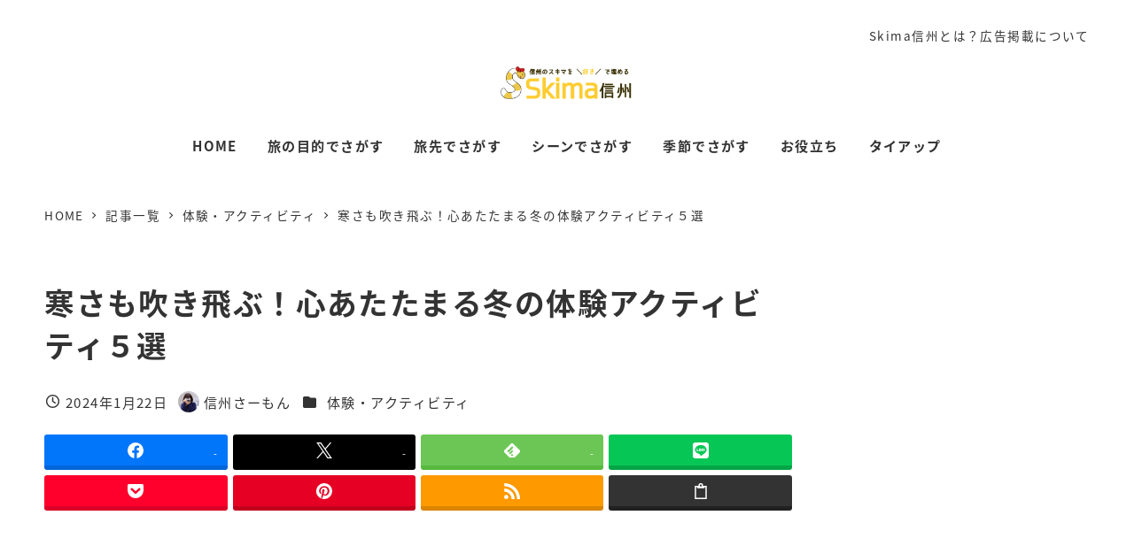

--- FILE ---
content_type: text/html; charset=UTF-8
request_url: https://skima-shinshu.com/winter-activity/
body_size: 128337
content:
<!DOCTYPE html>
<html lang="ja" data-sticky-footer="true" data-scrolled="false">

<head>
			<meta charset="UTF-8">
		<meta name="viewport" content="width=device-width, initial-scale=1, minimum-scale=1, viewport-fit=cover">
		<meta name='robots' content='index, follow, max-image-preview:large, max-snippet:-1, max-video-preview:-1'/>
		<meta name="description" content="冬の訪れとともに、寒い季節だからこそ楽しめる特別なアクティビティがたくさんあります。 寒さを感じながらも心温ま&hellip;">
		
	<!-- This site is optimized with the Yoast SEO plugin v26.7 - https://yoast.com/wordpress/plugins/seo/ -->
	<title>寒さも吹き飛ぶ！心あたたまる冬の体験アクティビティ５選 - Skima信州-長野県の観光ローカルメディア</title>
	<link rel="canonical" href="https://skima-shinshu.com/winter-activity/"/>
	<meta property="og:locale" content="ja_JP"/>
	<meta property="og:type" content="article"/>
	<meta property="og:title" content="寒さも吹き飛ぶ！心あたたまる冬の体験アクティビティ５選 - Skima信州-長野県の観光ローカルメディア"/>
	<meta property="og:description" content="冬の訪れとともに、寒い季節だからこそ楽しめる特別なアクティビティがたくさんあります。 寒さを感じながらも心温まるひとときを楽しむために、冬の体験アクティビティをご紹介します。寒い季節だからこそできる、特別な活動に参加して [&hellip;]"/>
	<meta property="og:url" content="https://skima-shinshu.com/winter-activity/"/>
	<meta property="og:site_name" content="Skima信州-長野県の観光ローカルメディア"/>
	<meta property="article:publisher" content="https://www.facebook.com/skimashinshu"/>
	<meta property="article:author" content="https://www.facebook.com/goshumemo/"/>
	<meta property="article:published_time" content="2024-01-22T08:15:25+00:00"/>
	<meta property="article:modified_time" content="2024-01-22T08:15:26+00:00"/>
	<meta property="og:image" content="https://skima-shinshu.com/wp-content/uploads/2021/02/P2031054.jpg"/>
	<meta property="og:image:width" content="1280"/>
	<meta property="og:image:height" content="721"/>
	<meta property="og:image:type" content="image/jpeg"/>
	<meta name="author" content="信州さーもん"/>
	<meta name="twitter:card" content="summary_large_image"/>
	<meta name="twitter:creator" content="@https://twitter.com/goshumemo"/>
	<meta name="twitter:site" content="@skima_shinshu"/>
	<meta name="twitter:label1" content="執筆者"/>
	<meta name="twitter:data1" content="信州さーもん"/>
	<script type="application/ld+json" class="yoast-schema-graph">{"@context":"https://schema.org","@graph":[{"@type":"Article","@id":"https://skima-shinshu.com/winter-activity/#article","isPartOf":{"@id":"https://skima-shinshu.com/winter-activity/"},"author":{"name":"信州さーもん","@id":"https://skima-shinshu.com/#/schema/person/501abcb9172149d53f2597e238565c27"},"headline":"寒さも吹き飛ぶ！心あたたまる冬の体験アクティビティ５選","datePublished":"2024-01-22T08:15:25+00:00","dateModified":"2024-01-22T08:15:26+00:00","mainEntityOfPage":{"@id":"https://skima-shinshu.com/winter-activity/"},"wordCount":12,"publisher":{"@id":"https://skima-shinshu.com/#organization"},"image":{"@id":"https://skima-shinshu.com/winter-activity/#primaryimage"},"thumbnailUrl":"https://skima-shinshu.com/wp-content/uploads/2021/02/P2031054.jpg","articleSection":["体験・アクティビティ"],"inLanguage":"ja"},{"@type":"WebPage","@id":"https://skima-shinshu.com/winter-activity/","url":"https://skima-shinshu.com/winter-activity/","name":"寒さも吹き飛ぶ！心あたたまる冬の体験アクティビティ５選 - Skima信州-長野県の観光ローカルメディア","isPartOf":{"@id":"https://skima-shinshu.com/#website"},"primaryImageOfPage":{"@id":"https://skima-shinshu.com/winter-activity/#primaryimage"},"image":{"@id":"https://skima-shinshu.com/winter-activity/#primaryimage"},"thumbnailUrl":"https://skima-shinshu.com/wp-content/uploads/2021/02/P2031054.jpg","datePublished":"2024-01-22T08:15:25+00:00","dateModified":"2024-01-22T08:15:26+00:00","breadcrumb":{"@id":"https://skima-shinshu.com/winter-activity/#breadcrumb"},"inLanguage":"ja","potentialAction":[{"@type":"ReadAction","target":["https://skima-shinshu.com/winter-activity/"]}]},{"@type":"ImageObject","inLanguage":"ja","@id":"https://skima-shinshu.com/winter-activity/#primaryimage","url":"https://skima-shinshu.com/wp-content/uploads/2021/02/P2031054.jpg","contentUrl":"https://skima-shinshu.com/wp-content/uploads/2021/02/P2031054.jpg","width":1280,"height":721,"caption":"長和町ブランシュたかやまスノーシュー"},{"@type":"BreadcrumbList","@id":"https://skima-shinshu.com/winter-activity/#breadcrumb","itemListElement":[{"@type":"ListItem","position":1,"name":"ホーム","item":"https://skima-shinshu.com/"},{"@type":"ListItem","position":2,"name":"記事一覧","item":"https://skima-shinshu.com/?page_id=420"},{"@type":"ListItem","position":3,"name":"寒さも吹き飛ぶ！心あたたまる冬の体験アクティビティ５選"}]},{"@type":"WebSite","@id":"https://skima-shinshu.com/#website","url":"https://skima-shinshu.com/","name":"Skima信州","description":"信州のスキマを好きで埋める","publisher":{"@id":"https://skima-shinshu.com/#organization"},"alternateName":"スキマ信州","potentialAction":[{"@type":"SearchAction","target":{"@type":"EntryPoint","urlTemplate":"https://skima-shinshu.com/?s={search_term_string}"},"query-input":{"@type":"PropertyValueSpecification","valueRequired":true,"valueName":"search_term_string"}}],"inLanguage":"ja"},{"@type":"Organization","@id":"https://skima-shinshu.com/#organization","name":"Skima信州","alternateName":"スキマ信州","url":"https://skima-shinshu.com/","logo":{"@type":"ImageObject","inLanguage":"ja","@id":"https://skima-shinshu.com/#/schema/logo/image/","url":"https://skima-shinshu.com/wp-content/uploads/2019/04/28ed3b591f2b4f72848ea5f7a9849be0.png","contentUrl":"https://skima-shinshu.com/wp-content/uploads/2019/04/28ed3b591f2b4f72848ea5f7a9849be0.png","width":500,"height":498,"caption":"Skima信州"},"image":{"@id":"https://skima-shinshu.com/#/schema/logo/image/"},"sameAs":["https://www.facebook.com/skimashinshu","https://x.com/skima_shinshu","https://www.instagram.com/skima_shinshu/","https://www.pinterest.jp/skimashinshu/"]},{"@type":"Person","@id":"https://skima-shinshu.com/#/schema/person/501abcb9172149d53f2597e238565c27","name":"信州さーもん","image":{"@type":"ImageObject","inLanguage":"ja","@id":"https://skima-shinshu.com/#/schema/person/image/","url":"https://secure.gravatar.com/avatar/4c957d868937bb6a6fbb8d6383a447aba1e62204ad1e948e89347ea12585350f?s=96&d=blank&r=g","contentUrl":"https://secure.gravatar.com/avatar/4c957d868937bb6a6fbb8d6383a447aba1e62204ad1e948e89347ea12585350f?s=96&d=blank&r=g","caption":"信州さーもん"},"description":"スキマな観光ライター。長野県内外、国外を旅します。長野県観光WEBメディア「Skima信州（http://skima-shinshu.com ）」代表。道祖神宿場街道滝ダムため池棚田神社仏閣好きな平成生まれの魚。浅い知識を浅いままに増やしています。企画・アイディアを出すのが得意。たぶん。","sameAs":["https://goshumemo.com/","https://www.facebook.com/goshumemo/","https://www.instagram.com/skima_shinshu/","https://x.com/https://twitter.com/goshumemo","https://www.youtube.com/channel/UCOak5QGEAeSfdlGt1BK4-sQ?view_as=subscriber"],"url":"https://skima-shinshu.com/author/salmon/"}]}</script>
	<!-- / Yoast SEO plugin. -->


<link rel='dns-prefetch' href='//pagead2.googlesyndication.com'/>
<link rel='dns-prefetch' href='//www.googletagmanager.com'/>
<link rel="alternate" type="application/rss+xml" title="Skima信州-長野県の観光ローカルメディア &raquo; フィード" href="https://skima-shinshu.com/feed/"/>
<link rel="alternate" type="application/rss+xml" title="Skima信州-長野県の観光ローカルメディア &raquo; コメントフィード" href="https://skima-shinshu.com/comments/feed/"/>
		<link rel="profile" href="http://gmpg.org/xfn/11">
												<link rel="alternate" title="oEmbed (JSON)" type="application/json+oembed" href="https://skima-shinshu.com/wp-json/oembed/1.0/embed?url=https%3A%2F%2Fskima-shinshu.com%2Fwinter-activity%2F"/>
<link rel="alternate" title="oEmbed (XML)" type="text/xml+oembed" href="https://skima-shinshu.com/wp-json/oembed/1.0/embed?url=https%3A%2F%2Fskima-shinshu.com%2Fwinter-activity%2F&#038;format=xml"/>
<style id='wp-img-auto-sizes-contain-inline-css' type='text/css'>
img:is([sizes=auto i],[sizes^="auto," i]){contain-intrinsic-size:3000px 1500px}
/*# sourceURL=wp-img-auto-sizes-contain-inline-css */
</style>
			<!-- <link rel='stylesheet' id='wp-block-library-css' href='https://skima-shinshu.com/wp-includes/css/dist/block-library/common.min.css?ver=6.9' type='text/css' media='all' />
 -->
			<style media="all">:root{--wp-block-synced-color:#7a00df;--wp-block-synced-color--rgb:122,0,223;--wp-bound-block-color:var(--wp-block-synced-color);--wp-editor-canvas-background:#ddd;--wp-admin-theme-color:#007cba;--wp-admin-theme-color--rgb:0,124,186;--wp-admin-theme-color-darker-10:#006ba1;--wp-admin-theme-color-darker-10--rgb:0,107,160.5;--wp-admin-theme-color-darker-20:#005a87;--wp-admin-theme-color-darker-20--rgb:0,90,135;--wp-admin-border-width-focus:2px}@media (min-resolution:192dpi){:root{--wp-admin-border-width-focus:1.5px}}.wp-element-button{cursor:pointer}:root .has-very-light-gray-background-color{background-color:#eee}:root .has-very-dark-gray-background-color{background-color:#313131}:root .has-very-light-gray-color{color:#eee}:root .has-very-dark-gray-color{color:#313131}:root .has-vivid-green-cyan-to-vivid-cyan-blue-gradient-background{background:linear-gradient(135deg,#00d084,#0693e3)}:root .has-purple-crush-gradient-background{background:linear-gradient(135deg,#34e2e4,#4721fb 50%,#ab1dfe)}:root .has-hazy-dawn-gradient-background{background:linear-gradient(135deg,#faaca8,#dad0ec)}:root .has-subdued-olive-gradient-background{background:linear-gradient(135deg,#fafae1,#67a671)}:root .has-atomic-cream-gradient-background{background:linear-gradient(135deg,#fdd79a,#004a59)}:root .has-nightshade-gradient-background{background:linear-gradient(135deg,#330968,#31cdcf)}:root .has-midnight-gradient-background{background:linear-gradient(135deg,#020381,#2874fc)}:root{--wp--preset--font-size--normal:16px;--wp--preset--font-size--huge:42px}.has-regular-font-size{font-size:1em}.has-larger-font-size{font-size:2.625em}.has-normal-font-size{font-size:var(--wp--preset--font-size--normal)}.has-huge-font-size{font-size:var(--wp--preset--font-size--huge)}.has-text-align-center{text-align:center}.has-text-align-left{text-align:left}.has-text-align-right{text-align:right}.has-fit-text{white-space:nowrap!important}#end-resizable-editor-section{display:none}.aligncenter{clear:both}.items-justified-left{justify-content:flex-start}.items-justified-center{justify-content:center}.items-justified-right{justify-content:flex-end}.items-justified-space-between{justify-content:space-between}.screen-reader-text{border:0;clip-path:inset(50%);height:1px;margin:-1px;overflow:hidden;padding:0;position:absolute;width:1px;word-wrap:normal!important}.screen-reader-text:focus{background-color:#ddd;clip-path:none;color:#444;display:block;font-size:1em;height:auto;left:5px;line-height:normal;padding:15px 23px 14px;text-decoration:none;top:5px;width:auto;z-index:100000}html :where(.has-border-color){border-style:solid}html :where([style*=border-top-color]){border-top-style:solid}html :where([style*=border-right-color]){border-right-style:solid}html :where([style*=border-bottom-color]){border-bottom-style:solid}html :where([style*=border-left-color]){border-left-style:solid}html :where([style*=border-width]){border-style:solid}html :where([style*=border-top-width]){border-top-style:solid}html :where([style*=border-right-width]){border-right-style:solid}html :where([style*=border-bottom-width]){border-bottom-style:solid}html :where([style*=border-left-width]){border-left-style:solid}html :where(img[class*=wp-image-]){height:auto;max-width:100%}:where(figure){margin:0 0 1em}html :where(.is-position-sticky){--wp-admin--admin-bar--position-offset:var(--wp-admin--admin-bar--height,0px)}@media screen and (max-width:600px){html :where(.is-position-sticky){--wp-admin--admin-bar--position-offset:0px}}</style>
			<style id='wp-block-library-inline-css' type='text/css'>
:root :where(.wp-block-button.is-style-snow-monkey-143783) .wp-block-button__link, :root :where(.smb-btn-wrapper.is-style-snow-monkey-143783) .smb-btn { border-bottom-style: solid; border-bottom-width: 5px; transition: none; } :root :where(.wp-block-button.is-style-snow-monkey-143783) .wp-block-button__link { --btn--background-color: var(--wp--preset--color--luminous-vivid-amber); background-color: var(--btn--background-color); border-bottom-color: color-mix(in srgb, var(--btn--background-color), #000 15%); } :root :where(.smb-btn-wrapper.is-style-snow-monkey-143783) .smb-btn { --smb-btn--background-color: var(--wp--preset--color--luminous-vivid-amber); border-bottom-color: color-mix(in srgb, var(--smb-btn--background-color), #000 15%); } :root :where(.wp-block-button.is-style-snow-monkey-143783) .wp-block-button__link:active, :root :where(.smb-btn-wrapper.is-style-snow-monkey-143783) .smb-btn:active { margin-top: 3px; border-bottom-width: 2px; } :root :where(.wp-block-button.is-style-snow-monkey-143783) .wp-block-button__link:focus-visible, :root :where(.smb-btn-wrapper.is-style-snow-monkey-143783) .smb-btn:focus-visible { filter: none; } @media (any-hover: hover) { :root :where(.wp-block-button.is-style-snow-monkey-143783) .wp-block-button__link:hover, :root :where(.smb-btn-wrapper.is-style-snow-monkey-143783) .smb-btn:hover { filter: none; } }
:root :where(.wp-block-button.is-style-snow-monkey-143789), :root :where(.smb-btn-wrapper.is-style-snow-monkey-143789) { --btn--inline-svg: url(data:image/svg+xml;charset=UTF-8,%3Csvg%20xmlns%3D%22http%3A%2F%2Fwww.w3.org%2F2000%2Fsvg%22%20width%3D%2224%22%20height%3D%2224%22%20viewBox%3D%220%200%2024%2024%22%20fill%3D%22none%22%20stroke%3D%22currentColor%22%20stroke-width%3D%222%22%20stroke-linecap%3D%22round%22%20stroke-linejoin%3D%22round%22%20class%3D%22feather%20feather-chevron-right%22%3E%3Cpolyline%20points%3D%229%2018%2015%2012%209%206%22%3E%3C%2Fpolyline%3E%3C%2Fsvg%3E); --btn--arrow-area-width: 30px; } :root :where(.wp-block-button.is-style-snow-monkey-143789) .wp-block-button__link, :root :where(.smb-btn-wrapper.is-style-snow-monkey-143789) .smb-btn { position: relative; padding-right: calc(var(--btn--arrow-area-width) + var(--_s-1)); overflow: hidden; } :root :where(.wp-block-button.is-style-snow-monkey-143789) .wp-block-button__link::before, :root :where(.smb-btn-wrapper.is-style-snow-monkey-143789) .smb-btn::before { content: ''; position: absolute; inset: 0 0 0 calc(100% - var(--btn--arrow-area-width)); background-color: rgba(0 0 0 / .15); } :root :where(.wp-block-button.is-style-snow-monkey-143789) .wp-block-button__link::after, :root :where(.smb-btn-wrapper.is-style-snow-monkey-143789) .smb-btn::after { content: ''; position: absolute; inset: calc(50% - .5em) calc(var(--btn--arrow-area-width) / 2 - .5em) auto auto; display: block; mask-image: var(--btn--inline-svg); mask-position: center center; mask-repeat: no-repeat; mask-size: contain; height: 1em; width: 1em; background-color: currentColor; }
:root :where(.wp-block-button.is-style-snow-monkey-143790), :root :where(.smb-btn-wrapper.is-style-snow-monkey-143790) { --btn--circle-color: currentColor; --btn--circle-size: 42px; --btn--icon-color: var(--wp--preset--color--white); --btn--inline-svg: url(data:image/svg+xml;charset=UTF-8,%3Csvg%20xmlns%3D%22http%3A%2F%2Fwww.w3.org%2F2000%2Fsvg%22%20width%3D%2224%22%20height%3D%2224%22%20viewBox%3D%220%200%2024%2024%22%20fill%3D%22none%22%20stroke%3D%22currentColor%22%20stroke-width%3D%222%22%20stroke-linecap%3D%22round%22%20stroke-linejoin%3D%22round%22%20class%3D%22feather%20feather-chevron-right%22%3E%3Cpolyline%20points%3D%229%2018%2015%2012%209%206%22%3E%3C%2Fpolyline%3E%3C%2Fsvg%3E); --btn--padding: 0; } :root :where(.wp-block-button.is-style-snow-monkey-143790) .wp-block-button__link, :root :where(.smb-btn-wrapper.is-style-snow-monkey-143790) .smb-btn { position: relative; display: flex; align-items: center; gap: var(--_s-1); background-color: transparent; padding: 0; } :root :where(.wp-block-button.is-style-snow-monkey-143790) .wp-block-button__link { color: var(--wp--preset--color--sm-accent); } :root :where(.smb-btn-wrapper.is-style-snow-monkey-143790) .smb-btn { --smb-btn--color: var(--wp--preset--color--sm-accent); } :root :where(.wp-block-button.is-style-snow-monkey-143790) .wp-block-button__link::before, :root :where(.smb-btn-wrapper.is-style-snow-monkey-143790) .smb-btn::before { content: ''; display: block; background-color: var(--btn--circle-color); border-radius: 100%; height: var(--btn--circle-size); width: var(--btn--circle-size); min-width: var(--btn--circle-size); transition: background-color .2s; } :root :where(.wp-block-button.is-style-snow-monkey-143790) .wp-block-button__link::after, :root :where(.smb-btn-wrapper.is-style-snow-monkey-143790) .smb-btn::after { content: ''; position: absolute; left: calc(var(--btn--circle-size) / 2 - .5em); display: block; mask-image: var(--btn--inline-svg); mask-position: center center; mask-repeat: no-repeat; mask-size: contain; height: 1em; width: 1em; background-color: var(--btn--icon-color); }
:root :where(.wp-block-button.is-style-snow-monkey-143795), :root :where(.smb-btn-wrapper.is-style-snow-monkey-143795) { --circle-size: 42px; --circle-color: currentColor; --icon-color: var(--wp--preset--color--white); --inline-svg: url(data:image/svg+xml;charset=UTF-8,%3Csvg%20xmlns%3D%22http%3A%2F%2Fwww.w3.org%2F2000%2Fsvg%22%20width%3D%2224%22%20height%3D%2224%22%20viewBox%3D%220%200%2024%2024%22%20fill%3D%22none%22%20stroke%3D%22currentColor%22%20stroke-width%3D%222%22%20stroke-linecap%3D%22round%22%20stroke-linejoin%3D%22round%22%20class%3D%22feather%20feather-chevron-right%22%3E%3Cpolyline%20points%3D%229%2018%2015%2012%209%206%22%3E%3C%2Fpolyline%3E%3C%2Fsvg%3E); --btn--padding: 0; } :root :where(.wp-block-button.is-style-snow-monkey-143795) .wp-block-button__link, :root :where(.smb-btn-wrapper.is-style-snow-monkey-143795) .smb-btn { position: relative; display: flex; align-items: center; flex-direction: row-reverse; gap: var(--_s-1); background-color: transparent; padding: 0; } :root :where(.wp-block-button.is-style-snow-monkey-143795) .wp-block-button__link { color: var(--wp--preset--color--sm-accent); } :root :where(.smb-btn-wrapper.is-style-snow-monkey-143795) .smb-btn { --smb-btn--color: var(--wp--preset--color--sm-accent); } :root :where(.wp-block-button.is-style-snow-monkey-143795) .wp-block-button__link::before, :root :where(.smb-btn-wrapper.is-style-snow-monkey-143795) .smb-btn::before { content: ''; display: block; background-color: var(--circle-color); border-radius: 100%; height: var(--circle-size); width: var(--circle-size); min-width: var(--circle-size); transition: background-color .2s; } :root :where(.wp-block-button.is-style-snow-monkey-143795) .wp-block-button__link::after, :root :where(.smb-btn-wrapper.is-style-snow-monkey-143795) .smb-btn::after { content: ''; position: absolute; right: calc(var(--circle-size) / 2 - .5em); display: block; mask-image: var(--inline-svg); mask-position: center center; mask-repeat: no-repeat; mask-size: contain; height: 1em; width: 1em; background-color: var(--icon-color); }
:root :where(.wp-block-button.is-style-snow-monkey-143798), :root :where(.smb-btn-wrapper.is-style-snow-monkey-143798) { --cross-color: currentColor; } :root :where(.wp-block-button.is-style-snow-monkey-143798) .wp-block-button__link, :root :where(.smb-btn-wrapper.is-style-snow-monkey-143798) .smb-btn { position: relative; border-radius: 0; padding: calc(var(--_padding1) / 1.5) var(--_padding1); } :root :where(.wp-block-button.is-style-snow-monkey-143798) .wp-block-button__link { background-color: transparent; color: currentColor; } :root :where(.smb-btn-wrapper.is-style-snow-monkey-143798) .smb-btn { --smb-btn--background-color: transparent; --smb-btn--color: currentColor; } :root :where(.wp-block-button.is-style-snow-monkey-143798) .wp-block-button__link::before, :root :where(.wp-block-button.is-style-snow-monkey-143798) .wp-block-button__link::after, :root :where(.smb-btn-wrapper.is-style-snow-monkey-143798) .smb-btn::before, :root :where(.smb-btn-wrapper.is-style-snow-monkey-143798) .smb-btn::after { content: ''; position: absolute; height: 50%; width: 50%; background-color: var(--cross-color); mask-repeat: no-repeat, no-repeat; mask-size: 6px 6px, 100% 100%; } :root :where(.wp-block-button.is-style-snow-monkey-143798) .wp-block-button__link::before, :root :where(.smb-btn-wrapper.is-style-snow-monkey-143798) .smb-btn::before { mask-image: url("data:image/svg+xml,%3Csvg viewBox='0 0 6 6' xmlns='http://www.w3.org/2000/svg'%3E%3Cpath d='M5 0L5 5H0V6H5H6L6 5V0H5Z' stroke-width='1px' /%3E%3C/svg%3E"), url("data:image/svg+xml,%3Csvg viewBox='0 0 6 6' xmlns='http://www.w3.org/2000/svg' preserveAspectRatio='none'%3E%3Cline x1='0' y1='0' x2='0' y2='6' stroke-width='2px' vector-effect='non-scaling-stroke' stroke='currentColor'%3E%3C/line%3E%3Cline x1='0' y1='0' x2='6' y2='0' stroke-width='2px' vector-effect='non-scaling-stroke' stroke='currentColor'%3E%3C/line%3E%3C/svg%3E"); mask-position: 0 0, 5px 5px; inset: 0 auto auto 0; } :root :where(.wp-block-button.is-style-snow-monkey-143798) .wp-block-button__link::after, :root :where(.smb-btn-wrapper.is-style-snow-monkey-143798) .smb-btn::after { mask-image: url("data:image/svg+xml,%3Csvg viewBox='0 0 6 6' xmlns='http://www.w3.org/2000/svg'%3E%3Cpath d='M6 0H1H0V0.999999V6H1L1 1L6 1V0Z' fill='currentColor'/%3E%3C/svg%3E%0A"), url("data:image/svg+xml,%3Csvg viewBox='0 0 6 6' xmlns='http://www.w3.org/2000/svg' preserveAspectRatio='none'%3E%3Cline x1='0' y1='6' x2='6' y2='6' stroke-width='2px' vector-effect='non-scaling-stroke' stroke='currentColor'%3E%3C/line%3E%3Cline x1='6' y1='0' x2='6' y2='6' stroke-width='2px' vector-effect='non-scaling-stroke' stroke='currentColor'%3E%3C/line%3E%3C/svg%3E"); mask-position: 100% 100%, calc(100% - 5px) calc(100% - 5px); inset: auto 0 0 auto; } :root :where(.wp-block-button.is-style-snow-monkey-143798) .wp-block-button__link:focus-visible, :root :where(.smb-btn-wrapper.is-style-snow-monkey-143798) .smb-btn:focus-visible { filter: none; } @media (any-hover: hover) { :root :where(.wp-block-button.is-style-snow-monkey-143798) .wp-block-button__link:hover, :root :where(.smb-btn-wrapper.is-style-snow-monkey-143798) .smb-btn:hover { filter: none; } }
:root :where(.wp-block-button.is-style-snow-monkey-143799), :root :where(.smb-btn-wrapper.is-style-snow-monkey-143799) { --circle-size: 42px; --circle-color: currentColor; --icon-color: var(--wp--preset--color--sm-accent); --inline-svg: url(data:image/svg+xml;charset=UTF-8,%3Csvg%20xmlns%3D%22http%3A%2F%2Fwww.w3.org%2F2000%2Fsvg%22%20width%3D%2224%22%20height%3D%2224%22%20viewBox%3D%220%200%2024%2024%22%20fill%3D%22none%22%20stroke%3D%22currentColor%22%20stroke-width%3D%223%22%20stroke-linecap%3D%22round%22%20stroke-linejoin%3D%22round%22%20class%3D%22feather%20feather-chevron-right%22%3E%3Cpolyline%20points%3D%229%2018%2015%2012%209%206%22%3E%3C%2Fpolyline%3E%3C%2Fsvg%3E); } :root :where(.wp-block-button.is-style-snow-monkey-143799) { --btn--padding: var(--_padding-2); } :root :where(.wp-block-button.is-style-snow-monkey-143799) .wp-block-button__link, :root :where(.smb-btn-wrapper.is-style-snow-monkey-143799) .smb-btn { position: relative; display: grid; grid-auto-flow: column; grid-template-columns: auto 1fr; align-items: center; gap: var(--_s-1); color: var(--wp--preset--color--white); font-weight: bold; } :root :where(.wp-block-button.is-style-snow-monkey-143799) .wp-block-button__link { border-radius: calc(var(--circle-size) / 2 + var(--btn--padding)); padding: var(--btn--padding) calc(var(--_padding-2) * 2) var(--btn--padding) var(--btn--padding); } :root :where(.smb-btn-wrapper.is-style-snow-monkey-143799) .smb-btn { --smb-btn--padding: var(--_padding-2); --smb-btn--border-radius: calc(var(--circle-size) / 2 + var(--smb-btn--padding)); padding: var(--smb-btn--padding) calc(var(--_padding-2) * 2) var(--smb-btn--padding) var(--smb-btn--padding); } :root :where(.wp-block-button.is-style-snow-monkey-143799) .wp-block-button__link::before, :root :where(.smb-btn-wrapper.is-style-snow-monkey-143799) .smb-btn::before { content: ''; display: block; background-color: var(--circle-color); border-radius: var(--circle-size); height: var(--circle-size); width: var(--circle-size); } :root :where(.wp-block-button.is-style-snow-monkey-143799) .wp-block-button__link::after, :root :where(.smb-btn-wrapper.is-style-snow-monkey-143799) .smb-btn::after { content: ''; position: absolute; display: block; mask-image: var(--inline-svg); mask-position: center center; mask-repeat: no-repeat; mask-size: contain; height: 1em; width: 1em; background-color: inherit; } :root :where(.wp-block-button.is-style-snow-monkey-143799) .wp-block-button__link::after { left: calc(var(--circle-size) / 2 + var(--btn--padding) - .5em); } :root :where(.smb-btn-wrapper.is-style-snow-monkey-143799) .smb-btn::after { left: calc(var(--circle-size) / 2 + var(--smb-btn--padding) - .5em); }
:root :where(.wp-block-button.is-style-snow-monkey-143801) .wp-block-button__link, :root :where(.smb-btn-wrapper.is-style-snow-monkey-143801) .smb-btn { border-width: 1px; border-style: solid; border-color: currentColor; border-radius: 0; box-shadow: 5px 5px 0 currentColor; transition: transform .1s, box-shadow .1s; } :root :where(.wp-block-button.is-style-snow-monkey-143801) .wp-block-button__link { background-color: var(--wp--preset--color--white); color: var(--wp--preset--color--sm-text); } :root :where(.smb-btn-wrapper.is-style-snow-monkey-143801) .smb-btn { --smb-btn--background-color: var(--wp--preset--color--white); --smb-btn--color: var(--wp--preset--color--sm-text); } :root :where(.wp-block-button.is-style-snow-monkey-143801) .wp-block-button__link:active, :root :where(.smb-btn-wrapper.is-style-snow-monkey-143801) .smb-btn:active { box-shadow: none; transform: translate(5px, 5px); } :root :where(.wp-block-button.is-style-snow-monkey-143801) .wp-block-button__link:focus-visible, :root :where(.smb-btn-wrapper.is-style-snow-monkey-143801) .smb-btn:focus-visible { filter: none; } @media (any-hover: hover) { :root :where(.wp-block-button.is-style-snow-monkey-143801) .wp-block-button__link:hover, :root :where(.smb-btn-wrapper.is-style-snow-monkey-143801) .smb-btn:hover { filter: none; } }
:root :where(.wp-block-button.is-style-snow-monkey-143805), :root :where(.smb-btn-wrapper.is-style-snow-monkey-143805) { --btn--shadow-offset: 7px; padding: 0 var(--btn--shadow-offset) var(--btn--shadow-offset) 0; } :root :where(.wp-block-button.is-style-snow-monkey-143805) .wp-block-button__link, :root :where(.smb-btn-wrapper.is-style-snow-monkey-143805) .smb-btn { position: relative; border-width: 1px; border-style: solid; border-color: currentColor; border-radius: 0; transition: transform .05s; } :root :where(.wp-block-button.is-style-snow-monkey-143805) .wp-block-button__link { background-color: var(--wp--preset--color--white); color: var(--wp--preset--color--sm-text); } :root :where(.smb-btn-wrapper.is-style-snow-monkey-143805) .smb-btn { --smb-btn--background-color: var(--wp--preset--color--white); --smb-btn--color: var(--wp--preset--color--sm-text); } :root :where(.wp-block-button.is-style-snow-monkey-143805) .wp-block-button__link::before, :root :where(.smb-btn-wrapper.is-style-snow-monkey-143805) .smb-btn::before { content: ''; position: absolute; inset: auto calc(var(--btn--shadow-offset) * -1) calc(var(--btn--shadow-offset) * -1) auto; height: 70%; width: 70%; mask-image: url("data:image/svg+xml,%3Csvg viewBox='0 0 6 6' xmlns='http://www.w3.org/2000/svg' preserveAspectRatio='none'%3E%3Cline x1='0' y1='6' x2='6' y2='6' stroke-width='2px' vector-effect='non-scaling-stroke' stroke='currentColor'%3E%3C/line%3E%3Cline x1='6' y1='0' x2='6' y2='6' stroke-width='2px' vector-effect='non-scaling-stroke' stroke='currentColor'%3E%3C/line%3E%3C/svg%3E"); mask-repeat: no-repeat; mask-size: 100% 100%; background-color: currentColor; } :root :where(.wp-block-button.is-style-snow-monkey-143805) .wp-block-button__link:active, :root :where(.smb-btn-wrapper.is-style-snow-monkey-143805) .smb-btn:active { transform: translate(var(--btn--shadow-offset), var(--btn--shadow-offset)); } :root :where(.wp-block-button.is-style-snow-monkey-143805) .wp-block-button__link:active::before, :root :where(.smb-btn-wrapper.is-style-snow-monkey-143805) .smb-btn:active::before { display: none; } :root :where(.wp-block-button.is-style-snow-monkey-143805) .wp-block-button__link:focus-visible, :root :where(.smb-btn-wrapper.is-style-snow-monkey-143805) .smb-btn:focus-visible { filter: none; } @media (any-hover: hover) { :root :where(.wp-block-button.is-style-snow-monkey-143805) .wp-block-button__link:hover, :root :where(.smb-btn-wrapper.is-style-snow-monkey-143805) .smb-btn:hover { filter: none; } }
:root :where(.wp-block-button.is-style-snow-monkey-143806) .wp-block-button__link, :root :where(.smb-btn-wrapper.is-style-snow-monkey-143806) .smb-btn { position: relative; display: inline-flex; align-items: center; flex-direction: row-reverse; gap: 1em; border-radius: 0; border-width: 0; } :root :where(.wp-block-button.is-style-snow-monkey-143806) .wp-block-button__link { background-color: transparent; color: currentColor; padding: var(--_padding-2) 0; } :root :where(.smb-btn-wrapper.is-style-snow-monkey-143806) .smb-btn { --smb-btn--background-color: transparent; --smb-btn--color: currentColor; --smb-btn--padding-vertical: var(--_padding-2); --smb-btn--padding-horizontal: 0; } :root :where(.wp-block-button.is-style-snow-monkey-143806) .wp-block-button__link::before, :root :where(.smb-btn-wrapper.is-style-snow-monkey-143806) .smb-btn::before { content: ''; height: 6px; width: 6px; background-color: var(--wp--preset--color--sm-accent); border-radius: 100%; } :root :where(.wp-block-button.is-style-snow-monkey-143806) .wp-block-button__link::after, :root :where(.smb-btn-wrapper.is-style-snow-monkey-143806) .smb-btn::after { content: ''; position: absolute; inset: auto auto 0 0; height: 1px; width: 0; background-color: currentColor; transition: width .2s; } :root :where(.wp-block-button.is-style-snow-monkey-143806) .wp-block-button__link:focus-visible::after, :root :where(.smb-btn-wrapper.is-style-snow-monkey-143806) .smb-btn:focus-visible::after { width: 100%; } @media (any-hover: hover) { :root :where(.wp-block-button.is-style-snow-monkey-143806) .wp-block-button__link:hover::after, :root :where(.smb-btn-wrapper.is-style-snow-monkey-143806) .smb-btn:hover::after { width: 100%; } }
:root :where(.wp-block-button.is-style-snow-monkey-143783) .wp-block-button__link, :root :where(.smb-btn-wrapper.is-style-snow-monkey-143783) .smb-btn { border-bottom-style: solid; border-bottom-width: 5px; transition: none; } :root :where(.wp-block-button.is-style-snow-monkey-143783) .wp-block-button__link { --btn--background-color: var(--wp--preset--color--luminous-vivid-amber); background-color: var(--btn--background-color); border-bottom-color: color-mix(in srgb, var(--btn--background-color), #000 15%); } :root :where(.smb-btn-wrapper.is-style-snow-monkey-143783) .smb-btn { --smb-btn--background-color: var(--wp--preset--color--luminous-vivid-amber); border-bottom-color: color-mix(in srgb, var(--smb-btn--background-color), #000 15%); } :root :where(.wp-block-button.is-style-snow-monkey-143783) .wp-block-button__link:active, :root :where(.smb-btn-wrapper.is-style-snow-monkey-143783) .smb-btn:active { margin-top: 3px; border-bottom-width: 2px; } :root :where(.wp-block-button.is-style-snow-monkey-143783) .wp-block-button__link:focus-visible, :root :where(.smb-btn-wrapper.is-style-snow-monkey-143783) .smb-btn:focus-visible { filter: none; } @media (any-hover: hover) { :root :where(.wp-block-button.is-style-snow-monkey-143783) .wp-block-button__link:hover, :root :where(.smb-btn-wrapper.is-style-snow-monkey-143783) .smb-btn:hover { filter: none; } }
:root :where(.wp-block-button.is-style-snow-monkey-143789), :root :where(.smb-btn-wrapper.is-style-snow-monkey-143789) { --btn--inline-svg: url(data:image/svg+xml;charset=UTF-8,%3Csvg%20xmlns%3D%22http%3A%2F%2Fwww.w3.org%2F2000%2Fsvg%22%20width%3D%2224%22%20height%3D%2224%22%20viewBox%3D%220%200%2024%2024%22%20fill%3D%22none%22%20stroke%3D%22currentColor%22%20stroke-width%3D%222%22%20stroke-linecap%3D%22round%22%20stroke-linejoin%3D%22round%22%20class%3D%22feather%20feather-chevron-right%22%3E%3Cpolyline%20points%3D%229%2018%2015%2012%209%206%22%3E%3C%2Fpolyline%3E%3C%2Fsvg%3E); --btn--arrow-area-width: 30px; } :root :where(.wp-block-button.is-style-snow-monkey-143789) .wp-block-button__link, :root :where(.smb-btn-wrapper.is-style-snow-monkey-143789) .smb-btn { position: relative; padding-right: calc(var(--btn--arrow-area-width) + var(--_s-1)); overflow: hidden; } :root :where(.wp-block-button.is-style-snow-monkey-143789) .wp-block-button__link::before, :root :where(.smb-btn-wrapper.is-style-snow-monkey-143789) .smb-btn::before { content: ''; position: absolute; inset: 0 0 0 calc(100% - var(--btn--arrow-area-width)); background-color: rgba(0 0 0 / .15); } :root :where(.wp-block-button.is-style-snow-monkey-143789) .wp-block-button__link::after, :root :where(.smb-btn-wrapper.is-style-snow-monkey-143789) .smb-btn::after { content: ''; position: absolute; inset: calc(50% - .5em) calc(var(--btn--arrow-area-width) / 2 - .5em) auto auto; display: block; mask-image: var(--btn--inline-svg); mask-position: center center; mask-repeat: no-repeat; mask-size: contain; height: 1em; width: 1em; background-color: currentColor; }
:root :where(.wp-block-button.is-style-snow-monkey-143790), :root :where(.smb-btn-wrapper.is-style-snow-monkey-143790) { --btn--circle-color: currentColor; --btn--circle-size: 42px; --btn--icon-color: var(--wp--preset--color--white); --btn--inline-svg: url(data:image/svg+xml;charset=UTF-8,%3Csvg%20xmlns%3D%22http%3A%2F%2Fwww.w3.org%2F2000%2Fsvg%22%20width%3D%2224%22%20height%3D%2224%22%20viewBox%3D%220%200%2024%2024%22%20fill%3D%22none%22%20stroke%3D%22currentColor%22%20stroke-width%3D%222%22%20stroke-linecap%3D%22round%22%20stroke-linejoin%3D%22round%22%20class%3D%22feather%20feather-chevron-right%22%3E%3Cpolyline%20points%3D%229%2018%2015%2012%209%206%22%3E%3C%2Fpolyline%3E%3C%2Fsvg%3E); --btn--padding: 0; } :root :where(.wp-block-button.is-style-snow-monkey-143790) .wp-block-button__link, :root :where(.smb-btn-wrapper.is-style-snow-monkey-143790) .smb-btn { position: relative; display: flex; align-items: center; gap: var(--_s-1); background-color: transparent; padding: 0; } :root :where(.wp-block-button.is-style-snow-monkey-143790) .wp-block-button__link { color: var(--wp--preset--color--sm-accent); } :root :where(.smb-btn-wrapper.is-style-snow-monkey-143790) .smb-btn { --smb-btn--color: var(--wp--preset--color--sm-accent); } :root :where(.wp-block-button.is-style-snow-monkey-143790) .wp-block-button__link::before, :root :where(.smb-btn-wrapper.is-style-snow-monkey-143790) .smb-btn::before { content: ''; display: block; background-color: var(--btn--circle-color); border-radius: 100%; height: var(--btn--circle-size); width: var(--btn--circle-size); min-width: var(--btn--circle-size); transition: background-color .2s; } :root :where(.wp-block-button.is-style-snow-monkey-143790) .wp-block-button__link::after, :root :where(.smb-btn-wrapper.is-style-snow-monkey-143790) .smb-btn::after { content: ''; position: absolute; left: calc(var(--btn--circle-size) / 2 - .5em); display: block; mask-image: var(--btn--inline-svg); mask-position: center center; mask-repeat: no-repeat; mask-size: contain; height: 1em; width: 1em; background-color: var(--btn--icon-color); }
:root :where(.wp-block-button.is-style-snow-monkey-143795), :root :where(.smb-btn-wrapper.is-style-snow-monkey-143795) { --circle-size: 42px; --circle-color: currentColor; --icon-color: var(--wp--preset--color--white); --inline-svg: url(data:image/svg+xml;charset=UTF-8,%3Csvg%20xmlns%3D%22http%3A%2F%2Fwww.w3.org%2F2000%2Fsvg%22%20width%3D%2224%22%20height%3D%2224%22%20viewBox%3D%220%200%2024%2024%22%20fill%3D%22none%22%20stroke%3D%22currentColor%22%20stroke-width%3D%222%22%20stroke-linecap%3D%22round%22%20stroke-linejoin%3D%22round%22%20class%3D%22feather%20feather-chevron-right%22%3E%3Cpolyline%20points%3D%229%2018%2015%2012%209%206%22%3E%3C%2Fpolyline%3E%3C%2Fsvg%3E); --btn--padding: 0; } :root :where(.wp-block-button.is-style-snow-monkey-143795) .wp-block-button__link, :root :where(.smb-btn-wrapper.is-style-snow-monkey-143795) .smb-btn { position: relative; display: flex; align-items: center; flex-direction: row-reverse; gap: var(--_s-1); background-color: transparent; padding: 0; } :root :where(.wp-block-button.is-style-snow-monkey-143795) .wp-block-button__link { color: var(--wp--preset--color--sm-accent); } :root :where(.smb-btn-wrapper.is-style-snow-monkey-143795) .smb-btn { --smb-btn--color: var(--wp--preset--color--sm-accent); } :root :where(.wp-block-button.is-style-snow-monkey-143795) .wp-block-button__link::before, :root :where(.smb-btn-wrapper.is-style-snow-monkey-143795) .smb-btn::before { content: ''; display: block; background-color: var(--circle-color); border-radius: 100%; height: var(--circle-size); width: var(--circle-size); min-width: var(--circle-size); transition: background-color .2s; } :root :where(.wp-block-button.is-style-snow-monkey-143795) .wp-block-button__link::after, :root :where(.smb-btn-wrapper.is-style-snow-monkey-143795) .smb-btn::after { content: ''; position: absolute; right: calc(var(--circle-size) / 2 - .5em); display: block; mask-image: var(--inline-svg); mask-position: center center; mask-repeat: no-repeat; mask-size: contain; height: 1em; width: 1em; background-color: var(--icon-color); }
:root :where(.wp-block-button.is-style-snow-monkey-143798), :root :where(.smb-btn-wrapper.is-style-snow-monkey-143798) { --cross-color: currentColor; } :root :where(.wp-block-button.is-style-snow-monkey-143798) .wp-block-button__link, :root :where(.smb-btn-wrapper.is-style-snow-monkey-143798) .smb-btn { position: relative; border-radius: 0; padding: calc(var(--_padding1) / 1.5) var(--_padding1); } :root :where(.wp-block-button.is-style-snow-monkey-143798) .wp-block-button__link { background-color: transparent; color: currentColor; } :root :where(.smb-btn-wrapper.is-style-snow-monkey-143798) .smb-btn { --smb-btn--background-color: transparent; --smb-btn--color: currentColor; } :root :where(.wp-block-button.is-style-snow-monkey-143798) .wp-block-button__link::before, :root :where(.wp-block-button.is-style-snow-monkey-143798) .wp-block-button__link::after, :root :where(.smb-btn-wrapper.is-style-snow-monkey-143798) .smb-btn::before, :root :where(.smb-btn-wrapper.is-style-snow-monkey-143798) .smb-btn::after { content: ''; position: absolute; height: 50%; width: 50%; background-color: var(--cross-color); mask-repeat: no-repeat, no-repeat; mask-size: 6px 6px, 100% 100%; } :root :where(.wp-block-button.is-style-snow-monkey-143798) .wp-block-button__link::before, :root :where(.smb-btn-wrapper.is-style-snow-monkey-143798) .smb-btn::before { mask-image: url("data:image/svg+xml,%3Csvg viewBox='0 0 6 6' xmlns='http://www.w3.org/2000/svg'%3E%3Cpath d='M5 0L5 5H0V6H5H6L6 5V0H5Z' stroke-width='1px' /%3E%3C/svg%3E"), url("data:image/svg+xml,%3Csvg viewBox='0 0 6 6' xmlns='http://www.w3.org/2000/svg' preserveAspectRatio='none'%3E%3Cline x1='0' y1='0' x2='0' y2='6' stroke-width='2px' vector-effect='non-scaling-stroke' stroke='currentColor'%3E%3C/line%3E%3Cline x1='0' y1='0' x2='6' y2='0' stroke-width='2px' vector-effect='non-scaling-stroke' stroke='currentColor'%3E%3C/line%3E%3C/svg%3E"); mask-position: 0 0, 5px 5px; inset: 0 auto auto 0; } :root :where(.wp-block-button.is-style-snow-monkey-143798) .wp-block-button__link::after, :root :where(.smb-btn-wrapper.is-style-snow-monkey-143798) .smb-btn::after { mask-image: url("data:image/svg+xml,%3Csvg viewBox='0 0 6 6' xmlns='http://www.w3.org/2000/svg'%3E%3Cpath d='M6 0H1H0V0.999999V6H1L1 1L6 1V0Z' fill='currentColor'/%3E%3C/svg%3E%0A"), url("data:image/svg+xml,%3Csvg viewBox='0 0 6 6' xmlns='http://www.w3.org/2000/svg' preserveAspectRatio='none'%3E%3Cline x1='0' y1='6' x2='6' y2='6' stroke-width='2px' vector-effect='non-scaling-stroke' stroke='currentColor'%3E%3C/line%3E%3Cline x1='6' y1='0' x2='6' y2='6' stroke-width='2px' vector-effect='non-scaling-stroke' stroke='currentColor'%3E%3C/line%3E%3C/svg%3E"); mask-position: 100% 100%, calc(100% - 5px) calc(100% - 5px); inset: auto 0 0 auto; } :root :where(.wp-block-button.is-style-snow-monkey-143798) .wp-block-button__link:focus-visible, :root :where(.smb-btn-wrapper.is-style-snow-monkey-143798) .smb-btn:focus-visible { filter: none; } @media (any-hover: hover) { :root :where(.wp-block-button.is-style-snow-monkey-143798) .wp-block-button__link:hover, :root :where(.smb-btn-wrapper.is-style-snow-monkey-143798) .smb-btn:hover { filter: none; } }
:root :where(.wp-block-button.is-style-snow-monkey-143799), :root :where(.smb-btn-wrapper.is-style-snow-monkey-143799) { --circle-size: 42px; --circle-color: currentColor; --icon-color: var(--wp--preset--color--sm-accent); --inline-svg: url(data:image/svg+xml;charset=UTF-8,%3Csvg%20xmlns%3D%22http%3A%2F%2Fwww.w3.org%2F2000%2Fsvg%22%20width%3D%2224%22%20height%3D%2224%22%20viewBox%3D%220%200%2024%2024%22%20fill%3D%22none%22%20stroke%3D%22currentColor%22%20stroke-width%3D%223%22%20stroke-linecap%3D%22round%22%20stroke-linejoin%3D%22round%22%20class%3D%22feather%20feather-chevron-right%22%3E%3Cpolyline%20points%3D%229%2018%2015%2012%209%206%22%3E%3C%2Fpolyline%3E%3C%2Fsvg%3E); } :root :where(.wp-block-button.is-style-snow-monkey-143799) { --btn--padding: var(--_padding-2); } :root :where(.wp-block-button.is-style-snow-monkey-143799) .wp-block-button__link, :root :where(.smb-btn-wrapper.is-style-snow-monkey-143799) .smb-btn { position: relative; display: grid; grid-auto-flow: column; grid-template-columns: auto 1fr; align-items: center; gap: var(--_s-1); color: var(--wp--preset--color--white); font-weight: bold; } :root :where(.wp-block-button.is-style-snow-monkey-143799) .wp-block-button__link { border-radius: calc(var(--circle-size) / 2 + var(--btn--padding)); padding: var(--btn--padding) calc(var(--_padding-2) * 2) var(--btn--padding) var(--btn--padding); } :root :where(.smb-btn-wrapper.is-style-snow-monkey-143799) .smb-btn { --smb-btn--padding: var(--_padding-2); --smb-btn--border-radius: calc(var(--circle-size) / 2 + var(--smb-btn--padding)); padding: var(--smb-btn--padding) calc(var(--_padding-2) * 2) var(--smb-btn--padding) var(--smb-btn--padding); } :root :where(.wp-block-button.is-style-snow-monkey-143799) .wp-block-button__link::before, :root :where(.smb-btn-wrapper.is-style-snow-monkey-143799) .smb-btn::before { content: ''; display: block; background-color: var(--circle-color); border-radius: var(--circle-size); height: var(--circle-size); width: var(--circle-size); } :root :where(.wp-block-button.is-style-snow-monkey-143799) .wp-block-button__link::after, :root :where(.smb-btn-wrapper.is-style-snow-monkey-143799) .smb-btn::after { content: ''; position: absolute; display: block; mask-image: var(--inline-svg); mask-position: center center; mask-repeat: no-repeat; mask-size: contain; height: 1em; width: 1em; background-color: inherit; } :root :where(.wp-block-button.is-style-snow-monkey-143799) .wp-block-button__link::after { left: calc(var(--circle-size) / 2 + var(--btn--padding) - .5em); } :root :where(.smb-btn-wrapper.is-style-snow-monkey-143799) .smb-btn::after { left: calc(var(--circle-size) / 2 + var(--smb-btn--padding) - .5em); }
:root :where(.wp-block-button.is-style-snow-monkey-143801) .wp-block-button__link, :root :where(.smb-btn-wrapper.is-style-snow-monkey-143801) .smb-btn { border-width: 1px; border-style: solid; border-color: currentColor; border-radius: 0; box-shadow: 5px 5px 0 currentColor; transition: transform .1s, box-shadow .1s; } :root :where(.wp-block-button.is-style-snow-monkey-143801) .wp-block-button__link { background-color: var(--wp--preset--color--white); color: var(--wp--preset--color--sm-text); } :root :where(.smb-btn-wrapper.is-style-snow-monkey-143801) .smb-btn { --smb-btn--background-color: var(--wp--preset--color--white); --smb-btn--color: var(--wp--preset--color--sm-text); } :root :where(.wp-block-button.is-style-snow-monkey-143801) .wp-block-button__link:active, :root :where(.smb-btn-wrapper.is-style-snow-monkey-143801) .smb-btn:active { box-shadow: none; transform: translate(5px, 5px); } :root :where(.wp-block-button.is-style-snow-monkey-143801) .wp-block-button__link:focus-visible, :root :where(.smb-btn-wrapper.is-style-snow-monkey-143801) .smb-btn:focus-visible { filter: none; } @media (any-hover: hover) { :root :where(.wp-block-button.is-style-snow-monkey-143801) .wp-block-button__link:hover, :root :where(.smb-btn-wrapper.is-style-snow-monkey-143801) .smb-btn:hover { filter: none; } }
:root :where(.wp-block-button.is-style-snow-monkey-143805), :root :where(.smb-btn-wrapper.is-style-snow-monkey-143805) { --btn--shadow-offset: 7px; padding: 0 var(--btn--shadow-offset) var(--btn--shadow-offset) 0; } :root :where(.wp-block-button.is-style-snow-monkey-143805) .wp-block-button__link, :root :where(.smb-btn-wrapper.is-style-snow-monkey-143805) .smb-btn { position: relative; border-width: 1px; border-style: solid; border-color: currentColor; border-radius: 0; transition: transform .05s; } :root :where(.wp-block-button.is-style-snow-monkey-143805) .wp-block-button__link { background-color: var(--wp--preset--color--white); color: var(--wp--preset--color--sm-text); } :root :where(.smb-btn-wrapper.is-style-snow-monkey-143805) .smb-btn { --smb-btn--background-color: var(--wp--preset--color--white); --smb-btn--color: var(--wp--preset--color--sm-text); } :root :where(.wp-block-button.is-style-snow-monkey-143805) .wp-block-button__link::before, :root :where(.smb-btn-wrapper.is-style-snow-monkey-143805) .smb-btn::before { content: ''; position: absolute; inset: auto calc(var(--btn--shadow-offset) * -1) calc(var(--btn--shadow-offset) * -1) auto; height: 70%; width: 70%; mask-image: url("data:image/svg+xml,%3Csvg viewBox='0 0 6 6' xmlns='http://www.w3.org/2000/svg' preserveAspectRatio='none'%3E%3Cline x1='0' y1='6' x2='6' y2='6' stroke-width='2px' vector-effect='non-scaling-stroke' stroke='currentColor'%3E%3C/line%3E%3Cline x1='6' y1='0' x2='6' y2='6' stroke-width='2px' vector-effect='non-scaling-stroke' stroke='currentColor'%3E%3C/line%3E%3C/svg%3E"); mask-repeat: no-repeat; mask-size: 100% 100%; background-color: currentColor; } :root :where(.wp-block-button.is-style-snow-monkey-143805) .wp-block-button__link:active, :root :where(.smb-btn-wrapper.is-style-snow-monkey-143805) .smb-btn:active { transform: translate(var(--btn--shadow-offset), var(--btn--shadow-offset)); } :root :where(.wp-block-button.is-style-snow-monkey-143805) .wp-block-button__link:active::before, :root :where(.smb-btn-wrapper.is-style-snow-monkey-143805) .smb-btn:active::before { display: none; } :root :where(.wp-block-button.is-style-snow-monkey-143805) .wp-block-button__link:focus-visible, :root :where(.smb-btn-wrapper.is-style-snow-monkey-143805) .smb-btn:focus-visible { filter: none; } @media (any-hover: hover) { :root :where(.wp-block-button.is-style-snow-monkey-143805) .wp-block-button__link:hover, :root :where(.smb-btn-wrapper.is-style-snow-monkey-143805) .smb-btn:hover { filter: none; } }
:root :where(.wp-block-button.is-style-snow-monkey-143806) .wp-block-button__link, :root :where(.smb-btn-wrapper.is-style-snow-monkey-143806) .smb-btn { position: relative; display: inline-flex; align-items: center; flex-direction: row-reverse; gap: 1em; border-radius: 0; border-width: 0; } :root :where(.wp-block-button.is-style-snow-monkey-143806) .wp-block-button__link { background-color: transparent; color: currentColor; padding: var(--_padding-2) 0; } :root :where(.smb-btn-wrapper.is-style-snow-monkey-143806) .smb-btn { --smb-btn--background-color: transparent; --smb-btn--color: currentColor; --smb-btn--padding-vertical: var(--_padding-2); --smb-btn--padding-horizontal: 0; } :root :where(.wp-block-button.is-style-snow-monkey-143806) .wp-block-button__link::before, :root :where(.smb-btn-wrapper.is-style-snow-monkey-143806) .smb-btn::before { content: ''; height: 6px; width: 6px; background-color: var(--wp--preset--color--sm-accent); border-radius: 100%; } :root :where(.wp-block-button.is-style-snow-monkey-143806) .wp-block-button__link::after, :root :where(.smb-btn-wrapper.is-style-snow-monkey-143806) .smb-btn::after { content: ''; position: absolute; inset: auto auto 0 0; height: 1px; width: 0; background-color: currentColor; transition: width .2s; } :root :where(.wp-block-button.is-style-snow-monkey-143806) .wp-block-button__link:focus-visible::after, :root :where(.smb-btn-wrapper.is-style-snow-monkey-143806) .smb-btn:focus-visible::after { width: 100%; } @media (any-hover: hover) { :root :where(.wp-block-button.is-style-snow-monkey-143806) .wp-block-button__link:hover::after, :root :where(.smb-btn-wrapper.is-style-snow-monkey-143806) .smb-btn:hover::after { width: 100%; } }
:root :where(.wp-block-heading.is-style-snow-monkey-143809) { border-top-width: 1px; border-top-style: solid; border-top-color: currentColor; border-bottom-width: 1px; border-bottom-style: solid; border-bottom-color: currentColor; padding-top: var(--_padding-2); padding-bottom: var(--_padding-2); }
:root :where(.wp-block-heading.is-style-snow-monkey-143825) { --hyphen-width: .5em; display: flex; align-items: center; gap: var(--_s-2); } :root :where(.wp-block-heading.is-style-snow-monkey-143825)::before { content: ''; height: 1px; width: var(--hyphen-width); background-color: var(--wp--preset--color--sm-accent); }
:root :where(.wp-block-heading.is-style-snow-monkey-143826) { --heading--color: var(--wp--preset--color--sm-accent); position: relative; margin-right: auto; margin-left: auto; padding-right: 2rem; padding-left: 2rem; width: fit-content; } :root :where(.wp-block-heading.is-style-snow-monkey-143826)::before { content: ''; position: absolute; background-color: var(--heading--color); inset: 0; mask-image: url('data:image/svg+xml;charset=utf8,%3Csvg%20viewBox%3D%220%200%209%2016%22%20xmlns%3D%22http%3A%2F%2Fwww.w3.org%2F2000%2Fsvg%22%3E%3Cpath%20d%3D%22M1.47653%200.511402L8.49047%2014.8921%22%20stroke-linecap%3D%22round%22%20stroke%3D%22currentColor%22%2F%3E%3C%2Fsvg%3E'), url('data:image/svg+xml;charset=utf8,%3Csvg%20viewBox%3D%220%200%209%2016%22%20xmlns%3D%22http%3A%2F%2Fwww.w3.org%2F2000%2Fsvg%22%3E%3Cpath%20d%3D%22M8.01395%200.509998L1.00001%2014.8907%22%20stroke-linecap%3D%22round%22%20stroke%3D%22currentColor%22%2F%3E%3C%2Fsvg%3E'); mask-repeat: no-repeat, no-repeat; mask-position: 0 50%, 100% 50%; mask-size: 1rem, 1rem; pointer-events: none; }
:root :where(.wp-block-heading.is-style-snow-monkey-145909) { display: flex; align-items: center; gap: var(--_s-2); } :root :where(.wp-block-heading.is-style-snow-monkey-145909)::before { content: '#'; color: var(--wp--preset--color--sm-accent); }
:root :where(.wp-block-heading.is-style-snow-monkey-146364) { --hyphen-width: .5em; --hyphen-color: var(--wp--preset--color--sm-accent); display: flex; flex-direction: column; gap: calc(var(--_s-2) / 2); } :root :where(.wp-block-heading.is-style-snow-monkey-146364)::before { content: ''; height: 1px; width: var(--hyphen-width); background-color: var(--hyphen-color); } :root :where(.wp-block-heading.is-style-snow-monkey-146364.has-text-align-center)::before { margin: 0 auto; } :root :where(.wp-block-heading.is-style-snow-monkey-146364.has-text-align-right)::before { margin: 0 0 0 auto; }
:root :where(.smb-step.is-style-snow-monkey-143920) > .smb-step__body { display: grid; grid-template-columns: repeat(auto-fill, minmax(240px, 1fr)); gap: var(--_s1); } :root :where(.smb-step.is-style-snow-monkey-143920) > .smb-step__body::before { display: none; } :root :where(.smb-step.is-style-snow-monkey-143920) > .smb-step__body > .smb-step__item { margin: 0; } :root :where(.smb-step.is-style-snow-monkey-143920) > .smb-step__body > .smb-step__item > .smb-step__item__title { display: flex; align-items: center; gap: 1em } :root :where(.smb-step.is-style-snow-monkey-143920) > .smb-step__body > .smb-step__item:not(:last-child) > .smb-step__item__title::after { content: '→'; } :root :where(.smb-step.is-style-snow-monkey-143920) > .smb-step__body > .smb-step__item > .smb-step__item__title > .smb-step__item__number { position: static; margin: 0; transform: none; }
:root :where(.smb-accordion.is-style-snow-monkey-144107):not(:root) { --smb-accordion--title-background-color: var(--wp--preset--color--sm-accent); --smb-accordion--title-color: var(--wp--preset--color--white); } :root :where(.smb-accordion.is-style-snow-monkey-144107) > .smb-accordion__item > .smb-accordion__item__title::before { flex: 0 0 auto; content: 'Q'; margin-right: var(--_s-1); display: grid; place-items: center; background-color: var(--smb-accordion-item--color, var(--smb-accordion--title-color)); border-radius: 100%; color: var(--smb-accordion-item--background-color, var(--smb-accordion--title-background-color)); font-weight: bold; line-height: 1; width: 1.5rem; height: 1.5rem; } :root :where(.smb-accordion.is-style-snow-monkey-144107) > .smb-accordion__item > .smb-accordion__item__title > .smb-accordion__item__title__icon { position: relative; } :root :where(.smb-accordion.is-style-snow-monkey-144107) > .smb-accordion__item > .smb-accordion__item__title > .smb-accordion__item__title__icon::before { content: ''; mask-image: url('data:image/svg+xml,%3Csvg%20viewBox%3D%220%200%2016%2016%22%20xmlns%3D%22http%3A%2F%2Fwww.w3.org%2F2000%2Fsvg%22%3E%3Cpath%20d%3D%22M9%200H7V7H0V9H7V16H9V9H16V7H9V0Z%22%2F%3E%3C%2Fsvg%3E'); mask-repeat: no-repeat; width: 10px; height: 10px; background-color: white; display: block; } :root :where(.smb-accordion.is-style-snow-monkey-144107) > .smb-accordion__item > .smb-accordion__item__control:checked + .smb-accordion__item__title > .smb-accordion__item__title__icon { transform:rotate(45deg); } :root :where(.smb-accordion.is-style-snow-monkey-144107) > .smb-accordion__item > .smb-accordion__item__title .smb-accordion__item__title__icon svg { display: none; }
:root :where(.wp-block-image.is-style-snow-monkey-146000 img) { mask-image: url('data:image/svg+xml,%3Csvg%20viewBox%3D%220%200%20492%20433%22%20xmlns%3D%22http%3A%2F%2Fwww.w3.org%2F2000%2Fsvg%22%3E%0A%3Cpath%20d%3D%22M491.777%200C475.906%2034.2461%20441.228%2058%20401%2058C395.203%2058%20389.521%2057.5045%20383.994%2056.5576C383.998%2057.038%20384%2057.5188%20384%2058C384%20168.457%20294.457%20258%20184%20258C171.013%20258%20158.316%20256.761%20146.019%20254.396C127.656%20281.328%20100.751%20301.968%2069.2021%20312.419C71.03%20319.98%2072%20327.877%2072%20336C72%20381.509%2041.6%20419.915%200%20432.024V0H491.777Z%22%2F%3E%0A%3C%2Fsvg%3E'), url('data:image/svg+xml,%3Csvg%20viewBox%3D%220%200%20492%20433%22%20xmlns%3D%22http%3A%2F%2Fwww.w3.org%2F2000%2Fsvg%22%3E%0A%3Cpath%20d%3D%22M0%20432.024C15.8713%20397.778%2050.5497%20374.024%2090.7773%20374.024C96.5745%20374.024%20102.256%20374.52%20107.783%20375.467C107.78%20374.986%20107.777%20374.506%20107.777%20374.024C107.777%20263.567%20197.32%20174.024%20307.777%20174.024C320.764%20174.024%20333.462%20175.264%20345.759%20177.628C364.122%20150.696%20391.026%20130.056%20422.575%20119.605C420.747%20112.044%20419.777%20104.147%20419.777%2096.0244C419.777%2050.5157%20450.177%2012.1097%20491.777%200V432.024H0Z%22%2F%3E%0A%3C%2Fsvg%3E'), url('data:image/svg+xml,%3Csvg%20viewBox%3D%220%200%2010%2010%22%20xmlns%3D%22http%3A%2F%2Fwww.w3.org%2F2000%2Fsvg%22%3E%3Crect%20x%3D%220%22%20y%3D%220%22%20height%3D%2210%22%20width%3D%2210%22%3E%3C%2Frect%3E%3C%2Fsvg%3E'); mask-repeat: no-repeat, no-repeat, repeat; mask-position: -1px -1px, calc(100% + 1px) calc(100% + 1px), 0 0; mask-size: 33%, 33%, cover; mask-composite: exclude; }
:root :where(.wp-block-image.is-style-snow-monkey-146003 img) { mask-image: url('data:image/svg+xml,%3Csvg%20viewBox%3D%220%200%20492%20433%22%20xmlns%3D%22http%3A%2F%2Fwww.w3.org%2F2000%2Fsvg%22%3E%0A%3Cpath%20d%3D%22M0.222656%200C16.0939%2034.2461%2050.7724%2058%2091%2058C96.7972%2058%20102.479%2057.5045%20108.006%2056.5576C108.002%2057.038%20108%2057.5188%20108%2058C108%20168.457%20197.543%20258%20308%20258C320.987%20258%20333.684%20256.761%20345.981%20254.396C364.344%20281.328%20391.249%20301.968%20422.798%20312.419C420.97%20319.98%20420%20327.877%20420%20336C420%20381.509%20450.4%20419.915%20492%20432.024V0H0.222656Z%22%2F%3E%0A%3C%2Fsvg%3E'), url('data:image/svg+xml,%3Csvg%20viewBox%3D%220%200%20492%20433%22%20xmlns%3D%22http%3A%2F%2Fwww.w3.org%2F2000%2Fsvg%22%3E%0A%3Cpath%20d%3D%22M491.777%20432.024C475.906%20397.778%20441.228%20374.024%20401%20374.024C395.203%20374.024%20389.521%20374.52%20383.994%20375.467C383.998%20374.986%20384%20374.506%20384%20374.024C384%20263.567%20294.457%20174.024%20184%20174.024C171.013%20174.024%20158.316%20175.264%20146.019%20177.628C127.656%20150.696%20100.751%20130.056%2069.2021%20119.605C71.03%20112.044%2072%20104.147%2072%2096.0244C72%2050.5157%2041.6%2012.1097%200%200V432.024H491.777Z%22%2F%3E%0A%3C%2Fsvg%3E'), url('data:image/svg+xml,%3Csvg%20viewBox%3D%220%200%2010%2010%22%20xmlns%3D%22http%3A%2F%2Fwww.w3.org%2F2000%2Fsvg%22%3E%3Crect%20x%3D%220%22%20y%3D%220%22%20height%3D%2210%22%20width%3D%2210%22%3E%3C%2Frect%3E%3C%2Fsvg%3E'); mask-repeat: no-repeat, no-repeat, repeat; mask-position: calc(100% + 1px) -1px, -1px calc(100% + 1px), 0 0; mask-size: 33%, 33%, 100%; mask-composite: exclude; }
:root :where(.wp-block-image.is-style-snow-monkey-146007 img) { mask-image: url('data:image/svg+xml,%3Csvg%20viewBox%3D%220%200%201263%20343%22%20xmlns%3D%22http%3A%2F%2Fwww.w3.org%2F2000%2Fsvg%22%3E%0A%3Cpath%20d%3D%22M67%200C164.837%200%20246.265%2070.2515%20263.595%20163.062C290.001%20150.212%20319.658%20143%20351%20143C396.583%20143%20438.603%20158.251%20472.239%20183.926C508.379%20148.118%20558.106%20126%20613%20126C703.614%20126%20780.153%20186.261%20804.729%20268.895C828.748%20252.553%20857.758%20243%20889%20243C931.564%20243%20969.987%20260.73%20997.288%20289.206C1029.4%20221.68%201098.25%20175%201178%20175C1208.39%20175%201237.2%20181.781%201263%20193.911V343H0V11.499C20.9461%204.05361%2043.4996%200%2067%200Z%22%2F%3E%0A%3C%2Fsvg%3E'), url('data:image/svg+xml,%3Csvg%20viewBox%3D%220%200%2010%2010%22%20xmlns%3D%22http%3A%2F%2Fwww.w3.org%2F2000%2Fsvg%22%3E%3Crect%20x%3D%220%22%20y%3D%220%22%20height%3D%2210%22%20width%3D%2210%22%3E%3C%2Frect%3E%3C%2Fsvg%3E'); mask-repeat: no-repeat, repeat; mask-position: 0 calc(100% + 1px), 0 0; mask-size: 100%, 100%; mask-composite: exclude; }
:root :where(.wp-block-image.is-style-snow-monkey-146010 img) { mask-image: url('data:image/svg+xml,%3Csvg%20viewBox%3D%220%200%201263%20343%22%20xmlns%3D%22http%3A%2F%2Fwww.w3.org%2F2000%2Fsvg%22%3E%0A%3Cpath%20d%3D%22M1196%200C1098.16%200%201016.73%2070.2515%20999.405%20163.062C972.999%20150.212%20943.342%20143%20912%20143C866.417%20143%20824.397%20158.251%20790.761%20183.926C754.621%20148.118%20704.894%20126%20650%20126C559.386%20126%20482.847%20186.261%20458.271%20268.895C434.252%20252.553%20405.242%20243%20374%20243C331.436%20243%20293.013%20260.73%20265.712%20289.206C233.596%20221.68%20164.751%20175%2085%20175C54.6063%20175%2025.7969%20181.781%200%20193.911V343H1263V11.499C1242.05%204.05361%201219.5%200%201196%200Z%22%2F%3E%0A%3C%2Fsvg%3E'), url('data:image/svg+xml,%3Csvg%20viewBox%3D%220%200%2010%2010%22%20xmlns%3D%22http%3A%2F%2Fwww.w3.org%2F2000%2Fsvg%22%3E%3Crect%20x%3D%220%22%20y%3D%220%22%20height%3D%2210%22%20width%3D%2210%22%3E%3C%2Frect%3E%3C%2Fsvg%3E'); mask-repeat: no-repeat, repeat; mask-position: 0 calc(100% + 1px), 0 0; mask-size: 100%, 100%; mask-composite: exclude; }
:root :where(.wp-block-image.is-style-snow-monkey-146092 img) { mask-image: url('data:image/svg+xml,%3Csvg%20viewBox%3D%220%200%20212%20212%22%20xmlns%3D%22http%3A%2F%2Fwww.w3.org%2F2000%2Fsvg%22%3E%0A%3Cpath%20d%3D%22M0.000244141%20211.14V-0.000427246H211.141L0.000244141%20211.14Z%22%2F%3E%0A%3C%2Fsvg%3E'), url('data:image/svg+xml,%3Csvg%20viewBox%3D%220%200%20214%20214%22%20xmlns%3D%22http%3A%2F%2Fwww.w3.org%2F2000%2Fsvg%22%3E%0A%3Cpath%20d%3D%22M214%20213.09L213.091%20214H0.958984L214%200.958496V213.09Z%22%2F%3E%0A%3C%2Fsvg%3E'), url('data:image/svg+xml,%3Csvg%20viewBox%3D%220%200%2010%2010%22%20xmlns%3D%22http%3A%2F%2Fwww.w3.org%2F2000%2Fsvg%22%3E%3Crect%20x%3D%220%22%20y%3D%220%22%20height%3D%2210%22%20width%3D%2210%22%3E%3C%2Frect%3E%3C%2Fsvg%3E'); mask-repeat: no-repeat, no-repeat, no-repeat; mask-position: 0 0, calc(100% + 1px) calc(100% + 1px), 0 0; mask-size: 10%, 10%, cover; mask-composite: exclude; }
:root :where(.wp-block-image.is-style-snow-monkey-146096 img) { mask-image: url('data:image/svg+xml,%3Csvg%20viewBox%3D%220%200%20668%20947%22%20xmlns%3D%22http%3A%2F%2Fwww.w3.org%2F2000%2Fsvg%22%3E%0A%3Cpath%20d%3D%22M668%200.111206L4.98169%20947H0.000244141V-0.00012207H668V0.111206Z%22%2F%3E%0A%3C%2Fsvg%3E'), url('data:image/svg+xml,%3Csvg%20viewBox%3D%220%200%20664%20947%22%20xmlns%3D%22http%3A%2F%2Fwww.w3.org%2F2000%2Fsvg%22%3E%0A%3Cpath%20d%3D%22M663.078%200.198242V947H0.119385L663.078%200.198242Z%22%2F%3E%0A%3C%2Fsvg%3E'), url('data:image/svg+xml,%3Csvg%20viewBox%3D%220%200%2010%2010%22%20xmlns%3D%22http%3A%2F%2Fwww.w3.org%2F2000%2Fsvg%22%3E%3Crect%20x%3D%220%22%20y%3D%220%22%20height%3D%2210%22%20width%3D%2210%22%3E%3C%2Frect%3E%3C%2Fsvg%3E'); mask-repeat: no-repeat, no-repeat, no-repeat; mask-position: 0 0, calc(100% + 2px) calc(100% + 1px), 0 0; mask-size: 100%, 100%, cover; mask-composite: exclude; }
:root :where(.wp-block-image.is-style-snow-monkey-146099 img) { mask-image: url('data:image/svg+xml,%3Csvg%20viewBox%3D%220%200%201263%20216%22%20xmlns%3D%22http%3A%2F%2Fwww.w3.org%2F2000%2Fsvg%22%3E%0A%3Cpath%20d%3D%22M1263%200.179688L0.000244141%20216.008V0H1263V0.179688Z%22%2F%3E%0A%3C%2Fsvg%3E'), url('data:image/svg+xml,%3Csvg%20viewBox%3D%220%200%201263%20216%22%20xmlns%3D%22http%3A%2F%2Fwww.w3.org%2F2000%2Fsvg%22%3E%0A%3Cpath%20d%3D%22M0.000244141%20215.82L1263%20-0.0078125V216H0.000244141V215.82Z%22%2F%3E%0A%3C%2Fsvg%3E'), url('data:image/svg+xml,%3Csvg%20viewBox%3D%220%200%2010%2010%22%20xmlns%3D%22http%3A%2F%2Fwww.w3.org%2F2000%2Fsvg%22%3E%3Crect%20x%3D%220%22%20y%3D%220%22%20height%3D%2210%22%20width%3D%2210%22%3E%3C%2Frect%3E%3C%2Fsvg%3E'); mask-repeat: no-repeat, no-repeat, no-repeat; mask-position: 0 0, calc(100% + 1px) calc(100% + 1px), 0 0; mask-size: 100%, 100%, cover; mask-composite: exclude; }
:root :where(.wp-block-image.is-style-snow-monkey-146102 img) { mask-image: url('data:image/svg+xml,%3Csvg%20viewBox%3D%220%200%20400%20400%22%20xmlns%3D%22http%3A%2F%2Fwww.w3.org%2F2000%2Fsvg%22%3E%0A%3Crect%20width%3D%22100%22%20height%3D%22100%22%20fill%3D%22white%22%2F%3E%0A%3Cpath%20opacity%3D%220.75%22%20d%3D%22M100%20200H0V100H100V200ZM200%20100H100V0H200V100Z%22%20fill%3D%22white%22%2F%3E%0A%3Cpath%20opacity%3D%220.5%22%20d%3D%22M100%20300H0V200H100V300ZM200%20200H100V100H200V200ZM300%20100H200V0H300V100Z%22%20fill%3D%22white%22%2F%3E%0A%3Cpath%20opacity%3D%220.25%22%20d%3D%22M100%20400H0V300H100V400ZM200%20300H100V200H200V300ZM300%20200H200V100H300V200ZM400%20100H300V0H400V100Z%22%20fill%3D%22white%22%2F%3E%0A%3C%2Fsvg%3E'), url('data:image/svg+xml,%3Csvg%20viewBox%3D%220%200%20400%20400%22%20xmlns%3D%22http%3A%2F%2Fwww.w3.org%2F2000%2Fsvg%22%3E%0A%3Crect%20x%3D%22300%22%20y%3D%22300%22%20width%3D%22100%22%20height%3D%22100%22%20fill%3D%22white%22%2F%3E%0A%3Cpath%20opacity%3D%220.75%22%20d%3D%22M300%20400H200V300H300V400ZM400%20300H300V200H400V300Z%22%20fill%3D%22white%22%2F%3E%0A%3Cpath%20opacity%3D%220.5%22%20d%3D%22M200%20400H100V300H200V400ZM300%20300H200V200H300V300ZM400%20200H300V100H400V200Z%22%20fill%3D%22white%22%2F%3E%0A%3Cpath%20opacity%3D%220.25%22%20d%3D%22M100%20400H0V300H100V400ZM200%20300H100V200H200V300ZM300%20200H200V100H300V200ZM400%20100H300V0H400V100Z%22%20fill%3D%22white%22%2F%3E%0A%3C%2Fsvg%3E'), url('data:image/svg+xml,%3Csvg%20viewBox%3D%220%200%2010%2010%22%20xmlns%3D%22http%3A%2F%2Fwww.w3.org%2F2000%2Fsvg%22%3E%3Crect%20x%3D%220%22%20y%3D%220%22%20height%3D%2210%22%20width%3D%2210%22%3E%3C%2Frect%3E%3C%2Fsvg%3E'); mask-repeat: no-repeat, no-repeat, no-repeat; mask-position: 0 0, calc(100% + 1px) calc(100% + 1px), 0 0; mask-size: 25%, 25%, cover; mask-composite: exclude; }
:root :where(.wp-block-image.is-style-snow-monkey-146105 img) { mask-image: url('data:image/svg+xml,%3Csvg%20viewBox%3D%220%200%20500%20500%22%20xmlns%3D%22http%3A%2F%2Fwww.w3.org%2F2000%2Fsvg%22%3E%0A%3Crect%20width%3D%22200%22%20height%3D%22100%22%20fill%3D%22white%22%2F%3E%0A%3Crect%20opacity%3D%220.5%22%20x%3D%22200%22%20y%3D%22200%22%20width%3D%22100%22%20height%3D%22100%22%20fill%3D%22white%22%2F%3E%0A%3Crect%20opacity%3D%220.75%22%20x%3D%22200%22%20width%3D%22100%22%20height%3D%22100%22%20fill%3D%22white%22%2F%3E%0A%3Cpath%20opacity%3D%220.25%22%20d%3D%22M100%20500H0V400H100V500ZM100%20300H0V200H100V300ZM200%20200H100V100H200V200ZM500%20100H400V0H500V100Z%22%20fill%3D%22white%22%2F%3E%0A%3C%2Fsvg%3E'), url('data:image/svg+xml,%3Csvg%20viewBox%3D%220%200%20500%20500%22%20xmlns%3D%22http%3A%2F%2Fwww.w3.org%2F2000%2Fsvg%22%3E%0A%3Crect%20x%3D%22400%22%20y%3D%22400%22%20width%3D%22100%22%20height%3D%22100%22%20fill%3D%22white%22%2F%3E%0A%3Cpath%20opacity%3D%220.75%22%20d%3D%22M400%20500H300V400H400V500ZM500%20400H400V300H500V400Z%22%20fill%3D%22white%22%2F%3E%0A%3Cpath%20opacity%3D%220.5%22%20d%3D%22M300%20500H200V400H300V500ZM400%20400H300V300H400V400ZM500%20300H400V200H500V300Z%22%20fill%3D%22white%22%2F%3E%0A%3Cpath%20opacity%3D%220.25%22%20d%3D%22M100%20500H0V400H100V500ZM300%20400H200V300H300V400ZM400%20200H300V100H400V200ZM500%20100H400V0H500V100Z%22%20fill%3D%22white%22%2F%3E%0A%3C%2Fsvg%3E'), url('data:image/svg+xml,%3Csvg%20viewBox%3D%220%200%2010%2010%22%20xmlns%3D%22http%3A%2F%2Fwww.w3.org%2F2000%2Fsvg%22%3E%3Crect%20x%3D%220%22%20y%3D%220%22%20height%3D%2210%22%20width%3D%2210%22%3E%3C%2Frect%3E%3C%2Fsvg%3E'); mask-repeat: no-repeat, no-repeat, no-repeat; mask-position: 0 0, calc(100% + 1px) calc(100% + 1px), 0 0; mask-size: 25%, 25%, cover; mask-composite: exclude; }
:root :where(.wp-block-image.is-style-snow-monkey-146108 img) { mask-image: url('data:image/svg+xml,%3Csvg%20viewBox%3D%220%200%20400%20400%22%20xmlns%3D%22http%3A%2F%2Fwww.w3.org%2F2000%2Fsvg%22%3E%0A%3Cpath%20d%3D%22M100%20200H0V0H100V200Z%22%20fill%3D%22white%22%2F%3E%0A%3Cpath%20opacity%3D%220.75%22%20d%3D%22M200%20200H100V0H200V200Z%22%20fill%3D%22white%22%2F%3E%0A%3Cpath%20opacity%3D%220.5%22%20d%3D%22M200%20300H0V200H200V300ZM300%20100H200V0H300V100Z%22%20fill%3D%22white%22%2F%3E%0A%3Cpath%20opacity%3D%220.25%22%20d%3D%22M100%20400H0V300H100V400ZM300%20200H200V100H300V200ZM400%20100H300V0H400V100Z%22%20fill%3D%22white%22%2F%3E%0A%3C%2Fsvg%3E'), url('data:image/svg+xml,%3Csvg%20viewBox%3D%220%200%20400%20400%22%20xmlns%3D%22http%3A%2F%2Fwww.w3.org%2F2000%2Fsvg%22%3E%0A%3Cpath%20d%3D%22M300%20200H400V400H300V200Z%22%20fill%3D%22white%22%2F%3E%0A%3Cpath%20opacity%3D%220.75%22%20d%3D%22M200%20200H300V400H200V200Z%22%20fill%3D%22white%22%2F%3E%0A%3Cpath%20opacity%3D%220.5%22%20d%3D%22M200%20100H400V200H200V100ZM100%20300H200V400H100V300Z%22%20fill%3D%22white%22%2F%3E%0A%3Cpath%20opacity%3D%220.25%22%20d%3D%22M300%200H400V100H300V0ZM100%20200H200V300H100V200ZM0%20300H100V400H0V300Z%22%20fill%3D%22white%22%2F%3E%0A%3C%2Fsvg%3E'), url('data:image/svg+xml,%3Csvg%20viewBox%3D%220%200%2010%2010%22%20xmlns%3D%22http%3A%2F%2Fwww.w3.org%2F2000%2Fsvg%22%3E%3Crect%20x%3D%220%22%20y%3D%220%22%20height%3D%2210%22%20width%3D%2210%22%3E%3C%2Frect%3E%3C%2Fsvg%3E'); mask-repeat: no-repeat, no-repeat, no-repeat; mask-position: 0 0, calc(100% + 1px) calc(100% + 1px), 0 0; mask-size: 25%, 25%, cover; mask-composite: exclude; }
:root :where(.wp-block-image.is-style-snow-monkey-146111 img) { mask-image: url('data:image/svg+xml,%3Csvg%20viewBox%3D%220%200%201120%20978%22%20xmlns%3D%22http%3A%2F%2Fwww.w3.org%2F2000%2Fsvg%22%3E%0A%3Cpath%20d%3D%22M737.281%20312.577C776.334%20273.525%20839.65%20273.525%20878.702%20312.577C914.349%20348.223%20917.456%20404.086%20888.027%20443.258L948.706%20382.581C987.758%20343.528%201051.07%20343.528%201090.13%20382.581C1129.18%20421.633%201129.18%20484.949%201090.13%20524.001L665.863%20948.266C626.811%20987.319%20563.494%20987.319%20524.441%20948.266C488.795%20912.619%20485.687%20856.756%20515.116%20817.584L454.438%20878.262C415.386%20917.315%20352.069%20917.315%20313.017%20878.262C273.964%20839.21%20273.965%20775.894%20313.017%20736.841L737.281%20312.577ZM454.438%2029.7339C493.491%20-9.31819%20556.807%20-9.31822%20595.859%2029.7339C634.912%2068.7863%20634.912%20132.103%20595.859%20171.156L666.57%20100.445C705.623%2061.3925%20768.939%2061.3926%20807.991%20100.445C847.044%20139.497%20847.044%20202.813%20807.991%20241.866L383.728%20666.13C344.675%20705.183%20281.359%20705.182%20242.307%20666.13C203.254%20627.078%20203.254%20563.761%20242.307%20524.709L171.596%20595.419C132.543%20634.472%2069.2262%20634.472%2030.1738%20595.419C-8.87829%20556.367%20-8.87821%20493.051%2030.1738%20453.999L454.438%2029.7339Z%22%2F%3E%0A%3C%2Fsvg%3E'); mask-repeat: no-repeat; mask-position: 50%; mask-size: contain; }
:root :where(.wp-block-image.is-style-snow-monkey-146114 img) { mask-image: url('data:image/svg+xml,%3Csvg%20viewBox%3D%220%200%20695%20845%22%20xmlns%3D%22http%3A%2F%2Fwww.w3.org%2F2000%2Fsvg%22%3E%0A%3Cpath%20d%3D%22M453.57%2037.445C492.623%20-1.60745%20555.939%20-1.60745%20594.991%2037.445C634.043%2076.4974%20634.044%20139.814%20594.991%20178.866L524.28%20249.577C563.333%20210.524%20626.65%20210.524%20665.702%20249.577C704.754%20288.629%20704.754%20351.945%20665.702%20390.998L533.599%20523.1C572.772%20493.668%20628.637%20496.776%20664.285%20532.423C703.337%20571.476%20703.337%20634.792%20664.285%20673.844L522.863%20815.266C483.811%20854.318%20420.495%20854.318%20381.442%20815.266C345.795%20779.618%20342.687%20723.753%20372.119%20684.58L241.438%20815.262C202.385%20854.314%20139.069%20854.314%20100.017%20815.262C60.9642%20776.21%2060.9642%20712.893%20100.017%20673.84L170.728%20603.13C131.675%20642.182%2068.3582%20642.182%2029.3057%20603.13C-9.74638%20564.077%20-9.74651%20500.761%2029.3057%20461.709L453.57%2037.445ZM178.595%2029.5768C217.647%20-9.47534%20280.963%20-9.47528%20320.016%2029.5768C359.068%2068.6292%20359.068%20131.946%20320.016%20170.999L178.595%20312.42C139.542%20351.472%2076.2254%20351.472%2037.1729%20312.42C-1.87912%20273.367%20-1.87908%20210.051%2037.1729%20170.999L178.595%2029.5768Z%22%20%2F%3E%0A%3C%2Fsvg%3E'); mask-repeat: no-repeat; mask-position: 50%; mask-size: contain; }
:root :where(.wp-block-image.is-style-snow-monkey-146117 img) { mask-image: url('data:image/svg+xml,%3Csvg%20viewBox%3D%220%200%201049%20838%22%20xmlns%3D%22http%3A%2F%2Fwww.w3.org%2F2000%2Fsvg%22%3E%0A%3Cpath%20d%3D%22M453.613%2030.068C492.665%20-8.98431%20555.982%20-8.98422%20595.035%2030.068C607.914%2042.9476%20616.544%2058.4673%20620.928%2074.8844L665.602%2030.2116C704.655%20-8.84085%20767.972%20-8.84085%20807.024%2030.2116C846.076%2069.264%20846.076%20132.581%20807.024%20171.633L762.209%20216.448C778.625%20220.832%20794.144%20229.464%20807.023%20242.343C819.906%20255.227%20828.539%20270.751%20832.922%20287.173L877.886%20242.21C916.939%20203.157%20980.256%20203.157%201019.31%20242.21C1058.36%20281.262%201058.36%20344.578%201019.31%20383.631L939.541%20463.397C955.546%20467.87%20970.656%20476.399%20983.245%20488.988C1022.3%20528.04%201022.3%20591.357%20983.245%20630.41L841.824%20771.831C802.771%20810.883%20739.454%20810.883%20700.402%20771.831C687.814%20759.242%20679.284%20744.132%20674.811%20728.127L595.045%20807.894C555.992%20846.947%20492.675%20846.947%20453.623%20807.894C440.739%20795.011%20432.107%20779.486%20427.724%20763.063L382.759%20808.029C343.707%20847.081%20280.39%20847.081%20241.338%20808.029C202.285%20768.977%20202.285%20705.66%20241.338%20666.607L286.153%20621.791C269.736%20617.406%20254.218%20608.776%20241.339%20595.897C228.459%20583.017%20219.828%20567.497%20215.444%20551.08L170.77%20595.754C131.718%20634.806%2068.4017%20634.806%2029.3493%20595.754C-9.70297%20556.701%20-9.70305%20493.385%2029.3493%20454.333L109.519%20374.162C93.103%20369.777%2077.5846%20361.147%2064.7057%20348.268C25.6533%20309.216%2025.6533%20245.899%2064.7057%20206.846L206.128%2065.4254C245.18%2026.373%20308.496%2026.373%20347.548%2065.4254C360.427%2078.3044%20369.058%2093.8226%20373.442%20110.239L453.613%2030.068Z%22%2F%3E%0A%3C%2Fsvg%3E'); mask-repeat: no-repeat; mask-position: 50%; mask-size: contain; }
:root :where(.wp-block-image.is-style-snow-monkey-146474 img) { mask-image: url('data:image/svg+xml,%3Csvg%20viewBox%3D%220%200%20758%20947%22%20xmlns%3D%22http%3A%2F%2Fwww.w3.org%2F2000%2Fsvg%22%3E%0A%3Cpath%20d%3D%22M758%20568.2C758%20777.405%20588.316%20947%20379%20947C169.684%20947%200%20777.405%200%20568.2C0%20358.995%20218.536%20161.906%20379%200C544.048%20158.088%20758%20358.995%20758%20568.2Z%22%2F%3E%0A%3C%2Fsvg%3E'); mask-repeat: no-repeat; mask-position: 50%; mask-size: contain; }
:root :where(.wp-block-image.is-style-snow-monkey-146477 img) { mask-image: url('data:image/svg+xml,%3Csvg%20viewBox%3D%220%200%20758%20947%22%20xmlns%3D%22http%3A%2F%2Fwww.w3.org%2F2000%2Fsvg%22%3E%0A%3Cpath%20d%3D%22M758%20568.2C758%20777.405%20588.316%20947%20379%20947C169.684%20947%200%20777.405%200%20568.2C0%20358.995%20204.018%2091.6452%20534.115%200C461.524%20135.177%20758%20358.995%20758%20568.2Z%22%2F%3E%0A%3C%2Fsvg%3E'); mask-repeat: no-repeat; mask-position: 50%; mask-size: contain; }
:root :where(.wp-block-image.is-style-snow-monkey-146480 img) { mask-image: url('data:image/svg+xml,%3Csvg%20viewBox%3D%220%200%20758%20947%22%20xmlns%3D%22http%3A%2F%2Fwww.w3.org%2F2000%2Fsvg%22%3E%0A%3Cpath%20d%3D%22M1.33514e-05%20568.2C1.33514e-05%20777.405%20169.684%20947%20379%20947C588.316%20947%20758%20777.405%20758%20568.2C758%20358.995%20553.982%2091.6452%20223.885%200C296.476%20135.177%201.33514e-05%20358.995%201.33514e-05%20568.2Z%22%2F%3E%0A%3C%2Fsvg%3E'); mask-repeat: no-repeat; mask-position: 50%; mask-size: contain; }
/*# sourceURL=wp-block-library-inline-css */
</style>
			<!-- <link rel='stylesheet' id='wp-share-buttons-css' href='https://skima-shinshu.com/wp-content/themes/snow-monkey/vendor/inc2734/wp-share-buttons/src/assets/css/wp-share-buttons.css?ver=1765468439' type='text/css' media='all' />
 -->
			<style media="all">.wp-share-button__count{border-radius:3px;color:#333;position:relative;text-align:center}.wp-share-button__button{align-items:center;background-color:#f5f5f5;border:1px solid #ddd;border-radius:3px;color:#333;cursor:pointer;display:flex;font-family:Arial,sans-serif;font-size:10px;justify-content:center;letter-spacing:0;overflow:hidden;text-decoration:none;transition:background-color .2s;white-space:nowrap}.wp-share-button__button:hover{background-color:#fff}.wp-share-button__icon{display:block;line-height:0}.wp-share-button__icon>svg{height:16px;width:16px}.wp-share-button__label{margin-left:5px;padding-top:1px}.wp-share-button--balloon{width:92px}.wp-share-button--balloon .wp-share-button__count{background-color:#fff;border:1px solid #ddd;font-size:16px;margin:0 0 6px;padding:4px 10px;position:relative}.wp-share-button--balloon .wp-share-button__count:after,.wp-share-button--balloon .wp-share-button__count:before{border-style:solid;content:"";height:0;position:absolute;width:0}.wp-share-button--balloon .wp-share-button__count:before{border-color:#ddd #0000 #0000;border-width:5px 5px 0;bottom:-5px;left:50%;margin-left:-5px}.wp-share-button--balloon .wp-share-button__count:after{border-color:#fff #0000 #0000;border-width:5px 5px 0;bottom:-4px;left:50%;margin-left:-5px}.wp-share-button--balloon .wp-share-button__button{padding:3px 6px}.wp-share-button--balloon .wp-share-button__icon{margin-top:-1px}.wp-share-button--balloon .wp-share-button__icon--twitter{color:#1da1f2}.wp-share-button--balloon .wp-share-button__icon--x{color:#000}.wp-share-button--balloon .wp-share-button__icon--threads{color:#0a0a0a}.wp-share-button--balloon .wp-share-button__icon--facebook{color:#0276fb}.wp-share-button--balloon .wp-share-button__icon--hatena{color:#008be2}.wp-share-button--balloon .wp-share-button__icon--feedly{color:#6cc655}.wp-share-button--balloon .wp-share-button__icon--pocket{color:#ff002d}.wp-share-button--balloon .wp-share-button__icon--pinterest{color:#e60023}.wp-share-button--balloon .wp-share-button__icon--line{color:#06c755}.wp-share-button--balloon .wp-share-button__icon--feed{color:#f90}.wp-share-button--balloon .wp-share-button__icon--copy{color:#333}.wp-share-button--copy.wp-share-button--official,.wp-share-button--feed.wp-share-button--official,.wp-share-button--horizontal,.wp-share-button--threads.wp-share-button--official{display:flex;flex-flow:row-reverse}.wp-share-button--copy.wp-share-button--official .wp-share-button__count,.wp-share-button--feed.wp-share-button--official .wp-share-button__count,.wp-share-button--horizontal .wp-share-button__count,.wp-share-button--threads.wp-share-button--official .wp-share-button__count{background-color:#fff;border:1px solid #ddd;float:right;font-size:11px;margin-left:5px;padding:2px 5px;position:relative}.wp-share-button--copy.wp-share-button--official .wp-share-button__count:after,.wp-share-button--copy.wp-share-button--official .wp-share-button__count:before,.wp-share-button--feed.wp-share-button--official .wp-share-button__count:after,.wp-share-button--feed.wp-share-button--official .wp-share-button__count:before,.wp-share-button--horizontal .wp-share-button__count:after,.wp-share-button--horizontal .wp-share-button__count:before,.wp-share-button--threads.wp-share-button--official .wp-share-button__count:after,.wp-share-button--threads.wp-share-button--official .wp-share-button__count:before{border-style:solid;content:"";height:0;position:absolute;width:0}.wp-share-button--copy.wp-share-button--official .wp-share-button__count:before,.wp-share-button--feed.wp-share-button--official .wp-share-button__count:before,.wp-share-button--horizontal .wp-share-button__count:before,.wp-share-button--threads.wp-share-button--official .wp-share-button__count:before{border-color:#0000 #ddd #0000 #0000;border-width:5px 5px 5px 0;left:-5px;margin-top:-5px;top:50%}.wp-share-button--copy.wp-share-button--official .wp-share-button__count:after,.wp-share-button--feed.wp-share-button--official .wp-share-button__count:after,.wp-share-button--horizontal .wp-share-button__count:after,.wp-share-button--threads.wp-share-button--official .wp-share-button__count:after{border-color:#0000 #fff #0000 #0000;border-width:5px 5px 5px 0;left:-4px;margin-top:-5px;top:50%}.wp-share-button--copy.wp-share-button--official .wp-share-button__button,.wp-share-button--feed.wp-share-button--official .wp-share-button__button,.wp-share-button--horizontal .wp-share-button__button,.wp-share-button--threads.wp-share-button--official .wp-share-button__button{float:left;line-height:16px;min-height:26px;padding:3px 10px 2px}.wp-share-button--horizontal.wp-share-button--pocket .wp-share-button__button,.wp-share-button--pocket.wp-share-button--copy.wp-share-button--official .wp-share-button__button,.wp-share-button--pocket.wp-share-button--feed.wp-share-button--official .wp-share-button__button,.wp-share-button--pocket.wp-share-button--threads.wp-share-button--official .wp-share-button__button{margin-right:0}.wp-share-button--horizontal.wp-share-button--pocket .wp-share-button__count,.wp-share-button--pocket.wp-share-button--copy.wp-share-button--official .wp-share-button__count,.wp-share-button--pocket.wp-share-button--feed.wp-share-button--official .wp-share-button__count,.wp-share-button--pocket.wp-share-button--threads.wp-share-button--official .wp-share-button__count{display:none}.wp-share-button--horizontal.wp-share-button--pinterest .wp-share-button__button,.wp-share-button--pinterest.wp-share-button--copy.wp-share-button--official .wp-share-button__button,.wp-share-button--pinterest.wp-share-button--feed.wp-share-button--official .wp-share-button__button,.wp-share-button--pinterest.wp-share-button--threads.wp-share-button--official .wp-share-button__button{margin-right:0}.wp-share-button--horizontal.wp-share-button--pinterest .wp-share-button__count,.wp-share-button--pinterest.wp-share-button--copy.wp-share-button--official .wp-share-button__count,.wp-share-button--pinterest.wp-share-button--feed.wp-share-button--official .wp-share-button__count,.wp-share-button--pinterest.wp-share-button--threads.wp-share-button--official .wp-share-button__count{display:none}.wp-share-button--horizontal.wp-share-button--line .wp-share-button__button,.wp-share-button--line.wp-share-button--copy.wp-share-button--official .wp-share-button__button,.wp-share-button--line.wp-share-button--feed.wp-share-button--official .wp-share-button__button,.wp-share-button--line.wp-share-button--threads.wp-share-button--official .wp-share-button__button{margin-right:0}.wp-share-button--horizontal.wp-share-button--line .wp-share-button__count,.wp-share-button--line.wp-share-button--copy.wp-share-button--official .wp-share-button__count,.wp-share-button--line.wp-share-button--feed.wp-share-button--official .wp-share-button__count,.wp-share-button--line.wp-share-button--threads.wp-share-button--official .wp-share-button__count{display:none}.wp-share-button--feed.wp-share-button--official .wp-share-button__button,.wp-share-button--horizontal.wp-share-button--feed .wp-share-button__button{margin-right:0}.wp-share-button--feed.wp-share-button--official .wp-share-button__count,.wp-share-button--horizontal.wp-share-button--feed .wp-share-button__count{display:none}.wp-share-button--copy.wp-share-button--official .wp-share-button__button,.wp-share-button--horizontal.wp-share-button--copy .wp-share-button__button{margin-right:0}.wp-share-button--copy.wp-share-button--official .wp-share-button__count,.wp-share-button--horizontal.wp-share-button--copy .wp-share-button__count{display:none}.wp-share-button--copy.wp-share-button--official .wp-share-button__icon,.wp-share-button--feed.wp-share-button--official .wp-share-button__icon,.wp-share-button--horizontal .wp-share-button__icon,.wp-share-button--threads.wp-share-button--official .wp-share-button__icon{margin-top:-1px}.wp-share-button--icon .wp-share-button__count,.wp-share-button--icon .wp-share-button__label{display:none}.wp-share-button--icon .wp-share-button__button{border:none;height:32px;width:32px}.wp-share-button--icon.wp-share-button--twitter .wp-share-button__button{background-color:#1da1f2}.wp-share-button--icon.wp-share-button--x .wp-share-button__button{background-color:#000}.wp-share-button--icon.wp-share-button--threads .wp-share-button__button{background-color:#0a0a0a}.wp-share-button--icon.wp-share-button--facebook .wp-share-button__button{background-color:#0276fb}.wp-share-button--icon.wp-share-button--hatena .wp-share-button__button{background-color:#008be2}.wp-share-button--icon.wp-share-button--feedly .wp-share-button__button{background-color:#6cc655}.wp-share-button--icon.wp-share-button--pocket .wp-share-button__button{background-color:#ff002d}.wp-share-button--icon.wp-share-button--pinterest .wp-share-button__button{background-color:#e60023}.wp-share-button--icon.wp-share-button--line .wp-share-button__button{background-color:#06c755}.wp-share-button--icon.wp-share-button--feed .wp-share-button__button{background-color:#f90}.wp-share-button--icon.wp-share-button--copy .wp-share-button__button{background-color:#333}.wp-share-button--icon .wp-share-button__icon>svg path{fill:#fff!important}.wp-share-button--block{position:relative}.wp-share-button--block:active .wp-share-button__button,.wp-share-button--block:focus .wp-share-button__button,.wp-share-button--block:hover .wp-share-button__button{border-bottom:none!important}.wp-share-button--block:active .wp-share-button__count,.wp-share-button--block:focus .wp-share-button__count,.wp-share-button--block:hover .wp-share-button__count{bottom:5px}.wp-share-button--block .wp-share-button__label{display:none}.wp-share-button--block .wp-share-button__count{bottom:10px;color:#fff;font-size:11px;position:absolute;right:10px}.wp-share-button--block .wp-share-button__button{border:none;height:40px;width:auto}.wp-share-button--block.wp-share-button--twitter .wp-share-button__button{background-color:#1da1f2;border-bottom:5px solid #0d8fdf}.wp-share-button--block.wp-share-button--x .wp-share-button__button{background-color:#000;border-bottom:5px solid #000}.wp-share-button--block.wp-share-button--threads .wp-share-button__button{background-color:#0a0a0a;border-bottom:5px solid #000}.wp-share-button--block.wp-share-button--facebook .wp-share-button__button{background-color:#0276fb;border-bottom:5px solid #0265d8}.wp-share-button--block.wp-share-button--hatena .wp-share-button__button{background-color:#008be2;border-bottom:5px solid #0075be}.wp-share-button--block.wp-share-button--feedly .wp-share-button__button{background-color:#6cc655;border-bottom:5px solid #57b93e}.wp-share-button--block.wp-share-button--pocket .wp-share-button__button{background-color:#ff002d;border-bottom:5px solid #db0027}.wp-share-button--block.wp-share-button--pocket .wp-share-button__count{display:none}.wp-share-button--block.wp-share-button--pinterest .wp-share-button__button{background-color:#e60023;border-bottom:5px solid #c2001e}.wp-share-button--block.wp-share-button--pinterest .wp-share-button__count{display:none}.wp-share-button--block.wp-share-button--line .wp-share-button__button{background-color:#06c755;border-bottom:5px solid #05a446}.wp-share-button--block.wp-share-button--line .wp-share-button__count{display:none}.wp-share-button--block.wp-share-button--feed .wp-share-button__button{background-color:#f90;border-bottom:5px solid #db8400}.wp-share-button--block.wp-share-button--feed .wp-share-button__count{display:none}.wp-share-button--block.wp-share-button--copy .wp-share-button__button{background-color:#333;border-bottom:5px solid #212121}.wp-share-button--block.wp-share-button--copy .wp-share-button__count{display:none}.wp-share-button--block .wp-share-button__icon>svg{height:18px;width:18px}.wp-share-button--block .wp-share-button__icon>svg path{fill:#fff!important}.wp-share-buttons--official .pocket-btn{margin-left:-3px;margin-right:-3px}.wp-share-button--threads.wp-share-button--official .wp-share-button__button{color:#0a0a0a;height:20px;min-height:auto}.wp-share-button--threads.wp-share-button--official .wp-share-button__button svg{height:12px;width:12px}.wp-share-button--threads.wp-share-button--official .wp-share-button__label{font-weight:700}.wp-share-button--feed.wp-share-button--official .wp-share-button__button{background-color:#f90;border-color:#f90;color:#fff;height:20px;min-height:auto}.wp-share-button--feed.wp-share-button--official .wp-share-button__button svg{height:12px;width:12px}.wp-share-button--feed.wp-share-button--official .wp-share-button__button svg path{fill:#fff!important}.wp-share-button--feed.wp-share-button--official .wp-share-button__label{font-weight:700}.wp-share-button--copy.wp-share-button--official .wp-share-button__button{background-color:#333;border-color:#333;color:#fff;height:20px;min-height:auto}.wp-share-button--copy.wp-share-button--official .wp-share-button__button svg{height:12px;width:12px}.wp-share-button--copy.wp-share-button--official .wp-share-button__button svg path{fill:#fff!important}.wp-share-button--copy.wp-share-button--official .wp-share-button__label{font-weight:700}:where(.wp-share-buttons){margin-bottom:20px;margin-top:20px}.wp-share-buttons{overflow:hidden}.wp-share-buttons__list{font-size:0;list-style:none;margin:0 -3px;padding:0}.wp-share-buttons__item{display:inline-block;font-size:1rem;margin:3px;overflow:hidden;padding:0;vertical-align:top}.wp-share-buttons--block .wp-share-buttons__list{display:flex;flex-direction:row;flex-wrap:wrap;margin:0 -3px -6px}.wp-share-buttons--block .wp-share-buttons__item{display:block;flex:0 0 auto;margin:0;padding:0 3px 6px;width:25%}.wp-share-buttons--official .wp-share-buttons__item{font-size:0;line-height:1;vertical-align:top}.wp-share-buttons-copy-message{animation:copy_message 1s ease .1s;background-color:#000c;border-radius:3px;box-shadow:0 0 5px 5px #0000001a;color:#fff;left:50%;line-height:1;opacity:0;padding:.5em 1em .6em;position:fixed;top:50%;transform:translate(-50%,-50%);visibility:hidden}@keyframes copy_message{0%{opacity:1;visibility:visible}90%{opacity:1}to{opacity:0}}</style>
						<!-- <link rel='stylesheet' id='wp-like-me-box-css' href='https://skima-shinshu.com/wp-content/themes/snow-monkey/vendor/inc2734/wp-like-me-box/src/assets/css/wp-like-me-box.css?ver=1765468439' type='text/css' media='all' />
 -->
			<style media="all">.wp-like-me-box{background-color:var(--_color-black);display:flex}.wp-like-me-box__figure{background-position:50% 50%;background-repeat:no-repeat;background-size:cover;flex:none;width:40%}@media (min-width:640px){.wp-like-me-box__figure{width:50%}}.wp-like-me-box__body{display:flex;flex:1;flex-direction:row;flex-wrap:wrap;justify-content:space-between;padding:var(--_padding-1);text-align:center}@media (min-width:640px){.wp-like-me-box__body{padding:var(--_padding1)}}.wp-like-me-box__body>*{flex:1 0 100%}.wp-like-me-box__title{margin:0 0 var(--_margin-1);--_font-size-level:-1;color:var(--_color-white);font-size:var(--_font-size);font-weight:700;line-height:var(--_line-height)}@media (min-width:640px){.wp-like-me-box__title{margin:0 0 var(--_margin1);--_font-size-level:2;font-size:var(--_font-size);line-height:var(--_line-height)}}.wp-like-me-box__like{display:inline-block;line-height:1;vertical-align:top}.wp-like-me-box__lead{margin:var(--_margin-1) 0 0;--_font-size-level:-1;color:var(--_light-color-gray);font-size:var(--_font-size);line-height:var(--_line-height)}@media (min-width:640px){.wp-like-me-box__lead{margin:var(--_margin1) 0 0}}</style>
						<!-- <link rel='stylesheet' id='wp-oembed-blog-card-css' href='https://skima-shinshu.com/wp-content/themes/snow-monkey/vendor/inc2734/wp-oembed-blog-card/src/assets/css/app.css?ver=1765468439' type='text/css' media='all' />
 -->
			<style media="all">.is-provider-wp-oembed-blog-card .wp-block-embed__wrapper,.wp-oembed-blog-card{--wp-oembed-blog-card--background-color:#fff;--wp-oembed-blog-card--border:none;--wp-oembed-blog-card--border-radius:6px;--wp-oembed-blog-card--color:#333;--wp-oembed-blog-card--box-shadow:0 0 35px 0 #0000001a;--wp-oembed-blog-card--direction:row-reverse;--wp-oembed-blog-card--gap:1em;--wp-oembed-blog-card--padding:1em;--wp-oembed-blog-card--content--gap:.5em;--wp-oembed-blog-card--figure--basis:min(33%,200px);--wp-oembed-blog-card--figure--aspect-ratio:4/3;--wp-oembed-blog-card--body--min-width:60%;--wp-oembed-blog-card--transition-duration:.2s;--wp-oembed-blog-card--transition-function-timing:ease-out;background-color:var(--wp-oembed-blog-card--background-color);border-radius:var(--wp-oembed-blog-card--border-radius);box-shadow:var(--wp-oembed-blog-card--box-shadow);color:var(--wp-oembed-blog-card--color);overflow:hidden;transition:all var(--wp-oembed-blog-card--transition-duration) var(--wp-oembed-blog-card--transition-function-timing)}.wp-oembed-blog-card{border:var(--wp-oembed-blog-card--border)}.wp-oembed-blog-card.wp-oembed-blog-card-url-template{--wp-oembed-blog-card--direction:row}.wp-oembed-blog-card>a,.wp-oembed-blog-card>span{color:inherit;display:flex;flex-direction:var(--wp-oembed-blog-card--direction);flex-wrap:wrap;gap:var(--wp-oembed-blog-card--gap);overflow:hidden;padding:var(--wp-oembed-blog-card--padding);text-decoration:none}.wp-oembed-blog-card__figure{align-self:center;flex:1 1 var(--wp-oembed-blog-card--figure--basis);overflow:hidden}.wp-oembed-blog-card__figure img{aspect-ratio:var(--wp-oembed-blog-card--figure--aspect-ratio);height:100%;object-fit:cover;object-position:50% 50%;width:100%}.wp-oembed-blog-card__body{display:flex;flex:999 1 0%;flex-direction:column;min-width:var(--wp-oembed-blog-card--body--min-width);overflow:hidden}.wp-oembed-blog-card__content{margin-bottom:auto;margin-top:auto}.wp-oembed-blog-card__content>*+*{margin-top:var(--wp-oembed-blog-card--content--gap)}.wp-oembed-blog-card__title{font-weight:700}.wp-oembed-blog-card__description{font-size:.9em}.wp-oembed-blog-card__domain{align-items:center;display:flex;font-size:12px;margin-top:1.5em}.wp-oembed-blog-card__favicon{height:13px;margin-right:.5em;object-fit:contain;width:13px}.is-provider-wp-oembed-blog-card .components-sandbox{pointer-events:none;vertical-align:top}html :where(.editor-styles-wrapper){display:block}</style>
						<!-- <link rel='stylesheet' id='wp-pure-css-gallery-css' href='https://skima-shinshu.com/wp-content/themes/snow-monkey/vendor/inc2734/wp-pure-css-gallery/src/assets/css/wp-pure-css-gallery.css?ver=1765468439' type='text/css' media='all' />
 -->
			<style media="all">.wp-pure-css-gallery-lightbox{visibility:hidden}.wp-pure-css-gallery-lightbox:target{visibility:visible}.wp-pure-css-gallery-lightbox,.wp-pure-css-gallery-lightbox__image-wrapper{background-color:#000;height:100%;left:0;position:fixed;top:0;width:100%;z-index:100000}.wp-pure-css-gallery-lightbox__image-wrapper{align-items:center;display:flex;justify-content:center;padding:20px}:target .wp-pure-css-gallery-lightbox__image-wrapper{animation:.4s ease-out .2s both;animation-name:galleryFadeIn}@keyframes galleryFadeIn{0%{opacity:0}to{opacity:1}}.wp-pure-css-gallery-lightbox__image{background-position:50% 50%;background-repeat:no-repeat;background-size:contain;display:block;max-height:100%;max-width:100%}.wp-pure-css-gallery-lightbox__close-btn,.wp-pure-css-gallery-lightbox__next-btn,.wp-pure-css-gallery-lightbox__prev-btn{align-items:center;background-color:#222;color:#fff;display:flex;height:60px;justify-content:center;overflow:hidden;position:absolute;text-decoration:none;width:60px;z-index:100001}.wp-pure-css-gallery-lightbox__close-btn{right:0;top:0}.wp-pure-css-gallery-lightbox__prev-btn{left:0;top:50%;transform:translateY(-50%)}.wp-pure-css-gallery-lightbox__next-btn{right:0;top:50%;transform:translateY(-50%)}.wp-pure-css-gallery{display:flex;flex-direction:row;flex-wrap:wrap}.wp-pure-css-gallery--1-columns .wp-pure-css-gallery__item{width:100%}.wp-pure-css-gallery--2-columns .wp-pure-css-gallery__item{width:50%}.wp-pure-css-gallery--3-columns .wp-pure-css-gallery__item{width:33.33333%}.wp-pure-css-gallery--4-columns .wp-pure-css-gallery__item{width:25%}.wp-pure-css-gallery--5-columns .wp-pure-css-gallery__item{width:20%}.wp-pure-css-gallery--6-columns .wp-pure-css-gallery__item{width:16.66667%}.wp-pure-css-gallery--7-columns .wp-pure-css-gallery__item{width:14.28571%}.wp-pure-css-gallery--8-columns .wp-pure-css-gallery__item{width:12.5%}.wp-pure-css-gallery--9-columns .wp-pure-css-gallery__item{width:11.11111%}.wp-pure-css-gallery .wp-pure-css-gallery__item{flex:none}.wp-pure-css-gallery .wp-pure-css-gallery__thumbnail{background-position:50% 50%;background-repeat:no-repeat;background-size:cover;display:block;width:100%}.wp-pure-css-gallery .wp-pure-css-gallery__thumbnail:before{content:"";display:block;padding:75% 0 0}</style>
						<!-- <link rel='stylesheet' id='slick-carousel-css' href='https://skima-shinshu.com/wp-content/themes/snow-monkey/vendor/inc2734/wp-awesome-widgets/src/assets/packages/slick-carousel/slick/slick.css?ver=1765468439' type='text/css' media='all' />
 -->
			<style media="all">.slick-slider{position: relative;display: block;box-sizing: border-box;-webkit-user-select: none;-moz-user-select: none;-ms-user-select: none;user-select: none;-webkit-touch-callout: none;-khtml-user-select: none;-ms-touch-action: pan-y;touch-action: pan-y;-webkit-tap-highlight-color: transparent;}.slick-list{position: relative;display: block;overflow: hidden;margin: 0;padding: 0;}.slick-list:focus{outline: none;}.slick-list.dragging{cursor: pointer;cursor: hand;}.slick-slider .slick-track,.slick-slider .slick-list{-webkit-transform: translate3d(0, 0, 0);-moz-transform: translate3d(0, 0, 0);-ms-transform: translate3d(0, 0, 0);-o-transform: translate3d(0, 0, 0);transform: translate3d(0, 0, 0);}.slick-track{position: relative;top: 0;left: 0;display: block;margin-left: auto;margin-right: auto;}.slick-track:before,.slick-track:after{display: table;content: '';}.slick-track:after{clear: both;}.slick-loading .slick-track{visibility: hidden;}.slick-slide{display: none;float: left;height: 100%;min-height: 1px;}[dir='rtl'] .slick-slide{float: right;}.slick-slide img{display: block;}.slick-slide.slick-loading img{display: none;}.slick-slide.dragging img{pointer-events: none;}.slick-initialized .slick-slide{display: block;}.slick-loading .slick-slide{visibility: hidden;}.slick-vertical .slick-slide{display: block;height: auto;border: 1px solid transparent;}.slick-arrow.slick-hidden {display: none;}</style>
						<!-- <link rel='stylesheet' id='slick-carousel-theme-css' href='https://skima-shinshu.com/wp-content/themes/snow-monkey/vendor/inc2734/wp-awesome-widgets/src/assets/packages/slick-carousel/slick/slick-theme.css?ver=1765468439' type='text/css' media='all' />
 -->
			<style media="all">.slick-loading .slick-list{background: #fff url('/wp-content/themes/snow-monkey/vendor/inc2734/wp-awesome-widgets/src/assets/packages/slick-carousel/slick/ajax-loader.gif') center center no-repeat;}@font-face{font-family: 'slick';font-weight: normal;font-style: normal;src: url('/wp-content/themes/snow-monkey/vendor/inc2734/wp-awesome-widgets/src/assets/packages/slick-carousel/slick/fonts/slick.eot');src: url('/wp-content/themes/snow-monkey/vendor/inc2734/wp-awesome-widgets/src/assets/packages/slick-carousel/slick/fonts/slick.eot?#iefix') format('embedded-opentype'), url('/wp-content/themes/snow-monkey/vendor/inc2734/wp-awesome-widgets/src/assets/packages/slick-carousel/slick/fonts/slick.woff') format('woff'), url('/wp-content/themes/snow-monkey/vendor/inc2734/wp-awesome-widgets/src/assets/packages/slick-carousel/slick/fonts/slick.ttf') format('truetype'), url('/wp-content/themes/snow-monkey/vendor/inc2734/wp-awesome-widgets/src/assets/packages/slick-carousel/slick/fonts/slick.svg#slick') format('svg');}.slick-prev,.slick-next{font-size: 0;line-height: 0;position: absolute;top: 50%;display: block;width: 20px;height: 20px;padding: 0;-webkit-transform: translate(0, -50%);-ms-transform: translate(0, -50%);transform: translate(0, -50%);cursor: pointer;color: transparent;border: none;outline: none;background: transparent;}.slick-prev:hover,.slick-prev:focus,.slick-next:hover,.slick-next:focus{color: transparent;outline: none;background: transparent;}.slick-prev:hover:before,.slick-prev:focus:before,.slick-next:hover:before,.slick-next:focus:before{opacity: 1;}.slick-prev.slick-disabled:before,.slick-next.slick-disabled:before{opacity: .25;}.slick-prev:before,.slick-next:before{font-family: 'slick';font-size: 20px;line-height: 1;opacity: .75;color: white;-webkit-font-smoothing: antialiased;-moz-osx-font-smoothing: grayscale;}.slick-prev{left: -25px;}[dir='rtl'] .slick-prev{right: -25px;left: auto;}.slick-prev:before{content: '←';}[dir='rtl'] .slick-prev:before{content: '→';}.slick-next{right: -25px;}[dir='rtl'] .slick-next{right: auto;left: -25px;}.slick-next:before{content: '→';}[dir='rtl'] .slick-next:before{content: '←';}.slick-dotted.slick-slider{margin-bottom: 30px;}.slick-dots{position: absolute;bottom: -25px;display: block;width: 100%;padding: 0;margin: 0;list-style: none;text-align: center;}.slick-dots li{position: relative;display: inline-block;width: 20px;height: 20px;margin: 0 5px;padding: 0;cursor: pointer;}.slick-dots li button{font-size: 0;line-height: 0;display: block;width: 20px;height: 20px;padding: 5px;cursor: pointer;color: transparent;border: 0;outline: none;background: transparent;}.slick-dots li button:hover,.slick-dots li button:focus{outline: none;}.slick-dots li button:hover:before,.slick-dots li button:focus:before{opacity: 1;}.slick-dots li button:before{font-family: 'slick';font-size: 6px;line-height: 20px;position: absolute;top: 0;left: 0;width: 20px;height: 20px;content: '•';text-align: center;opacity: .25;color: black;-webkit-font-smoothing: antialiased;-moz-osx-font-smoothing: grayscale;}.slick-dots li.slick-active button:before{opacity: .75;color: black;}</style>
						<!-- <link rel='stylesheet' id='wp-awesome-widgets-css' href='https://skima-shinshu.com/wp-content/themes/snow-monkey/vendor/inc2734/wp-awesome-widgets/src/assets/css/app.css?ver=1765468439' type='text/css' media='all' />
 -->
			<style media="all">.wpaw-slider__canvas{visibility:hidden}.wpaw-slider__canvas.slick-initialized{visibility:visible}.wpaw-slider__mask{bottom:0;left:0;position:absolute;right:0;top:0}.wpaw-slider__item{display:block;position:relative;text-decoration:none}.wpaw-slider__item .wpaw-slider__figure{bottom:0;left:0;position:absolute;right:0;top:0}.wpaw-slider__figure{background-color:var(--_color-black);display:block;overflow:hidden;position:relative}.wpaw-slider__figure>img{height:100%;inset:0;object-fit:cover;object-position:50% 50%;position:absolute;width:100%}.wpaw-slider__item-content{color:var(--_color-white);position:relative}.wpaw-slider__item-more--ghost{border:1px solid;color:var(--_color-white)}.wpaw-slider .slick-list{height:auto!important}.wpaw-slider .slick-track{display:flex}.wpaw-slider .slick-slide>div>div{display:block!important}.wpaw-pr-box__lead,.wpaw-pr-box__title{text-align:center}.wpaw-pr-box__item-figure{background-color:var(--_lighter-color-gray);overflow:hidden;position:relative}.wpaw-pr-box__item-figure>img{height:100%;inset:0;object-fit:cover;object-position:50% 50%;position:absolute;width:100%}.wpaw-pr-box__item-figure:before{content:"";display:block}.wpaw-pr-box__item-figure--4to3:before{padding-top:75%}.wpaw-pr-box__item-figure--16to9:before{padding-top:56.25%}.wpaw-pr-box__item-title{font-weight:700}.wpaw-pr-box__action,.wpaw-pr-box__item-action{text-align:center}.wpaw-showcase{display:block;text-decoration:none}.wpaw-showcase,.wpaw-showcase__bgimage{overflow:hidden;position:relative}.wpaw-showcase__bgimage>img{height:100%;inset:0;object-fit:cover;object-position:50% 50%;position:absolute;width:100%}.wpaw-showcase__bgimage,.wpaw-showcase__mask{inset:0;position:absolute}.wpaw-showcase__mask{background-color:#000000b3;content:""}.wpaw-showcase__inner{position:relative}.wpaw-showcase__figure{text-align:center}.wpaw-showcase__lead,.wpaw-showcase__title{color:var(--_color-white)}.wpaw-showcase__action{text-align:center}.wpaw-showcase__more{background-color:var(--_color-white);display:inline-block;line-height:1;text-align:center;text-decoration:none;white-space:nowrap}.wpaw-pickup-slider__canvas{visibility:hidden}.wpaw-pickup-slider__canvas.slick-initialized{visibility:visible}.wpaw-pickup-slider__item{display:block;position:relative;text-decoration:none}.wpaw-pickup-slider__item .wpaw-pickup-slider__figure{bottom:0;left:0;position:absolute;right:0;top:0}.wpaw-pickup-slider__figure{background-color:var(--_color-black);display:block;overflow:hidden;position:relative}.wpaw-pickup-slider__figure>img{height:100%;inset:0;object-fit:cover;object-position:50% 50%;position:absolute;width:100%}.wpaw-pickup-slider__item-content{color:var(--_color-white);position:relative}.wpaw-pickup-slider .slick-list{height:auto!important}@media not all and (min-width:1024px){.wpaw-google-adsense--rectangle-2 .wpaw-google-adsense__row,.wpaw-google-adsense--rectangle-big-2 .wpaw-google-adsense__row{flex-wrap:nowrap}.wpaw-google-adsense--rectangle-2 .wpaw-google-adsense__col,.wpaw-google-adsense--rectangle-big-2 .wpaw-google-adsense__col{flex-basis:50%;max-width:50%}}.wpaw-google-adsense__row{display:flex;flex-direction:row;flex-wrap:wrap;margin:0 -.5em -1em}.wpaw-google-adsense__col{flex:1 1 0%;max-width:100%;padding:0 .5em 1em}.wpaw-google-adsense__ad{margin:0 auto;text-align:center;width:100%}.wpaw-google-adsense__ad--big-banner{max-height:90px;max-width:728px}.wpaw-google-adsense__ad--rectangle-big{max-height:280px;max-width:336px}.wpaw-google-adsense__ad--large-mobile{max-height:100px;max-width:320px}.wpaw-google-adsense__ad--large-sky-scraper{max-height:600px;max-width:300px}.wpaw-google-adsense__ad--rectangle{max-height:250px;max-width:300px}.wpaw-google-adsense__ad--rectangle-big-2{max-height:280px;max-width:336px}.wpaw-google-adsense__ad--rectangle-2{max-height:250px;max-width:300px}.wpaw-carousel__canvas{visibility:hidden}.wpaw-carousel__canvas.slick-initialized{visibility:visible}.wpaw-carousel__item{position:relative}.wpaw-carousel__item-figure{background-color:var(--_lighter-color-gray);overflow:hidden;position:relative}.wpaw-carousel__item-figure>img{height:100%;inset:0;object-fit:cover;object-position:50% 50%;position:absolute;width:100%}.wpaw-carousel__item-figure:before{content:"";display:block;padding-top:75%}.wpaw-carousel__item-taxonomy{left:0;line-height:1;position:absolute;top:0}.wpaw-local-nav__item .wpaw-local-nav__sublist,.wpaw-local-nav__list,.wpaw-local-nav__subitem{margin-bottom:0;margin-top:0}.wpaw-local-nav--horizontal .wpaw-local-nav__sublist{list-style:none;margin-left:0;padding-left:0}.wpaw-local-nav--horizontal .wpaw-local-nav__subitem{display:inline-block;margin-left:0;padding-left:0}.wpaw-local-nav--horizontal .wpaw-local-nav__subitem:not(:first-child){margin-left:1rem}.wpaw-term{background-color:var(--_color-black);color:var(--_color-white);display:inline-block;font-size:12px;line-height:1;padding:3px 6px 2px}.wpaw-posts-list{list-style:none}.wpaw-posts-list,.wpaw-posts-list__item{margin:0;padding:0}.wpaw-posts-list__item>a{display:flex;flex-direction:row;flex-wrap:nowrap;text-decoration:none}.wpaw-posts-list__figure{background-color:var(--_color-gray);flex:none;height:90px;margin-right:1em;overflow:hidden;position:relative;width:90px}.wpaw-posts-list__figure>img{height:100%;inset:0;object-fit:cover;object-position:50% 50%;position:absolute;width:100%}.wpaw-posts-list__body{display:flex;flex:1 1 0%;flex-direction:column;flex-wrap:nowrap}.wpaw-posts-list__body>*{flex:none}.wpaw-posts-list__date{margin-top:auto}</style>
						<!-- <link rel='stylesheet' id='snow-monkey-app-css' href='https://skima-shinshu.com/wp-content/themes/snow-monkey/assets/css/app/app.css?ver=1765468439' type='text/css' media='all' />
 -->
			<style media="all">#wp-admin-bar-sm-remove-caches svg{fill:#f0f5fa99;height:20px;transform:translateY(6px);width:20px}#wpadminbar:not(.mobile) #wp-admin-bar-sm-remove-caches:focus>.ab-item svg,#wpadminbar:not(.mobile) #wp-admin-bar-sm-remove-caches:hover>.ab-item svg{fill:#00b9eb}:root{--_global--background-color:#0000;--_global--border-radius:3px;--_color-black:#111;--_color-gray:#999;--_dark-color-gray:#666;--_darker-color-gray:#444;--_darkest-color-gray:#3b3b3b;--_light-color-gray:#ccc;--_lighter-color-gray:#eee;--_lightest-color-gray:#f7f7f7;--_color-text:#333;--_dark-color-text:#000;--_darker-color-text:#000;--_darkest-color-text:#000;--_light-color-text:#666;--_lighter-color-text:#888;--_lightest-color-text:#919191;--_color-white:#fff;--_color-red:#e74c3c;--_global--container-margin:var(--_s1);--_global--container-max-width:1280px;--_list-item-indent:1.5em;--_form-control-border-color:var(--_light-color-gray);--_form-control-border-color-hover:var(--_color-gray);--_form-control-border-color-focus:#85b7d9;--_global--transition-duration:.2s;--_global--transition-function-timing:ease-out;--_global--transition-delay:0s;--_half-leading:0.3;--_global--line-height:calc(1 + var(--_half-leading) * 2);--_base-font-family:"Helvetica Neue",Helvetica,Arial,sans-serif;--_global--font-family:var(--_base-font-family);--_base-font-size-px:16px;--_global--font-size-px:var(--_base-font-size-px);--_margin-scale:1;--_h1-margin-top:0;--_h1-margin-bottom:1;--_h2-margin-top:2;--_h2-margin-bottom:1;--_h3-margin-top:1.5;--_h3-margin-bottom:1;--_h4-margin-top:1.25;--_h4-margin-bottom:1;--_h5-margin-top:1;--_h5-margin-bottom:.5;--_h6-margin-top:1;--_h6-margin-bottom:.5;--_space-unitless:var(--_global--line-height);--_space:calc(var(--_global--line-height) * 1rem);--_page-effect-z-index:1000000;--_harmonic-sequence-base:8;--_min-harmonic-sequence-base:9;--_max-harmonic-sequence-base:var(--_harmonic-sequence-base);--_line-height-slope:-0.16666;--_font-size-level:0;--_ms-2:calc(var(--_space-unitless) / 3 * 1);--_ms-1:calc(var(--_space-unitless) / 3 * 2);--_ms0:0rem;--_ms1:calc(var(--_space-unitless) / 3 * 3);--_ms2:calc(var(--_space-unitless) / 3 * 5);--_ms3:calc(var(--_space-unitless) / 3 * 8);--_ms4:calc(var(--_space-unitless) / 3 * 13);--_ms5:calc(var(--_space-unitless) / 3 * 21);--_ms6:calc(var(--_space-unitless) / 3 * 34);--_ms7:calc(var(--_space-unitless) / 3 * 55);--_s-2:calc(var(--_ms-2) * 1rem);--_s-1:calc(var(--_ms-1) * 1rem);--_s0:0rem;--_s1:calc(var(--_ms1) * 1rem);--_s2:clamp(calc(var(--_ms1) + var(--_ms2) * 0.28125) * 1rem,calc(calc(-22.5 * calc((var(--_ms2) - calc(var(--_ms1) + var(--_ms2) * 0.28125)) / (57.5)) + calc(var(--_ms1) + var(--_ms2) * 0.28125)) * 1rem + calc((var(--_ms2) - calc(var(--_ms1) + var(--_ms2) * 0.28125)) / (57.5)) * 100vw),var(--_ms2) * 1rem);--_s3:clamp(calc(var(--_ms1) + var(--_ms3) * 0.28125) * 1rem,calc(calc(-22.5 * calc((var(--_ms3) - calc(var(--_ms1) + var(--_ms3) * 0.28125)) / (57.5)) + calc(var(--_ms1) + var(--_ms3) * 0.28125)) * 1rem + calc((var(--_ms3) - calc(var(--_ms1) + var(--_ms3) * 0.28125)) / (57.5)) * 100vw),var(--_ms3) * 1rem);--_s4:clamp(calc(var(--_ms1) + var(--_ms4) * 0.28125) * 1rem,calc(calc(-22.5 * calc((var(--_ms4) - calc(var(--_ms1) + var(--_ms4) * 0.28125)) / (57.5)) + calc(var(--_ms1) + var(--_ms4) * 0.28125)) * 1rem + calc((var(--_ms4) - calc(var(--_ms1) + var(--_ms4) * 0.28125)) / (57.5)) * 100vw),var(--_ms4) * 1rem);--_s5:clamp(calc(var(--_ms1) + var(--_ms5) * 0.28125) * 1rem,calc(calc(-22.5 * calc((var(--_ms5) - calc(var(--_ms1) + var(--_ms5) * 0.28125)) / (57.5)) + calc(var(--_ms1) + var(--_ms5) * 0.28125)) * 1rem + calc((var(--_ms5) - calc(var(--_ms1) + var(--_ms5) * 0.28125)) / (57.5)) * 100vw),var(--_ms5) * 1rem);--_s6:clamp(calc(var(--_ms1) + var(--_ms6) * 0.28125) * 1rem,calc(calc(-22.5 * calc((var(--_ms6) - calc(var(--_ms1) + var(--_ms6) * 0.28125)) / (57.5)) + calc(var(--_ms1) + var(--_ms6) * 0.28125)) * 1rem + calc((var(--_ms6) - calc(var(--_ms1) + var(--_ms6) * 0.28125)) / (57.5)) * 100vw),var(--_ms6) * 1rem);--_s7:clamp(calc(var(--_ms1) + var(--_ms7) * 0.28125) * 1rem,calc(calc(-22.5 * calc((var(--_ms7) - calc(var(--_ms1) + var(--_ms7) * 0.28125)) / (57.5)) + calc(var(--_ms1) + var(--_ms7) * 0.28125)) * 1rem + calc((var(--_ms7) - calc(var(--_ms1) + var(--_ms7) * 0.28125)) / (57.5)) * 100vw),var(--_ms7) * 1rem);--_margin-2:calc(var(--_s-2) * var(--_margin-scale));--_margin-1:calc(var(--_s-1) * var(--_margin-scale));--_margin0:0rem;--_margin1:calc(var(--_s1) * var(--_margin-scale));--_margin2:calc(var(--_s2) * var(--_margin-scale));--_margin3:calc(var(--_s3) * var(--_margin-scale));--_margin4:calc(var(--_s4) * var(--_margin-scale));--_margin5:calc(var(--_s5) * var(--_margin-scale));--_margin6:calc(var(--_s6) * var(--_margin-scale));--_margin7:calc(var(--_s7) * var(--_margin-scale));--_padding-2:var(--_s-2);--_padding-1:var(--_s-1);--_padding0:0rem;--_padding1:var(--_s1);--_padding2:var(--_s2);--_padding3:var(--_s3);--_padding4:var(--_s4);--_padding5:var(--_s5);--_padding6:var(--_s6);--_padding7:var(--_s7)}*{--_font-size:calc(calc(var(--_harmonic-sequence-base) / (var(--_harmonic-sequence-base) - var(--_font-size-level))) * 1rem);--_line-height:clamp(1.1,var(--_line-height-slope) * calc(var(--_harmonic-sequence-base) / (var(--_harmonic-sequence-base) - var(--_font-size-level))) + 1 + 2 * var(--_half-leading) + -1 * var(--_line-height-slope),2 * var(--_half-leading) + 1);--_fluid-font-size:clamp(1rem * calc(var(--_min-harmonic-sequence-base) / (var(--_min-harmonic-sequence-base) - var(--_font-size-level))),calc(calc(-22.5 * calc((calc(var(--_max-harmonic-sequence-base) / (var(--_max-harmonic-sequence-base) - var(--_font-size-level))) - calc(var(--_min-harmonic-sequence-base) / (var(--_min-harmonic-sequence-base) - var(--_font-size-level)))) / (57.5)) + calc(var(--_min-harmonic-sequence-base) / (var(--_min-harmonic-sequence-base) - var(--_font-size-level)))) * 1rem + calc((calc(var(--_max-harmonic-sequence-base) / (var(--_max-harmonic-sequence-base) - var(--_font-size-level))) - calc(var(--_min-harmonic-sequence-base) / (var(--_min-harmonic-sequence-base) - var(--_font-size-level)))) / (57.5)) * 100vw),1rem * calc(var(--_max-harmonic-sequence-base) / (var(--_max-harmonic-sequence-base) - var(--_font-size-level))));box-sizing:border-box}:after,:before{box-sizing:inherit}:root{--body-margin-left:0px;--accent-color:#cd162c;--dark-accent-color:_dark(#cd162c);--light-accent-color:_light(#cd162c);--lighter-accent-color:_lighter(#cd162c);--lightest-accent-color:_lightest(#cd162c);--header-text-color:var(--_color-text);--overlay-header-text-color:var(--_color-white);--drop-nav-text-color:var(--_color-text);--scrollbar-width:0px;--_global--border-radius:6px;--_global--font-family:"Helvetica Neue",Arial,"Hiragino Kaku Gothic ProN","Hiragino Sans","BIZ UDPGothic",Meiryo,sans-serif;--wp--style--gallery-gap-default:var(--_margin-2);--wp--preset--color--text-color:#333;--wp--preset--color--dark-gray:#999;--wp--preset--color--gray:#ccc;--wp--preset--color--very-light-gray:#eee;--wp--preset--color--lightest-grey:#f7f7f7;--wp--preset--color--lightest-gray:var(--wp--preset--color--lightest-grey);--wp--preset--color--accent-color:#cd162c;--wp--preset--color--sub-accent-color:#707593}.has-text-color-color{color:var(--wp--preset--color--text-color)!important}.has-dark-gray-color{color:var(--wp--preset--color--dark-gray)!important}.has-gray-color{color:var(--wp--preset--color--gray)!important}.has-very-light-gray-color{color:var(--wp--preset--color--very-light-gray)!important}.has-lightest-gray-color,.has-lightest-grey-color{color:var(--wp--preset--color--lightest-gray)!important}.has-accent-color-color{color:var(--wp--preset--color--accent-color)!important}.has-sub-accent-color-color{color:var(--wp--preset--color--sub-accent-color)!important}.has-text-color-background-color{background-color:var(--wp--preset--color--text-color)!important}.has-dark-gray-background-color{background-color:var(--wp--preset--color--dark-gray)!important}.has-gray-background-color{background-color:var(--wp--preset--color--gray)!important}.has-very-light-gray-background-color{background-color:var(--wp--preset--color--very-light-gray)!important}.has-lightest-gray-background-color,.has-lightest-grey-background-color{background-color:var(--wp--preset--color--lightest-gray)!important}.has-accent-color-background-color{background-color:var(--wp--preset--color--accent-color)!important}.has-sub-accent-color-background-color{background-color:var(--wp--preset--color--sub-accent-color)!important}:where(html,body,p,ol,ul,li,dl,dt,dd,table,blockquote,figure,fieldset,legend,pre,iframe,hr,h1,h2,h3,h4,h5,h6){margin:0;padding:0}html{font-size:var(--_global--font-size-px);hanging-punctuation:allow-end;line-break:normal;-webkit-text-size-adjust:100%}:where(body){background-color:var(--_global--background-color);color:var(--_color-text);font-family:var(--_global--font-family)}body{-webkit-font-smoothing:antialiased;--_font-size-level:0;font-size:var(--_font-size);line-height:var(--_line-height)}:where(code,kbd,pre,samp){--_font-size-level:-1;font-family:_,monospace;font-size:var(--_font-size);line-height:var(--_line-height)}:where(code,kbd){background-color:var(--_lighter-color-gray);border-radius:var(--_global--border-radius);padding:2px 6px}pre{overflow:auto}pre code{background-color:initial;border-radius:0;display:block;padding:0}:where(input,textarea,keygen,select,button){font-family:var(--_global--font-family)}:where(input,textarea,optgroup,select,button){--_font-size-level:0;font-size:var(--_font-size);line-height:var(--_line-height)}label{cursor:pointer}:where(figure,picture) :where(img,video){display:table;margin-bottom:0;margin-top:0}img,video{height:auto;max-width:100%;vertical-align:middle}figcaption{--_font-size-level:-1;caption-side:bottom;font-size:var(--_font-size);line-height:var(--_line-height);margin:var(--_margin-2) 0 0;text-align:left}:where(h1,h2,h3,h4,h5,h6){font-weight:700}h1{--_font-size-level:4}h1,h2{font-size:var(--_fluid-font-size);line-height:var(--_line-height)}h2{--_font-size-level:3}h3{--_font-size-level:2}h3,h4{font-size:var(--_fluid-font-size);line-height:var(--_line-height)}h4{--_font-size-level:1}h5,h6{--_font-size-level:0;font-size:var(--_fluid-font-size);line-height:var(--_line-height)}:where(ul,ol){padding-left:var(--_list-item-indent)}:where(dt){font-weight:700}body{background-color:var(--_global--background-color);color:var(--wp--preset--color--sm-text);font-family:var(--_global--font-family);font-variant-ligatures:none;overflow-wrap:break-word}iframe{max-width:100%}fieldset{padding:0}code,kbd{--_font-size-level:-1;background-color:var(--wp--preset--color--sm-lighter-gray);border-radius:var(--_global--border-radius);display:inline-block;font-size:var(--_font-size);line-height:var(--_line-height);padding:0 6px}.slick-arrow.slick-prev:before{content:"←"}.slick-arrow.slick-next:before,[dir=rtl] .slick-arrow.slick-prev:before{content:"→"}[dir=rtl] .slick-arrow.slick-next:before{content:"←"}.slick-dotted>.slick-dots>li>button:before{content:"•"}.slick-slider{overflow:hidden}.slick-slider .slick-list{margin-left:-1px;margin-right:-1px}.alignleft.alignleft.alignleft{float:left;margin-bottom:var(--_margin1);margin-left:0;margin-right:var(--_margin1)}.alignright.alignright.alignright{float:right;margin-bottom:var(--_margin1);margin-left:var(--_margin1);margin-right:0}.alignleft,.alignright{max-width:50%}.alignleft:not([width]),.alignright:not([width]){width:fit-content}.alignleft:first-child+*,.alignright:first-child+*{margin-top:0}.aligncenter{clear:both;margin-left:auto;margin-right:auto}.aligncenter.wp-block-archives,.aligncenter.wp-block-calendar,.aligncenter.wp-block-categories,.aligncenter.wp-block-embed,.aligncenter.wp-block-file,.aligncenter.wp-block-image,.aligncenter.wp-block-latest-comments,.aligncenter.wp-block-search,.aligncenter.wp-block-site-logo,.aligncenter.wp-block-table{width:fit-content}.alignfull{clear:both!important;max-width:none!important}.alignfull+.alignfull{margin-top:0!important}[data-has-sidebar=false] .c-entry__content>.alignfull{margin-left:calc(-1 * var(--_container-margin-left));margin-right:calc(-1 * var(--_container-margin-right))}.alignwide{max-width:var(--wp--custom--content-wide-width)}.bypostauthor{tab-size:8}body{--wp--preset--font-size--x-large:42px;--wp--preset--font-size--sm-xsmall:14px;--wp--preset--font-size--sm-small:14px;--wp--preset--font-size--sm-normal:16px;--wp--preset--font-size--sm-medium:20px;--wp--preset--font-size--sm-large:28px;--wp--preset--font-size--sm-xlarge:44px;--wp--preset--font-size--sm-xxlarge:76px;--wp--preset--font-size--sm-xxxlarge:140px;--line-height-sm-xsmall:calc(16 / 14 + var(--_half-leading) * 2);--line-height-sm-small:calc(16 / 14 + var(--_half-leading) * 2);--line-height-sm-normal:calc(16 / 16 + var(--_half-leading) * 2);--line-height-sm-medium:calc(16 / 20 + var(--_half-leading) * 2);--line-height-sm-large:calc(16 / 28 + var(--_half-leading) * 2);--line-height-sm-xlarge:calc(16 / 44 + var(--_half-leading) * 2);--line-height-sm-xxlarge:calc(16 / 76 + var(--_half-leading) * 2);--line-height-sm-xxxlarge:calc(16 / 140 + var(--_half-leading) * 2)}@media not all and (min-width:640px){body{--wp--preset--font-size--sm-xlarge:calc(36px - (16px - var(--_global--font-size-px)));--wp--preset--font-size--sm-xxlarge:calc(44px - (16px - var(--_global--font-size-px)));--wp--preset--font-size--sm-xxxlarge:calc(52px - (16px - var(--_global--font-size-px)));--line-height-sm-xlarge:calc(16 / 44 + var(--_half-leading) * 2);--line-height-sm-xxlarge:calc(.3 + .7 / (1 + 2.75 * 2.75 / 2.5 - 2.75 / 2.5) + var(--_half-leading) * 2);--line-height-sm-xxxlarge:calc(.3 + .7 / (1 + 3.25 * 3.25 / 2.5 - 3.25 / 2.5) + var(--_half-leading) * 2)}}@media (min-width:640px) and (max-width:1023.9px){body{--wp--preset--font-size--sm-xxxlarge:calc(96px - (16px - var(--_global--font-size-px)));--line-height-sm-xxlarge:calc(.3 + .7 / (1 + 6 * 6 / 2.5 - 6 / 2.5) + var(--_half-leading, 0.4) * 2)}}.has-small-font-size{font-size:.8125rem;line-height:calc(1.0454242928 + var(--_half-leading) * 2)}.has-medium-font-size{font-size:1.25rem;line-height:calc(.9222222222 + var(--_half-leading) * 2)}.has-large-font-size{font-size:2.25rem;line-height:calc(.6294117647 + var(--_half-leading) * 2)}.has-huge-font-size{font-size:2.625rem;line-height:calc(.5586605081 + var(--_half-leading) * 2)}.has-sm-small-font-size{font-size:var(--wp--preset--font-size--sm-small)!important;line-height:var(--line-height-sm-small)}.has-sm-normal-font-size{font-size:var(--wp--preset--font-size--sm-normal)!important;line-height:var(--line-height-sm-normal)}.has-sm-medium-font-size{font-size:var(--wp--preset--font-size--sm-medium)!important;line-height:var(--line-height-sm-medium)}.has-sm-large-font-size{font-size:var(--wp--preset--font-size--sm-large)!important;line-height:var(--line-height-sm-large)}.has-sm-xlarge-font-size{font-size:var(--wp--preset--font-size--sm-xlarge)!important;line-height:var(--line-height-sm-xlarge)}.has-sm-xxlarge-font-size{font-size:var(--wp--preset--font-size--sm-xxlarge)!important;line-height:var(--line-height-sm-xxlarge)}.has-sm-xxxlarge-font-size{font-size:var(--wp--preset--font-size--sm-xxxlarge)!important;line-height:var(--line-height-sm-xxxlarge)}.has-sm-xs-font-size{--wp--preset--font-size--sm-xs:var(--_fluid-font-size);--_font-size-level:-2}.has-sm-s-font-size,.has-sm-xs-font-size{font-size:var(--_fluid-font-size);line-height:var(--_line-height)}.has-sm-s-font-size{--wp--preset--font-size--sm-s:var(--_fluid-font-size);--_font-size-level:-1}.has-sm-m-font-size{--wp--preset--font-size--sm-m:var(--_fluid-font-size);--_font-size-level:0}.has-sm-l-font-size,.has-sm-m-font-size{font-size:var(--_fluid-font-size);line-height:var(--_line-height)}.has-sm-l-font-size{--wp--preset--font-size--sm-l:var(--_fluid-font-size);--_font-size-level:1}.has-sm-xl-font-size{--wp--preset--font-size--sm-xl:var(--_fluid-font-size);--_font-size-level:2}.has-sm-2-xl-font-size,.has-sm-xl-font-size{font-size:var(--_fluid-font-size);line-height:var(--_line-height)}.has-sm-2-xl-font-size{--wp--preset--font-size--sm-2-xl:var(--_fluid-font-size);--_font-size-level:3}.has-sm-3-xl-font-size{--wp--preset--font-size--sm-3-xl:var(--_fluid-font-size);--_font-size-level:4}.has-sm-3-xl-font-size,.has-sm-4-xl-font-size{font-size:var(--_fluid-font-size);line-height:var(--_line-height)}.has-sm-4-xl-font-size{--wp--preset--font-size--sm-4-xl:var(--_fluid-font-size);--_font-size-level:5}.has-sm-5-xl-font-size{--wp--preset--font-size--sm-5-xl:var(--_fluid-font-size);--_font-size-level:6}.has-sm-5-xl-font-size,.has-sm-6-xl-font-size{font-size:var(--_fluid-font-size);line-height:var(--_line-height)}.has-sm-6-xl-font-size{--wp--preset--font-size--sm-6-xl:var(--_fluid-font-size);--_font-size-level:7}.gallery{margin-bottom:calc(-1 * var(--_margin1));margin-left:calc(-1 * var(--_margin-1));margin-right:calc(-1 * var(--_margin-1))}.gallery:after,.gallery:before{content:" ";display:table}.gallery:after{clear:both}.gallery-item{display:block;float:left;margin-bottom:var(--_margin1);padding-left:var(--_margin-1);padding-right:var(--_margin-1)}.gallery-caption{display:block}.gallery-columns-2 .gallery-item{width:50%}.gallery-columns-2 .gallery-item:nth-child(odd){clear:both}.gallery-columns-3 .gallery-item{width:33.3333333333%}.gallery-columns-3 .gallery-item:nth-child(3n+1){clear:both}.gallery-columns-4 .gallery-item{width:25%}.gallery-columns-4 .gallery-item:nth-child(4n+1){clear:both}.gallery-columns-5 .gallery-item{width:20%}.gallery-columns-5 .gallery-item:nth-child(5n+1){clear:both}.gallery-columns-6 .gallery-item{width:16.6666666667%}.gallery-columns-6 .gallery-item:nth-child(6n+1){clear:both}.gallery-columns-7 .gallery-item{width:14.2857142857%}.gallery-columns-7 .gallery-item:nth-child(7n+1){clear:both}.gallery-columns-8 .gallery-item{width:12.5%}.gallery-columns-8 .gallery-item:nth-child(8n+1){clear:both}.gallery-columns-9 .gallery-item{width:11.1111111111%}.gallery-columns-9 .gallery-item:nth-child(9n+1){clear:both}.gallery-columns-6 .gallery-caption,.gallery-columns-7 .gallery-caption,.gallery-columns-8 .gallery-caption,.gallery-columns-9 .gallery-caption{display:none}:root :where(p.has-background),:where(.has-background){padding:var(--_padding1)}ol.has-background,ul.has-background{padding:var(--_padding1) var(--_padding1) var(--_padding1) var(--_padding2)}h1.has-background,h2.has-background,h3.has-background,h4.has-background,h5.has-background,h6.has-background{padding:var(--entry-content-h2-padding)}.has-border-color:where(:not(img)){padding:var(--_padding1)}.post-password-form{--_margin-top:1;--_margin-bottom:0}.post-password-form>*{margin-bottom:0;margin-top:0}.post-password-form>:where(:not(:first-child)){margin-top:calc(var(--_margin1) * var(--_margin-top))}.post-password-form>:where(:not(:last-child)){margin-bottom:calc(var(--_margin1) * var(--_margin-bottom))}.screen-reader-text{clip:rect(1px,1px,1px,1px);height:1px;overflow:hidden;position:absolute!important;width:1px}.screen-reader-text:focus{background-color:#f1f1f1;border-radius:3px;box-shadow:0 0 2px 2px #0009;clip:auto!important;color:#21759b;display:block;font-size:14px;font-size:.875rem;font-weight:700;height:auto;left:5px;line-height:normal;padding:15px 23px 14px;text-decoration:none;top:5px;width:auto;z-index:100000}.single-attachment{align-items:center;background-color:var(--wp--preset--color--black);bottom:0;display:flex;height:100vh;justify-content:center;left:0;overflow:hidden;position:fixed;right:0;top:0;width:100vw}.single-attachment>img{height:auto;max-height:90%;max-width:90%;object-fit:contain;width:auto}.sticky{tab-size:8}.wp-caption{max-width:100%}.wp-caption-dd,.wp-caption-text{margin:var(--_margin-2) 0 0;--_font-size-level:-1;font-size:var(--_font-size);line-height:var(--_line-height)}:root{--_global--background-color:#fff}.l-archive-top-widget-area{margin-bottom:var(--_margin2)}@media (min-width:1024px){[data-has-sidebar=true] .l-archive-top-widget-area{--_margin-top:1;--_margin-bottom:0}[data-has-sidebar=true] .l-archive-top-widget-area>*{margin-bottom:0;margin-top:0}[data-has-sidebar=true] .l-archive-top-widget-area>:where(:not(:first-child)){margin-top:calc(var(--_margin1) * var(--_margin-top))}[data-has-sidebar=true] .l-archive-top-widget-area>:where(:not(:last-child)){margin-bottom:calc(var(--_margin1) * var(--_margin-bottom))}[data-has-sidebar=true] .l-archive-top-widget-area>h1{--_margin-top:var(--_h1-margin-top);--_margin-bottom:var(--_h1-margin-bottom)}[data-has-sidebar=true] .l-archive-top-widget-area>h1+*{--_margin-top:0}[data-has-sidebar=true] .l-archive-top-widget-area>h2{--_margin-top:var(--_h2-margin-top);--_margin-bottom:var(--_h2-margin-bottom)}[data-has-sidebar=true] .l-archive-top-widget-area>h2+*{--_margin-top:0}[data-has-sidebar=true] .l-archive-top-widget-area>h3{--_margin-top:var(--_h3-margin-top);--_margin-bottom:var(--_h3-margin-bottom)}[data-has-sidebar=true] .l-archive-top-widget-area>h3+*{--_margin-top:0}[data-has-sidebar=true] .l-archive-top-widget-area>h4{--_margin-top:var(--_h4-margin-top);--_margin-bottom:var(--_h4-margin-bottom)}[data-has-sidebar=true] .l-archive-top-widget-area>h4+*{--_margin-top:0}[data-has-sidebar=true] .l-archive-top-widget-area>h5{--_margin-top:var(--_h5-margin-top);--_margin-bottom:var(--_h5-margin-bottom)}[data-has-sidebar=true] .l-archive-top-widget-area>h5+*{--_margin-top:0}[data-has-sidebar=true] .l-archive-top-widget-area>h6{--_margin-top:var(--_h6-margin-top);--_margin-bottom:var(--_h6-margin-bottom)}[data-has-sidebar=true] .l-archive-top-widget-area>h6+*{--_margin-top:0}}.l-article-bottom-widget-area{--_margin-top:1;--_margin-bottom:0}.l-article-bottom-widget-area>*{margin-bottom:0;margin-top:0}.l-article-bottom-widget-area>:where(:not(:first-child)){margin-top:calc(var(--_margin1) * var(--_margin-top))}.l-article-bottom-widget-area>:where(:not(:last-child)){margin-bottom:calc(var(--_margin1) * var(--_margin-bottom))}.l-article-bottom-widget-area>h1{--_margin-top:var(--_h1-margin-top);--_margin-bottom:var(--_h1-margin-bottom)}.l-article-bottom-widget-area>h1+*{--_margin-top:0}.l-article-bottom-widget-area>h2{--_margin-top:var(--_h2-margin-top);--_margin-bottom:var(--_h2-margin-bottom)}.l-article-bottom-widget-area>h2+*{--_margin-top:0}.l-article-bottom-widget-area>h3{--_margin-top:var(--_h3-margin-top);--_margin-bottom:var(--_h3-margin-bottom)}.l-article-bottom-widget-area>h3+*{--_margin-top:0}.l-article-bottom-widget-area>h4{--_margin-top:var(--_h4-margin-top);--_margin-bottom:var(--_h4-margin-bottom)}.l-article-bottom-widget-area>h4+*{--_margin-top:0}.l-article-bottom-widget-area>h5{--_margin-top:var(--_h5-margin-top);--_margin-bottom:var(--_h5-margin-bottom)}.l-article-bottom-widget-area>h5+*{--_margin-top:0}.l-article-bottom-widget-area>h6{--_margin-top:var(--_h6-margin-top);--_margin-bottom:var(--_h6-margin-bottom)}.l-article-bottom-widget-area>h6+*{--_margin-top:0}.l-article-top-widget-area{--_margin-top:1;--_margin-bottom:0}.l-article-top-widget-area>*{margin-bottom:0;margin-top:0}.l-article-top-widget-area>:where(:not(:first-child)){margin-top:calc(var(--_margin1) * var(--_margin-top))}.l-article-top-widget-area>:where(:not(:last-child)){margin-bottom:calc(var(--_margin1) * var(--_margin-bottom))}.l-article-top-widget-area>h1{--_margin-top:var(--_h1-margin-top);--_margin-bottom:var(--_h1-margin-bottom)}.l-article-top-widget-area>h1+*{--_margin-top:0}.l-article-top-widget-area>h2{--_margin-top:var(--_h2-margin-top);--_margin-bottom:var(--_h2-margin-bottom)}.l-article-top-widget-area>h2+*{--_margin-top:0}.l-article-top-widget-area>h3{--_margin-top:var(--_h3-margin-top);--_margin-bottom:var(--_h3-margin-bottom)}.l-article-top-widget-area>h3+*{--_margin-top:0}.l-article-top-widget-area>h4{--_margin-top:var(--_h4-margin-top);--_margin-bottom:var(--_h4-margin-bottom)}.l-article-top-widget-area>h4+*{--_margin-top:0}.l-article-top-widget-area>h5{--_margin-top:var(--_h5-margin-top);--_margin-bottom:var(--_h5-margin-bottom)}.l-article-top-widget-area>h5+*{--_margin-top:0}.l-article-top-widget-area>h6{--_margin-top:var(--_h6-margin-top);--_margin-bottom:var(--_h6-margin-bottom)}.l-article-top-widget-area>h6+*{--_margin-top:0}.l-body{overflow-x:clip}[data-is-full-template=true]{--wp--custom--content-width:none;--wp--custom--content-wide-width:none}[data-has-sidebar=false][data-is-slim-width=true] .l-contents__inner{--wp--custom--content-width:var(--wp--custom--slim-width)}html[data-sticky-footer=true] .l-container>.l-footer,html[data-sticky-footer=true] .l-container>.l-header,html[data-window-scroll=false]>.l-footer,html[data-window-scroll=false]>.l-header{flex:none}html[data-sticky-footer=true] .l-container{display:flex;flex-direction:column;min-height:100vh}html[data-sticky-footer=true] .l-container>.l-contents{flex:1 0 auto}[data-l-header-type=overlay],[data-l-header-type=sticky]{left:0;position:fixed;right:0;z-index:1}html[data-window-scroll=false],html[data-window-scroll=false] body{overflow:hidden}html[data-window-scroll=false] .l-container{display:block;flex:auto;height:100vh;min-height:0;overflow-y:auto}.l-container{position:relative}.l-contents-bottom-widget-area{margin-top:var(--_margin2);--_margin-top:1;--_margin-bottom:0}.l-contents-bottom-widget-area>*{margin-bottom:0;margin-top:0}.l-contents-bottom-widget-area>:where(:not(:first-child)){margin-top:calc(var(--_margin1) * var(--_margin-top))}.l-contents-bottom-widget-area>:where(:not(:last-child)){margin-bottom:calc(var(--_margin1) * var(--_margin-bottom))}.l-contents-bottom-widget-area>h1{--_margin-top:var(--_h1-margin-top);--_margin-bottom:var(--_h1-margin-bottom)}.l-contents-bottom-widget-area>h1+*{--_margin-top:0}.l-contents-bottom-widget-area>h2{--_margin-top:var(--_h2-margin-top);--_margin-bottom:var(--_h2-margin-bottom)}.l-contents-bottom-widget-area>h2+*{--_margin-top:0}.l-contents-bottom-widget-area>h3{--_margin-top:var(--_h3-margin-top);--_margin-bottom:var(--_h3-margin-bottom)}.l-contents-bottom-widget-area>h3+*{--_margin-top:0}.l-contents-bottom-widget-area>h4{--_margin-top:var(--_h4-margin-top);--_margin-bottom:var(--_h4-margin-bottom)}.l-contents-bottom-widget-area>h4+*{--_margin-top:0}.l-contents-bottom-widget-area>h5{--_margin-top:var(--_h5-margin-top);--_margin-bottom:var(--_h5-margin-bottom)}.l-contents-bottom-widget-area>h5+*{--_margin-top:0}.l-contents-bottom-widget-area>h6{--_margin-top:var(--_h6-margin-top);--_margin-bottom:var(--_h6-margin-bottom)}.l-contents-bottom-widget-area>h6+*{--_margin-top:0}:where(.l-contents__container>*){margin-inline:auto;max-width:var(--wp--custom--content-width)}:where(.l-contents__main>*){margin-inline:auto;max-width:var(--wp--custom--content-width)}.l-contents{--contents--gap:var(--_margin2);overflow-x:clip}.l-contents__inner{max-width:100%}.l-contents__sidebar{--_margin-top:1;--_margin-bottom:0}.l-contents__sidebar>*{margin-bottom:0;margin-top:0}.l-contents__sidebar>:where(:not(:first-child)){margin-top:calc(var(--_margin1) * var(--_margin-top))}.l-contents__sidebar>:where(:not(:last-child)){margin-bottom:calc(var(--_margin1) * var(--_margin-bottom))}.l-contents__sidebar>h1{--_margin-top:var(--_h1-margin-top);--_margin-bottom:var(--_h1-margin-bottom)}.l-contents__sidebar>h1+*{--_margin-top:0}.l-contents__sidebar>h2{--_margin-top:var(--_h2-margin-top);--_margin-bottom:var(--_h2-margin-bottom)}.l-contents__sidebar>h2+*{--_margin-top:0}.l-contents__sidebar>h3{--_margin-top:var(--_h3-margin-top);--_margin-bottom:var(--_h3-margin-bottom)}.l-contents__sidebar>h3+*{--_margin-top:0}.l-contents__sidebar>h4{--_margin-top:var(--_h4-margin-top);--_margin-bottom:var(--_h4-margin-bottom)}.l-contents__sidebar>h4+*{--_margin-top:0}.l-contents__sidebar>h5{--_margin-top:var(--_h5-margin-top);--_margin-bottom:var(--_h5-margin-bottom)}.l-contents__sidebar>h5+*{--_margin-top:0}.l-contents__sidebar>h6{--_margin-top:var(--_h6-margin-top);--_margin-bottom:var(--_h6-margin-bottom)}.l-contents__sidebar>h6+*{--_margin-top:0}[data-has-sidebar=true] .l-contents{--contents--main-basis:var(--wp--custom--has-sidebar-main-basis);--contents--sidebar-basis:var(--wp--custom--has-sidebar-sidebar-basis)}[data-has-sidebar=true] .l-contents__inner{display:flex;flex-wrap:wrap;gap:var(--contents--gap)}@media not all and (min-width:1024px){[data-has-sidebar=true] .l-contents__inner [data-is-content-widget-area=true]:first-child{margin-top:calc(-1 * var(--contents--gap))}}[data-has-sidebar=true] .l-contents__main{flex-basis:var(--contents--main-basis);flex-grow:999;min-width:0}[data-has-sidebar=true] .l-contents__main .c-section>.c-container{padding-left:0;padding-right:0}[data-has-sidebar=true] .l-contents__sidebar{flex-basis:var(--contents--sidebar-basis);flex-grow:1;margin:0;min-width:0}@media not all and (min-width:1024px){[data-has-sidebar=true] .l-contents__sidebar{margin-top:var(--contents--gap)}}.l-body--right-sidebar .l-contents__inner{flex-direction:row}.l-body--left-sidebar .l-contents__inner{flex-direction:row-reverse}.l-contents__inner{margin-bottom:var(--contents--gap);margin-top:var(--contents--gap)}.l-contents__inner:first-child{margin-top:0;padding-top:var(--_padding2)}.l-contents__inner:last-child{margin-bottom:0;padding-bottom:var(--_padding2)}[data-has-sidebar=false][data-is-full-template=true] .l-contents__inner{padding-bottom:0;padding-top:0}[data-has-sidebar=false][data-is-full-template=true] .l-contents__inner [data-is-content-widget-area=true]:first-child{margin-top:0}[data-has-sidebar=false][data-is-full-template=true] .l-contents__inner [data-is-content-widget-area=true]:last-child{margin-bottom:0}[data-has-sidebar=false][data-is-full-template=false] .l-contents [data-is-content-widget-area=true]:first-child{margin-top:calc(-1 * var(--contents--gap))}[data-has-sidebar=false][data-is-full-template=false] .l-contents [data-is-content-widget-area=true]:last-child{margin-bottom:calc(-1 * var(--contents--gap))}[data-has-sidebar=false][data-is-full-template=false] .l-contents [data-is-content-widget-area=true]{margin-left:calc(-1 * var(--_container-margin-left));margin-right:calc(-1 * var(--_container-margin-right))}.single-attachment .l-contents{align-items:center;display:flex;justify-content:center}.l-footer{border-top:1px solid var(--wp--preset--color--sm-lighter-gray);overflow:hidden}.l-footer--default .p-social-nav{background-color:var(--wp--preset--color--sm-lightest-gray);padding-bottom:var(--_padding1);padding-top:var(--_padding1)}.l-footer--default .p-social-nav .c-navbar{justify-content:center}.l-footer--default .l-footer-widget-area{padding-bottom:var(--_padding2);padding-top:var(--_padding2)}.l-footer--default .c-copyright{text-align:center}.l-footer--footer-1 .p-social-nav{background-color:var(--wp--preset--color--sm-lightest-gray);padding-bottom:var(--_padding1);padding-top:var(--_padding1)}.l-footer--footer-1 .p-social-nav .c-navbar{justify-content:center}.l-footer--footer-1 .l-footer-widget-area{padding-bottom:var(--_padding2);padding-top:var(--_padding2)}.l-footer--footer-1 .l-footer__footer{background-color:var(--wp--preset--color--sm-lightest-gray);padding-bottom:var(--_padding1);padding-top:var(--_padding1)}.l-footer--footer-1 .c-copyright{padding:0}.l-footer--footer-2 .l-footer__header{padding-bottom:var(--_padding1);padding-top:var(--_padding1)}.l-footer--footer-2 .l-footer__body{border-top:1px solid var(--wp--preset--color--sm-lighter-gray)}.l-footer--footer-2 .l-footer__widget-area{padding-bottom:var(--_padding2);padding-top:var(--_padding2)}.l-footer--footer-2 .l-footer__footer{background-color:var(--wp--preset--color--sm-lightest-gray);padding-bottom:var(--_padding1);padding-top:var(--_padding1)}.l-footer--footer-2 .c-copyright{padding:0}.l-footer--footer-2 .p-social-nav{background-color:initial;padding:0}.l-footer--footer-3 .l-footer__header{padding-bottom:var(--_padding1);padding-top:var(--_padding1)}.l-footer--footer-3 .l-footer__body{border-top:1px solid #0000;border-top-color:var(--wp--preset--color--sm-lighter-gray)}.l-footer--footer-3 .l-footer__widget-area{padding-bottom:var(--_padding2);padding-top:var(--_padding2)}.l-footer--footer-3 .l-footer__footer{background-color:var(--wp--preset--color--sm-lightest-gray);padding-bottom:var(--_padding1);padding-top:var(--_padding1)}.l-footer--footer-3 .c-copyright{padding:0}.l-footer--footer-4 .l-footer__body,.l-footer--footer-5 .l-footer__body{padding-bottom:var(--_padding2);padding-top:var(--_padding2)}.l-footer--footer-4 .l-footer__footer,.l-footer--footer-5 .l-footer__footer{background-color:var(--wp--preset--color--sm-lightest-gray);padding-bottom:var(--_padding1);padding-top:var(--_padding1)}.l-footer--footer-4 .c-copyright,.l-footer--footer-5 .c-copyright{padding:0}@media (min-width:1024px){[data-has-sidebar=true] .l-front-page-widget-area{--_margin-top:1;--_margin-bottom:0}[data-has-sidebar=true] .l-front-page-widget-area>*{margin-bottom:0;margin-top:0}[data-has-sidebar=true] .l-front-page-widget-area>:where(:not(:first-child)){margin-top:calc(var(--_margin1) * var(--_margin-top))}[data-has-sidebar=true] .l-front-page-widget-area>:where(:not(:last-child)){margin-bottom:calc(var(--_margin1) * var(--_margin-bottom))}[data-has-sidebar=true] .l-front-page-widget-area>h1{--_margin-top:var(--_h1-margin-top);--_margin-bottom:var(--_h1-margin-bottom)}[data-has-sidebar=true] .l-front-page-widget-area>h1+*{--_margin-top:0}[data-has-sidebar=true] .l-front-page-widget-area>h2{--_margin-top:var(--_h2-margin-top);--_margin-bottom:var(--_h2-margin-bottom)}[data-has-sidebar=true] .l-front-page-widget-area>h2+*{--_margin-top:0}[data-has-sidebar=true] .l-front-page-widget-area>h3{--_margin-top:var(--_h3-margin-top);--_margin-bottom:var(--_h3-margin-bottom)}[data-has-sidebar=true] .l-front-page-widget-area>h3+*{--_margin-top:0}[data-has-sidebar=true] .l-front-page-widget-area>h4{--_margin-top:var(--_h4-margin-top);--_margin-bottom:var(--_h4-margin-bottom)}[data-has-sidebar=true] .l-front-page-widget-area>h4+*{--_margin-top:0}[data-has-sidebar=true] .l-front-page-widget-area>h5{--_margin-top:var(--_h5-margin-top);--_margin-bottom:var(--_h5-margin-bottom)}[data-has-sidebar=true] .l-front-page-widget-area>h5+*{--_margin-top:0}[data-has-sidebar=true] .l-front-page-widget-area>h6{--_margin-top:var(--_h6-margin-top);--_margin-bottom:var(--_h6-margin-bottom)}[data-has-sidebar=true] .l-front-page-widget-area>h6+*{--_margin-top:0}}.l-header{background-color:var(--_global--background-color);color:var(--header-text-color);overflow:hidden;z-index:1000}@media (min-width:1024px){.l-header{overflow:visible}}.l-header:not([aria-hidden=true]){--_transition-duration:var(--_global--transition-duration);--_transition-function-timing:var(--_global--transition-function-timing);--_transition-delay:var(--_global--transition-delay);transition:visibility var(--_transition-duration) var(--_transition-function-timing) var(--_transition-delay),opacity var(--_transition-duration) var(--_transition-function-timing) var(--_transition-delay)}.l-header[aria-hidden=true],.l-header[aria-hidden=true] .p-drop-nav{opacity:0;overflow:hidden;visibility:hidden}.l-header__content{padding-bottom:var(--_padding-2);padding-top:var(--_padding-2)}@media (min-width:1024px){.l-header__content{padding-bottom:0;padding-top:0}}.l-header .c-hamburger-btn__bar{background-color:var(--header-text-color)}@media not all and (min-width:1024px){.l-header--sticky-sm{box-shadow:0 1px 2px 1px #0000000d;position:sticky;top:0}@media (min-width:601px){.admin-bar .l-header--sticky-sm{top:46px}}@media (min-width:783px){.admin-bar .l-header--sticky-sm{top:32px}}}@media (min-width:1024px){.l-header--sticky-lg{box-shadow:0 1px 2px 1px #0000000d;position:sticky;top:0}}@media (min-width:1024px) and (min-width:601px){.admin-bar .l-header--sticky-lg{top:46px}}@media (min-width:1024px) and (min-width:783px){.admin-bar .l-header--sticky-lg{top:32px}}@media not all and (min-width:1024px){.l-header--overlay-sm{background-color:initial;color:var(--overlay-header-text-color);left:0;position:absolute;right:0}.l-header--overlay-sm .c-hamburger-btn__bar{background-color:var(--overlay-header-text-color)}}@media (min-width:1024px){.l-header--overlay-lg{background-color:initial;color:var(--overlay-header-text-color);left:0;position:absolute;right:0}.l-header--overlay-lg .c-hamburger-btn__bar{background-color:var(--overlay-header-text-color)}}@media not all and (min-width:1024px){.l-header--sticky-overlay-sm{background-color:initial;color:var(--overlay-header-text-color);left:0;position:fixed;right:0}.l-header--sticky-overlay-sm .c-hamburger-btn__bar{background-color:var(--overlay-header-text-color)}}@media (min-width:1024px){.l-header--sticky-overlay-lg{background-color:initial;color:var(--overlay-header-text-color);left:0;position:fixed;right:0}.l-header--sticky-overlay-lg .c-hamburger-btn__bar{background-color:var(--overlay-header-text-color)}}@media not all and (min-width:1024px){.l-header--sticky-overlay-colored-sm{background-color:initial;left:0;position:absolute;position:fixed;right:0}[data-scrolled=false] .l-header--sticky-overlay-colored-sm{background-color:initial;color:var(--overlay-header-text-color);left:0;position:absolute;right:0}[data-scrolled=false] .l-header--sticky-overlay-colored-sm .c-hamburger-btn__bar{background-color:var(--overlay-header-text-color)}[data-scrolled=true] .l-header--sticky-overlay-colored-sm{background-color:var(--_global--background-color);box-shadow:0 1px 2px 1px #0000000d}}@media (min-width:1024px){.l-header--sticky-overlay-colored-lg{background-color:initial;left:0;position:absolute;position:fixed;right:0}[data-scrolled=false] .l-header--sticky-overlay-colored-lg{background-color:initial;color:var(--overlay-header-text-color);left:0;position:absolute;right:0}[data-scrolled=false] .l-header--sticky-overlay-colored-lg .c-hamburger-btn__bar{background-color:var(--overlay-header-text-color)}[data-scrolled=true] .l-header--sticky-overlay-colored-lg{background-color:var(--_global--background-color);box-shadow:0 1px 2px 1px #0000000d}}.l-header:not(.l-header--left) .c-row,.l-header:not(.l-header--left) .c-row__col{margin-bottom:0}.l-header__drop-nav{box-shadow:0 1px 2px 1px #0000000d;color:var(--drop-nav-text-color);display:none;left:0;position:fixed;right:0;top:0;transform:translateY(-100%);visibility:hidden;z-index:10;--_transition-duration:var(--_global--transition-duration);--_transition-function-timing:var(--_global--transition-function-timing);--_transition-delay:var(--_global--transition-delay);transition:transform var(--_transition-duration) var(--_transition-function-timing) var(--_transition-delay),visibility var(--_transition-duration) var(--_transition-function-timing) var(--_transition-delay);transition-timing-function:ease-in}@media (min-width:1024px){.l-header__drop-nav{display:block}}.l-header__drop-nav[aria-hidden=false]{top:0;transform:translateY(0);visibility:visible;--_transition-duration:var(--_global--transition-duration);--_transition-function-timing:var(--_global--transition-function-timing);--_transition-delay:var(--_global--transition-delay);transition:transform var(--_transition-duration) var(--_transition-function-timing) var(--_transition-delay);transition-timing-function:ease-out}.admin-bar .l-header__drop-nav[aria-hidden=false]{transform:translateY(32px)}@media (min-width:1024px){.l-simple-header__row{padding-bottom:var(--_padding-1);padding-top:var(--_padding-1)}.l-1row-header__branding,.l-1row-header__content{padding-bottom:var(--_padding-2);padding-top:var(--_padding-2)}}.l-1row-header .p-global-nav--vertical{justify-content:flex-end}.l-1row-header .p-global-nav .c-navbar__item{flex:0 1 auto}@media (min-width:1024px){.l-2row-header__row:first-child{padding-bottom:var(--_padding-2);padding-top:var(--_padding-2)}}.l-2row-header .p-global-nav .c-navbar__item>a{padding-bottom:var(--_padding-1);padding-top:var(--_padding-1)}@media (min-width:1024px){.l-center-header__row:first-child{padding-bottom:var(--_padding-1);padding-top:var(--_padding-1)}.l-center-header[data-has-global-nav=true] .l-center-header__row:first-child{margin-bottom:var(--_margin-2);margin-top:var(--_margin1);padding:0}}.l-center-header .c-row__col.u-text-center{display:flex;flex-direction:column}.l-center-header .c-row__col.u-text-center>*,.l-center-header .c-site-branding--has-logo img{margin-left:auto;margin-right:auto}.l-center-header .p-global-nav .c-navbar,.l-center-header .p-global-nav--vertical{justify-content:center}.l-center-header .p-global-nav .c-navbar__item{flex:0 1 auto}.l-center-header .p-global-nav .c-navbar__item>a{padding-bottom:var(--_padding-1);padding-top:var(--_padding-1)}@media (min-width:1024px){[data-header-layout=left]{--body-margin-left:280px;margin-left:var(--body-margin-left)}[data-header-layout=left] .p-footer-cta,[data-header-layout=left] .p-footer-sticky-nav{left:var(--body-margin-left)}.l-header--left{inset:0;position:fixed;width:var(--body-margin-left)}.l-header--left .l-header__content{height:100%;overflow:hidden auto;padding-block:var(--_padding1);scrollbar-width:none}}@media (min-width:1024px){.l-header--left .l-header__content::-webkit-scrollbar{display:none}.admin-bar .l-header--left{top:32px}.l-header--left .c-container{max-width:none;padding-left:0;padding-right:0}.l-header--left .c-site-branding{padding:0 var(--_padding1)}.l-header--left .c-site-branding--has-logo{text-align:center}.l-header--left .c-site-branding--has-logo picture img{margin-left:auto;margin-right:auto}.l-header--left .p-header-content{padding:0 var(--_padding1)}.l-header--left .p-global-nav .c-navbar,.l-header--left .p-header-sub-nav .c-navbar{flex-direction:column}.l-header--left .p-global-nav--current-same-hover-effect .c-navbar__item[data-active-menu]>a:after,.l-header--left .p-global-nav--current-underline .c-navbar__item[data-active-menu]>a:after,.l-header--left .p-global-nav--hover-extend-underline .c-navbar__item>a:after,.l-header--left .p-global-nav--hover-underline .c-navbar__item>a:after{top:auto}.l-header--left .p-global-nav .c-navbar__item{--rect-top:"";--rect-right:"";--rect-height:"";--rect-width:"";position:static}.l-header--left .p-global-nav .c-navbar__item>a{align-items:flex-start;padding:var(--_padding-1) var(--_padding1)}.l-header--left .p-global-nav .c-navbar__item[aria-haspopup=true]:before{border-bottom:8px solid #0000;border-left:0 solid #0000;border-right:10px solid #0000;border-right-color:var(--wp--preset--color--sm-accent);border-top:8px solid #0000;bottom:auto;height:0;left:calc(var(--rect-right) - 10px);right:auto;top:calc(var(--rect-top) + var(--rect-height) / 2);transform:translateY(-50%);width:0}.l-header--left .p-global-nav .c-navbar__item>.c-navbar__submenu{left:100%;top:calc(var(--rect-top) + var(--rect-height) / 2);transform:translateY(-50%)}.l-header--left .p-header-sub-nav .c-navbar__item{margin-left:0;margin-right:0}.l-header--left .p-header-sub-nav .c-navbar__item>a{justify-content:flex-start;padding:var(--_padding-2) var(--_padding1)}}[data-has-global-nav=true] .l-2row-header__row:last-child,[data-has-global-nav=true] .l-center-header__row:last-child{margin-top:var(--_margin-2)}.l-overlay-widget-area{background-color:var(--wp--preset--color--sm-text-alt);margin:auto;padding:var(--_padding1);position:relative;width:min(90vw,1024px);--_margin-top:1;--_margin-bottom:0}.l-overlay-widget-area>*{margin-bottom:0;margin-top:0}.l-overlay-widget-area>:where(:not(:first-child)){margin-top:calc(var(--_margin1) * var(--_margin-top))}.l-overlay-widget-area>:where(:not(:last-child)){margin-bottom:calc(var(--_margin1) * var(--_margin-bottom))}.l-overlay-widget-area>h1{--_margin-top:var(--_h1-margin-top);--_margin-bottom:var(--_h1-margin-bottom)}.l-overlay-widget-area>h1+*{--_margin-top:0}.l-overlay-widget-area>h2{--_margin-top:var(--_h2-margin-top);--_margin-bottom:var(--_h2-margin-bottom)}.l-overlay-widget-area>h2+*{--_margin-top:0}.l-overlay-widget-area>h3{--_margin-top:var(--_h3-margin-top);--_margin-bottom:var(--_h3-margin-bottom)}.l-overlay-widget-area>h3+*{--_margin-top:0}.l-overlay-widget-area>h4{--_margin-top:var(--_h4-margin-top);--_margin-bottom:var(--_h4-margin-bottom)}.l-overlay-widget-area>h4+*{--_margin-top:0}.l-overlay-widget-area>h5{--_margin-top:var(--_h5-margin-top);--_margin-bottom:var(--_h5-margin-bottom)}.l-overlay-widget-area>h5+*{--_margin-top:0}.l-overlay-widget-area>h6{--_margin-top:var(--_h6-margin-top);--_margin-bottom:var(--_h6-margin-bottom)}.l-overlay-widget-area>h6+*{--_margin-top:0}.l-overlay-widget-area[data-is-slim-widget-area=true]{max-width:640px}.l-posts-page-widget-area--top{margin-bottom:var(--_margin2)}.l-posts-page-widget-area--bottom{margin-top:var(--_margin2)}@media (min-width:1024px){[data-has-sidebar=true] .l-posts-page-widget-area{--_margin-top:1;--_margin-bottom:0}[data-has-sidebar=true] .l-posts-page-widget-area>*{margin-bottom:0;margin-top:0}[data-has-sidebar=true] .l-posts-page-widget-area>:where(:not(:first-child)){margin-top:calc(var(--_margin1) * var(--_margin-top))}[data-has-sidebar=true] .l-posts-page-widget-area>:where(:not(:last-child)){margin-bottom:calc(var(--_margin1) * var(--_margin-bottom))}[data-has-sidebar=true] .l-posts-page-widget-area>h1{--_margin-top:var(--_h1-margin-top);--_margin-bottom:var(--_h1-margin-bottom)}[data-has-sidebar=true] .l-posts-page-widget-area>h1+*{--_margin-top:0}[data-has-sidebar=true] .l-posts-page-widget-area>h2{--_margin-top:var(--_h2-margin-top);--_margin-bottom:var(--_h2-margin-bottom)}[data-has-sidebar=true] .l-posts-page-widget-area>h2+*{--_margin-top:0}[data-has-sidebar=true] .l-posts-page-widget-area>h3{--_margin-top:var(--_h3-margin-top);--_margin-bottom:var(--_h3-margin-bottom)}[data-has-sidebar=true] .l-posts-page-widget-area>h3+*{--_margin-top:0}[data-has-sidebar=true] .l-posts-page-widget-area>h4{--_margin-top:var(--_h4-margin-top);--_margin-bottom:var(--_h4-margin-bottom)}[data-has-sidebar=true] .l-posts-page-widget-area>h4+*{--_margin-top:0}[data-has-sidebar=true] .l-posts-page-widget-area>h5{--_margin-top:var(--_h5-margin-top);--_margin-bottom:var(--_h5-margin-bottom)}[data-has-sidebar=true] .l-posts-page-widget-area>h5+*{--_margin-top:0}[data-has-sidebar=true] .l-posts-page-widget-area>h6{--_margin-top:var(--_h6-margin-top);--_margin-bottom:var(--_h6-margin-bottom)}[data-has-sidebar=true] .l-posts-page-widget-area>h6+*{--_margin-top:0}}.l-sidebar-sticky-widget-area:last-child{position:sticky;top:0;--_margin-top:1;--_margin-bottom:0}.l-sidebar-sticky-widget-area:last-child>*{margin-bottom:0;margin-top:0}.l-sidebar-sticky-widget-area:last-child>:where(:not(:first-child)){margin-top:calc(var(--_margin1) * var(--_margin-top))}.l-sidebar-sticky-widget-area:last-child>:where(:not(:last-child)){margin-bottom:calc(var(--_margin1) * var(--_margin-bottom))}.l-sidebar-sticky-widget-area:last-child>h1{--_margin-top:var(--_h1-margin-top);--_margin-bottom:var(--_h1-margin-bottom)}.l-sidebar-sticky-widget-area:last-child>h1+*{--_margin-top:0}.l-sidebar-sticky-widget-area:last-child>h2{--_margin-top:var(--_h2-margin-top);--_margin-bottom:var(--_h2-margin-bottom)}.l-sidebar-sticky-widget-area:last-child>h2+*{--_margin-top:0}.l-sidebar-sticky-widget-area:last-child>h3{--_margin-top:var(--_h3-margin-top);--_margin-bottom:var(--_h3-margin-bottom)}.l-sidebar-sticky-widget-area:last-child>h3+*{--_margin-top:0}.l-sidebar-sticky-widget-area:last-child>h4{--_margin-top:var(--_h4-margin-top);--_margin-bottom:var(--_h4-margin-bottom)}.l-sidebar-sticky-widget-area:last-child>h4+*{--_margin-top:0}.l-sidebar-sticky-widget-area:last-child>h5{--_margin-top:var(--_h5-margin-top);--_margin-bottom:var(--_h5-margin-bottom)}.l-sidebar-sticky-widget-area:last-child>h5+*{--_margin-top:0}.l-sidebar-sticky-widget-area:last-child>h6{--_margin-top:var(--_h6-margin-top);--_margin-bottom:var(--_h6-margin-bottom)}.l-sidebar-sticky-widget-area:last-child>h6+*{--_margin-top:0}.l-sidebar-widget-area{--_margin-top:1;--_margin-bottom:0}.l-sidebar-widget-area>*{margin-bottom:0;margin-top:0}.l-sidebar-widget-area>:where(:not(:first-child)){margin-top:calc(var(--_margin1) * var(--_margin-top))}.l-sidebar-widget-area>:where(:not(:last-child)){margin-bottom:calc(var(--_margin1) * var(--_margin-bottom))}.l-sidebar-widget-area>h1{--_margin-top:var(--_h1-margin-top);--_margin-bottom:var(--_h1-margin-bottom)}.l-sidebar-widget-area>h1+*{--_margin-top:0}.l-sidebar-widget-area>h2{--_margin-top:var(--_h2-margin-top);--_margin-bottom:var(--_h2-margin-bottom)}.l-sidebar-widget-area>h2+*{--_margin-top:0}.l-sidebar-widget-area>h3{--_margin-top:var(--_h3-margin-top);--_margin-bottom:var(--_h3-margin-bottom)}.l-sidebar-widget-area>h3+*{--_margin-top:0}.l-sidebar-widget-area>h4{--_margin-top:var(--_h4-margin-top);--_margin-bottom:var(--_h4-margin-bottom)}.l-sidebar-widget-area>h4+*{--_margin-top:0}.l-sidebar-widget-area>h5{--_margin-top:var(--_h5-margin-top);--_margin-bottom:var(--_h5-margin-bottom)}.l-sidebar-widget-area>h5+*{--_margin-top:0}.l-sidebar-widget-area>h6{--_margin-top:var(--_h6-margin-top);--_margin-bottom:var(--_h6-margin-bottom)}.l-sidebar-widget-area>h6+*{--_margin-top:0}.l-title-top-widget-area{margin-bottom:var(--_margin2);--_margin-top:1;--_margin-bottom:0}.l-title-top-widget-area>*{margin-bottom:0;margin-top:0}.l-title-top-widget-area>:where(:not(:first-child)){margin-top:calc(var(--_margin1) * var(--_margin-top))}.l-title-top-widget-area>:where(:not(:last-child)){margin-bottom:calc(var(--_margin1) * var(--_margin-bottom))}.l-title-top-widget-area>h1{--_margin-top:var(--_h1-margin-top);--_margin-bottom:var(--_h1-margin-bottom)}.l-title-top-widget-area>h1+*{--_margin-top:0}.l-title-top-widget-area>h2{--_margin-top:var(--_h2-margin-top);--_margin-bottom:var(--_h2-margin-bottom)}.l-title-top-widget-area>h2+*{--_margin-top:0}.l-title-top-widget-area>h3{--_margin-top:var(--_h3-margin-top);--_margin-bottom:var(--_h3-margin-bottom)}.l-title-top-widget-area>h3+*{--_margin-top:0}.l-title-top-widget-area>h4{--_margin-top:var(--_h4-margin-top);--_margin-bottom:var(--_h4-margin-bottom)}.l-title-top-widget-area>h4+*{--_margin-top:0}.l-title-top-widget-area>h5{--_margin-top:var(--_h5-margin-top);--_margin-bottom:var(--_h5-margin-bottom)}.l-title-top-widget-area>h5+*{--_margin-top:0}.l-title-top-widget-area>h6{--_margin-top:var(--_h6-margin-top);--_margin-bottom:var(--_h6-margin-bottom)}.l-title-top-widget-area>h6+*{--_margin-top:0}.l-woocommerce-sidebar-widget-area{--_margin-top:1;--_margin-bottom:0}.l-woocommerce-sidebar-widget-area>*{margin-bottom:0;margin-top:0}.l-woocommerce-sidebar-widget-area>:where(:not(:first-child)){margin-top:calc(var(--_margin1) * var(--_margin-top))}.l-woocommerce-sidebar-widget-area>:where(:not(:last-child)){margin-bottom:calc(var(--_margin1) * var(--_margin-bottom))}.l-woocommerce-sidebar-widget-area>h1{--_margin-top:var(--_h1-margin-top);--_margin-bottom:var(--_h1-margin-bottom)}.l-woocommerce-sidebar-widget-area>h1+*{--_margin-top:0}.l-woocommerce-sidebar-widget-area>h2{--_margin-top:var(--_h2-margin-top);--_margin-bottom:var(--_h2-margin-bottom)}.l-woocommerce-sidebar-widget-area>h2+*{--_margin-top:0}.l-woocommerce-sidebar-widget-area>h3{--_margin-top:var(--_h3-margin-top);--_margin-bottom:var(--_h3-margin-bottom)}.l-woocommerce-sidebar-widget-area>h3+*{--_margin-top:0}.l-woocommerce-sidebar-widget-area>h4{--_margin-top:var(--_h4-margin-top);--_margin-bottom:var(--_h4-margin-bottom)}.l-woocommerce-sidebar-widget-area>h4+*{--_margin-top:0}.l-woocommerce-sidebar-widget-area>h5{--_margin-top:var(--_h5-margin-top);--_margin-bottom:var(--_h5-margin-bottom)}.l-woocommerce-sidebar-widget-area>h5+*{--_margin-top:0}.l-woocommerce-sidebar-widget-area>h6{--_margin-top:var(--_h6-margin-top);--_margin-bottom:var(--_h6-margin-bottom)}.l-woocommerce-sidebar-widget-area>h6+*{--_margin-top:0}.c-alert{display:block}.c-top-balloon{background-color:var(--_color-white);border:1px solid #0000;border-color:var(--_light-color-gray);position:relative}.c-top-balloon:after,.c-top-balloon:before{content:"";display:block;margin-left:-5px}.c-top-balloon:before{border-bottom:10px solid #0000;border-bottom-color:var(--_light-color-gray);border-left:5px solid #0000;border-right:5px solid #0000;border-top:0 solid #0000;top:-10px}.c-top-balloon:after,.c-top-balloon:before{height:0;left:50%;position:absolute;width:0}.c-top-balloon:after{border-bottom:10px solid #0000;border-bottom-color:var(--_color-white);border-left:5px solid #0000;border-right:5px solid #0000;border-top:0 solid #0000;top:-8px}.c-right-balloon{background-color:var(--_color-white);border:1px solid #0000;border-color:var(--_light-color-gray);position:relative}.c-right-balloon:after,.c-right-balloon:before{content:"";display:block;margin-top:-5px}.c-right-balloon:before{border-bottom:5px solid #0000;border-left:10px solid #0000;border-left-color:var(--_light-color-gray);border-right:0 solid #0000;border-top:5px solid #0000;height:0;position:absolute;right:-10px;top:50%;width:0}.c-right-balloon:after{border-bottom:5px solid #0000;border-left:10px solid #0000;border-left-color:var(--_color-white);border-right:0 solid #0000;border-top:5px solid #0000;height:0;position:absolute;right:-8px;top:50%;width:0}.c-bottom-balloon{background-color:var(--_color-white);border:1px solid #0000;border-color:var(--_light-color-gray);position:relative}.c-bottom-balloon:after,.c-bottom-balloon:before{content:"";display:block;margin-left:-5px}.c-bottom-balloon:before{border-bottom:0 solid #0000;border-left:5px solid #0000;border-right:5px solid #0000;border-top:10px solid #0000;border-top-color:var(--_light-color-gray);bottom:-10px;height:0;left:50%;position:absolute;width:0}.c-bottom-balloon:after{border-bottom:0 solid #0000;border-left:5px solid #0000;border-right:5px solid #0000;border-top:10px solid #0000;border-top-color:var(--_color-white);bottom:-8px;height:0;left:50%;position:absolute;width:0}.c-left-balloon{background-color:var(--_color-white);border:1px solid #0000;border-color:var(--_light-color-gray);position:relative}.c-left-balloon:after,.c-left-balloon:before{content:"";display:block;margin-top:-5px}.c-left-balloon:before{border-bottom:5px solid #0000;border-left:0 solid #0000;border-right:10px solid #0000;border-right-color:var(--_light-color-gray);border-top:5px solid #0000;height:0;left:-10px;position:absolute;top:50%;width:0}.c-left-balloon:after{border-bottom:5px solid #0000;border-left:0 solid #0000;border-right:10px solid #0000;border-right-color:var(--_color-white);border-top:5px solid #0000;height:0;left:-8px;position:absolute;top:50%;width:0}.c-breadcrumbs{list-style:none;margin-left:0;padding-left:0}.c-breadcrumbs__item{display:inline}.c-breadcrumbs__item:nth-child(n+2):before{border-color:currentcolor;border-style:solid;border-width:1px 1px 0 0;content:"";display:inline-block;height:.4em;margin:.45em .45em .15em .15em;transform:rotate(45deg);width:.4em}.c-btn{cursor:pointer;line-height:1;overflow:hidden;text-align:center;vertical-align:middle}.c-btn--block{display:block;width:100%}.c-btn--ghost{background-color:initial!important;border:1px #0000;border-color:var(--_color-white);color:var(--_color-white)}.c-checkbox{display:inline-flex;gap:var(--_s-2)}.c-checkbox__control{--_border-radius:var(--_global--border-radius);--_border-color:var(--_form-control-border-color);border:1px solid var(--_border-color);border-radius:var(--_border-radius);outline:0;--_transition-duration:var(--_global--transition-duration);--_transition-function-timing:var(--_global--transition-function-timing);--_transition-delay:var(--_global--transition-delay);transition:border var(--_transition-duration) var(--_transition-function-timing) var(--_transition-delay)}.c-checkbox__control:hover{--_border-color:var(--_form-control-border-color-hover)}.c-checkbox__control:active,.c-checkbox__control:focus,.c-checkbox__control:focus-within,.c-checkbox__control[aria-selected=true]{--_border-color:var(--_form-control-border-color-focus)}.c-checkbox__control>input,.c-checkbox__control>textarea{border:none;outline:none}.c-checkbox__control{appearance:none;background-color:var(--_color-white);border-radius:3px;box-shadow:inset 0 1px 1px rgba(0,0,0,.035);cursor:pointer;display:inline-block;flex:0 0 auto;height:16px;margin:calc(var(--_half-leading) * 1em) 0 0;position:relative;width:16px}.c-checkbox__control:before{border-color:var(--_color-white);border-style:solid;border-width:0 2px 2px 0;height:8px;left:calc(50% - 3px);margin:0!important;top:calc(50% - 5px);transform:rotate(45deg);visibility:hidden;width:6px}.c-checkbox__control:checked{background-color:#3a87fd;border-color:#3a87fd}.c-checkbox__control:checked:before{content:"";display:block;position:absolute;visibility:visible}.c-checkbox__control:disabled{background-color:var(--_lightest-color-gray)}.c-checkbox__control:disabled:before{border-color:var(--_dark-color-gray)}.c-fluid-container{--_container-margin:var(--_global--container-margin);--_container-margin-right:calc(var(--_container-margin) + env(safe-area-inset-right));--_container-margin-left:calc(var(--_container-margin) + env(safe-area-inset-left))}.c-container,.c-fluid-container{box-sizing:initial;flex-grow:1;max-width:100%;min-width:0;padding-left:var(--_container-margin-left);padding-right:var(--_container-margin-right);width:auto}.c-container{--_container-max-width:var(--_global--container-max-width);--_container-margin:var(--_global--container-margin);--_container-margin-right:calc(var(--_container-margin) + env(safe-area-inset-right));--_container-margin-left:calc(var(--_container-margin) + env(safe-area-inset-left));margin-left:auto;margin-right:auto;max-width:var(--_container-max-width)}.c-drawer{bottom:0;left:-100%;position:absolute;top:0;visibility:hidden;width:min(20rem,80%);z-index:10}.c-drawer[aria-hidden=false]{left:0;visibility:visible}.c-drawer--inverse{left:auto;right:-100%}.c-drawer--inverse[aria-hidden=false]{left:auto;right:0}.c-drawer__inner{height:100%;overflow-y:auto}.c-drawer__submenu{height:0;overflow:hidden;visibility:hidden}.c-drawer__submenu[aria-hidden=false]{height:auto;overflow:visible;visibility:visible}.c-drawer__item>a,.c-drawer__subitem>a{display:block;text-decoration:none}.c-drawer__toggle{appearance:none;background:#0000;border:none;color:inherit;cursor:pointer;padding:0;vertical-align:middle}.c-drawer{backface-visibility:hidden;transition:left var(--_transition-duration) var(--_transition-function-timing) var(--_transition-delay),right var(--_transition-duration) var(--_transition-function-timing) var(--_transition-delay),visibility var(--_transition-duration) var(--_transition-function-timing) var(--_transition-delay);transition-timing-function:ease-in}.c-drawer,.c-drawer[aria-hidden=false]{--_transition-duration:var(--_global--transition-duration);--_transition-function-timing:var(--_global--transition-function-timing);--_transition-delay:var(--_global--transition-delay)}.c-drawer[aria-hidden=false]{transition:left var(--_transition-duration) var(--_transition-function-timing) var(--_transition-delay),right var(--_transition-duration) var(--_transition-function-timing) var(--_transition-delay);transition-timing-function:ease-out}.c-drawer__focus-point{height:0!important;opacity:0!important;width:0!important}.c-drawer__menu,.c-drawer__submenu{list-style:none;margin-left:0;padding-left:0}.c-drawer__menu>:not(:first-child),.c-drawer__submenu>:not(:first-child){margin-top:var(--_margin-1)}.c-drawer__item,.c-drawer__subitem{overflow:hidden;position:relative}.c-drawer__item--has-submenu,.c-drawer__subitem--has-submenu{display:flex;flex-wrap:wrap;justify-content:space-between}.c-drawer__item--has-submenu>*,.c-drawer__subitem--has-submenu>*{flex:1 1 auto}.c-drawer__item--has-submenu>a,.c-drawer__subitem--has-submenu>a{max-width:calc(100% - 42px);padding-right:var(--_padding-1)}.c-drawer__item--has-submenu>.c-drawer__toggle,.c-drawer__subitem--has-submenu>.c-drawer__toggle{flex:0 0 auto;overflow:hidden;width:42px}.c-drawer__item--has-submenu>.c-drawer__submenu,.c-drawer__subitem--has-submenu>.c-drawer__submenu{flex:1 1 100%}.c-drawer__submenu{margin-left:var(--_margin-1);margin-top:var(--_margin-1)}.c-drawer__submenu[aria-hidden=true]{display:none;visibility:hidden}.c-drawer__toggle{align-items:center;display:flex;justify-content:center}.c-drawer__toggle>.c-ic-angle-right{transform:translateY(0)}.c-drawer--fixed{position:fixed}[data-basis-drawer-toggle-btn] *{pointer-events:none}.c-dropdown{bottom:100%;left:0;position:absolute;right:0;top:0;visibility:hidden;z-index:10}.c-dropdown[aria-hidden=false]{bottom:0;visibility:visible}.c-dropdown__inner{height:100%;overflow-y:auto}.c-dropdown__submenu{height:0;overflow:hidden;visibility:hidden}.c-dropdown__submenu[aria-hidden=false]{height:auto;overflow:visible;visibility:visible}.c-dropdown__item>a,.c-dropdown__subitem>a{display:block;text-decoration:none}.c-dropdown__toggle{appearance:none;background:#0000;border:none;color:inherit;cursor:pointer;padding:0;vertical-align:middle}.c-dropdown{transition:bottom var(--_transition-duration) var(--_transition-function-timing) var(--_transition-delay),visibility var(--_transition-duration) var(--_transition-function-timing) var(--_transition-delay);transition-timing-function:ease-in}.c-dropdown,.c-dropdown[aria-hidden=false]{--_transition-duration:var(--_global--transition-duration);--_transition-function-timing:var(--_global--transition-function-timing);--_transition-delay:var(--_global--transition-delay)}.c-dropdown[aria-hidden=false]{transition:bottom var(--_transition-duration) var(--_transition-function-timing) var(--_transition-delay);transition-timing-function:ease-out}.c-dropdown__menu,.c-dropdown__submenu{list-style:none;margin-left:0;padding-left:0}.c-dropdown__menu>:not(:first-child),.c-dropdown__submenu>:not(:first-child){margin-top:var(--_margin-1)}.c-dropdown__item,.c-dropdown__subitem{overflow:hidden;position:relative}.c-dropdown__item--has-submenu,.c-dropdown__subitem--has-submenu{display:flex;flex-wrap:wrap;justify-content:space-between}.c-dropdown__item--has-submenu>*,.c-dropdown__subitem--has-submenu>*{flex:1 1 auto}.c-dropdown__item--has-submenu>a,.c-dropdown__subitem--has-submenu>a{max-width:calc(100% - 42px);padding-right:var(--_padding-1)}.c-dropdown__item--has-submenu>.c-dropdown__toggle,.c-dropdown__subitem--has-submenu>.c-dropdown__toggle{flex:0 0 auto;overflow:hidden;width:42px}.c-dropdown__item--has-submenu>.c-dropdown__submenu,.c-dropdown__subitem--has-submenu>.c-dropdown__submenu{flex:1 1 100%}.c-dropdown__submenu{margin-left:var(--_margin-1);margin-top:var(--_margin-1)}.c-dropdown__submenu[aria-hidden=true]{display:none;visibility:hidden}.c-dropdown__toggle{align-items:center;display:flex;justify-content:center}.c-dropdown__toggle>.c-ic-angle-right{transform:translateY(0)}.c-dropdown--fixed{position:fixed}.c-drawer-close-zone{bottom:0;cursor:pointer;left:0;position:absolute;right:0;top:0;z-index:2}.c-drawer-close-zone[aria-hidden=true]{display:none}.c-drawer-close-zone--fixed{position:fixed}.c-entry__title{margin-top:0}.c-form-control{background-color:var(--_color-white);box-shadow:inset 0 1px 1px rgba(0,0,0,.035);max-width:100%;padding:.75rem 1rem;--_border-radius:var(--_global--border-radius);--_border-color:var(--_form-control-border-color);border:1px solid var(--_border-color);border-radius:var(--_border-radius);outline:0;--_transition-duration:var(--_global--transition-duration);--_transition-function-timing:var(--_global--transition-function-timing);--_transition-delay:var(--_global--transition-delay);transition:border var(--_transition-duration) var(--_transition-function-timing) var(--_transition-delay)}.c-form-control:hover{--_border-color:var(--_form-control-border-color-hover)}.c-form-control:active,.c-form-control:focus,.c-form-control:focus-within,.c-form-control[aria-selected=true]{--_border-color:var(--_form-control-border-color-focus)}.c-form-control>input,.c-form-control>textarea{border:none;outline:none}.c-form-control:disabled{background-color:var(--_lightest-color-gray)}textarea.c-form-control{height:auto;width:100%}.c-form-control--has-icon{align-items:center;display:flex;flex-direction:row}.c-form-control--has-icon>*{flex:1 1 0%}.c-form-control--has-icon>.c-form-control__icon{flex:0 0 0%;margin-right:.5em}.c-form-control[disabled]{cursor:not-allowed}.c-form-control[disabled],.c-form-control[readonly]{background-color:var(--_lighter-color-gray)}.c-form-control>input[type=email],.c-form-control>input[type=number],.c-form-control>input[type=password],.c-form-control>input[type=search],.c-form-control>input[type=tel],.c-form-control>input[type=text],.c-form-control>input[type=url]{width:100%}.c-hamburger-btn{background-color:initial;border:none;color:inherit;cursor:pointer;display:inline-block;padding:0;text-align:center;vertical-align:middle}.c-hamburger-btn__bars{box-sizing:initial;display:inline-block;height:16px;position:relative;width:22px}.c-hamburger-btn__bar{display:block;height:2px;left:0;position:absolute;right:0;--_transition-duration:var(--_global--transition-duration);--_transition-function-timing:var(--_global--transition-function-timing);--_transition-delay:var(--_global--transition-delay);background-color:currentColor;transition:transform var(--_transition-duration) var(--_transition-function-timing) var(--_transition-delay)}.c-hamburger-btn__bar:first-of-type{top:0}.c-hamburger-btn__bar:nth-of-type(2){top:7px}.c-hamburger-btn__bar:nth-of-type(3){top:14px}.c-hamburger-btn__label{display:block;font-family:Arial Narrow,Verdana,sans-serif;font-size:8px;line-height:1}.c-hamburger-btn[aria-expanded=true]>.c-hamburger-btn__bars>.c-hamburger-btn__bar:first-of-type,.c-hamburger-btn[aria-expanded=true]>.c-hamburger-btn__bars>.c-hamburger-btn__bar:nth-of-type(3){top:7px}.c-hamburger-btn[aria-expanded=true]>.c-hamburger-btn__bars>.c-hamburger-btn__bar:first-of-type{transform:rotate(45deg)}.c-hamburger-btn[aria-expanded=true]>.c-hamburger-btn__bars>.c-hamburger-btn__bar:nth-of-type(2){background-color:initial}.c-hamburger-btn[aria-expanded=true]>.c-hamburger-btn__bars>.c-hamburger-btn__bar:nth-of-type(3){transform:rotate(-45deg)}.c-hero{display:flex;flex-direction:row;flex-wrap:wrap;position:relative}.c-hero__header{align-self:flex-start}.c-hero__content,.c-hero__header{flex:none;position:relative;width:100%}.c-hero__content{align-self:center}.c-hero__footer{align-self:flex-end;flex:none;position:relative;width:100%}.c-hero--full{height:100vh}.c-hero--cover{background-position:50% 50%;background-repeat:no-repeat;background-size:cover}.c-hero--overlay{position:relative}.c-hero--overlay:before{background-color:#000000b3;bottom:0;content:"";left:0;position:absolute;right:0;top:0}@media (min-width:1024px){.c-hero--fixed{background-attachment:fixed}}.c-ic-angle-right{display:inline-block;padding:0 .25em;transform:translateY(-.15em)}.c-ic-angle-right:before{border-color:currentcolor;border-style:solid;border-width:1px 1px 0 0;content:"";display:block;height:.4em;transform:rotate(45deg);width:.4em}.c-ic-check{display:inline-block;padding:0 .25em;transform:translateY(-.2em)}.c-ic-check:before{border-color:currentcolor;border-style:solid;border-width:0 1px 1px 0;content:"";display:block;height:.4em;transform:rotate(45deg);width:.25em}.c-ic-angle-down{display:inline-block;padding:0 .25em;transform:translateY(-.2em)}.c-ic-angle-down:before{border-color:currentcolor;border-style:solid;border-width:0 1px 1px 0;content:"";display:block;height:.4em;transform:rotate(45deg);width:.4em}.c-input-group{--_border-radius:var(--_global--border-radius);border-radius:var(--_border-radius);display:flex;flex-wrap:nowrap}.c-input-group>:first-child{border-radius:var(--_border-radius) 0 0 var(--_border-radius);border-right:none;position:relative}.c-input-group>:nth-last-child(2){position:relative;z-index:1}.c-input-group>:last-child{border-radius:0 var(--_border-radius) var(--_border-radius) 0;left:-1px;position:relative;z-index:0}.c-input-group>:last-child:active,.c-input-group>:last-child:focus,.c-input-group>:last-child:hover{z-index:1}.c-input-group__addon{background-color:var(--_color-white);border:1px solid var(--_form-control-border-color);flex:none;padding:.75rem 1rem}.c-input-group__field{display:flex;flex:1}.c-input-group__field>input{appearance:none;background-color:var(--_color-white);box-shadow:inset 0 1px 1px rgba(0,0,0,.035);flex:1 1 0%;max-width:100%;padding:.75rem 1rem;width:100%;--_border-radius:var(--_global--border-radius);--_border-color:var(--_form-control-border-color);border:1px solid var(--_border-color);border-radius:var(--_border-radius);outline:0;--_transition-duration:var(--_global--transition-duration);--_transition-function-timing:var(--_global--transition-function-timing);--_transition-delay:var(--_global--transition-delay);transition:border var(--_transition-duration) var(--_transition-function-timing) var(--_transition-delay)}.c-input-group__field>input:hover{--_border-color:var(--_form-control-border-color-hover)}.c-input-group__field>input:active,.c-input-group__field>input:focus,.c-input-group__field>input:focus-within,.c-input-group__field>input[aria-selected=true]{--_border-color:var(--_form-control-border-color-focus)}.c-input-group__field>input>input,.c-input-group__field>input>textarea{border:none;outline:none}.c-input-group__field>input:disabled{background-color:var(--_lightest-color-gray)}textarea.c-input-group__field>input{height:auto;width:100%}.c-input-group__field:first-child:not(:last-child)>input{border-bottom-right-radius:0;border-top-right-radius:0}.c-input-group__field:last-child:not(:first-child)>input{border-bottom-left-radius:0;border-top-left-radius:0}.c-input-group__field:not(:first-child):not(:last-child)>input{border-radius:0}.c-input-group__btn{background-color:var(--_color-white);color:currentColor;cursor:pointer;display:inline-block;flex:none;line-height:1;overflow:hidden;overflow:visible;padding:.75rem 1rem;text-align:center;text-decoration:none;vertical-align:middle;white-space:nowrap;--_border-radius:var(--_global--border-radius);--_border-color:var(--_form-control-border-color);border:1px solid var(--_border-color);border-radius:var(--_border-radius);outline:0;--_transition-duration:var(--_global--transition-duration);--_transition-function-timing:var(--_global--transition-function-timing);--_transition-delay:var(--_global--transition-delay);transition:border var(--_transition-duration) var(--_transition-function-timing) var(--_transition-delay)}.c-input-group__btn:hover{--_border-color:var(--_form-control-border-color-hover)}.c-input-group__btn:active,.c-input-group__btn:focus,.c-input-group__btn:focus-within,.c-input-group__btn[aria-selected=true]{--_border-color:var(--_form-control-border-color-focus)}.c-input-group__btn>input,.c-input-group__btn>textarea{border:none;outline:none}.c-media{display:flex}.c-media__figure{background-position:50% 50%;background-repeat:no-repeat;background-size:cover;flex:none}.c-media__figure>*{margin-top:calc(var(--_half-leading) * 1rem);vertical-align:top}.c-media__body{flex:1}.c-media--middle{align-items:center}.c-media--reverse .c-media__figure{order:1}.c-meta{list-style:none;margin-left:0;padding-left:0}.c-meta__item{display:inline}.c-navbar{display:flex;flex-direction:row;flex-wrap:nowrap;list-style:none;margin-left:0;padding-left:0}.c-navbar__item{display:flex;flex:1 1 auto;position:relative}.c-navbar__item>a{align-items:center;display:flex;flex:1 1 auto;justify-content:center;text-align:center;text-decoration:none}.c-navbar__item>.c-navbar__submenu{left:auto;position:absolute;right:auto;top:100%}.c-navbar__item>.c-navbar__submenu--turn-left .c-navbar__submenu{left:auto;right:100%}.c-navbar__subitem{position:relative}.c-navbar__subitem>a{display:block;text-decoration:none}.c-navbar__subitem>.c-navbar__submenu{left:100%;position:absolute;right:auto;top:0}.c-navbar__submenu{list-style:none;margin-left:0;min-width:240px;opacity:0;padding-left:0;visibility:hidden;--_transition-duration:var(--_global--transition-duration);--_transition-function-timing:var(--_global--transition-function-timing);--_transition-delay:var(--_global--transition-delay);transition:opacity var(--_transition-duration) var(--_transition-function-timing) var(--_transition-delay)}.c-navbar__submenu[aria-hidden=false]{opacity:1;visibility:visible}.c-navbar__toggle{appearance:none;background:#0000;border:none;color:inherit;cursor:pointer;padding:0;vertical-align:middle}.c-navbar--center{justify-content:center}.c-navbar--center .c-navbar__item,.c-navbar--left .c-navbar__item{flex:0 1 auto}.c-navbar--right{justify-content:flex-end}.c-navbar--right .c-navbar__item{flex:0 1 auto}.c-navbar--right .c-navbar__item>.c-navbar__submenu{left:auto;position:absolute;right:0;top:100%}.c-navbar--right .c-navbar__subitem>.c-navbar__submenu{left:auto;position:absolute;right:100%;top:0}.c-navbar[data-popup-mode=click] .c-navbar__item,.c-navbar[data-popup-mode=click] .c-navbar__subitem{position:relative}.c-navbar[data-popup-mode=click] .c-navbar__item[aria-haspopup=true],.c-navbar[data-popup-mode=click] .c-navbar__subitem[aria-haspopup=true]{display:flex;justify-content:space-between}.c-navbar[data-popup-mode=click] .c-navbar__item[aria-haspopup=true]>*,.c-navbar[data-popup-mode=click] .c-navbar__subitem[aria-haspopup=true]>*{flex:1 1 auto}.c-navbar[data-popup-mode=click] .c-navbar__item[aria-haspopup=true]>a,.c-navbar[data-popup-mode=click] .c-navbar__subitem[aria-haspopup=true]>a{max-width:calc(100% - 42px);padding-right:var(--_padding-1)}.c-navbar[data-popup-mode=click] .c-navbar__item[aria-haspopup=true]>.c-navbar__toggle,.c-navbar[data-popup-mode=click] .c-navbar__subitem[aria-haspopup=true]>.c-navbar__toggle{flex:0 0 auto;overflow:hidden;width:42px}.c-navbar[data-popup-mode=click] .c-navbar__item[aria-haspopup=true]>.c-navbar__submenu,.c-navbar[data-popup-mode=click] .c-navbar__subitem[aria-haspopup=true]>.c-navbar__submenu{flex:1 1 100%}.c-navbar__toggle{align-items:center;display:flex;justify-content:center}.c-navbar__toggle>.c-ic-angle-right{transform:translateY(0)}.c-page-effect{align-items:center;background-color:var(--_color-white);bottom:0;display:flex;justify-content:center;left:0;position:fixed;right:0;top:0;z-index:var(--_page-effect-z-index)}.c-page-effect[data-page-effect=fadein][aria-hidden=true]{animation:_page_effect_fadein_0_2s__var____color_white_ .4s ease-in 0s;opacity:0;z-index:-1}.c-page-effect[data-page-effect=fadeout][aria-hidden=false]{animation:_page_effect_fadeout_0_2s__var____color_white_ .2s ease-in 0s;opacity:1;z-index:var(--_page-effect-z-index)}@keyframes _page_effect_fadein_0_2s__var____color_white_{0%{opacity:1;z-index:var(--_page-effect-z-index)}to{opacity:0}}@keyframes _page_effect_fadeout_0_2s__var____color_white_{0%{opacity:0;z-index:var(--_page-effect-z-index)}to{opacity:1}}.c-page-effect__item{flex:0 1 auto}.c-page-header__title{margin:0;max-width:100%}.c-pagination__item,.c-pagination__item-ellipsis,.c-pagination__item-link{display:inline-block}.c-radio{display:inline-flex;gap:var(--_s-2)}.c-radio__control{--_border-radius:var(--_global--border-radius);--_border-color:var(--_form-control-border-color);border:1px solid var(--_border-color);border-radius:var(--_border-radius);outline:0;--_transition-duration:var(--_global--transition-duration);--_transition-function-timing:var(--_global--transition-function-timing);--_transition-delay:var(--_global--transition-delay);transition:border var(--_transition-duration) var(--_transition-function-timing) var(--_transition-delay)}.c-radio__control:hover{--_border-color:var(--_form-control-border-color-hover)}.c-radio__control:active,.c-radio__control:focus,.c-radio__control:focus-within,.c-radio__control[aria-selected=true]{--_border-color:var(--_form-control-border-color-focus)}.c-radio__control>input,.c-radio__control>textarea{border:none;outline:none}.c-radio__control{appearance:none;box-shadow:inset 0 1px 1px rgba(0,0,0,.035);cursor:pointer;display:inline-block;flex:0 0 auto;height:16px;margin:calc(var(--_half-leading) * 1em) 0 0;position:relative;width:16px}.c-radio__control,.c-radio__control:before{background-color:var(--_color-white);border-radius:100%}.c-radio__control:before{height:6px;left:calc(50% - 3px);margin:0!important;overflow:hidden;top:calc(50% - 3px);visibility:hidden;width:6px}.c-radio__control:checked{background-color:#3a87fd;border-color:#3a87fd}.c-radio__control:checked:before{content:"";display:block;position:absolute;visibility:visible}.c-radio__control:disabled{background-color:var(--_lightest-color-gray)}.c-radio__control:disabled:before{background-color:var(--_dark-color-gray)}.c-responsive-container-16-9,.c-responsive-container-4-3{height:0;position:relative}.c-responsive-container-16-9 embed,.c-responsive-container-16-9 iframe,.c-responsive-container-16-9 object,.c-responsive-container-4-3 embed,.c-responsive-container-4-3 iframe,.c-responsive-container-4-3 object{height:100%;left:0;position:absolute;top:0;width:100%}.c-responsive-container-16-9{padding-bottom:56.25%}.c-responsive-container-4-3{padding-bottom:75%}@media not all and (min-width:640px){.c-responsive-table{overflow:auto;white-space:nowrap}.c-responsive-table::-webkit-scrollbar{height:5px}.c-responsive-table::-webkit-scrollbar-track{background:#f1f1f1}.c-responsive-table::-webkit-scrollbar-thumb{background:#bcbcbc}.c-responsive-table>table{width:100%}}.c-row{--_gap:0px;--_item-width:100%;display:flex;flex-wrap:wrap;margin-bottom:calc(var(--_gap) * -1);margin-left:calc(var(--_gap) * .5 * -1);margin-right:calc(var(--_gap) * .5 * -1)}.c-row>.c-row__col{margin-bottom:var(--_gap);padding-left:calc(var(--_gap) * .5);padding-right:calc(var(--_gap) * .5)}.c-row__col{flex:0 0 var(--_item-width);max-width:var(--_item-width)}.c-row--reverse{flex-direction:row-reverse}.c-row--nowrap{flex-wrap:nowrap}.c-row--left{justify-content:flex-start}.c-row--right{justify-content:flex-end}.c-row--center{justify-content:center}.c-row--between{justify-content:space-between}.c-row--around{justify-content:space-around}.c-row--top{align-items:flex-start}.c-row--bottom{align-items:flex-end}.c-row--middle{align-items:center}.c-row--baseline{align-items:baseline}.c-row--collapse{--_gap:0px}.c-row--margin{--_gap:var(--_margin1)}.c-row--margin-s{--_gap:var(--_margin-1)}.c-row--margin-l{--_gap:var(--_margin2)}.c-row--fill>.c-row__col{display:flex;flex-direction:column}@media (min-width:640px){.c-row--md-nowrap{flex-wrap:nowrap}.c-row--md-left{justify-content:flex-start}.c-row--md-right{justify-content:flex-end}.c-row--md-center{justify-content:center}.c-row--md-between{justify-content:space-between}.c-row--md-around{justify-content:space-around}.c-row--md-top{align-items:flex-start}.c-row--md-bottom{align-items:flex-end}.c-row--md-middle{align-items:center}.c-row--md-baseline{align-items:baseline}.c-row--md-collapse{--_gap:0px}.c-row--md-margin{--_gap:var(--_margin1)}.c-row--md-margin-s{--_gap:var(--_margin-1)}.c-row--md-margin-l{--_gap:var(--_margin2)}.c-row--md-fill>.c-row__col{display:flex;flex-direction:column}}@media (min-width:1024px){.c-row--lg-nowrap{flex-wrap:nowrap}.c-row--lg-left{justify-content:flex-start}.c-row--lg-right{justify-content:flex-end}.c-row--lg-center{justify-content:center}.c-row--lg-between{justify-content:space-between}.c-row--lg-around{justify-content:space-around}.c-row--lg-top{align-items:flex-start}.c-row--lg-bottom{align-items:flex-end}.c-row--lg-middle{align-items:center}.c-row--lg-baseline{align-items:baseline}.c-row--lg-collapse{--_gap:0px}.c-row--lg-margin{--_gap:var(--_margin1)}.c-row--lg-margin-s{--_gap:var(--_margin-1)}.c-row--lg-margin-l{--_gap:var(--_margin2)}.c-row--lg-fill>.c-row__col{display:flex;flex-direction:column}}@media (min-width:1280px){.c-row--xl-nowrap{flex-wrap:nowrap}.c-row--xl-left{justify-content:flex-start}.c-row--xl-right{justify-content:flex-end}.c-row--xl-center{justify-content:center}.c-row--xl-between{justify-content:space-between}.c-row--xl-around{justify-content:space-around}.c-row--xl-top{align-items:flex-start}.c-row--xl-bottom{align-items:flex-end}.c-row--xl-middle{align-items:center}.c-row--xl-baseline{align-items:baseline}.c-row--xl-collapse{--_gap:0px}.c-row--xl-margin{--_gap:var(--_margin1)}.c-row--xl-margin-s{--_gap:var(--_margin-1)}.c-row--xl-margin-l{--_gap:var(--_margin2)}.c-row--xl-fill>.c-row__col{display:flex;flex-direction:column}}.c-row__col--1-2,.c-row__col--2-4,.c-row__col--3-6,.c-row__col--4-8,.c-row__col--5-10,.c-row__col--6-12{--_item-width:50%}.c-row__col--1-3,.c-row__col--2-6,.c-row__col--3-9,.c-row__col--4-12{--_item-width:33.3333333333%}.c-row__col--2-3,.c-row__col--4-6,.c-row__col--6-9,.c-row__col--8-12{--_item-width:66.6666666667%}.c-row__col--1-4,.c-row__col--2-8,.c-row__col--3-12{--_item-width:25%}.c-row__col--3-4,.c-row__col--6-8,.c-row__col--9-12{--_item-width:75%}.c-row__col--1-5,.c-row__col--2-10{--_item-width:20%}.c-row__col--2-5,.c-row__col--4-10{--_item-width:40%}.c-row__col--3-5,.c-row__col--6-10{--_item-width:60%}.c-row__col--4-5,.c-row__col--8-10{--_item-width:80%}.c-row__col--1-6,.c-row__col--2-12{--_item-width:16.6666666667%}.c-row__col--10-12,.c-row__col--5-6{--_item-width:83.3333333333%}.c-row__col--1-7{--_item-width:14.2857142857%}.c-row__col--2-7{--_item-width:28.5714285714%}.c-row__col--3-7{--_item-width:42.8571428571%}.c-row__col--4-7{--_item-width:57.1428571429%}.c-row__col--5-7{--_item-width:71.4285714286%}.c-row__col--6-7{--_item-width:85.7142857143%}.c-row__col--1-8{--_item-width:12.5%}.c-row__col--3-8{--_item-width:37.5%}.c-row__col--5-8{--_item-width:62.5%}.c-row__col--7-8{--_item-width:87.5%}.c-row__col--1-9{--_item-width:11.1111111111%}.c-row__col--2-9{--_item-width:22.2222222222%}.c-row__col--4-9{--_item-width:44.4444444444%}.c-row__col--5-9{--_item-width:55.5555555556%}.c-row__col--7-9{--_item-width:77.7777777778%}.c-row__col--8-9{--_item-width:88.8888888889%}.c-row__col--1-10{--_item-width:10%}.c-row__col--3-10{--_item-width:30%}.c-row__col--7-10{--_item-width:70%}.c-row__col--9-10{--_item-width:90%}.c-row__col--1-11{--_item-width:9.0909090909%}.c-row__col--2-11{--_item-width:18.1818181818%}.c-row__col--3-11{--_item-width:27.2727272727%}.c-row__col--4-11{--_item-width:36.3636363636%}.c-row__col--5-11{--_item-width:45.4545454545%}.c-row__col--6-11{--_item-width:54.5454545455%}.c-row__col--7-11{--_item-width:63.6363636364%}.c-row__col--8-11{--_item-width:72.7272727273%}.c-row__col--9-11{--_item-width:81.8181818182%}.c-row__col--10-11{--_item-width:90.9090909091%}.c-row__col--1-12{--_item-width:8.3333333333%}.c-row__col--5-12{--_item-width:41.6666666667%}.c-row__col--7-12{--_item-width:58.3333333333%}.c-row__col--11-12{--_item-width:91.6666666667%}.c-row__col--1-1,.c-row__col--10-10,.c-row__col--11-11,.c-row__col--12-12,.c-row__col--2-2,.c-row__col--3-3,.c-row__col--4-4,.c-row__col--5-5,.c-row__col--6-6,.c-row__col--7-7,.c-row__col--8-8,.c-row__col--9-9{--_item-width:100%}.c-row__col--auto{flex:auto;--_item-width:auto}.c-row__col--justify{flex:1}.c-row__col--fit{flex:0 1 auto}@media (min-width:640px){.c-row__col--md-1-2,.c-row__col--md-2-4,.c-row__col--md-3-6,.c-row__col--md-4-8,.c-row__col--md-5-10,.c-row__col--md-6-12{--_item-width:50%}.c-row__col--md-1-3,.c-row__col--md-2-6,.c-row__col--md-3-9,.c-row__col--md-4-12{--_item-width:33.3333333333%}.c-row__col--md-2-3,.c-row__col--md-4-6,.c-row__col--md-6-9,.c-row__col--md-8-12{--_item-width:66.6666666667%}.c-row__col--md-1-4,.c-row__col--md-2-8,.c-row__col--md-3-12{--_item-width:25%}.c-row__col--md-3-4,.c-row__col--md-6-8,.c-row__col--md-9-12{--_item-width:75%}.c-row__col--md-1-5,.c-row__col--md-2-10{--_item-width:20%}.c-row__col--md-2-5,.c-row__col--md-4-10{--_item-width:40%}.c-row__col--md-3-5,.c-row__col--md-6-10{--_item-width:60%}.c-row__col--md-4-5,.c-row__col--md-8-10{--_item-width:80%}.c-row__col--md-1-6,.c-row__col--md-2-12{--_item-width:16.6666666667%}.c-row__col--md-10-12,.c-row__col--md-5-6{--_item-width:83.3333333333%}.c-row__col--md-1-7{--_item-width:14.2857142857%}.c-row__col--md-2-7{--_item-width:28.5714285714%}.c-row__col--md-3-7{--_item-width:42.8571428571%}.c-row__col--md-4-7{--_item-width:57.1428571429%}.c-row__col--md-5-7{--_item-width:71.4285714286%}.c-row__col--md-6-7{--_item-width:85.7142857143%}.c-row__col--md-1-8{--_item-width:12.5%}.c-row__col--md-3-8{--_item-width:37.5%}.c-row__col--md-5-8{--_item-width:62.5%}.c-row__col--md-7-8{--_item-width:87.5%}.c-row__col--md-1-9{--_item-width:11.1111111111%}.c-row__col--md-2-9{--_item-width:22.2222222222%}.c-row__col--md-4-9{--_item-width:44.4444444444%}.c-row__col--md-5-9{--_item-width:55.5555555556%}.c-row__col--md-7-9{--_item-width:77.7777777778%}.c-row__col--md-8-9{--_item-width:88.8888888889%}.c-row__col--md-1-10{--_item-width:10%}.c-row__col--md-3-10{--_item-width:30%}.c-row__col--md-7-10{--_item-width:70%}.c-row__col--md-9-10{--_item-width:90%}.c-row__col--md-1-11{--_item-width:9.0909090909%}.c-row__col--md-2-11{--_item-width:18.1818181818%}.c-row__col--md-3-11{--_item-width:27.2727272727%}.c-row__col--md-4-11{--_item-width:36.3636363636%}.c-row__col--md-5-11{--_item-width:45.4545454545%}.c-row__col--md-6-11{--_item-width:54.5454545455%}.c-row__col--md-7-11{--_item-width:63.6363636364%}.c-row__col--md-8-11{--_item-width:72.7272727273%}.c-row__col--md-9-11{--_item-width:81.8181818182%}.c-row__col--md-10-11{--_item-width:90.9090909091%}.c-row__col--md-1-12{--_item-width:8.3333333333%}.c-row__col--md-5-12{--_item-width:41.6666666667%}.c-row__col--md-7-12{--_item-width:58.3333333333%}.c-row__col--md-11-12{--_item-width:91.6666666667%}.c-row__col--md-1-1,.c-row__col--md-10-10,.c-row__col--md-11-11,.c-row__col--md-12-12,.c-row__col--md-2-2,.c-row__col--md-3-3,.c-row__col--md-4-4,.c-row__col--md-5-5,.c-row__col--md-6-6,.c-row__col--md-7-7,.c-row__col--md-8-8,.c-row__col--md-9-9{--_item-width:100%}.c-row__col--md-auto{flex:auto;--_item-width:auto}.c-row__col--md-justify{flex:1}.c-row__col--md-fit{flex:0 1 auto}}@media (min-width:1024px){.c-row__col--lg-1-2,.c-row__col--lg-2-4,.c-row__col--lg-3-6,.c-row__col--lg-4-8,.c-row__col--lg-5-10,.c-row__col--lg-6-12{--_item-width:50%}.c-row__col--lg-1-3,.c-row__col--lg-2-6,.c-row__col--lg-3-9,.c-row__col--lg-4-12{--_item-width:33.3333333333%}.c-row__col--lg-2-3,.c-row__col--lg-4-6,.c-row__col--lg-6-9,.c-row__col--lg-8-12{--_item-width:66.6666666667%}.c-row__col--lg-1-4,.c-row__col--lg-2-8,.c-row__col--lg-3-12{--_item-width:25%}.c-row__col--lg-3-4,.c-row__col--lg-6-8,.c-row__col--lg-9-12{--_item-width:75%}.c-row__col--lg-1-5,.c-row__col--lg-2-10{--_item-width:20%}.c-row__col--lg-2-5,.c-row__col--lg-4-10{--_item-width:40%}.c-row__col--lg-3-5,.c-row__col--lg-6-10{--_item-width:60%}.c-row__col--lg-4-5,.c-row__col--lg-8-10{--_item-width:80%}.c-row__col--lg-1-6,.c-row__col--lg-2-12{--_item-width:16.6666666667%}.c-row__col--lg-10-12,.c-row__col--lg-5-6{--_item-width:83.3333333333%}.c-row__col--lg-1-7{--_item-width:14.2857142857%}.c-row__col--lg-2-7{--_item-width:28.5714285714%}.c-row__col--lg-3-7{--_item-width:42.8571428571%}.c-row__col--lg-4-7{--_item-width:57.1428571429%}.c-row__col--lg-5-7{--_item-width:71.4285714286%}.c-row__col--lg-6-7{--_item-width:85.7142857143%}.c-row__col--lg-1-8{--_item-width:12.5%}.c-row__col--lg-3-8{--_item-width:37.5%}.c-row__col--lg-5-8{--_item-width:62.5%}.c-row__col--lg-7-8{--_item-width:87.5%}.c-row__col--lg-1-9{--_item-width:11.1111111111%}.c-row__col--lg-2-9{--_item-width:22.2222222222%}.c-row__col--lg-4-9{--_item-width:44.4444444444%}.c-row__col--lg-5-9{--_item-width:55.5555555556%}.c-row__col--lg-7-9{--_item-width:77.7777777778%}.c-row__col--lg-8-9{--_item-width:88.8888888889%}.c-row__col--lg-1-10{--_item-width:10%}.c-row__col--lg-3-10{--_item-width:30%}.c-row__col--lg-7-10{--_item-width:70%}.c-row__col--lg-9-10{--_item-width:90%}.c-row__col--lg-1-11{--_item-width:9.0909090909%}.c-row__col--lg-2-11{--_item-width:18.1818181818%}.c-row__col--lg-3-11{--_item-width:27.2727272727%}.c-row__col--lg-4-11{--_item-width:36.3636363636%}.c-row__col--lg-5-11{--_item-width:45.4545454545%}.c-row__col--lg-6-11{--_item-width:54.5454545455%}.c-row__col--lg-7-11{--_item-width:63.6363636364%}.c-row__col--lg-8-11{--_item-width:72.7272727273%}.c-row__col--lg-9-11{--_item-width:81.8181818182%}.c-row__col--lg-10-11{--_item-width:90.9090909091%}.c-row__col--lg-1-12{--_item-width:8.3333333333%}.c-row__col--lg-5-12{--_item-width:41.6666666667%}.c-row__col--lg-7-12{--_item-width:58.3333333333%}.c-row__col--lg-11-12{--_item-width:91.6666666667%}.c-row__col--lg-1-1,.c-row__col--lg-10-10,.c-row__col--lg-11-11,.c-row__col--lg-12-12,.c-row__col--lg-2-2,.c-row__col--lg-3-3,.c-row__col--lg-4-4,.c-row__col--lg-5-5,.c-row__col--lg-6-6,.c-row__col--lg-7-7,.c-row__col--lg-8-8,.c-row__col--lg-9-9{--_item-width:100%}.c-row__col--lg-auto{flex:auto;--_item-width:auto}.c-row__col--lg-justify{flex:1}.c-row__col--lg-fit{flex:0 1 auto}}@media (min-width:1280px){.c-row__col--xl-1-2,.c-row__col--xl-2-4,.c-row__col--xl-3-6,.c-row__col--xl-4-8,.c-row__col--xl-5-10,.c-row__col--xl-6-12{--_item-width:50%}.c-row__col--xl-1-3,.c-row__col--xl-2-6,.c-row__col--xl-3-9,.c-row__col--xl-4-12{--_item-width:33.3333333333%}.c-row__col--xl-2-3,.c-row__col--xl-4-6,.c-row__col--xl-6-9,.c-row__col--xl-8-12{--_item-width:66.6666666667%}.c-row__col--xl-1-4,.c-row__col--xl-2-8,.c-row__col--xl-3-12{--_item-width:25%}.c-row__col--xl-3-4,.c-row__col--xl-6-8,.c-row__col--xl-9-12{--_item-width:75%}.c-row__col--xl-1-5,.c-row__col--xl-2-10{--_item-width:20%}.c-row__col--xl-2-5,.c-row__col--xl-4-10{--_item-width:40%}.c-row__col--xl-3-5,.c-row__col--xl-6-10{--_item-width:60%}.c-row__col--xl-4-5,.c-row__col--xl-8-10{--_item-width:80%}.c-row__col--xl-1-6,.c-row__col--xl-2-12{--_item-width:16.6666666667%}.c-row__col--xl-10-12,.c-row__col--xl-5-6{--_item-width:83.3333333333%}.c-row__col--xl-1-7{--_item-width:14.2857142857%}.c-row__col--xl-2-7{--_item-width:28.5714285714%}.c-row__col--xl-3-7{--_item-width:42.8571428571%}.c-row__col--xl-4-7{--_item-width:57.1428571429%}.c-row__col--xl-5-7{--_item-width:71.4285714286%}.c-row__col--xl-6-7{--_item-width:85.7142857143%}.c-row__col--xl-1-8{--_item-width:12.5%}.c-row__col--xl-3-8{--_item-width:37.5%}.c-row__col--xl-5-8{--_item-width:62.5%}.c-row__col--xl-7-8{--_item-width:87.5%}.c-row__col--xl-1-9{--_item-width:11.1111111111%}.c-row__col--xl-2-9{--_item-width:22.2222222222%}.c-row__col--xl-4-9{--_item-width:44.4444444444%}.c-row__col--xl-5-9{--_item-width:55.5555555556%}.c-row__col--xl-7-9{--_item-width:77.7777777778%}.c-row__col--xl-8-9{--_item-width:88.8888888889%}.c-row__col--xl-1-10{--_item-width:10%}.c-row__col--xl-3-10{--_item-width:30%}.c-row__col--xl-7-10{--_item-width:70%}.c-row__col--xl-9-10{--_item-width:90%}.c-row__col--xl-1-11{--_item-width:9.0909090909%}.c-row__col--xl-2-11{--_item-width:18.1818181818%}.c-row__col--xl-3-11{--_item-width:27.2727272727%}.c-row__col--xl-4-11{--_item-width:36.3636363636%}.c-row__col--xl-5-11{--_item-width:45.4545454545%}.c-row__col--xl-6-11{--_item-width:54.5454545455%}.c-row__col--xl-7-11{--_item-width:63.6363636364%}.c-row__col--xl-8-11{--_item-width:72.7272727273%}.c-row__col--xl-9-11{--_item-width:81.8181818182%}.c-row__col--xl-10-11{--_item-width:90.9090909091%}.c-row__col--xl-1-12{--_item-width:8.3333333333%}.c-row__col--xl-5-12{--_item-width:41.6666666667%}.c-row__col--xl-7-12{--_item-width:58.3333333333%}.c-row__col--xl-11-12{--_item-width:91.6666666667%}.c-row__col--xl-1-1,.c-row__col--xl-10-10,.c-row__col--xl-11-11,.c-row__col--xl-12-12,.c-row__col--xl-2-2,.c-row__col--xl-3-3,.c-row__col--xl-4-4,.c-row__col--xl-5-5,.c-row__col--xl-6-6,.c-row__col--xl-7-7,.c-row__col--xl-8-8,.c-row__col--xl-9-9{--_item-width:100%}.c-row__col--xl-auto{flex:auto;--_item-width:auto}.c-row__col--xl-justify{flex:1}.c-row__col--xl-fit{flex:0 1 auto}}.c-select{display:inline-block;position:relative}.c-select__toggle{display:none}.c-select__control{appearance:none;background-color:initial;cursor:pointer;display:inline-block;max-width:100%;padding:.75rem 1rem;padding-right:var(--_s1);position:relative;z-index:1;--_border-radius:var(--_global--border-radius);--_border-color:var(--_form-control-border-color);border:1px solid var(--_border-color);border-radius:var(--_border-radius);outline:0;--_transition-duration:var(--_global--transition-duration);--_transition-function-timing:var(--_global--transition-function-timing);--_transition-delay:var(--_global--transition-delay);transition:border var(--_transition-duration) var(--_transition-function-timing) var(--_transition-delay)}.c-select__control:hover{--_border-color:var(--_form-control-border-color-hover)}.c-select__control:active,.c-select__control:focus,.c-select__control:focus-within,.c-select__control[aria-selected=true]{--_border-color:var(--_form-control-border-color-focus)}.c-select__control>input,.c-select__control>textarea{border:none;outline:none}.c-select__control:focus+.smf-select-control__toggle:before{border-color:#3a87fd}.c-select__control:disabled+.smf-select-control__toggle{background-color:var(--_lightest-color-gray)}.c-select__toggle{background-color:var(--_color-white);bottom:0;display:block;left:0;position:absolute;right:0;top:0;z-index:0}.c-select__toggle:before{border-color:currentcolor;border-style:solid;border-width:0 1px 1px 0;content:"";display:block;height:6px;position:absolute;right:calc(var(--_s-1) - 6px);top:calc(50% - 4px);transform:rotate(45deg);width:6px}.c-select--block{display:block}.c-select--block>.c-select__control{width:100%}.c-site-branding__title{margin:0}.c-circle-spinner{animation:_circle_spinner_20px__var____light_color_gray___var____color_gray___3px__0s__2s 2s linear 0s infinite;border:3px solid #0000;border-color:var(--_light-color-gray);border-radius:100%;border-top-color:var(--_color-gray);display:inline-block;height:20px;overflow:hidden;width:20px}@keyframes _circle_spinner_20px__var____light_color_gray___var____color_gray___3px__0s__2s{0%{transform:rotate(0deg)}to{transform:rotate(1turn)}}.c-dots-spinner{display:inline-block;font-size:0}.c-dots-spinner__dot{animation:_dots_spinner_10px__var____color_gray___0s__2s__1_3 2s ease-in 0s infinite;background-color:var(--_color-gray);border-radius:100%;display:inline-block;height:10px;overflow:hidden;width:10px}.c-dots-spinner__dot:nth-child(2){animation-delay:.1s}.c-dots-spinner__dot:nth-child(3){animation-delay:.2s}@keyframes _dots_spinner_10px__var____color_gray___0s__2s__1_3{0%{transform:scale(1)}10%{transform:scale(1.3)}20%{transform:scale(1)}to{transform:scale(1)}}.c-dots-spinner__dot{margin:0 4px}.c-pulse-spinner{display:inline-flex;justify-content:space-between}.c-pulse-spinner__bar{animation:_pulse_spinner_16px__5px__var____color_gray___0s__2s__1_4 2s ease-in 0s infinite;background-color:var(--_color-gray);display:block;height:16px;width:5px}.c-pulse-spinner__bar:nth-child(2){animation-delay:.1s}.c-pulse-spinner__bar:nth-child(3){animation-delay:.2s}@keyframes _pulse_spinner_16px__5px__var____color_gray___0s__2s__1_4{0%{transform:scaleY(1)}10%{transform:scaleY(1.4)}20%{transform:scaleY(1)}to{transform:scaleY(1)}}.c-pulse-spinner__bar{margin:0 3px}.c-breadcrumbs{--_font-size-level:-2;font-size:var(--_font-size);line-height:var(--_line-height)}.c-breadcrumbs a{color:inherit;text-decoration:none}@media (any-hover:hover){.c-breadcrumbs a:hover{text-decoration:underline}}.c-breadcrumbs a:focus-visible{text-decoration:underline}.c-btn{--btn--border-radius:var(--_global--border-radius);--btn--background-color:var(--wp--preset--color--sm-accent);--btn--border:none;--btn--color:var(--wp--preset--color--sm-text-alt);--btn--padding:var(--_padding-1);--btn--padding-vertical:calc(var(--btn--padding) * .5);--btn--padding-horizontal:var(--btn--padding);background-color:var(--btn--background-color);border:var(--btn--border);border-radius:var(--btn--border-radius);color:var(--btn--color);display:inline-block;line-height:inherit;max-width:100%;padding:var(--btn--padding-vertical) var(--btn--padding-horizontal);text-decoration:none;white-space:nowrap;--_transition-duration:var(--_global--transition-duration);--_transition-function-timing:var(--_global--transition-function-timing);--_transition-delay:var(--_global--transition-delay);transition:all var(--_transition-duration) var(--_transition-function-timing) var(--_transition-delay)}@media (any-hover:hover){.c-btn:hover{filter:brightness(90%)}}.c-btn:focus-visible{filter:brightness(90%)}.c-btn--full{display:block;width:100%}.c-comment{--_border-radius:var(--_global--border-radius);align-items:flex-start;display:flex;flex-direction:column}@media (min-width:640px){.c-comment{flex-direction:row;flex-wrap:nowrap}}.c-comment__figure{border:2px solid var(--wp--preset--color--sm-lighter-gray);border-radius:100%;flex:0 0 auto;height:60px;margin:0 0 20px;max-width:60px;overflow:hidden;position:relative;width:60px}@media (min-width:640px){.c-comment__figure{margin:0 20px 0 0}}.c-comment__figure>img{height:56px;max-width:none;padding:0;width:56px}.c-comment__body{background-color:var(--wp--preset--color--sm-lightest-gray);border-radius:var(--_border-radius);flex:1 1 auto;overflow-wrap:break-word;padding:var(--_padding1);width:100%}.c-comment__meta{margin:0 0 var(--_margin-1);--_font-size-level:-2;font-size:var(--_font-size);line-height:var(--_line-height)}.c-comment__meta cite{font-style:normal;font-weight:700}.c-comment__meta a{color:inherit;text-decoration:none}@media (any-hover:hover){.c-comment__meta a:hover{text-decoration:underline}}.c-comment__meta a:focus-visible{text-decoration:underline}.c-comment__content{--_font-size-level:0;font-size:var(--_font-size);line-height:var(--_line-height);--_margin-top:1;--_margin-bottom:0}.c-comment__content>*{margin-bottom:0;margin-top:0}.c-comment__content>:where(:not(:first-child)){margin-top:calc(var(--_margin-1) * var(--_margin-top))}.c-comment__content>:where(:not(:last-child)){margin-bottom:calc(var(--_margin-1) * var(--_margin-bottom))}.c-comment__content>h1{--_margin-top:var(--_h1-margin-top);--_margin-bottom:var(--_h1-margin-bottom)}.c-comment__content>h1+*{--_margin-top:0}.c-comment__content>h2{--_margin-top:var(--_h2-margin-top);--_margin-bottom:var(--_h2-margin-bottom)}.c-comment__content>h2+*{--_margin-top:0}.c-comment__content>h3{--_margin-top:var(--_h3-margin-top);--_margin-bottom:var(--_h3-margin-bottom)}.c-comment__content>h3+*{--_margin-top:0}.c-comment__content>h4{--_margin-top:var(--_h4-margin-top);--_margin-bottom:var(--_h4-margin-bottom)}.c-comment__content>h4+*{--_margin-top:0}.c-comment__content>h5{--_margin-top:var(--_h5-margin-top);--_margin-bottom:var(--_h5-margin-bottom)}.c-comment__content>h5+*{--_margin-top:0}.c-comment__content>h6{--_margin-top:var(--_h6-margin-top);--_margin-bottom:var(--_h6-margin-bottom)}.c-comment__content>h6+*{--_margin-top:0}.c-comment__reply{text-align:right}.c-comment .comment-reply-link{margin:var(--_margin-1) 0 0;--btn--border-radius:var(--_global--border-radius);--btn--background-color:var(--wp--preset--color--sm-accent);--btn--border:none;--btn--color:var(--wp--preset--color--sm-text-alt);--btn--padding:var(--_padding-1);--btn--padding-vertical:calc(var(--btn--padding) * .5);--btn--padding-horizontal:var(--btn--padding);background-color:var(--btn--background-color);border:var(--btn--border);border-radius:var(--btn--border-radius);color:var(--btn--color);display:inline-block;line-height:inherit;max-width:100%;padding:var(--btn--padding-vertical) var(--btn--padding-horizontal);text-decoration:none;white-space:nowrap;--_transition-duration:var(--_global--transition-duration);--_transition-function-timing:var(--_global--transition-function-timing);--_transition-delay:var(--_global--transition-delay);transition:all var(--_transition-duration) var(--_transition-function-timing) var(--_transition-delay)}@media (any-hover:hover){.c-comment .comment-reply-link:hover{filter:brightness(90%)}}.c-comment .comment-reply-link:focus-visible{filter:brightness(90%)}.bypostauthor .c-comment{align-items:flex-end}@media (min-width:640px){.bypostauthor .c-comment{align-items:flex-start;flex-direction:row-reverse}.bypostauthor .c-comment__figure{margin:0 0 0 20px}}.c-comment__figure+.c-comment__body{background-color:var(--wp--preset--color--sm-lightest-gray);position:relative}.c-comment__figure+.c-comment__body:after,.c-comment__figure+.c-comment__body:before{content:"";display:block;margin-left:-5px}.c-comment__figure+.c-comment__body:after{border-bottom:10px solid #0000;border-bottom-color:var(--wp--preset--color--sm-lightest-gray);border-left:5px solid #0000;border-right:5px solid #0000;border-top:0 solid #0000;height:0;left:50%;position:absolute;top:-10px;width:0}.c-comment__figure+.c-comment__body:after,.c-comment__figure+.c-comment__body:before{left:24px;margin-left:0}@media (min-width:640px){.c-comment__figure+.c-comment__body{max-width:calc(100% - 80px)}.c-comment__figure+.c-comment__body:after,.c-comment__figure+.c-comment__body:before{content:"";display:block;margin-top:-5px}.c-comment__figure+.c-comment__body:after{border-bottom:5px solid #0000;border-left:0 solid #0000;border-right:10px solid #0000;border-right-color:var(--wp--preset--color--sm-lightest-gray);border-top:5px solid #0000;height:0;left:-10px;position:absolute;top:50%;width:0}.c-comment__figure+.c-comment__body:after,.c-comment__figure+.c-comment__body:before{top:28px}}.bypostauthor .c-comment__figure+.c-comment__body:after,.bypostauthor .c-comment__figure+.c-comment__body:before{left:auto;right:24px}@media (min-width:640px){.bypostauthor .c-comment__figure+.c-comment__body:after,.bypostauthor .c-comment__figure+.c-comment__body:before{content:"";display:block;margin-top:-5px}.bypostauthor .c-comment__figure+.c-comment__body:after{border-bottom:5px solid #0000;border-left:10px solid #0000;border-left-color:var(--wp--preset--color--sm-lightest-gray);border-right:0 solid #0000;border-top:5px solid #0000;height:0;position:absolute;right:-10px;top:50%;width:0}.bypostauthor .c-comment__figure+.c-comment__body:after,.bypostauthor .c-comment__figure+.c-comment__body:before{top:28px}}.c-copyright{--_font-size-level:-1;font-size:var(--_font-size);line-height:var(--_line-height);padding-bottom:var(--_padding-1);padding-top:var(--_padding-1)}.c-copyright a{color:inherit;text-decoration:none}@media (any-hover:hover){.c-copyright a:hover{text-decoration:underline}}.c-copyright a:focus-visible{text-decoration:underline}.c-drawer-close-zone{z-index:9999}.c-drawer{background-color:var(--wp--preset--color--sm-accent);color:var(--wp--preset--color--white);z-index:100000;--_font-size-level:-1;font-size:var(--_font-size);line-height:var(--_line-height)}.c-drawer a{color:inherit}.c-drawer .c-ic-angle-right:before{border-color:var(--wp--preset--color--white)}.c-drawer__inner{padding-left:var(--_padding-1);padding-right:var(--_padding-1)}.c-drawer__toggle>.c-ic-angle-right{--_transition-duration:var(--_global--transition-duration);--_transition-function-timing:var(--_global--transition-function-timing);--_transition-delay:var(--_global--transition-delay);transform:translateY(0) rotate(90deg);transform-origin:calc(50% + .1em) 50%;transition:transform var(--_transition-duration) var(--_transition-function-timing) var(--_transition-delay)}.c-drawer__toggle[aria-expanded=true]>.c-ic-angle-right{transform:translateY(0) rotate(-90deg)}.c-drawer__menu,.c-drawer__menu>:not(:first-child),.c-drawer__submenu,.c-drawer__submenu>:not(:first-child){margin-top:0}.c-drawer__item,.c-drawer__menu{padding-bottom:var(--_padding-2);padding-top:var(--_padding-2)}.c-drawer__submenu[aria-hidden=false]{margin-bottom:calc(-1 * var(--_padding-2));margin-top:var(--_padding-2)}.c-drawer__subitem{padding-bottom:var(--_padding-2);padding-top:var(--_padding-2)}.c-drawer__sub-nav{--_font-size-level:-2;font-size:var(--_font-size);line-height:var(--_line-height)}.c-drawer__sub-nav *+.c-drawer__sub-nav{border-top:1px solid #fff6}.c-drawer__sub-nav .c-drawer__item{padding-bottom:calc(.5 * var(--_padding-2));padding-top:calc(.5 * var(--_padding-2))}.c-drawer__sub-nav .c-drawer__submenu{margin-right:calc(-1 * var(--_padding-2))}.c-drawer__controls{padding-bottom:var(--_padding-2);padding-top:var(--_padding-2);text-align:right}.c-drawer__controls--left{padding-right:0;text-align:initial}.c-drawer .c-hamburger-btn__bar{background-color:var(--wp--preset--color--sm-text-alt)}.c-drawer--highlight-type-background-color .c-drawer__item.sm-nav-menu-item-highlight{background-color:var(--wp--preset--color--sm-sub-accent);margin-left:calc(-1 * var(--_padding-1));margin-right:calc(-1 * var(--_padding-1));padding-left:var(--_padding-1);padding-right:var(--_padding-1)}.c-drawer--highlight-type-background-color .c-drawer__item.sm-nav-menu-item-highlight:first-child{margin-top:calc(-1 * var(--_padding-2))}.c-drawer--highlight-type-background-color .c-drawer__item.sm-nav-menu-item-highlight:last-child{margin-bottom:calc(-1 * var(--_padding-2))}.c-drawer--highlight-type-background-color .c-drawer__subitem.sm-nav-menu-item-highlight{background-color:var(--wp--preset--color--sm-sub-accent);margin-left:calc(-1 * var(--_padding-2));margin-right:calc(-1 * var(--_padding-2));padding-left:var(--_padding-2);padding-right:var(--_padding-2)}[id=drawer-nav]{padding-bottom:env(safe-area-inset-bottom)}[id=drawer-nav]:not(.c-drawer--inverse){padding-left:env(safe-area-inset-left)}[id=drawer-nav].c-drawer--inverse{padding-right:env(safe-area-inset-right)}[id=drawer-nav].c-drawer--overall{align-items:center;display:flex;flex-direction:row;justify-content:center;left:0;max-width:none;opacity:0;overflow:auto;padding-top:60px;right:0;transition:opacity .2s,visibility .2s;width:100%}[id=drawer-nav].c-drawer--overall[aria-hidden=false]{opacity:1}[id=drawer-nav].c-drawer--overall>*{flex:1 1 100%}[id=drawer-nav].c-drawer--overall .c-drawer__inner{height:auto;margin:auto;overflow:hidden}[id=drawer-nav].c-drawer--overall .c-drawer__controls{left:var(--_padding-1);position:absolute;right:var(--_padding-1);top:0}[id=drawer-nav].c-drawer--overall .c-drawer__toggle{justify-content:flex-end;padding-right:7px}.c-dummy-ad{background-color:var(--wp--preset--color--sm-lightest-gray);display:flex;flex-direction:row;flex-wrap:wrap;justify-content:center;--_font-size-level:-1;font-size:var(--_font-size);line-height:var(--_line-height);padding:var(--_padding1)}.c-entries-carousel{--entries--carousel--gap:var(--_margin1)}.c-entries-carousel--gap-s{--entries--carousel--gap:var(--_margin-1)}.c-entries-carousel--gap-m{--entries--carousel--gap:var(--_margin1)}.c-entries-carousel--gap-l{--entries--carousel--gap:var(--_margin2)}.c-entries-carousel__item>a{color:inherit;display:block;text-decoration:none}.c-entries-carousel .spider__canvas{gap:var(--entries--carousel--gap)}.c-entries-carousel .spider__slide{align-items:flex-start}@media (min-width:640px){.c-entries-carousel .spider__slide{max-width:calc(33.3333333333% - var(--entries--carousel--gap) / 1.5)}}.c-entries-carousel .spider__slide .c-entries-carousel__item{flex:1 0 100%}.c-entries-carousel .spider__dots{margin-top:var(--_margin1)}.c-entries{--entries--gap:var(--_margin1);--entries--item-width:50%;display:flex;flex-wrap:wrap;list-style:none;margin-bottom:calc(-1 * var(--entries--gap));margin-left:0;margin-left:calc(-1 * var(--entries--gap) * .5);margin-right:calc(-1 * var(--entries--gap) * .5);padding-left:0}@media (min-width:1024px){.c-entries{--entries--item-width:33.33333%}}.c-entries--gap-s{--entries--gap:var(--_margin-1)}.c-entries--gap-m{--entries--gap:var(--_margin1)}.c-entries--gap-l{--entries--gap:var(--_margin2)}.c-entries__item{flex:0 1 var(--entries--item-width);margin-bottom:var(--entries--gap);max-width:var(--entries--item-width);padding-left:calc(var(--entries--gap) * .5);padding-right:calc(var(--entries--gap) * .5)}.c-entries__item>a{color:inherit;display:block;text-decoration:none}.c-entries--large-image,.c-entries--simple,.c-entries--text,.c-entries--text2{display:block}.c-entries--large-image.c-entries,.c-entries--simple.c-entries,.c-entries--text.c-entries,.c-entries--text2.c-entries{--entries--item-width:none;margin-bottom:0;margin-left:0;margin-right:0}.c-entries--large-image .c-entries__item,.c-entries--simple .c-entries__item,.c-entries--text .c-entries__item,.c-entries--text2 .c-entries__item{margin-bottom:0;padding-left:0;padding-right:0}.c-entries--large-image .c-entry-summary__meta .c-meta,.c-entries--simple .c-entry-summary__meta .c-meta,.c-entries--text .c-entry-summary__meta .c-meta,.c-entries--text2 .c-entry-summary__meta .c-meta{justify-content:start}.c-entries--simple,.c-entries--text,.c-entries--text2{border-top:1px solid var(--wp--preset--color--sm-lighter-gray)}.c-entries--simple .c-entries__item,.c-entries--text .c-entries__item,.c-entries--text2 .c-entries__item{border-bottom:1px solid var(--wp--preset--color--sm-lighter-gray)}.c-entries--simple .c-entries__item>a{padding-bottom:var(--entries--gap);padding-top:var(--entries--gap)}.c-entries--text,.c-entries--text2{--entries--gap:var(--_padding-1)}.c-entries--text.c-entries--gap-s,.c-entries--text2.c-entries--gap-s{--entries--gap:var(--_padding-2)}.c-entries--text.c-entries--gap-m,.c-entries--text2.c-entries--gap-m{--entries--gap:var(--_padding-1)}.c-entries--text.c-entries--gap-l,.c-entries--text2.c-entries--gap-l{--entries--gap:var(--_padding1)}.c-entries--text .c-entries__item>a,.c-entries--text2 .c-entries__item>a{padding-bottom:var(--entries--gap);padding-top:var(--entries--gap)}.c-entries--large-image{--_margin-top:1;--_margin-bottom:0}.c-entries--large-image>*{margin-bottom:0;margin-top:0}.c-entries--large-image>:where(:not(:first-child)){margin-top:calc(var(--_margin1) * var(--_margin-top))}.c-entries--large-image>:where(:not(:last-child)){margin-bottom:calc(var(--_margin1) * var(--_margin-bottom))}.c-entries--large-image>h1{--_margin-top:var(--_h1-margin-top);--_margin-bottom:var(--_h1-margin-bottom)}.c-entries--large-image>h1+*{--_margin-top:0}.c-entries--large-image>h2{--_margin-top:var(--_h2-margin-top);--_margin-bottom:var(--_h2-margin-bottom)}.c-entries--large-image>h2+*{--_margin-top:0}.c-entries--large-image>h3{--_margin-top:var(--_h3-margin-top);--_margin-bottom:var(--_h3-margin-bottom)}.c-entries--large-image>h3+*{--_margin-top:0}.c-entries--large-image>h4{--_margin-top:var(--_h4-margin-top);--_margin-bottom:var(--_h4-margin-bottom)}.c-entries--large-image>h4+*{--_margin-top:0}.c-entries--large-image>h5{--_margin-top:var(--_h5-margin-top);--_margin-bottom:var(--_h5-margin-bottom)}.c-entries--large-image>h5+*{--_margin-top:0}.c-entries--large-image>h6{--_margin-top:var(--_h6-margin-top);--_margin-bottom:var(--_h6-margin-bottom)}.c-entries--large-image>h6+*{--_margin-top:0}.c-entries--large-image .c-entries__item>a{color:var(--wp--preset--color--white)}.c-entries--panel .c-entries__item{display:flex}.c-entries--panel .c-entries__item>a{box-shadow:0 0 35px 0 #0000001a;flex:1 1 auto;max-width:100%;--_transition-duration:var(--_global--transition-duration);--_transition-function-timing:var(--_global--transition-function-timing);--_transition-delay:var(--_global--transition-delay);display:flex;transition:box-shadow var(--_transition-duration) var(--_transition-function-timing) var(--_transition-delay)}@media (any-hover:hover){.c-entries--panel .c-entries__item>a:hover{box-shadow:0 7px 35px 0 #00000026}}.c-entries--panel .c-entries__item>a:focus-visible{box-shadow:0 7px 35px 0 #00000026}@media not all and (min-width:640px){.c-entries--panel[data-force-sm-1col=true],.c-entries--panel[data-has-infeed-ads=true],.c-entries--rich-media[data-force-sm-1col=true],.c-entries--rich-media[data-has-infeed-ads=true]{--entries--item-width:100%}}@media (min-width:1024px){[data-has-sidebar=true] .c-entries--panel,[data-has-sidebar=true] .c-entries--rich-media,[data-is-slim-width=true] .c-entries--panel,[data-is-slim-width=true] .c-entries--rich-media{--entries--item-width:50%}}.c-entry-aside{margin-top:var(--_margin2)}.c-entry-aside__title{margin-bottom:var(--_margin1);--_font-size-level:2;font-size:var(--_fluid-font-size);font-weight:700;line-height:var(--_line-height)}.c-entry-summary{max-width:100%}.c-entry-summary__figure{background-color:var(--wp--preset--color--sm-lighter-gray);margin-bottom:var(--_margin-1);overflow:hidden;position:relative}.c-entry-summary__figure>picture{bottom:0;left:0;position:absolute;right:0;top:0}.c-entry-summary__figure>img,.c-entry-summary__figure>picture>img{bottom:0;height:100%;left:0;object-fit:cover;object-position:50% 50%;position:absolute;right:0;top:0;width:100%}.c-entry-summary__figure:before{content:"";display:block;padding-top:75%}.c-entry-summary__figure .c-entry-summary__term{position:absolute;right:0;top:0;z-index:1}.c-entry-summary__term{background-color:var(--wp--preset--color--sm-accent);color:var(--wp--preset--color--white);display:inline-block;font-weight:700;--_font-size-level:-2;font-size:var(--_font-size);line-height:var(--_line-height);padding:calc(var(--_padding-2) * .5) var(--_padding-2)}.c-entry-summary__header{margin-bottom:var(--_margin-2)}.c-entry-summary__title{margin:0;--_font-size-level:1;font-size:var(--_fluid-font-size);line-height:var(--_line-height)}.c-entry-summary__content{--_font-size-level:-1}.c-entry-summary__content,.c-entry-summary__meta{font-size:var(--_font-size);line-height:var(--_line-height)}.c-entry-summary__meta{margin-top:var(--_margin-1);--_font-size-level:-2;display:flex;flex-wrap:wrap;font-weight:700;justify-content:center}.c-entry-summary__meta .c-meta{align-items:center;display:flex;flex-wrap:wrap;justify-content:center}.c-entry-summary__meta .c-meta__item--categories{display:none}.c-entries--simple .c-entry-summary:after,.c-entries--simple .c-entry-summary:before{content:" ";display:table}.c-entries--simple .c-entry-summary:after{clear:both}.c-entries--simple .c-entry-summary__figure{float:left;margin-bottom:0;margin-right:var(--_margin1);width:33%}@media (min-width:640px){.c-entries--simple .c-entry-summary__figure{width:25%}}@media (min-width:1024px){.c-entries--simple .c-entry-summary__figure{width:20%}}.c-entries--simple .c-entry-summary__body{overflow:hidden}.c-entries--simple .c-entry-summary__content{display:none;--_font-size-level:-1;font-size:var(--_font-size);line-height:var(--_line-height)}@media (min-width:640px){.c-entries--simple .c-entry-summary__content{display:block}}.c-entries--simple .c-entry-summary__meta{justify-content:flex-start}.c-entries--text .c-entry-summary__content,.c-entries--text .c-entry-summary__figure{display:none}.c-entries--text .c-entry-summary__header{margin:0}.c-entries--text .c-entry-summary__title{--_font-size-level:0;font-size:var(--_font-size);font-weight:400;line-height:var(--_line-height)}.c-entries--text .c-entry-summary__meta{margin:1px 0 0;--_font-size-level:-1;font-size:var(--_font-size);font-weight:400;justify-content:flex-start;line-height:var(--_line-height)}.c-entries--text .c-entry-summary__meta .c-meta__item:not(.c-meta__item--published){display:none}.c-entries--text .c-entry-summary__body{display:flex;flex-direction:column-reverse;position:relative}.c-entries--text .c-entry-summary__body>.c-entry-summary__header,.c-entries--text .c-entry-summary__body>.c-entry-summary__meta{flex:1 1 auto}@media (min-width:1024px){.c-entries--text .c-entry-summary__body{flex-direction:row-reverse}.c-entries--text .c-entry-summary__body>.c-entry-summary__meta{flex:0 0 auto;margin-right:var(--_margin1);width:8em}}.c-entries--text2 .c-entry-summary__content,.c-entries--text2 .c-entry-summary__figure{display:none}.c-entries--text2 .c-entry-summary__header{margin:0}.c-entries--text2 .c-entry-summary__title{--_font-size-level:0;font-size:var(--_font-size);font-weight:400;line-height:var(--_line-height)}.c-entries--text2 .c-entry-summary__meta{font-weight:400;justify-content:flex-start;margin-top:var(--_margin-2)}.c-entries--text2 .c-entry-summary__meta .c-meta__item--categories{display:inline-flex}.c-entries--large-image .c-entry-summary{position:relative}.c-entries--large-image .c-entry-summary__figure{margin:0}@media not all and (min-width:640px){.c-entries--large-image .c-entry-summary__figure:before{padding:math(400%,3) 0 0}}.c-entries--large-image .c-entry-summary__content,.c-entries--large-image .c-entry-summary__figure .c-entry-summary__term{display:none}.c-entries--large-image .c-entry-summary__body{bottom:0;left:0;overflow:hidden;padding:var(--_padding1);position:absolute;right:0}.c-entries--large-image .c-entry-summary__header{margin:0}.c-entries--large-image .c-entry-summary__meta{font-weight:400;justify-content:flex-start;margin-top:var(--_margin-2)}.c-entries--large-image .c-entry-summary__meta .c-meta__item--categories{display:inline-block}.c-entries--panel .c-entry-summary{display:flex;flex:0 1 100%;flex-direction:column}.c-entries--panel .c-entry-summary__title{font-size:100%}.c-entries--panel .c-entry-summary__body{display:flex;flex:1 1 auto;flex-direction:column;justify-content:space-between;padding:var(--_padding-1) var(--_padding1) var(--_padding1)}.c-entries__item>a .c-entry-summary__figure>img{transition:filter var(--_transition-duration) var(--_transition-function-timing) var(--_transition-delay)}.c-entries__item>a .c-entry-summary__body,.c-entries__item>a .c-entry-summary__figure>img{--_transition-duration:var(--_global--transition-duration);--_transition-function-timing:var(--_global--transition-function-timing);--_transition-delay:var(--_global--transition-delay)}.c-entries__item>a .c-entry-summary__body{transition:opacity var(--_transition-duration) var(--_transition-function-timing) var(--_transition-delay)}@media (any-hover:hover){.c-entries__item>a:hover .c-entry-summary__figure>img{filter:brightness(80%)}.c-entries__item>a:hover .c-entry-summary__body{opacity:.8}}.c-entries__item>a:focus-visible .c-entry-summary__figure>img{filter:brightness(80%)}.c-entries__item>a:focus-visible .c-entry-summary__body{opacity:.8}:where(.c-entry>*){margin-inline:auto;max-width:var(--wp--custom--content-width)}:where(.c-entry__body>*){margin-inline:auto;max-width:var(--wp--custom--content-width)}:where(.c-entry__content>:not(.alignleft):not(.alignright):not(.alignfull)){max-width:var(--wp--custom--content-width)}.c-entry{max-width:100%}.c-entry__header{margin-bottom:var(--_margin1)}.c-entry__meta{margin-top:var(--_margin-2);--_font-size-level:-1;font-size:var(--_font-size);line-height:var(--_line-height)}.c-entry__meta a{color:inherit;text-decoration:none}@media (any-hover:hover){.c-entry__meta a:hover{text-decoration:underline}}.c-entry__meta a:focus-visible{text-decoration:underline}.c-entry__body{max-width:100%;--_margin-top:1;--_margin-bottom:0}.c-entry__body>*{margin-bottom:0;margin-top:0}.c-entry__body>:where(:not(:first-child)){margin-top:calc(var(--_margin1) * var(--_margin-top))}.c-entry__body>:where(:not(:last-child)){margin-bottom:calc(var(--_margin1) * var(--_margin-bottom))}.c-entry__body>h1{--_margin-top:var(--_h1-margin-top);--_margin-bottom:var(--_h1-margin-bottom)}.c-entry__body>h1+*{--_margin-top:0}.c-entry__body>h2{--_margin-top:var(--_h2-margin-top);--_margin-bottom:var(--_h2-margin-bottom)}.c-entry__body>h2+*{--_margin-top:0}.c-entry__body>h3{--_margin-top:var(--_h3-margin-top);--_margin-bottom:var(--_h3-margin-bottom)}.c-entry__body>h3+*{--_margin-top:0}.c-entry__body>h4{--_margin-top:var(--_h4-margin-top);--_margin-bottom:var(--_h4-margin-bottom)}.c-entry__body>h4+*{--_margin-top:0}.c-entry__body>h5{--_margin-top:var(--_h5-margin-top);--_margin-bottom:var(--_h5-margin-bottom)}.c-entry__body>h5+*{--_margin-top:0}.c-entry__body>h6{--_margin-top:var(--_h6-margin-top);--_margin-bottom:var(--_h6-margin-bottom)}.c-entry__body>h6+*{--_margin-top:0}.c-entry__content{max-width:100%}.c-entry__content:after,.c-entry__content:before{content:" ";display:table}.c-entry__content:after{clear:both}.c-entry__footer{margin-top:var(--_margin2);--_margin-top:1;--_margin-bottom:0}.c-entry__footer>*{margin-bottom:0;margin-top:0}.c-entry__footer>:where(:not(:first-child)){margin-top:calc(var(--_margin1) * var(--_margin-top))}.c-entry__footer>:where(:not(:last-child)){margin-bottom:calc(var(--_margin1) * var(--_margin-bottom))}.c-entry__footer>h1{--_margin-top:var(--_h1-margin-top);--_margin-bottom:var(--_h1-margin-bottom)}.c-entry__footer>h1+*{--_margin-top:0}.c-entry__footer>h2{--_margin-top:var(--_h2-margin-top);--_margin-bottom:var(--_h2-margin-bottom)}.c-entry__footer>h2+*{--_margin-top:0}.c-entry__footer>h3{--_margin-top:var(--_h3-margin-top);--_margin-bottom:var(--_h3-margin-bottom)}.c-entry__footer>h3+*{--_margin-top:0}.c-entry__footer>h4{--_margin-top:var(--_h4-margin-top);--_margin-bottom:var(--_h4-margin-bottom)}.c-entry__footer>h4+*{--_margin-top:0}.c-entry__footer>h5{--_margin-top:var(--_h5-margin-top);--_margin-bottom:var(--_h5-margin-bottom)}.c-entry__footer>h5+*{--_margin-top:0}.c-entry__footer>h6{--_margin-top:var(--_h6-margin-top);--_margin-bottom:var(--_h6-margin-bottom)}.c-entry__footer>h6+*{--_margin-top:0}.c-eyecatch,.c-google-adsense{text-align:center}.l-contents__sidebar .c-google-adsense{margin-bottom:var(--_margin1)}.l-contents__sidebar .c-google-adsense:last-child{margin-bottom:0}.c-hamburger-btn{line-height:1}.c-hamburger-btn__bars{margin:3px auto}.c-hamburger-btn__bar{height:1px}.c-input-group__btn{color:var(--wp--preset--color--sm-text)}.c-input-group__field>input[type=search]{border-radius:var(--_border-radius) 0 0 var(--_border-radius)}.c-meta{align-items:center;display:flex;flex-wrap:wrap}.c-meta__item{align-items:center;display:inline-flex;white-space:nowrap}.c-meta__item:not(:last-child){margin-right:.75em}.c-meta__item img,.c-meta__item svg{flex:0 0 auto;margin-right:5px}.c-meta__item--author{white-space:normal}.c-meta__item--author img{border-radius:100%;height:24px;overflow:hidden;width:24px}.c-overlay-container{bottom:0;left:0;opacity:0;position:fixed;right:0;top:100%;visibility:hidden;z-index:0;--_transition-duration:var(--_global--transition-duration);--_transition-function-timing:var(--_global--transition-function-timing);--_transition-delay:var(--_global--transition-delay);background-color:#000000b3;transition:opacity var(--_transition-duration) var(--_transition-function-timing) var(--_transition-delay)}.c-overlay-container:target{opacity:1;top:0;visibility:visible;z-index:100000}.c-overlay-container__inner{align-items:center;display:flex;height:100%;justify-content:center;margin:0 auto;overflow:auto;width:fit-content}.c-overlay-container__inner>*{position:relative;z-index:1}.c-overlay-container__bg{bottom:0;display:block;left:0;position:absolute;right:0;top:0}.c-overlay-container__close-btn{align-items:center;background-color:var(--wp--preset--color--sm-text);color:var(--wp--preset--color--sm-text-alt);display:flex;height:60px;justify-content:center;position:fixed;right:0;text-decoration:none;top:0;width:60px;z-index:2}.c-page-header{align-items:center;display:flex;flex-direction:row;overflow:hidden;padding-bottom:var(--_padding2);padding-top:var(--_padding2);position:relative}.c-page-header[data-has-image=true]{height:clamp(300px,62.5vw,500px)}.c-page-header[data-has-image=true] .c-page-header__content{color:var(--wp--preset--color--white)}.c-page-header[data-align=center]{justify-content:center}.c-page-header[data-align=center] .c-page-header__content{align-items:center}.c-page-header[data-align=right]{justify-content:flex-end}.c-page-header[data-align=right] .c-page-header__content{align-items:flex-end}.c-page-header .c-container{flex:1 1 auto}.c-page-header__bgimage{overflow:hidden;position:relative}.c-page-header__bgimage>picture{bottom:0;left:0;position:absolute;right:0;top:0}.c-page-header__bgimage>img,.c-page-header__bgimage>picture>img{bottom:0;height:100%;left:0;object-fit:cover;object-position:50% 50%;position:absolute;right:0;top:0;width:100%}.c-page-header__bgimage{inset:0;position:absolute}.c-page-header__bgimage-caption{bottom:0;color:var(--wp--preset--color--white);left:0;padding-bottom:var(--_padding-2);padding-top:var(--_padding-2);position:absolute;right:0;z-index:1}.c-page-header__content{display:flex;flex:1 1 auto;flex-direction:column;position:relative}.c-page-header__content a{color:inherit;text-decoration:none}@media (any-hover:hover){.c-page-header__content a:hover{text-decoration:underline}}.c-page-header__content a:focus-visible{text-decoration:underline}.c-page-header__meta{margin-top:var(--_margin-2);--_font-size-level:-1;font-size:var(--_font-size);font-weight:700;line-height:var(--_line-height)}.c-page-top{height:40px;position:relative;width:40px;--_transition-duration:var(--_global--transition-duration);--_transition-function-timing:var(--_global--transition-function-timing);--_transition-delay:var(--_global--transition-delay);opacity:0;transition:opacity var(--_transition-duration) var(--_transition-function-timing) var(--_transition-delay),filter var(--_transition-duration) var(--_transition-function-timing) var(--_transition-delay);visibility:hidden}.c-page-top[aria-hidden=false]{opacity:1;visibility:visible}@media (min-width:640px){.c-page-top{height:50px;width:50px}}.c-page-top a{align-items:center;color:inherit;display:flex;font-size:0;font-size:20px;inset:0;justify-content:center;line-height:1;position:absolute;text-decoration:none}#page-top{--page-top-y:0px;--safe-area-inset-bottom:env(safe-area-inset-bottom);bottom:calc(var(--safe-area-inset-bottom) + var(--page-top-y));position:fixed;right:0;z-index:99998}.c-pagination{font-size:0;text-align:center}.c-pagination__item,.c-pagination__item-ellipsis,.c-pagination__item-link{align-items:center;display:inline-flex;font-size:14px;height:40px;justify-content:center;line-height:1;margin:0 2px;text-decoration:none;vertical-align:top;width:40px}.c-pagination__item{color:var(--wp--preset--color--sm-accent)}.c-pagination__item-ellipsis,.c-pagination__item-link{color:inherit}.p-archive .c-pagination,.p-archive+.c-pagination{margin-top:var(--_margin2)}.c-prev-next-nav{margin-top:var(--_margin1);position:relative}@media (min-width:640px){.c-prev-next-nav{display:flex;flex-direction:row;flex-wrap:nowrap}}.c-prev-next-nav__item{display:flex;overflow:hidden;position:relative}@media (min-width:640px){.c-prev-next-nav__item{flex:0 1 auto;width:50%}}.c-prev-next-nav__item:not(:first-child){margin-top:var(--_margin-1)}@media (min-width:640px){.c-prev-next-nav__item:not(:first-child){margin-top:0}.c-prev-next-nav__item--prev{margin-left:var(--_margin-1)}.c-prev-next-nav__item--next{margin-right:var(--_margin-1)}}.c-prev-next-nav__item>a{background-color:var(--wp--preset--color--black);color:var(--wp--preset--color--white);display:flex;flex:1 1 0%;flex-direction:column;font-weight:700;justify-content:center;padding:var(--_padding1);position:relative;text-decoration:none}@media (any-hover:hover){.c-prev-next-nav__item>a:hover .c-prev-next-nav__item-figure{opacity:.5}}.c-prev-next-nav__item>a:focus-visible .c-prev-next-nav__item-figure{opacity:.5}.c-prev-next-nav__item-figure{backface-visibility:hidden;background-color:var(--wp--preset--color--sm-lighter-gray);--_transition-duration:var(--_global--transition-duration);--_transition-function-timing:var(--_global--transition-function-timing);--_transition-delay:var(--_global--transition-delay);opacity:.6;overflow:hidden;position:relative;transition:opacity var(--_transition-duration) var(--_transition-function-timing) var(--_transition-delay)}.c-prev-next-nav__item-figure>picture{bottom:0;left:0;position:absolute;right:0;top:0}.c-prev-next-nav__item-figure>img,.c-prev-next-nav__item-figure>picture>img{bottom:0;height:100%;left:0;object-fit:cover;object-position:50% 50%;position:absolute;right:0;top:0;width:100%}.c-prev-next-nav__item-figure{inset:0;position:absolute}.c-prev-next-nav__item-label{position:relative;--_font-size-level:-2;font-size:var(--_font-size);line-height:var(--_line-height)}.c-prev-next-nav__item-title{position:relative;--_font-size-level:1;font-size:var(--_fluid-font-size);line-height:var(--_line-height)}.c-responsive-table>table{border-collapse:collapse}.c-responsive-table>table td,.c-responsive-table>table th{border:1px solid var(--wp--preset--color--sm-lighter-gray);padding:var(--_padding-2) var(--_padding-1)}.c-responsive-table>table th{font-weight:700}.c-responsive-table>table thead{background-color:var(--wp--preset--color--sm-accent)}.c-responsive-table>table thead th{border:1px solid #ffffff4d;color:var(--wp--preset--color--white)}.c-responsive-table>table tbody th{text-align:left}.c-row__col--put-right{margin-left:auto}.c-section{padding:var(--_padding3) 0}.c-section__title{font-weight:700;margin-top:0;margin:0 0 var(--_margin-1)}@media (min-width:1024px){[data-has-sidebar=true] [data-is-content-widget-area=true] .c-section{padding-bottom:0;padding-top:0}}.c-site-branding__title{--_font-size-level:3;font-size:var(--_fluid-font-size);font-weight:700;line-height:var(--_line-height)}.c-site-branding__title a{color:inherit;text-decoration:none;--_transition-duration:var(--_global--transition-duration);--_transition-function-timing:var(--_global--transition-function-timing);--_transition-delay:var(--_global--transition-delay);transition:color var(--_transition-duration) var(--_transition-function-timing) var(--_transition-delay)}.c-site-branding__title .custom-logo{height:auto;max-width:100%;width:100%}.c-site-branding__description{margin-top:var(--_margin-2);--_font-size-level:-2;font-size:var(--_font-size);line-height:var(--_line-height);line-height:1;--_transition-duration:var(--_global--transition-duration);--_transition-function-timing:var(--_global--transition-function-timing);--_transition-delay:var(--_global--transition-delay);transition:color var(--_transition-duration) var(--_transition-function-timing) var(--_transition-delay)}.c-sub-nav{--_font-size-level:-2;font-size:var(--_font-size);line-height:var(--_line-height);padding:var(--_padding-2) 0}.c-sub-nav .c-navbar{flex-wrap:wrap;gap:0 var(--_margin-2);justify-content:flex-start}.c-sub-nav .c-navbar__item{flex:0 0 auto;margin:0 var(--_margin-2)}@supports (gap:1px){.c-sub-nav .c-navbar__item{margin:0}}.c-sub-nav .c-navbar__item>a{color:inherit;text-decoration:none}@media (any-hover:hover){.c-sub-nav .c-navbar__item>a:hover{text-decoration:underline}}.c-sub-nav .c-navbar__item>a:focus-visible{text-decoration:underline}.c-sub-nav .c-navbar__item.sm-nav-menu-item-highlight{color:var(--wp--preset--color--sm-accent)}@media (min-width:1024px){.c-sub-nav--left .c-navbar{justify-content:flex-start}.c-sub-nav--left .c-navbar__item:first-child{margin-left:0}.c-sub-nav--center .c-navbar{justify-content:center}.c-sub-nav--right .c-navbar{justify-content:flex-end}.c-sub-nav--right .c-navbar__item:last-child{margin-right:0}}.children-expander{display:none}.cat-item{position:relative}.cat-item .children{margin-top:var(--_margin-2)}.cat-item .children,.cat-item .children ul{margin-left:var(--_margin-1)}.snow-monkey-posts__title{--_font-size-level:4;font-size:var(--_fluid-font-size);line-height:var(--_line-height);text-align:center}.snow-monkey-posts__title+*{margin-top:var(--_margin2)}.snow-monkey-posts__action{margin-top:var(--_margin2);text-align:center}.snow-monkey-posts__more{font-weight:700;width:auto;--btn--border-radius:var(--_global--border-radius);--btn--background-color:var(--wp--preset--color--sm-accent);--btn--border:none;--btn--color:var(--wp--preset--color--sm-text-alt);--btn--padding:var(--_padding-1);--btn--padding-vertical:calc(var(--btn--padding) * .5);--btn--padding-horizontal:var(--btn--padding);background-color:var(--btn--background-color);border:var(--btn--border);border-radius:var(--btn--border-radius);color:var(--btn--color);display:inline-block;line-height:inherit;max-width:100%;padding:var(--btn--padding-vertical) var(--btn--padding-horizontal);text-decoration:none;white-space:nowrap;--_transition-duration:var(--_global--transition-duration);--_transition-function-timing:var(--_global--transition-function-timing);--_transition-delay:var(--_global--transition-delay);transition:all var(--_transition-duration) var(--_transition-function-timing) var(--_transition-delay)}@media (any-hover:hover){.snow-monkey-posts__more:hover{filter:brightness(90%)}}.snow-monkey-posts__more:focus-visible{filter:brightness(90%)}@media (min-width:1024px){[data-is-slim-widget-area=true] .snow-monkey-posts .c-entries--panel,[data-is-slim-widget-area=true] .snow-monkey-posts .c-entries--rich-media{--entries--item-width:100%}[data-is-slim-widget-area=true] .snow-monkey-posts .c-entries--simple .c-entry-summary__term{display:none}[data-is-slim-widget-area=true] .snow-monkey-posts .c-entries--simple .c-entry-summary__figure{margin-right:var(--_margin-1)}}[data-is-slim-widget-area=true] .snow-monkey-posts .c-entries--large-image .c-entry-summary__figure:before{padding:133.3333333333% 0 0}.widget_archive ul{list-style:none;padding-left:0}.widget_archive ul>li+li{margin-top:var(--_margin-2)}.widget_archive :where(a){color:inherit;text-decoration:none}@media (any-hover:hover){.widget_archive :where(a):hover{text-decoration:underline}}.widget_archive :where(a):focus-visible{text-decoration:underline}.widget_calendar table{border:none;table-layout:fixed;width:100%}.widget_calendar table caption{font-weight:700;text-align:center}.widget_calendar table td,.widget_calendar table th{background-color:initial;border:none;line-height:1;padding:.5em}.widget_calendar table tbody td,.widget_calendar table thead th{text-align:center}.widget_calendar table tbody td>a,.widget_calendar table thead th>a{background-color:var(--wp--preset--color--sm-lighter-gray);border-radius:2px;color:inherit;display:inline-block;margin:-.5em;padding:.5em;text-decoration:none}.widget_calendar table tfoot{--_font-size-level:-1;font-size:var(--_font-size);line-height:var(--_line-height)}.widget_calendar table tfoot #next,.widget_calendar table tfoot #prev{padding-top:1em}.widget_calendar table tfoot #prev{text-align:left}.widget_calendar table tfoot #next{text-align:right}.widget_calendar table tfoot a{color:inherit}.widget_calendar #next{text-align:right}.wp-calendar-nav a{color:inherit}.widget_categories ul{list-style:none;padding-left:0}.widget_categories ul>li+li{margin-top:var(--_margin-2)}.widget_categories :where(a){color:inherit;text-decoration:none}@media (any-hover:hover){.widget_categories :where(a):hover{text-decoration:underline}}.widget_categories :where(a):focus-visible{text-decoration:underline}.widget_meta ul{list-style:none;padding-left:0}.widget_meta ul>li+li{margin-top:var(--_margin-2)}.widget_meta :where(a){color:inherit;text-decoration:none}@media (any-hover:hover){.widget_meta :where(a):hover{text-decoration:underline}}.widget_meta :where(a):focus-visible{text-decoration:underline}.widget_nav_menu ul{list-style:none;padding-left:0}.widget_nav_menu ul>li+li{margin-top:var(--_margin-2)}.widget_nav_menu :where(a){color:inherit;text-decoration:none}@media (any-hover:hover){.widget_nav_menu :where(a):hover{text-decoration:underline}}.widget_nav_menu :where(a):focus-visible{text-decoration:underline}.widget_nav_menu .menu-item{position:relative}.widget_nav_menu .sub-menu{margin-top:var(--_margin-2)}.widget_nav_menu .sub-menu,.widget_nav_menu .sub-menu ul{margin-left:var(--_margin-1)}.widget_pages ul{list-style:none;padding-left:0}.widget_pages ul>li+li{margin-top:var(--_margin-2)}.widget_pages :where(a){color:inherit;text-decoration:none}@media (any-hover:hover){.widget_pages :where(a):hover{text-decoration:underline}}.widget_pages :where(a):focus-visible{text-decoration:underline}.widget_pages .page_item{position:relative}.widget_recent_comments ul{list-style:none;padding-left:0}.widget_recent_comments ul>li+li{margin-top:var(--_margin-2)}.widget_recent_comments :where(a){color:inherit;text-decoration:none}@media (any-hover:hover){.widget_recent_comments :where(a):hover{text-decoration:underline}}.widget_recent_comments :where(a):focus-visible{text-decoration:underline}.widget_recent_entries ul{list-style:none;padding-left:0}.widget_recent_entries ul>li+li{margin-top:var(--_margin-2)}.widget_recent_entries :where(a){color:inherit;text-decoration:none}@media (any-hover:hover){.widget_recent_entries :where(a):hover{text-decoration:underline}}.widget_recent_entries :where(a):focus-visible{text-decoration:underline}.widget_recent_entries .post-date{display:block;--_font-size-level:-2;font-size:var(--_font-size);line-height:var(--_line-height)}.tag-cloud-link{--_border-radius:var(--_global--border-radius);background-color:var(--wp--preset--color--sm-lightest-gray);border:1px solid #0000;border-color:var(--wp--preset--color--sm-lighter-gray);border-radius:var(--_border-radius);display:inline-block;font-size:var(--wp--preset--font-size--sm-xs)!important;line-height:1;padding:calc(var(--_padding-2) * .5) var(--_padding-2);vertical-align:top;white-space:nowrap}@media (any-hover:hover){.tag-cloud-link:hover{background-color:var(--wp--preset--color--sm-lighter-gray)}}.tag-cloud-link:focus-visible{background-color:var(--wp--preset--color--sm-lighter-gray)}.tag-cloud-link:before{color:var(--wp--preset--color--sm-accent);content:"#";font-weight:700;margin-right:3px}a.tag-cloud-link{color:inherit;text-decoration:none}.widget_tag_cloud{display:flex;flex-wrap:wrap;gap:var(--_margin-2)}.textwidget{--_margin-top:1;--_margin-bottom:0}.textwidget>*{margin-bottom:0;margin-top:0}.textwidget>:where(:not(:first-child)){margin-top:calc(var(--_margin1) * var(--_margin-top))}.textwidget>:where(:not(:last-child)){margin-bottom:calc(var(--_margin1) * var(--_margin-bottom))}.textwidget>h1{--_margin-top:var(--_h1-margin-top);--_margin-bottom:var(--_h1-margin-bottom)}.textwidget>h1+*{--_margin-top:0}.textwidget>h2{--_margin-top:var(--_h2-margin-top);--_margin-bottom:var(--_h2-margin-bottom)}.textwidget>h2+*{--_margin-top:0}.textwidget>h3{--_margin-top:var(--_h3-margin-top);--_margin-bottom:var(--_h3-margin-bottom)}.textwidget>h3+*{--_margin-top:0}.textwidget>h4{--_margin-top:var(--_h4-margin-top);--_margin-bottom:var(--_h4-margin-bottom)}.textwidget>h4+*{--_margin-top:0}.textwidget>h5{--_margin-top:var(--_h5-margin-top);--_margin-bottom:var(--_h5-margin-bottom)}.textwidget>h5+*{--_margin-top:0}.textwidget>h6{--_margin-top:var(--_h6-margin-top);--_margin-bottom:var(--_h6-margin-bottom)}.textwidget>h6+*{--_margin-top:0}:where(.textwidget>*){position:relative}.textwidget>:is(:not(.alignleft):not(.alignright):not(.alignfull)){margin-left:auto;margin-right:auto}.textwidget>table{border-collapse:collapse}.textwidget>table td,.textwidget>table th{border:1px solid var(--wp--preset--color--sm-lighter-gray);padding:var(--_padding-2) var(--_padding-1)}.textwidget>table th{font-weight:700}.textwidget>table thead{background-color:var(--wp--preset--color--sm-accent)}.textwidget>table thead th{border:1px solid #ffffff4d;color:var(--wp--preset--color--white)}.textwidget>table tbody th{text-align:left}.textwidget>:where(.wp-block-list) *>:where(li:first-child),.textwidget>:where(.wp-block-list) :where(li)+:where(li){margin-top:var(--_margin-2)}.textwidget>blockquote:not([class~=wp-block-quote]),.textwidget>blockquote:not([class~=wp-block-quote]).is-large,.textwidget>blockquote:not([class~=wp-block-quote]).is-style-large:not(.is-style-plain){padding:var(--_padding-1) var(--_padding-1) var(--_padding-1) var(--_padding1)}.textwidget>blockquote:not([class~=wp-block-quote]) cite{display:block;margin-top:var(--_margin-1);--_font-size-level:-1;font-size:var(--_font-size);font-style:italic;line-height:var(--_line-height)}.c-widget{word-break:break-word}.c-widget>.widget-title,.c-widget>h2,.c-widget>h3,.c-widget>h4,.c-widget>h5,.c-widget>h6,.c-widget__title{font-weight:700;margin:0 0 var(--_margin-1)}.c-widget .wp-block-group>h2,.c-widget .wp-block-group>h3,.c-widget .wp-block-group>h4,.c-widget .wp-block-group>h5,.c-widget .wp-block-group>h6,.c-widget .wp-block-group__inner-container>h2,.c-widget .wp-block-group__inner-container>h3,.c-widget .wp-block-group__inner-container>h4,.c-widget .wp-block-group__inner-container>h5,.c-widget .wp-block-group__inner-container>h6,.c-widget .wp-widget-group__inner-blocks>h2,.c-widget .wp-widget-group__inner-blocks>h3,.c-widget .wp-widget-group__inner-blocks>h4,.c-widget .wp-widget-group__inner-blocks>h5,.c-widget .wp-widget-group__inner-blocks>h6{background-color:initial;border:none;font-weight:700;margin:0 0 var(--_margin-1);padding:0}[data-is-slim-widget-area=true] .c-widget{--_font-size-level:-1;font-size:var(--_font-size);line-height:var(--_line-height)}[data-is-slim-widget-area=true] .c-widget .wp-block-group>h2,[data-is-slim-widget-area=true] .c-widget .wp-block-group>h3,[data-is-slim-widget-area=true] .c-widget .wp-block-group>h4,[data-is-slim-widget-area=true] .c-widget .wp-block-group>h5,[data-is-slim-widget-area=true] .c-widget .wp-block-group>h6,[data-is-slim-widget-area=true] .c-widget .wp-block-group__inner-container>h2,[data-is-slim-widget-area=true] .c-widget .wp-block-group__inner-container>h3,[data-is-slim-widget-area=true] .c-widget .wp-block-group__inner-container>h4,[data-is-slim-widget-area=true] .c-widget .wp-block-group__inner-container>h5,[data-is-slim-widget-area=true] .c-widget .wp-block-group__inner-container>h6,[data-is-slim-widget-area=true] .c-widget .wp-widget-group__inner-blocks>h2,[data-is-slim-widget-area=true] .c-widget .wp-widget-group__inner-blocks>h3,[data-is-slim-widget-area=true] .c-widget .wp-widget-group__inner-blocks>h4,[data-is-slim-widget-area=true] .c-widget .wp-widget-group__inner-blocks>h5,[data-is-slim-widget-area=true] .c-widget .wp-widget-group__inner-blocks>h6,[data-is-slim-widget-area=true] .c-widget>.widget-title,[data-is-slim-widget-area=true] .c-widget>h2,[data-is-slim-widget-area=true] .c-widget>h3,[data-is-slim-widget-area=true] .c-widget>h4,[data-is-slim-widget-area=true] .c-widget>h5,[data-is-slim-widget-area=true] .c-widget>h6,[data-is-slim-widget-area=true] .c-widget__title{--_font-size-level:0;font-size:var(--_font-size);line-height:var(--_line-height)}.widgettitle{font-weight:700;margin:0 0 var(--_margin-1)}.is-provider-wp-oembed-blog-card .wp-block-embed__wrapper,.wp-oembed-blog-card{--wp-oembed-blog-card--background-color:var(--wp--preset--color--white);--wp-oembed-blog-card--border-radius:var(--_global--border-radius);--wp-oembed-blog-card--color:var(--wp--preset--color--sm-text);--wp-oembed-blog-card--gap:var(--_margin-1);--wp-oembed-blog-card--padding:var(--_padding-1);--wp-oembed-blog-card--box-shadow:0 0 35px 0 #0000001a;--wp-oembed-blog-card--box-shadow--hover:0 7px 35px 0 #00000026;--wp-oembed-blog-card--content--gap:var(--_margin-2)}@media (min-width:640px){.is-provider-wp-oembed-blog-card .wp-block-embed__wrapper,.wp-oembed-blog-card{--wp-oembed-blog-card--gap:var(--_margin1);--wp-oembed-blog-card--padding:var(--_padding1);--wp-oembed-blog-card--content--gap:var(--_margin-1)}}@media (any-hover:hover){.is-provider-wp-oembed-blog-card .wp-block-embed__wrapper:hover,.wp-oembed-blog-card:hover{box-shadow:var(--wp-oembed-blog-card--box-shadow--hover)}}.is-provider-wp-oembed-blog-card .wp-block-embed__wrapper:focus-visible,.wp-oembed-blog-card:focus-visible{box-shadow:var(--wp-oembed-blog-card--box-shadow--hover)}.wp-oembed-blog-card__description{display:none;--_font-size-level:-1;font-size:var(--_font-size);line-height:var(--_line-height)}@media (min-width:640px){.wp-oembed-blog-card__description{display:block}}.wp-profile-box{background-color:var(--wp--preset--color--sm-lightest-gray)}.wp-profile-box__title{border-bottom:1px solid #0000;border-bottom-color:var(--wp--preset--color--sm-lighter-gray);--_font-size-level:2;font-size:var(--_fluid-font-size);line-height:var(--_line-height);padding:var(--_padding-1)}@media (min-width:640px){.wp-profile-box__title{padding:var(--_padding-1) var(--_padding1)}}.wp-profile-box__container{overflow:hidden;padding:var(--_padding-1)}@media (min-width:640px){.wp-profile-box__container{padding:var(--_padding-1) var(--_padding1)}}.wp-profile-box__figure{margin:calc(var(--_half-leading) * 1rem) var(--_margin1) 0 0}@media (min-width:640px){.wp-profile-box__figure{float:left}}.wp-profile-box__figure img{border-radius:100%;height:auto;width:48px}@media (min-width:640px){.wp-profile-box__figure img{width:96px}}.wp-profile-box__body{overflow:hidden}.wp-profile-box__name{margin-bottom:var(--_margin-2);--_font-size-level:0}.wp-profile-box__content,.wp-profile-box__name{font-size:var(--_font-size);line-height:var(--_line-height)}.wp-profile-box__content{--_font-size-level:-1;--_margin-top:1;--_margin-bottom:0}.wp-profile-box__content>*{margin-bottom:0;margin-top:0}.wp-profile-box__content>:where(:not(:first-child)){margin-top:calc(var(--_margin-1) * var(--_margin-top))}.wp-profile-box__content>:where(:not(:last-child)){margin-bottom:calc(var(--_margin-1) * var(--_margin-bottom))}.wp-profile-box__content>h1{--_margin-top:var(--_h1-margin-top);--_margin-bottom:var(--_h1-margin-bottom)}.wp-profile-box__content>h1+*{--_margin-top:0}.wp-profile-box__content>h2{--_margin-top:var(--_h2-margin-top);--_margin-bottom:var(--_h2-margin-bottom)}.wp-profile-box__content>h2+*{--_margin-top:0}.wp-profile-box__content>h3{--_margin-top:var(--_h3-margin-top);--_margin-bottom:var(--_h3-margin-bottom)}.wp-profile-box__content>h3+*{--_margin-top:0}.wp-profile-box__content>h4{--_margin-top:var(--_h4-margin-top);--_margin-bottom:var(--_h4-margin-bottom)}.wp-profile-box__content>h4+*{--_margin-top:0}.wp-profile-box__content>h5{--_margin-top:var(--_h5-margin-top);--_margin-bottom:var(--_h5-margin-bottom)}.wp-profile-box__content>h5+*{--_margin-top:0}.wp-profile-box__content>h6{--_margin-top:var(--_h6-margin-top);--_margin-bottom:var(--_h6-margin-bottom)}.wp-profile-box__content>h6+*{--_margin-top:0}.wp-profile-box__sns-accounts{list-style:none;margin-left:0;margin-top:var(--_margin-2);overflow:hidden;padding-left:0}.wp-profile-box__sns-accounts-item{display:inline-block;margin-right:.5em;--_font-size-level:-2;font-size:var(--_font-size);font-weight:700;line-height:var(--_line-height)}.wp-profile-box__sns-accounts-item a{color:inherit;text-decoration:none}@media (any-hover:hover){.wp-profile-box__sns-accounts-item a:hover{text-decoration:underline}}.wp-profile-box__sns-accounts-item a:focus-visible{text-decoration:underline}.wp-profile-box__sns-accounts-item a svg{margin-right:3px}.wp-profile-box__buttons{margin-top:var(--_margin-1);padding-bottom:1px}.wp-profile-box__archives-btn,.wp-profile-box__detail-btn{--btn--border-radius:var(--_global--border-radius);--btn--background-color:var(--wp--preset--color--sm-accent);--btn--border:none;--btn--color:var(--wp--preset--color--sm-text-alt);--btn--padding:var(--_padding-1);--btn--padding-vertical:calc(var(--btn--padding) * .5);--btn--padding-horizontal:var(--btn--padding);background-color:var(--btn--background-color);border:var(--btn--border);border-radius:var(--btn--border-radius);color:var(--btn--color);display:inline-block;line-height:inherit;max-width:100%;padding:var(--btn--padding-vertical) var(--btn--padding-horizontal);text-decoration:none;white-space:nowrap;--_transition-duration:var(--_global--transition-duration);--_transition-function-timing:var(--_global--transition-function-timing);--_transition-delay:var(--_global--transition-delay);transition:all var(--_transition-duration) var(--_transition-function-timing) var(--_transition-delay)}@media (any-hover:hover){.wp-profile-box__archives-btn:hover,.wp-profile-box__detail-btn:hover{filter:brightness(90%)}}.wp-profile-box__archives-btn:focus-visible,.wp-profile-box__detail-btn:focus-visible{filter:brightness(90%)}.wp-profile-box__detail-btn{margin-right:.5em}.wp-profile-box__archives-btn,.wp-profile-box__detail-btn{border:1px solid #0000;border-color:var(--wp--preset--color--sm-accent)}.wp-profile-box__archives-btn{background-color:var(--wp--preset--color--sm-text-alt);color:var(--wp--preset--color--sm-accent)}:where(.wp-share-buttons){margin:0 auto}.wpco{background-color:var(--wp--preset--color--sm-lightest-gray);padding:var(--_padding-1) var(--_padding1);visibility:hidden}.wpco__title{margin-bottom:var(--_margin-2);margin-top:0;--_font-size-level:0;font-size:var(--_font-size);line-height:var(--_line-height)}.wpco .contents-outline ol{counter-reset:wpco;list-style:none;margin-left:0;padding-left:0}.wpco .contents-outline li:not(:first-child),.wpco .contents-outline ol{border-top:1px solid #0000;border-top-color:var(--wp--preset--color--sm-lighter-gray)}.wpco .contents-outline li ol{margin-top:-1px}.wpco .contents-outline a{color:inherit;display:inline-flex;padding-bottom:var(--_padding-2);padding-top:var(--_padding-2);text-decoration:none;--_transition-duration:var(--_global--transition-duration);--_transition-function-timing:var(--_global--transition-function-timing);--_transition-delay:var(--_global--transition-delay);transition:opacity var(--_transition-duration) var(--_transition-function-timing) var(--_transition-delay)}@media (any-hover:hover){.wpco .contents-outline a:hover{opacity:.8}}.wpco .contents-outline a:focus-visible{opacity:.8}.wpco .contents-outline a:before{align-items:center;content:counter(wpco);counter-increment:wpco;display:flex;flex:0 0 auto;height:24px;justify-content:center;margin:2px var(--_margin-2) 0 0;width:24px}.wpco .contents-outline li li>a{padding-left:1.5em}.wpco .contents-outline li li li>a{padding-left:3em}.wpco .contents-outline li li li li>a{padding-left:4.5em}.wpco .contents-outline li li li li li>a{padding-left:6em}.wpco-wrapper[aria-hidden=false] .wpco{visibility:visible}.l-contents__container>.p-breadcrumbs-wrapper:first-child,.l-contents__container>.p-breadcrumbs-wrapper:last-child,.l-contents__container>.u-slim-width>.p-breadcrumbs-wrapper:first-child,.l-contents__container>.u-slim-width>.p-breadcrumbs-wrapper:last-child{padding-bottom:var(--_padding-2);padding-top:var(--_padding-2)}.p-comments__list{margin-bottom:var(--_margin1)}.p-comments .children,.p-comments__list{list-style:none;margin-left:0;padding-left:0}.p-comments .children{padding-left:var(--_padding1)}.p-comments .children,.p-comments__item{margin-top:var(--_margin1)}.p-comments__item:first-child{margin-top:0}.p-comments__respond{padding-top:var(--_padding1)}.p-comments__form .required{color:var(--_color-red)}.p-comments__form label{display:block;margin-bottom:4px}.p-comments__form .comment-reply-title{margin-bottom:var(--_margin-1)}.p-comments__form .comment-form{--_margin-top:1;--_margin-bottom:0}.p-comments__form .comment-form>*{margin-bottom:0;margin-top:0}.p-comments__form .comment-form>:where(:not(:first-child)){margin-top:calc(var(--_margin1) * var(--_margin-top))}.p-comments__form .comment-form>:where(:not(:last-child)){margin-bottom:calc(var(--_margin1) * var(--_margin-bottom))}.p-comments__form .comment-form .logged-in-as,.p-comments__form .comment-form-comment>label{display:none}.p-comments__form .comment-form-cookies-consent,.p-comments__form .comment-subscription-form{display:flex;gap:var(--_margin-2);overflow:hidden}.p-comments__form .comment-form-cookies-consent>*,.p-comments__form .comment-subscription-form>*{margin:0}.p-comments__form .comment-subscription-form+.comment-subscription-form{margin-top:var(--_margin-2)}.p-comments__form .c-form-control{display:block;max-height:100px;width:100%}.p-comments__form .form-submit{margin-top:var(--_margin-1)}.p-drop-nav{background-color:var(--_global--background-color)}@media print{.p-drop-nav{display:none}}.p-drop-nav .c-site-branding,.p-drop-nav .p-global-nav{display:flex;justify-content:center}.p-drop-nav .c-site-branding{flex-direction:column;margin-right:var(--_margin-1);padding-bottom:var(--_padding-2);padding-top:var(--_padding-2)}.p-drop-nav .c-site-branding__description{display:none}.p-drop-nav .p-global-nav .c-navbar{justify-content:center}.p-drop-nav .p-global-nav .c-navbar__item{flex:0 1 auto}.p-drop-nav .p-global-nav .c-navbar__item>a{padding-bottom:var(--_padding-1);padding-top:var(--_padding-1)}.p-drop-nav--has-site-branding .p-global-nav{justify-content:space-between}:where(.p-entry-content){--_margin-top:1;--_margin-bottom:0}:where(.p-entry-content)>*{margin-bottom:0;margin-top:0}:where(.p-entry-content)>:where(:not(:first-child)){margin-top:calc(var(--_margin1) * var(--_margin-top))}:where(.p-entry-content)>:where(:not(:last-child)){margin-bottom:calc(var(--_margin1) * var(--_margin-bottom))}:where(.p-entry-content)>h1{--_margin-top:var(--_h1-margin-top);--_margin-bottom:var(--_h1-margin-bottom)}:where(.p-entry-content)>h1+*{--_margin-top:0}:where(.p-entry-content)>h2{--_margin-top:var(--_h2-margin-top);--_margin-bottom:var(--_h2-margin-bottom)}:where(.p-entry-content)>h2+*{--_margin-top:0}:where(.p-entry-content)>h3{--_margin-top:var(--_h3-margin-top);--_margin-bottom:var(--_h3-margin-bottom)}:where(.p-entry-content)>h3+*{--_margin-top:0}:where(.p-entry-content)>h4{--_margin-top:var(--_h4-margin-top);--_margin-bottom:var(--_h4-margin-bottom)}:where(.p-entry-content)>h4+*{--_margin-top:0}:where(.p-entry-content)>h5{--_margin-top:var(--_h5-margin-top);--_margin-bottom:var(--_h5-margin-bottom)}:where(.p-entry-content)>h5+*{--_margin-top:0}:where(.p-entry-content)>h6{--_margin-top:var(--_h6-margin-top);--_margin-bottom:var(--_h6-margin-bottom)}:where(.p-entry-content)>h6+*{--_margin-top:0}:where(:where(.p-entry-content)>*){position:relative}:where(.p-entry-content)>:is(:not(.alignleft):not(.alignright):not(.alignfull)){margin-left:auto;margin-right:auto}:where(.p-entry-content)>table{border-collapse:collapse}:where(.p-entry-content)>table td,:where(.p-entry-content)>table th{border:1px solid var(--wp--preset--color--sm-lighter-gray);padding:var(--_padding-2) var(--_padding-1)}:where(.p-entry-content)>table th{font-weight:700}:where(.p-entry-content)>table thead{background-color:var(--wp--preset--color--sm-accent)}:where(.p-entry-content)>table thead th{border:1px solid #ffffff4d;color:var(--wp--preset--color--white)}:where(.p-entry-content)>table tbody th{text-align:left}:where(.p-entry-content)>:where(.wp-block-list) *>:where(li:first-child),:where(.p-entry-content)>:where(.wp-block-list) :where(li)+:where(li){margin-top:var(--_margin-2)}:where(.p-entry-content)>blockquote:not([class~=wp-block-quote]),:where(.p-entry-content)>blockquote:not([class~=wp-block-quote]).is-large,:where(.p-entry-content)>blockquote:not([class~=wp-block-quote]).is-style-large:not(.is-style-plain){padding:var(--_padding-1) var(--_padding-1) var(--_padding-1) var(--_padding1)}:where(.p-entry-content)>blockquote:not([class~=wp-block-quote]) cite{display:block;margin-top:var(--_margin-1);--_font-size-level:-1;font-size:var(--_font-size);font-style:italic;line-height:var(--_line-height)}.p-follow-box{position:relative}.p-follow-box__figure{inset:0;position:absolute}.p-follow-box__figure img{height:100%;object-fit:cover;object-position:50% 50%;position:relative;width:100%}.p-follow-box__figure:after{background-color:var(--wp--preset--color--black);bottom:0;content:"";left:0;opacity:.6;position:absolute;right:0;top:0}.p-follow-box__inner{color:var(--wp--preset--color--white);padding:var(--_padding2) var(--_padding1);position:relative}.p-follow-box__title{display:flex;justify-content:center;margin-bottom:var(--_margin-1)}.p-follow-box__lead{text-align:center}.p-follow-box__nav{margin-top:var(--_margin1)}.p-follow-box-nav__inner{display:flex;justify-content:center}.p-follow-box-nav .c-navbar{flex-wrap:wrap}.p-follow-box-nav .c-navbar__item{flex:0 0 auto;margin:.25em .5em}.p-follow-box-nav svg{display:inline-block;height:1em;vertical-align:-.125em;width:.875em}.p-follow-box-nav a{align-items:center;border-radius:100%;color:var(--wp--preset--color--white);display:inline-flex;height:2rem;justify-content:center;overflow:hidden;width:2rem}.p-follow-box-nav [data-icon=amazon]{background-color:#f90}.p-follow-box-nav [data-icon=bitbucket]{background-color:#0052cc}.p-follow-box-nav [data-icon=paypal]{background-color:#012f87}.p-follow-box-nav [data-icon=stripe]{background-color:#635bff}.p-follow-box-nav [data-icon=codepen]{background-color:#000}.p-follow-box-nav [data-icon=dribbble]{background-color:#ea4c89}.p-follow-box-nav [data-icon=dropbox]{background-color:#0061ff}.p-follow-box-nav [data-icon=facebook]{background-color:#0276fb}.p-follow-box-nav [data-icon=flickr]{background-color:#000}.p-follow-box-nav [data-icon=github]{background-color:#171515}.p-follow-box-nav [data-icon=gitlab]{background-color:#fca121}.p-follow-box-nav [data-icon=google]{background-color:#4285f4}.p-follow-box-nav [data-icon=instagram]{background-color:#ef0175}.p-follow-box-nav [data-icon=linkedin]{background-color:#0a66c2}.p-follow-box-nav [data-icon=medium]{background-color:#000}.p-follow-box-nav [data-icon=pinterest]{background-color:#e60023}.p-follow-box-nav [data-icon=reddit]{background-color:#ff4500}.p-follow-box-nav [data-icon=skype]{background-color:#0078d7}.p-follow-box-nav [data-icon=slack]{background-color:#000}.p-follow-box-nav [data-icon=slideshare]{background-color:#0277b5}.p-follow-box-nav [data-icon=snapchat]{background-color:#fffc00}.p-follow-box-nav [data-icon=stack-overflow]{background-color:#f48023}.p-follow-box-nav [data-icon=tumblr]{background-color:#000}.p-follow-box-nav [data-icon=vimeo]{background-color:#1ab7ea}.p-follow-box-nav [data-icon=twitter]{background-color:#1da1f2}.p-follow-box-nav [data-icon=x]{background-color:#000}.p-follow-box-nav [data-icon=threads]{background-color:#0a0a0a}.p-follow-box-nav [data-icon=wordpress]{background-color:#0073aa}.p-follow-box-nav [data-icon=youtube]{background-color:red}.p-follow-box-nav [data-icon=spotify]{background-color:#1ed760}.p-follow-box-nav [data-icon=foursquare]{background-color:#2d5be3}.p-follow-box-nav [data-icon=line]{background-color:#06c755}.p-follow-box-nav [data-icon=app-store],.p-follow-box-nav [data-icon=google-play]{background-color:#000}.p-follow-box-nav [data-icon=twitch]{background-color:#9146ff}.p-follow-box-nav [data-icon=discord]{background-color:#7289da}.p-follow-box-nav [data-icon=apple],.p-follow-box-nav [data-icon=tiktok]{background-color:#000}.p-follow-box-nav [data-icon=note]{background-color:#40c9b4}.p-footer-sticky-nav{background-color:var(--wp--preset--color--sm-text-alt);bottom:0;box-shadow:0 0 2px 0 #00000040;left:0;padding-bottom:env(safe-area-inset-bottom);position:fixed;right:0;z-index:9999;--_transition-duration:var(--_global--transition-duration);--_transition-function-timing:var(--_global--transition-function-timing);--_transition-delay:var(--_global--transition-delay);transition:opacity var(--_transition-duration) var(--_transition-function-timing) var(--_transition-delay)}@media (min-width:1024px){.p-footer-sticky-nav{display:none}}.p-footer-sticky-nav[aria-hidden=true]{opacity:0;visibility:hidden}.p-footer-sticky-nav a{color:inherit;display:block;font-size:10px;line-height:1.2;padding:.5em 0;text-decoration:none}.p-footer-sticky-nav a>svg{display:block;margin:0 auto 2px}.p-footer-sticky-nav .c-navbar__item{flex:1 1 0%}.p-footer-sticky-nav .c-navbar__item>a{color:inherit}.p-footer-sticky-nav .c-navbar__item[data-active-menu]{color:var(--wp--preset--color--sm-accent)}.p-footer-sticky-nav .c-navbar__item.sm-nav-menu-item-highlight{background-color:var(--wp--preset--color--sm-accent);color:var(--wp--preset--color--white)}.p-footer-sub-nav{padding:0}.p-footer-sub-nav .c-navbar{padding-bottom:var(--_padding-2);padding-top:var(--_padding-2)}.p-global-nav{--global-nav-submenu-open-delay:.3s}.p-global-nav[aria-hidden=true]{visibility:hidden}.p-global-nav .c-navbar[data-popup-mode=click] .c-navbar__item[aria-haspopup=true]:before,.p-global-nav .c-navbar[data-popup-mode=click] .c-navbar__subitem:first-child>a:before{display:none}.p-global-nav .c-navbar__item>a{color:inherit;flex-direction:column;position:relative;--_font-size-level:-1;font-size:var(--_font-size);font-weight:700;line-height:var(--_line-height);padding:var(--_padding-1);--_transition-duration:var(--_global--transition-duration);--_transition-function-timing:var(--_global--transition-function-timing);--_transition-delay:var(--_global--transition-delay);transition:background-color var(--_transition-duration) var(--_transition-function-timing) var(--_transition-delay),color var(--_transition-duration) var(--_transition-function-timing) var(--_transition-delay)}.p-global-nav .c-navbar__item>a>span{align-items:center;display:flex;flex-direction:row}.p-global-nav .c-navbar__item>a>small{display:block;--_font-size-level:-2;font-size:var(--_font-size);font-weight:400;line-height:var(--_line-height)}.p-global-nav .c-navbar__item[aria-haspopup=true]:before{content:"";display:block;opacity:0;position:absolute;visibility:hidden;--_transition-duration:var(--_global--transition-duration);--_transition-function-timing:var(--_global--transition-function-timing);--_transition-delay:var(--_global--transition-delay);border-bottom:10px solid #0000;border-bottom-color:var(--wp--preset--color--sm-accent);border-left:8px solid #0000;border-right:8px solid #0000;border-top:0 solid #0000;bottom:0;height:0;left:calc(50% - 8px);transition:opacity var(--_transition-duration) var(--_transition-function-timing) var(--_transition-delay);width:0}.p-global-nav .c-navbar__item[aria-haspopup=true][data-submenu-visibility=visible]:before{--_transition-delay:var(--global-nav-submenu-open-delay);opacity:1;visibility:visible}.p-global-nav .c-navbar__item.sm-nav-menu-item-highlight{background-color:var(--wp--preset--color--sm-accent);color:var(--wp--preset--color--white)!important}.p-global-nav .c-navbar__item.sm-nav-menu-item-highlight:after{display:none}@media (any-hover:hover){.p-global-nav .c-navbar__item.sm-nav-menu-item-highlight:hover>a{background-color:#ffffff0d}}.p-global-nav .c-navbar__item.sm-nav-menu-item-highlight:focus-visible>a{background-color:#ffffff0d}.p-global-nav .c-navbar__item>.c-navbar__submenu{left:50%;transform:translateX(-50%)}.p-global-nav .c-navbar__submenu{background-color:var(--wp--preset--color--sm-accent);z-index:1}.p-global-nav .c-navbar__submenu[aria-hidden=false]{--_transition-delay:var(--global-nav-submenu-open-delay)}.p-global-nav .c-navbar__subitem{--_font-size-level:-1;color:var(--wp--preset--color--white);font-size:var(--_font-size);line-height:var(--_line-height)}.p-global-nav .c-navbar__subitem.sm-nav-menu-item-highlight{background-color:var(--wp--preset--color--sm-accent)}.p-global-nav .c-navbar__subitem>a{color:inherit;padding:var(--_padding-2) var(--_padding-1);position:relative;--_transition-duration:var(--_global--transition-duration);--_transition-function-timing:var(--_global--transition-function-timing);--_transition-delay:var(--_global--transition-delay);transition:background-color var(--_transition-duration) var(--_transition-function-timing) var(--_transition-delay),color var(--_transition-duration) var(--_transition-function-timing) var(--_transition-delay)}@media (any-hover:hover){.p-global-nav .c-navbar__subitem:hover>a{background-color:#ffffff0d}}.p-global-nav .c-navbar__subitem:focus-visible>a{background-color:#ffffff0d}.p-global-nav .c-navbar__subitem .c-navbar__subitem:first-child>a:before{bottom:-20px;content:"";left:-20px;position:absolute;right:-20px;top:-20px}.p-global-nav .c-navbar .c-navbar__toggle{z-index:2}.p-global-nav .c-navbar .c-navbar__item .c-navbar__toggle>.c-ic-angle-right{--_transition-duration:var(--_global--transition-duration);--_transition-function-timing:var(--_global--transition-function-timing);--_transition-delay:var(--_global--transition-delay);transform:translateY(0) rotate(90deg);transform-origin:calc(50% + .1em) 50%;transition:transform var(--_transition-duration) var(--_transition-function-timing) var(--_transition-delay)}.p-global-nav .c-navbar .c-navbar__item .c-navbar__toggle[aria-expanded=true]>.c-ic-angle-right{transform:translateY(0) rotate(-90deg)}.p-global-nav .c-navbar .c-navbar__subitem .c-navbar__toggle{color:var(--wp--preset--color--white)}.p-global-nav .c-navbar .c-navbar__subitem .c-navbar__toggle>.c-ic-angle-right{transform:rotate(0)}.p-global-nav .c-navbar .c-navbar__subitem .c-navbar__toggle>.c-ic-angle-right:before{border-color:var(--wp--preset--color--white)}.p-global-nav .c-navbar .c-navbar__subitem .c-navbar__toggle[aria-expanded=true]>.c-ic-angle-right{transform:rotate(180deg)}.p-global-nav--vertical{display:flex}.p-global-nav--vertical .c-navbar__item>a{align-items:stretch;flex-direction:row-reverse}.p-global-nav--vertical .c-navbar__item>a *{min-width:1.5em;text-align:left;writing-mode:vertical-rl}@media (any-hover:hover){.p-global-nav--hover-text-color .c-navbar__item:hover{color:var(--wp--preset--color--sm-accent)}}.p-global-nav--hover-text-color .c-navbar__item:focus-visible,.p-global-nav--hover-text-color.p-global-nav--current-same-hover-effect .c-navbar__item[data-active-menu]{color:var(--wp--preset--color--sm-accent)}.p-global-nav--hover-underline .c-navbar__item>a:after{--_transition-duration:var(--_global--transition-duration);--_transition-function-timing:var(--_global--transition-function-timing);--_transition-delay:var(--_global--transition-delay);transition:background-color var(--_transition-duration) var(--_transition-function-timing) var(--_transition-delay)}@media (any-hover:hover){.p-global-nav--hover-underline .c-navbar__item:hover>a:after{bottom:0;content:"";height:1px;left:0;position:absolute;right:0;width:auto;--_transition-duration:var(--_global--transition-duration);--_transition-function-timing:var(--_global--transition-function-timing);--_transition-delay:var(--_global--transition-delay);background-color:var(--wp--preset--color--sm-accent);transform:none;transition:background-color var(--_transition-duration) var(--_transition-function-timing) var(--_transition-delay)}}.p-global-nav--hover-underline .c-navbar__item:focus-visible>a:after,.p-global-nav--hover-underline.p-global-nav--current-same-hover-effect .c-navbar__item[data-active-menu]>a:after{bottom:0;content:"";height:1px;left:0;position:absolute;right:0;width:auto;--_transition-duration:var(--_global--transition-duration);--_transition-function-timing:var(--_global--transition-function-timing);--_transition-delay:var(--_global--transition-delay);background-color:var(--wp--preset--color--sm-accent);transform:none;transition:background-color var(--_transition-duration) var(--_transition-function-timing) var(--_transition-delay)}.p-global-nav--hover-extend-underline .c-navbar__item{position:relative}.p-global-nav--hover-extend-underline .c-navbar__item>a:after{--_transition-duration:var(--_global--transition-duration);--_transition-function-timing:var(--_global--transition-function-timing);background-color:currentColor;background-color:var(--wp--preset--color--sm-accent);bottom:0;content:"";display:block;height:1px;left:50%;position:absolute;transform:translateX(-50%);transition:width var(--_transition-duration) var(--_transition-function-timing);width:0}@media (any-hover:hover){.p-global-nav--hover-extend-underline .c-navbar__item:hover>a:after{width:100%}}.p-global-nav--hover-extend-underline .c-navbar__item:focus-visible>a:after,.p-global-nav--hover-extend-underline.p-global-nav--current-same-hover-effect .c-navbar__item[data-active-menu]>a:after{width:100%}.p-global-nav--current-text-color .c-navbar__item[data-active-menu]{color:var(--wp--preset--color--sm-accent)}.p-global-nav--current-underline .c-navbar__item[data-active-menu]>a:after{bottom:0;content:"";height:1px;left:0;position:absolute;right:0;width:auto;--_transition-duration:var(--_global--transition-duration);--_transition-function-timing:var(--_global--transition-function-timing);--_transition-delay:var(--_global--transition-delay);background-color:var(--wp--preset--color--sm-accent);transform:none;transition:background-color var(--_transition-duration) var(--_transition-function-timing) var(--_transition-delay)}.p-header-content--sm{padding-bottom:var(--_padding-1);padding-top:var(--_padding-1)}@media (min-width:1024px){.p-header-content--sm{display:none}}.p-infobar--center .c-container{display:flex;justify-content:center}.p-infobar--right .c-container{display:flex;justify-content:flex-end}.p-infobar__inner{background-color:var(--wp--preset--color--sm-accent);display:flex;flex-direction:row;font-weight:700;padding:5px;text-decoration:none}.p-infobar__content{color:var(--wp--preset--color--white);flex:0 1 auto}.p-infobar__content a{color:inherit}a.p-infobar{--_transition-duration:var(--_global--transition-duration);--_transition-function-timing:var(--_global--transition-function-timing);--_transition-delay:var(--_global--transition-delay);transition:filter var(--_transition-duration) var(--_transition-function-timing) var(--_transition-delay)}@media (any-hover:hover){a.p-infobar:hover{filter:brightness(90%)}}a.p-infobar:focus-visible{filter:brightness(90%)}[data-infobar-position=header-bottom] .p-infobar-wrapper--header-top,[data-infobar-position=header-top] .p-infobar-wrapper--header-bottom{display:none}@media not all and (min-width:1024px){[data-infobar-position=header-bottom] .l-header--overlay-sm .p-infobar-wrapper--header-top,[data-infobar-position=header-bottom] .l-header--sticky-overlay-colored-sm .p-infobar-wrapper--header-top,[data-infobar-position=header-bottom] .l-header--sticky-overlay-sm .p-infobar-wrapper--header-top{display:block}}@media (min-width:1024px){[data-infobar-position=header-bottom] .l-header--overlay-lg .p-infobar-wrapper--header-top,[data-infobar-position=header-bottom] .l-header--sticky-overlay-colored-lg .p-infobar-wrapper--header-top,[data-infobar-position=header-bottom] .l-header--sticky-overlay-lg .p-infobar-wrapper--header-top{display:block}}.p-overlay-search-box .c-input-group{width:min(80vw,480px)}.p-overlay-search-box .c-input-group__field>input{background-color:initial;border:none;border-bottom:1px solid #ffffffb3;border-radius:0;color:var(--wp--preset--color--white)}.p-overlay-search-box .c-input-group__field>input:focus{border-bottom-color:var(--wp--preset--color--white)}.p-overlay-search-box .c-input-group__btn{background-color:initial;border:none;color:var(--wp--preset--color--white)}@media (min-width:1024px){.p-related-posts .c-entries--rich-media{--entries--item-width:25%}}.p-related-posts .c-entries--rich-media .c-entry-summary__content{display:none}.p-related-posts .c-entry-summary__title{--_font-size-level:0;font-size:var(--_font-size);line-height:var(--_line-height)}.p-search-form .c-input-group__btn{padding-left:1rem;padding-right:1rem}.p-section-front-page-content{max-width:100%}.p-section-front-page-content--no-vpadding{padding-bottom:0;padding-top:0}@media (min-width:1024px){[data-has-sidebar=true] .p-section-front-page-content{padding-bottom:var(--_padding1);padding-top:var(--_padding1)}}[data-has-sidebar=false][data-is-full-template=true] .l-contents__main .p-section-front-page-content{--wp--custom--content-width:var(--_global--container-max-width);--wp--custom--content-wide-width:var(--_global--container-max-width)}.p-social-nav{padding-bottom:var(--_padding-1);padding-top:var(--_padding-1)}.p-social-nav .c-navbar{flex-wrap:wrap;gap:1rem}.p-social-nav .c-navbar__item{flex:0 0 auto;margin:.25em .5em}.p-social-nav a{color:inherit;display:block;flex:none;line-height:1;overflow:hidden;text-decoration:none}.p-social-nav svg{display:inline-block;height:1em;vertical-align:-.125em;width:.875em}.p-social-nav .fa-amazon{color:#f90}.p-social-nav .fa-bitbucket{color:#0052cc}.p-social-nav .fa-paypal{color:#012f87}.p-social-nav .fa-stripe{color:#635bff}.p-social-nav .fa-codepen{color:#000}.p-social-nav .fa-dribbble{color:#ea4c89}.p-social-nav .fa-dropbox{color:#0061ff}.p-social-nav .fa-facebook{color:#0276fb}.p-social-nav .fa-flickr{color:#000}.p-social-nav .fa-github{color:#171515}.p-social-nav .fa-gitlab{color:#fca121}.p-social-nav .fa-google{color:#4285f4}.p-social-nav .fa-instagram{color:#ef0175}.p-social-nav .fa-linkedin{color:#0a66c2}.p-social-nav .fa-medium{color:#000}.p-social-nav .fa-pinterest{color:#e60023}.p-social-nav .fa-reddit{color:#ff4500}.p-social-nav .fa-skype{color:#0078d7}.p-social-nav .fa-slack{color:#000}.p-social-nav .fa-slideshare{color:#0277b5}.p-social-nav .fa-snapchat{color:#fffc00}.p-social-nav .fa-stack-overflow{color:#f48023}.p-social-nav .fa-tumblr{color:#000}.p-social-nav .fa-vimeo{color:#1ab7ea}.p-social-nav .fa-twitter{color:#1da1f2}.p-social-nav .fa-x-twitter{color:#000}.p-social-nav .fa-threads{color:#0a0a0a}.p-social-nav .fa-wordpress{color:#0073aa}.p-social-nav .fa-youtube{color:red}.p-social-nav .fa-spotify{color:#1ed760}.p-social-nav .fa-foursquare{color:#2d5be3}.p-social-nav .fa-line{color:#06c755}.p-social-nav .fa-app-store,.p-social-nav .fa-google-play{color:#000}.p-social-nav .fa-twitch{color:#9146ff}.p-social-nav .fa-discord{color:#7289da}.p-social-nav .fa-apple,.p-social-nav .fa-tiktok{color:#000}.p-term-description{margin-bottom:var(--_margin2)}.p-trackbacks__trackback-url{margin-top:var(--_margin1)}.p-trackbacks__trackback-url dl{margin:0}.p-trackbacks__trackback-url dl>dt{margin-bottom:4px}.p-trackbacks__trackback-url dl .c-form-control{width:100%}@media (any-hover:hover){.u-shake-vertical:hover{animation:_bounce_vertical_4px .5s;position:relative}@keyframes _bounce_vertical_4px{0%{top:-4px}25%{top:4px}50%{top:-2px}75%{top:2px}to{top:0}}}.u-shake-vertical:focus-visible{animation:_bounce_vertical_4px .5s;position:relative}@keyframes _bounce_vertical_4px{0%{top:-4px}25%{top:4px}50%{top:-2px}75%{top:2px}to{top:0}}@media (any-hover:hover){.u-vibrate-vertical:hover{animation:_bounce_vertical_2px .2s;position:relative}@keyframes _bounce_vertical_2px{0%{top:-2px}25%{top:2px}50%{top:-1px}75%{top:1px}to{top:0}}}.u-vibrate-vertical:focus-visible{animation:_bounce_vertical_2px .2s;position:relative}@keyframes _bounce_vertical_2px{0%{top:-2px}25%{top:2px}50%{top:-1px}75%{top:1px}to{top:0}}@media (any-hover:hover){.u-shake-horizontal:hover{animation:_bounce_horizontal_4px .5s;position:relative}@keyframes _bounce_horizontal_4px{0%{left:-4px}25%{left:4px}50%{left:-2px}75%{left:2px}to{left:0}}}.u-shake-horizontal:focus-visible{animation:_bounce_horizontal_4px .5s;position:relative}@keyframes _bounce_horizontal_4px{0%{left:-4px}25%{left:4px}50%{left:-2px}75%{left:2px}to{left:0}}@media (any-hover:hover){.u-vibrate-horizontal:hover{animation:_bounce_horizontal_2px .2s;position:relative}@keyframes _bounce_horizontal_2px{0%{left:-2px}25%{left:2px}50%{left:-1px}75%{left:1px}to{left:0}}}.u-vibrate-horizontal:focus-visible{animation:_bounce_horizontal_2px .2s;position:relative}@keyframes _bounce_horizontal_2px{0%{left:-2px}25%{left:2px}50%{left:-1px}75%{left:1px}to{left:0}}@media (any-hover:hover){.u-shake-scale:hover{animation:_bounce_scale_120 .5s ease-out}@keyframes _bounce_scale_120{0%{transform:scale(1)}25%{transform:scale(1.2)}50%{transform:scale(1)}75%{transform:scale(1.1)}to{transform:scale(1)}}}.u-shake-scale:focus-visible{animation:_bounce_scale_120 .5s ease-out}@keyframes _bounce_scale_120{0%{transform:scale(1)}25%{transform:scale(1.2)}50%{transform:scale(1)}75%{transform:scale(1.1)}to{transform:scale(1)}}@media (any-hover:hover){.u-vibrate-scale:hover{animation:_bounce_scale_110 .2s ease-out}@keyframes _bounce_scale_110{0%{transform:scale(1)}25%{transform:scale(1.1)}50%{transform:scale(1)}75%{transform:scale(1.05)}to{transform:scale(1)}}}.u-vibrate-scale:focus-visible{animation:_bounce_scale_110 .2s ease-out}@keyframes _bounce_scale_110{0%{transform:scale(1)}25%{transform:scale(1.1)}50%{transform:scale(1)}75%{transform:scale(1.05)}to{transform:scale(1)}}.u-extend-underline{position:relative}.u-extend-underline:after{--_transition-duration:var(--_global--transition-duration);--_transition-function-timing:var(--_global--transition-function-timing);background-color:currentColor;bottom:0;content:"";display:block;height:1px;left:50%;position:absolute;transform:translateX(-50%);transition:width var(--_transition-duration) var(--_transition-function-timing);width:0}@media (any-hover:hover){.u-extend-underline:hover:after{width:100%}}.u-extend-underline:focus-visible:after{width:100%}.u-clearfix:after,.u-clearfix:before{content:" ";display:table}.u-clearfix:after{clear:both}.u-content{--_margin-top:1;--_margin-bottom:0}.u-content>*{margin-bottom:0;margin-top:0}.u-content>:where(:not(:first-child)){margin-top:calc(var(--_margin1) * var(--_margin-top))}.u-content>:where(:not(:last-child)){margin-bottom:calc(var(--_margin1) * var(--_margin-bottom))}.u-content>h1{--_margin-top:var(--_h1-margin-top);--_margin-bottom:var(--_h1-margin-bottom)}.u-content>h1+*{--_margin-top:0}.u-content>h2{--_margin-top:var(--_h2-margin-top);--_margin-bottom:var(--_h2-margin-bottom)}.u-content>h2+*{--_margin-top:0}.u-content>h3{--_margin-top:var(--_h3-margin-top);--_margin-bottom:var(--_h3-margin-bottom)}.u-content>h3+*{--_margin-top:0}.u-content>h4{--_margin-top:var(--_h4-margin-top);--_margin-bottom:var(--_h4-margin-bottom)}.u-content>h4+*{--_margin-top:0}.u-content>h5{--_margin-top:var(--_h5-margin-top);--_margin-bottom:var(--_h5-margin-bottom)}.u-content>h5+*{--_margin-top:0}.u-content>h6{--_margin-top:var(--_h6-margin-top);--_margin-bottom:var(--_h6-margin-bottom)}.u-content>h6+*{--_margin-top:0}.u-hidden{position:absolute!important;clip:rect(1px,1px,1px,1px)!important;overflow:hidden;visibility:hidden!important}@media not all and (min-width:640px){.u-hidden-sm{position:absolute!important;clip:rect(1px,1px,1px,1px)!important;overflow:hidden;visibility:hidden!important}}@media (min-width:640px){.u-hidden-md-up{position:absolute!important;clip:rect(1px,1px,1px,1px)!important;overflow:hidden;visibility:hidden!important}}@media (min-width:640px) and (max-width:1023.9px){.u-hidden-md{position:absolute!important;clip:rect(1px,1px,1px,1px)!important;overflow:hidden;visibility:hidden!important}}@media (min-width:1024px){.u-hidden-lg-up{position:absolute!important;clip:rect(1px,1px,1px,1px)!important;overflow:hidden;visibility:hidden!important}}@media (min-width:1024px) and (max-width:1279.9px){.u-hidden-lg{position:absolute!important;clip:rect(1px,1px,1px,1px)!important;overflow:hidden;visibility:hidden!important}}@media (min-width:1280px){.u-hidden-xl{position:absolute!important;clip:rect(1px,1px,1px,1px)!important;overflow:hidden;visibility:hidden!important}}.u-img-2x{zoom:.5!important}.u-noscroll{overflow:hidden;touch-action:pinch-zoom}.u-pull-right{float:right!important}.u-pull-left{float:left!important}.u-text-center{text-align:center!important}.u-text-right{text-align:right!important}.u-text-left{text-align:left!important}.u-transition{--_transition-duration:var(--_global--transition-duration);--_transition-function-timing:var(--_global--transition-function-timing);--_transition-delay:var(--_global--transition-delay);transition:all var(--_transition-duration) var(--_transition-function-timing) var(--_transition-delay)}.u-visible{position:static!important;clip:auto!important;overflow:visible;visibility:visible!important}@media not all and (min-width:640px){.u-visible-sm{position:static!important;clip:auto!important;overflow:visible;visibility:visible!important}}@media (min-width:640px){.u-visible-md-up{position:static!important;clip:auto!important;overflow:visible;visibility:visible!important}}@media (min-width:640px) and (max-width:1023.9px){.u-visible-md{position:static!important;clip:auto!important;overflow:visible;visibility:visible!important}}@media (min-width:1024px){.u-visible-lg-up{position:static!important;clip:auto!important;overflow:visible;visibility:visible!important}}@media (min-width:1024px) and (max-width:1279.9px){.u-visible-lg{position:static!important;clip:auto!important;overflow:visible;visibility:visible!important}}@media (min-width:1280px){.u-visible-xl{position:static!important;clip:auto!important;overflow:visible;visibility:visible!important}}.u-invisible{display:none!important}@media not all and (min-width:640px){.u-invisible-sm{display:none!important}}@media (min-width:640px){.u-invisible-md-up{display:none!important}}@media not all and (min-width:1024px){.u-invisible-md-down{display:none!important}}@media (min-width:640px) and (max-width:1023.9px){.u-invisible-md{display:none!important}}@media (min-width:1024px){.u-invisible-lg-up{display:none!important}}@media not all and (min-width:1280px){.u-invisible-lg-down{display:none!important}}@media (min-width:1024px) and (max-width:1279.9px){.u-invisible-lg{display:none!important}}@media (min-width:1280px){.u-invisible-xl{display:none!important}}.u-invisible-wall{opacity:0!important;overflow:hidden!important;visibility:hidden!important}.u-slim-width{margin-left:auto;margin-right:auto;max-width:var(--wp--custom--slim-width)!important}#page-start{margin-bottom:-1px}#page-end,#page-start{height:1px;visibility:hidden;width:1px}#page-end{margin-top:-1px}</style>
			<style id='snow-monkey-app-inline-css' type='text/css'>
@font-face { font-family: "Noto Sans JP"; font-style: normal; font-weight: 400; src: url("https://skima-shinshu.com/wp-content/themes/snow-monkey/assets/fonts/NotoSansJP-Regular.woff2") format("woff2"); }@font-face { font-family: "Noto Sans JP"; font-style: normal; font-weight: 700; src: url("https://skima-shinshu.com/wp-content/themes/snow-monkey/assets/fonts/NotoSansJP-Bold.woff2") format("woff2"); }@font-face { font-family: "Noto Serif JP"; font-style: normal; font-weight: 400; src: url("https://skima-shinshu.com/wp-content/themes/snow-monkey/assets/fonts/NotoSerifJP-Regular.woff2") format("woff2"); }@font-face { font-family: "Noto Serif JP"; font-style: normal; font-weight: 700; src: url("https://skima-shinshu.com/wp-content/themes/snow-monkey/assets/fonts/NotoSerifJP-Bold.woff2") format("woff2"); }@font-face { font-family: "M PLUS 1p"; font-style: normal; font-weight: 400; src: url("https://skima-shinshu.com/wp-content/themes/snow-monkey/assets/fonts/MPLUS1p-Regular.woff2") format("woff2"); }@font-face { font-family: "M PLUS 1p"; font-style: normal; font-weight: 700; src: url("https://skima-shinshu.com/wp-content/themes/snow-monkey/assets/fonts/MPLUS1p-Bold.woff2") format("woff2"); }@font-face { font-family: "M PLUS Rounded 1c"; font-style: normal; font-weight: 400; src: url("https://skima-shinshu.com/wp-content/themes/snow-monkey/assets/fonts/MPLUSRounded1c-Regular.woff2") format("woff2"); }@font-face { font-family: "M PLUS Rounded 1c"; font-style: normal; font-weight: 700; src: url("https://skima-shinshu.com/wp-content/themes/snow-monkey/assets/fonts/MPLUSRounded1c-Bold.woff2") format("woff2"); }@font-face { font-family: "BIZ UDPGothic"; font-style: normal; font-weight: 400; src: url("https://skima-shinshu.com/wp-content/themes/snow-monkey/assets/fonts/BIZUDPGothic-Regular.woff2") format("woff2"); }@font-face { font-family: "BIZ UDPGothic"; font-style: normal; font-weight: 700; src: url("https://skima-shinshu.com/wp-content/themes/snow-monkey/assets/fonts/BIZUDPGothic-Bold.woff2") format("woff2"); }@font-face { font-family: "BIZ UDPMincho"; font-style: normal; font-weight: 400; src: url("https://skima-shinshu.com/wp-content/themes/snow-monkey/assets/fonts/BIZUDPMincho-Regular.woff2") format("woff2"); }@font-face { font-family: "BIZ UDPMincho"; font-style: normal; font-weight: 700; src: url("https://skima-shinshu.com/wp-content/themes/snow-monkey/assets/fonts/BIZUDPMincho-Bold.woff2") format("woff2"); }
input[type="email"],input[type="number"],input[type="password"],input[type="search"],input[type="tel"],input[type="text"],input[type="url"],textarea { font-size: 17px }
:root { --_margin-scale: 1;--_space: 1.5rem;--_space-unitless: 1.5;--accent-color: #ffbc61;--wp--preset--color--accent-color: var(--accent-color);--dark-accent-color: #ff91fffffffffffffffb;--light-accent-color: #ffe7c7;--lighter-accent-color: #ffffff;--lightest-accent-color: #ffffff;--sub-accent-color: #f99292;--wp--preset--color--sub-accent-color: var(--sub-accent-color);--dark-sub-accent-color: #f43131;--light-sub-accent-color: #fef3f3;--lighter-sub-accent-color: #ffffff;--lightest-sub-accent-color: #ffffff;--_half-leading: 0.3;--font-family: "Noto Sans JP",sans-serif;--_global--font-family: var(--font-family);--_global--font-size-px: 17px }
@media (min-width: 1024px) { :root { --_global--container-margin: var(--_s2) } }
html { letter-spacing: 0.09rem }
.c-entry-summary__term--category-5 { background-color: #dd3333 }
.c-entry-summary__term--category-387 { background-color: #81d742 }
.c-entry-summary__term--category-14 { background-color: #dd3333 }
.c-entry-summary__term--category-13 { background-color: #dd9933 }
.c-entry-summary__term--category-139 { background-color: #1e73be }
.c-entry-summary__term--category-177 { background-color: #eeee22 }
.p-infobar__inner { background-color: #ffbc61 }
.p-infobar__content { color: #fff }
/*# sourceURL=snow-monkey-app-inline-css */
</style>
			<!-- <link rel='stylesheet' id='snow-monkey-theme-css' href='https://skima-shinshu.com/wp-content/themes/snow-monkey/assets/css/app/app-theme.css?ver=1765468439' type='text/css' media='all' />
 -->
			<style media="all">.c-copyright--inverse{background-color:var(--wp--preset--color--sm-text);color:var(--wp--preset--color--sm-text-alt)}.c-entry-aside__title{align-items:center;display:flex;flex-direction:row;justify-content:center}.c-entry-aside__title:after,.c-entry-aside__title:before{background-color:var(--wp--preset--color--sm-text);content:"";display:block;flex:1 0 0%;height:1px;min-width:20px}.c-entry-aside__title:before{margin-right:.5em}.c-entry-aside__title:after{margin-left:.5em}.c-page-top{background-color:var(--wp--preset--color--sm-accent)}@media (any-hover:hover){.c-page-top:hover{filter:brightness(90%)}}.c-page-top:focus-visible{filter:brightness(90%)}.c-page-top a,.c-pagination__item{color:var(--wp--preset--color--white)}.c-pagination__item{background-color:var(--wp--preset--color--sm-accent)}.c-pagination__item-ellipsis,.c-pagination__item-link{background-color:var(--wp--preset--color--sm-lighter-gray)}@media (any-hover:hover){.c-pagination__item-link:hover{background-color:var(--wp--preset--color--sm-light-gray);color:var(--wp--preset--color--white)}}.c-pagination__item-link:focus-visible{background-color:var(--wp--preset--color--sm-light-gray);color:var(--wp--preset--color--white)}.c-section__title{--_font-size-level:0;align-items:var(--widget-title-align-items);display:var(--widget-title-display);flex-direction:var(--widget-title-flex-direction);font-size:var(--_font-size);justify-content:var(--widget-title-justify-content);line-height:var(--_line-height)}.c-section__title:after,.c-section__title:before{background-color:var(--widget-title-pseudo-background-color);content:var(--widget-title-pseudo-content);display:var(--widget-title-pseudo-display);flex:var(--widget-title-pseudo-flex);height:var(--widget-title-pseudo-height);min-width:var(--widget-title-pseudo-min-width)}.c-section__title:before{margin-right:var(--widget-title-before-margin-right)}.c-section__title:after{margin-left:var(--widget-title-after-margin-left)}.children-expander{align-items:center;background-color:initial;border:none;cursor:pointer;display:flex;height:var(--_space);justify-content:center;outline:none;padding:0;position:absolute;right:0;top:-1px;transform:rotate(90deg);width:var(--_space);--_transition-duration:var(--_global--transition-duration);--_transition-function-timing:var(--_global--transition-function-timing);--_transition-delay:var(--_global--transition-delay);transition:transform var(--_transition-duration) var(--_transition-function-timing) var(--_transition-delay)}.children-expander[data-is-expanded=true]{right:.05rem;transform:rotate(-90deg)}.children-expander>.c-ic-angle-right{transform:none}.cat-item .children{border-bottom:1px solid var(--wp--preset--color--sm-lighter-gray);border-top:1px solid var(--wp--preset--color--sm-lighter-gray);display:none;margin:var(--_padding-2) 0 0 0;padding:var(--_padding-2) 0}.cat-item .children[data-is-hidden=false]{animation:widget_children_show .5s;display:block;margin-bottom:var(--_margin-2)}.cat-item .children[data-is-hidden=false] [data-is-hidden=false]{border-bottom:none;margin-bottom:var(--_padding-2)}.cat-item .children ul{margin-left:0}.cat-item .children>li:first-child{margin-top:0}.children .cat-item .children:last-child:not(:first-child){margin-bottom:calc(-1 * var(--_padding-2))}.snow-monkey-posts__title:after{background-color:var(--wp--preset--color--sm-accent);content:"";display:block;height:1px;margin:var(--_margin-1) auto 0;width:60px}.widget_nav_menu .sub-menu{border-bottom:1px solid var(--wp--preset--color--sm-lighter-gray);border-top:1px solid var(--wp--preset--color--sm-lighter-gray);display:none;margin:var(--_padding-2) 0 0 0;padding:var(--_padding-2) 0}@keyframes widget_children_show{0%{opacity:0}to{opacity:1}}.widget_nav_menu .sub-menu[data-is-hidden=false]{animation:widget_children_show .5s;display:block;margin-bottom:var(--_margin-2)}.widget_nav_menu .sub-menu[data-is-hidden=false] [data-is-hidden=false]{border-bottom:none;margin-bottom:var(--_padding-2)}.widget_nav_menu .sub-menu ul{margin-left:0}.widget_nav_menu .sub-menu>li:first-child{margin-top:0}:where(.textwidget)>:where(h2:not([class*=is-style-]),h2.is-style-default){background-color:var(--entry-content-h2-background-color);border-left:var(--entry-content-h2-border-left);padding:var(--entry-content-h2-padding)}:where(.textwidget)>:where(h3:not([class*=is-style-]),h3.is-style-default){border-bottom:var(--entry-content-h3-border-bottom);padding:var(--entry-content-h3-padding)}:where(.textwidget)>blockquote:not([class~=wp-block-quote]){background-image:url(/wp-content/themes/snow-monkey/assets/css/app/../../img/blockquote/top.svg),url(/wp-content/themes/snow-monkey/assets/css/app/../../img/blockquote/bottom.svg);background-position:0 0,100% 100%;background-repeat:no-repeat;background-size:70px;border:none;position:relative}:where(.textwidget)>blockquote:not([class~=wp-block-quote]),:where(.textwidget)>blockquote:not([class~=wp-block-quote]).is-large,:where(.textwidget)>blockquote:not([class~=wp-block-quote]).is-style-large:not(.is-style-plain){padding:var(--_padding2) var(--_padding1) var(--_padding1) var(--_padding2)}:where(.textwidget)>blockquote:not([class~=wp-block-quote]):before{background-image:url(/wp-content/themes/snow-monkey/assets/css/app/../../img/blockquote/icon.svg);background-repeat:no-repeat;background-size:contain;content:"";display:block;height:1.5rem;left:1rem;position:absolute;top:1rem;width:1.5rem}.c-widget>h2,.c-widget>h3,.c-widget>h4,.c-widget>h5,.c-widget>h6,.c-widget__title{--_font-size-level:0;align-items:var(--widget-title-align-items);display:var(--widget-title-display);flex-direction:var(--widget-title-flex-direction);font-size:var(--_font-size);justify-content:var(--widget-title-justify-content);line-height:var(--_line-height)}.c-widget>h2:after,.c-widget>h2:before,.c-widget>h3:after,.c-widget>h3:before,.c-widget>h4:after,.c-widget>h4:before,.c-widget>h5:after,.c-widget>h5:before,.c-widget>h6:after,.c-widget>h6:before,.c-widget__title:after,.c-widget__title:before{background-color:var(--widget-title-pseudo-background-color);content:var(--widget-title-pseudo-content);display:var(--widget-title-pseudo-display);flex:var(--widget-title-pseudo-flex);height:var(--widget-title-pseudo-height);min-width:var(--widget-title-pseudo-min-width)}.c-widget>h2:before,.c-widget>h3:before,.c-widget>h4:before,.c-widget>h5:before,.c-widget>h6:before,.c-widget__title:before{margin-right:var(--widget-title-before-margin-right)}.c-widget>h2:after,.c-widget>h3:after,.c-widget>h4:after,.c-widget>h5:after,.c-widget>h6:after,.c-widget__title:after{margin-left:var(--widget-title-after-margin-left)}.c-widget .wp-block-group>h2,.c-widget .wp-block-group>h3,.c-widget .wp-block-group>h4,.c-widget .wp-block-group>h5,.c-widget .wp-block-group>h6,.c-widget .wp-block-group__inner-container>h2,.c-widget .wp-block-group__inner-container>h3,.c-widget .wp-block-group__inner-container>h4,.c-widget .wp-block-group__inner-container>h5,.c-widget .wp-block-group__inner-container>h6,.c-widget .wp-widget-group__inner-blocks>h2,.c-widget .wp-widget-group__inner-blocks>h3,.c-widget .wp-widget-group__inner-blocks>h4,.c-widget .wp-widget-group__inner-blocks>h5,.c-widget .wp-widget-group__inner-blocks>h6{--_font-size-level:0;align-items:var(--widget-title-align-items);display:var(--widget-title-display);flex-direction:var(--widget-title-flex-direction);font-size:var(--_font-size);justify-content:var(--widget-title-justify-content);line-height:var(--_line-height)}.c-widget .wp-block-group>h2:after,.c-widget .wp-block-group>h2:before,.c-widget .wp-block-group>h3:after,.c-widget .wp-block-group>h3:before,.c-widget .wp-block-group>h4:after,.c-widget .wp-block-group>h4:before,.c-widget .wp-block-group>h5:after,.c-widget .wp-block-group>h5:before,.c-widget .wp-block-group>h6:after,.c-widget .wp-block-group>h6:before,.c-widget .wp-block-group__inner-container>h2:after,.c-widget .wp-block-group__inner-container>h2:before,.c-widget .wp-block-group__inner-container>h3:after,.c-widget .wp-block-group__inner-container>h3:before,.c-widget .wp-block-group__inner-container>h4:after,.c-widget .wp-block-group__inner-container>h4:before,.c-widget .wp-block-group__inner-container>h5:after,.c-widget .wp-block-group__inner-container>h5:before,.c-widget .wp-block-group__inner-container>h6:after,.c-widget .wp-block-group__inner-container>h6:before,.c-widget .wp-widget-group__inner-blocks>h2:after,.c-widget .wp-widget-group__inner-blocks>h2:before,.c-widget .wp-widget-group__inner-blocks>h3:after,.c-widget .wp-widget-group__inner-blocks>h3:before,.c-widget .wp-widget-group__inner-blocks>h4:after,.c-widget .wp-widget-group__inner-blocks>h4:before,.c-widget .wp-widget-group__inner-blocks>h5:after,.c-widget .wp-widget-group__inner-blocks>h5:before,.c-widget .wp-widget-group__inner-blocks>h6:after,.c-widget .wp-widget-group__inner-blocks>h6:before{background-color:var(--widget-title-pseudo-background-color);content:var(--widget-title-pseudo-content);display:var(--widget-title-pseudo-display);flex:var(--widget-title-pseudo-flex);height:var(--widget-title-pseudo-height);min-width:var(--widget-title-pseudo-min-width)}.c-widget .wp-block-group>h2:before,.c-widget .wp-block-group>h3:before,.c-widget .wp-block-group>h4:before,.c-widget .wp-block-group>h5:before,.c-widget .wp-block-group>h6:before,.c-widget .wp-block-group__inner-container>h2:before,.c-widget .wp-block-group__inner-container>h3:before,.c-widget .wp-block-group__inner-container>h4:before,.c-widget .wp-block-group__inner-container>h5:before,.c-widget .wp-block-group__inner-container>h6:before,.c-widget .wp-widget-group__inner-blocks>h2:before,.c-widget .wp-widget-group__inner-blocks>h3:before,.c-widget .wp-widget-group__inner-blocks>h4:before,.c-widget .wp-widget-group__inner-blocks>h5:before,.c-widget .wp-widget-group__inner-blocks>h6:before{margin-right:var(--widget-title-before-margin-right)}.c-widget .wp-block-group>h2:after,.c-widget .wp-block-group>h3:after,.c-widget .wp-block-group>h4:after,.c-widget .wp-block-group>h5:after,.c-widget .wp-block-group>h6:after,.c-widget .wp-block-group__inner-container>h2:after,.c-widget .wp-block-group__inner-container>h3:after,.c-widget .wp-block-group__inner-container>h4:after,.c-widget .wp-block-group__inner-container>h5:after,.c-widget .wp-block-group__inner-container>h6:after,.c-widget .wp-widget-group__inner-blocks>h2:after,.c-widget .wp-widget-group__inner-blocks>h3:after,.c-widget .wp-widget-group__inner-blocks>h4:after,.c-widget .wp-widget-group__inner-blocks>h5:after,.c-widget .wp-widget-group__inner-blocks>h6:after{margin-left:var(--widget-title-after-margin-left)}.widgettitle{--_font-size-level:0;align-items:var(--widget-title-align-items);display:var(--widget-title-display);flex-direction:var(--widget-title-flex-direction);font-size:var(--_font-size);justify-content:var(--widget-title-justify-content);line-height:var(--_line-height)}.widgettitle:after,.widgettitle:before{background-color:var(--widget-title-pseudo-background-color);content:var(--widget-title-pseudo-content);display:var(--widget-title-pseudo-display);flex:var(--widget-title-pseudo-flex);height:var(--widget-title-pseudo-height);min-width:var(--widget-title-pseudo-min-width)}.widgettitle:before{margin-right:var(--widget-title-before-margin-right)}.widgettitle:after{margin-left:var(--widget-title-after-margin-left)}.wpco .contents-outline a:before{background-color:var(--wp--preset--color--sm-accent);color:var(--wp--preset--color--white);font-size:10px;line-height:1}:where(.p-entry-content)>:where(h2:not([class*=is-style-]),h2.is-style-default){background-color:var(--entry-content-h2-background-color);border-left:var(--entry-content-h2-border-left);padding:var(--entry-content-h2-padding)}:where(.p-entry-content)>:where(h3:not([class*=is-style-]),h3.is-style-default){border-bottom:var(--entry-content-h3-border-bottom);padding:var(--entry-content-h3-padding)}:where(.p-entry-content)>blockquote:not([class~=wp-block-quote]){background-image:url(/wp-content/themes/snow-monkey/assets/css/app/../../img/blockquote/top.svg),url(/wp-content/themes/snow-monkey/assets/css/app/../../img/blockquote/bottom.svg);background-position:0 0,100% 100%;background-repeat:no-repeat;background-size:70px;border:none;position:relative}:where(.p-entry-content)>blockquote:not([class~=wp-block-quote]),:where(.p-entry-content)>blockquote:not([class~=wp-block-quote]).is-large,:where(.p-entry-content)>blockquote:not([class~=wp-block-quote]).is-style-large:not(.is-style-plain){padding:var(--_padding2) var(--_padding1) var(--_padding1) var(--_padding2)}:where(.p-entry-content)>blockquote:not([class~=wp-block-quote]):before{background-image:url(/wp-content/themes/snow-monkey/assets/css/app/../../img/blockquote/icon.svg);background-repeat:no-repeat;background-size:contain;content:"";display:block;height:1.5rem;left:1rem;position:absolute;top:1rem;width:1.5rem}</style>
			<style id='snow-monkey-theme-inline-css' type='text/css'>
:root { --entry-content-h2-background-color: #f7f7f7;--entry-content-h2-padding: calc(var(--_space) * 0.25) calc(var(--_space) * 0.25) calc(var(--_space) * 0.25) calc(var(--_space) * 0.5);--entry-content-h3-border-bottom: 1px solid #eee;--entry-content-h3-padding: 0 0 calc(var(--_space) * 0.25);--widget-title-display: flex;--widget-title-flex-direction: row;--widget-title-align-items: center;--widget-title-justify-content: center;--widget-title-pseudo-display: block;--widget-title-pseudo-content: "";--widget-title-pseudo-height: 1px;--widget-title-pseudo-background-color: #111;--widget-title-pseudo-flex: 1 0 0%;--widget-title-pseudo-min-width: 20px;--widget-title-before-margin-right: .5em;--widget-title-after-margin-left: .5em }
body { --entry-content-h2-border-left: 1px solid var(--wp--preset--color--sm-accent) }
/*# sourceURL=snow-monkey-theme-inline-css */
</style>
<style id='snow-monkey-inline-css' type='text/css'>
.c-site-branding__title .custom-logo { width: 125px; }@media (min-width: 64em) { .c-site-branding__title .custom-logo { width: 150px; } }
/*# sourceURL=snow-monkey-inline-css */
</style>
			<!-- <link rel='stylesheet' id='snow-monkey-heading-widget-area-css' href='https://skima-shinshu.com/wp-content/plugins/snow-monkey-heading-widget-area/dist/css/app.css?ver=1744602805' type='text/css' media='all' />
 -->
			<style media="all">.l-heading-widget-area{height:auto;overflow:hidden;visibility:visible}.l-heading-widget-area[aria-hidden=true]{height:0!important;margin:0!important;visibility:hidden!important}.l-heading-widget-area>*+*{margin-top:var(--_margin2)}</style>
			<style id='wp-block-accordion-inline-css' type='text/css'>
.wp-block-accordion{box-sizing:border-box}
/*# sourceURL=https://skima-shinshu.com/wp-includes/blocks/accordion/style.min.css */
</style>
<style id='wp-block-accordion-item-inline-css' type='text/css'>
.wp-block-accordion-item.is-open>.wp-block-accordion-heading .wp-block-accordion-heading__toggle-icon{transform:rotate(45deg)}@media (prefers-reduced-motion:no-preference){.wp-block-accordion-item{transition:grid-template-rows .3s ease-out}.wp-block-accordion-item>.wp-block-accordion-heading .wp-block-accordion-heading__toggle-icon{transition:transform .2s ease-in-out}}
/*# sourceURL=https://skima-shinshu.com/wp-includes/blocks/accordion-item/style.min.css */
</style>
<style id='wp-block-archives-inline-css' type='text/css'>
.wp-block-archives{box-sizing:border-box}.wp-block-archives-dropdown label{display:block}
/*# sourceURL=https://skima-shinshu.com/wp-includes/blocks/archives/style.min.css */
</style>
<style id='wp-block-avatar-inline-css' type='text/css'>
.wp-block-avatar{line-height:0}.wp-block-avatar,.wp-block-avatar img{box-sizing:border-box}.wp-block-avatar.aligncenter{text-align:center}
/*# sourceURL=https://skima-shinshu.com/wp-includes/blocks/avatar/style.min.css */
</style>
<link rel='stylesheet' id='wp-block-button-css' href='https://skima-shinshu.com/wp-includes/blocks/button/style.min.css,qver=6.9.pagespeed.ce.9s5MrfwGtX.css' type='text/css' media='all'/>
<style id='wp-block-calendar-inline-css' type='text/css'>
.wp-block-calendar{text-align:center}.wp-block-calendar td,.wp-block-calendar th{border:1px solid;padding:.25em}.wp-block-calendar th{font-weight:400}.wp-block-calendar caption{background-color:inherit}.wp-block-calendar table{border-collapse:collapse;width:100%}.wp-block-calendar table.has-background th{background-color:inherit}.wp-block-calendar table.has-text-color th{color:inherit}.wp-block-calendar :where(table:not(.has-text-color)){color:#40464d}.wp-block-calendar :where(table:not(.has-text-color)) td,.wp-block-calendar :where(table:not(.has-text-color)) th{border-color:#ddd}:where(.wp-block-calendar table:not(.has-background) th){background:#ddd}
/*# sourceURL=https://skima-shinshu.com/wp-includes/blocks/calendar/style.min.css */
</style>
<style id='wp-block-categories-inline-css' type='text/css'>
.wp-block-categories{box-sizing:border-box}.wp-block-categories.alignleft{margin-right:2em}.wp-block-categories.alignright{margin-left:2em}.wp-block-categories.wp-block-categories-dropdown.aligncenter{text-align:center}.wp-block-categories .wp-block-categories__label{display:block;width:100%}
/*# sourceURL=https://skima-shinshu.com/wp-includes/blocks/categories/style.min.css */
</style>
<style id='wp-block-comment-author-name-inline-css' type='text/css'>
.wp-block-comment-author-name{box-sizing:border-box}
/*# sourceURL=https://skima-shinshu.com/wp-includes/blocks/comment-author-name/style.min.css */
</style>
<style id='wp-block-comment-content-inline-css' type='text/css'>
.comment-awaiting-moderation{display:block;font-size:.875em;line-height:1.5}.wp-block-comment-content{box-sizing:border-box}
/*# sourceURL=https://skima-shinshu.com/wp-includes/blocks/comment-content/style.min.css */
</style>
<style id='wp-block-comment-date-inline-css' type='text/css'>
.wp-block-comment-date{box-sizing:border-box}
/*# sourceURL=https://skima-shinshu.com/wp-includes/blocks/comment-date/style.min.css */
</style>
<style id='wp-block-comment-edit-link-inline-css' type='text/css'>
.wp-block-comment-edit-link{box-sizing:border-box}
/*# sourceURL=https://skima-shinshu.com/wp-includes/blocks/comment-edit-link/style.min.css */
</style>
<style id='wp-block-comment-reply-link-inline-css' type='text/css'>
.wp-block-comment-reply-link{box-sizing:border-box}
/*# sourceURL=https://skima-shinshu.com/wp-includes/blocks/comment-reply-link/style.min.css */
</style>
<style id='wp-block-comment-template-inline-css' type='text/css'>
.wp-block-comment-template{box-sizing:border-box;list-style:none;margin-bottom:0;max-width:100%;padding:0}.wp-block-comment-template li{clear:both}.wp-block-comment-template ol{list-style:none;margin-bottom:0;max-width:100%;padding-left:2rem}.wp-block-comment-template.alignleft{float:left}.wp-block-comment-template.aligncenter{margin-left:auto;margin-right:auto;width:fit-content}.wp-block-comment-template.alignright{float:right}
/*# sourceURL=https://skima-shinshu.com/wp-includes/blocks/comment-template/style.min.css */
</style>
<link rel='stylesheet' id='wp-block-comments-css' href='https://skima-shinshu.com/wp-includes/blocks/comments/style.min.css?ver=6.9' type='text/css' media='all'/>
<style id='wp-block-comments-pagination-inline-css' type='text/css'>
.wp-block-comments-pagination>.wp-block-comments-pagination-next,.wp-block-comments-pagination>.wp-block-comments-pagination-numbers,.wp-block-comments-pagination>.wp-block-comments-pagination-previous{font-size:inherit}.wp-block-comments-pagination .wp-block-comments-pagination-previous-arrow{display:inline-block;margin-right:1ch}.wp-block-comments-pagination .wp-block-comments-pagination-previous-arrow:not(.is-arrow-chevron){transform:scaleX(1)}.wp-block-comments-pagination .wp-block-comments-pagination-next-arrow{display:inline-block;margin-left:1ch}.wp-block-comments-pagination .wp-block-comments-pagination-next-arrow:not(.is-arrow-chevron){transform:scaleX(1)}.wp-block-comments-pagination.aligncenter{justify-content:center}
/*# sourceURL=https://skima-shinshu.com/wp-includes/blocks/comments-pagination/style.min.css */
</style>
<link rel='stylesheet' id='wp-block-cover-css' href='https://skima-shinshu.com/wp-includes/blocks/cover/style.min.css,qver=6.9.pagespeed.ce.Y1cpCPXE8b.css' type='text/css' media='all'/>
<style id='wp-block-file-inline-css' type='text/css'>
.wp-block-file{box-sizing:border-box}.wp-block-file:not(.wp-element-button){font-size:.8em}.wp-block-file.aligncenter{text-align:center}.wp-block-file.alignright{text-align:right}.wp-block-file *+.wp-block-file__button{margin-left:.75em}:where(.wp-block-file){margin-bottom:1.5em}.wp-block-file__embed{margin-bottom:1em}:where(.wp-block-file__button){border-radius:2em;display:inline-block;padding:.5em 1em}:where(.wp-block-file__button):where(a):active,:where(.wp-block-file__button):where(a):focus,:where(.wp-block-file__button):where(a):hover,:where(.wp-block-file__button):where(a):visited{box-shadow:none;color:#fff;opacity:.85;text-decoration:none}
/*# sourceURL=https://skima-shinshu.com/wp-includes/blocks/file/style.min.css */
</style>
<style id='wp-block-footnotes-inline-css' type='text/css'>
.editor-styles-wrapper,.entry-content{counter-reset:footnotes}a[data-fn].fn{counter-increment:footnotes;display:inline-flex;font-size:smaller;text-decoration:none;text-indent:-9999999px;vertical-align:super}a[data-fn].fn:after{content:"[" counter(footnotes) "]";float:left;text-indent:0}
/*# sourceURL=https://skima-shinshu.com/wp-includes/blocks/footnotes/style.min.css */
</style>
<link rel='stylesheet' id='wp-block-gallery-css' href='https://skima-shinshu.com/wp-includes/blocks/gallery/style.min.css,qver=6.9.pagespeed.ce.jY1CzFtUwL.css' type='text/css' media='all'/>
<style id='wp-block-heading-inline-css' type='text/css'>
h1:where(.wp-block-heading).has-background,h2:where(.wp-block-heading).has-background,h3:where(.wp-block-heading).has-background,h4:where(.wp-block-heading).has-background,h5:where(.wp-block-heading).has-background,h6:where(.wp-block-heading).has-background{padding:1.25em 2.375em}h1.has-text-align-left[style*=writing-mode]:where([style*=vertical-lr]),h1.has-text-align-right[style*=writing-mode]:where([style*=vertical-rl]),h2.has-text-align-left[style*=writing-mode]:where([style*=vertical-lr]),h2.has-text-align-right[style*=writing-mode]:where([style*=vertical-rl]),h3.has-text-align-left[style*=writing-mode]:where([style*=vertical-lr]),h3.has-text-align-right[style*=writing-mode]:where([style*=vertical-rl]),h4.has-text-align-left[style*=writing-mode]:where([style*=vertical-lr]),h4.has-text-align-right[style*=writing-mode]:where([style*=vertical-rl]),h5.has-text-align-left[style*=writing-mode]:where([style*=vertical-lr]),h5.has-text-align-right[style*=writing-mode]:where([style*=vertical-rl]),h6.has-text-align-left[style*=writing-mode]:where([style*=vertical-lr]),h6.has-text-align-right[style*=writing-mode]:where([style*=vertical-rl]){rotate:180deg}
/*# sourceURL=https://skima-shinshu.com/wp-includes/blocks/heading/style.min.css */
</style>
<link rel='stylesheet' id='wp-block-image-css' href='https://skima-shinshu.com/wp-includes/blocks/image/style.min.css?ver=6.9' type='text/css' media='all'/>
<style id='wp-block-latest-comments-inline-css' type='text/css'>
ol.wp-block-latest-comments{box-sizing:border-box;margin-left:0}:where(.wp-block-latest-comments:not([style*=line-height] .wp-block-latest-comments__comment)){line-height:1.1}:where(.wp-block-latest-comments:not([style*=line-height] .wp-block-latest-comments__comment-excerpt p)){line-height:1.8}.has-dates :where(.wp-block-latest-comments:not([style*=line-height])),.has-excerpts :where(.wp-block-latest-comments:not([style*=line-height])){line-height:1.5}.wp-block-latest-comments .wp-block-latest-comments{padding-left:0}.wp-block-latest-comments__comment{list-style:none;margin-bottom:1em}.has-avatars .wp-block-latest-comments__comment{list-style:none;min-height:2.25em}.has-avatars .wp-block-latest-comments__comment .wp-block-latest-comments__comment-excerpt,.has-avatars .wp-block-latest-comments__comment .wp-block-latest-comments__comment-meta{margin-left:3.25em}.wp-block-latest-comments__comment-excerpt p{font-size:.875em;margin:.36em 0 1.4em}.wp-block-latest-comments__comment-date{display:block;font-size:.75em}.wp-block-latest-comments .avatar,.wp-block-latest-comments__comment-avatar{border-radius:1.5em;display:block;float:left;height:2.5em;margin-right:.75em;width:2.5em}.wp-block-latest-comments[class*=-font-size] a,.wp-block-latest-comments[style*=font-size] a{font-size:inherit}
/*# sourceURL=https://skima-shinshu.com/wp-includes/blocks/latest-comments/style.min.css */
</style>
<link rel='stylesheet' id='wp-block-latest-posts-css' href='https://skima-shinshu.com/wp-includes/blocks/latest-posts/style.min.css?ver=6.9' type='text/css' media='all'/>
<style id='wp-block-list-inline-css' type='text/css'>
ol,ul{box-sizing:border-box}:root :where(.wp-block-list.has-background){padding:1.25em 2.375em}
/*# sourceURL=https://skima-shinshu.com/wp-includes/blocks/list/style.min.css */
</style>
<style id='wp-block-loginout-inline-css' type='text/css'>
.wp-block-loginout{box-sizing:border-box}
/*# sourceURL=https://skima-shinshu.com/wp-includes/blocks/loginout/style.min.css */
</style>
<link rel='stylesheet' id='wp-block-media-text-css' href='https://skima-shinshu.com/wp-includes/blocks/media-text/style.min.css?ver=6.9' type='text/css' media='all'/>
<link rel='stylesheet' id='wp-block-navigation-css' href='https://skima-shinshu.com/wp-includes/blocks/navigation/style.min.css?ver=6.9' type='text/css' media='all'/>
<style id='wp-block-navigation-link-inline-css' type='text/css'>
.wp-block-navigation .wp-block-navigation-item__label{overflow-wrap:break-word}.wp-block-navigation .wp-block-navigation-item__description{display:none}.link-ui-tools{outline:1px solid #f0f0f0;padding:8px}.link-ui-block-inserter{padding-top:8px}.link-ui-block-inserter__back{margin-left:8px;text-transform:uppercase}
/*# sourceURL=https://skima-shinshu.com/wp-includes/blocks/navigation-link/style.min.css */
</style>
<style id='wp-block-page-list-inline-css' type='text/css'>
.wp-block-navigation .wp-block-page-list{align-items:var(--navigation-layout-align,initial);background-color:inherit;display:flex;flex-direction:var(--navigation-layout-direction,initial);flex-wrap:var(--navigation-layout-wrap,wrap);justify-content:var(--navigation-layout-justify,initial)}.wp-block-navigation .wp-block-navigation-item{background-color:inherit}.wp-block-page-list{box-sizing:border-box}
/*# sourceURL=https://skima-shinshu.com/wp-includes/blocks/page-list/style.min.css */
</style>
<style id='wp-block-post-author-inline-css' type='text/css'>
.wp-block-post-author{box-sizing:border-box;display:flex;flex-wrap:wrap}.wp-block-post-author__byline{font-size:.5em;margin-bottom:0;margin-top:0;width:100%}.wp-block-post-author__avatar{margin-right:1em}.wp-block-post-author__bio{font-size:.7em;margin-bottom:.7em}.wp-block-post-author__content{flex-basis:0;flex-grow:1}.wp-block-post-author__name{margin:0}
/*# sourceURL=https://skima-shinshu.com/wp-includes/blocks/post-author/style.min.css */
</style>
<style id='wp-block-post-author-biography-inline-css' type='text/css'>
.wp-block-post-author-biography{box-sizing:border-box}
/*# sourceURL=https://skima-shinshu.com/wp-includes/blocks/post-author-biography/style.min.css */
</style>
<style id='wp-block-post-author-name-inline-css' type='text/css'>
.wp-block-post-author-name{box-sizing:border-box}
/*# sourceURL=https://skima-shinshu.com/wp-includes/blocks/post-author-name/style.min.css */
</style>
<style id='wp-block-post-comments-count-inline-css' type='text/css'>
.wp-block-post-comments-count{box-sizing:border-box}
/*# sourceURL=https://skima-shinshu.com/wp-includes/blocks/post-comments-count/style.min.css */
</style>
<link rel='stylesheet' id='wp-block-post-comments-form-css' href='https://skima-shinshu.com/wp-includes/blocks/post-comments-form/style.min.css?ver=6.9' type='text/css' media='all'/>
<style id='wp-block-buttons-inline-css' type='text/css'>
.wp-block-buttons{box-sizing:border-box}.wp-block-buttons.is-vertical{flex-direction:column}.wp-block-buttons.is-vertical>.wp-block-button:last-child{margin-bottom:0}.wp-block-buttons>.wp-block-button{display:inline-block;margin:0}.wp-block-buttons.is-content-justification-left{justify-content:flex-start}.wp-block-buttons.is-content-justification-left.is-vertical{align-items:flex-start}.wp-block-buttons.is-content-justification-center{justify-content:center}.wp-block-buttons.is-content-justification-center.is-vertical{align-items:center}.wp-block-buttons.is-content-justification-right{justify-content:flex-end}.wp-block-buttons.is-content-justification-right.is-vertical{align-items:flex-end}.wp-block-buttons.is-content-justification-space-between{justify-content:space-between}.wp-block-buttons.aligncenter{text-align:center}.wp-block-buttons:not(.is-content-justification-space-between,.is-content-justification-right,.is-content-justification-left,.is-content-justification-center) .wp-block-button.aligncenter{margin-left:auto;margin-right:auto;width:100%}.wp-block-buttons[style*=text-decoration] .wp-block-button,.wp-block-buttons[style*=text-decoration] .wp-block-button__link{text-decoration:inherit}.wp-block-buttons.has-custom-font-size .wp-block-button__link{font-size:inherit}.wp-block-buttons .wp-block-button__link{width:100%}.wp-block-button.aligncenter{text-align:center}
/*# sourceURL=https://skima-shinshu.com/wp-includes/blocks/buttons/style.min.css */
</style>
<style id='wp-block-post-comments-link-inline-css' type='text/css'>
.wp-block-post-comments-link{box-sizing:border-box}
/*# sourceURL=https://skima-shinshu.com/wp-includes/blocks/post-comments-link/style.min.css */
</style>
<style id='wp-block-post-content-inline-css' type='text/css'>
.wp-block-post-content{display:flow-root}
/*# sourceURL=https://skima-shinshu.com/wp-includes/blocks/post-content/style.min.css */
</style>
<style id='wp-block-post-date-inline-css' type='text/css'>
.wp-block-post-date{box-sizing:border-box}
/*# sourceURL=https://skima-shinshu.com/wp-includes/blocks/post-date/style.min.css */
</style>
<style id='wp-block-post-excerpt-inline-css' type='text/css'>
:where(.wp-block-post-excerpt){box-sizing:border-box;margin-bottom:var(--wp--style--block-gap);margin-top:var(--wp--style--block-gap)}.wp-block-post-excerpt__excerpt{margin-bottom:0;margin-top:0}.wp-block-post-excerpt__more-text{margin-bottom:0;margin-top:var(--wp--style--block-gap)}.wp-block-post-excerpt__more-link{display:inline-block}
/*# sourceURL=https://skima-shinshu.com/wp-includes/blocks/post-excerpt/style.min.css */
</style>
<link rel='stylesheet' id='wp-block-post-featured-image-css' href='https://skima-shinshu.com/wp-includes/blocks/post-featured-image/style.min.css?ver=6.9' type='text/css' media='all'/>
<style id='wp-block-post-navigation-link-inline-css' type='text/css'>
.wp-block-post-navigation-link .wp-block-post-navigation-link__arrow-previous{display:inline-block;margin-right:1ch}.wp-block-post-navigation-link .wp-block-post-navigation-link__arrow-previous:not(.is-arrow-chevron){transform:scaleX(1)}.wp-block-post-navigation-link .wp-block-post-navigation-link__arrow-next{display:inline-block;margin-left:1ch}.wp-block-post-navigation-link .wp-block-post-navigation-link__arrow-next:not(.is-arrow-chevron){transform:scaleX(1)}.wp-block-post-navigation-link.has-text-align-left[style*="writing-mode: vertical-lr"],.wp-block-post-navigation-link.has-text-align-right[style*="writing-mode: vertical-rl"]{rotate:180deg}
/*# sourceURL=https://skima-shinshu.com/wp-includes/blocks/post-navigation-link/style.min.css */
</style>
<style id='wp-block-post-template-inline-css' type='text/css'>
.wp-block-post-template{box-sizing:border-box;list-style:none;margin-bottom:0;margin-top:0;max-width:100%;padding:0}.wp-block-post-template.is-flex-container{display:flex;flex-direction:row;flex-wrap:wrap;gap:1.25em}.wp-block-post-template.is-flex-container>li{margin:0;width:100%}@media (min-width:600px){.wp-block-post-template.is-flex-container.is-flex-container.columns-2>li{width:calc(50% - .625em)}.wp-block-post-template.is-flex-container.is-flex-container.columns-3>li{width:calc(33.33333% - .83333em)}.wp-block-post-template.is-flex-container.is-flex-container.columns-4>li{width:calc(25% - .9375em)}.wp-block-post-template.is-flex-container.is-flex-container.columns-5>li{width:calc(20% - 1em)}.wp-block-post-template.is-flex-container.is-flex-container.columns-6>li{width:calc(16.66667% - 1.04167em)}}@media (max-width:600px){.wp-block-post-template-is-layout-grid.wp-block-post-template-is-layout-grid.wp-block-post-template-is-layout-grid.wp-block-post-template-is-layout-grid{grid-template-columns:1fr}}.wp-block-post-template-is-layout-constrained>li>.alignright,.wp-block-post-template-is-layout-flow>li>.alignright{float:right;margin-inline-end:0;margin-inline-start:2em}.wp-block-post-template-is-layout-constrained>li>.alignleft,.wp-block-post-template-is-layout-flow>li>.alignleft{float:left;margin-inline-end:2em;margin-inline-start:0}.wp-block-post-template-is-layout-constrained>li>.aligncenter,.wp-block-post-template-is-layout-flow>li>.aligncenter{margin-inline-end:auto;margin-inline-start:auto}
/*# sourceURL=https://skima-shinshu.com/wp-includes/blocks/post-template/style.min.css */
</style>
<style id='wp-block-post-terms-inline-css' type='text/css'>
.wp-block-post-terms{box-sizing:border-box}.wp-block-post-terms .wp-block-post-terms__separator{white-space:pre-wrap}
/*# sourceURL=https://skima-shinshu.com/wp-includes/blocks/post-terms/style.min.css */
</style>
<style id='wp-block-post-time-to-read-inline-css' type='text/css'>
.wp-block-post-time-to-read{box-sizing:border-box}
/*# sourceURL=https://skima-shinshu.com/wp-includes/blocks/post-time-to-read/style.min.css */
</style>
<style id='wp-block-post-title-inline-css' type='text/css'>
.wp-block-post-title{box-sizing:border-box;word-break:break-word}.wp-block-post-title :where(a){display:inline-block;font-family:inherit;font-size:inherit;font-style:inherit;font-weight:inherit;letter-spacing:inherit;line-height:inherit;text-decoration:inherit}
/*# sourceURL=https://skima-shinshu.com/wp-includes/blocks/post-title/style.min.css */
</style>
<style id='wp-block-query-pagination-inline-css' type='text/css'>
.wp-block-query-pagination.is-content-justification-space-between>.wp-block-query-pagination-next:last-of-type{margin-inline-start:auto}.wp-block-query-pagination.is-content-justification-space-between>.wp-block-query-pagination-previous:first-child{margin-inline-end:auto}.wp-block-query-pagination .wp-block-query-pagination-previous-arrow{display:inline-block;margin-right:1ch}.wp-block-query-pagination .wp-block-query-pagination-previous-arrow:not(.is-arrow-chevron){transform:scaleX(1)}.wp-block-query-pagination .wp-block-query-pagination-next-arrow{display:inline-block;margin-left:1ch}.wp-block-query-pagination .wp-block-query-pagination-next-arrow:not(.is-arrow-chevron){transform:scaleX(1)}.wp-block-query-pagination.aligncenter{justify-content:center}
/*# sourceURL=https://skima-shinshu.com/wp-includes/blocks/query-pagination/style.min.css */
</style>
<style id='wp-block-query-title-inline-css' type='text/css'>
.wp-block-query-title{box-sizing:border-box}
/*# sourceURL=https://skima-shinshu.com/wp-includes/blocks/query-title/style.min.css */
</style>
<style id='wp-block-query-total-inline-css' type='text/css'>
.wp-block-query-total{box-sizing:border-box}
/*# sourceURL=https://skima-shinshu.com/wp-includes/blocks/query-total/style.min.css */
</style>
<style id='wp-block-read-more-inline-css' type='text/css'>
.wp-block-read-more{display:block;width:fit-content}.wp-block-read-more:where(:not([style*=text-decoration])){text-decoration:none}.wp-block-read-more:where(:not([style*=text-decoration])):active,.wp-block-read-more:where(:not([style*=text-decoration])):focus{text-decoration:none}
/*# sourceURL=https://skima-shinshu.com/wp-includes/blocks/read-more/style.min.css */
</style>
<style id='wp-block-rss-inline-css' type='text/css'>
ul.wp-block-rss.alignleft{margin-right:2em}ul.wp-block-rss.alignright{margin-left:2em}ul.wp-block-rss.is-grid{display:flex;flex-wrap:wrap;padding:0}ul.wp-block-rss.is-grid li{margin:0 1em 1em 0;width:100%}@media (min-width:600px){ul.wp-block-rss.columns-2 li{width:calc(50% - 1em)}ul.wp-block-rss.columns-3 li{width:calc(33.33333% - 1em)}ul.wp-block-rss.columns-4 li{width:calc(25% - 1em)}ul.wp-block-rss.columns-5 li{width:calc(20% - 1em)}ul.wp-block-rss.columns-6 li{width:calc(16.66667% - 1em)}}.wp-block-rss__item-author,.wp-block-rss__item-publish-date{display:block;font-size:.8125em}.wp-block-rss{box-sizing:border-box;list-style:none;padding:0}
/*# sourceURL=https://skima-shinshu.com/wp-includes/blocks/rss/style.min.css */
</style>
<link rel='stylesheet' id='wp-block-search-css' href='https://skima-shinshu.com/wp-includes/blocks/search/style.min.css?ver=6.9' type='text/css' media='all'/>
<style id='wp-block-site-logo-inline-css' type='text/css'>
.wp-block-site-logo{box-sizing:border-box;line-height:0}.wp-block-site-logo a{display:inline-block;line-height:0}.wp-block-site-logo.is-default-size img{height:auto;width:120px}.wp-block-site-logo img{height:auto;max-width:100%}.wp-block-site-logo a,.wp-block-site-logo img{border-radius:inherit}.wp-block-site-logo.aligncenter{margin-left:auto;margin-right:auto;text-align:center}:root :where(.wp-block-site-logo.is-style-rounded){border-radius:9999px}
/*# sourceURL=https://skima-shinshu.com/wp-includes/blocks/site-logo/style.min.css */
</style>
<style id='wp-block-site-tagline-inline-css' type='text/css'>
.wp-block-site-tagline{box-sizing:border-box}
/*# sourceURL=https://skima-shinshu.com/wp-includes/blocks/site-tagline/style.min.css */
</style>
<style id='wp-block-site-title-inline-css' type='text/css'>
.wp-block-site-title{box-sizing:border-box}.wp-block-site-title :where(a){color:inherit;font-family:inherit;font-size:inherit;font-style:inherit;font-weight:inherit;letter-spacing:inherit;line-height:inherit;text-decoration:inherit}
/*# sourceURL=https://skima-shinshu.com/wp-includes/blocks/site-title/style.min.css */
</style>
<style id='wp-block-tag-cloud-inline-css' type='text/css'>
.wp-block-tag-cloud{box-sizing:border-box}.wp-block-tag-cloud.aligncenter{justify-content:center;text-align:center}.wp-block-tag-cloud a{display:inline-block;margin-right:5px}.wp-block-tag-cloud span{display:inline-block;margin-left:5px;text-decoration:none}:root :where(.wp-block-tag-cloud.is-style-outline){display:flex;flex-wrap:wrap;gap:1ch}:root :where(.wp-block-tag-cloud.is-style-outline a){border:1px solid;font-size:unset!important;margin-right:0;padding:1ch 2ch;text-decoration:none!important}
/*# sourceURL=https://skima-shinshu.com/wp-includes/blocks/tag-cloud/style.min.css */
</style>
<style id='wp-block-term-count-inline-css' type='text/css'>
.wp-block-term-count{box-sizing:border-box}
/*# sourceURL=https://skima-shinshu.com/wp-includes/blocks/term-count/style.min.css */
</style>
<style id='wp-block-term-description-inline-css' type='text/css'>
:where(.wp-block-term-description){box-sizing:border-box;margin-bottom:var(--wp--style--block-gap);margin-top:var(--wp--style--block-gap)}.wp-block-term-description p{margin-bottom:0;margin-top:0}
/*# sourceURL=https://skima-shinshu.com/wp-includes/blocks/term-description/style.min.css */
</style>
<style id='wp-block-term-name-inline-css' type='text/css'>
.wp-block-term-name{box-sizing:border-box}
/*# sourceURL=https://skima-shinshu.com/wp-includes/blocks/term-name/style.min.css */
</style>
<style id='wp-block-term-template-inline-css' type='text/css'>
.wp-block-term-template{box-sizing:border-box;list-style:none;margin-bottom:0;margin-top:0;max-width:100%;padding:0}
/*# sourceURL=https://skima-shinshu.com/wp-includes/blocks/term-template/style.min.css */
</style>
<style id='wp-block-video-inline-css' type='text/css'>
.wp-block-video{box-sizing:border-box}.wp-block-video video{height:auto;vertical-align:middle;width:100%}@supports (position:sticky){.wp-block-video [poster]{object-fit:cover}}.wp-block-video.aligncenter{text-align:center}.wp-block-video :where(figcaption){margin-bottom:1em;margin-top:.5em}
/*# sourceURL=https://skima-shinshu.com/wp-includes/blocks/video/style.min.css */
</style>
<style id='wp-block-accordion-heading-inline-css' type='text/css'>
.wp-block-accordion-heading{margin:0}.wp-block-accordion-heading__toggle{align-items:center;background-color:inherit!important;border:none;color:inherit!important;cursor:pointer;display:flex;font-family:inherit;font-size:inherit;font-style:inherit;font-weight:inherit;letter-spacing:inherit;line-height:inherit;overflow:hidden;padding:var(--wp--preset--spacing--20,1em) 0;text-align:inherit;text-decoration:inherit;text-transform:inherit;width:100%;word-spacing:inherit}.wp-block-accordion-heading__toggle:not(:focus-visible){outline:none}.wp-block-accordion-heading__toggle:focus,.wp-block-accordion-heading__toggle:hover{background-color:inherit!important;border:none;box-shadow:none;color:inherit;padding:var(--wp--preset--spacing--20,1em) 0;text-decoration:none}.wp-block-accordion-heading__toggle:focus-visible{outline:auto;outline-offset:0}.wp-block-accordion-heading__toggle:hover .wp-block-accordion-heading__toggle-title{text-decoration:underline}.wp-block-accordion-heading__toggle-title{flex:1}.wp-block-accordion-heading__toggle-icon{align-items:center;display:flex;height:1.2em;justify-content:center;width:1.2em}
/*# sourceURL=https://skima-shinshu.com/wp-includes/blocks/accordion-heading/style.min.css */
</style>
<style id='wp-block-accordion-panel-inline-css' type='text/css'>
.wp-block-accordion-panel[aria-hidden=true],.wp-block-accordion-panel[inert]{display:none;margin-block-start:0}
/*# sourceURL=https://skima-shinshu.com/wp-includes/blocks/accordion-panel/style.min.css */
</style>
<style id='wp-block-audio-inline-css' type='text/css'>
.wp-block-audio{box-sizing:border-box}.wp-block-audio :where(figcaption){margin-bottom:1em;margin-top:.5em}.wp-block-audio audio{min-width:300px;width:100%}
/*# sourceURL=https://skima-shinshu.com/wp-includes/blocks/audio/style.min.css */
</style>
<style id='wp-block-code-inline-css' type='text/css'>
.wp-block-code{box-sizing:border-box}.wp-block-code code{
  /*!rtl:begin:ignore*/direction:ltr;display:block;font-family:inherit;overflow-wrap:break-word;text-align:initial;white-space:pre-wrap
  /*!rtl:end:ignore*/}
/*# sourceURL=https://skima-shinshu.com/wp-includes/blocks/code/style.min.css */
</style>
<link rel='stylesheet' id='wp-block-columns-css' href='https://skima-shinshu.com/wp-includes/blocks/columns/style.min.css?ver=6.9' type='text/css' media='all'/>
<style id='wp-block-details-inline-css' type='text/css'>
.wp-block-details{box-sizing:border-box}.wp-block-details summary{cursor:pointer}
/*# sourceURL=https://skima-shinshu.com/wp-includes/blocks/details/style.min.css */
</style>
<link rel='stylesheet' id='wp-block-embed-css' href='https://skima-shinshu.com/wp-includes/blocks/embed/style.min.css?ver=6.9' type='text/css' media='all'/>
<style id='wp-block-group-inline-css' type='text/css'>
.wp-block-group{box-sizing:border-box}:where(.wp-block-group.wp-block-group-is-layout-constrained){position:relative}
/*# sourceURL=https://skima-shinshu.com/wp-includes/blocks/group/style.min.css */
</style>
<style id='wp-block-math-inline-css' type='text/css'>
.wp-block-math{overflow-x:auto;overflow-y:hidden}
/*# sourceURL=https://skima-shinshu.com/wp-includes/blocks/math/style.min.css */
</style>
<style id='wp-block-paragraph-inline-css' type='text/css'>
.is-small-text{font-size:.875em}.is-regular-text{font-size:1em}.is-large-text{font-size:2.25em}.is-larger-text{font-size:3em}.has-drop-cap:not(:focus):first-letter{float:left;font-size:8.4em;font-style:normal;font-weight:100;line-height:.68;margin:.05em .1em 0 0;text-transform:uppercase}body.rtl .has-drop-cap:not(:focus):first-letter{float:none;margin-left:.1em}p.has-drop-cap.has-background{overflow:hidden}:root :where(p.has-background){padding:1.25em 2.375em}:where(p.has-text-color:not(.has-link-color)) a{color:inherit}p.has-text-align-left[style*="writing-mode:vertical-lr"],p.has-text-align-right[style*="writing-mode:vertical-rl"]{rotate:180deg}
/*# sourceURL=https://skima-shinshu.com/wp-includes/blocks/paragraph/style.min.css */
</style>
<style id='wp-block-preformatted-inline-css' type='text/css'>
.wp-block-preformatted{box-sizing:border-box;white-space:pre-wrap}:where(.wp-block-preformatted.has-background){padding:1.25em 2.375em}
/*# sourceURL=https://skima-shinshu.com/wp-includes/blocks/preformatted/style.min.css */
</style>
<style id='wp-block-pullquote-inline-css' type='text/css'>
.wp-block-pullquote{box-sizing:border-box;margin:0 0 1em;overflow-wrap:break-word;padding:4em 0;text-align:center}.wp-block-pullquote blockquote,.wp-block-pullquote p{color:inherit}.wp-block-pullquote blockquote{margin:0}.wp-block-pullquote p{margin-top:0}.wp-block-pullquote p:last-child{margin-bottom:0}.wp-block-pullquote.alignleft,.wp-block-pullquote.alignright{max-width:420px}.wp-block-pullquote cite,.wp-block-pullquote footer{position:relative}.wp-block-pullquote .has-text-color a{color:inherit}.wp-block-pullquote.has-text-align-left blockquote{text-align:left}.wp-block-pullquote.has-text-align-right blockquote{text-align:right}.wp-block-pullquote.has-text-align-center blockquote{text-align:center}.wp-block-pullquote.is-style-solid-color{border:none}.wp-block-pullquote.is-style-solid-color blockquote{margin-left:auto;margin-right:auto;max-width:60%}.wp-block-pullquote.is-style-solid-color blockquote p{font-size:2em;margin-bottom:0;margin-top:0}.wp-block-pullquote.is-style-solid-color blockquote cite{font-style:normal;text-transform:none}.wp-block-pullquote :where(cite){color:inherit;display:block}
/*# sourceURL=https://skima-shinshu.com/wp-includes/blocks/pullquote/style.min.css */
</style>
<style id='wp-block-quote-inline-css' type='text/css'>
.wp-block-quote{box-sizing:border-box;overflow-wrap:break-word}.wp-block-quote.is-large:where(:not(.is-style-plain)),.wp-block-quote.is-style-large:where(:not(.is-style-plain)){margin-bottom:1em;padding:0 1em}.wp-block-quote.is-large:where(:not(.is-style-plain)) p,.wp-block-quote.is-style-large:where(:not(.is-style-plain)) p{font-size:1.5em;font-style:italic;line-height:1.6}.wp-block-quote.is-large:where(:not(.is-style-plain)) cite,.wp-block-quote.is-large:where(:not(.is-style-plain)) footer,.wp-block-quote.is-style-large:where(:not(.is-style-plain)) cite,.wp-block-quote.is-style-large:where(:not(.is-style-plain)) footer{font-size:1.125em;text-align:right}.wp-block-quote>cite{display:block}
/*# sourceURL=https://skima-shinshu.com/wp-includes/blocks/quote/style.min.css */
</style>
<style id='wp-block-separator-inline-css' type='text/css'>
@charset "UTF-8";.wp-block-separator{border:none;border-top:2px solid}:root :where(.wp-block-separator.is-style-dots){height:auto;line-height:1;text-align:center}:root :where(.wp-block-separator.is-style-dots):before{color:currentColor;content:"···";font-family:serif;font-size:1.5em;letter-spacing:2em;padding-left:2em}.wp-block-separator.is-style-dots{background:none!important;border:none!important}
/*# sourceURL=https://skima-shinshu.com/wp-includes/blocks/separator/style.min.css */
</style>
<link rel='stylesheet' id='wp-block-social-links-css' href='https://skima-shinshu.com/wp-includes/blocks/social-links/style.min.css,qver=6.9.pagespeed.ce.WqkGeMAN9n.css' type='text/css' media='all'/>
<style id='wp-block-spacer-inline-css' type='text/css'>
.wp-block-spacer{clear:both}
/*# sourceURL=https://skima-shinshu.com/wp-includes/blocks/spacer/style.min.css */
</style>
<link rel='stylesheet' id='wp-block-table-css' href='https://skima-shinshu.com/wp-includes/blocks/table/style.min.css?ver=6.9' type='text/css' media='all'/>
<style id='wp-block-text-columns-inline-css' type='text/css'>
.wp-block-text-columns,.wp-block-text-columns.aligncenter{display:flex}.wp-block-text-columns .wp-block-column{margin:0 1em;padding:0}.wp-block-text-columns .wp-block-column:first-child{margin-left:0}.wp-block-text-columns .wp-block-column:last-child{margin-right:0}.wp-block-text-columns.columns-2 .wp-block-column{width:50%}.wp-block-text-columns.columns-3 .wp-block-column{width:33.3333333333%}.wp-block-text-columns.columns-4 .wp-block-column{width:25%}
/*# sourceURL=https://skima-shinshu.com/wp-includes/blocks/text-columns/style.min.css */
</style>
<style id='wp-block-verse-inline-css' type='text/css'>
pre.wp-block-verse{overflow:auto;white-space:pre-wrap}:where(pre.wp-block-verse){font-family:inherit}
/*# sourceURL=https://skima-shinshu.com/wp-includes/blocks/verse/style.min.css */
</style>
			<!-- <link rel='stylesheet' id='snow-monkey-blocks-accordion-style-css' href='https://skima-shinshu.com/wp-content/plugins/snow-monkey-blocks/dist/blocks/accordion/style-index.css?ver=21.0.6' type='text/css' media='all' />
 -->
			<style media="all">.smb-accordion{--smb-accordion--gap:var(--_margin-1);--smb-accordion--title-background-color:var(--_lighter-color-gray);--smb-accordion--title-color:inherit;--smb-accordion--body-padding:var(--_padding1)}.smb-accordion>*+*{margin-top:var(--smb-accordion--gap)}.smb-accordion__item{--smb-accordion-item--background-color:var(--smb-accordion--title-background-color);--smb-accordion-item--color:var(--smb-accordion--title-color);--smb-accordion-item--padding:var(--smb-accordion--body-padding);position:relative}.smb-accordion__item__title{align-items:center;background-color:var(--smb-accordion-item--background-color);color:var(--smb-accordion-item--color);display:flex;padding:calc(var(--_padding-1)*.5) var(--_padding-1)}.smb-accordion__item__title__label{flex:1 1 auto}.smb-accordion__item__title__icon{margin-left:var(--_margin-1);--_transition-duration:var(--_global--transition-duration);--_transition-function-timing:var(--_global--transition-function-timing);--_transition-delay:var(--_global--transition-delay);flex:0 0 auto;transition:transform var(--_transition-duration) var(--_transition-function-timing) var(--_transition-delay)}.smb-accordion__item__control{appearance:none!important;cursor:pointer!important;display:block!important;height:100%!important;inset:0!important;opacity:0!important;outline:none!important;position:absolute!important;width:100%!important;z-index:1!important}.smb-accordion__item__control:focus-visible{opacity:1!important;outline:1px solid!important}.smb-accordion__item__body{display:none;padding:var(--smb-accordion--body-padding);position:relative;z-index:2}.smb-accordion .smb-accordion__item__control:checked+.smb-accordion__item__body,.smb-accordion .smb-accordion__item__control:checked+.smb-accordion__item__title+.smb-accordion__item__body{display:block}.smb-accordion .smb-accordion__item__control:checked+.smb-accordion__item__title>.smb-accordion__item__title__icon{transform:rotate(180deg)}:where(.smb-accordion__item__body.is-layout-constrained>*){--wp--style--global--content-size:100%;--wp--style--global--wide-size:100%}</style>
						<!-- <link rel='stylesheet' id='snow-monkey-blocks-alert-style-css' href='https://skima-shinshu.com/wp-content/plugins/snow-monkey-blocks/dist/blocks/alert/style-index.css?ver=21.0.6' type='text/css' media='all' />
 -->
			<style media="all">.smb-alert{--smb-alert--border-radius:var(--_global--border-radius);--smb-alert--background-color:#fff9e6;--smb-alert--border-color:#fff3cd;--smb-alert--color:#5a4d26;--smb-alert--padding:var(--_padding1);--smb-alert--icon-color:#ffc81a;--smb-alert--warning-background-color:#ffede6;--smb-alert--warning-border-color:#ffdacd;--smb-alert--warning-color:#361f17;--smb-alert--warning-icon-color:#ff561a;--smb-alert--success-background-color:#f4ffe6;--smb-alert--success-border-color:#dfffb3;--smb-alert--success-color:#28321b;--smb-alert--success-icon-color:#84e600;--smb-alert--remark-background-color:var(--_lightest-color-gray);--smb-alert--remark-border-color:var(--_lighter-color-gray);--smb-alert--remark-color:var(--_color-text);--smb-alert--remark-icon-color:var(--_color-gray);background-color:var(--smb-alert--background-color);border:1px solid var(--smb-alert--border-color);border-radius:var(--smb-alert--border-radius);color:var(--smb-alert--color);display:block;padding:var(--smb-alert--padding)}.smb-alert .svg-inline--fa{color:var(--smb-alert--icon-color)}.smb-alert--warning{--smb-alert--background-color:var(--smb-alert--warning-background-color);--smb-alert--border-color:var(--smb-alert--warning-border-color);--smb-alert--color:var(--smb-alert--warning-color);--smb-alert--icon-color:var(--smb-alert--warning-icon-color)}.smb-alert--success{--smb-alert--background-color:var(--smb-alert--success-background-color);--smb-alert--border-color:var(--smb-alert--success-border-color);--smb-alert--color:var(--smb-alert--success-color);--smb-alert--icon-color:var(--smb-alert--success-icon-color)}.smb-alert--remark{--smb-alert--background-color:var(--smb-alert--remark-background-color);--smb-alert--border-color:var(--smb-alert--remark-border-color);--smb-alert--color:var(--smb-alert--remark-color);--smb-alert--icon-color:var(--smb-alert--remark-icon-color)}.smb-alert__title{align-items:center;display:flex;margin-bottom:var(--_margin-1);position:relative}.smb-alert__title .svg-inline--fa{flex:0 0 auto;margin-right:var(--_margin-2);position:relative;top:-1px;--_font-size-level:3;font-size:var(--_fluid-font-size);height:1em;line-height:var(--_line-height)}:where(.smb-alert__body.is-layout-constrained>*){--wp--style--global--content-size:100%;--wp--style--global--wide-size:100%}</style>
						<!-- <link rel='stylesheet' id='snow-monkey-blocks-balloon-style-css' href='https://skima-shinshu.com/wp-content/plugins/snow-monkey-blocks/dist/blocks/balloon/style-index.css?ver=21.0.6' type='text/css' media='all' />
 -->
			<style media="all">.smb-balloon{--smb-balloon--border-radius:var(--_global--border-radius);--smb-balloon--background-color:var(--_lightest-color-gray);--smb-balloon--border-color:var(--_lightest-color-gray);--smb-balloon--border-style:solid;--smb-balloon--border-width:0px;--smb-balloon--color:inherit;--smb-balloon--avatar-border-color:var(--_lighter-color-gray);--smb-balloon--avatar-border-style:solid;--smb-balloon--avatar-border-width:3px;--smb-balloon--gap:calc(var(--_margin-1) + var(--smb-balloon--border-width));align-items:flex-start;display:flex;flex-direction:column}.smb-balloon__person{align-items:center;display:inline-flex;justify-content:center;margin:0 0 var(--smb-balloon--gap) var(--smb-balloon--border-width)}.smb-balloon__person .smb-balloon__name{margin:0 0 0 5px}.smb-balloon__figure{border:var(--smb-balloon--avatar-border-width) var(--smb-balloon--avatar-border-style) var(--smb-balloon--avatar-border-color);border-radius:100%;box-sizing:initial;flex:0 0 auto;height:60px;overflow:hidden;position:relative;width:60px}.smb-balloon__figure .components-button.image-button{height:100%;width:100%}.smb-balloon__figure img{height:100%;object-fit:cover;object-position:50% 50%;width:100%}.smb-balloon__name{--_font-size-level:-2;font-size:var(--_font-size);line-height:var(--_line-height);white-space:nowrap}.smb-balloon__body{background-color:var(--smb-balloon--background-color);border:var(--smb-balloon--border-width) var(--smb-balloon--border-style) var(--smb-balloon--border-color);border-radius:var(--smb-balloon--border-radius);color:var(--smb-balloon--color);flex:1 1 auto;overflow-wrap:break-word;padding:var(--_padding1);position:relative}.smb-balloon__body:after,.smb-balloon__body:before{border-color:#0000;border-style:solid;content:"";display:block;height:0;margin-left:0;position:absolute;width:0}.smb-balloon__body:before{border-bottom-color:var(--smb-balloon--border-color);border-width:0 calc(5px + var(--smb-balloon--border-width)) calc((5px + var(--smb-balloon--border-width))*2);left:calc(25px + var(--smb-balloon--avatar-border-width)*2/2 - var(--smb-balloon--border-width)*2/2);top:calc(-10px - var(--smb-balloon--border-width)*2)}.smb-balloon__body:after{border-bottom-color:var(--smb-balloon--background-color);border-width:0 5px 10px;left:calc(25px + var(--smb-balloon--avatar-border-width)*2/2);top:-10px}.smb-balloon--reverse{align-items:flex-end}.smb-balloon--reverse .smb-balloon__person{margin:0 var(--smb-balloon--border-width) var(--smb-balloon--gap) 0}.smb-balloon--reverse .smb-balloon__person .smb-balloon__name{margin-right:5px;order:-1}.smb-balloon--reverse .smb-balloon__body:after,.smb-balloon--reverse .smb-balloon__body:before{left:auto}.smb-balloon--reverse .smb-balloon__body:before{right:calc(25px + var(--smb-balloon--avatar-border-width)*2/2 - var(--smb-balloon--border-width)*2/2)}.smb-balloon--reverse .smb-balloon__body:after{right:calc(25px + var(--smb-balloon--avatar-border-width)*2/2)}:where(.smb-balloon__body.is-layout-constrained>*){--wp--style--global--content-size:100%;--wp--style--global--wide-size:100%}.smb-balloon:where([style*=border-width]){border:none}@media(min-width:640px){.smb-balloon{align-items:center;flex-direction:row;flex-wrap:nowrap}.smb-balloon__person{flex-direction:column;margin:0 var(--smb-balloon--gap) 0 0}.smb-balloon__person .smb-balloon__name{margin:5px 0 0}.smb-balloon__body:after,.smb-balloon__body:before{border-color:#0000}.smb-balloon__body:before{border-right-color:var(--smb-balloon--border-color);border-width:calc(5px + var(--smb-balloon--border-width)) calc((5px + var(--smb-balloon--border-width))*2) calc(5px + var(--smb-balloon--border-width)) 0;left:calc(-10px - var(--smb-balloon--border-width)*2);top:calc(50% - 5px - var(--smb-balloon--border-width))}.smb-balloon__body:after{border-right-color:var(--smb-balloon--background-color);border-width:5px 10px 5px 0;left:-10px;top:calc(50% - 5px)}.smb-balloon--reverse{align-items:center;flex-direction:row-reverse}.smb-balloon--reverse .smb-balloon__person{margin:0 0 0 var(--smb-balloon--gap)}.smb-balloon--reverse .smb-balloon__person .smb-balloon__name{margin-right:0;order:0}.smb-balloon--reverse .smb-balloon__body:after,.smb-balloon--reverse .smb-balloon__body:before{border-color:#0000}.smb-balloon--reverse .smb-balloon__body:before{border-left-color:var(--smb-balloon--border-color);border-width:calc(5px + var(--smb-balloon--border-width)) 0 calc(5px + var(--smb-balloon--border-width)) calc((5px + var(--smb-balloon--border-width))*2);right:calc(-10px - var(--smb-balloon--border-width)*2)}.smb-balloon--reverse .smb-balloon__body:after{border-left-color:var(--smb-balloon--background-color);border-width:5px 0 5px 10px;right:-10px}}</style>
			<style id='snow-monkey-blocks-box-style-inline-css' type='text/css'>
.smb-box{--smb-box--background-color:#0000;--smb-box--background-image:initial;--smb-box--background-opacity:1;--smb-box--border-color:var(--_lighter-color-gray);--smb-box--border-style:solid;--smb-box--border-width:0px;--smb-box--border-radius:var(--_global--border-radius);--smb-box--box-shadow:initial;--smb-box--color:inherit;--smb-box--padding:var(--_padding1);border-radius:var(--smb-box--border-radius);border-width:0;box-shadow:var(--smb-box--box-shadow);color:var(--smb-box--color);overflow:visible;padding:var(--smb-box--padding);position:relative}.smb-box--p-s{--smb-box--padding:var(--_padding-1)}.smb-box--p-l{--smb-box--padding:var(--_padding2)}.smb-box__background{background-color:var(--smb-box--background-color);background-image:var(--smb-box--background-image);border:var(--smb-box--border-width) var(--smb-box--border-style) var(--smb-box--border-color);border-radius:var(--smb-box--border-radius);bottom:0;display:block;left:0;opacity:var(--smb-box--background-opacity);position:absolute;right:0;top:0}.smb-box__body{position:relative}.smb-box--has-link{cursor:pointer}.smb-box--has-link:has(:focus-visible){outline:auto;outline:auto -webkit-focus-ring-color}.smb-box__link{display:block!important;height:0!important;position:static!important;text-indent:-99999px!important;width:0!important}:where(.smb-box__body.is-layout-constrained>*){--wp--style--global--content-size:100%;--wp--style--global--wide-size:100%}

/*# sourceURL=https://skima-shinshu.com/wp-content/plugins/snow-monkey-blocks/dist/blocks/box/style-index.css */
</style>
			<!-- <link rel='stylesheet' id='snow-monkey-blocks-btn-style-css' href='https://skima-shinshu.com/wp-content/plugins/snow-monkey-blocks/dist/blocks/btn/style-index.css?ver=23.0.0' type='text/css' media='all' />
 -->
			<style media="all">.smb-btn:not(:root){color:var(--smb-btn--color);text-decoration:none}.smb-btn{--smb-btn--background-color:var(--wp--preset--color--black);--smb-btn--background-image:initial;--smb-btn--border:none;--smb-btn--border-radius:var(--_global--border-radius);--smb-btn--color:var(--wp--preset--color--white);--smb-btn--padding:var(--_padding-1);--smb-btn--padding-vertical:calc(var(--smb-btn--padding)*0.5);--smb-btn--padding-horizontal:var(--smb-btn--padding);--smb-btn--style--ghost--border-color:var(--smb-btn--background-color,currentColor);--smb-btn--style--ghost--color:currentColor;--smb-btn--style--text--color:currentColor;background-color:var(--smb-btn--background-color);background-image:var(--smb-btn--background-image);border:var(--smb-btn--border);border-radius:var(--smb-btn--border-radius);cursor:pointer;display:inline-flex;justify-content:center;margin:0;max-width:100%;padding:var(--smb-btn--padding-vertical) var(--smb-btn--padding-horizontal);white-space:nowrap;--_transition-duration:var(--_global--transition-duration);--_transition-function-timing:var(--_global--transition-function-timing);--_transition-delay:var(--_global--transition-delay);transition:all var(--_transition-duration) var(--_transition-function-timing) var(--_transition-delay)}.smb-btn:focus-visible{filter:brightness(90%)}.smb-btn__label{color:currentColor;white-space:inherit!important}.smb-btn--little-wider{--smb-btn--padding-horizontal:var(--_padding2)}.smb-btn--wider{--smb-btn--padding-horizontal:var(--_padding3)}.smb-btn--full,.smb-btn--more-wider{width:100%}.smb-btn--wrap{white-space:normal}.smb-btn-wrapper.is-style-ghost .smb-btn{--smb-btn--color:var(--smb-btn--style--ghost--color);background-color:#0000;border:1px solid var(--smb-btn--style--ghost--border-color)}.smb-btn-wrapper.is-style-ghost .smb-btn[style*="background-color:"]{background-color:#0000!important}.smb-btn-wrapper.is-style-text .smb-btn{--smb-btn--background-color:#0000;--smb-btn--color:var(--smb-btn--style--text--color);border:none}.aligncenter .smb-btn-wrapper,.smb-btn-wrapper.aligncenter{text-align:center}@media(min-width:640px){.smb-btn--more-wider{--smb-btn--padding-horizontal:var(--_padding4);display:inline-block;width:auto}}@media(any-hover:hover){.smb-btn:hover{filter:brightness(90%)}}</style>
			<style id='snow-monkey-blocks-buttons-style-inline-css' type='text/css'>
.smb-buttons{--smb-buttons--gap:var(--_margin1);display:flex;flex-wrap:wrap;gap:var(--smb-buttons--gap)}.smb-buttons.has-text-align-left,.smb-buttons.is-content-justification-left{justify-content:flex-start}.smb-buttons.has-text-align-center,.smb-buttons.is-content-justification-center{justify-content:center}.smb-buttons.has-text-align-right,.smb-buttons.is-content-justification-right{justify-content:flex-end}.smb-buttons.is-content-justification-space-between{justify-content:space-between}.smb-buttons>.smb-btn-wrapper{flex:0 1 auto;margin:0}.smb-buttons>.smb-btn-wrapper--full{flex:1 1 auto}@media not all and (min-width:640px){.smb-buttons>.smb-btn-wrapper--more-wider{flex:1 1 auto}}

/*# sourceURL=https://skima-shinshu.com/wp-content/plugins/snow-monkey-blocks/dist/blocks/buttons/style-index.css */
</style>
			<!-- <link rel='stylesheet' id='snow-monkey-blocks-categories-list-style-css' href='https://skima-shinshu.com/wp-content/plugins/snow-monkey-blocks/dist/blocks/categories-list/style-index.css?ver=21.0.6' type='text/css' media='all' />
 -->
			<style media="all">.smb-categories-list{--smb-categories-list--count-background-color:var(--_lighter-color-gray);--smb-categories-list--count-color:inherit;--smb-categories-list--gap:var(--_margin-2)}.smb-categories-list__list{display:grid;gap:var(--smb-categories-list--gap);list-style:none;margin-left:0;padding-left:0}.smb-categories-list__list.masonry-active{display:block}.smb-categories-list__list.masonry-active .smb-categories-list__item:not(:first-child){margin-top:var(--smb-categories-list--gap)}.smb-categories-list__item{border:1px solid var(--smb-categories-list--count-background-color);box-sizing:border-box;display:flex;flex-direction:row;right:0}.smb-categories-list__item__count{align-items:center;background-color:var(--smb-categories-list--count-background-color);color:var(--smb-categories-list--count-color);display:flex;flex-direction:column;justify-content:center;padding:var(--_padding1);position:relative;text-align:center}.smb-categories-list__item__count>span{white-space:nowrap}.smb-categories-list__item__count:after{border-bottom:8px solid #0000;border-left:8px solid #0000;border-left-color:var(--smb-categories-list--count-background-color);border-right:0 solid #0000;border-top:8px solid #0000;content:"";height:0;left:100%;position:absolute;width:0}.smb-categories-list__item__count span{--_font-size-level:-1;font-size:var(--_font-size);line-height:var(--_line-height)}.smb-categories-list__item__category-name{font-weight:700;margin-bottom:var(--_margin-2)}.smb-categories-list__item__category-description,.smb-categories-list__item__recent-label{margin-bottom:var(--_margin-2);--_font-size-level:-1;font-size:var(--_font-size);line-height:var(--_line-height)}.smb-categories-list__item__recent-label{align-items:center;display:flex;flex-direction:row;font-weight:700;justify-content:center;margin-top:var(--_margin-1)}.smb-categories-list__item__recent-label:after,.smb-categories-list__item__recent-label:before{background-color:currentColor;content:"";display:block;flex:1 0 0%;height:1px;min-width:20px}.smb-categories-list__item__recent-label:before{margin-right:.5em}.smb-categories-list__item__recent-label:after{margin-left:.5em}.smb-categories-list__item__list{list-style:none;margin-left:0;padding-left:0;--_font-size-level:-1;font-size:var(--_font-size);line-height:var(--_line-height);word-break:break-word}.smb-categories-list__item__list>*+*{margin-top:var(--_margin-2)}.smb-categories-list__item__detail{flex-grow:1;padding:var(--_padding1) var(--_padding1) var(--_padding1) var(--_padding2)}.smb-categories-list__item__detail a{color:inherit;text-decoration:none}.smb-categories-list__item__detail a:focus-visible{text-decoration:underline}@media(min-width:640px){.smb-categories-list__list{grid-template-columns:repeat(2,1fr)}.smb-categories-list__list.masonry-active .smb-categories-list__item{width:calc((100% - var(--smb-categories-list--gap))/2)}.smb-categories-list__list.masonry-active .smb-categories-list__item:nth-child(2){margin-top:0}.smb-categories-list__list.masonry-active .smb-categories-list__item:nth-child(2n){transform:translateX(var(--smb-categories-list--gap))}.smb-categories-list__list.masonry-active .smb-categories-list__item:nth-child(2n-1) .smb-categories-list__item__count{order:1}.smb-categories-list__list.masonry-active .smb-categories-list__item:nth-child(2n-1) .smb-categories-list__item__count:after{border-bottom:8px solid #0000;border-left:0 solid #0000;border-right:8px solid #0000;border-right-color:var(--smb-categories-list--count-background-color);border-top:8px solid #0000;height:0;left:auto;right:100%;width:0}.smb-categories-list__item:nth-child(2n-1) .smb-categories-list__item__detail{padding:var(--_padding1) var(--_padding2) var(--_padding1) var(--_padding1)}}@media(any-hover:hover){.smb-categories-list__item__detail a:hover{text-decoration:underline}}</style>
			<style id='snow-monkey-blocks-container-style-inline-css' type='text/css'>
.smb-container__body{margin-left:auto;margin-right:auto;max-width:100%}.smb-container--no-gutters{padding-left:0!important;padding-right:0!important}:where(.smb-container__body.is-layout-constrained>*){--wp--style--global--content-size:100%;--wp--style--global--wide-size:100%}

/*# sourceURL=https://skima-shinshu.com/wp-content/plugins/snow-monkey-blocks/dist/blocks/container/style-index.css */
</style>
<style id='snow-monkey-blocks-contents-outline-style-inline-css' type='text/css'>
.smb-contents-outline{--smb-contents-outline--background-color:var(--wp--preset--color--sm-lightest-gray);--smb-contents-outline--color:inherit;background-color:var(--smb-contents-outline--background-color);color:var(--smb-contents-outline--color);padding:0!important}.smb-contents-outline .wpco{background-color:inherit;color:inherit}

/*# sourceURL=https://skima-shinshu.com/wp-content/plugins/snow-monkey-blocks/dist/blocks/contents-outline/style-index.css */
</style>
<style id='snow-monkey-blocks-countdown-style-inline-css' type='text/css'>
.smb-countdown{--smb-countdown--gap:var(--_margin-2);--smb-countdown--numeric-color:currentColor;--smb-countdown--clock-color:currentColor}.smb-countdown__list{align-items:center;align-self:center;display:flex;flex-direction:row;flex-wrap:wrap;list-style-type:none;margin-left:0;padding-left:0}.smb-countdown__list-item{margin:0 var(--smb-countdown--gap);text-align:center}.smb-countdown__list-item:first-child{margin-left:0}.smb-countdown__list-item:last-child{margin-right:0}.smb-countdown__list-item__numeric{color:var(--smb-countdown--numeric-color);display:block;--_font-size-level:3;font-size:var(--_fluid-font-size);font-weight:700;line-height:var(--_line-height)}.smb-countdown__list-item__clock{color:var(--smb-countdown--clock-color);display:block;--_font-size-level:-1;font-size:var(--_font-size);line-height:var(--_line-height)}.smb-countdown .align-center{justify-content:center}.smb-countdown .align-left{justify-content:flex-start}.smb-countdown .align-right{justify-content:flex-end}.is-style-inline .smb-countdown__list-item__clock,.is-style-inline .smb-countdown__list-item__numeric{display:inline}

/*# sourceURL=https://skima-shinshu.com/wp-content/plugins/snow-monkey-blocks/dist/blocks/countdown/style-index.css */
</style>
<style id='snow-monkey-blocks-directory-structure-style-inline-css' type='text/css'>
.smb-directory-structure{--smb-directory-structure--background-color:var(--_lightest-color-gray);--smb-directory-structure--padding:var(--_padding1);--smb-directory-structure--gap:var(--_margin-2);--smb-directory-structure--icon-color:inherit;background-color:var(--smb-directory-structure--background-color);overflow-x:auto;overflow-y:hidden;padding:var(--smb-directory-structure--padding)}.smb-directory-structure>*+*{margin-top:var(--smb-directory-structure--gap)}.smb-directory-structure__item p{align-items:flex-start;display:flex;flex-wrap:nowrap}.smb-directory-structure .fa-fw{color:var(--smb-directory-structure--icon-color);width:auto}.smb-directory-structure .svg-inline--fa{display:var(--fa-display,inline-block);height:1em;overflow:visible;vertical-align:-.125em}.smb-directory-structure__item__name{margin-left:.5em;white-space:nowrap}.smb-directory-structure__item__list{margin-left:1.5em}.smb-directory-structure__item__list>*{margin-top:var(--smb-directory-structure--gap)}

/*# sourceURL=https://skima-shinshu.com/wp-content/plugins/snow-monkey-blocks/dist/blocks/directory-structure/style-index.css */
</style>
<style id='snow-monkey-blocks-evaluation-star-style-inline-css' type='text/css'>
.smb-evaluation-star{--smb-evaluation-star--gap:var(--_margin-2);--smb-evaluation-star--icon-color:#f9bb2d;--smb-evaluation-star--numeric-color:currentColor;align-items:center;display:flex;gap:var(--smb-evaluation-star--gap)}.smb-evaluation-star--title-right .smb-evaluation-star__title{order:1}.smb-evaluation-star__body{display:inline-flex;gap:var(--smb-evaluation-star--gap)}.smb-evaluation-star__numeric{color:var(--smb-evaluation-star--numeric-color);font-weight:700}.smb-evaluation-star__numeric--right{order:1}.smb-evaluation-star__icon{color:var(--smb-evaluation-star--icon-color);display:inline-block}.smb-evaluation-star .svg-inline--fa{display:var(--fa-display,inline-block);height:1em;overflow:visible;vertical-align:-.125em}

/*# sourceURL=https://skima-shinshu.com/wp-content/plugins/snow-monkey-blocks/dist/blocks/evaluation-star/style-index.css */
</style>
<style id='snow-monkey-blocks-faq-style-inline-css' type='text/css'>
.smb-faq{--smb-faq--border-color:var(--_lighter-color-gray);--smb-faq--label-color:initial;--smb-faq--item-gap:var(--_margin1);--smb-faq--item-question-label-color:currentColor;--smb-faq--item-answer-label-color:currentColor;border-top:1px solid var(--smb-faq--border-color)}.smb-faq__item{border-bottom:1px solid var(--smb-faq--border-color);padding:var(--_padding1) 0}.smb-faq__item__answer,.smb-faq__item__question{display:flex;flex-direction:row;flex-wrap:nowrap}.smb-faq__item__answer__label,.smb-faq__item__question__label{flex:0 0 0%;margin-right:var(--smb-faq--item-gap);margin-top:calc(var(--_half-leading)*-1em - .125em);--_font-size-level:3;font-size:var(--_fluid-font-size);font-weight:400;line-height:var(--_line-height);min-width:.8em}.smb-faq__item__answer__body,.smb-faq__item__question__body{flex:1 1 auto;margin-top:calc(var(--_half-leading)*-1em)}.smb-faq__item__question{font-weight:700;margin:0 0 var(--smb-faq--item-gap)}.smb-faq__item__question__label{color:var(--smb-faq--item-question-label-color)}.smb-faq__item__answer__label{color:var(--smb-faq--item-answer-label-color)}:where(.smb-faq__item__answer__body.is-layout-constrained>*){--wp--style--global--content-size:100%;--wp--style--global--wide-size:100%}

/*# sourceURL=https://skima-shinshu.com/wp-content/plugins/snow-monkey-blocks/dist/blocks/faq/style-index.css */
</style>
<style id='snow-monkey-blocks-flex-style-inline-css' type='text/css'>
.smb-flex{--smb-flex--box-shadow:none;box-shadow:var(--smb-flex--box-shadow);flex-direction:column}.smb-flex.is-horizontal{flex-direction:row}.smb-flex.is-vertical{flex-direction:column}.smb-flex>*{--smb--flex-grow:0;--smb--flex-shrink:1;--smb--flex-basis:auto;flex-basis:var(--smb--flex-basis);flex-grow:var(--smb--flex-grow);flex-shrink:var(--smb--flex-shrink);min-width:0}

/*# sourceURL=https://skima-shinshu.com/wp-content/plugins/snow-monkey-blocks/dist/blocks/flex/style-index.css */
</style>
<style id='snow-monkey-blocks-grid-style-inline-css' type='text/css'>
.smb-grid{--smb-grid--gap:0px;--smb-grid--column-auto-repeat:auto-fit;--smb-grid--columns:1;--smb-grid--column-min-width:250px;--smb-grid--grid-template-columns:none;--smb-grid--rows:1;--smb-grid--grid-template-rows:none;display:grid;gap:var(--smb-grid--gap)}.smb-grid>*{--smb--justify-self:stretch;--smb--align-self:stretch;--smb--grid-column:auto;--smb--grid-row:auto;align-self:var(--smb--align-self);grid-column:var(--smb--grid-column);grid-row:var(--smb--grid-row);justify-self:var(--smb--justify-self);margin-bottom:0;margin-top:0;min-width:0}.smb-grid--columns\:columns{grid-template-columns:repeat(var(--smb-grid--columns),1fr)}.smb-grid--columns\:min{grid-template-columns:repeat(var(--smb-grid--column-auto-repeat),minmax(min(var(--smb-grid--column-min-width),100%),1fr))}.smb-grid--columns\:free{grid-template-columns:var(--smb-grid--grid-template-columns)}.smb-grid--rows\:rows{grid-template-rows:repeat(var(--smb-grid--rows),1fr)}.smb-grid--rows\:free{grid-template-rows:var(--smb-grid--grid-template-rows)}

/*# sourceURL=https://skima-shinshu.com/wp-content/plugins/snow-monkey-blocks/dist/blocks/grid/style-index.css */
</style>
			<!-- <link rel='stylesheet' id='snow-monkey-blocks-hero-header-style-css' href='https://skima-shinshu.com/wp-content/plugins/snow-monkey-blocks/dist/blocks/hero-header/style-index.css?ver=21.0.6' type='text/css' media='all' />
 -->
			<style media="all">.smb-hero-header{--smb-hero-header--columns:12;--smb-hero-header--rows:12;--smb-hero-header--max-gap:var(--_margin1);--smb-hero-header--gap:min(3.33333%,var(--smb-hero-header--max-gap));--smb-hero-header--min-height:0px;--smb-hero-header--max-width:none;--smb-hero-header--object-position-x:50%;--smb-hero-header--object-position-y:50%;--smb-hero-header--figure-grid-column-start:1;--smb-hero-header--figure-grid-column-end:-1;--smb-hero-header--figure-grid-row-start:1;--smb-hero-header--figure-grid-row-end:-1;--smb-hero-header--figure-aspect-ratio:auto;--smb-hero-header--mask-color:#0000;--smb-hero-header--mask-image:initial;--smb-hero-header--mask-opacity:1;--smb-hero-header--body-align-self:auto;--smb-hero-header--body-justify-self:auto;--smb-hero-header--body-grid-column-start:1;--smb-hero-header--body-grid-column-end:-1;--smb-hero-header--body-grid-row-start:1;--smb-hero-header--body-grid-row-end:-1;--smb-hero-header--body-max-width:100%;--smb-hero-header--body-padding-top:0px;--smb-hero-header--body-padding-right:0px;--smb-hero-header--body-padding-bottom:0px;--smb-hero-header--body-padding-left:0px;display:grid;gap:var(--smb-hero-header--gap);grid-template-columns:repeat(var(--smb-hero-header--columns),1fr);grid-template-rows:repeat(var(--smb-hero-header--rows),1fr);max-width:var(--smb-hero-header--max-width)!important;min-height:var(--smb-hero-header--min-height)}.smb-hero-header__mask{background-color:var(--smb-hero-header--mask-color);background-image:var(--smb-hero-header--mask-image);inset:0;position:absolute}.smb-hero-header__figure{aspect-ratio:var(--smb-hero-header--figure-aspect-ratio);grid-column:var(--smb-hero-header--figure-grid-column-start)/var(--smb-hero-header--figure-grid-column-end);grid-row:var(--smb-hero-header--figure-grid-row-start)/var(--smb-hero-header--figure-grid-row-end);position:relative}.smb-hero-header__figure>img,.smb-hero-header__figure>video{height:100%!important;object-fit:cover;object-position:var(--smb-hero-header--object-position-x) var(--smb-hero-header--object-position-y);opacity:var(--smb-hero-header--mask-opacity);position:relative;width:100%!important}.smb-hero-header__body{align-self:var(--smb-hero-header--body-align-self);grid-column:var(--smb-hero-header--body-grid-column-start)/var(--smb-hero-header--body-grid-column-end);grid-row:var(--smb-hero-header--body-grid-row-start)/var(--smb-hero-header--body-grid-row-end);justify-self:var(--smb-hero-header--body-justify-self);max-width:var(--smb-hero-header--body-max-width);padding:var(--smb-hero-header--body-padding-top) var(--smb-hero-header--body-padding-right) var(--smb-hero-header--body-padding-bottom) var(--smb-hero-header--body-padding-left);position:relative}.smb-hero-header--fit{--smb-hero-header--figure-grid-column-start:1;--smb-hero-header--figure-grid-column-end:-1;--smb-hero-header--figure-grid-row-start:1;--smb-hero-header--figure-grid-row-end:-1;--smb-hero-header--figure-aspect-ratio:auto}.smb-hero-header--fit>.smb-hero-header__figure{position:relative}.smb-hero-header--fit>.smb-hero-header__figure>*{inset:0;position:absolute}:where(.smb-hero-header__body.is-layout-constrained>*){--wp--style--global--content-size:100%;--wp--style--global--wide-size:100%}@media(orientation:portrait){.smb-hero-header__figure{aspect-ratio:calc(1/(var(--smb-hero-header--figure-aspect-ratio)))}}</style>
						<!-- <link rel='stylesheet' id='snow-monkey-blocks-information-style-css' href='https://skima-shinshu.com/wp-content/plugins/snow-monkey-blocks/dist/blocks/information/style-index.css?ver=21.0.6' type='text/css' media='all' />
 -->
			<style media="all">.smb-information{--smb-information--column-padding-s:var(--_padding-1);--smb-information--column-padding-m:var(--_padding1);--smb-information--column-padding-l:var(--_padding2);--smb-information--item-padding:var(--_padding1);--smb-information--gap:var(--_margin1);--smb-information--style--border--border-color:var(--_lighter-color-gray);--smb-information--label-column-background-color:#0000;--smb-information--label-column-text-color:inherit;--smb-information--content-column-background-color:#0000;--smb-information--column-padding:0px;--smb-information--label-align:left;--smb-information--label-vertical-align:start;--smb-information--border-color:#0000;--smb-information--border-style:solid;--smb-information--border-width:0px}.smb-information__body>*+*{margin-top:var(--smb-information--gap)}.smb-information__item{overflow:hidden;padding:0}.smb-information__item>.c-row{--_gap:var(--smb-information--gap)}.smb-information__item>.c-row>*{display:flex;flex-direction:column}.smb-information__item>.c-row>*>*{flex-grow:1}.smb-information .smb-information__item__body,.smb-information .smb-information__item__label{border-bottom:var(--smb-information--border-width) var(--smb-information--border-style) var(--smb-information--border-color);border-right:var(--smb-information--border-width) var(--smb-information--border-style) var(--smb-information--border-color)}.smb-information .smb-information__item__label{background-color:var(--smb-information--label-column-background-color);border-left:var(--smb-information--border-width) var(--smb-information--border-style) var(--smb-information--border-color);color:var(--smb-information--label-column-text-color);display:flex;flex-direction:column;justify-content:var(--smb-information--label-vertical-align);text-align:var(--smb-information--label-align)}.smb-information .smb-information__item__body{background-color:var(--smb-information--content-column-background-color)}.smb-information:not([data-sm-split-column=true]) .smb-information__body>:first-child .smb-information__item__label{border-top:var(--smb-information--border-width) var(--smb-information--border-style) var(--smb-information--border-color)}.smb-information:not([data-sm-split-column=true]) .smb-information__item__label{padding:calc(var(--smb-information--column-padding)*.5) var(--smb-information--column-padding)}.smb-information:not([data-sm-split-column=true]) .smb-information__item__body{padding:var(--smb-information--column-padding)}.smb-information[data-sm-split-column=true] .smb-information__body>:first-child .smb-information__item__body,.smb-information[data-sm-split-column=true] .smb-information__body>:first-child .smb-information__item__label{border-top:var(--smb-information--border-width) var(--smb-information--border-style) var(--smb-information--border-color)}.smb-information[data-sm-split-column=true] .smb-information__item__body,.smb-information[data-sm-split-column=true] .smb-information__item__label{padding:var(--smb-information--column-padding)}.smb-information[data-sm-split-column=true][data-label-align=center]{--smb-information--label-align:center}.smb-information[data-sm-split-column=true][data-label-align=right]{--smb-information--label-align:right}.smb-information[data-label-vertical-align=middle]{--smb-information--label-vertical-align:center}.smb-information--has-border{--smb-information--gap:0px}.smb-information.is-style-border{--smb-information--item-padding:var(--smb-information--column-padding-m);--smb-information--column-padding:var(--smb-information--item-padding);--smb-information--gap:0px;--smb-information--border-width:1px;--smb-information--border-color:var(--smb-information--style--border--border-color)}:where(.smb-information__item__body.is-layout-constrained>*){--wp--style--global--content-size:100%;--wp--style--global--wide-size:100%}.smb-information:where([style*=border-width]){border:none}@media(min-width:640px){.smb-information:not([data-sm-split-column=true]) .smb-information__body>:first-child .smb-information__item__body{border-top:var(--smb-information--border-width) var(--smb-information--border-style) var(--smb-information--border-color)}.smb-information:not([data-sm-split-column=true]) .smb-information__item__label{padding:var(--smb-information--column-padding)}.smb-information:not([data-sm-split-column=true])[data-label-align=center]{--smb-information--label-align:center}.smb-information:not([data-sm-split-column=true])[data-label-align=right]{--smb-information--label-align:right}}@media not all and (min-width:640px){.smb-information:not([data-sm-split-column=true]) .smb-information__item__body{border-left:var(--smb-information--border-width) var(--smb-information--border-style) var(--smb-information--border-color)}}</style>
			<style id='snow-monkey-blocks-list-style-inline-css' type='text/css'>
.smb-list{--smb-list--gap:var(--_margin-2)}.smb-list ul{list-style:none!important}.smb-list ul *>li:first-child,.smb-list ul li+li{margin-top:var(--smb-list--gap)}.smb-list ul>li{position:relative}.smb-list ul>li .smb-list__icon{left:-1.5em;position:absolute}

/*# sourceURL=https://skima-shinshu.com/wp-content/plugins/snow-monkey-blocks/dist/blocks/list/style-index.css */
</style>
			<!-- <link rel='stylesheet' id='snow-monkey-blocks-media-text-style-css' href='https://skima-shinshu.com/wp-content/plugins/snow-monkey-blocks/dist/blocks/media-text/style-index.css?ver=21.0.6' type='text/css' media='all' />
 -->
			<style media="all">.smb-media-text{--smb-media-text--background-color:#0000;--smb-media-text--background-image:initial;--smb-media-text--color:inherit;--smb-media-text--gap:var(--_margin1);--smb-media-text--image-position-x:50%;--smb-media-text--image-position-y:50%;--smb-media-text--content-padding:0px;--smb-media-text--direction:column;--smb-media-text--style--border--border-color:var(--_lighter-color-gray);background-color:var(--smb-media-text--background-color);background-image:var(--smb-media-text--background-image);color:var(--smb-media-text--color);gap:0!important;overflow:hidden}.smb-media-text.is-style-border{border:1px solid var(--smb-media-text--style--border--border-color)}.smb-media-text--has-background,.smb-media-text.is-style-border{--smb-media-text--gap:0px;--smb-media-text--content-padding:var(--_padding1)}.smb-media-text--has-background .smb-media-text__caption,.smb-media-text.is-style-border .smb-media-text__caption{margin-bottom:var(--_margin-2);padding-inline:var(--smb-media-text--content-padding)}.smb-media-text>.c-row{flex-direction:var(--smb-media-text--direction)}.smb-media-text.smb-media-text--mobile-text>.c-row,.smb-media-text.smb-media-text--mobile-text>.c-row--reverse,.smb-media-text:where(:not(.smb-media-text--mobile-text):not(.smb-media-text--mobile-text))>.c-row{--smb-media-text--direction:column}.smb-media-text.smb-media-text--mobile-text>.c-row .smb-media-text__contents-wrapper,.smb-media-text.smb-media-text--mobile-text>.c-row--reverse .smb-media-text__contents-wrapper,.smb-media-text:where(:not(.smb-media-text--mobile-text):not(.smb-media-text--mobile-text))>.c-row .smb-media-text__contents-wrapper{margin:0 0 var(--smb-media-text--gap)}.smb-media-text.smb-media-text--mobile-image>.c-row,.smb-media-text.smb-media-text--mobile-image>.c-row--reverse,.smb-media-text:where(:not(.smb-media-text--mobile-text):not(.smb-media-text--mobile-text))>.c-row--reverse{--smb-media-text--direction:column-reverse}.smb-media-text.smb-media-text--mobile-image>.c-row .smb-media-text__contents-wrapper,.smb-media-text.smb-media-text--mobile-image>.c-row--reverse .smb-media-text__contents-wrapper,.smb-media-text:where(:not(.smb-media-text--mobile-text):not(.smb-media-text--mobile-text))>.c-row--reverse .smb-media-text__contents-wrapper{margin:var(--smb-media-text--gap) 0 0}.smb-media-text--gutter-s{--smb-media-text--gap:var(--_margin-1)}.smb-media-text--gutter-m{--smb-media-text--gap:var(--_margin1)}.smb-media-text--gutter-l{--smb-media-text--gap:var(--_margin2)}.smb-media-text__title{--_font-size-level:4;font-size:var(--_fluid-font-size);line-height:var(--_line-height)}.smb-media-text .block-editor-rich-text+.smb-media-text__body,.smb-media-text__title+.smb-media-text__body{margin-top:var(--_margin1)}.smb-media-text__figure>img,.smb-media-text__figure>video{height:auto;width:100%}.smb-media-text__figure--fill{height:100%;min-height:250px;position:relative}.smb-media-text__figure--fill img{height:100%;object-fit:cover;object-position:var(--smb-media-text--image-position-x) var(--smb-media-text--image-position-y);position:absolute;width:100%}.smb-media-text__caption{margin-top:var(--_margin-2);--_font-size-level:-1;font-size:var(--_font-size);line-height:var(--_line-height)}.smb-media-text__contents-wrapper{padding:var(--smb-media-text--content-padding)}:where(.smb-media-text__body.is-layout-constrained>*){--wp--style--global--content-size:100%;--wp--style--global--wide-size:100%}@media(min-width:640px){.smb-media-text[data-sm-split-point=md].is-style-border .smb-media-text__caption,.smb-media-text[data-sm-split-point=md].smb-media-text--has-background .smb-media-text__caption{padding-inline:initial}.smb-media-text[data-sm-split-point=md].is-style-border .c-row--reverse .smb-media-text__caption,.smb-media-text[data-sm-split-point=md].smb-media-text--has-background .c-row--reverse .smb-media-text__caption{margin-inline:var(--_margin-2)}.smb-media-text[data-sm-split-point=md]>.c-row{--smb-media-text--direction:row}.smb-media-text[data-sm-split-point=md]>.c-row .smb-media-text__contents-wrapper{margin:0 var(--smb-media-text--gap) 0 0}.smb-media-text[data-sm-split-point=md]>.c-row--reverse{--smb-media-text--direction:row-reverse}.smb-media-text[data-sm-split-point=md]>.c-row--reverse .smb-media-text__contents-wrapper{margin:0 0 0 var(--smb-media-text--gap)}}@media(min-width:1024px){.smb-media-text[data-sm-split-point=lg].is-style-border .smb-media-text__caption,.smb-media-text[data-sm-split-point=lg].smb-media-text--has-background .smb-media-text__caption{padding-inline:initial}.smb-media-text[data-sm-split-point=lg].is-style-border .c-row--reverse .smb-media-text__caption,.smb-media-text[data-sm-split-point=lg].smb-media-text--has-background .c-row--reverse .smb-media-text__caption{margin-inline:var(--_margin-2)}.smb-media-text[data-sm-split-point=lg]>.c-row{--smb-media-text--direction:row}.smb-media-text[data-sm-split-point=lg]>.c-row .smb-media-text__contents-wrapper{margin:0 var(--smb-media-text--gap) 0 0}.smb-media-text[data-sm-split-point=lg]>.c-row--reverse{--smb-media-text--direction:row-reverse}.smb-media-text[data-sm-split-point=lg]>.c-row--reverse .smb-media-text__contents-wrapper{margin:0 0 0 var(--smb-media-text--gap)}}</style>
						<!-- <link rel='stylesheet' id='snow-monkey-blocks-panels-style-css' href='https://skima-shinshu.com/wp-content/plugins/snow-monkey-blocks/dist/blocks/panels/style-index.css?ver=23.0.2' type='text/css' media='all' />
 -->
			<style media="all">.smb-panels{--smb-panels--item-background-color:var(--wp--preset--color--white);--smb-panels--item-color:var(--wp--preset--color--sm-text);--smb-panels--box-shadow:0 0 35px 0 #0000001a;--smb-panels--box-shadow--hover:0 7px 35px 0 #00000026;--smb-panels--item-box-shadow:none;--smb-panels--item-box-shadow--hover:none;--smb-panels--glue--box-shadow:none;--smb-panels--glue--border-color:var(--wp--preset--color--sm-lighter-gray)}.smb-panels>.c-row>.c-row__col{background-color:#0000!important;background-image:none!important;padding-bottom:0;padding-top:0}.smb-panels__item{--smb-panel--background-color:var(--smb-panels--item-background-color);--smb-panel--background-image:initial;--smb-panel--color:var(--smb-panels--item-color);background-color:var(--smb-panel--background-color);background-image:var(--smb-panel--background-image);box-shadow:var(--smb-panels--item-box-shadow);color:var(--smb-panel--color);display:block;flex:1;padding:0;position:relative;text-decoration:none;--_transition-duration:var(--_global--transition-duration);--_transition-function-timing:var(--_global--transition-function-timing);--_transition-delay:var(--_global--transition-delay);transition:box-shadow var(--_transition-duration) var(--_transition-function-timing) var(--_transition-delay)}.smb-panels__item:focus-visible{box-shadow:var(--smb-panels--item-box-shadow--hover)}.smb-panels__item__figure>img{width:100%}.smb-panels__item__body{padding:var(--_padding1)}.smb-panels__item__body a{position:relative;z-index:1}.smb-panels__item__title{font-weight:700;margin:0}.smb-panels__item__action,.smb-panels__item__content{margin-top:var(--_margin-1)}.smb-panels__item__action--nolabel{margin-top:0}.smb-panels__item__action>a{outline:none;position:static;text-decoration:none;z-index:auto}.smb-panels__item--vertical{text-align:center}.smb-panels__item--horizontal{display:flex;flex-direction:column;text-align:center}.smb-panels__item--horizontal.smb-panels__item--reverse>.smb-panels__item__figure{order:1}.smb-panels__item--block-link>.smb-panels__item__body>*,.smb-panels__item--free>.smb-panels__item__body>*{margin-bottom:0;margin-top:0}.smb-panels__item--block-link,.smb-panels__item--horizontal,.smb-panels__item--vertical{cursor:pointer}.smb-panels__item--block-link:has(:focus-visible),.smb-panels__item--horizontal:has(:focus-visible),.smb-panels__item--vertical:has(:focus-visible){outline:auto;outline:auto -webkit-focus-ring-color}.smb-panels[data-image-padding=true] .smb-panels__item__figure{padding:var(--_padding-1) var(--_padding-1) 0}.smb-panels[data-image-padding=true] .smb-panels__item--horizontal.smb-panels__item--reverse>.smb-panels__item__figure{padding:0 var(--_padding-1) var(--_padding-1) var(--_padding-1)}.smb-panels:not(.smb-panels--glue){--smb-panels--item-box-shadow:var(--smb-panels--box-shadow);--smb-panels--item-box-shadow--hover:var(--smb-panels--box-shadow--hover)}.smb-panels.smb-panels--glue{--smb-panels--glue--box-shadow:var(--smb-panels--box-shadow);box-shadow:var(--smb-panels--glue--box-shadow);overflow:hidden}.smb-panels.smb-panels--glue>.c-row{margin-bottom:-1px;margin-left:-1px;margin-right:-1px}.smb-panels.smb-panels--glue>.c-row>.c-row__col{border-bottom:1px solid var(--smb-panels--glue--border-color);border-right:1px solid var(--smb-panels--glue--border-color)}:where(.smb-panels__item__body.is-layout-constrained>*){--wp--style--global--content-size:100%;--wp--style--global--wide-size:100%}@media(min-width:640px){.smb-panels__item--horizontal{flex-direction:row;text-align:left}.smb-panels__item--horizontal>.smb-panels__item__body{flex:1 1 auto}.smb-panels__item--horizontal>.smb-panels__item__figure{flex:0 0 50%;max-width:50%;overflow:hidden;position:relative}.smb-panels__item--horizontal>.smb-panels__item__figure img{height:auto;max-height:none;max-width:none;position:relative;top:50%;transform:translateY(-50%);width:100%}.smb-panels__item--horizontal>.smb-panels__item__body{align-self:center}.smb-panels[data-image-padding=true] .smb-panels__item--horizontal>.smb-panels__item__figure{padding:var(--_padding-1) 0 var(--_padding-1) var(--_padding-1)}.smb-panels[data-image-padding=true] .smb-panels__item--horizontal.smb-panels__item--reverse>.smb-panels__item__figure{padding:var(--_padding-1) var(--_padding-1) var(--_padding-1) 0}}@media(any-hover:hover){.smb-panels__item:hover{box-shadow:var(--smb-panels--item-box-shadow--hover)}}</style>
			<style id='snow-monkey-blocks-price-menu-style-inline-css' type='text/css'>
.smb-price-menu{--smb-price-menu--border-color:var(--_lighter-color-gray);--smb-price-menu--item-padding:var(--_padding-1);border-top:1px solid var(--smb-price-menu--border-color)}.smb-price-menu>.smb-price-menu__item{margin-bottom:0;margin-top:0}.smb-price-menu__item{border-bottom:1px solid var(--smb-price-menu--border-color);column-gap:var(--_margin-1);padding:var(--smb-price-menu--item-padding) 0}@media(min-width:640px){.smb-price-menu__item{align-items:center;display:flex;flex-direction:row;flex-wrap:nowrap;justify-content:space-between}.smb-price-menu__item>:where(.smb-price-menu__item__title){flex:1 1 auto}.smb-price-menu__item>:where(.smb-price-menu__item__price){flex:0 0 auto}}

/*# sourceURL=https://skima-shinshu.com/wp-content/plugins/snow-monkey-blocks/dist/blocks/price-menu/style-index.css */
</style>
<style id='snow-monkey-blocks-rating-box-style-inline-css' type='text/css'>
.smb-rating-box{--smb-rating-box--gap:var(--_margin-1);--smb-rating-box--bar-border-radius:var(--_global--border-radius);--smb-rating-box--bar-background-color:var(--_lighter-color-gray);--smb-rating-box--bar-height:1rem;--smb-rating-box--rating-background-color:#f9bb2d}.smb-rating-box>.smb-rating-box__item__title{margin-bottom:var(--_margin-2)}.smb-rating-box__body>*+*{margin-top:var(--smb-rating-box--gap)}.smb-rating-box__item{display:grid;gap:var(--_margin-2)}.smb-rating-box__item__body{align-items:end;display:grid;gap:var(--_margin1);grid-template-columns:1fr auto}.smb-rating-box__item__numeric{--_font-size-level:-2;font-size:var(--_font-size);line-height:var(--_line-height)}.smb-rating-box__item__evaluation{grid-column:1/-1}.smb-rating-box__item__evaluation__bar,.smb-rating-box__item__evaluation__rating{border-radius:var(--smb-rating-box--bar-border-radius);height:var(--smb-rating-box--bar-height)}.smb-rating-box__item__evaluation__bar{background-color:var(--smb-rating-box--bar-background-color);position:relative}.smb-rating-box__item__evaluation__rating{background-color:var(--smb-rating-box--rating-background-color);left:0;position:absolute;top:0}.smb-rating-box__item__evaluation__numeric{bottom:calc(var(--smb-rating-box--bar-height) + var(--_s-2));position:absolute;right:0;--_font-size-level:-2;font-size:var(--_font-size);line-height:var(--_line-height)}

/*# sourceURL=https://skima-shinshu.com/wp-content/plugins/snow-monkey-blocks/dist/blocks/rating-box/style-index.css */
</style>
			<!-- <link rel='stylesheet' id='snow-monkey-blocks-read-more-box-style-css' href='https://skima-shinshu.com/wp-content/plugins/snow-monkey-blocks/dist/blocks/read-more-box/style-index.css?ver=21.0.6' type='text/css' media='all' />
 -->
			<style media="all">.smb-read-more-box{--smb-read-more-box--content-height:100px;--smb-read-more-box--mask-color:var(--_global--background-color,#fff)}.smb-read-more-box__content{--_transition-duration:var(--_global--transition-duration);--_transition-function-timing:var(--_global--transition-function-timing);--_transition-delay:var(--_global--transition-delay);overflow:hidden;position:relative;transition:height var(--_transition-duration) var(--_transition-function-timing) var(--_transition-delay)}.smb-read-more-box__content[aria-hidden=true]{height:var(--smb-read-more-box--content-height)}.smb-read-more-box__action{display:flex;flex-wrap:wrap;margin-top:var(--_padding-1)}.smb-read-more-box__action.is-content-justification-left{justify-content:start}.smb-read-more-box__action.is-content-justification-center{justify-content:center}.smb-read-more-box__action.is-content-justification-right{justify-content:end}.smb-read-more-box__btn-wrapper.smb-btn-wrapper--full{flex-grow:1}.smb-read-more-box__button{cursor:pointer}.smb-read-more-box--has-mask .smb-read-more-box__content[aria-hidden=true]:after{background:linear-gradient(to bottom,#0000 0,var(--smb-read-more-box--mask-color) 100%);content:"";display:block;height:50px;inset:auto 0 0 0;position:absolute}.smb-read-more-box.is-style-ghost .smb-read-more-box__button{--smb-btn--color:var(--smb-btn--style--ghost--color);background-color:#0000;border:1px solid var(--smb-btn--style--ghost--border-color)}.smb-read-more-box.is-style-text .smb-read-more-box__button{--smb-btn--background-color:#0000;--smb-btn--color:var(--smb-btn--style--text--color);--smb-btn--padding:0px;border:none}:where(.smb-read-more-box__content.is-layout-constrained>*){--wp--style--global--content-size:100%;--wp--style--global--wide-size:100%}</style>
						<!-- <link rel='stylesheet' id='snow-monkey-blocks-section-style-css' href='https://skima-shinshu.com/wp-content/plugins/snow-monkey-blocks/dist/blocks/section/style-index.css?ver=24.1.1' type='text/css' media='all' />
 -->
			<style media="all">.smb-section{--smb-section--color:currentColor;--smb-section--min-height:0px;--smb-section--padding:var(--_padding3);--smb-section--subtitle-color:inherit;--smb-section--contents-wrapper-width:100%;--smb-section--background-color:#0000;--smb-section--background-image:initial;--smb-section--background-transform:initial;--smb-section--background-top:0;--smb-section--background-right:0;--smb-section--background-bottom:0;--smb-section--background-left:0;--smb-section--background-texture-image:initial;--smb-section--background-texture-opacity:1;--smb-section--fixed-background-color:#0000;--smb-section--fixed-background-image:initial;--smb-section--fixed-background-texture-image:initial;--smb-section--fixed-background-texture-opacity:1;--smb-section--dividers-top:0%;--smb-section--dividers-bottom:0%;--smb-section--top-divider-level:0px;--smb-section--bottom-divider-level:0px;--smb-section--background-text-color:inherit;--smb-section--background-text-opacity:0.2;--smb-section--background-text-font-size:inherit;--smb-section--background-text-line-height:inherit;--smb-section--background-text-top:initial;--smb-section--background-text-right:initial;--smb-section--background-text-bottom:initial;--smb-section--background-text-left:initial;align-items:center;color:var(--smb-section--color);display:flex;min-height:var(--smb-section--min-height);padding:var(--smb-section--padding) 0;position:relative}.smb-section__background-text,.smb-section__fixed-background{bottom:0;left:0;position:absolute;right:0;top:0}.smb-section__background__texture,.smb-section__fixed-background__texture{bottom:0;left:0;mix-blend-mode:multiply;position:absolute;right:0;top:0}.smb-section__background{background-color:var(--smb-section--background-color);background-image:var(--smb-section--background-image);bottom:var(--smb-section--background-bottom);left:var(--smb-section--background-left);position:absolute;right:var(--smb-section--background-right);top:var(--smb-section--background-top);transform:var(--smb-section--background-transform)}.smb-section__background__texture{background-image:var(--smb-section--background-texture-image);opacity:var(--smb-section--background-texture-opacity)}.smb-section__fixed-background{background-color:var(--smb-section--fixed-background-color);background-image:var(--smb-section--fixed-background-image);padding-bottom:var(--smb-section--bottom-divider-level);padding-top:var(--smb-section--top-divider-level)}.smb-section__fixed-background__texture{background-image:var(--smb-section--fixed-background-texture-image);opacity:var(--smb-section--fixed-background-texture-opacity)}.smb-section__background-text{height:100%;overflow:hidden;position:relative}.smb-section__background-text__text{bottom:var(--smb-section--background-text-bottom);color:var(--smb-section--background-text-color);font-size:var(--smb-section--background-text-font-size);font-weight:700;left:var(--smb-section--background-text-left);line-height:var(--smb-section--background-text-line-height);max-width:100%;opacity:var(--smb-section--background-text-opacity);position:absolute;right:var(--smb-section--background-text-right);top:var(--smb-section--background-text-top)}.smb-section__dividers{bottom:var(--smb-section--dividers-bottom);left:0;overflow:hidden;position:absolute;right:0;top:var(--smb-section--dividers-top)}.smb-section__divider{font-size:0;left:-1px;line-height:1;position:absolute;right:-1px}.smb-section__divider svg{height:auto;left:0;max-height:100px;position:absolute;right:0;width:100%}.smb-section__divider--top{top:-1px}.smb-section__divider--top svg{top:0;transform:rotate(180deg)}.smb-section__divider--bottom{bottom:-1px}.smb-section__divider--bottom svg{bottom:0}.smb-section__divider--triangle svg{margin:0 auto;max-width:200px}.smb-section__inner{align-items:center;display:flex;flex:1 1 auto;flex-wrap:wrap;max-width:100%;position:relative}.smb-section__inner>.c-container{position:relative}.smb-section__inner>.c-container.alignfull,.smb-section__inner>.c-container.alignwide{flex-grow:1}.smb-section__inner>.c-container.alignwide{max-width:var(--wp--style--global--wide-size)}.smb-section__inner[class*=is-content-justification-]>.c-container{display:flex}.smb-section__inner[class*=is-content-justification-]>.c-container>.smb-section__contents-wrapper{margin-left:0;margin-right:0}.smb-section__inner.is-content-justification-left>.c-container{justify-content:flex-start}.smb-section__inner.is-content-justification-center>.c-container{justify-content:center}.smb-section__inner.is-content-justification-right>.c-container{justify-content:flex-end}.smb-section__contents-wrapper{margin-left:auto;margin-right:auto;max-width:min(100%,var(--smb-section--contents-wrapper-width));width:auto}.smb-section__contents-wrapper>*+*{margin-top:var(--_margin2)}.smb-section__contents-wrapper--center>.smb-section__header,.smb-section__contents-wrapper--center>.smb-section__header .c-container,.smb-section__contents-wrapper--left>.smb-section__header,.smb-section__contents-wrapper--left>.smb-section__header .c-container,.smb-section__contents-wrapper--right>.smb-section__header,.smb-section__contents-wrapper--right>.smb-section__header .c-container{text-align:inherit}.smb-section__contents-wrapper--left>.smb-section__header .smb-section__lede-wrapper,.smb-section__contents-wrapper--right>.smb-section__header .smb-section__lede-wrapper{display:block}.smb-section__contents-wrapper--left{text-align:left}.smb-section__contents-wrapper--center{text-align:center}.smb-section__contents-wrapper--right{text-align:right}.smb-section__header,.smb-section__subtitle,.smb-section__title{text-align:center}.smb-section__header>*,.smb-section__header>.c-container>*{margin-bottom:0;margin-top:0;text-align:inherit}.smb-section__header>*+*,.smb-section__header>.c-container>*+*{margin-top:var(--_margin-2)}.smb-section__header>*+.smb-section__lede,.smb-section__header>*+.smb-section__lede-wrapper{margin-top:var(--_margin1)}.smb-section__subtitle{color:var(--smb-section--subtitle-color);--_font-size-level:-2;font-size:var(--_font-size);font-weight:700;line-height:var(--_line-height)}.smb-section__title{--_font-size-level:4;font-size:var(--_fluid-font-size);line-height:var(--_line-height)}.smb-section__lede-wrapper{display:flex;justify-content:center}.smb-section__lede{--_font-size-level:-1;font-size:var(--_font-size);line-height:var(--_line-height)}.smb-section__body{max-width:100%}.smb-section [data-is-text-align=left]{text-align:left}.smb-section--left>.smb-section__inner>.c-container>.smb-section__lede-wrapper,.smb-section--right>.smb-section__inner>.c-container>.smb-section__lede-wrapper{display:block}.smb-section--left>.smb-section__inner>.c-container>.smb-section__body,.smb-section--left>.smb-section__inner>.c-container>.smb-section__lede-wrapper>.smb-section__lede,.smb-section--left>.smb-section__inner>.c-container>.smb-section__subtitle,.smb-section--left>.smb-section__inner>.c-container>.smb-section__title{text-align:left}.smb-section--center>.smb-section__inner>.c-container>.smb-section__body,.smb-section--center>.smb-section__inner>.c-container>.smb-section__subtitle,.smb-section--center>.smb-section__inner>.c-container>.smb-section__title{text-align:center}.smb-section--right>.smb-section__inner>.c-container>.smb-section__body,.smb-section--right>.smb-section__inner>.c-container>.smb-section__lede-wrapper>.smb-section__lede,.smb-section--right>.smb-section__inner>.c-container>.smb-section__subtitle,.smb-section--right>.smb-section__inner>.c-container>.smb-section__title{text-align:right}.smb-section--wide{--smb-section--min-height:75vh}.smb-section--full{--smb-section--min-height:100vh}.smb-section--top-divider-no-overlay>.smb-section__inner{padding-top:max(var(--smb-section--top-divider-level),var(--smb-section--top-divider-level)*-1)}.smb-section--bottom-divider-no-overlay>.smb-section__inner{padding-bottom:max(var(--smb-section--bottom-divider-level),var(--smb-section--bottom-divider-level)*-1)}.smb-section.is-content-justification-center>.smb-section__inner>.c-container,.smb-section.is-content-justification-left>.smb-section__inner>.c-container,.smb-section.is-content-justification-right>.smb-section__inner>.c-container{display:flex;flex-wrap:wrap}.smb-section.is-content-justification-center>.smb-section__inner>.c-container>.smb-section__body,.smb-section.is-content-justification-center>.smb-section__inner>.c-container>.smb-section__lede-wrapper,.smb-section.is-content-justification-center>.smb-section__inner>.c-container>.smb-section__subtitle,.smb-section.is-content-justification-center>.smb-section__inner>.c-container>.smb-section__title,.smb-section.is-content-justification-left>.smb-section__inner>.c-container>.smb-section__body,.smb-section.is-content-justification-left>.smb-section__inner>.c-container>.smb-section__lede-wrapper,.smb-section.is-content-justification-left>.smb-section__inner>.c-container>.smb-section__subtitle,.smb-section.is-content-justification-left>.smb-section__inner>.c-container>.smb-section__title,.smb-section.is-content-justification-right>.smb-section__inner>.c-container>.smb-section__body,.smb-section.is-content-justification-right>.smb-section__inner>.c-container>.smb-section__lede-wrapper,.smb-section.is-content-justification-right>.smb-section__inner>.c-container>.smb-section__subtitle,.smb-section.is-content-justification-right>.smb-section__inner>.c-container>.smb-section__title{flex:1 1 100%}.smb-section.is-content-justification-center>.smb-section__inner>.c-container>.smb-section__contents-wrapper,.smb-section.is-content-justification-left>.smb-section__inner>.c-container>.smb-section__contents-wrapper,.smb-section.is-content-justification-right>.smb-section__inner>.c-container>.smb-section__contents-wrapper{margin-left:0;margin-right:0}.smb-section.is-content-justification-left>.smb-section__inner>.c-container{justify-content:flex-start}.smb-section.is-content-justification-center>.smb-section__inner>.c-container{justify-content:center}.smb-section.is-content-justification-right>.smb-section__inner>.c-container{justify-content:flex-end}.smb-section.is-items-alignment-top{align-items:flex-start}.smb-section.is-items-alignment-center{align-items:center}.smb-section.is-items-alignment-bottom{align-items:flex-end}:where(.smb-section__body.is-layout-constrained>*){--wp--style--global--content-size:100%;--wp--style--global--wide-size:100%}</style>
						<!-- <link rel='stylesheet' id='snow-monkey-blocks-step-style-css' href='https://skima-shinshu.com/wp-content/plugins/snow-monkey-blocks/dist/blocks/step/style-index.css?ver=24.1.0' type='text/css' media='all' />
 -->
			<style media="all">.smb-step{--smb-step--border-color:var(--_light-color-gray);--smb-step--gap:calc(var(--smb-step--number-size) + var(--_margin1));--smb-step--number-size:2.5rem;--smb-step--number-background-color:var(--wp--preset--color--black);--smb-step--number-color:var(--wp--preset--color--white);--smb-step--title-color:inherit;counter-reset:item}.smb-step__body{list-style:none;padding-left:0;position:relative}.smb-step__body>*+*{margin-top:var(--smb-step--gap)}.smb-step__body:before{border-left:1px dotted var(--smb-step--border-color);bottom:calc(var(--_half-leading)*1rem);content:"";display:block;left:calc(var(--smb-step--number-size)/2);position:absolute;top:calc(var(--_half-leading)*1rem)}.smb-step__item{margin-left:var(--smb-step--gap)}.smb-step__item__title{align-items:center;color:var(--smb-step--title-color);display:flex;flex-direction:row;flex-wrap:nowrap;font-weight:700;margin-bottom:var(--_margin-1);position:relative;--_font-size-level:0;font-size:var(--_font-size);line-height:var(--_line-height)}.smb-step__item__title>.smb-step__item__number{left:0;margin-left:calc(var(--smb-step--gap)*-1);position:absolute;top:50%;transform:translateY(-50%)}.smb-step__item__title>span{flex:1 1 auto}.smb-step__item__number{align-items:center;background-color:var(--smb-step--number-background-color);border-radius:100%;color:var(--smb-step--number-color);display:flex;font-weight:400;height:var(--smb-step--number-size);justify-content:center;overflow:hidden;width:var(--smb-step--number-size);--_font-size-level:-2;font-size:var(--_font-size);line-height:var(--_line-height)}.smb-step__item__number:before{content:counter(item);counter-increment:item}.smb-step__item[data-image-position] .smb-step__item__number:before{display:none}.smb-step__item__link{align-items:center;display:inline-flex;flex-direction:row;flex-wrap:nowrap;margin-top:var(--_margin1)}.smb-step__item__link__label{text-decoration:underline}.smb-step__item__link .fa-arrow-circle-right{margin-right:.75rem}.smb-step__item--image-center .smb-step__item__figure,.smb-step__item--image-left .smb-step__item__figure,.smb-step__item--image-right .smb-step__item__figure{margin:0 0 var(--_margin1)}:where(.smb-step__item__summary.is-layout-constrained>*){--wp--style--global--content-size:100%;--wp--style--global--wide-size:100%}@media(min-width:640px){.smb-step__item--image-left .smb-step__item__body,.smb-step__item--image-right .smb-step__item__body{display:flex}.smb-step__item--image-left .smb-step__item__body>.smb-step__item__figure,.smb-step__item--image-left .smb-step__item__body>.smb-step__item__summary,.smb-step__item--image-right .smb-step__item__body>.smb-step__item__figure,.smb-step__item--image-right .smb-step__item__body>.smb-step__item__summary{flex:1 1 auto}.smb-step__item--image-left .smb-step__item__body>.smb-step__item__figure,.smb-step__item--image-right .smb-step__item__body>.smb-step__item__figure{max-width:33%}.smb-step__item--image-left .smb-step__item__figure{margin:0 var(--_margin1) 0 0}.smb-step__item--image-right .smb-step__item__body{flex-direction:row-reverse}.smb-step__item--image-right .smb-step__item__figure{margin:0 0 0 var(--_margin1)}}</style>
						<!-- <link rel='stylesheet' id='snow-monkey-blocks-tabs-style-css' href='https://skima-shinshu.com/wp-content/plugins/snow-monkey-blocks/dist/blocks/tabs/style-index.css?ver=22.2.3' type='text/css' media='all' />
 -->
			<style media="all">.smb-tabs{--smb-tabs--background-color:var(--wp--preset--color--white);--smb-tabs--color:currentColor;--smb-tabs--border-color:var(--_light-color-gray);--smb-tabs--tab-background-color:#0000;--smb-tabs--tab-border-color:#0000;--smb-tabs--tab-border-radius:var(--_global--border-radius);--smb-tabs--tab-color:inherit;--smb-tabs--style--line--accent-color:var(--wp--preset--color--black)}.smb-tabs__tabs{position:relative;z-index:1}.smb-tabs__tab-wrapper{display:flex;position:relative}.smb-tabs__tab-wrapper>.smb-tabs__tab{flex:1 1 auto}.smb-tabs__tab{appearance:none;background-color:var(--smb-tabs--tab-background-color);border:1px solid var(--smb-tabs--tab-border-color);color:inherit;cursor:pointer;font-family:inherit;margin:0}.smb-tabs__tab.has-background{border:none}.smb-tabs__tab[aria-selected=false]{opacity:.5}.smb-tabs__tab[aria-selected=true]{--smb-tabs--tab-background-color:var(--smb-tabs--background-color);--smb-tabs--tab-border-color:var(--smb-tabs--border-color);--smb-tabs--tab-color:var(--smb-tabs--color)}.smb-tab-panel{background-color:var(--smb-tabs--background-color);border:1px solid var(--smb-tabs--border-color);color:var(--smb-tabs--color);padding:var(--_padding1);pointer-events:none!important}.smb-tab-panel.has-background{border:none}.smb-tab-panel[aria-hidden=true]{opacity:0;visibility:hidden}.smb-tab-panel__body{pointer-events:auto;position:relative}.smb-tabs[data-orientation=horizontal]>.smb-tabs__tabs{display:flex;flex-wrap:nowrap;margin-bottom:-1px;overflow:auto}.smb-tabs[data-orientation=horizontal]>.smb-tabs__tabs .smb-tabs__tab-wrapper{flex:0 1 auto}.smb-tabs[data-orientation=horizontal]>.smb-tabs__tabs .smb-tabs__tab{border-top-left-radius:var(--smb-tabs--tab-border-radius);border-top-right-radius:var(--smb-tabs--tab-border-radius);padding:var(--_padding-2) var(--_padding1);white-space:nowrap}.smb-tabs[data-orientation=horizontal]>.smb-tabs__tabs .smb-tabs__tab.has-background[aria-selected=false]{height:calc(100% - 1px)}.smb-tabs[data-orientation=horizontal]>.smb-tabs__tabs .smb-tabs__tab[aria-selected=true]{border-bottom-color:#0000}.smb-tabs[data-orientation=horizontal][data-tabs-justification=flex-start]>.smb-tabs__tabs{justify-content:flex-start}.smb-tabs[data-orientation=horizontal][data-tabs-justification=center]>.smb-tabs__tabs{justify-content:center}.smb-tabs[data-orientation=horizontal][data-tabs-justification=flex-end]>.smb-tabs__tabs{justify-content:flex-end}.smb-tabs[data-orientation=horizontal][data-tabs-justification=stretch]>.smb-tabs__tabs{justify-content:stretch}.smb-tabs[data-orientation=horizontal][data-tabs-justification=stretch]>.smb-tabs__tabs>.smb-tabs__tab-wrapper{flex:1 1 auto}.smb-tabs[data-orientation=vertical]{display:flex}.smb-tabs[data-orientation=vertical]>.smb-tabs__tabs{flex:0 0 33%;margin-right:-1px;max-width:240px}.smb-tabs[data-orientation=vertical]>.smb-tabs__tabs .smb-tabs__tab{border-bottom-left-radius:var(--smb-tabs--tab-border-radius);border-top-left-radius:var(--smb-tabs--tab-border-radius);padding:var(--_padding-1) var(--_padding1);text-align:left}.smb-tabs[data-orientation=vertical]>.smb-tabs__tabs .smb-tabs__tab.has-background[aria-selected=false]{flex-grow:0;width:calc(100% - 1px)}.smb-tabs[data-orientation=vertical]>.smb-tabs__tabs .smb-tabs__tab[aria-selected=true]{border-right-color:#0000}.smb-tabs[data-orientation=vertical]>.smb-tabs__body{flex:1 1 auto}.smb-tabs[data-match-height=false]>.smb-tabs__body>.smb-tab-panel[aria-hidden=true]{height:1px;left:0;overflow:hidden;position:absolute;right:0}.smb-tabs[data-match-height=true]>.smb-tabs__body{display:flex;overflow:hidden}.smb-tabs[data-match-height=true]>.smb-tabs__body>.smb-tab-panel{flex:1 0 100%;max-width:100%;position:relative}.smb-tabs.is-style-simple>.smb-tabs__tabs:has(.smb-tabs__tab.has-background) .smb-tabs__tab{padding:var(--_padding-2) var(--_padding1)}.smb-tabs.is-style-simple>.smb-tabs__tabs .smb-tabs__tab{background-color:#0000;border:none;border-radius:0;padding:0}.smb-tabs.is-style-simple>.smb-tabs__body:has(.smb-tab-panel.has-background)>.smb-tab-panel{padding:var(--_padding1)}.smb-tabs.is-style-simple>.smb-tabs__body>.smb-tab-panel{background-color:#0000;border:none;padding:0}.smb-tabs.is-style-simple[data-orientation=horizontal]>.smb-tabs__tabs:where(:not(:has(.smb-tabs__tab.has-background))){margin-bottom:var(--_margin-1)}.smb-tabs.is-style-simple[data-orientation=horizontal]>.smb-tabs__tabs:where(:not(:has(.smb-tabs__tab.has-background))) .smb-tabs__tab-wrapper:not(:first-child){margin-left:var(--_margin1)}.smb-tabs.is-style-simple[data-orientation=horizontal]>.smb-tabs__tabs .smb-tabs__tab-wrapper{display:block}.smb-tabs.is-style-simple[data-orientation=vertical]>.smb-tabs__tabs:where(:not(:has(.smb-tabs__tab.has-background))){padding-right:var(--_margin1)}.smb-tabs.is-style-simple[data-orientation=vertical]>.smb-tabs__tabs:where(:not(:has(.smb-tabs__tab.has-background))) .smb-tabs__tab-wrapper:not(:first-child){margin-top:var(--_margin-1)}.smb-tabs.is-style-line>.smb-tabs__tabs,.smb-tabs.is-style-line>.smb-tabs__tabs>.smb-tabs__tab-wrapper{position:relative}.smb-tabs.is-style-line>.smb-tabs__tabs:after,.smb-tabs.is-style-line>.smb-tabs__tabs>.smb-tabs__tab-wrapper:after{background-color:var(--smb-tabs--border-color);content:"";display:block;position:absolute}.smb-tabs.is-style-line>.smb-tabs__tabs .smb-tabs__tab{background-color:#0000;border:none;position:relative}.smb-tabs.is-style-line>.smb-tabs__tabs .smb-tabs__tab:after{background-color:var(--smb-tabs--style--line--accent-color);content:"";display:block;position:absolute;z-index:1}.smb-tabs.is-style-line>.smb-tabs__body:has(.smb-tab-panel.has-background)>.smb-tab-panel{padding:var(--_padding1)}.smb-tabs.is-style-line>.smb-tabs__body>.smb-tab-panel{background-color:#0000;border:none}.smb-tabs.is-style-line[data-orientation=horizontal]>.smb-tabs__tabs:after,.smb-tabs.is-style-line[data-orientation=horizontal]>.smb-tabs__tabs>.smb-tabs__tab-wrapper:after{bottom:0;height:1px;left:0;right:0}.smb-tabs.is-style-line[data-orientation=horizontal]>.smb-tabs__tabs:not(:has(.smb-tabs__tab.has-background)){margin-bottom:var(--_margin1)}.smb-tabs.is-style-line[data-orientation=horizontal]>.smb-tabs__tabs .smb-tabs__tab[aria-selected=true]:after{bottom:0;height:1px;left:0;right:0}.smb-tabs.is-style-line[data-orientation=horizontal]>.smb-tabs__body>.smb-tab-panel{padding:0}.smb-tabs.is-style-line[data-orientation=vertical]>.smb-tabs__tabs:after{bottom:0;right:0;top:0;width:1px}.smb-tabs.is-style-line[data-orientation=vertical]>.smb-tabs__tabs:not(:has(.smb-tabs__tab.has-background)) .smb-tabs__tab{padding-left:0}.smb-tabs.is-style-line[data-orientation=vertical]>.smb-tabs__tabs .smb-tabs__tab[aria-selected=true]:after{bottom:0;right:0;top:0;width:1px}.smb-tabs.is-style-line[data-orientation=vertical]>.smb-tabs__body>.smb-tab-panel{padding-right:0}:where(.smb-tab-panel__body.is-layout-constrained>*){--wp--style--global--content-size:100%;--wp--style--global--wide-size:100%}</style>
			<style id='snow-monkey-blocks-taxonomy-terms-style-inline-css' type='text/css'>
.smb-taxonomy-terms__item>a{align-items:center;display:inline-flex!important}.smb-taxonomy-terms__item__count{display:inline-block;margin-left:.4em;text-decoration:none}.smb-taxonomy-terms__item__count span{align-items:center;display:inline-flex}.smb-taxonomy-terms__item__count span:before{content:"(";font-size:.8em}.smb-taxonomy-terms__item__count span:after{content:")";font-size:.8em}.smb-taxonomy-terms.is-style-tag .smb-taxonomy-terms__list{list-style:none;margin-left:0;padding-left:0}.smb-taxonomy-terms.is-style-tag .smb-taxonomy-terms__item{display:inline-block;margin:4px 4px 4px 0}.smb-taxonomy-terms.is-style-slash .smb-taxonomy-terms__list{display:flex;flex-wrap:wrap;list-style:none;margin-left:0;padding-left:0}.smb-taxonomy-terms.is-style-slash .smb-taxonomy-terms__item{display:inline-block}.smb-taxonomy-terms.is-style-slash .smb-taxonomy-terms__item:not(:last-child):after{content:"/";display:inline-block;margin:0 .5em}

/*# sourceURL=https://skima-shinshu.com/wp-content/plugins/snow-monkey-blocks/dist/blocks/taxonomy-terms/style-index.css */
</style>
<style id='snow-monkey-blocks-testimonial-style-inline-css' type='text/css'>
.smb-testimonial__item{display:flex;flex-direction:row;flex-wrap:nowrap;justify-content:center}.smb-testimonial__item__figure{border-radius:100%;flex:0 0 auto;height:48px;margin-right:var(--_margin-1);margin-top:calc(var(--_half-leading)*1rem);overflow:hidden;width:48px}.smb-testimonial__item__figure img{height:100%;object-fit:cover;object-position:50% 50%;width:100%}.smb-testimonial__item__body{flex:1 1 auto;max-width:100%}.smb-testimonial__item__name{--_font-size-level:-2;font-size:var(--_font-size);line-height:var(--_line-height)}.smb-testimonial__item__name a{color:inherit}.smb-testimonial__item__lede{--_font-size-level:-2;font-size:var(--_font-size);line-height:var(--_line-height)}.smb-testimonial__item__lede a{color:inherit}.smb-testimonial__item__content{margin-bottom:var(--_margin-1);--_font-size-level:-1;font-size:var(--_font-size);line-height:var(--_line-height)}.smb-testimonial__item__content:after{background-color:currentColor;content:"";display:block;height:1px;margin-top:var(--_margin-1);width:2rem}

/*# sourceURL=https://skima-shinshu.com/wp-content/plugins/snow-monkey-blocks/dist/blocks/testimonial/style-index.css */
</style>
<link rel='stylesheet' id='snow-monkey-forms-control-checkboxes-style-css' href='https://skima-shinshu.com/wp-content/plugins/snow-monkey-forms/dist/blocks/checkboxes/style-index.css?ver=7.1.0' type='text/css' media='all'/>
<link rel='stylesheet' id='snow-monkey-forms-control-file-style-css' href='https://skima-shinshu.com/wp-content/plugins/snow-monkey-forms/dist/blocks/file/style-index.css?ver=9.0.0' type='text/css' media='all'/>
<style id='snow-monkey-forms-item-style-inline-css' type='text/css'>
.smf-item label{cursor:pointer}.smf-item__description{color:var(--_dark-color-gray);margin-top:var(--_margin-2);--_font-size-level:-1;font-size:var(--_font-size);line-height:var(--_line-height)}

/*# sourceURL=https://skima-shinshu.com/wp-content/plugins/snow-monkey-forms/dist/blocks/item/style-index.css */
</style>
<link rel='stylesheet' id='snow-monkey-forms-control-radio-buttons-style-css' href='https://skima-shinshu.com/wp-content/plugins/snow-monkey-forms/dist/blocks/radio-buttons/style-index.css?ver=7.1.0' type='text/css' media='all'/>
<link rel='stylesheet' id='snow-monkey-forms-control-select-style-css' href='https://skima-shinshu.com/wp-content/plugins/snow-monkey-forms/dist/blocks/select/style-index.css?ver=7.1.0' type='text/css' media='all'/>
<style id='snow-monkey-forms-control-text-style-inline-css' type='text/css'>
.smf-form .smf-text-control__control{background-color:var(--_color-white);box-shadow:inset 0 1px 1px rgba(0,0,0,.035);max-width:100%;padding:.75rem 1rem;--_border-radius:var(--_global--border-radius);--_border-color:var(--_form-control-border-color);border:1px solid var(--_border-color);border-radius:var(--_border-radius);outline:0;--_transition-duration:var(--_global--transition-duration);--_transition-function-timing:var(--_global--transition-function-timing);--_transition-delay:var(--_global--transition-delay);transition:border var(--_transition-duration) var(--_transition-function-timing) var(--_transition-delay)}.smf-form .smf-text-control__control:hover{--_border-color:var(--_form-control-border-color-hover)}.smf-form .smf-text-control__control:active,.smf-form .smf-text-control__control:focus,.smf-form .smf-text-control__control:focus-within,.smf-form .smf-text-control__control[aria-selected=true]{--_border-color:var(--_form-control-border-color-focus)}.smf-form .smf-text-control__control>input,.smf-form .smf-text-control__control>textarea{border:none;outline:none}.smf-form .smf-text-control__control:disabled{background-color:var(--_lightest-color-gray)}textarea.smf-form .smf-text-control__control{height:auto;width:100%}.smf-text-control{line-height:1}

/*# sourceURL=https://skima-shinshu.com/wp-content/plugins/snow-monkey-forms/dist/blocks/text/style-index.css */
</style>
<style id='snow-monkey-forms-control-textarea-style-inline-css' type='text/css'>
.smf-form .smf-textarea-control__control{background-color:var(--_color-white);box-shadow:inset 0 1px 1px rgba(0,0,0,.035);display:block;max-width:100%;padding:.75rem 1rem;width:100%;--_border-radius:var(--_global--border-radius);--_border-color:var(--_form-control-border-color);border:1px solid var(--_border-color);border-radius:var(--_border-radius);outline:0;--_transition-duration:var(--_global--transition-duration);--_transition-function-timing:var(--_global--transition-function-timing);--_transition-delay:var(--_global--transition-delay);transition:border var(--_transition-duration) var(--_transition-function-timing) var(--_transition-delay)}.smf-form .smf-textarea-control__control:hover{--_border-color:var(--_form-control-border-color-hover)}.smf-form .smf-textarea-control__control:active,.smf-form .smf-textarea-control__control:focus,.smf-form .smf-textarea-control__control:focus-within,.smf-form .smf-textarea-control__control[aria-selected=true]{--_border-color:var(--_form-control-border-color-focus)}.smf-form .smf-textarea-control__control>input,.smf-form .smf-textarea-control__control>textarea{border:none;outline:none}.smf-form .smf-textarea-control__control:disabled{background-color:var(--_lightest-color-gray)}textarea.smf-form .smf-textarea-control__control{height:auto;width:100%}

/*# sourceURL=https://skima-shinshu.com/wp-content/plugins/snow-monkey-forms/dist/blocks/textarea/style-index.css */
</style>
<style id='snow-monkey-search-custom-field-search-style-inline-css' type='text/css'>
.sms-custom-field-search .c-form-control{width:100%}

/*# sourceURL=https://skima-shinshu.com/wp-content/plugins/snow-monkey-search/dist/blocks/custom-field-search/style-index.css */
</style>
<style id='snow-monkey-search-item-style-inline-css' type='text/css'>
.sms-item{--sms--flex-grow:0;--sms--flex-shrink:1;--sms--flex-basis:auto;flex:var(--sms--flex-grow) var(--sms--flex-shrink) var(--sms--flex-basis)}

/*# sourceURL=https://skima-shinshu.com/wp-content/plugins/snow-monkey-search/dist/blocks/item/style-index.css */
</style>
<style id='snow-monkey-search-keyword-search-style-inline-css' type='text/css'>
.sms-keyword-search .c-form-control{width:100%}

/*# sourceURL=https://skima-shinshu.com/wp-content/plugins/snow-monkey-search/dist/blocks/keyword-search/style-index.css */
</style>
<style id='snow-monkey-search-period-search-style-inline-css' type='text/css'>
.sms-period-search__content{align-items:center;display:flex;flex-wrap:wrap;gap:var(--_margin-2)}.sms-period-search__end,.sms-period-search__start{display:flex;flex-grow:1}.sms-period-search__end>*,.sms-period-search__start>*{flex-grow:1}

/*# sourceURL=https://skima-shinshu.com/wp-content/plugins/snow-monkey-search/dist/blocks/period-search/style-index.css */
</style>
<style id='snow-monkey-search-search-box-style-inline-css' type='text/css'>
.sms-search-box{padding:0!important}.sms-search-box.has-background,.sms-search-box.has-border-color{--sms--padding:var(--_padding1)}.sms-search-box.has-background .sms-search-box__content,.sms-search-box.has-border-color .sms-search-box__content{padding:var(--sms--padding)}.sms-search-box.has-background .sms-search-box__action,.sms-search-box.has-border-color .sms-search-box__action{margin-top:0;padding:var(--_padding-1) var(--sms--padding)}.sms-search-box.has-border-color .sms-search-box__action{border-top:inherit}.sms-search-box__content{--sms--gap:var(--_margin-1) var(--_margin2);display:flex;flex-wrap:wrap;gap:var(--sms--gap)}.sms-search-box__action{align-items:center;display:flex;flex-wrap:wrap;gap:var(--_margin-2);justify-content:space-between;margin-top:var(--_margin1)}.sms-search-box__action .c-btn{min-width:min(20em,100%)}.sms-search-box__clear{appearance:none;background-color:#0000;border:none;color:var(--wp--preset--color--sm-accent);cursor:pointer}.sms-search-box__clear:hover{text-decoration:underline}.sms-form-control{display:flex;flex-direction:column;gap:var(--_margin-2)}.sms-date-control .c-form-control{position:relative;width:100%}.sms-date-control .c-form-control::-webkit-calendar-picker-indicator{height:100%;opacity:0;position:absolute;width:100%}

/*# sourceURL=https://skima-shinshu.com/wp-content/plugins/snow-monkey-search/dist/blocks/search-box/style-index.css */
</style>
<style id='snow-monkey-search-taxonomy-search-style-inline-css' type='text/css'>
.sms-checkboxes,.sms-radios{display:flex;flex-wrap:wrap;gap:0 var(--_margin-1)}.sms-select .c-select,.sms-select .c-select__control{width:100%}.sms-is-layout-inline{flex-direction:row}.sms-is-layout-stack{flex-direction:column}.sms-is-layout-grid{--sms--item-min-width:100px;display:grid;gap:0 var(--_margin-1);grid-template-columns:repeat(auto-fit,minmax(min(var(--sms--item-min-width),100%),1fr))}

/*# sourceURL=https://skima-shinshu.com/wp-content/plugins/snow-monkey-search/dist/blocks/taxonomy-search/style-index.css */
</style>
			<!-- <link rel='stylesheet' id='spider-css' href='https://skima-shinshu.com/wp-content/plugins/snow-monkey-blocks/dist/packages/spider/dist/css/spider.css?ver=1766073210' type='text/css' media='all' />
 -->
			<style media="all">:root{--spider--transition-duration:1s;--spider--arrow-button-size:44px;--spider--arrow-clickable-size:var(--spider--arrow-button-size);--spider--arrow-size:10px;--spider--arrow-color:#fff;--spider--dots-gap:10px;--spider--dot-size:10px;--spider--dot-clickable-size:44px;--spider--dot-color:#ccc;--spider--dot-current-color:#333}.spider{position:relative}.spider__reference{box-sizing:border-box!important}[style*="--spider-canvas-width:"] .spider__canvas{--spider--canvas-width:var(--spider-canvas-width)}[style*="--spider-reference-width:"] .spider__canvas{--spider--reference-width:var(--spider-reference-width)}.spider__canvas{overflow-scrolling:touch;box-sizing:content-box!important;display:flex;overflow:scroll hidden;-ms-overflow-style:none;scrollbar-width:none}.spider__canvas::-webkit-scrollbar{display:none}.spider__canvas.is-dragging a{pointer-events:none}.spider__slide{align-items:center;display:flex;flex:1 0 100%!important;justify-content:center;max-width:100%;opacity:0;position:relative;scroll-snap-align:start!important}.spider__slide[data-visible=true]{opacity:1}.spider__slide>*{min-width:0}.is-scrolling .spider__slide{opacity:1}.spider__figure{height:auto;max-height:none;max-width:100%;width:auto}.spider__arrows{display:flex;justify-content:space-between;pointer-events:none}.spider__arrows .spider__arrow{pointer-events:auto}.spider>.spider__arrows{left:0;position:absolute;right:0;top:calc(50% - var(--spider--arrow-clickable-size)/2);z-index:1}.spider__arrow{background-color:transparent;border:none;border-radius:0;cursor:pointer;font-size:0!important;height:var(--spider--arrow-clickable-size);line-height:0!important;outline:none;padding:0;position:relative;width:var(--spider--arrow-clickable-size)}.spider__arrow:focus-visible{outline:1px solid #5e9ed6}.spider__arrow:before{content:"";display:block;height:var(--spider--arrow-size);position:absolute;width:var(--spider--arrow-size)}.spider__arrow[data-direction=prev]{left:0}.spider__arrow[data-direction=prev]:before{border-bottom:1px solid var(--spider--arrow-color);border-left:1px solid var(--spider--arrow-color);left:calc(50% - var(--spider--arrow-size)/2);top:calc(50% - var(--spider--arrow-size)/2);transform:rotate(45deg)}.spider__arrow[data-direction=next]{right:0}.spider__arrow[data-direction=next]:before{border-right:1px solid var(--spider--arrow-color);border-top:1px solid var(--spider--arrow-color);bottom:calc(50% - var(--spider--arrow-size)/2);right:calc(50% - var(--spider--arrow-size)/2);transform:rotate(45deg)}.spider>.spider__arrow{position:absolute;top:calc(50% - var(--spider--arrow-button-size)/2);z-index:1}.spider__start,.spider__stop{background-color:transparent;border:none;border-radius:0;color:inherit;cursor:pointer;font-family:Arial,sans-serif;line-height:1;outline:none;padding:0;position:relative}.spider__start:focus-visible,.spider__stop:focus-visible{outline:1px solid #5e9ed6;outline-offset:2px}[data-interval].is-auto-playing .spider__start,[data-interval]:not(.is-auto-playing) .spider__stop{display:none}.spider__dots{align-items:center;display:flex;gap:var(--spider--dots-gap);justify-content:center}.spider+.spider__dots{margin-top:1.5em}.spider__dots>.spider__start>svg,.spider__dots>.spider__stop>svg{max-height:var(--spider--dot-size);max-width:var(--spider--dot-size)}.spider__dots[data-thumbnails=true] .spider__dot>.spider__figure{width:100%}.spider__dots:not([data-thumbnails=true]){--spider--dots-gap:calc(var(--spider--dot-clickable-size) - var(--spider--dot-size));min-height:var(--spider--dot-clickable-size)}.spider__dots:not([data-thumbnails=true]) .spider__dot{background-color:var(--spider--dot-color);border-radius:100%;font-size:0;height:var(--spider--dot-size);line-height:0;width:var(--spider--dot-size)}.spider__dots:not([data-thumbnails=true]) .spider__dot[aria-current=true]{background-color:var(--spider--dot-current-color)}.spider__dots:not([data-thumbnails=true]) .spider__dot:before,.spider__dots:not([data-thumbnails=true]) .spider__start:before,.spider__dots:not([data-thumbnails=true]) .spider__stop:before{content:"";display:block;height:var(--spider--dot-clickable-size);inset:50%;position:absolute;transform:translate(-50%,-50%);width:var(--spider--dot-clickable-size)}.spider__dot{align-items:center;background-color:transparent;border:none;border-radius:0;cursor:pointer;display:flex;justify-content:center;outline:none;padding:0;position:relative}.spider__dot:focus-visible{outline:1px solid #5e9ed6;outline-offset:2px}[data-fade=true]{--spider--transition-duration:.2s}[data-fade=true] .spider__canvas{overflow-x:hidden;position:relative!important}[data-fade=true] .spider__slide{max-width:100%!important;position:relative!important;transition-duration:var(--spider--transition-duration);transition-property:opacity,visibility;transition-timing-function:ease-in;width:100%!important}[data-fade=true] .spider__slide[data-active=true]{opacity:1;visibility:visible;z-index:1}</style>
						<!-- <link rel='stylesheet' id='snow-monkey-blocks-css' href='https://skima-shinshu.com/wp-content/plugins/snow-monkey-blocks/dist/css/blocks.css?ver=1766073210' type='text/css' media='all' />
 -->
			<style media="all">.smb-highlighter{background:linear-gradient(#0000 60%,#fffd6bb3 0)}.smb-badge{--smb-badge--border-radius:var(--_global--border-radius);align-items:center;border-radius:var(--smb-badge--border-radius);color:var(--wp--preset--color--white);display:inline-flex;font-size:calc(1em - 2px);font-weight:700;padding:0 .5em;transform:translateY(-2px);vertical-align:middle;white-space:nowrap}.rich-text:focus .smb-badge[data-rich-text-format-boundary],.smb-badge,.smb-badge[data-rich-text-format-boundary]{background-color:var(--_color-text)}.c-row[data-columns="1"]{--_item-width:100%}.c-row[data-columns="2"]{--_item-width:50%}.c-row[data-columns="3"]{--_item-width:33.3333333333%}.c-row[data-columns="4"]{--_item-width:25%}.c-row[data-columns="5"]{--_item-width:20%}.c-row[data-columns="6"]{--_item-width:16.6666666667%}.c-container--no-padding{padding-left:0!important;padding-right:0!important}[data-content-position]{display:flex}[data-content-position]>*{flex:0 1 auto!important;margin-left:0;margin-right:0}[data-content-position=top-left]{align-items:flex-start!important;justify-content:flex-start!important}[data-content-position=top-center]{align-items:flex-start!important;justify-content:center!important}[data-content-position=top-right]{align-items:flex-start!important;justify-content:flex-end!important}[data-content-position=center-left]{align-items:center!important;justify-content:flex-start!important}[data-content-position=center-center]{align-items:center!important;justify-content:center!important}[data-content-position=center-right]{align-items:center!important;justify-content:flex-end!important}[data-content-position=bottom-left]{align-items:flex-end!important;justify-content:flex-start!important}[data-content-position=bottom-center]{align-items:flex-end!important;justify-content:center!important}[data-content-position=bottom-right]{align-items:flex-end!important;justify-content:flex-end!important}html :where(.editor-styles-wrapper){display:block}@media (min-width:640px){.c-row[data-md-columns="1"]{--_item-width:100%}.c-row[data-md-columns="2"]{--_item-width:50%}.c-row[data-md-columns="3"]{--_item-width:33.3333333333%}.c-row[data-md-columns="4"]{--_item-width:25%}.c-row[data-md-columns="5"]{--_item-width:20%}.c-row[data-md-columns="6"]{--_item-width:16.6666666667%}}@media (min-width:1024px){.c-row[data-lg-columns="1"]{--_item-width:100%}.c-row[data-lg-columns="2"]{--_item-width:50%}.c-row[data-lg-columns="3"]{--_item-width:33.3333333333%}.c-row[data-lg-columns="4"]{--_item-width:25%}.c-row[data-lg-columns="5"]{--_item-width:20%}.c-row[data-lg-columns="6"]{--_item-width:16.6666666667%}}@media (min-width:1280px){.c-row[data-xl-columns="1"]{--_item-width:100%}.c-row[data-xl-columns="2"]{--_item-width:50%}.c-row[data-xl-columns="3"]{--_item-width:33.3333333333%}.c-row[data-xl-columns="4"]{--_item-width:25%}.c-row[data-xl-columns="5"]{--_item-width:20%}.c-row[data-xl-columns="6"]{--_item-width:16.6666666667%}}</style>
						<!-- <link rel='stylesheet' id='snow-monkey-editor-css' href='https://skima-shinshu.com/wp-content/plugins/snow-monkey-editor/dist/css/app.css?ver=1763740408' type='text/css' media='all' />
 -->
			<style media="all">.sme-badge{align-items:center;border-radius:var(--_global--border-radius);color:#fff;display:inline-flex;font-size:calc(1em - .125rem);font-weight:700;padding:.25em .5em;transform:translateY(-2px);vertical-align:middle;white-space:nowrap}.sme-br{display:inline;position:relative}@media (min-width:1024px){.sme-br--disable\:desktop br{display:none}}@media (min-width:640px) and (max-width:1023.9px){.sme-br--disable\:tablet br{display:none}}@media not all and (min-width:640px){.sme-br--disable\:mobile br{display:none}}.sme-highlighter{background-image:linear-gradient(#0000 60%,#fff10080 0)}.sme-line-height{display:inline-block}li>.sme-line-height{display:inline}@supports ((-webkit-background-clip:text) or (background-clip:text)){.sme-text-gradient:not(:root){-webkit-background-clip:text!important;background-clip:text!important;-webkit-text-fill-color:#0000!important}}:root :where(.wp-block-group.is-style-sme-alert),:root :where(.wp-block-group.is-style-sme-alert-remark),:root :where(.wp-block-group.is-style-sme-alert-success),:root :where(.wp-block-group.is-style-sme-alert-warning),:root :where(p.is-style-sme-alert),:root :where(p.is-style-sme-alert-remark),:root :where(p.is-style-sme-alert-success),:root :where(p.is-style-sme-alert-warning){--sme-alert--border-radius:var(--_global--border-radius);--sme-alert--padding:var(--_padding1);--sme-alert--background-color:#0000;--sme-alert--border:1px solid var(--_lighter-color-gray);--sme-alert--color:currentColor;--sme-alert--icon:none;--sme-alert--icon-size:24px;background-color:var(--sme-alert--background-color);border:var(--sme-alert--border);border-radius:var(--sme-alert--border-radius);color:var(--sme-alert--color);display:block;padding-bottom:var(--sme-alert--padding);padding-left:var(--sme-alert--padding);padding-right:var(--sme-alert--padding);position:relative}@media not all and (min-width:640px){:root :where(.wp-block-group.is-style-sme-alert),:root :where(.wp-block-group.is-style-sme-alert-remark),:root :where(.wp-block-group.is-style-sme-alert-success),:root :where(.wp-block-group.is-style-sme-alert-warning),:root :where(p.is-style-sme-alert),:root :where(p.is-style-sme-alert-remark),:root :where(p.is-style-sme-alert-success),:root :where(p.is-style-sme-alert-warning){padding-top:calc(var(--sme-alert--padding)*2 + var(--sme-alert--icon-size))!important}}@media (min-width:640px){:root :where(.wp-block-group.is-style-sme-alert),:root :where(.wp-block-group.is-style-sme-alert-remark),:root :where(.wp-block-group.is-style-sme-alert-success),:root :where(.wp-block-group.is-style-sme-alert-warning),:root :where(p.is-style-sme-alert),:root :where(p.is-style-sme-alert-remark),:root :where(p.is-style-sme-alert-success),:root :where(p.is-style-sme-alert-warning){padding-bottom:var(--sme-alert--padding);padding-left:calc(var(--sme-alert--padding)*2 + var(--sme-alert--icon-size))!important;padding-right:var(--sme-alert--padding);padding-top:var(--sme-alert--padding)}}:root :where(.wp-block-group.is-style-sme-alert):before,:root :where(.wp-block-group.is-style-sme-alert-remark):before,:root :where(.wp-block-group.is-style-sme-alert-success):before,:root :where(.wp-block-group.is-style-sme-alert-warning):before,:root :where(p.is-style-sme-alert):before,:root :where(p.is-style-sme-alert-remark):before,:root :where(p.is-style-sme-alert-success):before,:root :where(p.is-style-sme-alert-warning):before{background-image:var(--sme-alert--icon);background-position:50% 50%;background-repeat:no-repeat;background-size:contain;content:"";display:block;height:var(--sme-alert--icon-size);left:50%;position:absolute;top:var(--_padding1);transform:translateX(-50%);width:var(--sme-alert--icon-size)}@media (min-width:640px){:root :where(.wp-block-group.is-style-sme-alert):before,:root :where(.wp-block-group.is-style-sme-alert-remark):before,:root :where(.wp-block-group.is-style-sme-alert-success):before,:root :where(.wp-block-group.is-style-sme-alert-warning):before,:root :where(p.is-style-sme-alert):before,:root :where(p.is-style-sme-alert-remark):before,:root :where(p.is-style-sme-alert-success):before,:root :where(p.is-style-sme-alert-warning):before{left:var(--_padding1);top:50%;transform:translateY(-50%)}}:root :where(.wp-block-group.is-style-sme-alert),:root :where(p.is-style-sme-alert){--sme-alert--background-color:#fff9e6;--sme-alert--border:1px solid #fff3cd;--sme-alert--color:#5a4d26;--sme-alert--icon:url(/wp-content/plugins/snow-monkey-editor/dist/css/../../src/style/alert/icon.svg)}:root :where(.wp-block-group.is-style-sme-alert-success),:root :where(p.is-style-sme-alert-success){--sme-alert--background-color:#f4ffe6;--sme-alert--border:1px solid #dfffb3;--sme-alert--color:#28321b;--sme-alert--icon:url(/wp-content/plugins/snow-monkey-editor/dist/css/../../src/style/alert-success/icon.svg)}:root :where(.wp-block-group.is-style-sme-alert-warning),:root :where(p.is-style-sme-alert-warning){--sme-alert--background-color:#ffede6;--sme-alert--border:1px solid #ffdacd;--sme-alert--color:#361f17;--sme-alert--icon:url(/wp-content/plugins/snow-monkey-editor/dist/css/../../src/style/alert-warning/icon.svg)}:root :where(.wp-block-group.is-style-sme-alert-remark),:root :where(p.is-style-sme-alert-remark){--sme-alert--background-color:var(--_lightest-color-gray);--sme-alert--border:1px solid var(--_lighter-color-gray);--sme-alert--icon:url(/wp-content/plugins/snow-monkey-editor/dist/css/../../src/style/alert-remark/icon.svg)}:root :where(.wp-block-code.is-style-sme-block-code-nowrap){overflow:auto;white-space:pre!important}:root :where(.wp-block-code.is-style-sme-block-code-nowrap) :where(code){display:table!important;white-space:inherit!important;width:100%}:root :where(.wp-block-code.is-style-sme-block-code-wrap){overflow:auto;white-space:pre-wrap!important}:root :where(.wp-block-code.is-style-sme-block-code-wrap) :where(code){display:block!important;white-space:inherit!important}:root :where(.wp-block-image.is-style-sme-fluid-shape-1 img),:root :where(.wp-block-image.is-style-sme-fluid-shape-2 img),:root :where(.wp-block-image.is-style-sme-fluid-shape-3 img),:root :where(.wp-block-media-text.is-style-sme-fluid-shape-1>.wp-block-media-text__media img),:root :where(.wp-block-media-text.is-style-sme-fluid-shape-2>.wp-block-media-text__media img),:root :where(.wp-block-media-text.is-style-sme-fluid-shape-3>.wp-block-media-text__media img){-webkit-mask-position:50% 50%;mask-position:50% 50%;-webkit-mask-repeat:no-repeat;mask-repeat:no-repeat;-webkit-mask-size:contain;mask-size:contain}:root :where(.wp-block-image.is-style-sme-fluid-shape-1 img),:root :where(.wp-block-media-text.is-style-sme-fluid-shape-1>.wp-block-media-text__media img){-webkit-mask-image:url(/wp-content/plugins/snow-monkey-editor/dist/css/../../src/style/fluid-shape-1/shape.svg);mask-image:url(/wp-content/plugins/snow-monkey-editor/dist/css/../../src/style/fluid-shape-1/shape.svg)}:root :where(.wp-block-image.is-style-sme-fluid-shape-2 img),:root :where(.wp-block-media-text.is-style-sme-fluid-shape-2>.wp-block-media-text__media img){-webkit-mask-image:url(/wp-content/plugins/snow-monkey-editor/dist/css/../../src/style/fluid-shape-2/shape.svg);mask-image:url(/wp-content/plugins/snow-monkey-editor/dist/css/../../src/style/fluid-shape-2/shape.svg)}:root :where(.wp-block-image.is-style-sme-fluid-shape-3 img),:root :where(.wp-block-media-text.is-style-sme-fluid-shape-3>.wp-block-media-text__media img){-webkit-mask-image:url(/wp-content/plugins/snow-monkey-editor/dist/css/../../src/style/fluid-shape-3/shape.svg);mask-image:url(/wp-content/plugins/snow-monkey-editor/dist/css/../../src/style/fluid-shape-3/shape.svg)}:root :where(.wp-block-list.is-style-sme-list-arrow){list-style:none;padding-left:1.5em}:root :where(.wp-block-list.is-style-sme-list-arrow) :where(li){position:relative}:root :where(.wp-block-list.is-style-sme-list-arrow) :where(li):before{border-color:#ff6e3b;border-style:solid;border-width:0 2px 2px 0;content:"";display:block;height:6px;left:calc(-1.5em + 7px);position:absolute;top:calc(var(--_half-leading)*1rem + 4px);transform:rotate(-45deg);width:6px}:root :where(.wp-block-list.is-style-sme-list-arrow) :where(li):after{border:solid #ff6e3b;border-width:2px 0 0;content:"";height:0;left:calc(-1.5em + 5px);position:absolute;top:calc(var(--_half-leading)*1rem + 6px);width:8px}:root :where(.wp-block-list.is-style-sme-list-check){list-style:none;padding-left:1.5em}:root :where(.wp-block-list.is-style-sme-list-check) :where(li){position:relative}:root :where(.wp-block-list.is-style-sme-list-check) :where(li):before{border-color:#75cd00;border-style:solid;border-width:0 0 2px 2px;content:"";display:block;height:6px;left:calc(-1.5em + 5px);position:absolute;top:calc(var(--_half-leading)*1rem + 3px);transform:rotate(-45deg);width:8px}:root :where(.wp-block-list.is-style-sme-list-remark){list-style:none;padding-left:1.5em}:root :where(.wp-block-list.is-style-sme-list-remark) :where(li){position:relative}:root :where(.wp-block-list.is-style-sme-list-remark) :where(li):before{content:"※";left:calc(-1.5em + 2px);position:absolute}:root :where(.wp-block-list.is-style-sme-list-times){list-style:none;padding-left:1.5em}:root :where(.wp-block-list.is-style-sme-list-times) :where(li){position:relative}:root :where(.wp-block-list.is-style-sme-list-times) :where(li):after,:root :where(.wp-block-list.is-style-sme-list-times) :where(li):before{border:solid #cd3500;border-width:0 0 2px;content:"";height:0;left:calc(-1.5em + 5px);position:absolute;top:calc(var(--_half-leading)*1rem + 6px);width:10px}:root :where(.wp-block-list.is-style-sme-list-times) :where(li):before{transform:rotate(45deg)}:root :where(.wp-block-list.is-style-sme-list-times) :where(li):after{transform:rotate(-45deg)}:root :where(.wp-block-list.is-style-sme-ordered-list-circle),:root :where(.wp-block-list.is-style-sme-ordered-list-square){counter-reset:sme-count 0;list-style:none;margin-left:0;padding-left:var(--_padding1)}:root :where(.wp-block-list.is-style-sme-ordered-list-circle) :where(li),:root :where(.wp-block-list.is-style-sme-ordered-list-square) :where(li){position:relative}:root :where(.wp-block-list.is-style-sme-ordered-list-circle) :where(li):before,:root :where(.wp-block-list.is-style-sme-ordered-list-square) :where(li):before{align-items:center;content:counter(sme-count);counter-increment:sme-count 1;display:flex;justify-content:center;position:absolute}:root :where(ol.is-style-sme-ordered-list-circle[reversed]),:root :where(ol.is-style-sme-ordered-list-square[reversed]){counter-reset:sme-count 1}:root :where(ol.is-style-sme-ordered-list-circle[reversed])>:where(li):before,:root :where(ol.is-style-sme-ordered-list-square[reversed])>:where(li):before{counter-increment:sme-count -1}:root :where(.wp-block-list.is-style-sme-ordered-list-circle) :where(li):before{background-color:var(--_lighter-color-gray);border-radius:100%;font-size:12px;height:20px;left:calc(-1.8em - 6px);top:calc(var(--_half-leading)*1rem/2);width:20px}:root :where(.wp-block-list.is-style-sme-ordered-list-square) :where(li):before{background-color:var(--_lighter-color-gray);font-size:12px;height:20px;left:calc(-1.8em - 6px);top:calc(var(--_half-leading)*1rem/2);width:20px}:root :where(p.is-style-sme-post-it){--sme-post-it--background-color:#ffd03b;--sme-post-it--dog-year-size:1.8rem;background-color:var(--sme-post-it--background-color);margin-bottom:var(--sme-post-it--dog-year-size)!important;padding:var(--_padding1) var(--_padding1) 0;position:relative;width:fit-content}:root :where(p.is-style-sme-post-it):not(:last-child){margin-bottom:calc(var(--sme-post-it--dog-year-size) + var(--_margin1))!important}:root :where(p.is-style-sme-post-it):before{border-color:var(--_lighter-color-gray) #0000;border-style:solid;border-width:var(--sme-post-it--dog-year-size) var(--sme-post-it--dog-year-size) 0 0;content:"";display:block;position:absolute;right:0;top:100%}:root :where(p.is-style-sme-post-it):after{background-color:inherit;content:"";display:block;height:var(--sme-post-it--dog-year-size);left:0;position:absolute;right:var(--sme-post-it--dog-year-size);top:calc(100% - 1px)}:root :where(p.is-style-sme-post-it).has-text-align-center{margin-left:auto;margin-right:auto}:root :where(p.is-style-sme-post-it).has-text-align-right{margin-left:auto;margin-right:0}:root :where(p.is-style-sme-post-it-narrow){--sme-post-it-narrow--background-color:#fff;--sme-post-it-narrow--line-size:.45rem;--sme-post-it-narrow--line-color:#ff6e3b;background-color:var(--sme-post-it-narrow--background-color);box-shadow:1px 2px 6px #0000001a;padding:var(--_padding-2) var(--_padding-1) var(--_padding-2) calc(var(--_padding-1) + var(--sme-post-it-narrow--line-size));position:relative;width:fit-content;z-index:1}:root :where(p.is-style-sme-post-it-narrow):after{background-color:var(--sme-post-it-narrow--line-color);bottom:0;content:"";display:block;left:0;position:absolute;top:0;width:var(--sme-post-it-narrow--line-size)}:root :where(p.is-style-sme-post-it-narrow).has-text-align-center{margin-left:auto;margin-right:auto}:root :where(p.is-style-sme-post-it-narrow).has-text-align-right{margin-left:auto;margin-right:0}:root :where(p.is-style-sme-speech),:root :where(p.is-style-sme-speech-left),:root :where(p.is-style-sme-speech-right),:root :where(p.is-style-sme-speech-top){--sme-speech--background-color:var(--_lighter-color-gray);--sme-speech--border-radius:var(--_global--border-radius);--sme-speech--triangle-size:14px;background-color:var(--sme-speech--background-color);border-radius:var(--sme-speech--border-radius);padding:var(--_padding-1) var(--_padding1);position:relative;width:fit-content}:root :where(p.is-style-sme-speech):before,:root :where(p.is-style-sme-speech-left):before,:root :where(p.is-style-sme-speech-right):before,:root :where(p.is-style-sme-speech-top):before{background-color:inherit;content:"";height:var(--sme-speech--triangle-size);position:absolute;transform:rotate(45deg);width:var(--sme-speech--triangle-size)}:root :where(p.is-style-sme-speech){text-align:left}:root :where(p.is-style-sme-speech):before{left:var(--_s1);top:calc(100% - var(--sme-speech--triangle-size)/2)}:root :where(p.is-style-sme-speech).has-text-align-center:before{left:calc(50% - var(--sme-speech--triangle-size)/2)}:root :where(p.is-style-sme-speech).has-text-align-right:before{left:auto;right:var(--_s1)}:root :where(p.is-style-sme-speech-top){text-align:left}:root :where(p.is-style-sme-speech-top):before{bottom:calc(100% - var(--sme-speech--triangle-size)/2);left:var(--_s1)}:root :where(p.is-style-sme-speech-top).has-text-align-center:before{left:calc(50% - var(--sme-speech--triangle-size)/2)}:root :where(p.is-style-sme-speech-top).has-text-align-right:before{left:auto;right:var(--_s1)}:root :where(p.is-style-sme-speech-right):before{left:calc(100% - var(--sme-speech--triangle-size)/2);top:calc(50% - var(--sme-speech--triangle-size)/2)}:root :where(p.is-style-sme-speech-left):before{right:calc(100% - var(--sme-speech--triangle-size)/2);top:calc(50% - var(--sme-speech--triangle-size)/2)}</style>
			<link rel='stylesheet' id='snow-monkey-editor@front-css' href='https://skima-shinshu.com/wp-content/plugins/snow-monkey-editor/dist/css/front.css?ver=1763740408' type='text/css' media='all'/>
			<!-- <link rel='stylesheet' id='snow-monkey-forms-css' href='https://skima-shinshu.com/wp-content/plugins/snow-monkey-forms/dist/css/app.css?ver=1767412428' type='text/css' media='all' />
 -->
			<style media="all">.smf-form--business+.smf-action{margin:var(--_margin1) 0;text-align:center}.smf-form--business .smf-item{border:1px solid #ddd;margin-bottom:0;margin-top:0}.smf-form--business .smf-item:not(:first-child){border-top:none}.smf-form--business .smf-item--divider{border-left:none;border-right:none}.smf-form--business .smf-item--divider .smf-item__col{flex:1 1 auto;max-width:none;padding-left:0;padding-right:0}.smf-form--business .smf-item__col{padding:var(--_padding1)}.smf-form--business .smf-item__col--label{background-color:#f7f7f7;border-bottom:1px solid #ddd}@media (min-width:640px){.smf-form--business .smf-item{display:flex}.smf-form--business .smf-item__col{flex:1 1 auto}.smf-form--business .smf-item__col--label{border-bottom:none;border-right:1px solid #ddd;flex:0 0 14em;max-width:14em}.smf-form--business .smf-item__col--controls{flex:1 1 calc(100% - 14em);max-width:calc(100% - 14em)}}.smf-form--letter+.smf-action{margin:var(--_margin1) 0;text-align:center}.smf-form--letter .smf-item{margin-bottom:0;margin-top:0;padding:1rem 0}.smf-form--letter .smf-item__col--label{padding-bottom:var(--_padding-1)}.smf-form--letter .smf-text-control__control{max-width:100%;width:100%}.smf-form--simple-table+.smf-action{margin:var(--_margin1) 0;text-align:center}.smf-form--simple-table .smf-item{margin-bottom:0;margin-top:0;padding:1rem 0}.smf-form--simple-table .smf-item--divider .smf-item__col{flex:1 1 auto;max-width:none}.smf-form--simple-table .smf-item__col--label{padding-bottom:var(--_padding-1)}@media (min-width:640px){.smf-form--simple-table .smf-item{display:flex}.smf-form--simple-table .smf-item__col{flex:1 1 auto}.smf-form--simple-table .smf-item__col--label{flex:0 0 14em;max-width:14em;padding-bottom:0;padding-right:var(--_padding1)}.smf-form--simple-table .smf-item__col--controls{flex:1 1 calc(100% - 14em);max-width:calc(100% - 14em)}}.smf-action .smf-button-control__control{padding-left:var(--_padding1);padding-right:var(--_padding1)}.smf-action .smf-button-control+.smf-button-control{margin-left:var(--_margin-1)}.smf-action .smf-button-control__control{position:relative}.smf-action .smf-button-control__control .smf-sending{position:absolute;right:5px;top:50%;transform:translateY(-50%)}.smf-control-fieldset{display:contents}.smf-control-fieldset>*+*{margin-top:var(--_margin-2)}.smf-control-fieldset>.smf-control-legend{padding:0}.smf-control-description{color:var(--_dark-color-gray);margin-top:var(--_margin-2);--_font-size-level:-1;font-size:var(--_font-size);line-height:var(--_line-height)}.smf-error-messages{color:#cc3033;margin-top:var(--_margin-2)}.smf-progress-tracker{display:flex;flex-wrap:nowrap;list-style:none;margin-bottom:var(--_margin1);margin-left:0;padding-left:0}.smf-progress-tracker__item{align-items:center;display:flex;flex:1 1 auto;flex-direction:column;margin:0;position:relative;width:33.33333%}.smf-progress-tracker__item:after,.smf-progress-tracker__item:before{background-color:var(--_light-color-gray);content:"";display:block;height:1px;position:absolute;top:12px}.smf-progress-tracker__item:before{left:0;right:50%}.smf-progress-tracker__item:after{left:50%;right:0}.smf-progress-tracker__item--complete:after,.smf-progress-tracker__item--input:before{display:none}.smf-progress-tracker__item[aria-current=true] .smf-progress-tracker__item__number{background-color:var(--_color-text);font-weight:700}.smf-progress-tracker__item[aria-current=true] .smf-progress-tracker__item__text{color:var(--_color-text);font-weight:700}.smf-progress-tracker__item__number{align-items:center;background-color:var(--_light-color-gray);border-radius:100%;color:#fff;display:flex;height:24px;justify-content:center;letter-spacing:0;overflow:hidden;position:relative;width:24px;z-index:1}.smf-progress-tracker__item__text{color:var(--_light-color-gray);margin-top:.5em}@keyframes smf-sending{0%{transform:rotate(0deg)}to{transform:rotate(1turn)}}.smf-sending[aria-hidden=true]{visibility:hidden}.smf-sending:before{animation:smf-sending 2s ease-out 0s infinite;border:1px solid #00000080;border-radius:100%;border-top-color:#0000;content:"";display:block;height:10px;width:10px}.smf-focus-point{position:relative;top:-100px;visibility:hidden}.smf-system-error-status-text{color:var(--_color-gray);--_font-size-level:-1;font-size:var(--_font-size);line-height:var(--_line-height)}.snow-monkey-forms-turnstile>div{display:grid}.snow-monkey-forms-turnstile--position\:before{margin-bottom:var(--_s1)}.snow-monkey-forms-turnstile--position\:after{margin-top:var(--_s1)}.snow-monkey-form[data-screen=loading]{visibility:hidden}.smf-form [data-invalid="1"]{border-color:#d98585}.smf-action .smf-button-control__control{background-color:var(--_lighter-color-gray);background-image:linear-gradient(180deg,#fff,var(--_lighter-color-gray));border-radius:var(--_global--border-radius);color:var(--_color-text);cursor:pointer;display:inline-block;padding:var(--_padding-2) var(--_padding-1);text-decoration:none;--_border-radius:var(--_global--border-radius);--_border-color:var(--_form-control-border-color);border:1px solid var(--_border-color);border-radius:var(--_border-radius);outline:0;--_transition-duration:var(--_global--transition-duration);--_transition-function-timing:var(--_global--transition-function-timing);--_transition-delay:var(--_global--transition-delay);transition:border var(--_transition-duration) var(--_transition-function-timing) var(--_transition-delay)}.smf-action .smf-button-control__control:hover{--_border-color:var(--_form-control-border-color-hover)}.smf-action .smf-button-control__control:active,.smf-action .smf-button-control__control:focus,.smf-action .smf-button-control__control:focus-within,.smf-action .smf-button-control__control[aria-selected=true]{--_border-color:var(--_form-control-border-color-focus)}.smf-action .smf-button-control__control>input,.smf-action .smf-button-control__control>textarea{border:none;outline:none}.smf-action .smf-button-control__control[disabled]{color:var(--_color-gray)}.smf-system-error-content-ready{display:none!important}html :where(.editor-styles-wrapper){display:block}</style>
			<link rel='stylesheet' id='wp-oembed-blog-card-variation-css' href='https://skima-shinshu.com/wp-content/themes/snow-monkey/assets/css/wp-oembed-blog-card-variations/border-accent.css?ver=1765468439' type='text/css' media='all'/>
			<!-- <link rel='stylesheet' id='snow-monkey-snow-monkey-forms-app-css' href='https://skima-shinshu.com/wp-content/themes/snow-monkey/assets/css/dependency/snow-monkey-forms/app.css?ver=1765468439' type='text/css' media='all' />
 -->
			<style media="all">.smf-complete-content,.smf-item__controls,.smf-system-error-content{--_margin-top:1;--_margin-bottom:0}.smf-complete-content>*,.smf-item__controls>*,.smf-system-error-content>*{margin-bottom:0;margin-top:0}.smf-complete-content>:where(:not(:first-child)),.smf-item__controls>:where(:not(:first-child)),.smf-system-error-content>:where(:not(:first-child)){margin-top:calc(var(--_margin1) * var(--_margin-top))}.smf-complete-content>:where(:not(:last-child)),.smf-item__controls>:where(:not(:last-child)),.smf-system-error-content>:where(:not(:last-child)){margin-bottom:calc(var(--_margin1) * var(--_margin-bottom))}.smf-complete-content>h1,.smf-item__controls>h1,.smf-system-error-content>h1{--_margin-top:var(--_h1-margin-top);--_margin-bottom:var(--_h1-margin-bottom)}.smf-complete-content>h1+*,.smf-item__controls>h1+*,.smf-system-error-content>h1+*{--_margin-top:0}.smf-complete-content>h2,.smf-item__controls>h2,.smf-system-error-content>h2{--_margin-top:var(--_h2-margin-top);--_margin-bottom:var(--_h2-margin-bottom)}.smf-complete-content>h2+*,.smf-item__controls>h2+*,.smf-system-error-content>h2+*{--_margin-top:0}.smf-complete-content>h3,.smf-item__controls>h3,.smf-system-error-content>h3{--_margin-top:var(--_h3-margin-top);--_margin-bottom:var(--_h3-margin-bottom)}.smf-complete-content>h3+*,.smf-item__controls>h3+*,.smf-system-error-content>h3+*{--_margin-top:0}.smf-complete-content>h4,.smf-item__controls>h4,.smf-system-error-content>h4{--_margin-top:var(--_h4-margin-top);--_margin-bottom:var(--_h4-margin-bottom)}.smf-complete-content>h4+*,.smf-item__controls>h4+*,.smf-system-error-content>h4+*{--_margin-top:0}.smf-complete-content>h5,.smf-item__controls>h5,.smf-system-error-content>h5{--_margin-top:var(--_h5-margin-top);--_margin-bottom:var(--_h5-margin-bottom)}.smf-complete-content>h5+*,.smf-item__controls>h5+*,.smf-system-error-content>h5+*{--_margin-top:0}.smf-complete-content>h6,.smf-item__controls>h6,.smf-system-error-content>h6{--_margin-top:var(--_h6-margin-top);--_margin-bottom:var(--_h6-margin-bottom)}.smf-complete-content>h6+*,.smf-item__controls>h6+*,.smf-system-error-content>h6+*{--_margin-top:0}:where(.smf-complete-content,.smf-system-error-content,.smf-item__controls>*){position:relative}.smf-complete-content>:is(:not(.alignleft):not(.alignright):not(.alignfull)),.smf-item__controls>:is(:not(.alignleft):not(.alignright):not(.alignfull)),.smf-system-error-content>:is(:not(.alignleft):not(.alignright):not(.alignfull)){margin-left:auto;margin-right:auto}.smf-complete-content>table,.smf-item__controls>table,.smf-system-error-content>table{border-collapse:collapse}.smf-complete-content>table td,.smf-complete-content>table th,.smf-item__controls>table td,.smf-item__controls>table th,.smf-system-error-content>table td,.smf-system-error-content>table th{border:1px solid var(--wp--preset--color--sm-lighter-gray);padding:var(--_padding-2) var(--_padding-1)}.smf-complete-content>table th,.smf-item__controls>table th,.smf-system-error-content>table th{font-weight:700}.smf-complete-content>table thead,.smf-item__controls>table thead,.smf-system-error-content>table thead{background-color:var(--wp--preset--color--sm-accent)}.smf-complete-content>table thead th,.smf-item__controls>table thead th,.smf-system-error-content>table thead th{border:1px solid #ffffff4d;color:var(--wp--preset--color--white)}.smf-complete-content>table tbody th,.smf-item__controls>table tbody th,.smf-system-error-content>table tbody th{text-align:left}.smf-complete-content>:where(.wp-block-list) *>:where(li:first-child),.smf-complete-content>:where(.wp-block-list) :where(li)+:where(li),.smf-item__controls>:where(.wp-block-list) *>:where(li:first-child),.smf-item__controls>:where(.wp-block-list) :where(li)+:where(li),.smf-system-error-content>:where(.wp-block-list) *>:where(li:first-child),.smf-system-error-content>:where(.wp-block-list) :where(li)+:where(li){margin-top:var(--_margin-2)}.smf-complete-content>blockquote:not([class~=wp-block-quote]),.smf-complete-content>blockquote:not([class~=wp-block-quote]).is-large,.smf-complete-content>blockquote:not([class~=wp-block-quote]).is-style-large:not(.is-style-plain),.smf-item__controls>blockquote:not([class~=wp-block-quote]),.smf-item__controls>blockquote:not([class~=wp-block-quote]).is-large,.smf-item__controls>blockquote:not([class~=wp-block-quote]).is-style-large:not(.is-style-plain),.smf-system-error-content>blockquote:not([class~=wp-block-quote]),.smf-system-error-content>blockquote:not([class~=wp-block-quote]).is-large,.smf-system-error-content>blockquote:not([class~=wp-block-quote]).is-style-large:not(.is-style-plain){padding:var(--_padding-1) var(--_padding-1) var(--_padding-1) var(--_padding1)}.smf-complete-content>blockquote:not([class~=wp-block-quote]) cite,.smf-item__controls>blockquote:not([class~=wp-block-quote]) cite,.smf-system-error-content>blockquote:not([class~=wp-block-quote]) cite{display:block;margin-top:var(--_margin-1);--_font-size-level:-1;font-size:var(--_font-size);font-style:italic;line-height:var(--_line-height)}.snow-monkey-form--button-has-accent-color .smf-button-control__control{background-color:var(--wp--preset--color--sm-accent);background-image:none;border:none;color:var(--wp--preset--color--white);--_transition-duration:var(--_global--transition-duration);--_transition-function-timing:var(--_global--transition-function-timing);--_transition-delay:var(--_global--transition-delay);transition:filter var(--_transition-duration) var(--_transition-function-timing) var(--_transition-delay)}@media (any-hover:hover){.snow-monkey-form--button-has-accent-color .smf-button-control__control:hover{filter:brightness(90%)}}.snow-monkey-form--button-has-accent-color .smf-button-control__control:focus-visible{filter:brightness(90%)}html :where(.editor-styles-wrapper){display:block}</style>
						<!-- <link rel='stylesheet' id='snow-monkey-snow-monkey-forms-theme-css' href='https://skima-shinshu.com/wp-content/themes/snow-monkey/assets/css/dependency/snow-monkey-forms/app-theme.css?ver=1765468439' type='text/css' media='all' />
 -->
			<style media="all">:where(.smf-complete-content,.smf-system-error-content,.smf-item__controls)>:where(h2:not([class*=is-style-]),h2.is-style-default){background-color:var(--entry-content-h2-background-color);border-left:var(--entry-content-h2-border-left);padding:var(--entry-content-h2-padding)}:where(.smf-complete-content,.smf-system-error-content,.smf-item__controls)>:where(h3:not([class*=is-style-]),h3.is-style-default){border-bottom:var(--entry-content-h3-border-bottom);padding:var(--entry-content-h3-padding)}:where(.smf-complete-content,.smf-system-error-content,.smf-item__controls)>blockquote:not([class~=wp-block-quote]){background-image:url(/wp-content/themes/snow-monkey/assets/css/dependency/snow-monkey-forms/../../img/blockquote/top.svg),url(/wp-content/themes/snow-monkey/assets/css/dependency/snow-monkey-forms/../../img/blockquote/bottom.svg);background-position:0 0,100% 100%;background-repeat:no-repeat;background-size:70px;border:none;position:relative}:where(.smf-complete-content,.smf-system-error-content,.smf-item__controls)>blockquote:not([class~=wp-block-quote]),:where(.smf-complete-content,.smf-system-error-content,.smf-item__controls)>blockquote:not([class~=wp-block-quote]).is-large,:where(.smf-complete-content,.smf-system-error-content,.smf-item__controls)>blockquote:not([class~=wp-block-quote]).is-style-large:not(.is-style-plain){padding:var(--_padding2) var(--_padding1) var(--_padding1) var(--_padding2)}:where(.smf-complete-content,.smf-system-error-content,.smf-item__controls)>blockquote:not([class~=wp-block-quote]):before{background-image:url(/wp-content/themes/snow-monkey/assets/css/dependency/snow-monkey-forms/../../img/blockquote/icon.svg);background-repeat:no-repeat;background-size:contain;content:"";display:block;height:1.5rem;left:1rem;position:absolute;top:1rem;width:1.5rem}html :where(.editor-styles-wrapper){display:block}</style>
						<!-- <link rel='stylesheet' id='snow-monkey-snow-monkey-blocks-app-css' href='https://skima-shinshu.com/wp-content/themes/snow-monkey/assets/css/dependency/snow-monkey-blocks/app.css?ver=1765468439' type='text/css' media='all' />
 -->
			<style media="all">.smb-btn{--smb-btn--background-color:var(--wp--preset--color--sm-accent);--smb-btn--style--ghost--color:var(--wp--preset--color--sm-accent);--smb-btn--style--text--color:var(--wp--preset--color--sm-accent)}.aligncenter.smb-btn-wrapper{display:table}.smb-child-pages .p-child-pages.c-entry-aside{margin-top:0}.smb-items--fill>.c-row>.c-row__col>.smb-items__item--free>.smb-items__item__body{--_margin-top:0;--_margin-bottom:1}[data-has-sidebar=true] .smb-spider-slider .spider>.c-container,[data-header-layout=left] .smb-spider-slider .spider>.c-container{padding-left:0;padding-right:0}@media (min-width:1024px){[data-has-sidebar=true] .smb-spider-slider--shifted.alignfull .spider__canvas:after,[data-has-sidebar=true] .smb-spider-slider--shifted.alignfull .spider__canvas:before,[data-has-sidebar=true] [data-align=full]>.smb-spider-slider--shifted .spider__canvas:after,[data-has-sidebar=true] [data-align=full]>.smb-spider-slider--shifted .spider__canvas:before{display:none}}.smb-section{--smb-section--subtitle-color:var(--wp--preset--color--sm-accent)}.smb-section__title:after{background-color:var(--wp--preset--color--sm-accent)}@media (min-width:640px) and (max-width:1023.9px){.smb-section__background-text__text.has-sm-small-font-size{font-size:.875rem;line-height:calc(1.0320261438 + var(--_half-leading) * 2)}.smb-section__background-text__text.has-sm-normal-font-size{font-size:1rem;line-height:calc(1 + var(--_half-leading) * 2)}.smb-section__background-text__text.has-sm-medium-font-size{font-size:1.25rem;line-height:calc(.9222222222 + var(--_half-leading) * 2)}.smb-section__background-text__text.has-sm-large-font-size{font-size:1.75rem;line-height:calc(.7590163934 + var(--_half-leading) * 2)}.smb-section__background-text__text.has-sm-xlarge-font-size{font-size:2.25rem;line-height:calc(.6294117647 + var(--_half-leading) * 2)}.smb-section__background-text__text.has-sm-xxlarge-font-size{font-size:2.625rem;line-height:calc(.5586605081 + var(--_half-leading) * 2)}.smb-section__background-text__text.has-sm-xxxlarge-font-size{font-size:5.25rem;line-height:calc(.3705289673 + var(--_half-leading) * 2)}}@media not all and (min-width:640px){.smb-section__background-text__text.has-sm-small-font-size{font-size:.625rem;line-height:calc(1.0724137931 + var(--_half-leading) * 2)}.smb-section__background-text__text.has-sm-normal-font-size{font-size:.75rem;line-height:calc(1.0567567568 + var(--_half-leading) * 2)}.smb-section__background-text__text.has-sm-medium-font-size{font-size:.875rem;line-height:calc(1.0320261438 + var(--_half-leading) * 2)}.smb-section__background-text__text.has-sm-large-font-size{font-size:1rem;line-height:calc(1 + var(--_half-leading) * 2)}.smb-section__background-text__text.has-sm-xlarge-font-size{font-size:1.125rem;line-height:calc(.9627218935 + var(--_half-leading) * 2)}.smb-section__background-text__text.has-sm-xxlarge-font-size{font-size:1.25rem;line-height:calc(.9222222222 + var(--_half-leading) * 2)}.smb-section__background-text__text.has-sm-xxxlarge-font-size{font-size:2.5rem;line-height:calc(.58 + var(--_half-leading) * 2)}}.smb-tabs{--smb-tabs--style--line--accent-color:var(--wp--preset--color--sm-accent)}html :where(.editor-styles-wrapper){display:block}</style>
						<!-- <link rel='stylesheet' id='snow-monkey-snow-monkey-blocks-theme-css' href='https://skima-shinshu.com/wp-content/themes/snow-monkey/assets/css/dependency/snow-monkey-blocks/app-theme.css?ver=1765468439' type='text/css' media='all' />
 -->
			<style media="all">.smb-section__contents-wrapper--left>.smb-section__header .smb-section__title:after{margin-left:0;margin-right:auto}.smb-section__contents-wrapper--center>.smb-section__header .smb-section__title:after{margin-left:auto;margin-right:auto}.smb-section__contents-wrapper--right>.smb-section__header .smb-section__title:after{margin-left:auto;margin-right:0}.smb-section__title:after{background-color:var(--wp--preset--color--sm-accent);content:"";display:block;height:1px;margin:var(--_margin-1) auto 0;width:60px}.smb-section--left>.smb-section__inner>.c-container>.smb-section__title:after{margin-left:0;margin-right:auto}.smb-section--center>.smb-section__inner>.c-container>.smb-section__title:after{margin-left:auto;margin-right:auto}.smb-section--right>.smb-section__inner>.c-container>.smb-section__title:after{margin-left:auto;margin-right:0}.smb-section.is-style-smb-section-undecorated-title>.smb-section__inner>.c-container>.smb-section__contents-wrapper>.smb-section__header .smb-section__title:after{display:none}.smb-section.is-style-smb-section-undecorated-title>.smb-section__inner>.c-container>.smb-section__contents-wrapper>.smb-section__header .smb-section__title+.smb-section__lede-wrapper{margin-top:var(--_margin-1)}.smb-section-break-the-grid__content--left>.smb-section__header .smb-section__title:after{margin-left:0;margin-right:auto}.smb-section-break-the-grid__content--center>.smb-section__header .smb-section__title:after{margin-left:auto;margin-right:auto}.smb-section-break-the-grid__content--right>.smb-section__header .smb-section__title:after{margin-left:auto;margin-right:0}.smb-section-break-the-grid__title:after{margin-left:0}.smb-section-break-the-grid--left>.smb-section__inner>.c-container>.c-row>.c-row__col>.smb-section-break-the-grid__content>.smb-section__title:after{margin-left:0;margin-right:auto}.smb-section-break-the-grid--center>.smb-section__inner>.c-container>.c-row>.c-row__col>.smb-section-break-the-grid__content>.smb-section__title:after{margin-left:auto;margin-right:auto}.smb-section-break-the-grid--right>.smb-section__inner>.c-container>.c-row>.c-row__col>.smb-section-break-the-grid__content>.smb-section__title:after{margin-left:auto;margin-right:0}.smb-section-break-the-grid.is-style-smb-section-undecorated-title>.smb-section__inner>.c-container>.smb-section__contents-wrapper>.c-row>.c-row__col>.smb-section-break-the-grid__content>.smb-section-break-the-grid__header>.smb-section-break-the-grid__title:after{display:none}.smb-section-side-heading__title:after{margin-left:0}.smb-section-side-heading.is-style-smb-section-undecorated-title>.smb-section__inner>.c-container>.smb-section__contents-wrapper>.c-row>.c-row__col>.smb-section__header .smb-section__title:after{display:none}.smb-section-with-image .smb-section__title:after{margin-left:0}.smb-section-with-image--left:not([class*=smb-section--])>.c-container>.smb-section__title:after{margin-left:0;margin-right:auto}.smb-section-with-image--center:not([class*=smb-section--])>.c-container>.smb-section__title:after{margin-left:auto;margin-right:auto}.smb-section-with-image--right:not([class*=smb-section--])>.c-container>.smb-section__title:after{margin-left:auto;margin-right:0}html :where(.editor-styles-wrapper){display:block}</style>
						<!-- <link rel='stylesheet' id='snow-monkey-blocks-btn-box-style-css' href='https://skima-shinshu.com/wp-content/plugins/snow-monkey-blocks/dist/blocks/btn-box/style-index.css?ver=1766073210' type='text/css' media='all' />
 -->
			<style media="all">.smb-btn-box{--smb-btn-box--background-color:#0000;--smb-btn-box--padding:var(--_padding2);--smb-btn--style--ghost--border-color:var(--smb-btn--background-color,currentColor);--smb-btn--style--ghost--color:currentColor;background-color:var(--smb-btn-box--background-color);padding-bottom:var(--smb-btn-box--padding);padding-top:var(--smb-btn-box--padding)}.smb-btn-box__lede{font-weight:700;margin-bottom:var(--_margin-1);text-align:center}.smb-btn-box__btn-wrapper{text-align:center}.smb-btn-box__note{margin-top:var(--_margin-1);text-align:center}.smb-btn-box.is-style-ghost .smb-btn{--smb-btn--color:var(--smb-btn--style--ghost--color);background-color:#0000;border:1px solid var(--smb-btn--style--ghost--border-color)}</style>
						<!-- <link rel='stylesheet' id='snow-monkey-blocks-items-style-css' href='https://skima-shinshu.com/wp-content/plugins/snow-monkey-blocks/dist/blocks/items/style-index.css?ver=1766073210' type='text/css' media='all' />
 -->
			<style media="all">.smb-items{--smb-items--style--boundary-line--border-color:var(--_lighter-color-gray);--smb-items--style--border--border-color:var(--_lighter-color-gray);--smb-items--banner--color:var(--wp--preset--color--white);--smb-items--banner--mask-color:var(--wp--preset--color--black);--smb-items--banner--mask-image:initial;--smb-items--banner--mask-opacity:1}.smb-items--glue>.c-row{--_gap:var(--_margin1);margin-left:0;margin-right:0}.smb-items--glue>.c-row>.c-row__col{padding-left:0;padding-right:0}.smb-items--fill>.c-row>.c-row__col{display:flex;flex-direction:column}.smb-items--fill>.c-row>.c-row__col .smb-items__item__body,.smb-items--fill>.c-row>.c-row__col>.smb-items__item{display:flex;flex:1 1 0%;flex-direction:column}.smb-items--fill>.c-row>.c-row__col .smb-items__item__body:has(>.block-list-appender)>:nth-last-child(2),.smb-items--fill>.c-row>.c-row__col .smb-items__item__body>:last-child:not(.block-list-appender){margin-bottom:0;margin-top:auto}.smb-items a.smb-items__item{color:inherit;text-decoration:none;--_transition-duration:var(--_global--transition-duration);--_transition-function-timing:var(--_global--transition-function-timing);--_transition-delay:var(--_global--transition-delay);transition:opacity var(--_transition-duration) var(--_transition-function-timing) var(--_transition-delay)}.smb-items a.smb-items__item:focus-visible{opacity:.8}.smb-items__item{display:block;padding:0;position:relative}.smb-items__item.has-background>.smb-items__item__figure{margin-bottom:0}.smb-items__item.has-background>.smb-items__item__body{padding:var(--_padding1)}.smb-items__item__figure{text-align:center}.smb-items__item__title{margin:0;--_font-size-level:2;font-size:var(--_fluid-font-size);font-weight:700;line-height:var(--_line-height)}.smb-items__item__lede{--_font-size-level:-1;font-size:var(--_font-size);line-height:var(--_line-height)}.smb-items__item__lede>a{color:inherit}.smb-items__item__action{text-align:center}.smb-items__item--block-link{cursor:pointer}.smb-items__item--block-link:has(:focus-visible){outline:auto;outline:auto -webkit-focus-ring-color}.smb-items__item--block-link .smb-items__item__action a{filter:none!important}.smb-items__item a.smb-items__item--block-link{color:inherit;display:block}.smb-items__item--free>.smb-items__item__body{padding:0}.smb-items__item__figure:not(:last-child){margin-bottom:var(--_margin-1)}*+.smb-items__item__content{margin-top:var(--_margin-2)}.smb-items__item__content:not(:last-child){margin-bottom:var(--_margin-1)}*+.smb-items__item__action{margin-top:var(--_margin-1)}.smb-items__banner{color:var(--smb-items--banner--color);overflow:hidden;position:relative}.smb-items__banner:focus-visible .smb-items__banner__figure{filter:brightness(80%)}.smb-items__banner[class*=has-text-align-]{text-align:initial}.smb-items__banner[class*=has-text-align-] .smb-items__banner__body{align-items:center;flex-direction:column;justify-content:center}.smb-items__banner.has-text-align-left .smb-items__banner__body{align-items:flex-start}.smb-items__banner.has-text-align-center .smb-items__banner__body{align-items:center}.smb-items__banner.has-text-align-right .smb-items__banner__body{align-items:flex-end}.smb-items__banner--left .smb-items__banner__body-inner{text-align:left}.smb-items__banner--center .smb-items__banner__body-inner{text-align:center}.smb-items__banner--right .smb-items__banner__body-inner{text-align:right}.smb-items__banner--blur .smb-items__banner__figure{overflow:hidden}.smb-items__banner--blur .smb-items__banner__figure>img{filter:blur(3px);height:calc(100% + 6px);margin:-3px;max-height:none;max-width:none;transform:translateZ(0);width:calc(100% + 6px)}.smb-items__banner--contents .smb-items__banner__figure,.smb-items__banner--standard .smb-items__banner__figure,.smb-items__banner--vstandard .smb-items__banner__figure,.smb-items__banner--vwide .smb-items__banner__figure,.smb-items__banner--wide .smb-items__banner__figure{bottom:0;left:0;position:absolute;right:0;top:0}.smb-items__banner--contents .smb-items__banner__figure>img,.smb-items__banner--standard .smb-items__banner__figure>img,.smb-items__banner--vstandard .smb-items__banner__figure>img,.smb-items__banner--vwide .smb-items__banner__figure>img,.smb-items__banner--wide .smb-items__banner__figure>img{object-fit:cover}.smb-items__banner--contents .smb-items__banner__figure__dummy,.smb-items__banner--standard .smb-items__banner__figure__dummy,.smb-items__banner--vstandard .smb-items__banner__figure__dummy,.smb-items__banner--vwide .smb-items__banner__figure__dummy,.smb-items__banner--wide .smb-items__banner__figure__dummy{bottom:0;left:0;position:absolute;right:0;top:0}.smb-items__banner--contents .smb-items__banner__figure__dummy:before,.smb-items__banner--standard .smb-items__banner__figure__dummy:before,.smb-items__banner--vstandard .smb-items__banner__figure__dummy:before,.smb-items__banner--vwide .smb-items__banner__figure__dummy:before,.smb-items__banner--wide .smb-items__banner__figure__dummy:before{display:none}.smb-items__banner--contents .smb-items__banner__body,.smb-items__banner--standard,.smb-items__banner--vstandard,.smb-items__banner--vwide,.smb-items__banner--wide{position:relative}.smb-items__banner--standard:before,.smb-items__banner--vstandard:before,.smb-items__banner--vwide:before,.smb-items__banner--wide:before{content:"";display:block}.smb-items__banner--standard:before{padding:75% 0 0}.smb-items__banner--wide:before{padding:56.25% 0 0}.smb-items__banner--vstandard{max-height:100vh}.smb-items__banner--vstandard:before{padding:133.33333% 0 0}.smb-items__banner--vwide{max-height:100vh}.smb-items__banner--vwide:before{padding:177.77777% 0 0}.smb-items__banner__figure{--_transition-duration:var(--_global--transition-duration);--_transition-function-timing:var(--_global--transition-function-timing);--_transition-delay:var(--_global--transition-delay);transition:filter var(--_transition-duration) var(--_transition-function-timing) var(--_transition-delay)}.smb-items__banner__figure>img{display:block;height:100%;max-width:none;object-fit:cover;object-position:50% 50%;opacity:var(--smb-items--banner--mask-opacity);position:relative;width:calc(100% + 1px)}.smb-items__banner__figure__dummy{background-color:var(--_color-gray);opacity:var(--smb-items--banner--mask-opacity);position:relative}.smb-items__banner__figure__dummy:before{content:"";display:block;padding:56.25% 0 0}.smb-items__banner__figure__mask{background-color:var(--smb-items--banner--mask-color);background-image:var(--smb-items--banner--mask-image);bottom:0;left:0;position:absolute;right:0;top:0}.smb-items__banner__body{bottom:0;left:0;padding:var(--_padding1);position:absolute;right:0;top:0}.smb-items__banner__body a{position:relative;z-index:1}.smb-items__banner__title{line-height:1.4}.smb-items__banner__lede{margin-top:var(--_margin-2);--_font-size-level:-2;font-size:var(--_font-size);line-height:var(--_line-height)}.smb-items__banner__action{font-size:0!important;position:static!important}.smb-items__banner__action>a{position:static!important}.smb-items__banner__action>a:after{bottom:0;content:"";left:0;position:absolute;right:0;top:0}.smb-items__banner__action>a:focus:after{outline:1px auto -webkit-focus-ring-color;outline-offset:-2px}.is-style-boundary-line.smb-items{overflow:hidden}.is-style-boundary-line.smb-items>.c-row--margin{margin-left:calc(var(--_gap)*-1);margin-right:calc(var(--_gap)*-1)}.is-style-boundary-line.smb-items>.c-row--margin>.c-row__col{padding-left:var(--_gap);padding-right:var(--_gap)}.is-style-boundary-line.smb-items>.c-row>.c-row__col{border-left:1px solid var(--smb-items--style--boundary-line--border-color)}.is-style-border.smb-items{border:1px solid var(--smb-items--style--border--border-color);overflow:hidden}.is-style-border.smb-items>.c-row{margin:0}.is-style-border.smb-items>.c-row--margin{margin-bottom:-1px;margin-left:0;margin-right:-1px}.is-style-border.smb-items>.c-row--margin>.c-row__col{padding:var(--_gap)}.is-style-border.smb-items>.c-row>.c-row__col{border-bottom:1px solid var(--smb-items--style--border--border-color);border-right:1px solid var(--smb-items--style--border--border-color);margin-bottom:0;margin-top:-1px}:where(.smb-items__item__body.is-layout-constrained>*){--wp--style--global--content-size:100%;--wp--style--global--wide-size:100%}@media(any-hover:hover){.smb-items a.smb-items__item:hover{opacity:.8}.smb-items__banner:hover .smb-items__banner__figure{filter:brightness(80%)}}</style>
						<!-- <link rel='stylesheet' id='snow-monkey-blocks-pricing-table-style-css' href='https://skima-shinshu.com/wp-content/plugins/snow-monkey-blocks/dist/blocks/pricing-table/style-index.css?ver=1766073210' type='text/css' media='all' />
 -->
			<style media="all">.smb-pricing-table{--smb-pricing-table--border-color:var(--_lighter-color-gray);--smb-pricing-table--item-width:30%;border:1px solid var(--smb-pricing-table--border-color)}.smb-pricing-table .c-row__col{padding:0}.smb-pricing-table .c-row__col:not(:first-child){border-top:1px solid var(--smb-pricing-table--border-color)}.smb-pricing-table__item{padding:var(--_padding1)}.smb-pricing-table__item__figure{margin-bottom:var(--_margin-1);text-align:center}.smb-pricing-table__item__price,.smb-pricing-table__item__title{font-weight:700;text-align:center}.smb-pricing-table__item__price{--_font-size-level:3;font-size:var(--_fluid-font-size);line-height:var(--_line-height)}.smb-pricing-table__item__lede{--_font-size-level:-1;font-size:var(--_font-size);line-height:var(--_line-height);text-align:center}.smb-pricing-table__item ul{list-style:none;margin-left:0;padding-left:0;text-align:center}.smb-pricing-table__item>ul{border-top:1px solid var(--smb-pricing-table--border-color);margin-top:var(--_margin-1)}.smb-pricing-table__item>ul>li{border-bottom:1px solid var(--smb-pricing-table--border-color);padding:var(--_padding-1) 0}.smb-pricing-table__item>ul>li ul{font-size:.9em}.smb-pricing-table__item__action{margin-top:var(--_margin1);text-align:center}@media(min-width:640px){.smb-pricing-table{overflow:auto}.smb-pricing-table::-webkit-scrollbar{height:5px}.smb-pricing-table::-webkit-scrollbar-track{background:#f1f1f1}.smb-pricing-table::-webkit-scrollbar-thumb{background:#bcbcbc}.smb-pricing-table:not([data-has-items]){white-space:nowrap}.smb-pricing-table:where([data-has-items]) .c-row{--_item-width:var(--smb-pricing-table--item-width)}.smb-pricing-table:where([data-has-items="1"]) .c-row{--smb-pricing-table--item-width:100%}.smb-pricing-table:where([data-has-items="2"]) .c-row{--smb-pricing-table--item-width:50%}.smb-pricing-table:where([data-has-items="3"]) .c-row{--smb-pricing-table--item-width:33.3333%}.smb-pricing-table--col-size-1-4{white-space:normal}.smb-pricing-table--col-size-1-4 .c-row{--smb-pricing-table--item-width:25%}.smb-pricing-table--col-size-1-3{white-space:normal}.smb-pricing-table--col-size-1-3 .c-row{--smb-pricing-table--item-width:33%}.smb-pricing-table--col-size-1-2{white-space:normal}.smb-pricing-table--col-size-1-2 .c-row{--smb-pricing-table--item-width:50%}.smb-pricing-table--col-size-1-1{white-space:normal}.smb-pricing-table--col-size-1-1 .c-row{--smb-pricing-table--item-width:100%}}@media(min-width:640px)and (min-width:1024px){.smb-pricing-table--col-size-1-1[data-has-items="0"] .c-row__col:last-child,.smb-pricing-table--col-size-1-1[data-has-items="1"] .c-row__col:last-child,.smb-pricing-table--col-size-1-2[data-has-items="1"] .c-row__col:last-child,.smb-pricing-table--col-size-1-3[data-has-items="1"] .c-row__col:last-child,.smb-pricing-table--col-size-1-3[data-has-items="2"] .c-row__col:last-child,.smb-pricing-table--col-size-1-4[data-has-items="1"] .c-row__col:last-child,.smb-pricing-table--col-size-1-4[data-has-items="2"] .c-row__col:last-child,.smb-pricing-table--col-size-1-4[data-has-items="3"] .c-row__col:last-child{border-right:1px solid var(--smb-pricing-table--border-color)}}@media(min-width:1024px){.smb-pricing-table .c-row__col:not(:first-child){border-left:1px solid var(--smb-pricing-table--border-color);border-top:none}}</style>
						<!-- <link rel='stylesheet' id='snow-monkey-blocks-section-break-the-grid-style-css' href='https://skima-shinshu.com/wp-content/plugins/snow-monkey-blocks/dist/blocks/section-break-the-grid/style-index.css?ver=1766073210' type='text/css' media='all' />
 -->
			<style media="all">.smb-section-break-the-grid{--smb-section-break-the-grid--shadow-color:#0000;--smb-section-break-the-grid--shadow-transform:translate(5%,5%);--smb-section-break-the-grid--content-background-color:#0000;--smb-section-break-the-grid--mask-color:#0000;--smb-section-break-the-grid--mask-image:initial;--smb-section-break-the-grid--mask-opacity:1;position:relative}.smb-section-break-the-grid__content{background-color:var(--smb-section-break-the-grid--content-background-color)}.smb-section-break-the-grid__content>*+*{margin-top:var(--_margin2)}.smb-section-break-the-grid__mask{background-color:var(--smb-section-break-the-grid--mask-color);background-image:var(--smb-section-break-the-grid--mask-image);inset:0;position:absolute}.smb-section-break-the-grid__figure{position:relative}.smb-section-break-the-grid__figure img,.smb-section-break-the-grid__figure picture{position:relative;width:100%}.smb-section-break-the-grid__figure img,.smb-section-break-the-grid__figure video{opacity:var(--smb-section-break-the-grid--mask-opacity)}.smb-section-break-the-grid__content{position:relative;z-index:1}.smb-section-break-the-grid__content--p-s{padding:var(--_padding-1)}.smb-section-break-the-grid__content--p-m{padding:var(--_padding1)}.smb-section-break-the-grid__content--p-l{padding:var(--_padding2)}.smb-section-break-the-grid__content--center>.smb-section__header,.smb-section-break-the-grid__content--left>.smb-section__header,.smb-section-break-the-grid__content--right>.smb-section__header{text-align:inherit}.smb-section-break-the-grid__content--center>.smb-section__header>.smb-section__lede-wrapper,.smb-section-break-the-grid__content--left>.smb-section__header>.smb-section__lede-wrapper,.smb-section-break-the-grid__content--right>.smb-section__header>.smb-section__lede-wrapper{display:block}.smb-section-break-the-grid__content--left{text-align:left}.smb-section-break-the-grid__content--center{text-align:center}.smb-section-break-the-grid__content--right{text-align:right}.smb-section-break-the-grid__header,.smb-section-break-the-grid__subtitle,.smb-section-break-the-grid__title{text-align:left}.smb-section-break-the-grid__header>*{text-align:inherit}.smb-section-break-the-grid__lede-wrapper{justify-content:flex-start}.smb-section-break-the-grid__shadow{background-color:var(--smb-section-break-the-grid--shadow-color);bottom:0;left:0;position:absolute;right:0;top:0;transform:var(--smb-section-break-the-grid--shadow-transform)}.smb-section-break-the-grid--right>.smb-section__inner>.c-container>.smb-section__contents-wrapper>.c-row>.c-row__col>.smb-section-break-the-grid__figure{margin-left:10%;margin-right:calc(var(--_container-margin-left)*-1)}.smb-section-break-the-grid--right>.smb-section__inner>.c-container>.smb-section__contents-wrapper>.c-row>.c-row__col>.smb-section-break-the-grid__figure--w-10{margin-left:max(8%,-1*var(--_container-margin-left))}.smb-section-break-the-grid--right>.smb-section__inner>.c-container>.smb-section__contents-wrapper>.c-row>.c-row__col>.smb-section-break-the-grid__figure--w-20{margin-left:max(6%,-1*var(--_container-margin-left))}.smb-section-break-the-grid--right>.smb-section__inner>.c-container>.smb-section__contents-wrapper>.c-row>.c-row__col>.smb-section-break-the-grid__figure--w-30{margin-left:max(4%,-1*var(--_container-margin-left))}.smb-section-break-the-grid--right>.smb-section__inner>.c-container>.smb-section__contents-wrapper>.c-row>.c-row__col>.smb-section-break-the-grid__figure--w-40{margin-left:max(2%,-1*var(--_container-margin-left))}.smb-section-break-the-grid--right>.smb-section__inner>.c-container>.smb-section__contents-wrapper>.c-row>.c-row__col>.smb-section-break-the-grid__figure--w-50{margin-left:max(0%,-1*var(--_container-margin-left))}.smb-section-break-the-grid--right>.smb-section__inner>.c-container>.smb-section__contents-wrapper>.c-row>.c-row__col>.smb-section-break-the-grid__figure--w-60{margin-left:max(-2%,-1*var(--_container-margin-left))}.smb-section-break-the-grid--right>.smb-section__inner>.c-container>.smb-section__contents-wrapper>.c-row>.c-row__col>.smb-section-break-the-grid__figure--w-70{margin-left:max(-4%,-1*var(--_container-margin-left))}.smb-section-break-the-grid--right>.smb-section__inner>.c-container>.smb-section__contents-wrapper>.c-row>.c-row__col>.smb-section-break-the-grid__figure--w-80{margin-left:max(-6%,-1*var(--_container-margin-left))}.smb-section-break-the-grid--right>.smb-section__inner>.c-container>.smb-section__contents-wrapper>.c-row>.c-row__col>.smb-section-break-the-grid__figure--w-90{margin-left:max(-8%,-1*var(--_container-margin-left))}.smb-section-break-the-grid--right>.smb-section__inner>.c-container>.smb-section__contents-wrapper>.c-row>.c-row__col>.smb-section-break-the-grid__figure--w-100{margin-left:max(-10%,-1*var(--_container-margin-left))}.smb-section-break-the-grid--left>.c-container>.c-row,.smb-section-break-the-grid--left>.smb-section__inner>.c-container>.c-row,.smb-section-break-the-grid--left>.smb-section__inner>.c-container>.smb-section__contents-wrapper>.c-row{flex-direction:row-reverse}.smb-section-break-the-grid--left>.smb-section__inner>.c-container>.smb-section__contents-wrapper>.c-row>.c-row__col>.smb-section-break-the-grid__figure{margin-left:calc(var(--_container-margin-left)*-1);margin-right:10%}.smb-section-break-the-grid--left>.smb-section__inner>.c-container>.smb-section__contents-wrapper>.c-row>.c-row__col>.smb-section-break-the-grid__figure--w-10{margin-right:max(8%,-1*var(--_container-margin-right))}.smb-section-break-the-grid--left>.smb-section__inner>.c-container>.smb-section__contents-wrapper>.c-row>.c-row__col>.smb-section-break-the-grid__figure--w-20{margin-right:max(6%,-1*var(--_container-margin-right))}.smb-section-break-the-grid--left>.smb-section__inner>.c-container>.smb-section__contents-wrapper>.c-row>.c-row__col>.smb-section-break-the-grid__figure--w-30{margin-right:max(4%,-1*var(--_container-margin-right))}.smb-section-break-the-grid--left>.smb-section__inner>.c-container>.smb-section__contents-wrapper>.c-row>.c-row__col>.smb-section-break-the-grid__figure--w-40{margin-right:max(2%,-1*var(--_container-margin-right))}.smb-section-break-the-grid--left>.smb-section__inner>.c-container>.smb-section__contents-wrapper>.c-row>.c-row__col>.smb-section-break-the-grid__figure--w-50{margin-right:max(0%,-1*var(--_container-margin-right))}.smb-section-break-the-grid--left>.smb-section__inner>.c-container>.smb-section__contents-wrapper>.c-row>.c-row__col>.smb-section-break-the-grid__figure--w-60{margin-right:max(-2%,-1*var(--_container-margin-right))}.smb-section-break-the-grid--left>.smb-section__inner>.c-container>.smb-section__contents-wrapper>.c-row>.c-row__col>.smb-section-break-the-grid__figure--w-70{margin-right:max(-4%,-1*var(--_container-margin-right))}.smb-section-break-the-grid--left>.smb-section__inner>.c-container>.smb-section__contents-wrapper>.c-row>.c-row__col>.smb-section-break-the-grid__figure--w-80{margin-right:max(-6%,-1*var(--_container-margin-right))}.smb-section-break-the-grid--left>.smb-section__inner>.c-container>.smb-section__contents-wrapper>.c-row>.c-row__col>.smb-section-break-the-grid__figure--w-90{margin-right:max(-8%,-1*var(--_container-margin-right))}.smb-section-break-the-grid--left>.smb-section__inner>.c-container>.smb-section__contents-wrapper>.c-row>.c-row__col>.smb-section-break-the-grid__figure--w-100{margin-right:max(-10%,-1*var(--_container-margin-right))}.smb-section-break-the-grid--bottom>.smb-section__inner>.c-container>.smb-section__contents-wrapper>.c-row>.c-row__col,.smb-section-break-the-grid--top>.smb-section__inner>.c-container>.smb-section__contents-wrapper>.c-row>.c-row__col{width:100%}.smb-section-break-the-grid--bottom>.smb-section__inner>.c-container>.smb-section__contents-wrapper>.c-row>.c-row__col>.smb-section-break-the-grid__content--remove-outside-p,.smb-section-break-the-grid--top>.smb-section__inner>.c-container>.smb-section__contents-wrapper>.c-row>.c-row__col>.smb-section-break-the-grid__content--remove-outside-p{padding-bottom:0;padding-top:0}.smb-section-break-the-grid--bottom>.smb-section__inner>.c-container>.smb-section__contents-wrapper>.c-row>.c-row__col>.smb-section-break-the-grid__figure--w-l,.smb-section-break-the-grid--top>.smb-section__inner>.c-container>.smb-section__contents-wrapper>.c-row>.c-row__col>.smb-section-break-the-grid__figure--w-l{width:140%}.smb-section-break-the-grid--bottom>.smb-section__inner>.c-container>.smb-section__contents-wrapper>.c-row>.c-row__col>.smb-section-break-the-grid__figure--w-xl,.smb-section-break-the-grid--top>.smb-section__inner>.c-container>.smb-section__contents-wrapper>.c-row>.c-row__col>.smb-section-break-the-grid__figure--w-xl{width:180%}.smb-section-break-the-grid--bottom>.smb-section__inner>.c-container>.smb-section__contents-wrapper>.c-row>.c-row__col>.smb-section-break-the-grid__figure--w-10,.smb-section-break-the-grid--top>.smb-section__inner>.c-container>.smb-section__contents-wrapper>.c-row>.c-row__col>.smb-section-break-the-grid__figure--w-10{width:110%}.smb-section-break-the-grid--bottom>.smb-section__inner>.c-container>.smb-section__contents-wrapper>.c-row>.c-row__col>.smb-section-break-the-grid__figure--w-20,.smb-section-break-the-grid--top>.smb-section__inner>.c-container>.smb-section__contents-wrapper>.c-row>.c-row__col>.smb-section-break-the-grid__figure--w-20{width:120%}.smb-section-break-the-grid--bottom>.smb-section__inner>.c-container>.smb-section__contents-wrapper>.c-row>.c-row__col>.smb-section-break-the-grid__figure--w-30,.smb-section-break-the-grid--top>.smb-section__inner>.c-container>.smb-section__contents-wrapper>.c-row>.c-row__col>.smb-section-break-the-grid__figure--w-30{width:130%}.smb-section-break-the-grid--bottom>.smb-section__inner>.c-container>.smb-section__contents-wrapper>.c-row>.c-row__col>.smb-section-break-the-grid__figure--w-40,.smb-section-break-the-grid--top>.smb-section__inner>.c-container>.smb-section__contents-wrapper>.c-row>.c-row__col>.smb-section-break-the-grid__figure--w-40{width:140%}.smb-section-break-the-grid--bottom>.smb-section__inner>.c-container>.smb-section__contents-wrapper>.c-row>.c-row__col>.smb-section-break-the-grid__figure--w-50,.smb-section-break-the-grid--top>.smb-section__inner>.c-container>.smb-section__contents-wrapper>.c-row>.c-row__col>.smb-section-break-the-grid__figure--w-50{width:150%}.smb-section-break-the-grid--bottom>.smb-section__inner>.c-container>.smb-section__contents-wrapper>.c-row>.c-row__col>.smb-section-break-the-grid__figure--w-60,.smb-section-break-the-grid--top>.smb-section__inner>.c-container>.smb-section__contents-wrapper>.c-row>.c-row__col>.smb-section-break-the-grid__figure--w-60{width:160%}.smb-section-break-the-grid--bottom>.smb-section__inner>.c-container>.smb-section__contents-wrapper>.c-row>.c-row__col>.smb-section-break-the-grid__figure--w-70,.smb-section-break-the-grid--top>.smb-section__inner>.c-container>.smb-section__contents-wrapper>.c-row>.c-row__col>.smb-section-break-the-grid__figure--w-70{width:170%}.smb-section-break-the-grid--bottom>.smb-section__inner>.c-container>.smb-section__contents-wrapper>.c-row>.c-row__col>.smb-section-break-the-grid__figure--w-80,.smb-section-break-the-grid--top>.smb-section__inner>.c-container>.smb-section__contents-wrapper>.c-row>.c-row__col>.smb-section-break-the-grid__figure--w-80{width:180%}.smb-section-break-the-grid--bottom>.smb-section__inner>.c-container>.smb-section__contents-wrapper>.c-row>.c-row__col>.smb-section-break-the-grid__figure--w-90,.smb-section-break-the-grid--top>.smb-section__inner>.c-container>.smb-section__contents-wrapper>.c-row>.c-row__col>.smb-section-break-the-grid__figure--w-90{width:190%}.smb-section-break-the-grid--bottom>.smb-section__inner>.c-container>.smb-section__contents-wrapper>.c-row>.c-row__col>.smb-section-break-the-grid__figure--w-100,.smb-section-break-the-grid--top>.smb-section__inner>.c-container>.smb-section__contents-wrapper>.c-row>.c-row__col>.smb-section-break-the-grid__figure--w-100{width:200%}.smb-section-break-the-grid--top>.smb-section__inner>.c-container>.smb-section__contents-wrapper>.c-row{flex-direction:column}.smb-section-break-the-grid--top>.smb-section__inner>.c-container>.smb-section__contents-wrapper>.c-row>.c-row__col>.smb-section-break-the-grid__content--horizontal-xs{margin-bottom:calc(var(--_margin2)*-1*5/10)}.smb-section-break-the-grid--top>.smb-section__inner>.c-container>.smb-section__contents-wrapper>.c-row>.c-row__col>.smb-section-break-the-grid__content--horizontal-s{margin-bottom:calc(var(--_margin2)*-1*10/10)}.smb-section-break-the-grid--top>.smb-section__inner>.c-container>.smb-section__contents-wrapper>.c-row>.c-row__col>.smb-section-break-the-grid__content--horizontal-m{margin-bottom:calc(var(--_margin2)*-1*15/10)}.smb-section-break-the-grid--top>.smb-section__inner>.c-container>.smb-section__contents-wrapper>.c-row>.c-row__col>.smb-section-break-the-grid__content--horizontal-l{margin-bottom:calc(var(--_margin2)*-1*20/10)}.smb-section-break-the-grid--top>.smb-section__inner>.c-container>.smb-section__contents-wrapper>.c-row>.c-row__col>.smb-section-break-the-grid__content--horizontal-xl{margin-bottom:calc(var(--_margin2)*-1*25/10)}.smb-section-break-the-grid--top>.smb-section__inner>.c-container>.smb-section__contents-wrapper>.c-row>.c-row__col>.smb-section-break-the-grid__content--horizontal-5{margin-bottom:calc(var(--_margin2)*-1*5/10)}.smb-section-break-the-grid--top>.smb-section__inner>.c-container>.smb-section__contents-wrapper>.c-row>.c-row__col>.smb-section-break-the-grid__content--horizontal-10{margin-bottom:calc(var(--_margin2)*-1*10/10)}.smb-section-break-the-grid--top>.smb-section__inner>.c-container>.smb-section__contents-wrapper>.c-row>.c-row__col>.smb-section-break-the-grid__content--horizontal-15{margin-bottom:calc(var(--_margin2)*-1*15/10)}.smb-section-break-the-grid--top>.smb-section__inner>.c-container>.smb-section__contents-wrapper>.c-row>.c-row__col>.smb-section-break-the-grid__content--horizontal-20{margin-bottom:calc(var(--_margin2)*-1*20/10)}.smb-section-break-the-grid--top>.smb-section__inner>.c-container>.smb-section__contents-wrapper>.c-row>.c-row__col>.smb-section-break-the-grid__content--horizontal-25{margin-bottom:calc(var(--_margin2)*-1*25/10)}.smb-section-break-the-grid--top>.smb-section__inner>.c-container>.smb-section__contents-wrapper>.c-row>.c-row__col>.smb-section-break-the-grid__content--horizontal-30{margin-bottom:calc(var(--_margin2)*-1*30/10)}.smb-section-break-the-grid--top>.smb-section__inner>.c-container>.smb-section__contents-wrapper>.c-row>.c-row__col>.smb-section-break-the-grid__content--horizontal-40{margin-bottom:calc(var(--_margin2)*-1*40/10)}.smb-section-break-the-grid--top>.smb-section__inner>.c-container>.smb-section__contents-wrapper>.c-row>.c-row__col>.smb-section-break-the-grid__content--horizontal-50{margin-bottom:calc(var(--_margin2)*-1*50/10)}.smb-section-break-the-grid--bottom>.smb-section__inner>.c-container>.smb-section__contents-wrapper>.c-row{flex-direction:column-reverse}.smb-section-break-the-grid--bottom>.smb-section__inner>.c-container>.smb-section__contents-wrapper>.c-row>.c-row__col>.smb-section-break-the-grid__content--horizontal-xs{margin-top:calc(var(--_margin2)*-1*5/10)}.smb-section-break-the-grid--bottom>.smb-section__inner>.c-container>.smb-section__contents-wrapper>.c-row>.c-row__col>.smb-section-break-the-grid__content--horizontal-s{margin-top:calc(var(--_margin2)*-1*10/10)}.smb-section-break-the-grid--bottom>.smb-section__inner>.c-container>.smb-section__contents-wrapper>.c-row>.c-row__col>.smb-section-break-the-grid__content--horizontal-m{margin-top:calc(var(--_margin2)*-1*15/10)}.smb-section-break-the-grid--bottom>.smb-section__inner>.c-container>.smb-section__contents-wrapper>.c-row>.c-row__col>.smb-section-break-the-grid__content--horizontal-l{margin-top:calc(var(--_margin2)*-1*20/10)}.smb-section-break-the-grid--bottom>.smb-section__inner>.c-container>.smb-section__contents-wrapper>.c-row>.c-row__col>.smb-section-break-the-grid__content--horizontal-xl{margin-top:calc(var(--_margin2)*-1*25/10)}.smb-section-break-the-grid--bottom>.smb-section__inner>.c-container>.smb-section__contents-wrapper>.c-row>.c-row__col>.smb-section-break-the-grid__content--horizontal-5{margin-top:calc(var(--_margin2)*-1*5/10)}.smb-section-break-the-grid--bottom>.smb-section__inner>.c-container>.smb-section__contents-wrapper>.c-row>.c-row__col>.smb-section-break-the-grid__content--horizontal-10{margin-top:calc(var(--_margin2)*-1*10/10)}.smb-section-break-the-grid--bottom>.smb-section__inner>.c-container>.smb-section__contents-wrapper>.c-row>.c-row__col>.smb-section-break-the-grid__content--horizontal-15{margin-top:calc(var(--_margin2)*-1*15/10)}.smb-section-break-the-grid--bottom>.smb-section__inner>.c-container>.smb-section__contents-wrapper>.c-row>.c-row__col>.smb-section-break-the-grid__content--horizontal-20{margin-top:calc(var(--_margin2)*-1*20/10)}.smb-section-break-the-grid--bottom>.smb-section__inner>.c-container>.smb-section__contents-wrapper>.c-row>.c-row__col>.smb-section-break-the-grid__content--horizontal-25{margin-top:calc(var(--_margin2)*-1*25/10)}.smb-section-break-the-grid--bottom>.smb-section__inner>.c-container>.smb-section__contents-wrapper>.c-row>.c-row__col>.smb-section-break-the-grid__content--horizontal-30{margin-top:calc(var(--_margin2)*-1*30/10)}.smb-section-break-the-grid--bottom>.smb-section__inner>.c-container>.smb-section__contents-wrapper>.c-row>.c-row__col>.smb-section-break-the-grid__content--horizontal-40{margin-top:calc(var(--_margin2)*-1*40/10)}.smb-section-break-the-grid--bottom>.smb-section__inner>.c-container>.smb-section__contents-wrapper>.c-row>.c-row__col>.smb-section-break-the-grid__content--horizontal-50{margin-top:calc(var(--_margin2)*-1*50/10)}.smb-section-break-the-grid--match-height>.smb-section__inner,.smb-section-break-the-grid--match-height>.smb-section__inner>.c-container{position:static}.alignfull.smb-section-break-the-grid>.c-container{max-width:none}.smb-section-break-the-grid.smb-section--left>.smb-section__inner>.c-container>.c-row>.c-row__col>.smb-section-break-the-grid__content>.smb-section__body,.smb-section-break-the-grid.smb-section--left>.smb-section__inner>.c-container>.c-row>.c-row__col>.smb-section-break-the-grid__content>.smb-section__lede-wrapper>.smb-section__lede,.smb-section-break-the-grid.smb-section--left>.smb-section__inner>.c-container>.c-row>.c-row__col>.smb-section-break-the-grid__content>.smb-section__subtitle,.smb-section-break-the-grid.smb-section--left>.smb-section__inner>.c-container>.c-row>.c-row__col>.smb-section-break-the-grid__content>.smb-section__title{text-align:left}.smb-section-break-the-grid.smb-section--left>.smb-section__inner>.c-container>.c-row>.c-row__col>.smb-section-break-the-grid__content>.smb-section__lede-wrapper{display:block}.smb-section-break-the-grid.smb-section--center>.smb-section__inner>.c-container>.c-row>.c-row__col>.smb-section-break-the-grid__content>.smb-section__body,.smb-section-break-the-grid.smb-section--center>.smb-section__inner>.c-container>.c-row>.c-row__col>.smb-section-break-the-grid__content>.smb-section__subtitle,.smb-section-break-the-grid.smb-section--center>.smb-section__inner>.c-container>.c-row>.c-row__col>.smb-section-break-the-grid__content>.smb-section__title{text-align:center}.smb-section-break-the-grid.smb-section--right>.smb-section__inner>.c-container>.c-row>.c-row__col>.smb-section-break-the-grid__content>.smb-section__body,.smb-section-break-the-grid.smb-section--right>.smb-section__inner>.c-container>.c-row>.c-row__col>.smb-section-break-the-grid__content>.smb-section__lede-wrapper>.smb-section__lede,.smb-section-break-the-grid.smb-section--right>.smb-section__inner>.c-container>.c-row>.c-row__col>.smb-section-break-the-grid__content>.smb-section__subtitle,.smb-section-break-the-grid.smb-section--right>.smb-section__inner>.c-container>.c-row>.c-row__col>.smb-section-break-the-grid__content>.smb-section__title{text-align:right}.smb-section-break-the-grid.smb-section--right>.smb-section__inner>.c-container>.c-row>.c-row__col>.smb-section-break-the-grid__content>.smb-section__lede-wrapper{display:block}@media(min-width:1024px){.smb-section-break-the-grid--vertical-txl>.smb-section__inner>.c-container>.smb-section__contents-wrapper>.c-row>.c-row__col>.smb-section-break-the-grid__content{margin-bottom:100px}.smb-section-break-the-grid--vertical-txl>.smb-section__inner>.c-container>.smb-section__contents-wrapper>.c-row>.c-row__col>.smb-section-break-the-grid__figure{margin-top:100px}.smb-section-break-the-grid--vertical-tl>.smb-section__inner>.c-container>.smb-section__contents-wrapper>.c-row>.c-row__col>.smb-section-break-the-grid__content{margin-bottom:80px}.smb-section-break-the-grid--vertical-tl>.smb-section__inner>.c-container>.smb-section__contents-wrapper>.c-row>.c-row__col>.smb-section-break-the-grid__figure{margin-top:80px}.smb-section-break-the-grid--vertical-tm>.smb-section__inner>.c-container>.smb-section__contents-wrapper>.c-row>.c-row__col>.smb-section-break-the-grid__content{margin-bottom:60px}.smb-section-break-the-grid--vertical-tm>.smb-section__inner>.c-container>.smb-section__contents-wrapper>.c-row>.c-row__col>.smb-section-break-the-grid__figure{margin-top:60px}.smb-section-break-the-grid--vertical-ts>.smb-section__inner>.c-container>.smb-section__contents-wrapper>.c-row>.c-row__col>.smb-section-break-the-grid__content{margin-bottom:40px}.smb-section-break-the-grid--vertical-ts>.smb-section__inner>.c-container>.smb-section__contents-wrapper>.c-row>.c-row__col>.smb-section-break-the-grid__figure{margin-top:40px}.smb-section-break-the-grid--vertical-t100>.smb-section__inner>.c-container>.smb-section__contents-wrapper>.c-row>.c-row__col>.smb-section-break-the-grid__content{margin-bottom:100px}.smb-section-break-the-grid--vertical-t100>.smb-section__inner>.c-container>.smb-section__contents-wrapper>.c-row>.c-row__col>.smb-section-break-the-grid__figure{margin-top:100px}.smb-section-break-the-grid--vertical-t80>.smb-section__inner>.c-container>.smb-section__contents-wrapper>.c-row>.c-row__col>.smb-section-break-the-grid__content{margin-bottom:80px}.smb-section-break-the-grid--vertical-t80>.smb-section__inner>.c-container>.smb-section__contents-wrapper>.c-row>.c-row__col>.smb-section-break-the-grid__figure{margin-top:80px}.smb-section-break-the-grid--vertical-t60>.smb-section__inner>.c-container>.smb-section__contents-wrapper>.c-row>.c-row__col>.smb-section-break-the-grid__content{margin-bottom:60px}.smb-section-break-the-grid--vertical-t60>.smb-section__inner>.c-container>.smb-section__contents-wrapper>.c-row>.c-row__col>.smb-section-break-the-grid__figure{margin-top:60px}.smb-section-break-the-grid--vertical-t40>.smb-section__inner>.c-container>.smb-section__contents-wrapper>.c-row>.c-row__col>.smb-section-break-the-grid__content{margin-bottom:40px}.smb-section-break-the-grid--vertical-bs>.smb-section__inner>.c-container>.smb-section__contents-wrapper>.c-row>.c-row__col>.smb-section-break-the-grid__content,.smb-section-break-the-grid--vertical-t40>.smb-section__inner>.c-container>.smb-section__contents-wrapper>.c-row>.c-row__col>.smb-section-break-the-grid__figure{margin-top:40px}.smb-section-break-the-grid--vertical-bs>.smb-section__inner>.c-container>.smb-section__contents-wrapper>.c-row>.c-row__col>.smb-section-break-the-grid__figure{margin-bottom:40px}.smb-section-break-the-grid--vertical-bm>.smb-section__inner>.c-container>.smb-section__contents-wrapper>.c-row>.c-row__col>.smb-section-break-the-grid__content{margin-top:60px}.smb-section-break-the-grid--vertical-bm>.smb-section__inner>.c-container>.smb-section__contents-wrapper>.c-row>.c-row__col>.smb-section-break-the-grid__figure{margin-bottom:60px}.smb-section-break-the-grid--vertical-bl>.smb-section__inner>.c-container>.smb-section__contents-wrapper>.c-row>.c-row__col>.smb-section-break-the-grid__content{margin-top:80px}.smb-section-break-the-grid--vertical-bl>.smb-section__inner>.c-container>.smb-section__contents-wrapper>.c-row>.c-row__col>.smb-section-break-the-grid__figure{margin-bottom:80px}.smb-section-break-the-grid--vertical-bxl>.smb-section__inner>.c-container>.smb-section__contents-wrapper>.c-row>.c-row__col>.smb-section-break-the-grid__content{margin-top:100px}.smb-section-break-the-grid--vertical-bxl>.smb-section__inner>.c-container>.smb-section__contents-wrapper>.c-row>.c-row__col>.smb-section-break-the-grid__figure{margin-bottom:100px}.smb-section-break-the-grid--vertical-b40>.smb-section__inner>.c-container>.smb-section__contents-wrapper>.c-row>.c-row__col>.smb-section-break-the-grid__content{margin-top:40px}.smb-section-break-the-grid--vertical-b40>.smb-section__inner>.c-container>.smb-section__contents-wrapper>.c-row>.c-row__col>.smb-section-break-the-grid__figure{margin-bottom:40px}.smb-section-break-the-grid--vertical-b60>.smb-section__inner>.c-container>.smb-section__contents-wrapper>.c-row>.c-row__col>.smb-section-break-the-grid__content{margin-top:60px}.smb-section-break-the-grid--vertical-b60>.smb-section__inner>.c-container>.smb-section__contents-wrapper>.c-row>.c-row__col>.smb-section-break-the-grid__figure{margin-bottom:60px}.smb-section-break-the-grid--vertical-b80>.smb-section__inner>.c-container>.smb-section__contents-wrapper>.c-row>.c-row__col>.smb-section-break-the-grid__content{margin-top:80px}.smb-section-break-the-grid--vertical-b80>.smb-section__inner>.c-container>.smb-section__contents-wrapper>.c-row>.c-row__col>.smb-section-break-the-grid__figure{margin-bottom:80px}.smb-section-break-the-grid--vertical-b100>.smb-section__inner>.c-container>.smb-section__contents-wrapper>.c-row>.c-row__col>.smb-section-break-the-grid__content{margin-top:100px}.smb-section-break-the-grid--vertical-b100>.smb-section__inner>.c-container>.smb-section__contents-wrapper>.c-row>.c-row__col>.smb-section-break-the-grid__figure{margin-bottom:100px}.smb-section-break-the-grid__content--w-xs{width:60%}.smb-section-break-the-grid__content--w-s{width:80%}.smb-section-break-the-grid__content--w-l{width:120%}.smb-section-break-the-grid__content--w-xl{width:140%}.smb-section-break-the-grid__content--w--50{width:50%}.smb-section-break-the-grid__content--w--40{width:60%}.smb-section-break-the-grid__content--w--30{width:70%}.smb-section-break-the-grid__content--w--20{width:80%}.smb-section-break-the-grid__content--w--10{width:90%}.smb-section-break-the-grid__content--w-10{width:110%}.smb-section-break-the-grid__content--w-20{width:120%}.smb-section-break-the-grid__content--w-30{width:130%}.smb-section-break-the-grid__content--w-40{width:140%}.smb-section-break-the-grid__content--w-50{width:150%}.smb-section-break-the-grid--right>.smb-section__inner>.c-container>.smb-section__contents-wrapper>.c-row>.c-row__col>.smb-section-break-the-grid__content--horizontal-xs{left:5%}.smb-section-break-the-grid--right>.smb-section__inner>.c-container>.smb-section__contents-wrapper>.c-row>.c-row__col>.smb-section-break-the-grid__content--horizontal-s{left:10%}.smb-section-break-the-grid--right>.smb-section__inner>.c-container>.smb-section__contents-wrapper>.c-row>.c-row__col>.smb-section-break-the-grid__content--horizontal-m{left:15%}.smb-section-break-the-grid--right>.smb-section__inner>.c-container>.smb-section__contents-wrapper>.c-row>.c-row__col>.smb-section-break-the-grid__content--horizontal-l{left:20%}.smb-section-break-the-grid--right>.smb-section__inner>.c-container>.smb-section__contents-wrapper>.c-row>.c-row__col>.smb-section-break-the-grid__content--horizontal-xl{left:25%}.smb-section-break-the-grid--right>.smb-section__inner>.c-container>.smb-section__contents-wrapper>.c-row>.c-row__col>.smb-section-break-the-grid__content--horizontal-5{left:5%}.smb-section-break-the-grid--right>.smb-section__inner>.c-container>.smb-section__contents-wrapper>.c-row>.c-row__col>.smb-section-break-the-grid__content--horizontal-10{left:10%}.smb-section-break-the-grid--right>.smb-section__inner>.c-container>.smb-section__contents-wrapper>.c-row>.c-row__col>.smb-section-break-the-grid__content--horizontal-15{left:15%}.smb-section-break-the-grid--right>.smb-section__inner>.c-container>.smb-section__contents-wrapper>.c-row>.c-row__col>.smb-section-break-the-grid__content--horizontal-20{left:20%}.smb-section-break-the-grid--right>.smb-section__inner>.c-container>.smb-section__contents-wrapper>.c-row>.c-row__col>.smb-section-break-the-grid__content--horizontal-25{left:25%}.smb-section-break-the-grid--right>.smb-section__inner>.c-container>.smb-section__contents-wrapper>.c-row>.c-row__col>.smb-section-break-the-grid__content--horizontal-30{left:30%}.smb-section-break-the-grid--right>.smb-section__inner>.c-container>.smb-section__contents-wrapper>.c-row>.c-row__col>.smb-section-break-the-grid__content--horizontal-40{left:40%}.smb-section-break-the-grid--right>.smb-section__inner>.c-container>.smb-section__contents-wrapper>.c-row>.c-row__col>.smb-section-break-the-grid__content--horizontal-50{left:50%}.smb-section-break-the-grid--right>.smb-section__inner>.c-container>.smb-section__contents-wrapper>.c-row>.c-row__col>.smb-section-break-the-grid__content--remove-outside-p{padding-left:0;padding-top:0}.smb-section-break-the-grid--right>.smb-section__inner>.c-container>.smb-section__contents-wrapper>.c-row>.c-row__col>.smb-section-break-the-grid__figure{margin-right:0}.smb-section-break-the-grid--right>.smb-section__inner>.c-container>.smb-section__contents-wrapper>.c-row>.c-row__col>.smb-section-break-the-grid__figure--w-l{margin-left:-40%}.smb-section-break-the-grid--right>.smb-section__inner>.c-container>.smb-section__contents-wrapper>.c-row>.c-row__col>.smb-section-break-the-grid__figure--w-xl{margin-left:-80%}.smb-section-break-the-grid--right>.smb-section__inner>.c-container>.smb-section__contents-wrapper>.c-row>.c-row__col>.smb-section-break-the-grid__figure--w-10{margin-left:-10%}.smb-section-break-the-grid--right>.smb-section__inner>.c-container>.smb-section__contents-wrapper>.c-row>.c-row__col>.smb-section-break-the-grid__figure--w-20{margin-left:-20%}.smb-section-break-the-grid--right>.smb-section__inner>.c-container>.smb-section__contents-wrapper>.c-row>.c-row__col>.smb-section-break-the-grid__figure--w-30{margin-left:-30%}.smb-section-break-the-grid--right>.smb-section__inner>.c-container>.smb-section__contents-wrapper>.c-row>.c-row__col>.smb-section-break-the-grid__figure--w-40{margin-left:-40%}.smb-section-break-the-grid--right>.smb-section__inner>.c-container>.smb-section__contents-wrapper>.c-row>.c-row__col>.smb-section-break-the-grid__figure--w-50{margin-left:-50%}.smb-section-break-the-grid--right>.smb-section__inner>.c-container>.smb-section__contents-wrapper>.c-row>.c-row__col>.smb-section-break-the-grid__figure--w-60{margin-left:-60%}.smb-section-break-the-grid--right>.smb-section__inner>.c-container>.smb-section__contents-wrapper>.c-row>.c-row__col>.smb-section-break-the-grid__figure--w-70{margin-left:-70%}.smb-section-break-the-grid--right>.smb-section__inner>.c-container>.smb-section__contents-wrapper>.c-row>.c-row__col>.smb-section-break-the-grid__figure--w-80{margin-left:-80%}.smb-section-break-the-grid--right>.smb-section__inner>.c-container>.smb-section__contents-wrapper>.c-row>.c-row__col>.smb-section-break-the-grid__figure--w-90{margin-left:-90%}.smb-section-break-the-grid--right>.smb-section__inner>.c-container>.smb-section__contents-wrapper>.c-row>.c-row__col>.smb-section-break-the-grid__figure--w-100{margin-left:-100%}.smb-section-break-the-grid--left>.smb-section__inner>.c-container>.smb-section__contents-wrapper>.c-row>.c-row__col>.smb-section-break-the-grid__content--horizontal-xs{right:5%}.smb-section-break-the-grid--left>.smb-section__inner>.c-container>.smb-section__contents-wrapper>.c-row>.c-row__col>.smb-section-break-the-grid__content--horizontal-s{right:10%}.smb-section-break-the-grid--left>.smb-section__inner>.c-container>.smb-section__contents-wrapper>.c-row>.c-row__col>.smb-section-break-the-grid__content--horizontal-m{right:15%}.smb-section-break-the-grid--left>.smb-section__inner>.c-container>.smb-section__contents-wrapper>.c-row>.c-row__col>.smb-section-break-the-grid__content--horizontal-l{right:20%}.smb-section-break-the-grid--left>.smb-section__inner>.c-container>.smb-section__contents-wrapper>.c-row>.c-row__col>.smb-section-break-the-grid__content--horizontal-xl{right:25%}.smb-section-break-the-grid--left>.smb-section__inner>.c-container>.smb-section__contents-wrapper>.c-row>.c-row__col>.smb-section-break-the-grid__content--horizontal-5{right:5%}.smb-section-break-the-grid--left>.smb-section__inner>.c-container>.smb-section__contents-wrapper>.c-row>.c-row__col>.smb-section-break-the-grid__content--horizontal-10{right:10%}.smb-section-break-the-grid--left>.smb-section__inner>.c-container>.smb-section__contents-wrapper>.c-row>.c-row__col>.smb-section-break-the-grid__content--horizontal-15{right:15%}.smb-section-break-the-grid--left>.smb-section__inner>.c-container>.smb-section__contents-wrapper>.c-row>.c-row__col>.smb-section-break-the-grid__content--horizontal-20{right:20%}.smb-section-break-the-grid--left>.smb-section__inner>.c-container>.smb-section__contents-wrapper>.c-row>.c-row__col>.smb-section-break-the-grid__content--horizontal-25{right:25%}.smb-section-break-the-grid--left>.smb-section__inner>.c-container>.smb-section__contents-wrapper>.c-row>.c-row__col>.smb-section-break-the-grid__content--horizontal-30{right:30%}.smb-section-break-the-grid--left>.smb-section__inner>.c-container>.smb-section__contents-wrapper>.c-row>.c-row__col>.smb-section-break-the-grid__content--horizontal-40{right:40%}.smb-section-break-the-grid--left>.smb-section__inner>.c-container>.smb-section__contents-wrapper>.c-row>.c-row__col>.smb-section-break-the-grid__content--horizontal-50{right:50%}.smb-section-break-the-grid--left>.smb-section__inner>.c-container>.smb-section__contents-wrapper>.c-row>.c-row__col>.smb-section-break-the-grid__content--w-xs{margin-left:40%}.smb-section-break-the-grid--left>.smb-section__inner>.c-container>.smb-section__contents-wrapper>.c-row>.c-row__col>.smb-section-break-the-grid__content--w-s{margin-left:20%}.smb-section-break-the-grid--left>.smb-section__inner>.c-container>.smb-section__contents-wrapper>.c-row>.c-row__col>.smb-section-break-the-grid__content--w-l{margin-left:-20%}.smb-section-break-the-grid--left>.smb-section__inner>.c-container>.smb-section__contents-wrapper>.c-row>.c-row__col>.smb-section-break-the-grid__content--w-xl{margin-left:-40%}.smb-section-break-the-grid--left>.smb-section__inner>.c-container>.smb-section__contents-wrapper>.c-row>.c-row__col>.smb-section-break-the-grid__content--w--50{margin-left:50%}.smb-section-break-the-grid--left>.smb-section__inner>.c-container>.smb-section__contents-wrapper>.c-row>.c-row__col>.smb-section-break-the-grid__content--w--40{margin-left:40%}.smb-section-break-the-grid--left>.smb-section__inner>.c-container>.smb-section__contents-wrapper>.c-row>.c-row__col>.smb-section-break-the-grid__content--w--30{margin-left:30%}.smb-section-break-the-grid--left>.smb-section__inner>.c-container>.smb-section__contents-wrapper>.c-row>.c-row__col>.smb-section-break-the-grid__content--w--20{margin-left:20%}.smb-section-break-the-grid--left>.smb-section__inner>.c-container>.smb-section__contents-wrapper>.c-row>.c-row__col>.smb-section-break-the-grid__content--w--10{margin-left:10%}.smb-section-break-the-grid--left>.smb-section__inner>.c-container>.smb-section__contents-wrapper>.c-row>.c-row__col>.smb-section-break-the-grid__content--w-10{margin-left:-10%}.smb-section-break-the-grid--left>.smb-section__inner>.c-container>.smb-section__contents-wrapper>.c-row>.c-row__col>.smb-section-break-the-grid__content--w-20{margin-left:-20%}.smb-section-break-the-grid--left>.smb-section__inner>.c-container>.smb-section__contents-wrapper>.c-row>.c-row__col>.smb-section-break-the-grid__content--w-30{margin-left:-30%}.smb-section-break-the-grid--left>.smb-section__inner>.c-container>.smb-section__contents-wrapper>.c-row>.c-row__col>.smb-section-break-the-grid__content--w-40{margin-left:-40%}.smb-section-break-the-grid--left>.smb-section__inner>.c-container>.smb-section__contents-wrapper>.c-row>.c-row__col>.smb-section-break-the-grid__content--w-50{margin-left:-50%}.smb-section-break-the-grid--left>.smb-section__inner>.c-container>.smb-section__contents-wrapper>.c-row>.c-row__col>.smb-section-break-the-grid__content--remove-outside-p{padding-right:0;padding-top:0}.smb-section-break-the-grid--left>.smb-section__inner>.c-container>.smb-section__contents-wrapper>.c-row>.c-row__col>.smb-section-break-the-grid__figure{margin-left:0}.smb-section-break-the-grid--left>.smb-section__inner>.c-container>.smb-section__contents-wrapper>.c-row>.c-row__col>.smb-section-break-the-grid__figure--w-l{margin-right:-40%}.smb-section-break-the-grid--left>.smb-section__inner>.c-container>.smb-section__contents-wrapper>.c-row>.c-row__col>.smb-section-break-the-grid__figure--w-xl{margin-right:-80%}.smb-section-break-the-grid--left>.smb-section__inner>.c-container>.smb-section__contents-wrapper>.c-row>.c-row__col>.smb-section-break-the-grid__figure--w-10{margin-right:-10%}.smb-section-break-the-grid--left>.smb-section__inner>.c-container>.smb-section__contents-wrapper>.c-row>.c-row__col>.smb-section-break-the-grid__figure--w-20{margin-right:-20%}.smb-section-break-the-grid--left>.smb-section__inner>.c-container>.smb-section__contents-wrapper>.c-row>.c-row__col>.smb-section-break-the-grid__figure--w-30{margin-right:-30%}.smb-section-break-the-grid--left>.smb-section__inner>.c-container>.smb-section__contents-wrapper>.c-row>.c-row__col>.smb-section-break-the-grid__figure--w-40{margin-right:-40%}.smb-section-break-the-grid--left>.smb-section__inner>.c-container>.smb-section__contents-wrapper>.c-row>.c-row__col>.smb-section-break-the-grid__figure--w-50{margin-right:-50%}.smb-section-break-the-grid--left>.smb-section__inner>.c-container>.smb-section__contents-wrapper>.c-row>.c-row__col>.smb-section-break-the-grid__figure--w-60{margin-right:-60%}.smb-section-break-the-grid--left>.smb-section__inner>.c-container>.smb-section__contents-wrapper>.c-row>.c-row__col>.smb-section-break-the-grid__figure--w-70{margin-right:-70%}.smb-section-break-the-grid--left>.smb-section__inner>.c-container>.smb-section__contents-wrapper>.c-row>.c-row__col>.smb-section-break-the-grid__figure--w-80{margin-right:-80%}.smb-section-break-the-grid--left>.smb-section__inner>.c-container>.smb-section__contents-wrapper>.c-row>.c-row__col>.smb-section-break-the-grid__figure--w-90{margin-right:-90%}.smb-section-break-the-grid--left>.smb-section__inner>.c-container>.smb-section__contents-wrapper>.c-row>.c-row__col>.smb-section-break-the-grid__figure--w-100{margin-right:-100%}.smb-section-break-the-grid--match-height>.smb-section__inner>.c-container>.smb-section__contents-wrapper>.c-row>.c-row__col>.smb-section-break-the-grid__figure{bottom:0;margin:0;position:absolute;top:0}.smb-section-break-the-grid--match-height>.smb-section__inner>.c-container>.smb-section__contents-wrapper>.c-row>.c-row__col>.smb-section-break-the-grid__figure img,.smb-section-break-the-grid--match-height>.smb-section__inner>.c-container>.smb-section__contents-wrapper>.c-row>.c-row__col>.smb-section-break-the-grid__figure video{height:100%;object-fit:cover;object-position:50% 50%;position:absolute;width:100%}.smb-section-break-the-grid--match-height.smb-section-break-the-grid--right>.smb-section__inner>.c-container>.smb-section__contents-wrapper>.c-row>.c-row__col>.smb-section-break-the-grid__figure{left:50%;right:0}.smb-section-break-the-grid--match-height.smb-section-break-the-grid--right>.smb-section__inner>.c-container>.smb-section__contents-wrapper>.c-row>.c-row__col>.smb-section-break-the-grid__figure.smb-section-break-the-grid__figure--w-10{left:45%}.smb-section-break-the-grid--match-height.smb-section-break-the-grid--right>.smb-section__inner>.c-container>.smb-section__contents-wrapper>.c-row>.c-row__col>.smb-section-break-the-grid__figure.smb-section-break-the-grid__figure--w-20{left:40%}.smb-section-break-the-grid--match-height.smb-section-break-the-grid--right>.smb-section__inner>.c-container>.smb-section__contents-wrapper>.c-row>.c-row__col>.smb-section-break-the-grid__figure.smb-section-break-the-grid__figure--w-30{left:35%}.smb-section-break-the-grid--match-height.smb-section-break-the-grid--right>.smb-section__inner>.c-container>.smb-section__contents-wrapper>.c-row>.c-row__col>.smb-section-break-the-grid__figure.smb-section-break-the-grid__figure--w-40{left:30%}.smb-section-break-the-grid--match-height.smb-section-break-the-grid--right>.smb-section__inner>.c-container>.smb-section__contents-wrapper>.c-row>.c-row__col>.smb-section-break-the-grid__figure.smb-section-break-the-grid__figure--w-50{left:25%}.smb-section-break-the-grid--match-height.smb-section-break-the-grid--right>.smb-section__inner>.c-container>.smb-section__contents-wrapper>.c-row>.c-row__col>.smb-section-break-the-grid__figure.smb-section-break-the-grid__figure--w-60{left:20%}.smb-section-break-the-grid--match-height.smb-section-break-the-grid--right>.smb-section__inner>.c-container>.smb-section__contents-wrapper>.c-row>.c-row__col>.smb-section-break-the-grid__figure.smb-section-break-the-grid__figure--w-70{left:15%}.smb-section-break-the-grid--match-height.smb-section-break-the-grid--right>.smb-section__inner>.c-container>.smb-section__contents-wrapper>.c-row>.c-row__col>.smb-section-break-the-grid__figure.smb-section-break-the-grid__figure--w-80{left:10%}.smb-section-break-the-grid--match-height.smb-section-break-the-grid--right>.smb-section__inner>.c-container>.smb-section__contents-wrapper>.c-row>.c-row__col>.smb-section-break-the-grid__figure.smb-section-break-the-grid__figure--w-90{left:5%}.smb-section-break-the-grid--match-height.smb-section-break-the-grid--right>.smb-section__inner>.c-container>.smb-section__contents-wrapper>.c-row>.c-row__col>.smb-section-break-the-grid__figure.smb-section-break-the-grid__figure--w-100{left:0}.smb-section-break-the-grid--match-height.smb-section-break-the-grid--left>.smb-section__inner>.c-container>.smb-section__contents-wrapper>.c-row>.c-row__col>.smb-section-break-the-grid__figure{left:0;right:50%}.smb-section-break-the-grid--match-height.smb-section-break-the-grid--left>.smb-section__inner>.c-container>.smb-section__contents-wrapper>.c-row>.c-row__col>.smb-section-break-the-grid__figure.smb-section-break-the-grid__figure--w-10{right:45%}.smb-section-break-the-grid--match-height.smb-section-break-the-grid--left>.smb-section__inner>.c-container>.smb-section__contents-wrapper>.c-row>.c-row__col>.smb-section-break-the-grid__figure.smb-section-break-the-grid__figure--w-20{right:40%}.smb-section-break-the-grid--match-height.smb-section-break-the-grid--left>.smb-section__inner>.c-container>.smb-section__contents-wrapper>.c-row>.c-row__col>.smb-section-break-the-grid__figure.smb-section-break-the-grid__figure--w-30{right:35%}.smb-section-break-the-grid--match-height.smb-section-break-the-grid--left>.smb-section__inner>.c-container>.smb-section__contents-wrapper>.c-row>.c-row__col>.smb-section-break-the-grid__figure.smb-section-break-the-grid__figure--w-40{right:30%}.smb-section-break-the-grid--match-height.smb-section-break-the-grid--left>.smb-section__inner>.c-container>.smb-section__contents-wrapper>.c-row>.c-row__col>.smb-section-break-the-grid__figure.smb-section-break-the-grid__figure--w-50{right:25%}.smb-section-break-the-grid--match-height.smb-section-break-the-grid--left>.smb-section__inner>.c-container>.smb-section__contents-wrapper>.c-row>.c-row__col>.smb-section-break-the-grid__figure.smb-section-break-the-grid__figure--w-60{right:20%}.smb-section-break-the-grid--match-height.smb-section-break-the-grid--left>.smb-section__inner>.c-container>.smb-section__contents-wrapper>.c-row>.c-row__col>.smb-section-break-the-grid__figure.smb-section-break-the-grid__figure--w-70{right:15%}.smb-section-break-the-grid--match-height.smb-section-break-the-grid--left>.smb-section__inner>.c-container>.smb-section__contents-wrapper>.c-row>.c-row__col>.smb-section-break-the-grid__figure.smb-section-break-the-grid__figure--w-80{right:10%}.smb-section-break-the-grid--match-height.smb-section-break-the-grid--left>.smb-section__inner>.c-container>.smb-section__contents-wrapper>.c-row>.c-row__col>.smb-section-break-the-grid__figure.smb-section-break-the-grid__figure--w-90{right:5%}.smb-section-break-the-grid--match-height.smb-section-break-the-grid--left>.smb-section__inner>.c-container>.smb-section__contents-wrapper>.c-row>.c-row__col>.smb-section-break-the-grid__figure.smb-section-break-the-grid__figure--w-100{right:0}}@media not all and (min-width:1024px){.smb-section-break-the-grid--mobile-image>.smb-section__inner>.c-container>.smb-section__contents-wrapper>.c-row>.c-row__col:first-child{order:1}.smb-section-break-the-grid--mobile-image>.smb-section__inner>.c-container>.smb-section__contents-wrapper>.c-row>.c-row__col>.smb-section-break-the-grid__content--horizontal-5{margin-top:calc(var(--_margin1)*-1*.5)}.smb-section-break-the-grid--mobile-image>.smb-section__inner>.c-container>.smb-section__contents-wrapper>.c-row>.c-row__col>.smb-section-break-the-grid__content--horizontal-10{margin-top:calc(var(--_margin1)*-1*1)}.smb-section-break-the-grid--mobile-image>.smb-section__inner>.c-container>.smb-section__contents-wrapper>.c-row>.c-row__col>.smb-section-break-the-grid__content--horizontal-15{margin-top:calc(var(--_margin1)*-1*1.5)}.smb-section-break-the-grid--mobile-image>.smb-section__inner>.c-container>.smb-section__contents-wrapper>.c-row>.c-row__col>.smb-section-break-the-grid__content--horizontal-20{margin-top:calc(var(--_margin1)*-1*2)}.smb-section-break-the-grid--mobile-image>.smb-section__inner>.c-container>.smb-section__contents-wrapper>.c-row>.c-row__col>.smb-section-break-the-grid__content--horizontal-25{margin-top:calc(var(--_margin1)*-1*2.5)}.smb-section-break-the-grid--mobile-image>.smb-section__inner>.c-container>.smb-section__contents-wrapper>.c-row>.c-row__col>.smb-section-break-the-grid__content--horizontal-30{margin-top:calc(var(--_margin1)*-1*3)}.smb-section-break-the-grid--mobile-image>.smb-section__inner>.c-container>.smb-section__contents-wrapper>.c-row>.c-row__col>.smb-section-break-the-grid__content--horizontal-40{margin-top:calc(var(--_margin1)*-1*4)}.smb-section-break-the-grid--mobile-image>.smb-section__inner>.c-container>.smb-section__contents-wrapper>.c-row>.c-row__col>.smb-section-break-the-grid__content--horizontal-50{margin-top:calc(var(--_margin1)*-1*5)}.smb-section-break-the-grid--mobile-text>.smb-section__inner>.c-container>.smb-section__contents-wrapper>.c-row>.c-row__col:first-child{order:0}.smb-section-break-the-grid--mobile-text>.smb-section__inner>.c-container>.smb-section__contents-wrapper>.c-row>.c-row__col>.smb-section-break-the-grid__content--horizontal-5{margin-bottom:calc(var(--_margin1)*-1*.5)}.smb-section-break-the-grid--mobile-text>.smb-section__inner>.c-container>.smb-section__contents-wrapper>.c-row>.c-row__col>.smb-section-break-the-grid__content--horizontal-10{margin-bottom:calc(var(--_margin1)*-1*1)}.smb-section-break-the-grid--mobile-text>.smb-section__inner>.c-container>.smb-section__contents-wrapper>.c-row>.c-row__col>.smb-section-break-the-grid__content--horizontal-15{margin-bottom:calc(var(--_margin1)*-1*1.5)}.smb-section-break-the-grid--mobile-text>.smb-section__inner>.c-container>.smb-section__contents-wrapper>.c-row>.c-row__col>.smb-section-break-the-grid__content--horizontal-20{margin-bottom:calc(var(--_margin1)*-1*2)}.smb-section-break-the-grid--mobile-text>.smb-section__inner>.c-container>.smb-section__contents-wrapper>.c-row>.c-row__col>.smb-section-break-the-grid__content--horizontal-25{margin-bottom:calc(var(--_margin1)*-1*2.5)}.smb-section-break-the-grid--mobile-text>.smb-section__inner>.c-container>.smb-section__contents-wrapper>.c-row>.c-row__col>.smb-section-break-the-grid__content--horizontal-30{margin-bottom:calc(var(--_margin1)*-1*3)}.smb-section-break-the-grid--mobile-text>.smb-section__inner>.c-container>.smb-section__contents-wrapper>.c-row>.c-row__col>.smb-section-break-the-grid__content--horizontal-40{margin-bottom:calc(var(--_margin1)*-1*4)}.smb-section-break-the-grid--mobile-text>.smb-section__inner>.c-container>.smb-section__contents-wrapper>.c-row>.c-row__col>.smb-section-break-the-grid__content--horizontal-50{margin-bottom:calc(var(--_margin1)*-1*5)}.smb-section-break-the-grid--mobile-nowrap>.smb-section__inner>.c-container>.smb-section__contents-wrapper{padding:var(--_padding2) 0}.smb-section-break-the-grid--mobile-nowrap>.smb-section__inner>.c-container>.smb-section__contents-wrapper>.c-row>.c-row__col>.smb-section-break-the-grid__figure{bottom:0;position:absolute;top:0}.smb-section-break-the-grid--mobile-nowrap>.smb-section__inner>.c-container>.smb-section__contents-wrapper>.c-row>.c-row__col>.smb-section-break-the-grid__figure>picture{height:100%;position:relative;width:100%}.smb-section-break-the-grid--mobile-nowrap>.smb-section__inner>.c-container>.smb-section__contents-wrapper>.c-row>.c-row__col>.smb-section-break-the-grid__figure img{height:100%;object-fit:cover;width:100%}.smb-section-break-the-grid--mobile-nowrap.smb-section-break-the-grid--right>.smb-section__inner>.c-container>.smb-section__contents-wrapper>.c-row>.c-row__col>.smb-section-break-the-grid__content{margin-right:calc(var(--_padding5)*-1)}.smb-section-break-the-grid--mobile-nowrap.smb-section-break-the-grid--right>.smb-section__inner>.c-container>.smb-section__contents-wrapper>.c-row>.c-row__col>.smb-section-break-the-grid__figure{left:var(--_s2);right:0}.smb-section-break-the-grid--mobile-nowrap.smb-section-break-the-grid--left>.smb-section__inner>.c-container>.smb-section__contents-wrapper>.c-row>.c-row__col>.smb-section-break-the-grid__content{margin-left:calc(var(--_padding5)*-1)}.smb-section-break-the-grid--mobile-nowrap.smb-section-break-the-grid--left>.smb-section__inner>.c-container>.smb-section__contents-wrapper>.c-row>.c-row__col>.smb-section-break-the-grid__figure{left:0;right:var(--_s2)}.smb-section-break-the-grid--left:not([class*=smb-section-break-the-grid--mobile-])>.smb-section__inner>.c-container>.smb-section__contents-wrapper>.c-row>.c-row__col>.smb-section-break-the-grid__content--horizontal-5,.smb-section-break-the-grid--right:not([class*=smb-section-break-the-grid--mobile-])>.smb-section__inner>.c-container>.smb-section__contents-wrapper>.c-row>.c-row__col>.smb-section-break-the-grid__content--horizontal-5{margin-top:calc(var(--_margin1)*-1*.5)}.smb-section-break-the-grid--left:not([class*=smb-section-break-the-grid--mobile-])>.smb-section__inner>.c-container>.smb-section__contents-wrapper>.c-row>.c-row__col>.smb-section-break-the-grid__content--horizontal-10,.smb-section-break-the-grid--right:not([class*=smb-section-break-the-grid--mobile-])>.smb-section__inner>.c-container>.smb-section__contents-wrapper>.c-row>.c-row__col>.smb-section-break-the-grid__content--horizontal-10{margin-top:calc(var(--_margin1)*-1*1)}.smb-section-break-the-grid--left:not([class*=smb-section-break-the-grid--mobile-])>.smb-section__inner>.c-container>.smb-section__contents-wrapper>.c-row>.c-row__col>.smb-section-break-the-grid__content--horizontal-15,.smb-section-break-the-grid--right:not([class*=smb-section-break-the-grid--mobile-])>.smb-section__inner>.c-container>.smb-section__contents-wrapper>.c-row>.c-row__col>.smb-section-break-the-grid__content--horizontal-15{margin-top:calc(var(--_margin1)*-1*1.5)}.smb-section-break-the-grid--left:not([class*=smb-section-break-the-grid--mobile-])>.smb-section__inner>.c-container>.smb-section__contents-wrapper>.c-row>.c-row__col>.smb-section-break-the-grid__content--horizontal-20,.smb-section-break-the-grid--right:not([class*=smb-section-break-the-grid--mobile-])>.smb-section__inner>.c-container>.smb-section__contents-wrapper>.c-row>.c-row__col>.smb-section-break-the-grid__content--horizontal-20{margin-top:calc(var(--_margin1)*-1*2)}.smb-section-break-the-grid--left:not([class*=smb-section-break-the-grid--mobile-])>.smb-section__inner>.c-container>.smb-section__contents-wrapper>.c-row>.c-row__col>.smb-section-break-the-grid__content--horizontal-25,.smb-section-break-the-grid--right:not([class*=smb-section-break-the-grid--mobile-])>.smb-section__inner>.c-container>.smb-section__contents-wrapper>.c-row>.c-row__col>.smb-section-break-the-grid__content--horizontal-25{margin-top:calc(var(--_margin1)*-1*2.5)}.smb-section-break-the-grid--left:not([class*=smb-section-break-the-grid--mobile-])>.smb-section__inner>.c-container>.smb-section__contents-wrapper>.c-row>.c-row__col>.smb-section-break-the-grid__content--horizontal-30,.smb-section-break-the-grid--right:not([class*=smb-section-break-the-grid--mobile-])>.smb-section__inner>.c-container>.smb-section__contents-wrapper>.c-row>.c-row__col>.smb-section-break-the-grid__content--horizontal-30{margin-top:calc(var(--_margin1)*-1*3)}.smb-section-break-the-grid--left:not([class*=smb-section-break-the-grid--mobile-])>.smb-section__inner>.c-container>.smb-section__contents-wrapper>.c-row>.c-row__col>.smb-section-break-the-grid__content--horizontal-40,.smb-section-break-the-grid--right:not([class*=smb-section-break-the-grid--mobile-])>.smb-section__inner>.c-container>.smb-section__contents-wrapper>.c-row>.c-row__col>.smb-section-break-the-grid__content--horizontal-40{margin-top:calc(var(--_margin1)*-1*4)}.smb-section-break-the-grid--left:not([class*=smb-section-break-the-grid--mobile-])>.smb-section__inner>.c-container>.smb-section__contents-wrapper>.c-row>.c-row__col>.smb-section-break-the-grid__content--horizontal-50,.smb-section-break-the-grid--right:not([class*=smb-section-break-the-grid--mobile-])>.smb-section__inner>.c-container>.smb-section__contents-wrapper>.c-row>.c-row__col>.smb-section-break-the-grid__content--horizontal-50{margin-top:calc(var(--_margin1)*-1*5)}.alignfull.smb-section-break-the-grid>.smb-section__inner>.c-container>.smb-section__contents-wrapper>.c-row>.c-row__col>.smb-section-break-the-grid__figure{margin-left:calc(var(--_container-margin-left)*-1);margin-right:calc(var(--_container-margin-right)*-1)}}</style>
						<!-- <link rel='stylesheet' id='snow-monkey-blocks-section-side-heading-style-css' href='https://skima-shinshu.com/wp-content/plugins/snow-monkey-blocks/dist/blocks/section-side-heading/style-index.css?ver=1766073210' type='text/css' media='all' />
 -->
			<style media="all">.smb-section-side-heading__header,.smb-section-side-heading__subtitle,.smb-section-side-heading__title{text-align:left}.smb-section-side-heading__header>*{text-align:inherit}.smb-section-side-heading__lede-wrapper{justify-content:flex-start}.smb-section-side-heading>.smb-section__inner>.c-container>.smb-section__contents-wrapper>.c-row{justify-content:space-between}@media not all and (min-width:640px){.smb-section-side-heading :where(.smb-section__contents-wrapper>.c-row>*+*){margin-top:var(--_margin2)}}</style>
						<!-- <link rel='stylesheet' id='snow-monkey-blocks-section-with-bgimage-style-css' href='https://skima-shinshu.com/wp-content/plugins/snow-monkey-blocks/dist/blocks/section-with-bgimage/style-index.css?ver=1766073210' type='text/css' media='all' />
 -->
			<style media="all">.smb-section-with-bgimage{--smb-section-with-bgimage--mask-color:var(--wp--preset--color--black) --smb-section-with-bgimage--mask-image:initial;--smb-section-with-bgimage--mask-opacity:1;--smb-section-with-bgimage--lg-media-position:50%;--smb-section-with-bgimage--lg-repeatable-image:initial;--smb-section-with-bgimage--md-media-position:50%;--smb-section-with-bgimage--md-repeatable-image:initial;--smb-section-with-bgimage--sm-media-position:50%;--smb-section-with-bgimage--sm-repeatable-image:initial;overflow:hidden;position:relative}.smb-section-with-bgimage__repeatable-image{background-position:50% 50%;background-repeat:repeat;bottom:0;left:0;opacity:var(--smb-section-with-bgimage--mask-opacity);position:absolute;right:0;top:0}.smb-section-with-bgimage__repeatable-image img{display:none}.smb-section-with-bgimage__bgimage{background-color:var(--wp--preset--color--white);bottom:0;left:0;position:absolute;right:0;top:0}.smb-section-with-bgimage__bgimage--lg img,.smb-section-with-bgimage__bgimage--lg video{object-position:var(--smb-section-with-bgimage--lg-media-position);opacity:var(--smb-section-with-bgimage--mask-opacity)}.smb-section-with-bgimage__bgimage--lg .smb-section-with-bgimage__repeatable-image{background-image:var(--smb-section-with-bgimage--lg-repeatable-image);background-position:var(--smb-section-with-bgimage--lg-media-position)}.smb-section-with-bgimage__bgimage--md img,.smb-section-with-bgimage__bgimage--md video{object-position:var(--smb-section-with-bgimage--md-media-position);opacity:var(--smb-section-with-bgimage--mask-opacity)}.smb-section-with-bgimage__bgimage--md .smb-section-with-bgimage__repeatable-image{background-image:var(--smb-section-with-bgimage--md-repeatable-image);background-position:var(--smb-section-with-bgimage--md-media-position)}.smb-section-with-bgimage__bgimage--sm img,.smb-section-with-bgimage__bgimage--sm video{object-position:var(--smb-section-with-bgimage--sm-media-position);opacity:var(--smb-section-with-bgimage--mask-opacity)}.smb-section-with-bgimage__bgimage--sm .smb-section-with-bgimage__repeatable-image{background-image:var(--smb-section-with-bgimage--sm-repeatable-image);background-position:var(--smb-section-with-bgimage--sm-media-position)}.smb-section-with-bgimage__bgimage iframe,.smb-section-with-bgimage__bgimage img,.smb-section-with-bgimage__bgimage video{height:100%;position:absolute;width:100%}.smb-section-with-bgimage__bgimage img,.smb-section-with-bgimage__bgimage video{object-fit:cover}.smb-section-with-bgimage__mask{background-color:var(--smb-section-with-bgimage--mask-color);background-image:var(--smb-section-with-bgimage--mask-image);bottom:0;left:0;position:absolute;right:0;top:0}.smb-section-with-bgimage--left:not([class*=smb-section--])>.c-container>.smb-section__body,.smb-section-with-bgimage--left:not([class*=smb-section--])>.c-container>.smb-section__lede,.smb-section-with-bgimage--left:not([class*=smb-section--])>.c-container>.smb-section__lede-wrapper>.smb-section__lede,.smb-section-with-bgimage--left:not([class*=smb-section--])>.c-container>.smb-section__subtitle,.smb-section-with-bgimage--left:not([class*=smb-section--])>.c-container>.smb-section__title{text-align:left}.smb-section-with-bgimage--left:not([class*=smb-section--])>.c-container>.smb-section__lede-wrapper{display:block}.smb-section-with-bgimage--center:not([class*=smb-section--])>.c-container>.smb-section__body,.smb-section-with-bgimage--center:not([class*=smb-section--])>.c-container>.smb-section__title{text-align:center}.smb-section-with-bgimage--right:not([class*=smb-section--])>.c-container>.smb-section__body,.smb-section-with-bgimage--right:not([class*=smb-section--])>.c-container>.smb-section__lede,.smb-section-with-bgimage--right:not([class*=smb-section--])>.c-container>.smb-section__lede-wrapper>.smb-section__lede,.smb-section-with-bgimage--right:not([class*=smb-section--])>.c-container>.smb-section__subtitle,.smb-section-with-bgimage--right:not([class*=smb-section--])>.c-container>.smb-section__title{text-align:right}.smb-section-with-bgimage--right:not([class*=smb-section--])>.c-container>.smb-section__lede-wrapper{display:block}@media(min-width:640px){.smb-section-with-bgimage__bgimage--sm{display:none}}@media(min-width:1024px){.smb-section-with-bgimage__bgimage--md{display:none}}</style>
						<!-- <link rel='stylesheet' id='snow-monkey-blocks-section-with-bgvideo-style-css' href='https://skima-shinshu.com/wp-content/plugins/snow-monkey-blocks/dist/blocks/section-with-bgvideo/style-index.css?ver=1766073210' type='text/css' media='all' />
 -->
			<style media="all">.smb-section-with-bgvideo>.smb-section-with-bgimage__bgimage>*{display:none!important}</style>
						<!-- <link rel='stylesheet' id='snow-monkey-blocks-slider-style-css' href='https://skima-shinshu.com/wp-content/plugins/snow-monkey-blocks/dist/blocks/slider/style-index.css?ver=1766073210' type='text/css' media='all' />
 -->
			<style media="all">.smb-slider>.smb-slider__canvas.slick-initialized{margin-bottom:0;padding-bottom:0}.smb-slider--16to9 .smb-slider__item__figure,.smb-slider--4to3 .smb-slider__item__figure{position:relative}.smb-slider--16to9 .smb-slider__item__figure:before,.smb-slider--4to3 .smb-slider__item__figure:before{content:"";display:block}.smb-slider--16to9 .smb-slider__item__figure>img,.smb-slider--4to3 .smb-slider__item__figure>img{bottom:0;height:100%;left:0;object-fit:cover;object-position:50% 50%;position:absolute;right:0;top:0}.smb-slider--16to9 .smb-slider__item__figure:before{padding-top:56.25%}.smb-slider--4to3 .smb-slider__item__figure:before{padding-top:75%}.smb-slider__canvas{padding-bottom:35px;visibility:hidden}.smb-slider__canvas.slick-slider{margin-bottom:0}.smb-slider__canvas.slick-initialized{visibility:visible}.smb-slider__canvas.slick-initialized .slick-slide{align-items:center;display:flex;flex-direction:column;justify-content:center}.smb-slider__canvas.slick-initialized .slick-slide>*{flex:1 1 auto}.smb-slider__canvas[dir=rtl] .slick-next{left:10px;right:auto}.smb-slider__canvas[dir=rtl] .slick-prev{left:auto;right:10px}.smb-slider__canvas[dir=rtl] .smb-slider__item__caption{direction:ltr}.smb-slider__item__figure,.smb-slider__item__figure>img{width:100%}.smb-slider__item__caption{display:flex;flex-direction:row;justify-content:center;margin-top:var(--_margin-1);--_font-size-level:-1;font-size:var(--_font-size);line-height:var(--_line-height)}.smb-slider .slick-next{right:10px;z-index:1}.smb-slider .slick-prev{left:10px;z-index:1}.smb-slider .slick-dots{bottom:0;line-height:1;position:static}</style>
						<!-- <link rel='stylesheet' id='snow-monkey-blocks-spider-slider-style-css' href='https://skima-shinshu.com/wp-content/plugins/snow-monkey-blocks/dist/blocks/spider-slider/style-index.css?ver=1766073210' type='text/css' media='all' />
 -->
			<style media="all">.smb-spider-slider{--smb-spider-slider--gap:0px;--smb-spider-slider--slide-max-width:100%}.smb-spider-slider__item{flex:1 1 100%;max-width:100%}.smb-spider-slider .spider__slide>.smb-spider-slider__item{bottom:0;left:0;padding:var(--_padding-2) var(--_padding-1);position:absolute;right:0}.smb-spider-slider__item__caption{--_font-size-level:-1;font-size:var(--_font-size);line-height:var(--_line-height)}.smb-spider-slider__figure-wrapper{flex:1 0 100%!important;flex-wrap:wrap;overflow:hidden;position:relative}.smb-spider-slider>.spider>.spider__canvas{gap:var(--smb-spider-slider--gap)}.smb-spider-slider>.spider>.spider__canvas>.spider__slide{flex:1 0 100%!important;flex-wrap:wrap;max-width:var(--smb-spider-slider--slide-max-width);position:relative}.smb-spider-slider>.spider__dots{margin:var(--_margin-1) 0 0}.smb-spider-slider>.spider__dots .spider__dot{margin:0}.smb-spider-slider>.spider__dots[data-thumbnails=true]{--smb-spider-slider--dots-gap:var(--_margin-1);--spider--dots-gap:var(--smb-spider-slider--dots-gap);flex-wrap:wrap;justify-content:flex-start}.smb-spider-slider>.spider__dots[data-thumbnails=true] .spider__dot{flex:0 0 auto;width:calc(25% - var(--smb-spider-slider--dots-gap)*3/4)}.smb-spider-slider .spider__figure{display:block;max-width:none;width:100%}.smb-spider-slider--16to9 .spider__slide .spider__figure,.smb-spider-slider--16x9 .smb-spider-slider__figure-wrapper .spider__figure,.smb-spider-slider--4to3 .spider__slide .spider__figure,.smb-spider-slider--4x3 .smb-spider-slider__figure-wrapper .spider__figure{height:100%;inset:0;object-fit:cover;object-position:50% 50%;position:absolute;width:100%}.smb-spider-slider--16to9 .spider__slide:before,.smb-spider-slider--16x9 .smb-spider-slider__figure-wrapper:before{content:"";display:block;padding:56.25% 0 0}.smb-spider-slider--4to3 .spider__slide:before,.smb-spider-slider--4x3 .smb-spider-slider__figure-wrapper:before{content:"";display:block;padding:75% 0 0}.smb-spider-slider--gutter-s{--smb-spider-slider--gap:var(--_margin-1)}.smb-spider-slider--gutter-m{--smb-spider-slider--gap:var(--_margin1)}.smb-spider-slider--gutter-l{--smb-spider-slider--gap:var(--_margin2)}.smb-spider-slider--shifted.alignfull>.spider>.spider__canvas:after,.smb-spider-slider--shifted.alignfull>.spider>.spider__canvas:before,.smb-spider-slider--shifted.alignwide>.spider>.spider__canvas:after,.smb-spider-slider--shifted.alignwide>.spider>.spider__canvas:before{content:"";display:block;flex:0 0 auto;width:calc((var(--spider--canvas-width) - var(--spider--reference-width))/2 - var(--smb-spider-slider--gap))}.smb-spider-slider--shifted.alignfull>.spider>.spider__arrows,.smb-spider-slider--shifted.alignwide>.spider>.spider__arrows{left:calc(50% - var(--spider--reference-width)/2);max-width:var(--spider--reference-width)}.smb-spider-slider--shifted.alignfull[class*=smb-spider-slider--gutter-],.smb-spider-slider--shifted.alignwide[class*=smb-spider-slider--gutter-]{--smb-spider-slider--slide-max-width:var(--spider--reference-width)}@media(min-width:640px)and (max-width:1023.9px){.smb-spider-slider[data-md-slide-to-show="2"]{--smb-spider-slider--slide-max-width:calc(50% - var(--smb-spider-slider--gap)*1/2)}.smb-spider-slider[data-md-slide-to-show="3"]{--smb-spider-slider--slide-max-width:calc(33.33333% - var(--smb-spider-slider--gap)*2/3)}.smb-spider-slider[data-md-slide-to-show="4"]{--smb-spider-slider--slide-max-width:calc(25% - var(--smb-spider-slider--gap)*3/4)}.smb-spider-slider[data-md-slide-to-show="5"]{--smb-spider-slider--slide-max-width:calc(20% - var(--smb-spider-slider--gap)*4/5)}.smb-spider-slider[data-md-slide-to-show="6"]{--smb-spider-slider--slide-max-width:calc(16.66667% - var(--smb-spider-slider--gap)*5/6)}.smb-spider-slider--shifted.alignfull[data-md-slide-to-show="2"],.smb-spider-slider--shifted.alignwide[data-md-slide-to-show="2"]{--smb-spider-slider--slide-max-width:calc(var(--spider--reference-width)/2)}.smb-spider-slider--shifted.alignfull[data-md-slide-to-show="3"],.smb-spider-slider--shifted.alignwide[data-md-slide-to-show="3"]{--smb-spider-slider--slide-max-width:calc(var(--spider--reference-width)/3)}.smb-spider-slider--shifted.alignfull[data-md-slide-to-show="4"],.smb-spider-slider--shifted.alignwide[data-md-slide-to-show="4"]{--smb-spider-slider--slide-max-width:calc(var(--spider--reference-width)/4)}.smb-spider-slider--shifted.alignfull[data-md-slide-to-show="5"],.smb-spider-slider--shifted.alignwide[data-md-slide-to-show="5"]{--smb-spider-slider--slide-max-width:calc(var(--spider--reference-width)/5)}.smb-spider-slider--shifted.alignfull[data-md-slide-to-show="6"],.smb-spider-slider--shifted.alignwide[data-md-slide-to-show="6"]{--smb-spider-slider--slide-max-width:calc(var(--spider--reference-width)/6)}.smb-spider-slider--shifted.alignfull[class*=smb-spider-slider--gutter-][data-md-slide-to-show="2"],.smb-spider-slider--shifted.alignwide[class*=smb-spider-slider--gutter-][data-md-slide-to-show="2"]{--smb-spider-slider--slide-max-width:calc(var(--spider--reference-width)/2 - var(--smb-spider-slider--gap)*1/2)}.smb-spider-slider--shifted.alignfull[class*=smb-spider-slider--gutter-][data-md-slide-to-show="3"],.smb-spider-slider--shifted.alignwide[class*=smb-spider-slider--gutter-][data-md-slide-to-show="3"]{--smb-spider-slider--slide-max-width:calc(var(--spider--reference-width)/3 - var(--smb-spider-slider--gap)*2/3)}.smb-spider-slider--shifted.alignfull[class*=smb-spider-slider--gutter-][data-md-slide-to-show="4"],.smb-spider-slider--shifted.alignwide[class*=smb-spider-slider--gutter-][data-md-slide-to-show="4"]{--smb-spider-slider--slide-max-width:calc(var(--spider--reference-width)/4 - var(--smb-spider-slider--gap)*3/4)}.smb-spider-slider--shifted.alignfull[class*=smb-spider-slider--gutter-][data-md-slide-to-show="5"],.smb-spider-slider--shifted.alignwide[class*=smb-spider-slider--gutter-][data-md-slide-to-show="5"]{--smb-spider-slider--slide-max-width:calc(var(--spider--reference-width)/5 - var(--smb-spider-slider--gap)*4/5)}.smb-spider-slider--shifted.alignfull[class*=smb-spider-slider--gutter-][data-md-slide-to-show="6"],.smb-spider-slider--shifted.alignwide[class*=smb-spider-slider--gutter-][data-md-slide-to-show="6"]{--smb-spider-slider--slide-max-width:calc(var(--spider--reference-width)/6 - var(--smb-spider-slider--gap)*5/6)}}@media(min-width:1024px){.smb-spider-slider[data-lg-slide-to-show="2"]{--smb-spider-slider--slide-max-width:calc(50% - var(--smb-spider-slider--gap)*1/2)}.smb-spider-slider[data-lg-slide-to-show="3"]{--smb-spider-slider--slide-max-width:calc(33.33333% - var(--smb-spider-slider--gap)*2/3)}.smb-spider-slider[data-lg-slide-to-show="4"]{--smb-spider-slider--slide-max-width:calc(25% - var(--smb-spider-slider--gap)*3/4)}.smb-spider-slider[data-lg-slide-to-show="5"]{--smb-spider-slider--slide-max-width:calc(20% - var(--smb-spider-slider--gap)*4/5)}.smb-spider-slider[data-lg-slide-to-show="6"]{--smb-spider-slider--slide-max-width:calc(16.66667% - var(--smb-spider-slider--gap)*5/6)}.smb-spider-slider--shifted.alignfull[data-lg-slide-to-show="2"],.smb-spider-slider--shifted.alignwide[data-lg-slide-to-show="2"]{--smb-spider-slider--slide-max-width:calc(var(--spider--reference-width)/2)}.smb-spider-slider--shifted.alignfull[data-lg-slide-to-show="3"],.smb-spider-slider--shifted.alignwide[data-lg-slide-to-show="3"]{--smb-spider-slider--slide-max-width:calc(var(--spider--reference-width)/3)}.smb-spider-slider--shifted.alignfull[data-lg-slide-to-show="4"],.smb-spider-slider--shifted.alignwide[data-lg-slide-to-show="4"]{--smb-spider-slider--slide-max-width:calc(var(--spider--reference-width)/4)}.smb-spider-slider--shifted.alignfull[data-lg-slide-to-show="5"],.smb-spider-slider--shifted.alignwide[data-lg-slide-to-show="5"]{--smb-spider-slider--slide-max-width:calc(var(--spider--reference-width)/5)}.smb-spider-slider--shifted.alignfull[data-lg-slide-to-show="6"],.smb-spider-slider--shifted.alignwide[data-lg-slide-to-show="6"]{--smb-spider-slider--slide-max-width:calc(var(--spider--reference-width)/6)}.smb-spider-slider--shifted.alignfull[class*=smb-spider-slider--gutter-][data-lg-slide-to-show="2"],.smb-spider-slider--shifted.alignwide[class*=smb-spider-slider--gutter-][data-lg-slide-to-show="2"]{--smb-spider-slider--slide-max-width:calc(var(--spider--reference-width)/2 - var(--smb-spider-slider--gap)*1/2)}.smb-spider-slider--shifted.alignfull[class*=smb-spider-slider--gutter-][data-lg-slide-to-show="3"],.smb-spider-slider--shifted.alignwide[class*=smb-spider-slider--gutter-][data-lg-slide-to-show="3"]{--smb-spider-slider--slide-max-width:calc(var(--spider--reference-width)/3 - var(--smb-spider-slider--gap)*2/3)}.smb-spider-slider--shifted.alignfull[class*=smb-spider-slider--gutter-][data-lg-slide-to-show="4"],.smb-spider-slider--shifted.alignwide[class*=smb-spider-slider--gutter-][data-lg-slide-to-show="4"]{--smb-spider-slider--slide-max-width:calc(var(--spider--reference-width)/4 - var(--smb-spider-slider--gap)*3/4)}.smb-spider-slider--shifted.alignfull[class*=smb-spider-slider--gutter-][data-lg-slide-to-show="5"],.smb-spider-slider--shifted.alignwide[class*=smb-spider-slider--gutter-][data-lg-slide-to-show="5"]{--smb-spider-slider--slide-max-width:calc(var(--spider--reference-width)/5 - var(--smb-spider-slider--gap)*4/5)}.smb-spider-slider--shifted.alignfull[class*=smb-spider-slider--gutter-][data-lg-slide-to-show="6"],.smb-spider-slider--shifted.alignwide[class*=smb-spider-slider--gutter-][data-lg-slide-to-show="6"]{--smb-spider-slider--slide-max-width:calc(var(--spider--reference-width)/6 - var(--smb-spider-slider--gap)*5/6)}}@media not all and (min-width:640px){.smb-spider-slider[data-sm-slide-to-show="2"]{--smb-spider-slider--slide-max-width:calc(50% - var(--smb-spider-slider--gap)*1/2)}.smb-spider-slider[data-sm-slide-to-show="3"]{--smb-spider-slider--slide-max-width:calc(33.33333% - var(--smb-spider-slider--gap)*2/3)}.smb-spider-slider[data-sm-slide-to-show="4"]{--smb-spider-slider--slide-max-width:calc(25% - var(--smb-spider-slider--gap)*3/4)}.smb-spider-slider[data-sm-slide-to-show="5"]{--smb-spider-slider--slide-max-width:calc(20% - var(--smb-spider-slider--gap)*4/5)}.smb-spider-slider[data-sm-slide-to-show="6"]{--smb-spider-slider--slide-max-width:calc(16.66667% - var(--smb-spider-slider--gap)*5/6)}.smb-spider-slider--shifted.alignfull[data-sm-slide-to-show="2"],.smb-spider-slider--shifted.alignwide[data-sm-slide-to-show="2"]{--smb-spider-slider--slide-max-width:calc(var(--spider--reference-width)/2)}.smb-spider-slider--shifted.alignfull[data-sm-slide-to-show="3"],.smb-spider-slider--shifted.alignwide[data-sm-slide-to-show="3"]{--smb-spider-slider--slide-max-width:calc(var(--spider--reference-width)/3)}.smb-spider-slider--shifted.alignfull[data-sm-slide-to-show="4"],.smb-spider-slider--shifted.alignwide[data-sm-slide-to-show="4"]{--smb-spider-slider--slide-max-width:calc(var(--spider--reference-width)/4)}.smb-spider-slider--shifted.alignfull[data-sm-slide-to-show="5"],.smb-spider-slider--shifted.alignwide[data-sm-slide-to-show="5"]{--smb-spider-slider--slide-max-width:calc(var(--spider--reference-width)/5)}.smb-spider-slider--shifted.alignfull[data-sm-slide-to-show="6"],.smb-spider-slider--shifted.alignwide[data-sm-slide-to-show="6"]{--smb-spider-slider--slide-max-width:calc(var(--spider--reference-width)/6)}.smb-spider-slider--shifted.alignfull[class*=smb-spider-slider--gutter-][data-sm-slide-to-show="2"],.smb-spider-slider--shifted.alignwide[class*=smb-spider-slider--gutter-][data-sm-slide-to-show="2"]{--smb-spider-slider--slide-max-width:calc(var(--spider--reference-width)/2 - var(--smb-spider-slider--gap)*1/2)}.smb-spider-slider--shifted.alignfull[class*=smb-spider-slider--gutter-][data-sm-slide-to-show="3"],.smb-spider-slider--shifted.alignwide[class*=smb-spider-slider--gutter-][data-sm-slide-to-show="3"]{--smb-spider-slider--slide-max-width:calc(var(--spider--reference-width)/3 - var(--smb-spider-slider--gap)*2/3)}.smb-spider-slider--shifted.alignfull[class*=smb-spider-slider--gutter-][data-sm-slide-to-show="4"],.smb-spider-slider--shifted.alignwide[class*=smb-spider-slider--gutter-][data-sm-slide-to-show="4"]{--smb-spider-slider--slide-max-width:calc(var(--spider--reference-width)/4 - var(--smb-spider-slider--gap)*3/4)}.smb-spider-slider--shifted.alignfull[class*=smb-spider-slider--gutter-][data-sm-slide-to-show="5"],.smb-spider-slider--shifted.alignwide[class*=smb-spider-slider--gutter-][data-sm-slide-to-show="5"]{--smb-spider-slider--slide-max-width:calc(var(--spider--reference-width)/5 - var(--smb-spider-slider--gap)*4/5)}.smb-spider-slider--shifted.alignfull[class*=smb-spider-slider--gutter-][data-sm-slide-to-show="6"],.smb-spider-slider--shifted.alignwide[class*=smb-spider-slider--gutter-][data-sm-slide-to-show="6"]{--smb-spider-slider--slide-max-width:calc(var(--spider--reference-width)/6 - var(--smb-spider-slider--gap)*5/6)}}</style>
						<!-- <link rel='stylesheet' id='snow-monkey-blocks-spider-pickup-slider-style-css' href='https://skima-shinshu.com/wp-content/plugins/snow-monkey-blocks/dist/blocks/spider-pickup-slider/style-index.css?ver=1766073210' type='text/css' media='all' />
 -->
			<style media="all">.smb-spider-pickup-slider{--smb-spider-pickup-slider--background-color:var(--wp--preset--color--black);--smb-spider-pickup-slider--mask-color:#00000026}.smb-spider-pickup-slider .spider__canvas{min-height:clamp(210px,56.25vw,650px)}.smb-spider-pickup-slider .spider__slide{background-color:var(--smb-spider-pickup-slider--background-color);overflow:hidden;position:relative}.smb-spider-pickup-slider .spider__slide:after{background-color:var(--smb-spider-pickup-slider--mask-color);content:"";display:block;inset:0;position:absolute}.smb-spider-pickup-slider .spider__slide .spider__figure,.smb-spider-pickup-slider .spider__slide>:first-child:not(.smb-spider-pickup-slider__item){height:100%;object-fit:cover;object-position:50% 50%;position:absolute;width:100%}.smb-spider-pickup-slider .spider__dots{margin:var(--_margin-1) 0 0}.smb-spider-pickup-slider .spider__dots .spider__dot{margin:0}.smb-spider-pickup-slider .spider__dots[data-thumbnails=true]{--smb-spider-pickup-slider--dots-gap:var(--_margin-1);--spider--dots-gap:var(--smb-spider-pickup-slider--dots-gap);flex-wrap:wrap;justify-content:flex-start}.smb-spider-pickup-slider .spider__dots[data-thumbnails=true] .spider__dot{flex:0 0 auto;width:calc(25% - var(--smb-spider-pickup-slider--dots-gap)*3/4)}.smb-spider-pickup-slider .spider__dots[data-thumbnails=true] .spider__dot[data-has-thumbnail=false]{position:relative}.smb-spider-pickup-slider .spider__dots[data-thumbnails=true] .spider__dot[data-has-thumbnail=false]:before{background-color:var(--_lighter-color-gray);content:"";inset:0;position:absolute}.smb-spider-pickup-slider__item{align-items:center;color:var(--wp--preset--color--white);display:flex;flex-direction:column;padding:var(--_padding1);width:100%;z-index:1}.smb-spider-pickup-slider__item>*+*{margin-top:var(--_margin1)}.smb-spider-pickup-slider__item__title{font-weight:700;--_font-size-level:4;font-size:var(--_fluid-font-size);line-height:var(--_line-height)}.smb-spider-pickup-slider__item__title a{color:inherit;text-decoration:none}.smb-spider-pickup-slider__item__title a:before{content:"";inset:0;position:absolute;z-index:1}.smb-spider-pickup-slider__item__meta{color:var(--wp--preset--color--white);--_font-size-level:-1;font-size:var(--_font-size);line-height:var(--_line-height)}.smb-spider-pickup-slider__item__meta img{display:inline-block!important}.smb-section+.smb-spider-pickup-slider.alignfull{margin-top:0}.alignfull.smb-spider-pickup-slider__item,.alignwide.smb-spider-pickup-slider__item{padding-left:var(--_container-margin,var(--_padding1));padding-right:var(--_container-margin,var(--_padding1))}@media(min-width:640px){.smb-spider-pickup-slider__item{max-width:640px}}@media(min-width:1024px){.smb-spider-pickup-slider__item{max-width:1024px}}</style>
						<!-- <link rel='stylesheet' id='snow-monkey-blocks-spider-contents-slider-style-css' href='https://skima-shinshu.com/wp-content/plugins/snow-monkey-blocks/dist/blocks/spider-contents-slider/style-index.css?ver=1766073210' type='text/css' media='all' />
 -->
			<style media="all">.smb-spider-contents-slider{--smb-spider-contents-slider--slide-background-color:#0000;--smb-spider-contents-slider--slide-background-image:initial;--smb-spider-contents-slider--slide-color:currentColor;--smb-spider-contents-slider--slide-border-width:0px;--smb-spider-contents-slider--slide-border-type:solid;--smb-spider-contents-slider--slide-border-color:#0000;--smb-spider-contents-slider--slide-border-radius:0px;--smb-spider-contents-slider--slide-box-shadow:none;--smb-spider-contents-slider--canvas-offset-top:0px;--smb-spider-contents-slider--canvas-offset-right:0px;--smb-spider-contents-slider--canvas-offset-bottom:0px;--smb-spider-contents-slider--canvas-offset-left:0px;border:none!important}.smb-spider-contents-slider[data-fade=true]{overflow:visible}.smb-spider-contents-slider[data-fade=true]>.spider{margin-left:calc(var(--smb-spider-contents-slider--canvas-offset-left)*-1);margin-right:calc(var(--smb-spider-contents-slider--canvas-offset-right)*-1)}.smb-spider-contents-slider[data-fade=true]>.spider>.spider__arrows>.spider__arrow[data-direction=prev]{left:var(--smb-spider-contents-slider--canvas-offset-left)}.smb-spider-contents-slider[data-fade=true]>.spider>.spider__arrows>.spider__arrow[data-direction=next]{right:var(--smb-spider-contents-slider--canvas-offset-right)}.smb-spider-contents-slider>.spider>.spider__canvas>.spider__slide[data-content-position]>.smb-spider-contents-slider__item{height:auto}.smb-spider-contents-slider>.spider>.spider__canvas:where(:not([style*="padding:"]))>.spider__slide{background-color:#0000!important;border:none!important;padding:var(--smb-spider-contents-slider--canvas-offset-top) var(--smb-spider-contents-slider--canvas-offset-right) var(--smb-spider-contents-slider--canvas-offset-bottom) var(--smb-spider-contents-slider--canvas-offset-left)}.smb-spider-contents-slider>.spider>.spider__canvas:where(:not([style*="padding:"]))>.spider__slide>.smb-spider-contents-slider__item{background-color:var(--smb-spider-contents-slider--slide-background-color);background-image:var(--smb-spider-contents-slider--slide-background-image);border:var(--smb-spider-contents-slider--slide-border-width) var(--smb-spider-contents-slider--slide-border-type) var(--smb-spider-contents-slider--slide-border-color);border-radius:var(--smb-spider-contents-slider--slide-border-radius);box-shadow:var(--smb-spider-contents-slider--slide-box-shadow);color:var(--smb-spider-contents-slider--slide-color)}.smb-spider-contents-slider>.spider>.spider__canvas:where([style*="padding:"])>.spider__slide{background-color:var(--smb-spider-contents-slider--slide-background-color);background-image:var(--smb-spider-contents-slider--slide-background-image);border:var(--smb-spider-contents-slider--slide-border-width) var(--smb-spider-contents-slider--slide-border-type) var(--smb-spider-contents-slider--slide-border-color);border-radius:var(--smb-spider-contents-slider--slide-border-radius);box-shadow:var(--smb-spider-contents-slider--slide-box-shadow);color:var(--smb-spider-contents-slider--slide-color);padding:0}.smb-spider-contents-slider__item{flex:1 1 100%;height:100%;max-width:100%;padding:0}.smb-spider-contents-slider__item--p-s{padding:var(--_padding-1)}.smb-spider-contents-slider__item--p-m{padding:var(--_padding1)}.smb-spider-contents-slider__item--p-l{padding:var(--_padding2)}.smb-spider-contents-slider__item>.smb-section{height:100%}:where(.smb-spider-contents-slider__item.is-layout-constrained>*){--wp--style--global--content-size:100%;--wp--style--global--wide-size:100%}</style>
						<!-- <link rel='stylesheet' id='snow-monkey-blocks-thumbnail-gallery-style-css' href='https://skima-shinshu.com/wp-content/plugins/snow-monkey-blocks/dist/blocks/thumbnail-gallery/style-index.css?ver=1766073210' type='text/css' media='all' />
 -->
			<style media="all">.smb-thumbnail-gallery>.smb-thumbnail-gallery__canvas.slick-initialized{margin-bottom:0}.smb-thumbnail-gallery{--smb-thumbnail-gallery--dots-gap:var(--_margin-1)}.smb-thumbnail-gallery__canvas{visibility:hidden}.smb-thumbnail-gallery__canvas.slick-initialized{visibility:visible}.smb-thumbnail-gallery__canvas .slick-dots{display:flex;flex-wrap:wrap;margin:var(--_margin-1) calc(var(--smb-thumbnail-gallery--dots-gap)*-1*.5) calc(var(--smb-thumbnail-gallery--dots-gap)*-1);position:static;width:auto}.smb-thumbnail-gallery__canvas .slick-dots>li{flex:0 0 25%;height:auto;margin:0;margin-bottom:var(---smb-thumbnail-gallery--dots-gap);max-width:25%;padding-left:calc(var(--smb-thumbnail-gallery--dots-gap)*.5);padding-right:calc(var(--smb-thumbnail-gallery--dots-gap)*.5);width:auto}.smb-thumbnail-gallery__item__figure>img{width:100%}.smb-thumbnail-gallery__item__caption{display:flex;flex-direction:row;justify-content:center;margin-top:var(--_margin-1);--_font-size-level:-1;font-size:var(--_font-size);line-height:var(--_line-height)}.smb-thumbnail-gallery__nav{display:none!important}.smb-thumbnail-gallery .slick-next{right:10px;z-index:1}.smb-thumbnail-gallery .slick-prev{left:10px;z-index:1}.smb-thumbnail-gallery .slick-dots{bottom:0;line-height:1;position:static}</style>
			<style id='global-styles-inline-css' type='text/css'>
:root{--wp--preset--aspect-ratio--square: 1;--wp--preset--aspect-ratio--4-3: 4/3;--wp--preset--aspect-ratio--3-4: 3/4;--wp--preset--aspect-ratio--3-2: 3/2;--wp--preset--aspect-ratio--2-3: 2/3;--wp--preset--aspect-ratio--16-9: 16/9;--wp--preset--aspect-ratio--9-16: 9/16;--wp--preset--color--black: #000000;--wp--preset--color--cyan-bluish-gray: #abb8c3;--wp--preset--color--white: #ffffff;--wp--preset--color--pale-pink: #f78da7;--wp--preset--color--vivid-red: #cf2e2e;--wp--preset--color--luminous-vivid-orange: #ff6900;--wp--preset--color--luminous-vivid-amber: #fcb900;--wp--preset--color--light-green-cyan: #7bdcb5;--wp--preset--color--vivid-green-cyan: #00d084;--wp--preset--color--pale-cyan-blue: #8ed1fc;--wp--preset--color--vivid-cyan-blue: #0693e3;--wp--preset--color--vivid-purple: #9b51e0;--wp--preset--color--sm-accent: var(--accent-color);--wp--preset--color--sm-sub-accent: var(--sub-accent-color);--wp--preset--color--sm-text: var(--_color-text);--wp--preset--color--sm-text-alt: var(--_color-white);--wp--preset--color--sm-lightest-gray: var(--_lightest-color-gray);--wp--preset--color--sm-lighter-gray: var(--_lighter-color-gray);--wp--preset--color--sm-light-gray: var(--_light-color-gray);--wp--preset--color--sm-gray: var(--_color-gray);--wp--preset--color--sm-dark-gray: var(--_dark-color-gray);--wp--preset--color--sm-darker-gray: var(--_darker-color-gray);--wp--preset--color--sm-darkest-gray: var(--_darkest-color-gray);--wp--preset--gradient--vivid-cyan-blue-to-vivid-purple: linear-gradient(135deg,rgb(6,147,227) 0%,rgb(155,81,224) 100%);--wp--preset--gradient--light-green-cyan-to-vivid-green-cyan: linear-gradient(135deg,rgb(122,220,180) 0%,rgb(0,208,130) 100%);--wp--preset--gradient--luminous-vivid-amber-to-luminous-vivid-orange: linear-gradient(135deg,rgb(252,185,0) 0%,rgb(255,105,0) 100%);--wp--preset--gradient--luminous-vivid-orange-to-vivid-red: linear-gradient(135deg,rgb(255,105,0) 0%,rgb(207,46,46) 100%);--wp--preset--gradient--very-light-gray-to-cyan-bluish-gray: linear-gradient(135deg,rgb(238,238,238) 0%,rgb(169,184,195) 100%);--wp--preset--gradient--cool-to-warm-spectrum: linear-gradient(135deg,rgb(74,234,220) 0%,rgb(151,120,209) 20%,rgb(207,42,186) 40%,rgb(238,44,130) 60%,rgb(251,105,98) 80%,rgb(254,248,76) 100%);--wp--preset--gradient--blush-light-purple: linear-gradient(135deg,rgb(255,206,236) 0%,rgb(152,150,240) 100%);--wp--preset--gradient--blush-bordeaux: linear-gradient(135deg,rgb(254,205,165) 0%,rgb(254,45,45) 50%,rgb(107,0,62) 100%);--wp--preset--gradient--luminous-dusk: linear-gradient(135deg,rgb(255,203,112) 0%,rgb(199,81,192) 50%,rgb(65,88,208) 100%);--wp--preset--gradient--pale-ocean: linear-gradient(135deg,rgb(255,245,203) 0%,rgb(182,227,212) 50%,rgb(51,167,181) 100%);--wp--preset--gradient--electric-grass: linear-gradient(135deg,rgb(202,248,128) 0%,rgb(113,206,126) 100%);--wp--preset--gradient--midnight: linear-gradient(135deg,rgb(2,3,129) 0%,rgb(40,116,252) 100%);--wp--preset--font-size--small: 13px;--wp--preset--font-size--medium: 20px;--wp--preset--font-size--large: 36px;--wp--preset--font-size--x-large: 42px;--wp--preset--font-size--sm-xs: 0.8rem;--wp--preset--font-size--sm-s: 0.88rem;--wp--preset--font-size--sm-m: 1rem;--wp--preset--font-size--sm-l: 1.14rem;--wp--preset--font-size--sm-xl: 1.33rem;--wp--preset--font-size--sm-2-xl: 1.6rem;--wp--preset--font-size--sm-3-xl: 2rem;--wp--preset--font-size--sm-4-xl: 2.66rem;--wp--preset--font-size--sm-5-xl: 4rem;--wp--preset--font-size--sm-6-xl: 8rem;--wp--preset--spacing--20: var(--_s-2);--wp--preset--spacing--30: var(--_s-1);--wp--preset--spacing--40: var(--_s1);--wp--preset--spacing--50: var(--_s2);--wp--preset--spacing--60: var(--_s3);--wp--preset--spacing--70: var(--_s4);--wp--preset--spacing--80: var(--_s5);--wp--preset--shadow--natural: 6px 6px 9px rgba(0, 0, 0, 0.2);--wp--preset--shadow--deep: 12px 12px 50px rgba(0, 0, 0, 0.4);--wp--preset--shadow--sharp: 6px 6px 0px rgba(0, 0, 0, 0.2);--wp--preset--shadow--outlined: 6px 6px 0px -3px rgb(255, 255, 255), 6px 6px rgb(0, 0, 0);--wp--preset--shadow--crisp: 6px 6px 0px rgb(0, 0, 0);--wp--custom--slim-width: 46rem;--wp--custom--content-width: var(--_global--container-max-width);--wp--custom--content-wide-width: var(--_global--container-max-width);--wp--custom--has-sidebar-main-basis: var(--wp--custom--slim-width);--wp--custom--has-sidebar-sidebar-basis: 336px;}:root { --wp--style--global--content-size: var(--wp--custom--content-width);--wp--style--global--wide-size: var(--wp--custom--content-wide-width); }:where(body) { margin: 0; }.wp-site-blocks > .alignleft { float: left; margin-right: 2em; }.wp-site-blocks > .alignright { float: right; margin-left: 2em; }.wp-site-blocks > .aligncenter { justify-content: center; margin-left: auto; margin-right: auto; }:where(.wp-site-blocks) > * { margin-block-start: var(--_margin1); margin-block-end: 0; }:where(.wp-site-blocks) > :first-child { margin-block-start: 0; }:where(.wp-site-blocks) > :last-child { margin-block-end: 0; }:root { --wp--style--block-gap: var(--_margin1); }:root :where(.is-layout-flow) > :first-child{margin-block-start: 0;}:root :where(.is-layout-flow) > :last-child{margin-block-end: 0;}:root :where(.is-layout-flow) > *{margin-block-start: var(--_margin1);margin-block-end: 0;}:root :where(.is-layout-constrained) > :first-child{margin-block-start: 0;}:root :where(.is-layout-constrained) > :last-child{margin-block-end: 0;}:root :where(.is-layout-constrained) > *{margin-block-start: var(--_margin1);margin-block-end: 0;}:root :where(.is-layout-flex){gap: var(--_margin1);}:root :where(.is-layout-grid){gap: var(--_margin1);}.is-layout-flow > .alignleft{float: left;margin-inline-start: 0;margin-inline-end: 2em;}.is-layout-flow > .alignright{float: right;margin-inline-start: 2em;margin-inline-end: 0;}.is-layout-flow > .aligncenter{margin-left: auto !important;margin-right: auto !important;}.is-layout-constrained > .alignleft{float: left;margin-inline-start: 0;margin-inline-end: 2em;}.is-layout-constrained > .alignright{float: right;margin-inline-start: 2em;margin-inline-end: 0;}.is-layout-constrained > .aligncenter{margin-left: auto !important;margin-right: auto !important;}.is-layout-constrained > :where(:not(.alignleft):not(.alignright):not(.alignfull)){max-width: var(--wp--style--global--content-size);margin-left: auto !important;margin-right: auto !important;}.is-layout-constrained > .alignwide{max-width: var(--wp--style--global--wide-size);}body .is-layout-flex{display: flex;}.is-layout-flex{flex-wrap: wrap;align-items: center;}.is-layout-flex > :is(*, div){margin: 0;}body .is-layout-grid{display: grid;}.is-layout-grid > :is(*, div){margin: 0;}body{padding-top: 0px;padding-right: 0px;padding-bottom: 0px;padding-left: 0px;}a:where(:not(.wp-element-button)){color: var(--wp--preset--color--sm-accent);text-decoration: underline;}:root :where(.wp-element-button, .wp-block-button__link){background-color: var(--wp--preset--color--sm-accent);border-radius: var(--_global--border-radius);border-width: 0;color: var(--wp--preset--color--sm-text-alt);font-family: inherit;font-size: inherit;font-style: inherit;font-weight: inherit;letter-spacing: inherit;line-height: inherit;padding-top: calc(var(--_padding-1) * .5);padding-right: var(--_padding-1);padding-bottom: calc(var(--_padding-1) * .5);padding-left: var(--_padding-1);text-decoration: none;text-transform: inherit;}.has-black-color{color: var(--wp--preset--color--black) !important;}.has-cyan-bluish-gray-color{color: var(--wp--preset--color--cyan-bluish-gray) !important;}.has-white-color{color: var(--wp--preset--color--white) !important;}.has-pale-pink-color{color: var(--wp--preset--color--pale-pink) !important;}.has-vivid-red-color{color: var(--wp--preset--color--vivid-red) !important;}.has-luminous-vivid-orange-color{color: var(--wp--preset--color--luminous-vivid-orange) !important;}.has-luminous-vivid-amber-color{color: var(--wp--preset--color--luminous-vivid-amber) !important;}.has-light-green-cyan-color{color: var(--wp--preset--color--light-green-cyan) !important;}.has-vivid-green-cyan-color{color: var(--wp--preset--color--vivid-green-cyan) !important;}.has-pale-cyan-blue-color{color: var(--wp--preset--color--pale-cyan-blue) !important;}.has-vivid-cyan-blue-color{color: var(--wp--preset--color--vivid-cyan-blue) !important;}.has-vivid-purple-color{color: var(--wp--preset--color--vivid-purple) !important;}.has-sm-accent-color{color: var(--wp--preset--color--sm-accent) !important;}.has-sm-sub-accent-color{color: var(--wp--preset--color--sm-sub-accent) !important;}.has-sm-text-color{color: var(--wp--preset--color--sm-text) !important;}.has-sm-text-alt-color{color: var(--wp--preset--color--sm-text-alt) !important;}.has-sm-lightest-gray-color{color: var(--wp--preset--color--sm-lightest-gray) !important;}.has-sm-lighter-gray-color{color: var(--wp--preset--color--sm-lighter-gray) !important;}.has-sm-light-gray-color{color: var(--wp--preset--color--sm-light-gray) !important;}.has-sm-gray-color{color: var(--wp--preset--color--sm-gray) !important;}.has-sm-dark-gray-color{color: var(--wp--preset--color--sm-dark-gray) !important;}.has-sm-darker-gray-color{color: var(--wp--preset--color--sm-darker-gray) !important;}.has-sm-darkest-gray-color{color: var(--wp--preset--color--sm-darkest-gray) !important;}.has-black-background-color{background-color: var(--wp--preset--color--black) !important;}.has-cyan-bluish-gray-background-color{background-color: var(--wp--preset--color--cyan-bluish-gray) !important;}.has-white-background-color{background-color: var(--wp--preset--color--white) !important;}.has-pale-pink-background-color{background-color: var(--wp--preset--color--pale-pink) !important;}.has-vivid-red-background-color{background-color: var(--wp--preset--color--vivid-red) !important;}.has-luminous-vivid-orange-background-color{background-color: var(--wp--preset--color--luminous-vivid-orange) !important;}.has-luminous-vivid-amber-background-color{background-color: var(--wp--preset--color--luminous-vivid-amber) !important;}.has-light-green-cyan-background-color{background-color: var(--wp--preset--color--light-green-cyan) !important;}.has-vivid-green-cyan-background-color{background-color: var(--wp--preset--color--vivid-green-cyan) !important;}.has-pale-cyan-blue-background-color{background-color: var(--wp--preset--color--pale-cyan-blue) !important;}.has-vivid-cyan-blue-background-color{background-color: var(--wp--preset--color--vivid-cyan-blue) !important;}.has-vivid-purple-background-color{background-color: var(--wp--preset--color--vivid-purple) !important;}.has-sm-accent-background-color{background-color: var(--wp--preset--color--sm-accent) !important;}.has-sm-sub-accent-background-color{background-color: var(--wp--preset--color--sm-sub-accent) !important;}.has-sm-text-background-color{background-color: var(--wp--preset--color--sm-text) !important;}.has-sm-text-alt-background-color{background-color: var(--wp--preset--color--sm-text-alt) !important;}.has-sm-lightest-gray-background-color{background-color: var(--wp--preset--color--sm-lightest-gray) !important;}.has-sm-lighter-gray-background-color{background-color: var(--wp--preset--color--sm-lighter-gray) !important;}.has-sm-light-gray-background-color{background-color: var(--wp--preset--color--sm-light-gray) !important;}.has-sm-gray-background-color{background-color: var(--wp--preset--color--sm-gray) !important;}.has-sm-dark-gray-background-color{background-color: var(--wp--preset--color--sm-dark-gray) !important;}.has-sm-darker-gray-background-color{background-color: var(--wp--preset--color--sm-darker-gray) !important;}.has-sm-darkest-gray-background-color{background-color: var(--wp--preset--color--sm-darkest-gray) !important;}.has-black-border-color{border-color: var(--wp--preset--color--black) !important;}.has-cyan-bluish-gray-border-color{border-color: var(--wp--preset--color--cyan-bluish-gray) !important;}.has-white-border-color{border-color: var(--wp--preset--color--white) !important;}.has-pale-pink-border-color{border-color: var(--wp--preset--color--pale-pink) !important;}.has-vivid-red-border-color{border-color: var(--wp--preset--color--vivid-red) !important;}.has-luminous-vivid-orange-border-color{border-color: var(--wp--preset--color--luminous-vivid-orange) !important;}.has-luminous-vivid-amber-border-color{border-color: var(--wp--preset--color--luminous-vivid-amber) !important;}.has-light-green-cyan-border-color{border-color: var(--wp--preset--color--light-green-cyan) !important;}.has-vivid-green-cyan-border-color{border-color: var(--wp--preset--color--vivid-green-cyan) !important;}.has-pale-cyan-blue-border-color{border-color: var(--wp--preset--color--pale-cyan-blue) !important;}.has-vivid-cyan-blue-border-color{border-color: var(--wp--preset--color--vivid-cyan-blue) !important;}.has-vivid-purple-border-color{border-color: var(--wp--preset--color--vivid-purple) !important;}.has-sm-accent-border-color{border-color: var(--wp--preset--color--sm-accent) !important;}.has-sm-sub-accent-border-color{border-color: var(--wp--preset--color--sm-sub-accent) !important;}.has-sm-text-border-color{border-color: var(--wp--preset--color--sm-text) !important;}.has-sm-text-alt-border-color{border-color: var(--wp--preset--color--sm-text-alt) !important;}.has-sm-lightest-gray-border-color{border-color: var(--wp--preset--color--sm-lightest-gray) !important;}.has-sm-lighter-gray-border-color{border-color: var(--wp--preset--color--sm-lighter-gray) !important;}.has-sm-light-gray-border-color{border-color: var(--wp--preset--color--sm-light-gray) !important;}.has-sm-gray-border-color{border-color: var(--wp--preset--color--sm-gray) !important;}.has-sm-dark-gray-border-color{border-color: var(--wp--preset--color--sm-dark-gray) !important;}.has-sm-darker-gray-border-color{border-color: var(--wp--preset--color--sm-darker-gray) !important;}.has-sm-darkest-gray-border-color{border-color: var(--wp--preset--color--sm-darkest-gray) !important;}.has-vivid-cyan-blue-to-vivid-purple-gradient-background{background: var(--wp--preset--gradient--vivid-cyan-blue-to-vivid-purple) !important;}.has-light-green-cyan-to-vivid-green-cyan-gradient-background{background: var(--wp--preset--gradient--light-green-cyan-to-vivid-green-cyan) !important;}.has-luminous-vivid-amber-to-luminous-vivid-orange-gradient-background{background: var(--wp--preset--gradient--luminous-vivid-amber-to-luminous-vivid-orange) !important;}.has-luminous-vivid-orange-to-vivid-red-gradient-background{background: var(--wp--preset--gradient--luminous-vivid-orange-to-vivid-red) !important;}.has-very-light-gray-to-cyan-bluish-gray-gradient-background{background: var(--wp--preset--gradient--very-light-gray-to-cyan-bluish-gray) !important;}.has-cool-to-warm-spectrum-gradient-background{background: var(--wp--preset--gradient--cool-to-warm-spectrum) !important;}.has-blush-light-purple-gradient-background{background: var(--wp--preset--gradient--blush-light-purple) !important;}.has-blush-bordeaux-gradient-background{background: var(--wp--preset--gradient--blush-bordeaux) !important;}.has-luminous-dusk-gradient-background{background: var(--wp--preset--gradient--luminous-dusk) !important;}.has-pale-ocean-gradient-background{background: var(--wp--preset--gradient--pale-ocean) !important;}.has-electric-grass-gradient-background{background: var(--wp--preset--gradient--electric-grass) !important;}.has-midnight-gradient-background{background: var(--wp--preset--gradient--midnight) !important;}.has-small-font-size{font-size: var(--wp--preset--font-size--small) !important;}.has-medium-font-size{font-size: var(--wp--preset--font-size--medium) !important;}.has-large-font-size{font-size: var(--wp--preset--font-size--large) !important;}.has-x-large-font-size{font-size: var(--wp--preset--font-size--x-large) !important;}.has-sm-xs-font-size{font-size: var(--wp--preset--font-size--sm-xs) !important;}.has-sm-s-font-size{font-size: var(--wp--preset--font-size--sm-s) !important;}.has-sm-m-font-size{font-size: var(--wp--preset--font-size--sm-m) !important;}.has-sm-l-font-size{font-size: var(--wp--preset--font-size--sm-l) !important;}.has-sm-xl-font-size{font-size: var(--wp--preset--font-size--sm-xl) !important;}.has-sm-2-xl-font-size{font-size: var(--wp--preset--font-size--sm-2-xl) !important;}.has-sm-3-xl-font-size{font-size: var(--wp--preset--font-size--sm-3-xl) !important;}.has-sm-4-xl-font-size{font-size: var(--wp--preset--font-size--sm-4-xl) !important;}.has-sm-5-xl-font-size{font-size: var(--wp--preset--font-size--sm-5-xl) !important;}.has-sm-6-xl-font-size{font-size: var(--wp--preset--font-size--sm-6-xl) !important;}
:root :where(.wp-block-term-template-is-layout-flow) > :first-child{margin-block-start: 0;}:root :where(.wp-block-term-template-is-layout-flow) > :last-child{margin-block-end: 0;}:root :where(.wp-block-term-template-is-layout-flow) > *{margin-block-start: var(--_margin-2);margin-block-end: 0;}:root :where(.wp-block-term-template-is-layout-constrained) > :first-child{margin-block-start: 0;}:root :where(.wp-block-term-template-is-layout-constrained) > :last-child{margin-block-end: 0;}:root :where(.wp-block-term-template-is-layout-constrained) > *{margin-block-start: var(--_margin-2);margin-block-end: 0;}:root :where(.wp-block-term-template-is-layout-flex){gap: var(--_margin-2);}:root :where(.wp-block-term-template-is-layout-grid){gap: var(--_margin-2);}
:root :where(.wp-block-pullquote){border-top-color: currentColor;border-top-width: 4px;border-top-style: solid;border-bottom-color: currentColor;border-bottom-width: 4px;border-bottom-style: solid;font-size: 1.5em;font-style: italic;font-weight: bold;line-height: 1.6;padding-top: var(--_padding2);padding-bottom: var(--_padding2);}
:root :where(.wp-block-code){background-color: var(--wp--preset--color--sm-lightest-gray);border-radius: var(--_global--border-radius);border-color: var(--wp--preset--color--sm-lighter-gray);border-width: 1px;border-style: solid;padding-top: var(--_padding1);padding-right: var(--_padding1);padding-bottom: var(--_padding1);padding-left: var(--_padding1);}
:root :where(.wp-block-search .wp-element-button,.wp-block-search  .wp-block-button__link){background-color: var(--wp--preset--color--sm-text-alt);border-width: 1px;color: var(--wp--preset--color--sm-text);padding-top: var(--_padding-2);padding-right: var(--_padding-2);padding-bottom: var(--_padding-2);padding-left: var(--_padding-2);}
:root :where(.wp-block-social-links-is-layout-flow) > :first-child{margin-block-start: 0;}:root :where(.wp-block-social-links-is-layout-flow) > :last-child{margin-block-end: 0;}:root :where(.wp-block-social-links-is-layout-flow) > *{margin-block-start: var(--_margin-1);margin-block-end: 0;}:root :where(.wp-block-social-links-is-layout-constrained) > :first-child{margin-block-start: 0;}:root :where(.wp-block-social-links-is-layout-constrained) > :last-child{margin-block-end: 0;}:root :where(.wp-block-social-links-is-layout-constrained) > *{margin-block-start: var(--_margin-1);margin-block-end: 0;}:root :where(.wp-block-social-links-is-layout-flex){gap: var(--_margin-1);}:root :where(.wp-block-social-links-is-layout-grid){gap: var(--_margin-1);}
:root :where(.wp-block-table > table){border-color: var(--wp--preset--color--sm-lighter-gray);}
/*# sourceURL=global-styles-inline-css */
</style>
<link rel='stylesheet' id='ppress-frontend-css' href='https://skima-shinshu.com/wp-content/plugins/wp-user-avatar/assets/css/frontend.min.css?ver=4.16.8' type='text/css' media='all'/>
<link rel='stylesheet' id='ppress-flatpickr-css' href='https://skima-shinshu.com/wp-content/plugins/wp-user-avatar/assets/flatpickr/flatpickr.min.css?ver=4.16.8' type='text/css' media='all'/>
<link rel='stylesheet' id='ppress-select2-css' href='https://skima-shinshu.com/wp-content/plugins/wp-user-avatar/assets/select2/select2.min.css?ver=6.9' type='text/css' media='all'/>
<link rel='stylesheet' id='RJE_R001CORP_common-css' href='https://skima-shinshu.com/wp-content/plugins/ruijinen-block-patterns-r001-corp/dist/css/common.css?ver=1733198022' type='text/css' media='all'/>
<link rel='stylesheet' id='RJE_R002LP_common-css' href='https://skima-shinshu.com/wp-content/plugins/ruijinen-block-patterns-r002-lp/dist/css/common.css?ver=1732809261' type='text/css' media='all'/>
			<!-- <link rel='stylesheet' id='snow-monkey-blocks-background-parallax-css' href='https://skima-shinshu.com/wp-content/plugins/snow-monkey-blocks/dist/css/background-parallax.css?ver=1766073210' type='text/css' media='all' />
 -->
			<style media="all">.js-bg-parallax{overflow:hidden;position:relative}.js-bg-parallax[data-is-loaded=true] .js-bg-parallax__bgimage{bottom:0;left:0;opacity:1;position:absolute;right:0;top:0}.js-bg-parallax[data-is-loaded=true] .js-bg-parallax__bgimage>img{height:auto;left:0;max-height:none;min-height:100%;position:absolute;top:50%;transform:translateY(-50%);width:100%;will-change:transform}.js-bg-parallax__bgimage{opacity:0;transition:opacity .1s ease-in}.js-bg-parallax__content{position:relative}</style>
			<link rel='stylesheet' id='snow-monkey-editor@view-css' href='https://skima-shinshu.com/wp-content/plugins/snow-monkey-editor/dist/css/view.css?ver=1763740408' type='text/css' media='all'/>
<link rel='stylesheet' id='snow-monkey-child-master-css' href='https://skima-shinshu.com/wp-content/themes/snow-monkey-child-master/style.css?ver=6.9' type='text/css' media='all'/>
			<!-- <link rel='stylesheet' id='snow-monkey-wpac-css' href='https://skima-shinshu.com/wp-content/themes/snow-monkey/assets/css/wpac/app.css?ver=1765468439' type='text/css' media='all' />
 -->
			<style media="all">.wpac-alert{--_border-radius:var(--_global--border-radius);background-color:#fff9e6;border:1px solid #fbebb7;border-radius:var(--_border-radius);color:#e8e1ca;display:block;padding:var(--_padding-1);--_margin-top:1;--_margin-bottom:0}.wpac-alert>*{margin-bottom:0;margin-top:0}.wpac-alert>:where(:not(:first-child)){margin-top:calc(var(--_margin1) * var(--_margin-top))}.wpac-alert>:where(:not(:last-child)){margin-bottom:calc(var(--_margin1) * var(--_margin-bottom))}.wpac-alert--warning{background-color:#ffede6;border-color:#fbc9b7;color:#7d4836}.wpac-alert--success{background-color:#f4ffe6;border-color:#d3f7a1;color:#43532d}.wpac-alert>.mceEditable,.wpac-alert__body{--_margin-top:1;--_margin-bottom:0}.wpac-alert>.mceEditable>*,.wpac-alert__body>*{margin-bottom:0;margin-top:0}.wpac-alert>.mceEditable>:where(:not(:first-child)),.wpac-alert__body>:where(:not(:first-child)){margin-top:calc(var(--_margin1) * var(--_margin-top))}.wpac-alert>.mceEditable>:where(:not(:last-child)),.wpac-alert__body>:where(:not(:last-child)){margin-bottom:calc(var(--_margin1) * var(--_margin-bottom))}.wpac-alert>.mceEditable>h1,.wpac-alert__body>h1{--_margin-top:var(--_h1-margin-top);--_margin-bottom:var(--_h1-margin-bottom)}.wpac-alert>.mceEditable>h1+*,.wpac-alert__body>h1+*{--_margin-top:0}.wpac-alert>.mceEditable>h2,.wpac-alert__body>h2{--_margin-top:var(--_h2-margin-top);--_margin-bottom:var(--_h2-margin-bottom)}.wpac-alert>.mceEditable>h2+*,.wpac-alert__body>h2+*{--_margin-top:0}.wpac-alert>.mceEditable>h3,.wpac-alert__body>h3{--_margin-top:var(--_h3-margin-top);--_margin-bottom:var(--_h3-margin-bottom)}.wpac-alert>.mceEditable>h3+*,.wpac-alert__body>h3+*{--_margin-top:0}.wpac-alert>.mceEditable>h4,.wpac-alert__body>h4{--_margin-top:var(--_h4-margin-top);--_margin-bottom:var(--_h4-margin-bottom)}.wpac-alert>.mceEditable>h4+*,.wpac-alert__body>h4+*{--_margin-top:0}.wpac-alert>.mceEditable>h5,.wpac-alert__body>h5{--_margin-top:var(--_h5-margin-top);--_margin-bottom:var(--_h5-margin-bottom)}.wpac-alert>.mceEditable>h5+*,.wpac-alert__body>h5+*{--_margin-top:0}.wpac-alert>.mceEditable>h6,.wpac-alert__body>h6{--_margin-top:var(--_h6-margin-top);--_margin-bottom:var(--_h6-margin-bottom)}.wpac-alert>.mceEditable>h6+*,.wpac-alert__body>h6+*{--_margin-top:0}.wpac-balloon{align-items:flex-start;display:flex;flex-direction:column}@media (min-width:640px){.wpac-balloon{align-items:center;flex-direction:row;flex-wrap:nowrap}}.wpac-balloon__person{align-items:center;display:inline-flex;flex-direction:column;margin:0 0 20px}@media (min-width:640px){.wpac-balloon__person{margin:0 20px 0 0}}.wpac-balloon__figure{border:2px solid #0000;border-color:var(--wp--preset--color--sm-lighter-gray);border-radius:100%;flex:0 0 auto;height:60px;max-width:60px;overflow:hidden;position:relative;width:60px}.wpac-balloon__figure>img{height:auto;max-width:100%;padding:0}.wpac-balloon__name{font-size:12px;line-height:1;margin-top:5px;white-space:nowrap}.wpac-balloon__body{--_margin-top:1;--_margin-bottom:0}.wpac-balloon__body>*{margin-bottom:0;margin-top:0}.wpac-balloon__body>:where(:not(:first-child)){margin-top:calc(var(--_margin1) * var(--_margin-top))}.wpac-balloon__body>:where(:not(:last-child)){margin-bottom:calc(var(--_margin1) * var(--_margin-bottom))}.wpac-balloon__body{background-color:var(--wp--preset--color--sm-lightest-gray);border-radius:var(--_border-radius);flex:1 1 auto;max-width:100%;overflow-wrap:break-word;padding:var(--_padding-1);position:relative;width:100%}.wpac-balloon__body:after,.wpac-balloon__body:before{content:"";display:block;margin-left:-5px}.wpac-balloon__body:after{border-bottom:10px solid #0000;border-bottom-color:var(--wp--preset--color--sm-lightest-gray);border-left:5px solid #0000;border-right:5px solid #0000;border-top:0 solid #0000;height:0;left:50%;position:absolute;top:-10px;width:0}.wpac-balloon__body:after,.wpac-balloon__body:before{left:24px;margin-left:0}@media (min-width:640px){.wpac-balloon__body{max-width:calc(100% - 80px)}.wpac-balloon__body:after,.wpac-balloon__body:before{content:"";display:block;margin-top:-5px}.wpac-balloon__body:after{border-bottom:5px solid #0000;border-left:0 solid #0000;border-right:10px solid #0000;border-right-color:var(--wp--preset--color--sm-lightest-gray);border-top:5px solid #0000;height:0;left:-10px;position:absolute;top:50%;width:0}}.wpac-balloon--reverse{align-items:flex-end}@media (min-width:640px){.wpac-balloon--reverse{align-items:center;flex-direction:row-reverse}.wpac-balloon--reverse .wpac-balloon__person{margin:0 0 0 20px}}.wpac-balloon--reverse .wpac-balloon__body:after,.wpac-balloon--reverse .wpac-balloon__body:before{left:auto;right:24px}@media (min-width:640px){.wpac-balloon--reverse .wpac-balloon__body:after,.wpac-balloon--reverse .wpac-balloon__body:before{content:"";display:block;margin-top:-5px}.wpac-balloon--reverse .wpac-balloon__body:after{border-bottom:5px solid #0000;border-left:10px solid #0000;border-left-color:var(--wp--preset--color--sm-lightest-gray);border-right:0 solid #0000;border-top:5px solid #0000;height:0;position:absolute;right:-10px;top:50%;width:0}}.wpac-columns{--wpac-columns--item-width:100%}.wpac-columns__row{display:flex;flex-wrap:wrap;margin-bottom:calc(-1 * var(--_margin1));margin-left:calc(-1 * var(--_margin1) * .5);margin-right:calc(-1 * var(--_margin1) * .5)}.wpac-columns__col{flex:0 1 var(--wpac-columns--item-width);margin-bottom:var(--_margin1);max-width:var(--wpac-columns--item-width);padding-left:calc(var(--_margin1) * .5);padding-right:calc(var(--_margin1) * .5)}.wpac-columns__col--1-1{--wpac-columns--item-width:100%}.wpac-columns__col--1-2{--wpac-columns--item-width:50%}.wpac-columns__col--2-2{--wpac-columns--item-width:100%}.wpac-columns__col--1-3{--wpac-columns--item-width:33.3333333333%}.wpac-columns__col--2-3{--wpac-columns--item-width:66.6666666667%}.wpac-columns__col--3-3{--wpac-columns--item-width:100%}.wpac-columns__col--1-4{--wpac-columns--item-width:25%}.wpac-columns__col--2-4{--wpac-columns--item-width:50%}.wpac-columns__col--3-4{--wpac-columns--item-width:75%}.wpac-columns__col--4-4{--wpac-columns--item-width:100%}.wpac-columns__col--1-5{--wpac-columns--item-width:20%}.wpac-columns__col--2-5{--wpac-columns--item-width:40%}.wpac-columns__col--3-5{--wpac-columns--item-width:60%}.wpac-columns__col--4-5{--wpac-columns--item-width:80%}.wpac-columns__col--5-5{--wpac-columns--item-width:100%}@media (min-width:640px){.wpac-columns__col--md-1-1{--wpac-columns--item-width:100%}.wpac-columns__col--md-1-2{--wpac-columns--item-width:50%}.wpac-columns__col--md-2-2{--wpac-columns--item-width:100%}.wpac-columns__col--md-1-3{--wpac-columns--item-width:33.3333333333%}.wpac-columns__col--md-2-3{--wpac-columns--item-width:66.6666666667%}.wpac-columns__col--md-3-3{--wpac-columns--item-width:100%}.wpac-columns__col--md-1-4{--wpac-columns--item-width:25%}.wpac-columns__col--md-2-4{--wpac-columns--item-width:50%}.wpac-columns__col--md-3-4{--wpac-columns--item-width:75%}.wpac-columns__col--md-4-4{--wpac-columns--item-width:100%}.wpac-columns__col--md-1-5{--wpac-columns--item-width:20%}.wpac-columns__col--md-2-5{--wpac-columns--item-width:40%}.wpac-columns__col--md-3-5{--wpac-columns--item-width:60%}.wpac-columns__col--md-4-5{--wpac-columns--item-width:80%}.wpac-columns__col--md-5-5{--wpac-columns--item-width:100%}}@media (min-width:1024px){.wpac-columns__col--lg-1-1{--wpac-columns--item-width:100%}.wpac-columns__col--lg-1-2{--wpac-columns--item-width:50%}.wpac-columns__col--lg-2-2{--wpac-columns--item-width:100%}.wpac-columns__col--lg-1-3{--wpac-columns--item-width:33.3333333333%}.wpac-columns__col--lg-2-3{--wpac-columns--item-width:66.6666666667%}.wpac-columns__col--lg-3-3{--wpac-columns--item-width:100%}.wpac-columns__col--lg-1-4{--wpac-columns--item-width:25%}.wpac-columns__col--lg-2-4{--wpac-columns--item-width:50%}.wpac-columns__col--lg-3-4{--wpac-columns--item-width:75%}.wpac-columns__col--lg-4-4{--wpac-columns--item-width:100%}.wpac-columns__col--lg-1-5{--wpac-columns--item-width:20%}.wpac-columns__col--lg-2-5{--wpac-columns--item-width:40%}.wpac-columns__col--lg-3-5{--wpac-columns--item-width:60%}.wpac-columns__col--lg-4-5{--wpac-columns--item-width:80%}.wpac-columns__col--lg-5-5{--wpac-columns--item-width:100%}}@media (min-width:1280px){.wpac-columns__col--xl-1-1{--wpac-columns--item-width:100%}.wpac-columns__col--xl-1-2{--wpac-columns--item-width:50%}.wpac-columns__col--xl-2-2{--wpac-columns--item-width:100%}.wpac-columns__col--xl-1-3{--wpac-columns--item-width:33.3333333333%}.wpac-columns__col--xl-2-3{--wpac-columns--item-width:66.6666666667%}.wpac-columns__col--xl-3-3{--wpac-columns--item-width:100%}.wpac-columns__col--xl-1-4{--wpac-columns--item-width:25%}.wpac-columns__col--xl-2-4{--wpac-columns--item-width:50%}.wpac-columns__col--xl-3-4{--wpac-columns--item-width:75%}.wpac-columns__col--xl-4-4{--wpac-columns--item-width:100%}.wpac-columns__col--xl-1-5{--wpac-columns--item-width:20%}.wpac-columns__col--xl-2-5{--wpac-columns--item-width:40%}.wpac-columns__col--xl-3-5{--wpac-columns--item-width:60%}.wpac-columns__col--xl-4-5{--wpac-columns--item-width:80%}.wpac-columns__col--xl-5-5{--wpac-columns--item-width:100%}}.wpac-columns__col-inner{flex:1}.wpac-section{padding:var(--_padding3) 0}.wpac-section__title{margin-top:0;--_font-size-level:4;font-size:var(--_fluid-font-size);line-height:var(--_line-height);text-align:center}.wpac-section__title+.wpac-section__body{margin-top:var(--_margin2)}.wpac-section--inverse{background-color:var(--wp--preset--color--sm-lightest-gray)}.wpac-section+.wpac-section{margin-top:0!important}[data-has-sidebar=false] .wpac-section{clear:both!important;max-width:none!important}@media (min-width:1024px){[data-has-sidebar=false][data-header-layout=left] .wpac-section{margin-left:calc(50% - (100vw - var(--body-margin-left) - var(--scrollbar-width)) / 2);margin-right:calc(50% - (100vw - var(--body-margin-left) - var(--scrollbar-width)) / 2)}}.wpac-highlighter{background:linear-gradient(#0000 60%,#fffd6bb3 0)}</style>
						<!-- <link rel='stylesheet' id='snow-monkey-block-library-app-css' href='https://skima-shinshu.com/wp-content/themes/snow-monkey/assets/css/block-library/app.css?ver=1765468439' type='text/css' media='all' />
 -->
			<style media="all">.wp-block-archives{list-style:none;padding-left:0}.wp-block-archives>li+li{margin-top:var(--_margin-2)}.wp-block-archives :where(a){color:inherit;text-decoration:none}@media (any-hover:hover){.wp-block-archives :where(a):hover{text-decoration:underline}}.wp-block-archives :where(a):focus-visible{text-decoration:underline}.wp-block-button.is-style-outline .wp-block-button__link,.wp-block-button__link{--_transition-duration:var(--_global--transition-duration);--_transition-function-timing:var(--_global--transition-function-timing);--_transition-delay:var(--_global--transition-delay);transition:all var(--_transition-duration) var(--_transition-function-timing) var(--_transition-delay)}@media (any-hover:hover){.wp-block-button.is-style-outline .wp-block-button__link:hover,.wp-block-button__link:hover{filter:brightness(90%)}}.wp-block-button.is-style-outline .wp-block-button__link:focus-visible,.wp-block-button__link:focus-visible{filter:brightness(90%)}.wp-block-calendar table{border:none;table-layout:fixed;width:100%}.wp-block-calendar table caption{font-weight:700;text-align:center}.wp-block-calendar table td,.wp-block-calendar table th{background-color:initial;border:none;line-height:1;padding:.5em}.wp-block-calendar table tbody td,.wp-block-calendar table thead th{text-align:center}.wp-block-calendar table tbody td>a,.wp-block-calendar table thead th>a{background-color:var(--wp--preset--color--sm-lighter-gray);border-radius:2px;color:inherit;display:inline-block;margin:-.5em;padding:.5em;text-decoration:none}.wp-block-calendar table tfoot{--_font-size-level:-1;font-size:var(--_font-size);line-height:var(--_line-height)}.wp-block-calendar table tfoot #next,.wp-block-calendar table tfoot #prev{padding-top:1em}.wp-block-calendar table tfoot #prev{text-align:left}.wp-block-calendar table tfoot #next{text-align:right}.wp-block-calendar table tfoot a{color:inherit}.wp-block-calendar #next{text-align:right}.wp-block-calendar .wp-calendar-table{width:auto}.wp-block-calendar .wp-calendar-nav{display:flex;justify-content:space-between;margin-top:var(--_margin-1)}.wp-block-categories{list-style:none;padding-left:0}.wp-block-categories>li+li{margin-top:var(--_margin-2)}.wp-block-categories{margin-left:auto}.wp-block-categories :where(a){color:inherit;text-decoration:none}@media (any-hover:hover){.wp-block-categories :where(a):hover{text-decoration:underline}}.wp-block-categories :where(a):focus-visible{text-decoration:underline}.wp-block-categories .children{list-style:none;padding-left:0}.wp-block-categories .children>li+li{margin-top:var(--_margin-2)}.wp-block-categories__list{list-style:none;padding-left:0}.wp-block-categories__list>li+li{margin-top:var(--_margin-2)}.wp-block-categories__list ul{list-style:none;padding-left:0}.wp-block-categories__list ul>li+li{margin-top:var(--_margin-2)}.wp-block-categories__list :where(a){color:inherit;text-decoration:none}@media (any-hover:hover){.wp-block-categories__list :where(a):hover{text-decoration:underline}}.wp-block-categories__list :where(a):focus-visible{text-decoration:underline}.wp-block-file__button{display:inline-block}.wp-block-heading:where(.is-style-plain),.wp-block-heading:where([class*=is-style-snow-monkey-]){--entry-content-h2-background-color:#0000;--entry-content-h2-border-left:none;--wp--preset--color--sm-text:inherit;--entry-content-h2-padding:0;--entry-content-h3-border-bottom:none;--entry-content-h3-padding:0}.wp-block-gallery:not(.has-nested-images){margin-left:auto;margin-right:auto}.wp-block-latest-comments{list-style:none;padding-left:0}.wp-block-latest-comments>li+li{margin-top:var(--_margin-2)}.wp-block-latest-comments :where(a){color:inherit;text-decoration:none}@media (any-hover:hover){.wp-block-latest-comments :where(a):hover{text-decoration:underline}}.wp-block-latest-comments :where(a):focus-visible{text-decoration:underline}.wp-block-latest-comments{margin-left:auto}.wp-block-latest-comments__comment{line-height:inherit}.wp-block-latest-comments__comment-date{--_font-size-level:-2;font-size:var(--_font-size);line-height:var(--_line-height)}.wp-block-latest-comments__comment-excerpt>p{margin:0;--_font-size-level:-1;font-size:var(--_font-size);line-height:var(--_line-height)}ol.wp-block-latest-comments{margin-left:auto}.wp-block-latest-posts{list-style:none;padding-left:0}.wp-block-latest-posts>li+li{margin-top:var(--_margin-2)}.wp-block-latest-posts :where(a){color:inherit;text-decoration:none}@media (any-hover:hover){.wp-block-latest-posts :where(a):hover{text-decoration:underline}}.wp-block-latest-posts :where(a):focus-visible{text-decoration:underline}.wp-block-latest-posts{margin-left:auto}.wp-block-latest-posts__post-date{--_font-size-level:-2;font-size:var(--_font-size);line-height:var(--_line-height)}.wp-block-latest-posts__post-excerpt{margin:0;--_font-size-level:-1;font-size:var(--_font-size);line-height:var(--_line-height)}.wp-block-latest-posts__post-full-content{margin-top:var(--_margin-2);--_margin-top:1;--_margin-bottom:0}.wp-block-latest-posts__post-full-content>*{margin-bottom:0;margin-top:0}.wp-block-latest-posts__post-full-content>:where(:not(:first-child)){margin-top:calc(var(--_margin1) * var(--_margin-top))}.wp-block-latest-posts__post-full-content>:where(:not(:last-child)){margin-bottom:calc(var(--_margin1) * var(--_margin-bottom))}.wp-block-latest-posts__post-full-content>h1{--_margin-top:var(--_h1-margin-top);--_margin-bottom:var(--_h1-margin-bottom)}.wp-block-latest-posts__post-full-content>h1+*{--_margin-top:0}.wp-block-latest-posts__post-full-content>h2{--_margin-top:var(--_h2-margin-top);--_margin-bottom:var(--_h2-margin-bottom)}.wp-block-latest-posts__post-full-content>h2+*{--_margin-top:0}.wp-block-latest-posts__post-full-content>h3{--_margin-top:var(--_h3-margin-top);--_margin-bottom:var(--_h3-margin-bottom)}.wp-block-latest-posts__post-full-content>h3+*{--_margin-top:0}.wp-block-latest-posts__post-full-content>h4{--_margin-top:var(--_h4-margin-top);--_margin-bottom:var(--_h4-margin-bottom)}.wp-block-latest-posts__post-full-content>h4+*{--_margin-top:0}.wp-block-latest-posts__post-full-content>h5{--_margin-top:var(--_h5-margin-top);--_margin-bottom:var(--_h5-margin-bottom)}.wp-block-latest-posts__post-full-content>h5+*{--_margin-top:0}.wp-block-latest-posts__post-full-content>h6{--_margin-top:var(--_h6-margin-top);--_margin-bottom:var(--_h6-margin-bottom)}.wp-block-latest-posts__post-full-content>h6+*{--_margin-top:0}:where(.wp-block-latest-posts__post-full-content>*){position:relative}.wp-block-latest-posts__post-full-content>:is(:not(.alignleft):not(.alignright):not(.alignfull)){margin-left:auto;margin-right:auto}.wp-block-latest-posts__post-full-content>table{border-collapse:collapse}.wp-block-latest-posts__post-full-content>table td,.wp-block-latest-posts__post-full-content>table th{border:1px solid var(--wp--preset--color--sm-lighter-gray);padding:var(--_padding-2) var(--_padding-1)}.wp-block-latest-posts__post-full-content>table th{font-weight:700}.wp-block-latest-posts__post-full-content>table thead{background-color:var(--wp--preset--color--sm-accent)}.wp-block-latest-posts__post-full-content>table thead th{border:1px solid #ffffff4d;color:var(--wp--preset--color--white)}.wp-block-latest-posts__post-full-content>table tbody th{text-align:left}.wp-block-latest-posts__post-full-content>:where(.wp-block-list) *>:where(li:first-child),.wp-block-latest-posts__post-full-content>:where(.wp-block-list) :where(li)+:where(li){margin-top:var(--_margin-2)}.wp-block-latest-posts__post-full-content>blockquote:not([class~=wp-block-quote]),.wp-block-latest-posts__post-full-content>blockquote:not([class~=wp-block-quote]).is-large,.wp-block-latest-posts__post-full-content>blockquote:not([class~=wp-block-quote]).is-style-large:not(.is-style-plain){padding:var(--_padding-1) var(--_padding-1) var(--_padding-1) var(--_padding1)}.wp-block-latest-posts__post-full-content>blockquote:not([class~=wp-block-quote]) cite{display:block;margin-top:var(--_margin-1);--_font-size-level:-1;font-size:var(--_font-size);font-style:italic;line-height:var(--_line-height)}.wp-block-latest-posts__post-full-content>div:not([class]){--_margin-top:1;--_margin-bottom:0}.wp-block-latest-posts__post-full-content>div:not([class])>*{margin-bottom:0;margin-top:0}.wp-block-latest-posts__post-full-content>div:not([class])>:where(:not(:first-child)){margin-top:calc(var(--_margin1) * var(--_margin-top))}.wp-block-latest-posts__post-full-content>div:not([class])>:where(:not(:last-child)){margin-bottom:calc(var(--_margin1) * var(--_margin-bottom))}.wp-block-latest-posts__post-full-content>div:not([class])>h1{--_margin-top:var(--_h1-margin-top);--_margin-bottom:var(--_h1-margin-bottom)}.wp-block-latest-posts__post-full-content>div:not([class])>h1+*{--_margin-top:0}.wp-block-latest-posts__post-full-content>div:not([class])>h2{--_margin-top:var(--_h2-margin-top);--_margin-bottom:var(--_h2-margin-bottom)}.wp-block-latest-posts__post-full-content>div:not([class])>h2+*{--_margin-top:0}.wp-block-latest-posts__post-full-content>div:not([class])>h3{--_margin-top:var(--_h3-margin-top);--_margin-bottom:var(--_h3-margin-bottom)}.wp-block-latest-posts__post-full-content>div:not([class])>h3+*{--_margin-top:0}.wp-block-latest-posts__post-full-content>div:not([class])>h4{--_margin-top:var(--_h4-margin-top);--_margin-bottom:var(--_h4-margin-bottom)}.wp-block-latest-posts__post-full-content>div:not([class])>h4+*{--_margin-top:0}.wp-block-latest-posts__post-full-content>div:not([class])>h5{--_margin-top:var(--_h5-margin-top);--_margin-bottom:var(--_h5-margin-bottom)}.wp-block-latest-posts__post-full-content>div:not([class])>h5+*{--_margin-top:0}.wp-block-latest-posts__post-full-content>div:not([class])>h6{--_margin-top:var(--_h6-margin-top);--_margin-bottom:var(--_h6-margin-bottom)}.wp-block-latest-posts__post-full-content>div:not([class])>h6+*{--_margin-top:0}:where(.wp-block-latest-posts__post-full-content>div:not([class])>*){position:relative}.wp-block-latest-posts__post-full-content>div:not([class])>:is(:not(.alignleft):not(.alignright):not(.alignfull)){margin-left:auto;margin-right:auto}.wp-block-latest-posts__post-full-content>div:not([class])>table{border-collapse:collapse}.wp-block-latest-posts__post-full-content>div:not([class])>table td,.wp-block-latest-posts__post-full-content>div:not([class])>table th{border:1px solid var(--wp--preset--color--sm-lighter-gray);padding:var(--_padding-2) var(--_padding-1)}.wp-block-latest-posts__post-full-content>div:not([class])>table th{font-weight:700}.wp-block-latest-posts__post-full-content>div:not([class])>table thead{background-color:var(--wp--preset--color--sm-accent)}.wp-block-latest-posts__post-full-content>div:not([class])>table thead th{border:1px solid #ffffff4d;color:var(--wp--preset--color--white)}.wp-block-latest-posts__post-full-content>div:not([class])>table tbody th{text-align:left}.wp-block-latest-posts__post-full-content>div:not([class])>:where(.wp-block-list) *>:where(li:first-child),.wp-block-latest-posts__post-full-content>div:not([class])>:where(.wp-block-list) :where(li)+:where(li){margin-top:var(--_margin-2)}.wp-block-latest-posts__post-full-content>div:not([class])>blockquote:not([class~=wp-block-quote]),.wp-block-latest-posts__post-full-content>div:not([class])>blockquote:not([class~=wp-block-quote]).is-large,.wp-block-latest-posts__post-full-content>div:not([class])>blockquote:not([class~=wp-block-quote]).is-style-large:not(.is-style-plain){padding:var(--_padding-1) var(--_padding-1) var(--_padding-1) var(--_padding1)}.wp-block-latest-posts__post-full-content>div:not([class])>blockquote:not([class~=wp-block-quote]) cite{display:block;margin-top:var(--_margin-1);--_font-size-level:-1;font-size:var(--_font-size);font-style:italic;line-height:var(--_line-height)}ul.wp-block-latest-posts.is-grid{display:grid;gap:var(--_margin-2);grid-template-columns:repeat(1,1fr)}ul.wp-block-latest-posts.is-grid>li{margin:0;width:auto}@media (min-width:600px){ul.wp-block-latest-posts.is-grid{gap:var(--_margin1)}ul.wp-block-latest-posts.is-grid.columns-2{grid-template-columns:repeat(2,1fr)}ul.wp-block-latest-posts.is-grid.columns-3{grid-template-columns:repeat(3,1fr)}ul.wp-block-latest-posts.is-grid.columns-4{grid-template-columns:repeat(4,1fr)}ul.wp-block-latest-posts.is-grid.columns-5{grid-template-columns:repeat(5,1fr)}ul.wp-block-latest-posts.is-grid.columns-6{grid-template-columns:repeat(6,1fr)}}.wp-block-legacy-widget__edit-form-title{font-weight:700;margin:0 0 var(--_margin-1)}.wp-block-media-text{gap:var(--wp--style--block-gap)}.wp-block-media-text__content{--_margin-top:1;--_margin-bottom:0}.wp-block-media-text__content>*{margin-bottom:0;margin-top:0}.wp-block-media-text__content>:where(:not(:first-child)){margin-top:calc(var(--_margin1) * var(--_margin-top))}.wp-block-media-text__content>:where(:not(:last-child)){margin-bottom:calc(var(--_margin1) * var(--_margin-bottom))}.wp-block-media-text__content>h1{--_margin-top:var(--_h1-margin-top);--_margin-bottom:var(--_h1-margin-bottom)}.wp-block-media-text__content>h1+*{--_margin-top:0}.wp-block-media-text__content>h2{--_margin-top:var(--_h2-margin-top);--_margin-bottom:var(--_h2-margin-bottom)}.wp-block-media-text__content>h2+*{--_margin-top:0}.wp-block-media-text__content>h3{--_margin-top:var(--_h3-margin-top);--_margin-bottom:var(--_h3-margin-bottom)}.wp-block-media-text__content>h3+*{--_margin-top:0}.wp-block-media-text__content>h4{--_margin-top:var(--_h4-margin-top);--_margin-bottom:var(--_h4-margin-bottom)}.wp-block-media-text__content>h4+*{--_margin-top:0}.wp-block-media-text__content>h5{--_margin-top:var(--_h5-margin-top);--_margin-bottom:var(--_h5-margin-bottom)}.wp-block-media-text__content>h5+*{--_margin-top:0}.wp-block-media-text__content>h6{--_margin-top:var(--_h6-margin-top);--_margin-bottom:var(--_h6-margin-bottom)}.wp-block-media-text__content>h6+*{--_margin-top:0}:where(.wp-block-media-text__content>*){position:relative}.wp-block-media-text__content>:is(:not(.alignleft):not(.alignright):not(.alignfull)){margin-left:auto;margin-right:auto}.wp-block-media-text__content>table{border-collapse:collapse}.wp-block-media-text__content>table td,.wp-block-media-text__content>table th{border:1px solid var(--wp--preset--color--sm-lighter-gray);padding:var(--_padding-2) var(--_padding-1)}.wp-block-media-text__content>table th{font-weight:700}.wp-block-media-text__content>table thead{background-color:var(--wp--preset--color--sm-accent)}.wp-block-media-text__content>table thead th{border:1px solid #ffffff4d;color:var(--wp--preset--color--white)}.wp-block-media-text__content>table tbody th{text-align:left}.wp-block-media-text__content>:where(.wp-block-list) *>:where(li:first-child),.wp-block-media-text__content>:where(.wp-block-list) :where(li)+:where(li){margin-top:var(--_margin-2)}.wp-block-media-text__content>blockquote:not([class~=wp-block-quote]),.wp-block-media-text__content>blockquote:not([class~=wp-block-quote]).is-large,.wp-block-media-text__content>blockquote:not([class~=wp-block-quote]).is-style-large:not(.is-style-plain){padding:var(--_padding-1) var(--_padding-1) var(--_padding-1) var(--_padding1)}.wp-block-media-text__content>blockquote:not([class~=wp-block-quote]) cite{display:block;margin-top:var(--_margin-1);--_font-size-level:-1;font-size:var(--_font-size);font-style:italic;line-height:var(--_line-height)}.wp-block-media-text .wp-block-media-text__content{padding-left:0;padding-right:0}.wp-block-pullquote,.wp-block-pullquote blockquote{--_font-size-level:2;font-size:var(--_fluid-font-size);line-height:var(--_line-height)}.wp-block-pullquote blockquote{border:none;margin:0;padding:0}.wp-block-pullquote cite{display:block;margin-top:var(--_margin-1);--_font-size-level:-1;font-size:var(--_font-size);font-style:italic;line-height:var(--_line-height)}.wp-block-quote,.wp-block-quote.is-large,.wp-block-quote.is-style-large:not(.is-style-plain){padding:var(--_padding-1) var(--_padding-1) var(--_padding-1) var(--_padding1)}.wp-block-quote cite,.wp-block-quote__citation{display:block;margin-top:var(--_margin-1);--_font-size-level:-1;font-size:var(--_font-size);font-style:italic;line-height:var(--_line-height)}.wp-block-rss{list-style:none;padding-left:0}.wp-block-rss>li+li{margin-top:var(--_margin-2)}.wp-block-rss :where(a){color:inherit;text-decoration:none}@media (any-hover:hover){.wp-block-rss :where(a):hover{text-decoration:underline}}.wp-block-rss :where(a):focus-visible{text-decoration:underline}.wp-block-rss{margin-left:auto}.wp-block-rss__item-author,.wp-block-rss__item-publish-date{--_font-size-level:-2;font-size:var(--_font-size);line-height:var(--_line-height)}.wp-block-rss__item-excerpt{--_font-size-level:-1;font-size:var(--_font-size);line-height:var(--_line-height)}ul.wp-block-rss.is-grid{display:grid;gap:var(--_margin-2);grid-template-columns:repeat(1,1fr)}ul.wp-block-rss.is-grid>li{margin:0;width:auto}@media (min-width:600px){ul.wp-block-rss.is-grid{gap:var(--_margin1)}ul.wp-block-rss.is-grid.columns-2{grid-template-columns:repeat(2,1fr)}ul.wp-block-rss.is-grid.columns-3{grid-template-columns:repeat(3,1fr)}ul.wp-block-rss.is-grid.columns-4{grid-template-columns:repeat(4,1fr)}ul.wp-block-rss.is-grid.columns-5{grid-template-columns:repeat(5,1fr)}ul.wp-block-rss.is-grid.columns-6{grid-template-columns:repeat(6,1fr)}}.wp-block-search__label{display:inline-block;margin-bottom:var(--_margin-2)}.wp-block-search__button-outside .wp-block-search__input{padding:.75rem 1rem;--_border-radius:var(--_global--border-radius);--_border-color:var(--_form-control-border-color);border:1px solid var(--_border-color);border-radius:var(--_border-radius);outline:0;--_transition-duration:var(--_global--transition-duration);--_transition-function-timing:var(--_global--transition-function-timing);--_transition-delay:var(--_global--transition-delay);transition:border var(--_transition-duration) var(--_transition-function-timing) var(--_transition-delay)}.wp-block-search__button-outside .wp-block-search__input:hover{--_border-color:var(--_form-control-border-color-hover)}.wp-block-search__button-outside .wp-block-search__input:active,.wp-block-search__button-outside .wp-block-search__input:focus,.wp-block-search__button-outside .wp-block-search__input:focus-within,.wp-block-search__button-outside .wp-block-search__input[aria-selected=true]{--_border-color:var(--_form-control-border-color-focus)}.wp-block-search__button-outside .wp-block-search__input>input,.wp-block-search__button-outside .wp-block-search__input>textarea{border:none;outline:none}.wp-block-search__button-outside .wp-block-search__input{border-bottom-right-radius:0;border-top-right-radius:0}.wp-block-search__button-outside .wp-block-search__button{border-bottom-left-radius:0;border-top-left-radius:0;left:-1px}.wp-block-search__no-button .wp-block-search__input{padding:.75rem 1rem;--_border-radius:var(--_global--border-radius);--_border-color:var(--_form-control-border-color);border:1px solid var(--_border-color);border-radius:var(--_border-radius);outline:0;--_transition-duration:var(--_global--transition-duration);--_transition-function-timing:var(--_global--transition-function-timing);--_transition-delay:var(--_global--transition-delay);transition:border var(--_transition-duration) var(--_transition-function-timing) var(--_transition-delay)}.wp-block-search__no-button .wp-block-search__input:hover{--_border-color:var(--_form-control-border-color-hover)}.wp-block-search__no-button .wp-block-search__input:active,.wp-block-search__no-button .wp-block-search__input:focus,.wp-block-search__no-button .wp-block-search__input:focus-within,.wp-block-search__no-button .wp-block-search__input[aria-selected=true]{--_border-color:var(--_form-control-border-color-focus)}.wp-block-search__no-button .wp-block-search__input>input,.wp-block-search__no-button .wp-block-search__input>textarea{border:none;outline:none}.wp-block-search__button-inside.wp-block-search .wp-block-search__inside-wrapper{padding:.75rem 1rem;--_border-radius:var(--_global--border-radius);--_border-color:var(--_form-control-border-color);border:1px solid var(--_border-color);border-radius:var(--_border-radius);outline:0;--_transition-duration:var(--_global--transition-duration);--_transition-function-timing:var(--_global--transition-function-timing);--_transition-delay:var(--_global--transition-delay);transition:border var(--_transition-duration) var(--_transition-function-timing) var(--_transition-delay)}.wp-block-search__button-inside.wp-block-search .wp-block-search__inside-wrapper:hover{--_border-color:var(--_form-control-border-color-hover)}.wp-block-search__button-inside.wp-block-search .wp-block-search__inside-wrapper:active,.wp-block-search__button-inside.wp-block-search .wp-block-search__inside-wrapper:focus,.wp-block-search__button-inside.wp-block-search .wp-block-search__inside-wrapper:focus-within,.wp-block-search__button-inside.wp-block-search .wp-block-search__inside-wrapper[aria-selected=true]{--_border-color:var(--_form-control-border-color-focus)}.wp-block-search__button-inside.wp-block-search .wp-block-search__inside-wrapper>input,.wp-block-search__button-inside.wp-block-search .wp-block-search__inside-wrapper>textarea{border:none;outline:none}.wp-block-search__button-inside.wp-block-search .wp-block-search__inside-wrapper{padding-right:var(--_padding-2)}.wp-block-search__button-only .wp-block-search__button{padding:var(--_padding-1)}.wp-block-search__input{flex:1 1 0%;position:relative;z-index:1}.wp-block-search__button{align-items:center;box-shadow:none;display:inline-flex;flex:none;height:auto;margin-left:0;overflow:visible;position:relative;z-index:0;--_border-radius:var(--_global--border-radius);--_border-color:var(--_form-control-border-color);border:1px solid var(--_border-color);border-radius:var(--_border-radius);outline:0;--_transition-duration:var(--_global--transition-duration);--_transition-function-timing:var(--_global--transition-function-timing);--_transition-delay:var(--_global--transition-delay);transition:border var(--_transition-duration) var(--_transition-function-timing) var(--_transition-delay)}.wp-block-search__button:hover{--_border-color:var(--_form-control-border-color-hover)}.wp-block-search__button:active,.wp-block-search__button:focus,.wp-block-search__button:focus-within,.wp-block-search__button[aria-selected=true]{--_border-color:var(--_form-control-border-color-focus)}.wp-block-search__button>input,.wp-block-search__button>textarea{border:none;outline:none}.wp-block-search__button:active,.wp-block-search__button:focus,.wp-block-search__button:hover{z-index:1}.wp-block-search .wp-block-search__input{max-width:none}.wp-block-separator{padding:0!important}.wp-block-social-links .wp-block-social-link{margin:0!important}.wp-block-table td,.wp-block-table th{border:1px solid var(--wp--preset--color--sm-lighter-gray);padding:var(--_padding-2)}.wp-block-table th{font-weight:700}.wp-block-table thead{background-color:var(--wp--preset--color--sm-accent)}.wp-block-table thead th{border-color:#ffffff4d;color:var(--wp--preset--color--white)}.wp-block-table.is-style-stripes{border-bottom:none}.wp-block-tag-cloud{display:flex;flex-wrap:wrap;gap:var(--_margin-2)}.wp-block-tag-cloud .tag-cloud-link{margin:0}:where(.wp-block-term)>.wp-block-group-is-layout-flex{gap:var(--_s-2)}:where(.wp-block-term)>.wp-block-group-is-layout-flex.is-vertical{gap:0}:where(.wp-block-term-name){margin:0}</style>
						<!-- <link rel='stylesheet' id='snow-monkey-block-library-theme-css' href='https://skima-shinshu.com/wp-content/themes/snow-monkey/assets/css/block-library/app-theme.css?ver=1765468439' type='text/css' media='all' />
 -->
			<style media="all">.is-layout-grid>li{margin-top:0}:where(.wp-block-latest-posts__post-full-content)>:where(h2:not([class*=is-style-]),h2.is-style-default){background-color:var(--entry-content-h2-background-color);border-left:var(--entry-content-h2-border-left);padding:var(--entry-content-h2-padding)}:where(.wp-block-latest-posts__post-full-content)>:where(h3:not([class*=is-style-]),h3.is-style-default){border-bottom:var(--entry-content-h3-border-bottom);padding:var(--entry-content-h3-padding)}:where(.wp-block-latest-posts__post-full-content)>blockquote:not([class~=wp-block-quote]){background-image:url(/wp-content/themes/snow-monkey/assets/css/block-library/../../img/blockquote/top.svg),url(/wp-content/themes/snow-monkey/assets/css/block-library/../../img/blockquote/bottom.svg);background-position:0 0,100% 100%;background-repeat:no-repeat;background-size:70px;border:none;position:relative}:where(.wp-block-latest-posts__post-full-content)>blockquote:not([class~=wp-block-quote]),:where(.wp-block-latest-posts__post-full-content)>blockquote:not([class~=wp-block-quote]).is-large,:where(.wp-block-latest-posts__post-full-content)>blockquote:not([class~=wp-block-quote]).is-style-large:not(.is-style-plain){padding:var(--_padding2) var(--_padding1) var(--_padding1) var(--_padding2)}:where(.wp-block-latest-posts__post-full-content)>blockquote:not([class~=wp-block-quote]):before{background-image:url(/wp-content/themes/snow-monkey/assets/css/block-library/../../img/blockquote/icon.svg);background-repeat:no-repeat;background-size:contain;content:"";display:block;height:1.5rem;left:1rem;position:absolute;top:1rem;width:1.5rem}:where(.wp-block-latest-posts__post-full-content>div:not([class]))>:where(h2:not([class*=is-style-]),h2.is-style-default){background-color:var(--entry-content-h2-background-color);border-left:var(--entry-content-h2-border-left);padding:var(--entry-content-h2-padding)}:where(.wp-block-latest-posts__post-full-content>div:not([class]))>:where(h3:not([class*=is-style-]),h3.is-style-default){border-bottom:var(--entry-content-h3-border-bottom);padding:var(--entry-content-h3-padding)}:where(.wp-block-latest-posts__post-full-content>div:not([class]))>blockquote:not([class~=wp-block-quote]){background-image:url(/wp-content/themes/snow-monkey/assets/css/block-library/../../img/blockquote/top.svg),url(/wp-content/themes/snow-monkey/assets/css/block-library/../../img/blockquote/bottom.svg);background-position:0 0,100% 100%;background-repeat:no-repeat;background-size:70px;border:none;position:relative}:where(.wp-block-latest-posts__post-full-content>div:not([class]))>blockquote:not([class~=wp-block-quote]),:where(.wp-block-latest-posts__post-full-content>div:not([class]))>blockquote:not([class~=wp-block-quote]).is-large,:where(.wp-block-latest-posts__post-full-content>div:not([class]))>blockquote:not([class~=wp-block-quote]).is-style-large:not(.is-style-plain){padding:var(--_padding2) var(--_padding1) var(--_padding1) var(--_padding2)}:where(.wp-block-latest-posts__post-full-content>div:not([class]))>blockquote:not([class~=wp-block-quote]):before{background-image:url(/wp-content/themes/snow-monkey/assets/css/block-library/../../img/blockquote/icon.svg);background-repeat:no-repeat;background-size:contain;content:"";display:block;height:1.5rem;left:1rem;position:absolute;top:1rem;width:1.5rem}.wp-block-legacy-widget__edit-form-title{--_font-size-level:0;align-items:var(--widget-title-align-items);display:var(--widget-title-display);flex-direction:var(--widget-title-flex-direction);font-size:var(--_font-size);justify-content:var(--widget-title-justify-content);line-height:var(--_line-height)}.wp-block-legacy-widget__edit-form-title:after,.wp-block-legacy-widget__edit-form-title:before{background-color:var(--widget-title-pseudo-background-color);content:var(--widget-title-pseudo-content);display:var(--widget-title-pseudo-display);flex:var(--widget-title-pseudo-flex);height:var(--widget-title-pseudo-height);min-width:var(--widget-title-pseudo-min-width)}.wp-block-legacy-widget__edit-form-title:before{margin-right:var(--widget-title-before-margin-right)}.wp-block-legacy-widget__edit-form-title:after{margin-left:var(--widget-title-after-margin-left)}:where(.wp-block-media-text__content)>:where(h2:not([class*=is-style-]),h2.is-style-default){background-color:var(--entry-content-h2-background-color);border-left:var(--entry-content-h2-border-left);padding:var(--entry-content-h2-padding)}:where(.wp-block-media-text__content)>:where(h3:not([class*=is-style-]),h3.is-style-default){border-bottom:var(--entry-content-h3-border-bottom);padding:var(--entry-content-h3-padding)}:where(.wp-block-media-text__content)>blockquote:not([class~=wp-block-quote]){background-image:url(/wp-content/themes/snow-monkey/assets/css/block-library/../../img/blockquote/top.svg),url(/wp-content/themes/snow-monkey/assets/css/block-library/../../img/blockquote/bottom.svg);background-position:0 0,100% 100%;background-repeat:no-repeat;background-size:70px;border:none;position:relative}:where(.wp-block-media-text__content)>blockquote:not([class~=wp-block-quote]),:where(.wp-block-media-text__content)>blockquote:not([class~=wp-block-quote]).is-large,:where(.wp-block-media-text__content)>blockquote:not([class~=wp-block-quote]).is-style-large:not(.is-style-plain){padding:var(--_padding2) var(--_padding1) var(--_padding1) var(--_padding2)}:where(.wp-block-media-text__content)>blockquote:not([class~=wp-block-quote]):before{background-image:url(/wp-content/themes/snow-monkey/assets/css/block-library/../../img/blockquote/icon.svg);background-repeat:no-repeat;background-size:contain;content:"";display:block;height:1.5rem;left:1rem;position:absolute;top:1rem;width:1.5rem}.wp-block-post-template h2{--entry-content-h2-background-color:initial;--entry-content-h2-border-left:initial;--wp--preset--color--sm-text:initial;--entry-content-h2-padding:initial}.wp-block-post-template h3{--entry-content-h3-border-bottom:initial;--entry-content-h3-padding:initial}.wp-block-quote:where(:not(.is-style-plain)){background-image:url(/wp-content/themes/snow-monkey/assets/css/block-library/../../img/blockquote/top.svg),url(/wp-content/themes/snow-monkey/assets/css/block-library/../../img/blockquote/bottom.svg);background-position:0 0,100% 100%;background-repeat:no-repeat;background-size:70px;border:none;position:relative}.wp-block-quote:where(:not(.is-style-plain)),.wp-block-quote:where(:not(.is-style-plain)).is-large,.wp-block-quote:where(:not(.is-style-plain)).is-style-large:not(.is-style-plain){padding:var(--_padding2) var(--_padding1) var(--_padding1) var(--_padding2)}.wp-block-quote:where(:not(.is-style-plain)):before{background-image:url(/wp-content/themes/snow-monkey/assets/css/block-library/../../img/blockquote/icon.svg);background-repeat:no-repeat;background-size:contain;content:"";display:block;height:1.5rem;left:1rem;position:absolute;top:1rem;width:1.5rem}</style>
			<link rel='stylesheet' id='snow-monkey-global-styles-app-css' href='https://skima-shinshu.com/wp-content/themes/snow-monkey/assets/css/global-styles/app.css?ver=1765468439' type='text/css' media='all'/>
<link rel='stylesheet' id='snow-monkey-global-styles-theme-css' href='https://skima-shinshu.com/wp-content/themes/snow-monkey/assets/css/global-styles/app-theme.css?ver=1765468439' type='text/css' media='all'/>
			<!-- <link rel='stylesheet' id='snow-monkey-custom-widgets-app-css' href='https://skima-shinshu.com/wp-content/themes/snow-monkey/assets/css/custom-widgets/app.css?ver=1765468439' type='text/css' media='all' />
 -->
			<style media="all">.wpaw-carousel .slick-dotted.slick-slider{margin-bottom:0}.wpaw-carousel .slick-list{margin-left:calc(-1 * var(--_margin-1));margin-right:calc(-1 * var(--_margin-1))}.wpaw-carousel .slick-slide{margin-left:var(--_margin-1);margin-right:var(--_margin-1)}.wpaw-carousel .slick-dots{margin-top:var(--_margin-1);position:static}.wpaw-carousel__item{text-decoration:none}@media (any-hover:hover){.wpaw-carousel__item:hover .wpaw-carousel__item-figure{filter:brightness(80%)}.wpaw-carousel__item:hover .wpaw-carousel__item-body{opacity:.8}}.wpaw-carousel__item:focus-visible .wpaw-carousel__item-figure{filter:brightness(80%)}.wpaw-carousel__item:focus-visible .wpaw-carousel__item-body{opacity:.8}.wpaw-carousel__item-figure{transition:filter var(--_transition-duration) var(--_transition-function-timing) var(--_transition-delay)}.wpaw-carousel__item-body,.wpaw-carousel__item-figure{--_transition-duration:var(--_global--transition-duration);--_transition-function-timing:var(--_global--transition-function-timing);--_transition-delay:var(--_global--transition-delay)}.wpaw-carousel__item-body{transition:opacity var(--_transition-duration) var(--_transition-function-timing) var(--_transition-delay)}.wpaw-carousel__item-title{margin-top:var(--_margin-2);padding-left:var(--_padding-1);padding-right:var(--_padding-1)}.wpaw-local-nav{border-top:1px solid var(--wp--preset--color--sm-text);padding-top:var(--_padding-2)}.wpaw-local-nav__list,.wpaw-local-nav__sublist{list-style:none;margin-left:0;padding-left:0}.wpaw-local-nav__item>a,.wpaw-local-nav__subitem>a{color:inherit;display:inline-block;text-decoration:none}@media (any-hover:hover){.wpaw-local-nav__item>a:hover,.wpaw-local-nav__subitem>a:hover{color:var(--wp--preset--color--sm-accent)}}.wpaw-local-nav__item>a:focus-visible,.wpaw-local-nav__subitem>a:focus-visible{color:var(--wp--preset--color--sm-accent)}.wpaw-local-nav__item>a{font-weight:700;padding:var(--_padding-2) 0}.wpaw-local-nav__item>a+.wpaw-local-nav__sublist{border-top:1px solid var(--wp--preset--color--sm-lighter-gray);margin-top:var(--_margin-2);padding-top:var(--_padding-2)}.wpaw-local-nav__subitem{padding-bottom:var(--_padding-2);padding-top:var(--_padding-2);position:relative}.wpaw-local-nav__subitem__icon{color:var(--wp--preset--color--sm-accent);left:0;position:absolute;top:var(--_padding-2)}.wpaw-local-nav__subitem>a{padding-left:1.25rem}.wpaw-local-nav--vertical .wpaw-local-nav__subitem .wpaw-local-nav__sublist{border-top:1px solid var(--wp--preset--color--sm-lighter-gray);margin-top:var(--_margin-1);padding-top:var(--_margin-2)}.wpaw-local-nav--vertical .wpaw-local-nav__subitem .wpaw-local-nav__subitem{--_font-size-level:-1;font-size:var(--_font-size);line-height:var(--_line-height);padding-bottom:0;padding-top:0}.wpaw-local-nav--vertical .wpaw-local-nav__subitem .wpaw-local-nav__subitem .wpaw-local-nav__subitem__icon{top:0}.wpaw-local-nav--vertical .wpaw-local-nav__subitem .wpaw-local-nav__subitem .wpaw-local-nav__sublist{margin-top:var(--_margin-2)}.wpaw-local-nav--horizontal .wpaw-local-nav__item{overflow:hidden}.wpaw-local-nav--horizontal .wpaw-local-nav__sublist{display:flex;flex-direction:row;flex-wrap:wrap;gap:0 var(--_margin1)}.wpaw-local-nav--horizontal .wpaw-local-nav__sublist>.wpaw-local-nav__subitem{flex:0 0 auto}@supports (gap:1px){.wpaw-local-nav--horizontal .wpaw-local-nav__sublist>.wpaw-local-nav__subitem{margin-left:0}}.widget_inc2734_wp_awesome_widgets_pickup_slider{padding:0}.wpaw-pickup-slider__canvas{overflow:hidden}@media (any-hover:hover){.wpaw-pickup-slider__canvas:hover .slick-arrow{transform:translateY(-50%)}}.wpaw-pickup-slider__canvas:focus-visible .slick-arrow{transform:translateY(-50%)}.wpaw-pickup-slider__item{align-items:center;display:flex;justify-content:center;position:relative}.wpaw-pickup-slider__item .wpaw-pickup-slider__figure{bottom:0;left:-2em;position:absolute;right:-2em;top:0}.wpaw-pickup-slider__figure{transform:translate3d(1em,0,0)}.wpaw-pickup-slider__figure:before{background-color:#1116;bottom:0;content:"";display:block;left:0;opacity:0;position:absolute;right:0;top:0;transition:opacity .5s ease-in .5s;visibility:hidden;z-index:1}.wpaw-pickup-slider__item-body{flex:1;max-width:80%;opacity:0;padding:var(--_padding1);position:relative;transition:opacity .5s ease-in 1s;visibility:hidden}.wpaw-pickup-slider__item-content{align-items:center;display:flex;flex-direction:column}.wpaw-pickup-slider__item-content>*{flex:0 1 auto;max-width:100%}.wpaw-pickup-slider__item-title{font-weight:700;position:relative;--_font-size-level:1;font-size:var(--_fluid-font-size)}.wpaw-pickup-slider__item-meta,.wpaw-pickup-slider__item-title{line-height:var(--_line-height);text-shadow:#3333334d 1px 1px 3px}.wpaw-pickup-slider__item-meta{margin-top:var(--_margin-1);--_font-size-level:-2;font-size:var(--_font-size)}.wpaw-pickup-slider__item-meta img{display:inline-block!important}.wpaw-pickup-slider__item-more{border:1px solid var(--wp--preset--color--white);margin-top:var(--_margin-1);padding:var(--_padding-1) var(--_padding1)}.wpaw-pickup-slider__item-more.c-btn{background-color:initial}@media (min-width:640px){.wpaw-pickup-slider__item-more{margin-top:var(--_margin1);padding:var(--_padding-1) var(--_padding2)}}@media (any-hover:hover){.wpaw-pickup-slider__item-more:hover{background-color:var(--wp--preset--color--sm-accent);border-color:var(--wp--preset--color--sm-accent)}}.wpaw-pickup-slider__item-more:focus-visible{background-color:var(--wp--preset--color--sm-accent);border-color:var(--wp--preset--color--sm-accent)}.wpaw-pickup-slider .slick-current .wpaw-pickup-slider__item-body{opacity:1;visibility:visible}.wpaw-pickup-slider .slick-slide.pan .wpaw-pickup-slider__figure,.wpaw-pickup-slider .slick-slide.slick-current .wpaw-pickup-slider__figure{animation:main_visual_figure_move 6s linear}@keyframes main_visual_figure_move{0%{transform:translateZ(0)}to{transform:translate3d(2em,0,0)}}.wpaw-pickup-slider .slick-slide.pan .wpaw-pickup-slider__figure:before,.wpaw-pickup-slider .slick-slide.slick-current .wpaw-pickup-slider__figure:before{opacity:1;visibility:visible}.wpaw-pickup-slider .slick-arrow{background-color:var(--wp--preset--color--sm-accent);border-radius:0;height:40px;width:40px;z-index:1;--_transition-duration:var(--_global--transition-duration);--_transition-function-timing:var(--_global--transition-function-timing);--_transition-delay:var(--_global--transition-delay);transition:all var(--_transition-duration) var(--_transition-function-timing) var(--_transition-delay)}@media (min-width:640px){.wpaw-pickup-slider .slick-arrow{height:50px;width:50px}}@media (any-hover:hover){.wpaw-pickup-slider .slick-arrow:hover{filter:brightness(90%)}}.wpaw-pickup-slider .slick-arrow:focus-visible{filter:brightness(90%)}.wpaw-pickup-slider .slick-arrow span{color:var(--wp--preset--color--white);font-size:20px}.wpaw-pickup-slider .slick-arrow:before{content:"";display:block;height:10px;position:absolute;width:10px}.wpaw-pickup-slider .slick-prev{left:0;transform:translate(-100%,-50%)}.wpaw-pickup-slider .slick-prev:before{border-left:2px solid var(--wp--preset--color--sm-text-alt);border-top:2px solid var(--wp--preset--color--sm-text-alt);left:calc(50% - 5px);top:calc(50% - 5px);transform:rotate(-45deg)}.wpaw-pickup-slider .slick-next{right:0;transform:translate(100%,-50%)}.wpaw-pickup-slider .slick-next:before{border-right:2px solid var(--wp--preset--color--sm-text-alt);border-top:2px solid var(--wp--preset--color--sm-text-alt);left:calc(50% - 5px);top:calc(50% - 5px);transform:rotate(45deg)}[data-has-sidebar=false] .c-entry__content .wpaw-pickup-slider__item-title,[data-has-sidebar=false] [data-is-content-widget-area=true] .wpaw-pickup-slider__item-title,[data-has-sidebar=true] .c-entry__content .wpaw-pickup-slider__item-title,[data-has-sidebar=true] [data-is-content-widget-area=true] .wpaw-pickup-slider__item-title{--_font-size-level:4;font-size:var(--_fluid-font-size);line-height:var(--_line-height)}@media (min-width:1024px){[data-has-sidebar=false] .c-entry__content .wpaw-pickup-slider__item-meta,[data-has-sidebar=false] [data-is-content-widget-area=true] .wpaw-pickup-slider__item-meta{margin-top:var(--_margin1)}[data-has-sidebar=false] .c-entry__content .wpaw-pickup-slider__item-more,[data-has-sidebar=false] [data-is-content-widget-area=true] .wpaw-pickup-slider__item-more{margin-top:var(--_margin2);padding:var(--_padding-1) var(--_padding2)}}.wpaw-posts-list{list-style:none;padding-left:0}.wpaw-posts-list>li+li{margin-top:var(--_margin-2)}.wpaw-posts-list :where(a){color:inherit;text-decoration:none}@media (any-hover:hover){.wpaw-posts-list :where(a):hover{text-decoration:underline}}.wpaw-posts-list :where(a):focus-visible{text-decoration:underline}.wpaw-posts-list{margin-left:auto}.wpaw-posts-list__item:not(:first-child){margin-top:var(--_margin-1)}.wpaw-posts-list__item>a{color:inherit;--_transition-duration:var(--_global--transition-duration);--_transition-function-timing:var(--_global--transition-function-timing);--_transition-delay:var(--_global--transition-delay);transition:opacity var(--_transition-duration) var(--_transition-function-timing) var(--_transition-delay)}@media (any-hover:hover){.wpaw-posts-list__item>a:hover{opacity:.8}}.wpaw-posts-list__item>a:focus-visible{opacity:.8}.wpaw-posts-list__title{margin-bottom:var(--_margin-2);--_font-size-level:-1;font-size:var(--_font-size);line-height:var(--_line-height)}.wpaw-posts-list__taxonomy{line-height:1;margin:0 0 3px}.wpaw-posts-list__date{--_font-size-level:-2;font-size:var(--_font-size);line-height:var(--_line-height)}.widget_inc2734_wp_awesome_widgets_pr_box{padding:0}.wpaw-pr-box{padding-bottom:var(--_padding1);padding-top:var(--_padding1)}.wpaw-pr-box--chameleon c-container{padding-left:0;padding-right:0}.wpaw-pr-box__title{--_font-size-level:4;font-size:var(--_fluid-font-size);line-height:var(--_line-height)}.wpaw-pr-box__lead{margin-top:var(--_margin1);--_font-size-level:-1;font-size:var(--_font-size);line-height:var(--_line-height);--_margin-top:1;--_margin-bottom:0}.wpaw-pr-box__lead>*{margin-bottom:0;margin-top:0}.wpaw-pr-box__lead>:where(:not(:first-child)){margin-top:calc(var(--_margin-1) * var(--_margin-top))}.wpaw-pr-box__lead>:where(:not(:last-child)){margin-bottom:calc(var(--_margin-1) * var(--_margin-bottom))}.wpaw-pr-box__row{margin-top:var(--_margin1)}.wpaw-pr-box__item-figure{margin-bottom:var(--_margin1)}.wpaw-pr-box__item-summary{--_font-size-level:-1;font-size:var(--_font-size);line-height:var(--_line-height);--_margin-top:1;--_margin-bottom:0}.wpaw-pr-box__item-summary>*{margin-bottom:0;margin-top:0}.wpaw-pr-box__item-summary>:where(:not(:first-child)){margin-top:calc(var(--_margin-1) * var(--_margin-top))}.wpaw-pr-box__item-summary>:where(:not(:last-child)){margin-bottom:calc(var(--_margin-1) * var(--_margin-bottom))}@media (min-width:1024px){.wpaw-pr-box__item-summary{margin-top:var(--_margin-2)}}.wpaw-pr-box__item-action{margin-top:var(--_margin-1)}.wpaw-pr-box__action{margin-top:var(--_margin1)}[data-has-sidebar=true] [data-is-content-widget-area=true] .wpaw-pr-box{padding-bottom:var(--_padding2);padding-top:var(--_padding2)}[data-has-sidebar=false] [data-is-content-widget-area=true] .wpaw-pr-box{padding-bottom:var(--_padding3);padding-top:var(--_padding3)}@media (min-width:1024px){[data-has-sidebar=true] [data-is-slim-widget-area=true] .wpaw-profile-box .wp-profile-box__figure{float:none}[data-has-sidebar=true] [data-is-slim-widget-area=true] .wpaw-profile-box .wp-profile-box__figure img{width:48px}}.wpaw-ranking{counter-reset:wpaw_ranking}.wpaw-ranking__item{position:relative}.wpaw-ranking__item:before{align-items:center;background-color:var(--wp--preset--color--black);color:var(--wp--preset--color--white);content:counter(wpaw_ranking);counter-increment:wpaw_ranking;display:flex;font-size:12px;font-weight:700;height:20px;justify-content:center;left:0;line-height:1;position:absolute;top:0;width:20px;z-index:1}.wpaw-ranking__item:first-child:before{background-color:#e6b324}.wpaw-ranking__item:nth-child(2):before{background-color:#c7c6c6}.wpaw-ranking__item:nth-child(3):before{background-color:#976b2f}.wpaw-ranking__body:first-child .wpaw-ranking__taxonomy{margin-left:25px}.widget_inc2734_wp_awesome_widgets_showcase{padding:0}.wpaw-showcase{padding-bottom:var(--_padding2);padding-top:var(--_padding2)}.wpaw-showcase__figure{margin-top:var(--_margin-1)}.wpaw-showcase__title{margin-bottom:var(--_margin1)}.wpaw-showcase__lead{--_margin-top:1;--_margin-bottom:0}.wpaw-showcase__lead>*{margin-bottom:0;margin-top:0}.wpaw-showcase__lead>:where(:not(:first-child)){margin-top:calc(var(--_margin1) * var(--_margin-top))}.wpaw-showcase__lead>:where(:not(:last-child)){margin-bottom:calc(var(--_margin1) * var(--_margin-bottom))}.wpaw-showcase__action{margin-top:var(--_margin1)}@media (min-width:640px){.wpaw-showcase--format-1 .wpaw-showcase__inner,.wpaw-showcase--format-2 .wpaw-showcase__inner{align-items:center;display:flex;flex-wrap:wrap}.wpaw-showcase--format-1 .wpaw-showcase__figure,.wpaw-showcase--format-2 .wpaw-showcase__figure{flex:0 0 auto;flex-wrap:nowrap;margin-left:0;margin-right:0;margin-top:0;max-width:50%}.wpaw-showcase--format-1 .wpaw-showcase__body,.wpaw-showcase--format-2 .wpaw-showcase__body{flex:1 1 0}.wpaw-showcase--format-1 .wpaw-showcase__action,.wpaw-showcase--format-2 .wpaw-showcase__action{text-align:left}.wpaw-showcase--format-1 .wpaw-showcase__inner{flex-direction:row;flex-wrap:nowrap}.wpaw-showcase--format-1 .wpaw-showcase__inner>:first-child{padding-left:0}.wpaw-showcase--format-1 .wpaw-showcase__inner>:last-child{padding-right:0}.wpaw-showcase--format-1 .wpaw-showcase__body{padding-right:var(--_padding1)}.wpaw-showcase--format-1 .wpaw-showcase__figure{padding-left:var(--_padding1)}.wpaw-showcase--format-2 .wpaw-showcase__inner{flex-direction:row-reverse;flex-wrap:nowrap}.wpaw-showcase--format-2 .wpaw-showcase__inner>:first-child{padding-right:0}.wpaw-showcase--format-2 .wpaw-showcase__inner>:last-child{padding-left:0}.wpaw-showcase--format-2 .wpaw-showcase__body{padding-left:var(--_padding1)}.wpaw-showcase--format-2 .wpaw-showcase__figure{padding-right:var(--_padding1)}}.wpaw-showcase--format-3 .wpaw-showcase__figure{margin-bottom:calc(-1 * var(--_padding2))}@media (min-width:640px){.wpaw-showcase--format-3 .wpaw-showcase__figure{margin-top:var(--_margin1)}}.wpaw-showcase--format-3 .wpaw-showcase__body{align-items:center;display:flex;flex-direction:column}@media (min-width:1024px){[data-is-slim-widget-area=true] .wpaw-showcase .wpaw-showcase__inner{display:block}[data-is-slim-widget-area=true] .wpaw-showcase .wpaw-showcase__figure{margin-top:var(--_margin1);max-width:none}[data-is-slim-widget-area=true] .wpaw-showcase .wpaw-showcase__title{margin-bottom:var(--_margin-1)}[data-is-slim-widget-area=true] .wpaw-showcase .wpaw-showcase_lead{--_margin-top:1;--_margin-bottom:0}[data-is-slim-widget-area=true] .wpaw-showcase .wpaw-showcase_lead>*{margin-bottom:0;margin-top:0}[data-is-slim-widget-area=true] .wpaw-showcase .wpaw-showcase_lead>:where(:not(:first-child)){margin-top:calc(var(--_margin-1) * var(--_margin-top))}[data-is-slim-widget-area=true] .wpaw-showcase .wpaw-showcase_lead>:where(:not(:last-child)){margin-bottom:calc(var(--_margin-1) * var(--_margin-bottom))}[data-is-slim-widget-area=true] .wpaw-showcase .wpaw-showcase_action{margin-top:var(--_margin-1)}[data-has-sidebar=false] [data-is-content-widget-area=true] .wpaw-showcase{padding:var(--_padding3)}[data-has-sidebar=false] [data-is-content-widget-area=true] .wpaw-showcase--format-3 .wpaw-showcase__figure{margin-bottom:calc(-1 * var(--_padding3))}}.wpaw-site-branding__logo{text-align:center}.wpaw-site-branding__logo a{color:inherit;font-weight:700;text-decoration:none}.wpaw-site-branding__logo .custom-logo{height:auto;max-width:100%;width:100%}.wpaw-site-branding__logo picture img{margin-left:auto;margin-right:auto}.wpaw-site-branding__description{margin-top:var(--_margin-1);--_margin-top:1;--_margin-bottom:0}.wpaw-site-branding__description>*{margin-bottom:0;margin-top:0}.wpaw-site-branding__description>:where(:not(:first-child)){margin-top:calc(var(--_margin-1) * var(--_margin-top))}.wpaw-site-branding__description>:where(:not(:last-child)){margin-bottom:calc(var(--_margin-1) * var(--_margin-bottom))}.widget_inc2734_wp_awesome_widgets_slider{padding:0}.wpaw-slider__item{align-items:center;display:flex;justify-content:center;position:relative}.wpaw-slider__item-body{max-width:100%;padding:var(--_padding1);position:relative}.wpaw-slider__item-content{align-items:center;display:flex;flex-direction:column}@media (min-width:640px){.wpaw-slider__item-content{max-width:640px}}@media (min-width:1024px){.wpaw-slider__item-content{max-width:1024px}}.wpaw-slider__item-content>*{flex:0 1 auto;max-width:100%}.wpaw-slider__item-title{font-weight:700;margin-bottom:var(--_margin-1);--_font-size-level:1;font-size:var(--_fluid-font-size);line-height:var(--_line-height)}.wpaw-slider__item-summary{--_font-size-level:-1;font-size:var(--_font-size);line-height:var(--_line-height);--_margin-top:1;--_margin-bottom:0}.wpaw-slider__item-summary>*{margin-bottom:0;margin-top:0}.wpaw-slider__item-summary>:where(:not(:first-child)){margin-top:calc(var(--_margin-1) * var(--_margin-top))}.wpaw-slider__item-summary>:where(:not(:last-child)){margin-bottom:calc(var(--_margin-1) * var(--_margin-bottom))}.wpaw-slider__item-more{margin-top:var(--_margin1)}.wpaw-slider__item-more--ghost{background-color:initial;border-radius:30px;border-style:solid;border-width:1px}@media (min-width:1024px){.wpaw-slider__item-more--ghost{opacity:.8;--_transition-duration:var(--_global--transition-duration);--_transition-function-timing:var(--_global--transition-function-timing);--_transition-delay:var(--_global--transition-delay);transition:opacity var(--_transition-duration) var(--_transition-function-timing) var(--_transition-delay)}}@media (any-hover:hover){.wpaw-slider__item-more--ghost:hover{opacity:1}}.wpaw-slider__item-more--ghost:focus-visible{opacity:1}.wpaw-slider .slick-dotted.slick-slider{margin:0}.wpaw-slider .slick-dots{bottom:10px}.wpaw-slider .slick-slide:before{display:none}[data-has-sidebar=false] [data-is-content-widget-area=true] .wpaw-slider__item-title{--_font-size-level:4;font-size:var(--_fluid-font-size);line-height:var(--_line-height)}.wpaw-term{background-color:var(--wp--preset--color--sm-accent);color:var(--wp--preset--color--white);font-weight:700;--_font-size-level:-2;font-size:var(--_font-size);line-height:var(--_line-height);padding:calc(var(--_padding-2) * .5) var(--_padding-2)}[data-has-sidebar=false] [data-is-content-widget-area=true]{--wp--custom--content-width:none;--wp--custom--content-wide-width:none}[data-has-sidebar=false] [data-is-content-widget-area=true] .alignfull>.c-container{max-width:none;padding-left:0;padding-right:0;width:auto}html :where(.editor-styles-wrapper){display:block}</style>
			<style id='snow-monkey-custom-widgets-app-inline-css' type='text/css'>
.wpaw-term.wpaw-term--category-5 { background-color: #dd3333 }
.wpaw-term.wpaw-term--category-387 { background-color: #81d742 }
.wpaw-term.wpaw-term--category-14 { background-color: #dd3333 }
.wpaw-term.wpaw-term--category-13 { background-color: #dd9933 }
.wpaw-term.wpaw-term--category-139 { background-color: #1e73be }
.wpaw-term.wpaw-term--category-177 { background-color: #eeee22 }
/*# sourceURL=snow-monkey-custom-widgets-app-inline-css */
</style>
			<!-- <link rel='stylesheet' id='snow-monkey-custom-widgets-theme-css' href='https://skima-shinshu.com/wp-content/themes/snow-monkey/assets/css/custom-widgets/app-theme.css?ver=1765468439' type='text/css' media='all' />
 -->
			<style media="all">.wpaw-pr-box__title:after{background-color:var(--wp--preset--color--sm-accent);content:"";display:block;height:1px;margin:var(--_margin-1) auto 0;width:60px}html :where(.editor-styles-wrapper){display:block}</style>
			<style id='snow-monkey-custom-widgets-inline-css' type='text/css'>
.wpaw-site-branding__logo .custom-logo { width: 125px; }@media (min-width: 64em) { .wpaw-site-branding__logo .custom-logo { width: 150px; } }
/*# sourceURL=snow-monkey-custom-widgets-inline-css */
</style>
<link rel='stylesheet' id='snow-monkey-dropdown-navigation-css' href='https://skima-shinshu.com/wp-content/plugins/snow-monkey-dropdown-navigation/dist/css/app.css?ver=1744602802' type='text/css' media='all'/>
<link rel='stylesheet' id='is-style-RJE_R001CORP_layered1-front-css' href='https://skima-shinshu.com/wp-content/plugins/ruijinen-block-patterns-r001-corp/dist/css/block-styles/snow-monkey-blocks/section/RJE_R001CORP_layered1/style-front.css?ver=1733198022' type='text/css' media='all'/>
<link rel='stylesheet' id='is-style-RJE_R002LP_hero_media_and_text-front-css' href='https://skima-shinshu.com/wp-content/plugins/ruijinen-block-patterns-r002-lp/dist/css/block-styles/snow-monkey-blocks/section-with-bgimage/RJE_R002LP_hero_media_and_text/style-front.css?ver=1732809261' type='text/css' media='all'/>
<link rel='stylesheet' id='is-style-RJE_R002LP_spacer_top-front-css' href='https://skima-shinshu.com/wp-content/plugins/ruijinen-block-patterns-r002-lp/dist/css/block-styles/core/spacer/RJE_R002LP_spacer_top/style-front.css?ver=1732809261' type='text/css' media='all'/>
<link rel='stylesheet' id='is-style-RJE_R002LP_spacer_bottom-front-css' href='https://skima-shinshu.com/wp-content/plugins/ruijinen-block-patterns-r002-lp/dist/css/block-styles/core/spacer/RJE_R002LP_spacer_bottom/style-front.css?ver=1732809261' type='text/css' media='all'/>
<link rel='stylesheet' id='is-style-RJE_R001CORP_layered2-front-css' href='https://skima-shinshu.com/wp-content/plugins/ruijinen-block-patterns-r001-corp/dist/css/block-styles/snow-monkey-blocks/section/RJE_R001CORP_layered2/style-front.css?ver=1733198022' type='text/css' media='all'/>
<link rel='stylesheet' id='is-style-RJE_R001CORP_person-front-css' href='https://skima-shinshu.com/wp-content/plugins/ruijinen-block-patterns-r001-corp/dist/css/block-styles/snow-monkey-blocks/section-break-the-grid/RJE_R001CORP_person/style-front.css?ver=1733198022' type='text/css' media='all'/>
<link rel='stylesheet' id='is-style-RJE_R002LP_hero_one_column-front-css' href='https://skima-shinshu.com/wp-content/plugins/ruijinen-block-patterns-r002-lp/dist/css/block-styles/snow-monkey-blocks/section-with-bgimage/RJE_R002LP_hero_one_column/style-front.css?ver=1732809261' type='text/css' media='all'/>
<link rel='stylesheet' id='is-style-RJE_R001CORP_recent_posts-front-css' href='https://skima-shinshu.com/wp-content/plugins/ruijinen-block-patterns-r001-corp/dist/css/block-styles/snow-monkey-blocks/recent-posts/RJE_R001CORP_recent_posts/style-front.css?ver=1733198022' type='text/css' media='all'/>
<link rel='stylesheet' id='is-style-RJE_R002LP_message_normal-front-css' href='https://skima-shinshu.com/wp-content/plugins/ruijinen-block-patterns-r002-lp/dist/css/block-styles/snow-monkey-blocks/section/RJE_R002LP_message_normal/style-front.css?ver=1732809261' type='text/css' media='all'/>
<link rel='stylesheet' id='is-style-RJE_R001CORP_simple_items-front-css' href='https://skima-shinshu.com/wp-content/plugins/ruijinen-block-patterns-r001-corp/dist/css/block-styles/snow-monkey-blocks/items/RJE_R001CORP_simple_items/style-front.css?ver=1733198022' type='text/css' media='all'/>
<link rel='stylesheet' id='is-style-RJE_R002LP_message_accent-front-css' href='https://skima-shinshu.com/wp-content/plugins/ruijinen-block-patterns-r002-lp/dist/css/block-styles/snow-monkey-blocks/section/RJE_R002LP_message_accent/style-front.css?ver=1732809261' type='text/css' media='all'/>
<link rel='stylesheet' id='is-style-RJE_R001CORP_items_with_bg-front-css' href='https://skima-shinshu.com/wp-content/plugins/ruijinen-block-patterns-r001-corp/dist/css/block-styles/snow-monkey-blocks/items/RJE_R001CORP_items_with_bg/style-front.css?ver=1733198022' type='text/css' media='all'/>
<link rel='stylesheet' id='is-style-RJE_R002LP_message_accent2-front-css' href='https://skima-shinshu.com/wp-content/plugins/ruijinen-block-patterns-r002-lp/dist/css/block-styles/snow-monkey-blocks/section/RJE_R002LP_message_accent2/style-front.css?ver=1732809261' type='text/css' media='all'/>
<link rel='stylesheet' id='is-style-RJE_R001CORP_one_column_item-front-css' href='https://skima-shinshu.com/wp-content/plugins/ruijinen-block-patterns-r001-corp/dist/css/block-styles/snow-monkey-blocks/media-text/RJE_R001CORP_one_column_item/style-front.css?ver=1733198022' type='text/css' media='all'/>
<link rel='stylesheet' id='is-style-RJE_R002LP_section1-front-css' href='https://skima-shinshu.com/wp-content/plugins/ruijinen-block-patterns-r002-lp/dist/css/block-styles/snow-monkey-blocks/section/RJE_R002LP_section1/style-front.css?ver=1732809261' type='text/css' media='all'/>
<link rel='stylesheet' id='is-style-RJE_R002LP_flow_panels-front-css' href='https://skima-shinshu.com/wp-content/plugins/ruijinen-block-patterns-r002-lp/dist/css/block-styles/snow-monkey-blocks/panels/RJE_R002LP_flow_panels/style-front.css?ver=1732809261' type='text/css' media='all'/>
<link rel='stylesheet' id='is-style-RJE_R001CORP_steps-front-css' href='https://skima-shinshu.com/wp-content/plugins/ruijinen-block-patterns-r001-corp/dist/css/block-styles/snow-monkey-blocks/step/RJE_R001CORP_steps/style-front.css?ver=1733198022' type='text/css' media='all'/>
<link rel='stylesheet' id='is-style-RJE_R002LP_merit_panels-front-css' href='https://skima-shinshu.com/wp-content/plugins/ruijinen-block-patterns-r002-lp/dist/css/block-styles/snow-monkey-blocks/panels/RJE_R002LP_merit_panels/style-front.css?ver=1732809261' type='text/css' media='all'/>
<link rel='stylesheet' id='is-style-RJE_R001CORP_induction-front-css' href='https://skima-shinshu.com/wp-content/plugins/ruijinen-block-patterns-r001-corp/dist/css/block-styles/snow-monkey-blocks/section-break-the-grid/RJE_R001CORP_induction/style-front.css,qver=1733198022.pagespeed.ce.Doenu2J-j1.css' type='text/css' media='all'/>
<link rel='stylesheet' id='is-style-RJE_R002LP_voices_items-front-css' href='https://skima-shinshu.com/wp-content/plugins/ruijinen-block-patterns-r002-lp/dist/css/block-styles/snow-monkey-blocks/items/RJE_R002LP_voices_items/style-front.css?ver=1732809261' type='text/css' media='all'/>
<link rel='stylesheet' id='is-style-RJE_R000HELPER_fullwidth_min_padding-front-css' href='https://skima-shinshu.com/wp-content/plugins/ruijinen-block-patterns/dist/css/block-styles/core/group/RJE_R000HELPER_fullwidth_min_padding/style-front.css?ver=1732809265' type='text/css' media='all'/>
<link rel='stylesheet' id='is-style-RJE_R000HELPER_enforcement_fullwidth-front-css' href='https://skima-shinshu.com/wp-content/plugins/ruijinen-block-patterns/dist/css/block-styles/core/group/RJE_R000HELPER_enforcement_fullwidth/style-front.css?ver=1732809265' type='text/css' media='all'/>
<link rel='stylesheet' id='is-style-RJE_R001CORP_infomation-front-css' href='https://skima-shinshu.com/wp-content/plugins/ruijinen-block-patterns-r001-corp/dist/css/block-styles/snow-monkey-blocks/information/RJE_R001CORP_infomation/style-front.css?ver=1733198022' type='text/css' media='all'/>
<link rel='stylesheet' id='is-style-RJE_R002LP_faq_items-front-css' href='https://skima-shinshu.com/wp-content/plugins/ruijinen-block-patterns-r002-lp/dist/css/block-styles/snow-monkey-blocks/accordion/RJE_R002LP_faq_items/style-front.css,qver=1732809261.pagespeed.ce.XVbCFGCZOe.css' type='text/css' media='all'/>
<link rel='stylesheet' id='is-style-RJE_R001CORP_chronology-front-css' href='https://skima-shinshu.com/wp-content/plugins/ruijinen-block-patterns-r001-corp/dist/css/block-styles/snow-monkey-blocks/information/RJE_R001CORP_chronology/style-front.css,qver=1733198022.pagespeed.ce.GRaNmnvMNE.css' type='text/css' media='all'/>
<link rel='stylesheet' id='is-style-RJE_R002LP_gallery_items-front-css' href='https://skima-shinshu.com/wp-content/plugins/ruijinen-block-patterns-r002-lp/dist/css/block-styles/snow-monkey-blocks/items/RJE_R002LP_gallery_items/style-front.css?ver=1732809261' type='text/css' media='all'/>
<link rel='stylesheet' id='is-style-RJE_R001CORP_accordion-front-css' href='https://skima-shinshu.com/wp-content/plugins/ruijinen-block-patterns-r001-corp/dist/css/block-styles/snow-monkey-blocks/accordion/RJE_R001CORP_accordion/style-front.css?ver=1733198022' type='text/css' media='all'/>
<link rel='stylesheet' id='is-style-RJE_R002LP_variation_items-front-css' href='https://skima-shinshu.com/wp-content/plugins/ruijinen-block-patterns-r002-lp/dist/css/block-styles/snow-monkey-blocks/items/RJE_R002LP_variation_items/style-front.css,qver=1732809261.pagespeed.ce.SiqyPEe0yv.css' type='text/css' media='all'/>
<link rel='stylesheet' id='is-style-RJE_R001CORP_history_year-front-css' href='https://skima-shinshu.com/wp-content/plugins/ruijinen-block-patterns-r001-corp/dist/css/block-styles/snow-monkey-blocks/information/RJE_R001CORP_history_year/style-front.css?ver=1733198022' type='text/css' media='all'/>
<link rel='stylesheet' id='is-style-RJE_R001CORP_history_month-front-css' href='https://skima-shinshu.com/wp-content/plugins/ruijinen-block-patterns-r001-corp/dist/css/block-styles/snow-monkey-blocks/information/RJE_R001CORP_history_month/style-front.css?ver=1733198022' type='text/css' media='all'/>
<link rel='stylesheet' id='is-style-RJE_R002LP_media_list_items-front-css' href='https://skima-shinshu.com/wp-content/plugins/ruijinen-block-patterns-r002-lp/dist/css/block-styles/snow-monkey-blocks/items/RJE_R002LP_media_list_items/style-front.css?ver=1732809261' type='text/css' media='all'/>
<link rel='stylesheet' id='is-style-RJE_R001CORP_access-front-css' href='https://skima-shinshu.com/wp-content/plugins/ruijinen-block-patterns-r001-corp/dist/css/block-styles/core/group/RJE_R001CORP_access/style-front.css?ver=1733198022' type='text/css' media='all'/>
<link rel='stylesheet' id='is-style-RJE_R002LP_corp_list_items-front-css' href='https://skima-shinshu.com/wp-content/plugins/ruijinen-block-patterns-r002-lp/dist/css/block-styles/snow-monkey-blocks/items/RJE_R002LP_corp_list_items/style-front.css?ver=1732809261' type='text/css' media='all'/>
<link rel='stylesheet' id='is-style-RJE_R001CORP_banners-front-css' href='https://skima-shinshu.com/wp-content/plugins/ruijinen-block-patterns-r001-corp/dist/css/block-styles/snow-monkey-blocks/items/RJE_R001CORP_banners/style-front.css?ver=1733198022' type='text/css' media='all'/>
<link rel='stylesheet' id='is-style-RJE_R002LP_spec_content-front-css' href='https://skima-shinshu.com/wp-content/plugins/ruijinen-block-patterns-r002-lp/dist/css/block-styles/snow-monkey-blocks/media-text/RJE_R002LP_spec_content/style-front.css?ver=1732809261' type='text/css' media='all'/>
<link rel='stylesheet' id='is-style-RJE_R001CORP_child_pages-front-css' href='https://skima-shinshu.com/wp-content/plugins/ruijinen-block-patterns-r001-corp/dist/css/block-styles/snow-monkey-blocks/child-pages/RJE_R001CORP_child_pages/style-front.css?ver=1733198022' type='text/css' media='all'/>
<link rel='stylesheet' id='is-style-RJE_R002LP_news_list-front-css' href='https://skima-shinshu.com/wp-content/plugins/ruijinen-block-patterns-r002-lp/dist/css/block-styles/snow-monkey-blocks/recent-posts/RJE_R002LP_news_list/style-front.css,qver=1732809261.pagespeed.ce.CXLgmg_6BF.css' type='text/css' media='all'/>
<link rel='stylesheet' id='is-style-RJE_R001CORP_cta-front-css' href='https://skima-shinshu.com/wp-content/plugins/ruijinen-block-patterns-r001-corp/dist/css/block-styles/snow-monkey-blocks/section-with-bgimage/RJE_R001CORP_cta/style-front.css?ver=1733198022' type='text/css' media='all'/>
<link rel='stylesheet' id='is-style-RJE_R002LP_price_list-front-css' href='https://skima-shinshu.com/wp-content/plugins/ruijinen-block-patterns-r002-lp/dist/css/block-styles/snow-monkey-blocks/pricing-table/RJE_R002LP_price_list/style-front.css?ver=1732809261' type='text/css' media='all'/>
<link rel='stylesheet' id='is-style-RJE_R002LP_cta-front-css' href='https://skima-shinshu.com/wp-content/plugins/ruijinen-block-patterns-r002-lp/dist/css/block-styles/snow-monkey-blocks/section-with-bgimage/RJE_R002LP_cta/style-front.css?ver=1732809261' type='text/css' media='all'/>
<link rel='stylesheet' id='is-style-RJE_R002LP_cta_fix-front-css' href='https://skima-shinshu.com/wp-content/plugins/ruijinen-block-patterns-r002-lp/dist/css/block-styles/snow-monkey-blocks/items/RJE_R002LP_cta_fix/style-front.css?ver=1732809261' type='text/css' media='all'/>
<script type="text/javascript" async data-ad-client="ca-pub-7883357318726601" crossorigin="anonymous" async='async' src="https://pagead2.googlesyndication.com/pagead/js/adsbygoogle.js" id="google-adsense-js"></script>
<script type="text/javascript" defer async='async' id="snow-monkey-heading-widget-area-js">//<![CDATA[
(()=>{"use strict";window.addEventListener("DOMContentLoaded",(()=>{const e=document.querySelector(".c-entry__content > h2"),t=document.getElementsByClassName("l-heading-widget-area");var n,r;r=t=>((e,t)=>{t&&t.parentNode.insertBefore(e,t);const n=t?"false":"true";e.setAttribute("aria-hidden",n)})(t,e),0<(n=t).length&&Array.prototype.slice.call(n,0).forEach((function(e,t){r(e,t)}))}),!1)})();
//]]></script>
<script type="text/javascript" async='async' src="https://skima-shinshu.com/wp-content/themes/snow-monkey/vendor/inc2734/wp-contents-outline/src/assets/packages/@inc2734/contents-outline/dist/index.js?ver=1765468439" id="contents-outline-js" defer="defer" data-wp-strategy="defer"></script>
<script type="text/javascript" async='async' id="wp-contents-outline-js" defer="defer" data-wp-strategy="defer">//<![CDATA[
(()=>{"use strict";window.addEventListener("DOMContentLoaded",(()=>{const t=document.querySelectorAll(".wpco-wrapper");[].slice.call(t).forEach((t=>(t=>{const e=t.getAttribute("data-wpco-post-class"),o=document.querySelector(e);if(!o)return;const r=t.getAttribute("data-wpco-selector").split(",").map((t=>t.trim())).filter(Boolean),a=t.getAttribute("data-wpco-headings").split(",").map((t=>t.trim())).filter(Boolean),c="true"===t.getAttribute("data-wpco-move"),l=c?t.getAttribute("data-wpco-move-to").split(",").map((t=>t.trim())).filter(Boolean):[],n=[];if(r.forEach((t=>{a.forEach((e=>{const r=`${t} > ${e}`,a=o.querySelectorAll(r);1>a.length||[].slice.call(a).forEach((t=>{n.push(t)}))}))})),1>n.length)return;const i=[];0<l.length&&l.forEach((t=>{const e=o.querySelector(t);e&&i.push(e)})),new ContentsOutline(t,{headings:n,moveToBefore1stHeading:c,moveTo:i})})(t)))}),!1)})();
//]]></script>
<script type="text/javascript" id="wp-oembed-blog-card-js-extra">//<![CDATA[
var WP_OEMBED_BLOG_CARD={"endpoint":"https://skima-shinshu.com/wp-json/wp-oembed-blog-card/v1"};
//]]></script>
<script type="text/javascript" async='async' id="wp-oembed-blog-card-js" defer="defer" data-wp-strategy="defer">//<![CDATA[
(()=>{"use strict";class e{constructor(e){this.card=e,this.query={url:e.querySelector(".js-wp-oembed-blog-card__link").getAttribute("href")}}request(){const e=`url=${encodeURIComponent(this.query.url)}`,t=-1===WP_OEMBED_BLOG_CARD.endpoint.indexOf("?")?`${WP_OEMBED_BLOG_CARD.endpoint}/response/?${e}`:`${WP_OEMBED_BLOG_CARD.endpoint}/response/&${e}`,s=new XMLHttpRequest;s.onreadystatechange=()=>{4===s.readyState&&(200===s.status||304===s.status?this.card.outerHTML=s.responseText:console.log(`Blog card request failed. HttpStatus: ${s.statusText}`))},s.open("GET",t),s.send()}}const t=document.querySelectorAll(".js-wp-oembed-blog-card");let s=0;var r,o;o=t=>{setTimeout((()=>{new e(t).request()}),s),s+=1e3},0<(r=t).length&&Array.prototype.slice.call(r,0).forEach((function(e,t){o(e,t)}))})();
//]]></script>
<script type="text/javascript" id="wp-share-buttons-js-extra">//<![CDATA[
var inc2734_wp_share_buttons={"copy_success":"\u30b3\u30d4\u30fc\u3057\u307e\u3057\u305f\uff01","copy_failed":"\u30b3\u30d4\u30fc\u306b\u5931\u6557\u3057\u307e\u3057\u305f\uff01"};
//]]></script>
<script type="text/javascript" async='async' src="https://skima-shinshu.com/wp-content/themes/snow-monkey/vendor/inc2734/wp-share-buttons/src/assets/js/wp-share-buttons.js?ver=1765468439" id="wp-share-buttons-js" defer="defer" data-wp-strategy="defer"></script>
<script type="text/javascript" async='async' src="https://skima-shinshu.com/wp-content/plugins/snow-monkey-blocks/dist/packages/spider/dist/js/spider.js?ver=1766073210" id="spider-js" defer="defer" data-wp-strategy="defer"></script>
<script type="text/javascript" async='async' id="snow-monkey-snow-monkey-blocks-js" defer="defer" data-wp-strategy="defer">//<![CDATA[
(()=>{"use strict";const t=function(t,e){0<t.length&&Array.prototype.slice.call(t,0).forEach((function(t,n){e(t,n)}))};function e(){const t=document.getElementsByClassName("l-header");if(!(1>t.length))return t[0]}function n(){const t=document.getElementsByClassName("l-header__drop-nav");if(!(1>t.length))return t[0]}function o(t,e){if(t)return window.getComputedStyle(t).getPropertyValue(e)}window.addEventListener("load",(()=>{const i=i=>{const c=i.querySelectorAll('.slick-dots > li, .spider__dots[data-thumbnails="true"] > .spider__dot');t(c,(t=>{t.addEventListener("click",(t=>{const c=i.getBoundingClientRect().top;if(0>c){const t=c+window.pageYOffset;window.scrollTo(0,t-function(t={}){const i=document.getElementById("wpadminbar");let c=0;i&&(c="fixed"===o(i,"position")?parseInt(o(function(){const t=document.getElementsByTagName("html");if(!(1>t.length))return t[0]}(),"margin-top")):c);const r=e();if(r){const i=o(r,"position");if("absolute"===i||"fixed"===i||"sticky"===i)return(function(t){return t.offsetWidth<document.documentElement.clientWidth}(r)?0:r.offsetHeight)+c;const s=n();if(s){const o=!0===t.forceDropNav||function(){const t=e(),o=n();return!(!t||!o)}()?s.offsetHeight:0;return o+c}}return c}())}}),!1)}))},c=document.querySelectorAll(".smb-thumbnail-gallery__canvas");t(c,i);const r=document.querySelectorAll(".smb-spider-slider");t(r,i)}))})();
//]]></script>
<script type="text/javascript" id="image-watermark-no-right-click-js-before">//<![CDATA[
var iwArgsNoRightClick={"rightclick":"N","draganddrop":"N","devtools":"Y","enableToast":"Y","toastMessage":"This content is protected"};
//]]></script>
<script type="text/javascript" defer async='async' src="https://skima-shinshu.com/wp-content/plugins/image-watermark/js/no-right-click.js?ver=2.0.3" id="image-watermark-no-right-click-js"></script>
<script type="text/javascript" defer='defer' src="https://skima-shinshu.com/wp-includes/js/jquery/jquery.min.js?ver=3.7.1" id="jquery-core-js"></script>
<script type="text/javascript" async='async' src="https://skima-shinshu.com/wp-content/plugins/wp-user-avatar/assets/flatpickr/flatpickr.min.js?ver=4.16.8" id="ppress-flatpickr-js"></script>
<script type="text/javascript" async='async' src="https://skima-shinshu.com/wp-content/plugins/wp-user-avatar/assets/select2/select2.min.js?ver=4.16.8" id="ppress-select2-js"></script>
<script type="text/javascript" async='async' id="snow-monkey-editor-js" defer="defer" data-wp-strategy="defer">//<![CDATA[
(()=>{"use strict";const n=function(n,e){0<n.length&&Array.prototype.slice.call(n,0).forEach((function(n,t){e(n,t)}))},e=["sme-animation-bounce-in","sme-animation-bounce-down","sme-animation-fade-in","sme-animation-fade-in-up","sme-animation-fade-in-down","sme-animation-fade-in-left","sme-animation-fade-in-right"];document.addEventListener("DOMContentLoaded",(()=>{const t=document.querySelectorAll('[class*="sme-animation-"]');if("undefined"==typeof IntersectionObserver)return void n(t,(n=>{e.forEach((e=>{n.classList.remove(e)}))}));const i=(n,t)=>{n.forEach((n=>{if(!n.isIntersecting)return;const i=n.target;e.forEach((n=>{if(!i.classList.contains(n))return;i.classList.replace(n,`${n}-fired`);const e=i.getAttribute("data-sme-animation-delay");0<e&&(i.style.animationDelay=`${e}s`);const t=i.getAttribute("data-sme-animation-duration");0<t&&(i.style.animationDuration=`${t}s`)})),t&&t.unobserve(i)}))},a=new IntersectionObserver(i,{root:null,rootMargin:"-25% 0px",threshold:[0,.25,.5,.75,1]});n(t,(n=>{const t=n.getBoundingClientRect(),o=window.innerHeight;0<=t.top&&t.top<=o&&i([{target:n,isIntersecting:!0,intersectionRatio:1}]),a.observe(n),n.addEventListener("animationend",(()=>{e.forEach((e=>{n.classList.remove(`${e}-fired`)}))}),!1)}))}),!1)})();
//]]></script>
<script type="text/javascript" id="snow-monkey-forms-js-before">//<![CDATA[
var snowmonkeyforms={"view_json_url":"https:\/\/skima-shinshu.com\/wp-json\/snow-monkey-form\/v1\/view?ver=1768753541","nonce":"c49d37de61"}
//]]></script>
<script type="text/javascript" defer async='async' src="https://skima-shinshu.com/wp-content/plugins/snow-monkey-forms/dist/js/app.js?ver=1767412428" id="snow-monkey-forms-js"></script>
<script type="text/javascript" async='async' src="https://www.googletagmanager.com/gtag/js?id=UA-115171025-1&amp;ver=1" id="inc2734-wp-seo-google-analytics-js"></script>
<script type="text/javascript" id="inc2734-wp-seo-google-analytics-js-after">//<![CDATA[
window.dataLayer=window.dataLayer||[];function gtag(){dataLayer.push(arguments)};gtag('js',new Date());gtag('config','UA-115171025-1');
//]]></script>
<script type="text/javascript" id="wp-page-speed-optimization@prefetch-js-before">//<![CDATA[
if('undefined'===typeof WPPSO){var WPPSO={};}WPPSO.prefetch={};WPPSO.prefetch.selector='.l-header, .l-contents__main';WPPSO.prefetch.interval=2000;WPPSO.prefetch.connections=1;
//]]></script>
<script type="text/javascript" defer async='async' src="https://skima-shinshu.com/wp-content/themes/snow-monkey/vendor/inc2734/wp-page-speed-optimization/src/assets/js/prefetch.js?ver=1765468439" id="wp-page-speed-optimization@prefetch-js"></script>
<script type="text/javascript" async='async' src="https://skima-shinshu.com/wp-content/themes/snow-monkey/assets/js/smooth-scroll.js?ver=1765468439" id="snow-monkey-smooth-scroll-js" defer="defer" data-wp-strategy="defer"></script>
<script type="text/javascript" async='async' id="snow-monkey-widgets-js" defer="defer" data-wp-strategy="defer">//<![CDATA[
(()=>{"use strict";const e=function(e,t){0<e.length&&Array.prototype.slice.call(e,0).forEach((function(e,n){t(e,n)}))};function t(t){const n=e=>{e.setAttribute("data-is-expanded","false"),e.setAttribute("aria-label",snow_monkey.children_expander_open_label)},r=e=>{e.setAttribute("data-is-hidden","true")},a=t.parentNode,l=(()=>{const e=document.createElement("button"),t=document.createElement("span");return t.classList.add("c-ic-angle-right"),r(t),e.insertBefore(t,e.firstElementChild),e.classList.add("children-expander"),n(e),e.setAttribute("aria-label",snow_monkey.children_expander_open_label),e})();r(t),l.addEventListener("click",(()=>{"false"===l.getAttribute("data-is-expanded")?(()=>{var t;(t=l).setAttribute("data-is-expanded","true"),t.setAttribute("aria-label",snow_monkey.children_expander_close_label);const n=a.children;e(n,(e=>"true"===e.getAttribute("data-is-hidden")&&(e=>{e.setAttribute("data-is-hidden","false")})(e)))})():(()=>{const t=a.querySelectorAll(".children-expander");e(t,n);const l=a.querySelectorAll(".children, .sub-menu");e(l,r)})()}),!1),a.insertBefore(l,t)}const n={};document.addEventListener("DOMContentLoaded",(()=>{const n=document.querySelectorAll([".cat-item .children",".menu-item .sub-menu"].join(","));e(n,t)}),!1),document.addEventListener("DOMContentLoaded",(()=>{const t=document.querySelectorAll(".wpaw-local-nav__sublist");1>t.length||e(t,(t=>{const r=t.getElementsByTagName("a");e(r,(e=>{!function(e,t={}){if(void 0===e.hostname)return;const r=window.location;t.home_url=t.home_url||`${r.protocol}//${r.host}`;const a=(e=>{if(n[e])return n[e];const t=document.createElement("a");return t.setAttribute("href",e),n[e]=t,t})(t.home_url),l=e.pathname.replace(/\/$/,""),o=e.href.replace(/\/$/,"")+"/",c=r.href.replace(/\/$/,"")+"/",i=r.pathname.replace(/\/$/,""),d=l.replace(new RegExp(`^${a.pathname}`),""),s=c===o,u=0===c.indexOf(o)&&1<i.length&&1<l.length&&1<d.length;(s||u)&&e.parentNode.setAttribute("data-active-menu","true")}(e,{home_url:snow_monkey.home_url})}))}))}))})();
//]]></script>
<script type="text/javascript" async='async' src="https://skima-shinshu.com/wp-content/themes/snow-monkey/assets/js/sidebar-sticky-widget-area.js?ver=1765468439" id="snow-monkey-sidebar-sticky-widget-area-js" defer="defer" data-wp-strategy="defer"></script>
<script type="text/javascript" id="snow-monkey-js-extra">//<![CDATA[
var snow_monkey={"home_url":"https://skima-shinshu.com","children_expander_open_label":"\u30b5\u30d6\u30e1\u30cb\u30e5\u30fc\u3092\u958b\u304f","children_expander_close_label":"\u30b5\u30d6\u30e1\u30cb\u30e5\u30fc\u3092\u9589\u3058\u308b"};var inc2734_wp_share_buttons_facebook={"endpoint":"https://skima-shinshu.com/wp-admin/admin-ajax.php","action":"inc2734_wp_share_buttons_facebook","_ajax_nonce":"0d7d3be15c"};var inc2734_wp_share_buttons_hatena={"endpoint":"https://skima-shinshu.com/wp-admin/admin-ajax.php","action":"inc2734_wp_share_buttons_hatena","_ajax_nonce":"d3bfd6a33f"};var inc2734_wp_share_buttons_feedly={"endpoint":"https://skima-shinshu.com/wp-admin/admin-ajax.php","action":"inc2734_wp_share_buttons_feedly","_ajax_nonce":"374c2efe92"};
//]]></script>
<script type="text/javascript" async='async' src="https://skima-shinshu.com/wp-content/themes/snow-monkey/assets/js/app.js?ver=1765468439" id="snow-monkey-js" defer="defer" data-wp-strategy="defer"></script>
<script type="text/javascript" async='async' src="https://skima-shinshu.com/wp-content/themes/snow-monkey/assets/js/fontawesome.js?ver=1765468439" id="snow-monkey-fontawesome-js" defer="defer" data-wp-strategy="defer"></script>
<script type="text/javascript" async='async' id="snow-monkey-hash-nav-js" defer="defer" data-wp-strategy="defer">//<![CDATA[
(()=>{"use strict";const e=function(e,t){0<e.length&&Array.prototype.slice.call(e,0).forEach((function(e,o){t(e,o)}))};function t(){return document.getElementById("body")}let o;const n=()=>{t().classList.add("u-noscroll")},c=e=>{const t=document.getElementById("drawer-nav");if(!t)return;const o=t.getAttribute("id");o&&e.setAttribute("data-basis-drawer-toggle-btn",o)},r=e=>e.addEventListener("click",(t=>{document.getElementById("sm-overlay-widget-area")&&(n(),o=e)}),!1),l=e=>e.addEventListener("click",(t=>{document.getElementById("sm-overlay-search-box")&&(n(),o=e)}),!1),a=e=>e.addEventListener("click",(()=>{t().classList.remove("u-noscroll"),o&&(o.focus(),o=void 0)}),!1),d=e=>{if(document.querySelector(".c-overlay-container:target")&&27===e.keyCode){const e=document.querySelector(".c-overlay-container__close-btn");e&&e.click()}};document.addEventListener("DOMContentLoaded",(()=>{const t=document.querySelectorAll('a[href="#sm-drawer"]');e(t,c);const o=document.querySelectorAll('a[href="#sm-overlay-widget-area"]');e(o,r);const n=document.querySelectorAll('a[href="#sm-overlay-search-box"]');e(n,l);const s=document.querySelectorAll(".c-overlay-container__bg, .c-overlay-container__close-btn");e(s,a),document.addEventListener("keydown",d)}),!1)})();
//]]></script>
<script type="text/javascript" async='async' id="snow-monkey-drop-nav-js" defer="defer" data-wp-strategy="defer">//<![CDATA[
(()=>{"use strict";const e=function(e,t){var n;try{n=new CustomEvent(t)}catch(e){(n=document.createEvent("CustomEvent")).initCustomEvent(t,!1,!1,null)}e.dispatchEvent(n)};var t,n=window.innerWidth,i=window.innerHeight;t="inc2734/dispatch-custom-resize-event/dispatch",Boolean(sessionStorage.getItem(t))||window.addEventListener("resize",(function(){window.innerWidth!==n?(e(window,"resize:width"),n=window.innerWidth,i=window.innerHeight):function(){if(e(window,"resize:height"),window.innerHeight===i)e(window,"resize:height:undo");else{e(window,"resize:height:update");var t=/iP(hone|(o|a)d)/.test(navigator.userAgent);49<Math.abs(window.innerHeight-i)&&t&&e(window,"resize:height:ios")}}()}),!1),sessionStorage.setItem(t,!0),window.addEventListener("beforeunload",(function(){return sessionStorage.removeItem(t)}),!1);const o=function(e,t){var n,i=arguments.length>2&&void 0!==arguments[2]?arguments[2]:{},o=!(arguments.length>3&&void 0!==arguments[3])||arguments[3],r=arguments.length>4&&void 0!==arguments[4]&&arguments[4];try{n=new CustomEvent(t,{bubbles:o,cancelable:r,detail:i})}catch(e){(n=document.createEvent("CustomEvent")).initCustomEvent(t,o,r,i)}e.dispatchEvent(n)};const r=(e,t)=>{const n=()=>{"false"===e.getAttribute("aria-hidden")&&(e.setAttribute("aria-hidden","true"),o(window,"hideDropNav"))};n(),window.addEventListener("resize:width",(()=>n()),!1);new IntersectionObserver((t=>t.forEach((t=>t.isIntersecting?n():void("true"===e.getAttribute("aria-hidden")&&(e.setAttribute("aria-hidden","false"),o(window,"showDropNav")))))),{root:null,rootMargin:"0px",threshold:0}).observe(t)};document.addEventListener("DOMContentLoaded",(()=>{const e=function(){const e=document.getElementsByClassName("l-header");if(!(1>e.length))return e[0]}(),t=function(){const e=document.getElementsByClassName("l-header__drop-nav");if(!(1>e.length))return e[0]}();e&&t&&"undefined"!=typeof IntersectionObserver&&window.addEventListener("load",(()=>r(t,e)),!1)}),!1)})();
//]]></script>
<script type="text/javascript" async='async' id="snow-monkey-page-top-js" defer="defer" data-wp-strategy="defer">//<![CDATA[
(()=>{"use strict";document.addEventListener("DOMContentLoaded",(()=>{const e=document.getElementById("page-top");if(!e)return;let t=e.getAttribute("aria-hidden");const n=function(e,t){let n=Date.now();return()=>{n+t-Date.now()<0&&(e.apply(this,arguments),n=Date.now())}}((()=>{500<=window.scrollY?"false"!==t&&(e.setAttribute("aria-hidden","false"),t="false"):"true"!==t&&(e.setAttribute("aria-hidden","true"),t="true")}),150);window.addEventListener("scroll",n,!!function(){let e=!1;try{const t=Object.defineProperty({},"passive",{get:()=>{e=!0}});window.addEventListener("test",t,t),window.removeEventListener("test",t,t)}catch(t){e=!1}return e}()&&{passive:!0});const r=document.getElementById("footer-sticky-nav");r&&new ResizeObserver((()=>{e.style.setProperty("--page-top-y",r.offsetHeight-parseInt(function(e,t){if(e)return window.getComputedStyle(e).getPropertyValue(t)}(e,"--safe-area-inset-bottom"))+"px")})).observe(r)}),!1)})();
//]]></script>
<script type="text/javascript" defer async='async' id="RJE_R002LP_cta_fix-script-front-js">//<![CDATA[
window.addEventListener("load",(()=>{let e=document.getElementsByClassName("is-style-RJE_R002LP_cta_fix")[0],t="";const s=document.getElementById("page-top");if(e){let n=e.getElementsByClassName("smb-items__item")[0];if(n.insertAdjacentHTML("beforeend",'<button aria-label="閉じる" class="close-btn">×</button>'),t=n.getElementsByClassName("close-btn")[0],t.onclick=function(){n.classList.add("is-hidden")},!s)return;const i=function(e,t){let s=Date.now();return()=>{s+t-Date.now()<0&&(e.apply(this,arguments),s=Date.now())}}((()=>{500<=window.pageYOffset?e.classList.add("is-visible_page_top"):e.classList.remove("is-visible_page_top")}),150);window.addEventListener("scroll",i,!!function(){let e=!1;try{const t=Object.defineProperty({},"passive",{get:()=>{e=!0}});window.addEventListener("test",t,t),window.removeEventListener("test",t,t)}catch(t){e=!1}return e}()&&{passive:!0})}}),!1);
//]]></script>
<script type="text/javascript" async='async' id="snow-monkey-global-nav-js" defer="defer" data-wp-strategy="defer">//<![CDATA[
(()=>{"use strict";const e=function(e,t){0<e.length&&Array.prototype.slice.call(e,0).forEach((function(e,n){t(e,n)}))},t={};document.addEventListener("DOMContentLoaded",(()=>{const n=document.querySelectorAll(".p-global-nav");1>n.length||e(n,(n=>{const o=n.getElementsByTagName("a");e(o,(e=>{!function(e,n={}){if(void 0===e.hostname)return;const o=window.location;n.home_url=n.home_url||`${o.protocol}//${o.host}`;const r=(e=>{if(t[e])return t[e];const n=document.createElement("a");return n.setAttribute("href",e),t[e]=n,n})(n.home_url),a=e.pathname.replace(/\/$/,""),l=e.href.replace(/\/$/,"")+"/",c=o.href.replace(/\/$/,"")+"/",u=o.pathname.replace(/\/$/,""),h=a.replace(new RegExp(`^${r.pathname}`),""),m=c===l,s=0===c.indexOf(l)&&1<u.length&&1<a.length&&1<h.length;(m||s)&&e.parentNode.setAttribute("data-active-menu","true")}(e,{home_url:snow_monkey.home_url})}))}))}))})();
//]]></script>

<!-- Site Kit によって追加された Google タグ（gtag.js）スニペット -->
<!-- Google アナリティクス スニペット (Site Kit が追加) -->
<script type="text/javascript" async='async' src="https://www.googletagmanager.com/gtag/js?id=G-49CBYDZ5BH" id="google_gtagjs-js" async></script>
<script type="text/javascript" id="google_gtagjs-js-after">
/* <![CDATA[ */
window.dataLayer = window.dataLayer || [];function gtag(){dataLayer.push(arguments);}
gtag("set","linker",{"domains":["skima-shinshu.com"]});
gtag("js", new Date());
gtag("set", "developer_id.dZTNiMT", true);
gtag("config", "G-49CBYDZ5BH", {"googlesitekit_post_type":"post"});
 window._googlesitekit = window._googlesitekit || {}; window._googlesitekit.throttledEvents = []; window._googlesitekit.gtagEvent = (name, data) => { var key = JSON.stringify( { name, data } ); if ( !! window._googlesitekit.throttledEvents[ key ] ) { return; } window._googlesitekit.throttledEvents[ key ] = true; setTimeout( () => { delete window._googlesitekit.throttledEvents[ key ]; }, 5 ); gtag( "event", name, { ...data, event_source: "site-kit" } ); }; 
//# sourceURL=google_gtagjs-js-after
/* ]]> */
</script>
<link rel="https://api.w.org/" href="https://skima-shinshu.com/wp-json/"/><link rel="alternate" title="JSON" type="application/json" href="https://skima-shinshu.com/wp-json/wp/v2/posts/69248"/><link rel="EditURI" type="application/rsd+xml" title="RSD" href="https://skima-shinshu.com/xmlrpc.php?rsd"/>
<meta name="generator" content="WordPress 6.9"/>
<link rel='shortlink' href='https://skima-shinshu.com/?p=69248'/>
<meta name="generator" content="Site Kit by Google 1.170.0"/><script type="text/javascript" language="javascript">var vc_pid="887847594";</script><script type="text/javascript" src="//aml.valuecommerce.com/vcdal.js" async></script>		<meta name="google-site-verification" content="UCVo-ST2nuJ7yP3Y0hctDkO_BCa4J6kQLd2S5CAflBU">
		<script>(function(w,d,s,l,i){w[l]=w[l]||[];w[l].push({'gtm.start':new Date().getTime(),event:'gtm.js'});var f=d.getElementsByTagName(s)[0],j=d.createElement(s),dl=l!='dataLayer'?'&l='+l:'';j.async=true;j.src='https://www.googletagmanager.com/gtm.js?id='+i+dl;f.parentNode.insertBefore(j,f);})(window,document,'script','dataLayer','GTM-T38HF8F');</script>
				<script type="application/ld+json">
			{"@context":"http:\/\/schema.org","@type":"BlogPosting","headline":"\u5bd2\u3055\u3082\u5439\u304d\u98db\u3076\uff01\u5fc3\u3042\u305f\u305f\u307e\u308b\u51ac\u306e\u4f53\u9a13\u30a2\u30af\u30c6\u30a3\u30d3\u30c6\u30a3\uff15\u9078","author":{"@type":"Person","name":"\u4fe1\u5dde\u3055\u30fc\u3082\u3093","url":"https:\/\/goshumemo.com\/"},"publisher":{"@type":"Organization","url":"https:\/\/skima-shinshu.com","name":"Skima\u4fe1\u5dde-\u9577\u91ce\u770c\u306e\u89b3\u5149\u30ed\u30fc\u30ab\u30eb\u30e1\u30c7\u30a3\u30a2","logo":{"@type":"ImageObject","url":"https:\/\/skima-shinshu.com\/wp-content\/uploads\/2019\/07\/cropped-14b70b6693b3fafa51319cdacc3463d2-1.png"}},"mainEntityOfPage":{"@type":"WebPage","@id":"https:\/\/skima-shinshu.com\/winter-activity\/"},"image":{"@type":"ImageObject","url":"https:\/\/skima-shinshu.com\/wp-content\/uploads\/2021\/02\/P2031054.jpg"},"datePublished":"2024-01-22T17:15:25+09:00","dateModified":"2024-01-22T17:15:26+09:00","description":"\u51ac\u306e\u8a2a\u308c\u3068\u3068\u3082\u306b\u3001\u5bd2\u3044\u5b63\u7bc0\u3060\u304b\u3089\u3053\u305d\u697d\u3057\u3081\u308b\u7279\u5225\u306a\u30a2\u30af\u30c6\u30a3\u30d3\u30c6\u30a3\u304c\u305f\u304f\u3055\u3093\u3042\u308a\u307e\u3059\u3002 \u5bd2\u3055\u3092\u611f\u3058\u306a\u304c\u3089\u3082\u5fc3\u6e29\u307e&hellip;"}		</script>
				<meta name="thumbnail" content="https://skima-shinshu.com/wp-content/uploads/2021/02/P2031054.jpg">
							<meta name="twitter:card" content="summary_large_image">
		
					<meta name="twitter:site" content="@skima_shinshu">
						<meta name="theme-color" content="#ffbc61">
					<link rel="preload" href="https://skima-shinshu.com/wp-content/themes/snow-monkey/assets/fonts/NotoSansJP-Regular.woff2" as="font" type="font/woff2" crossorigin />
						<link rel="preload" href="https://skima-shinshu.com/wp-content/themes/snow-monkey/assets/fonts/NotoSansJP-Bold.woff2" as="font" type="font/woff2" crossorigin />
			
<!-- Site Kit が追加した Google AdSense メタタグ -->
<meta name="google-adsense-platform-account" content="ca-host-pub-2644536267352236">
<meta name="google-adsense-platform-domain" content="sitekit.withgoogle.com">
<!-- Site Kit が追加した End Google AdSense メタタグ -->
<noscript><style>.lazyload[data-src]{display:none !important;}</style></noscript><style>.lazyload{background-image:none !important;}.lazyload:before{background-image:none !important;}</style>
<!-- Google AdSense スニペット (Site Kit が追加) -->
<script type="text/javascript" async="async" src="https://pagead2.googlesyndication.com/pagead/js/adsbygoogle.js?client=ca-pub-7883357318726601&amp;host=ca-host-pub-2644536267352236" crossorigin="anonymous"></script>

<!-- (ここまで) Google AdSense スニペット (Site Kit が追加) -->
<link rel="icon" href="https://skima-shinshu.com/wp-content/uploads/2019/04/cropped-28ed3b591f2b4f72848ea5f7a9849be0-2-32x32.png" sizes="32x32"/>
<link rel="icon" href="https://skima-shinshu.com/wp-content/uploads/2019/04/cropped-28ed3b591f2b4f72848ea5f7a9849be0-2-192x192.png" sizes="192x192"/>
<link rel="apple-touch-icon" href="https://skima-shinshu.com/wp-content/uploads/2019/04/cropped-28ed3b591f2b4f72848ea5f7a9849be0-2-180x180.png"/>
<meta name="msapplication-TileImage" content="https://skima-shinshu.com/wp-content/uploads/2019/04/cropped-28ed3b591f2b4f72848ea5f7a9849be0-2-270x270.png"/>
		<style type="text/css" id="wp-custom-css">
			@media (min-width: 64em) {
  .widget_snow_monkey_recent_posts_widget .snow-monkey-recent-posts .c-entries--rich-media .c-entries__item,
  .widget_snow_monkey_recent_posts_widget .snow-monkey-recent-posts .c-entries--panel .c-entries__item,
  .smb-recent-posts .snow-monkey-recent-posts .c-entries--rich-media .c-entries__item,
  .smb-recent-posts .snow-monkey-recent-posts .c-entries--panel .c-entries__item {
    flex: 0 1 25%;
    max-width: 25%;
  }
}

@media (min-width: 30em) {
  .c-entries-carousel .spider__slide {
    max-width: calc(20% - var(--_space, 1rem) * 1 * var(--_margin-scale, 1) / 1);
  }
}

.wpco .contents-outline li li > a:before {
  border: 1px solid var(--accent-color, #cd162c);
  background-color: transparent;
  color: var(--accent-color, #cd162c);
}

.p-entry-content > h3, .wp-block-group__inner-container > h3 {
  border-left: solid 4px #ff8c00;
  padding-left: 10px;
  padding-bottom: 1px;
}
.widget_categories .children {
  display: block;
  border-top: none;
  border-bottom: none;
  padding: 0 0 0 1em;
}
.widget_categories .children-expander {
  display: none;
}
.u-slim-width {
  max-width: 50rem !important;
}		</style>
		</head>

<body class="wp-singular post-template-default single single-post postid-69248 single-format-standard wp-custom-logo wp-theme-snow-monkey wp-child-theme-snow-monkey-child-master l-body--right-sidebar l-body" id="body" data-has-sidebar="true" data-is-full-template="false" data-is-slim-width="true" data-header-layout="center" ontouchstart="">

			<div id="page-start"></div>
				<a class="c-skip-link screen-reader-text" href="#primary">メインコンテンツへ移動</a>
			<!-- Google Tag Manager (noscript) -->
<noscript><iframe src="https://www.googletagmanager.com/ns.html?id=GTM-T38HF8F" height="0" width="0" style="display:none;visibility:hidden"></iframe></noscript>
<!-- End Google Tag Manager (noscript) -->
	
	<!-- Cached: [slug] => template-parts/nav/drawer [name] =>  -->
			
<nav id="drawer-nav" class="c-dropdown c-dropdown--fixed c-dropdown--highlight-type-background-color" role="navigation" aria-hidden="true" aria-labelledby="hamburger-btn">
	<div class="c-dropdown__inner">
		<div class="c-dropdown__focus-point" tabindex="-1"></div>
				<div class="c-dropdown__controls">
			<div class="c-dropdown__control">
				
<button id="hamburger-btn" class="c-hamburger-btn" aria-expanded="false" aria-controls="drawer-nav">
	<span class="c-hamburger-btn__bars">
		<span class="c-hamburger-btn__bar"></span>
		<span class="c-hamburger-btn__bar"></span>
		<span class="c-hamburger-btn__bar"></span>
	</span>

			<span class="c-hamburger-btn__label">
			MENU		</span>
	</button>
			</div>
		</div>
		
		
		
		<ul id="menu-%e6%96%b0%e4%b8%8a%e3%83%a1%e3%83%8b%e3%83%a5%e3%83%bc" class="c-dropdown__menu"><li id="menu-item-38944" class="menu-item menu-item-type-post_type menu-item-object-page menu-item-home menu-item-has-children menu-item-38944 c-dropdown__item c-dropdown__item--has-submenu"><a href="https://skima-shinshu.com/">HOME</a><button class="c-dropdown__toggle" aria-expanded="false"><span class="c-ic-angle-right" aria-hidden="true" aria-label="サブメニューを開閉する"></span></button><ul class="c-dropdown__submenu" aria-hidden="true">	<li id="menu-item-58258" class="menu-item menu-item-type-custom menu-item-object-custom menu-item-58258 c-dropdown__subitem"><a href="https://skima-shinshu.com/company/">運営団体</a></li>
	<li id="menu-item-38945" class="menu-item menu-item-type-taxonomy menu-item-object-category menu-item-38945 c-dropdown__subitem"><a href="https://skima-shinshu.com/category/skima/">お知らせ</a></li>
	<li id="menu-item-40159" class="menu-item menu-item-type-post_type menu-item-object-page menu-item-40159 c-dropdown__subitem"><a href="https://skima-shinshu.com/home/member/">ライター一覧</a></li>
	<li id="menu-item-40160" class="menu-item menu-item-type-post_type menu-item-object-page menu-item-40160 c-dropdown__subitem"><a href="https://skima-shinshu.com/home/contact-form136/">お問合せ</a></li>
	<li id="menu-item-39947" class="menu-item menu-item-type-custom menu-item-object-custom menu-item-39947 c-dropdown__subitem"><a href="https://nagano-trip.com/">ENGLISH</a></li>
</ul>
</li>
<li id="menu-item-38948" class="menu-item menu-item-type-taxonomy menu-item-object-category menu-item-has-children menu-item-38948 c-dropdown__item c-dropdown__item--has-submenu"><a href="https://skima-shinshu.com/category/spot/">旅の目的でさがす</a><button class="c-dropdown__toggle" aria-expanded="false"><span class="c-ic-angle-right" aria-hidden="true" aria-label="サブメニューを開閉する"></span></button><ul class="c-dropdown__submenu" aria-hidden="true">	<li id="menu-item-42843" class="menu-item menu-item-type-taxonomy menu-item-object-category menu-item-has-children menu-item-42843 c-dropdown__subitem c-dropdown__subitem--has-submenu"><a href="https://skima-shinshu.com/category/orijin/">歴史と文化</a><button class="c-dropdown__toggle" aria-expanded="false"><span class="c-ic-angle-right" aria-hidden="true" aria-label="サブメニューを開閉する"></span></button><ul class="c-dropdown__submenu" aria-hidden="true">		<li id="menu-item-61951" class="menu-item menu-item-type-taxonomy menu-item-object-genre menu-item-61951 c-dropdown__subitem"><a href="https://skima-shinshu.com/genre/primitive/">原始</a></li>
		<li id="menu-item-59965" class="menu-item menu-item-type-taxonomy menu-item-object-genre menu-item-has-children menu-item-59965 c-dropdown__subitem c-dropdown__subitem--has-submenu"><a href="https://skima-shinshu.com/genre/ancient/">古代</a><button class="c-dropdown__toggle" aria-expanded="false"><span class="c-ic-angle-right" aria-hidden="true" aria-label="サブメニューを開閉する"></span></button><ul class="c-dropdown__submenu" aria-hidden="true">			<li id="menu-item-59964" class="menu-item menu-item-type-taxonomy menu-item-object-genre menu-item-59964 c-dropdown__subitem"><a href="https://skima-shinshu.com/genre/kofun/">古墳</a></li>
		</ul>
</li>
		<li id="menu-item-60030" class="menu-item menu-item-type-taxonomy menu-item-object-genre menu-item-60030 c-dropdown__subitem"><a href="https://skima-shinshu.com/genre/middle-ages/">中世</a></li>
		<li id="menu-item-60031" class="menu-item menu-item-type-taxonomy menu-item-object-genre menu-item-60031 c-dropdown__subitem"><a href="https://skima-shinshu.com/genre/early-modern/">近世</a></li>
		<li id="menu-item-60032" class="menu-item menu-item-type-taxonomy menu-item-object-genre menu-item-60032 c-dropdown__subitem"><a href="https://skima-shinshu.com/genre/modern/">近現代</a></li>
		<li id="menu-item-46114" class="menu-item menu-item-type-taxonomy menu-item-object-genre menu-item-46114 c-dropdown__subitem"><a href="https://skima-shinshu.com/genre/castle/">城跡・山城</a></li>
		<li id="menu-item-46107" class="menu-item menu-item-type-taxonomy menu-item-object-genre menu-item-46107 c-dropdown__subitem"><a href="https://skima-shinshu.com/genre/mecca/">ゆかりの地</a></li>
		<li id="menu-item-46117" class="menu-item menu-item-type-taxonomy menu-item-object-genre menu-item-46117 c-dropdown__subitem"><a href="https://skima-shinshu.com/genre/chimei/">地名の由来</a></li>
		<li id="menu-item-46120" class="menu-item menu-item-type-taxonomy menu-item-object-genre menu-item-46120 c-dropdown__subitem"><a href="https://skima-shinshu.com/genre/museum-culture/">美術館・博物館</a></li>
		<li id="menu-item-46115" class="menu-item menu-item-type-taxonomy menu-item-object-genre menu-item-46115 c-dropdown__subitem"><a href="https://skima-shinshu.com/genre/food-culture/">食文化</a></li>
		<li id="menu-item-46082" class="menu-item menu-item-type-taxonomy menu-item-object-genre menu-item-46082 c-dropdown__subitem"><a href="https://skima-shinshu.com/genre/historicsites/">史跡</a></li>
		<li id="menu-item-46096" class="menu-item menu-item-type-taxonomy menu-item-object-genre menu-item-46096 c-dropdown__subitem"><a href="https://skima-shinshu.com/genre/village/">集落・山村</a></li>
		<li id="menu-item-46094" class="menu-item menu-item-type-taxonomy menu-item-object-genre menu-item-46094 c-dropdown__subitem"><a href="https://skima-shinshu.com/genre/study/">学習観光</a></li>
		<li id="menu-item-46110" class="menu-item menu-item-type-taxonomy menu-item-object-genre menu-item-46110 c-dropdown__subitem"><a href="https://skima-shinshu.com/genre/kaido/">宿場・街道</a></li>
	</ul>
</li>
	<li id="menu-item-42738" class="menu-item menu-item-type-taxonomy menu-item-object-category current-post-ancestor current-menu-parent current-post-parent menu-item-has-children menu-item-42738 c-dropdown__subitem c-dropdown__subitem--has-submenu"><a href="https://skima-shinshu.com/category/hotel/">泊まる</a><button class="c-dropdown__toggle" aria-expanded="false"><span class="c-ic-angle-right" aria-hidden="true" aria-label="サブメニューを開閉する"></span></button><ul class="c-dropdown__submenu" aria-hidden="true">		<li id="menu-item-59820" class="menu-item menu-item-type-taxonomy menu-item-object-genre current-post-ancestor current-menu-parent current-post-parent menu-item-59820 c-dropdown__subitem"><a href="https://skima-shinshu.com/genre/hotel/">ホテル</a></li>
		<li id="menu-item-59819" class="menu-item menu-item-type-taxonomy menu-item-object-genre current-post-ancestor current-menu-parent current-post-parent menu-item-59819 c-dropdown__subitem"><a href="https://skima-shinshu.com/genre/ryokan/">温泉旅館</a></li>
	</ul>
</li>
	<li id="menu-item-42613" class="menu-item menu-item-type-taxonomy menu-item-object-category menu-item-has-children menu-item-42613 c-dropdown__subitem c-dropdown__subitem--has-submenu"><a href="https://skima-shinshu.com/category/gourmet/">グルメ</a><button class="c-dropdown__toggle" aria-expanded="false"><span class="c-ic-angle-right" aria-hidden="true" aria-label="サブメニューを開閉する"></span></button><ul class="c-dropdown__submenu" aria-hidden="true">		<li id="menu-item-46087" class="menu-item menu-item-type-taxonomy menu-item-object-genre menu-item-46087 c-dropdown__subitem"><a href="https://skima-shinshu.com/genre/soba/">そば</a></li>
		<li id="menu-item-46089" class="menu-item menu-item-type-taxonomy menu-item-object-genre menu-item-46089 c-dropdown__subitem"><a href="https://skima-shinshu.com/genre/cafe/">カフェ</a></li>
		<li id="menu-item-45488" class="menu-item menu-item-type-taxonomy menu-item-object-genre menu-item-45488 c-dropdown__subitem"><a href="https://skima-shinshu.com/genre/lunch/">ランチ</a></li>
		<li id="menu-item-46097" class="menu-item menu-item-type-taxonomy menu-item-object-genre menu-item-46097 c-dropdown__subitem"><a href="https://skima-shinshu.com/genre/local-food/">郷土食</a></li>
		<li id="menu-item-45489" class="menu-item menu-item-type-taxonomy menu-item-object-genre menu-item-45489 c-dropdown__subitem"><a href="https://skima-shinshu.com/genre/souvenir/">おみやげ</a></li>
		<li id="menu-item-45490" class="menu-item menu-item-type-taxonomy menu-item-object-genre menu-item-45490 c-dropdown__subitem"><a href="https://skima-shinshu.com/genre/shopping/">お買い物</a></li>
		<li id="menu-item-46088" class="menu-item menu-item-type-taxonomy menu-item-object-genre menu-item-46088 c-dropdown__subitem"><a href="https://skima-shinshu.com/genre/zizake/">地酒</a></li>
	</ul>
</li>
	<li id="menu-item-43935" class="menu-item menu-item-type-taxonomy menu-item-object-category menu-item-has-children menu-item-43935 c-dropdown__subitem c-dropdown__subitem--has-submenu"><a href="https://skima-shinshu.com/category/hot-springs/">温泉</a><button class="c-dropdown__toggle" aria-expanded="false"><span class="c-ic-angle-right" aria-hidden="true" aria-label="サブメニューを開閉する"></span></button><ul class="c-dropdown__submenu" aria-hidden="true">		<li id="menu-item-46103" class="menu-item menu-item-type-taxonomy menu-item-object-genre menu-item-46103 c-dropdown__subitem"><a href="https://skima-shinshu.com/genre/nigori/">にごり湯</a></li>
		<li id="menu-item-46085" class="menu-item menu-item-type-taxonomy menu-item-object-genre menu-item-46085 c-dropdown__subitem"><a href="https://skima-shinshu.com/genre/konyoku/">混浴</a></li>
		<li id="menu-item-46080" class="menu-item menu-item-type-taxonomy menu-item-object-genre menu-item-46080 c-dropdown__subitem"><a href="https://skima-shinshu.com/genre/hito/">秘湯</a></li>
	</ul>
</li>
	<li id="menu-item-42844" class="menu-item menu-item-type-taxonomy menu-item-object-category menu-item-has-children menu-item-42844 c-dropdown__subitem c-dropdown__subitem--has-submenu"><a href="https://skima-shinshu.com/category/activity/">体験</a><button class="c-dropdown__toggle" aria-expanded="false"><span class="c-ic-angle-right" aria-hidden="true" aria-label="サブメニューを開閉する"></span></button><ul class="c-dropdown__submenu" aria-hidden="true">		<li id="menu-item-59821" class="menu-item menu-item-type-taxonomy menu-item-object-genre menu-item-59821 c-dropdown__subitem"><a href="https://skima-shinshu.com/genre/workation/">ワーケーション</a></li>
		<li id="menu-item-59822" class="menu-item menu-item-type-taxonomy menu-item-object-genre menu-item-59822 c-dropdown__subitem"><a href="https://skima-shinshu.com/genre/sup/">SUP</a></li>
		<li id="menu-item-46086" class="menu-item menu-item-type-taxonomy menu-item-object-genre menu-item-46086 c-dropdown__subitem"><a href="https://skima-shinshu.com/genre/climbing/">登山</a></li>
		<li id="menu-item-46101" class="menu-item menu-item-type-taxonomy menu-item-object-genre menu-item-46101 c-dropdown__subitem"><a href="https://skima-shinshu.com/genre/camp/">キャンプ</a></li>
		<li id="menu-item-46092" class="menu-item menu-item-type-taxonomy menu-item-object-genre menu-item-has-children menu-item-46092 c-dropdown__subitem c-dropdown__subitem--has-submenu"><a href="https://skima-shinshu.com/genre/drive/">ドライブ</a><button class="c-dropdown__toggle" aria-expanded="false"><span class="c-ic-angle-right" aria-hidden="true" aria-label="サブメニューを開閉する"></span></button><ul class="c-dropdown__submenu" aria-hidden="true">			<li id="menu-item-46109" class="menu-item menu-item-type-taxonomy menu-item-object-genre menu-item-46109 c-dropdown__subitem"><a href="https://skima-shinshu.com/genre/venus-line/">ビーナスライン</a></li>
		</ul>
</li>
	</ul>
</li>
	<li id="menu-item-59823" class="menu-item menu-item-type-taxonomy menu-item-object-category menu-item-has-children menu-item-59823 c-dropdown__subitem c-dropdown__subitem--has-submenu"><a href="https://skima-shinshu.com/category/nature/">自然・景観</a><button class="c-dropdown__toggle" aria-expanded="false"><span class="c-ic-angle-right" aria-hidden="true" aria-label="サブメニューを開閉する"></span></button><ul class="c-dropdown__submenu" aria-hidden="true">		<li id="menu-item-59824" class="menu-item menu-item-type-taxonomy menu-item-object-genre menu-item-59824 c-dropdown__subitem"><a href="https://skima-shinshu.com/genre/star/">星</a></li>
		<li id="menu-item-59825" class="menu-item menu-item-type-taxonomy menu-item-object-genre menu-item-59825 c-dropdown__subitem"><a href="https://skima-shinshu.com/genre/waterfall/">滝</a></li>
		<li id="menu-item-59826" class="menu-item menu-item-type-taxonomy menu-item-object-genre menu-item-59826 c-dropdown__subitem"><a href="https://skima-shinshu.com/genre/flower/">花</a></li>
		<li id="menu-item-59827" class="menu-item menu-item-type-taxonomy menu-item-object-genre menu-item-59827 c-dropdown__subitem"><a href="https://skima-shinshu.com/genre/autumn-leaves/">紅葉スポット</a></li>
		<li id="menu-item-59828" class="menu-item menu-item-type-taxonomy menu-item-object-genre menu-item-59828 c-dropdown__subitem"><a href="https://skima-shinshu.com/genre/plateau/">高原</a></li>
		<li id="menu-item-59829" class="menu-item menu-item-type-taxonomy menu-item-object-genre menu-item-59829 c-dropdown__subitem"><a href="https://skima-shinshu.com/genre/river/">川</a></li>
	</ul>
</li>
	<li id="menu-item-42612" class="menu-item menu-item-type-taxonomy menu-item-object-category menu-item-has-children menu-item-42612 c-dropdown__subitem c-dropdown__subitem--has-submenu"><a href="https://skima-shinshu.com/category/local/">地域・イベント</a><button class="c-dropdown__toggle" aria-expanded="false"><span class="c-ic-angle-right" aria-hidden="true" aria-label="サブメニューを開閉する"></span></button><ul class="c-dropdown__submenu" aria-hidden="true">		<li id="menu-item-46091" class="menu-item menu-item-type-taxonomy menu-item-object-genre menu-item-46091 c-dropdown__subitem"><a href="https://skima-shinshu.com/genre/interview/">インタビュー</a></li>
		<li id="menu-item-46118" class="menu-item menu-item-type-taxonomy menu-item-object-genre menu-item-46118 c-dropdown__subitem"><a href="https://skima-shinshu.com/genre/essay/">スキマエッセイ</a></li>
		<li id="menu-item-46093" class="menu-item menu-item-type-taxonomy menu-item-object-genre menu-item-46093 c-dropdown__subitem"><a href="https://skima-shinshu.com/genre/event/">イベント</a></li>
	</ul>
</li>
</ul>
</li>
<li id="menu-item-40310" class="menu-item menu-item-type-taxonomy menu-item-object-area current-post-ancestor current-menu-parent current-post-parent menu-item-has-children menu-item-40310 c-dropdown__item c-dropdown__item--has-submenu"><a href="https://skima-shinshu.com/area/shinshu/">旅先でさがす</a><button class="c-dropdown__toggle" aria-expanded="false"><span class="c-ic-angle-right" aria-hidden="true" aria-label="サブメニューを開閉する"></span></button><ul class="c-dropdown__submenu" aria-hidden="true">	<li id="menu-item-40311" class="menu-item menu-item-type-taxonomy menu-item-object-area menu-item-has-children menu-item-40311 c-dropdown__subitem c-dropdown__subitem--has-submenu"><a href="https://skima-shinshu.com/area/hokushin/">北信エリア</a><button class="c-dropdown__toggle" aria-expanded="false"><span class="c-ic-angle-right" aria-hidden="true" aria-label="サブメニューを開閉する"></span></button><ul class="c-dropdown__submenu" aria-hidden="true">		<li id="menu-item-40327" class="menu-item menu-item-type-taxonomy menu-item-object-area menu-item-40327 c-dropdown__subitem"><a href="https://skima-shinshu.com/area/hokushin/sakae/">栄村</a></li>
		<li id="menu-item-40328" class="menu-item menu-item-type-taxonomy menu-item-object-area menu-item-40328 c-dropdown__subitem"><a href="https://skima-shinshu.com/area/hokushin/iyama/">飯山市</a></li>
		<li id="menu-item-40326" class="menu-item menu-item-type-taxonomy menu-item-object-area menu-item-40326 c-dropdown__subitem"><a href="https://skima-shinshu.com/area/hokushin/nozawaonsen/">野沢温泉村</a></li>
		<li id="menu-item-40363" class="menu-item menu-item-type-taxonomy menu-item-object-area menu-item-40363 c-dropdown__subitem"><a href="https://skima-shinshu.com/area/hokushin/kijimadaira/">木島平村</a></li>
		<li id="menu-item-40330" class="menu-item menu-item-type-taxonomy menu-item-object-area menu-item-40330 c-dropdown__subitem"><a href="https://skima-shinshu.com/area/hokushin/yamanouchi/">山ノ内町</a></li>
		<li id="menu-item-40364" class="menu-item menu-item-type-taxonomy menu-item-object-area menu-item-has-children menu-item-40364 c-dropdown__subitem c-dropdown__subitem--has-submenu"><a href="https://skima-shinshu.com/area/hokushin/nakano/">中野市</a><button class="c-dropdown__toggle" aria-expanded="false"><span class="c-ic-angle-right" aria-hidden="true" aria-label="サブメニューを開閉する"></span></button><ul class="c-dropdown__submenu" aria-hidden="true">			<li id="menu-item-40395" class="menu-item menu-item-type-taxonomy menu-item-object-area menu-item-40395 c-dropdown__subitem"><a href="https://skima-shinshu.com/area/hokushin/nakano/toyoda/">旧豊田村</a></li>
		</ul>
</li>
	</ul>
</li>
	<li id="menu-item-42169" class="menu-item menu-item-type-taxonomy menu-item-object-area menu-item-has-children menu-item-42169 c-dropdown__subitem c-dropdown__subitem--has-submenu"><a href="https://skima-shinshu.com/area/nagano/">長野エリア</a><button class="c-dropdown__toggle" aria-expanded="false"><span class="c-ic-angle-right" aria-hidden="true" aria-label="サブメニューを開閉する"></span></button><ul class="c-dropdown__submenu" aria-hidden="true">		<li id="menu-item-40322" class="menu-item menu-item-type-taxonomy menu-item-object-area menu-item-40322 c-dropdown__subitem"><a href="https://skima-shinshu.com/area/nagano/shinanomachi/">信濃町</a></li>
		<li id="menu-item-40320" class="menu-item menu-item-type-taxonomy menu-item-object-area menu-item-has-children menu-item-40320 c-dropdown__subitem c-dropdown__subitem--has-submenu"><a href="https://skima-shinshu.com/area/nagano/izuna/">飯綱町</a><button class="c-dropdown__toggle" aria-expanded="false"><span class="c-ic-angle-right" aria-hidden="true" aria-label="サブメニューを開閉する"></span></button><ul class="c-dropdown__submenu" aria-hidden="true">			<li id="menu-item-40366" class="menu-item menu-item-type-taxonomy menu-item-object-area menu-item-40366 c-dropdown__subitem"><a href="https://skima-shinshu.com/area/nagano/izuna/sansui/">旧三水村</a></li>
			<li id="menu-item-40321" class="menu-item menu-item-type-taxonomy menu-item-object-area menu-item-40321 c-dropdown__subitem"><a href="https://skima-shinshu.com/area/nagano/izuna/mure/">旧牟礼村</a></li>
		</ul>
</li>
		<li id="menu-item-40319" class="menu-item menu-item-type-taxonomy menu-item-object-area menu-item-40319 c-dropdown__subitem"><a href="https://skima-shinshu.com/area/nagano/suzaka/">須坂市</a></li>
		<li id="menu-item-40362" class="menu-item menu-item-type-taxonomy menu-item-object-area menu-item-40362 c-dropdown__subitem"><a href="https://skima-shinshu.com/area/nagano/obuse/">小布施町</a></li>
		<li id="menu-item-40312" class="menu-item menu-item-type-taxonomy menu-item-object-area menu-item-has-children menu-item-40312 c-dropdown__subitem c-dropdown__subitem--has-submenu"><a href="https://skima-shinshu.com/area/nagano/nagano-city/">長野市</a><button class="c-dropdown__toggle" aria-expanded="false"><span class="c-ic-angle-right" aria-hidden="true" aria-label="サブメニューを開閉する"></span></button><ul class="c-dropdown__submenu" aria-hidden="true">			<li id="menu-item-40371" class="menu-item menu-item-type-taxonomy menu-item-object-area menu-item-40371 c-dropdown__subitem"><a href="https://skima-shinshu.com/area/nagano/nagano-city/ooka/">旧大岡村</a></li>
			<li id="menu-item-40313" class="menu-item menu-item-type-taxonomy menu-item-object-area menu-item-40313 c-dropdown__subitem"><a href="https://skima-shinshu.com/area/nagano/nagano-city/nakajo/">旧中条村</a></li>
			<li id="menu-item-40314" class="menu-item menu-item-type-taxonomy menu-item-object-area menu-item-40314 c-dropdown__subitem"><a href="https://skima-shinshu.com/area/nagano/nagano-city/kinasa/">旧鬼無里村</a></li>
			<li id="menu-item-40315" class="menu-item menu-item-type-taxonomy menu-item-object-area menu-item-40315 c-dropdown__subitem"><a href="https://skima-shinshu.com/area/nagano/nagano-city/shinshushinmachi/">旧信州新町</a></li>
			<li id="menu-item-40316" class="menu-item menu-item-type-taxonomy menu-item-object-area menu-item-40316 c-dropdown__subitem"><a href="https://skima-shinshu.com/area/nagano/nagano-city/matsushiro/">旧松代町</a></li>
			<li id="menu-item-40317" class="menu-item menu-item-type-taxonomy menu-item-object-area menu-item-40317 c-dropdown__subitem"><a href="https://skima-shinshu.com/area/nagano/nagano-city/togakushi/">旧戸隠村</a></li>
		</ul>
</li>
		<li id="menu-item-40318" class="menu-item menu-item-type-taxonomy menu-item-object-area menu-item-40318 c-dropdown__subitem"><a href="https://skima-shinshu.com/area/nagano/ogawa/">小川村</a></li>
		<li id="menu-item-40331" class="menu-item menu-item-type-taxonomy menu-item-object-area menu-item-40331 c-dropdown__subitem"><a href="https://skima-shinshu.com/area/nagano/takayama/">高山村</a></li>
		<li id="menu-item-40323" class="menu-item menu-item-type-taxonomy menu-item-object-area menu-item-has-children menu-item-40323 c-dropdown__subitem c-dropdown__subitem--has-submenu"><a href="https://skima-shinshu.com/area/nagano/chikuma/">歩いて、泊まって、スキになる！「千曲市」旅特集</a><button class="c-dropdown__toggle" aria-expanded="false"><span class="c-ic-angle-right" aria-hidden="true" aria-label="サブメニューを開閉する"></span></button><ul class="c-dropdown__submenu" aria-hidden="true">			<li id="menu-item-40324" class="menu-item menu-item-type-taxonomy menu-item-object-area menu-item-40324 c-dropdown__subitem"><a href="https://skima-shinshu.com/area/nagano/chikuma/togura/">旧戸倉町</a></li>
			<li id="menu-item-40325" class="menu-item menu-item-type-taxonomy menu-item-object-area menu-item-40325 c-dropdown__subitem"><a href="https://skima-shinshu.com/area/nagano/chikuma/koshoku/">旧更埴市</a></li>
			<li id="menu-item-40360" class="menu-item menu-item-type-taxonomy menu-item-object-area menu-item-40360 c-dropdown__subitem"><a href="https://skima-shinshu.com/area/nagano/chikuma/kamiyamada/">旧上山田町</a></li>
		</ul>
</li>
		<li id="menu-item-40329" class="menu-item menu-item-type-taxonomy menu-item-object-area menu-item-40329 c-dropdown__subitem"><a href="https://skima-shinshu.com/area/nagano/sakaki/">坂城町</a></li>
	</ul>
</li>
	<li id="menu-item-42170" class="menu-item menu-item-type-taxonomy menu-item-object-area menu-item-has-children menu-item-42170 c-dropdown__subitem c-dropdown__subitem--has-submenu"><a href="https://skima-shinshu.com/area/sakuarea/">佐久エリア</a><button class="c-dropdown__toggle" aria-expanded="false"><span class="c-ic-angle-right" aria-hidden="true" aria-label="サブメニューを開閉する"></span></button><ul class="c-dropdown__submenu" aria-hidden="true">		<li id="menu-item-40398" class="menu-item menu-item-type-taxonomy menu-item-object-area menu-item-40398 c-dropdown__subitem"><a href="https://skima-shinshu.com/area/sakuarea/karuizawa/">軽井沢町</a></li>
		<li id="menu-item-40342" class="menu-item menu-item-type-taxonomy menu-item-object-area menu-item-40342 c-dropdown__subitem"><a href="https://skima-shinshu.com/area/sakuarea/komoro/">小諸市</a></li>
		<li id="menu-item-40339" class="menu-item menu-item-type-taxonomy menu-item-object-area menu-item-has-children menu-item-40339 c-dropdown__subitem c-dropdown__subitem--has-submenu"><a href="https://skima-shinshu.com/area/sakuarea/saku/">佐久市</a><button class="c-dropdown__toggle" aria-expanded="false"><span class="c-ic-angle-right" aria-hidden="true" aria-label="サブメニューを開閉する"></span></button><ul class="c-dropdown__submenu" aria-hidden="true">			<li id="menu-item-61938" class="menu-item menu-item-type-taxonomy menu-item-object-area menu-item-61938 c-dropdown__subitem"><a href="https://skima-shinshu.com/area/sakuarea/saku/asashina/">旧浅科村</a></li>
			<li id="menu-item-61937" class="menu-item menu-item-type-taxonomy menu-item-object-area menu-item-61937 c-dropdown__subitem"><a href="https://skima-shinshu.com/area/sakuarea/saku/mochiduki/">旧望月町</a></li>
			<li id="menu-item-61936" class="menu-item menu-item-type-taxonomy menu-item-object-area menu-item-61936 c-dropdown__subitem"><a href="https://skima-shinshu.com/area/sakuarea/saku/usuda/">旧臼田町</a></li>
		</ul>
</li>
		<li id="menu-item-40514" class="menu-item menu-item-type-taxonomy menu-item-object-area menu-item-40514 c-dropdown__subitem"><a href="https://skima-shinshu.com/area/sakuarea/tateshinamachi/">立科町</a></li>
		<li id="menu-item-40340" class="menu-item menu-item-type-taxonomy menu-item-object-area menu-item-has-children menu-item-40340 c-dropdown__subitem c-dropdown__subitem--has-submenu"><a href="https://skima-shinshu.com/area/sakuarea/sakuho/">佐久穂町</a><button class="c-dropdown__toggle" aria-expanded="false"><span class="c-ic-angle-right" aria-hidden="true" aria-label="サブメニューを開閉する"></span></button><ul class="c-dropdown__submenu" aria-hidden="true">			<li id="menu-item-61933" class="menu-item menu-item-type-taxonomy menu-item-object-area menu-item-61933 c-dropdown__subitem"><a href="https://skima-shinshu.com/area/sakuarea/sakuho/sakumachi/">旧佐久町</a></li>
			<li id="menu-item-61935" class="menu-item menu-item-type-taxonomy menu-item-object-area menu-item-61935 c-dropdown__subitem"><a href="https://skima-shinshu.com/area/sakuarea/sakuho/yachiho/">旧八千穂村</a></li>
		</ul>
</li>
		<li id="menu-item-40341" class="menu-item menu-item-type-taxonomy menu-item-object-area menu-item-40341 c-dropdown__subitem"><a href="https://skima-shinshu.com/area/sakuarea/koumi/">小海町</a></li>
		<li id="menu-item-62099" class="menu-item menu-item-type-taxonomy menu-item-object-area menu-item-62099 c-dropdown__subitem"><a href="https://skima-shinshu.com/area/sakuarea/kitaaiki/">北相木村</a></li>
		<li id="menu-item-48843" class="menu-item menu-item-type-taxonomy menu-item-object-area menu-item-48843 c-dropdown__subitem"><a href="https://skima-shinshu.com/area/sakuarea/minamiaiki/">南相木村</a></li>
		<li id="menu-item-40399" class="menu-item menu-item-type-taxonomy menu-item-object-area menu-item-40399 c-dropdown__subitem"><a href="https://skima-shinshu.com/area/sakuarea/minamimaki/">南牧村</a></li>
	</ul>
</li>
	<li id="menu-item-40332" class="menu-item menu-item-type-taxonomy menu-item-object-area menu-item-has-children menu-item-40332 c-dropdown__subitem c-dropdown__subitem--has-submenu"><a href="https://skima-shinshu.com/area/toushin/">上田エリア</a><button class="c-dropdown__toggle" aria-expanded="false"><span class="c-ic-angle-right" aria-hidden="true" aria-label="サブメニューを開閉する"></span></button><ul class="c-dropdown__submenu" aria-hidden="true">		<li id="menu-item-40397" class="menu-item menu-item-type-taxonomy menu-item-object-area menu-item-has-children menu-item-40397 c-dropdown__subitem c-dropdown__subitem--has-submenu"><a href="https://skima-shinshu.com/area/toushin/tomishi/">東御市</a><button class="c-dropdown__toggle" aria-expanded="false"><span class="c-ic-angle-right" aria-hidden="true" aria-label="サブメニューを開閉する"></span></button><ul class="c-dropdown__submenu" aria-hidden="true">			<li id="menu-item-40516" class="menu-item menu-item-type-taxonomy menu-item-object-area menu-item-40516 c-dropdown__subitem"><a href="https://skima-shinshu.com/area/toushin/tomishi/toubu/">旧東部町</a></li>
			<li id="menu-item-40517" class="menu-item menu-item-type-taxonomy menu-item-object-area menu-item-40517 c-dropdown__subitem"><a href="https://skima-shinshu.com/area/toushin/tomishi/kitamimaki/">旧北御牧村</a></li>
		</ul>
</li>
		<li id="menu-item-40333" class="menu-item menu-item-type-taxonomy menu-item-object-area menu-item-has-children menu-item-40333 c-dropdown__subitem c-dropdown__subitem--has-submenu"><a href="https://skima-shinshu.com/area/toushin/ueda/">上田市</a><button class="c-dropdown__toggle" aria-expanded="false"><span class="c-ic-angle-right" aria-hidden="true" aria-label="サブメニューを開閉する"></span></button><ul class="c-dropdown__submenu" aria-hidden="true">			<li id="menu-item-40334" class="menu-item menu-item-type-taxonomy menu-item-object-area menu-item-40334 c-dropdown__subitem"><a href="https://skima-shinshu.com/area/toushin/ueda/bessho/">別所温泉エリア</a></li>
			<li id="menu-item-40335" class="menu-item menu-item-type-taxonomy menu-item-object-area menu-item-40335 c-dropdown__subitem"><a href="https://skima-shinshu.com/area/toushin/ueda/takeshi/">旧武石村</a></li>
			<li id="menu-item-40336" class="menu-item menu-item-type-taxonomy menu-item-object-area menu-item-40336 c-dropdown__subitem"><a href="https://skima-shinshu.com/area/toushin/ueda/sanada/">旧真田町</a></li>
			<li id="menu-item-40337" class="menu-item menu-item-type-taxonomy menu-item-object-area menu-item-40337 c-dropdown__subitem"><a href="https://skima-shinshu.com/area/toushin/ueda/maruko/">旧丸子町</a></li>
		</ul>
</li>
		<li id="menu-item-40338" class="menu-item menu-item-type-taxonomy menu-item-object-area menu-item-40338 c-dropdown__subitem"><a href="https://skima-shinshu.com/area/toushin/aoki/">青木村</a></li>
		<li id="menu-item-40396" class="menu-item menu-item-type-taxonomy menu-item-object-area menu-item-has-children menu-item-40396 c-dropdown__subitem c-dropdown__subitem--has-submenu"><a href="https://skima-shinshu.com/area/toushin/nagawamachi/">長和町</a><button class="c-dropdown__toggle" aria-expanded="false"><span class="c-ic-angle-right" aria-hidden="true" aria-label="サブメニューを開閉する"></span></button><ul class="c-dropdown__submenu" aria-hidden="true">			<li id="menu-item-40400" class="menu-item menu-item-type-taxonomy menu-item-object-area menu-item-40400 c-dropdown__subitem"><a href="https://skima-shinshu.com/area/toushin/nagawamachi/nagatomachi/">旧長門町</a></li>
			<li id="menu-item-40401" class="menu-item menu-item-type-taxonomy menu-item-object-area menu-item-40401 c-dropdown__subitem"><a href="https://skima-shinshu.com/area/toushin/nagawamachi/wadamura/">旧和田村</a></li>
		</ul>
</li>
	</ul>
</li>
	<li id="menu-item-42171" class="menu-item menu-item-type-taxonomy menu-item-object-area menu-item-has-children menu-item-42171 c-dropdown__subitem c-dropdown__subitem--has-submenu"><a href="https://skima-shinshu.com/area/north-alps/">北アルプスエリア</a><button class="c-dropdown__toggle" aria-expanded="false"><span class="c-ic-angle-right" aria-hidden="true" aria-label="サブメニューを開閉する"></span></button><ul class="c-dropdown__submenu" aria-hidden="true">		<li id="menu-item-40349" class="menu-item menu-item-type-taxonomy menu-item-object-area menu-item-40349 c-dropdown__subitem"><a href="https://skima-shinshu.com/area/north-alps/hakuba/">白馬村</a></li>
		<li id="menu-item-40344" class="menu-item menu-item-type-taxonomy menu-item-object-area menu-item-has-children menu-item-40344 c-dropdown__subitem c-dropdown__subitem--has-submenu"><a href="https://skima-shinshu.com/area/north-alps/omachi/">大町市</a><button class="c-dropdown__toggle" aria-expanded="false"><span class="c-ic-angle-right" aria-hidden="true" aria-label="サブメニューを開閉する"></span></button><ul class="c-dropdown__submenu" aria-hidden="true">			<li id="menu-item-40365" class="menu-item menu-item-type-taxonomy menu-item-object-area menu-item-40365 c-dropdown__subitem"><a href="https://skima-shinshu.com/area/north-alps/omachi/miasa/">旧美麻村</a></li>
			<li id="menu-item-61939" class="menu-item menu-item-type-taxonomy menu-item-object-area menu-item-61939 c-dropdown__subitem"><a href="https://skima-shinshu.com/area/north-alps/omachi/yasaka/">旧八坂村</a></li>
		</ul>
</li>
		<li id="menu-item-40375" class="menu-item menu-item-type-taxonomy menu-item-object-area menu-item-40375 c-dropdown__subitem"><a href="https://skima-shinshu.com/area/north-alps/otari/">小谷村</a></li>
		<li id="menu-item-40372" class="menu-item menu-item-type-taxonomy menu-item-object-area menu-item-40372 c-dropdown__subitem"><a href="https://skima-shinshu.com/area/north-alps/ikeda/">池田町</a></li>
		<li id="menu-item-40377" class="menu-item menu-item-type-taxonomy menu-item-object-area menu-item-40377 c-dropdown__subitem"><a href="https://skima-shinshu.com/area/north-alps/matsukawamura/">松川村</a></li>
	</ul>
</li>
	<li id="menu-item-40343" class="menu-item menu-item-type-taxonomy menu-item-object-area menu-item-has-children menu-item-40343 c-dropdown__subitem c-dropdown__subitem--has-submenu"><a href="https://skima-shinshu.com/area/chushin/">松本エリア</a><button class="c-dropdown__toggle" aria-expanded="false"><span class="c-ic-angle-right" aria-hidden="true" aria-label="サブメニューを開閉する"></span></button><ul class="c-dropdown__submenu" aria-hidden="true">		<li id="menu-item-40374" class="menu-item menu-item-type-taxonomy menu-item-object-area menu-item-has-children menu-item-40374 c-dropdown__subitem c-dropdown__subitem--has-submenu"><a href="https://skima-shinshu.com/area/chushin/chikuhoku/">筑北村</a><button class="c-dropdown__toggle" aria-expanded="false"><span class="c-ic-angle-right" aria-hidden="true" aria-label="サブメニューを開閉する"></span></button><ul class="c-dropdown__submenu" aria-hidden="true">			<li id="menu-item-40391" class="menu-item menu-item-type-taxonomy menu-item-object-area menu-item-40391 c-dropdown__subitem"><a href="https://skima-shinshu.com/area/chushin/chikuhoku/sakakita/">旧坂北村</a></li>
			<li id="menu-item-40392" class="menu-item menu-item-type-taxonomy menu-item-object-area menu-item-40392 c-dropdown__subitem"><a href="https://skima-shinshu.com/area/chushin/chikuhoku/honjo/">旧本城村</a></li>
			<li id="menu-item-40393" class="menu-item menu-item-type-taxonomy menu-item-object-area menu-item-40393 c-dropdown__subitem"><a href="https://skima-shinshu.com/area/chushin/chikuhoku/sakai/">旧坂井村</a></li>
		</ul>
</li>
		<li id="menu-item-40373" class="menu-item menu-item-type-taxonomy menu-item-object-area menu-item-40373 c-dropdown__subitem"><a href="https://skima-shinshu.com/area/chushin/ikusaka/">生坂村</a></li>
		<li id="menu-item-40376" class="menu-item menu-item-type-taxonomy menu-item-object-area menu-item-has-children menu-item-40376 c-dropdown__subitem c-dropdown__subitem--has-submenu"><a href="https://skima-shinshu.com/area/chushin/azumino/">安曇野市</a><button class="c-dropdown__toggle" aria-expanded="false"><span class="c-ic-angle-right" aria-hidden="true" aria-label="サブメニューを開閉する"></span></button><ul class="c-dropdown__submenu" aria-hidden="true">			<li id="menu-item-61940" class="menu-item menu-item-type-taxonomy menu-item-object-area menu-item-61940 c-dropdown__subitem"><a href="https://skima-shinshu.com/area/chushin/azumino/toyoshina/">旧豊科町</a></li>
			<li id="menu-item-40394" class="menu-item menu-item-type-taxonomy menu-item-object-area menu-item-40394 c-dropdown__subitem"><a href="https://skima-shinshu.com/area/chushin/azumino/hotaka/">旧穂高町</a></li>
			<li id="menu-item-40515" class="menu-item menu-item-type-taxonomy menu-item-object-area menu-item-40515 c-dropdown__subitem"><a href="https://skima-shinshu.com/area/chushin/azumino/akashina/">旧明科町</a></li>
			<li id="menu-item-61942" class="menu-item menu-item-type-taxonomy menu-item-object-area menu-item-61942 c-dropdown__subitem"><a href="https://skima-shinshu.com/area/chushin/azumino/horigane/">旧堀金村</a></li>
			<li id="menu-item-61941" class="menu-item menu-item-type-taxonomy menu-item-object-area menu-item-61941 c-dropdown__subitem"><a href="https://skima-shinshu.com/area/chushin/azumino/misato/">旧三郷村</a></li>
		</ul>
</li>
		<li id="menu-item-40345" class="menu-item menu-item-type-taxonomy menu-item-object-area menu-item-has-children menu-item-40345 c-dropdown__subitem c-dropdown__subitem--has-submenu"><a href="https://skima-shinshu.com/area/chushin/matsumoto/">松本市</a><button class="c-dropdown__toggle" aria-expanded="false"><span class="c-ic-angle-right" aria-hidden="true" aria-label="サブメニューを開閉する"></span></button><ul class="c-dropdown__submenu" aria-hidden="true">			<li id="menu-item-40346" class="menu-item menu-item-type-taxonomy menu-item-object-area menu-item-40346 c-dropdown__subitem"><a href="https://skima-shinshu.com/area/chushin/matsumoto/hata/">旧波田町</a></li>
			<li id="menu-item-40347" class="menu-item menu-item-type-taxonomy menu-item-object-area menu-item-40347 c-dropdown__subitem"><a href="https://skima-shinshu.com/area/chushin/matsumoto/azumi/">旧安曇村</a></li>
			<li id="menu-item-40348" class="menu-item menu-item-type-taxonomy menu-item-object-area menu-item-40348 c-dropdown__subitem"><a href="https://skima-shinshu.com/area/chushin/matsumoto/shiga/">旧四賀村</a></li>
			<li id="menu-item-40402" class="menu-item menu-item-type-taxonomy menu-item-object-area menu-item-40402 c-dropdown__subitem"><a href="https://skima-shinshu.com/area/chushin/matsumoto/nagawa/">旧奈川村</a></li>
		</ul>
</li>
		<li id="menu-item-40379" class="menu-item menu-item-type-taxonomy menu-item-object-area menu-item-has-children menu-item-40379 c-dropdown__subitem c-dropdown__subitem--has-submenu"><a href="https://skima-shinshu.com/area/chushin/shiojiri/">塩尻市</a><button class="c-dropdown__toggle" aria-expanded="false"><span class="c-ic-angle-right" aria-hidden="true" aria-label="サブメニューを開閉する"></span></button><ul class="c-dropdown__submenu" aria-hidden="true">			<li id="menu-item-61943" class="menu-item menu-item-type-taxonomy menu-item-object-area menu-item-61943 c-dropdown__subitem"><a href="https://skima-shinshu.com/area/chushin/shiojiri/narakawa/">旧楢川村</a></li>
		</ul>
</li>
		<li id="menu-item-44049" class="menu-item menu-item-type-taxonomy menu-item-object-area menu-item-44049 c-dropdown__subitem"><a href="https://skima-shinshu.com/area/chushin/asahi/">朝日村</a></li>
	</ul>
</li>
	<li id="menu-item-40378" class="menu-item menu-item-type-taxonomy menu-item-object-area menu-item-has-children menu-item-40378 c-dropdown__subitem c-dropdown__subitem--has-submenu"><a href="https://skima-shinshu.com/area/kiso/">木曽エリア</a><button class="c-dropdown__toggle" aria-expanded="false"><span class="c-ic-angle-right" aria-hidden="true" aria-label="サブメニューを開閉する"></span></button><ul class="c-dropdown__submenu" aria-hidden="true">		<li id="menu-item-40403" class="menu-item menu-item-type-taxonomy menu-item-object-area menu-item-40403 c-dropdown__subitem"><a href="https://skima-shinshu.com/area/kiso/kisomura/">木祖村</a></li>
		<li id="menu-item-40405" class="menu-item menu-item-type-taxonomy menu-item-object-area menu-item-has-children menu-item-40405 c-dropdown__subitem c-dropdown__subitem--has-submenu"><a href="https://skima-shinshu.com/area/kiso/kisomachi/">木曽町</a><button class="c-dropdown__toggle" aria-expanded="false"><span class="c-ic-angle-right" aria-hidden="true" aria-label="サブメニューを開閉する"></span></button><ul class="c-dropdown__submenu" aria-hidden="true">			<li id="menu-item-61944" class="menu-item menu-item-type-taxonomy menu-item-object-area menu-item-61944 c-dropdown__subitem"><a href="https://skima-shinshu.com/area/kiso/kisomachi/kisofukushima/">旧木曽福島町</a></li>
			<li id="menu-item-40407" class="menu-item menu-item-type-taxonomy menu-item-object-area menu-item-40407 c-dropdown__subitem"><a href="https://skima-shinshu.com/area/kiso/kisomachi/kaida/">旧開田村</a></li>
			<li id="menu-item-61946" class="menu-item menu-item-type-taxonomy menu-item-object-area menu-item-61946 c-dropdown__subitem"><a href="https://skima-shinshu.com/area/kiso/kisomachi/mitake/">旧三岳村</a></li>
			<li id="menu-item-61945" class="menu-item menu-item-type-taxonomy menu-item-object-area menu-item-61945 c-dropdown__subitem"><a href="https://skima-shinshu.com/area/kiso/kisomachi/hiyoshi/">旧日義村</a></li>
		</ul>
</li>
		<li id="menu-item-40356" class="menu-item menu-item-type-taxonomy menu-item-object-area menu-item-40356 c-dropdown__subitem"><a href="https://skima-shinshu.com/area/kiso/agematsu/">上松町</a></li>
		<li id="menu-item-40357" class="menu-item menu-item-type-taxonomy menu-item-object-area menu-item-40357 c-dropdown__subitem"><a href="https://skima-shinshu.com/area/kiso/okuwa/">大桑村</a></li>
		<li id="menu-item-40404" class="menu-item menu-item-type-taxonomy menu-item-object-area menu-item-40404 c-dropdown__subitem"><a href="https://skima-shinshu.com/area/kiso/outaki/">王滝村</a></li>
		<li id="menu-item-40406" class="menu-item menu-item-type-taxonomy menu-item-object-area menu-item-40406 c-dropdown__subitem"><a href="https://skima-shinshu.com/area/kiso/nagiso/">南木曽町</a></li>
	</ul>
</li>
	<li id="menu-item-40408" class="menu-item menu-item-type-taxonomy menu-item-object-area menu-item-has-children menu-item-40408 c-dropdown__subitem c-dropdown__subitem--has-submenu"><a href="https://skima-shinshu.com/area/suwa-nanshin/">諏訪エリア</a><button class="c-dropdown__toggle" aria-expanded="false"><span class="c-ic-angle-right" aria-hidden="true" aria-label="サブメニューを開閉する"></span></button><ul class="c-dropdown__submenu" aria-hidden="true">		<li id="menu-item-40367" class="menu-item menu-item-type-taxonomy menu-item-object-area menu-item-40367 c-dropdown__subitem"><a href="https://skima-shinshu.com/area/suwa-nanshin/okaya/">岡谷市</a></li>
		<li id="menu-item-40355" class="menu-item menu-item-type-taxonomy menu-item-object-area menu-item-40355 c-dropdown__subitem"><a href="https://skima-shinshu.com/area/suwa-nanshin/simosuwa/">下諏訪町</a></li>
		<li id="menu-item-40354" class="menu-item menu-item-type-taxonomy menu-item-object-area menu-item-40354 c-dropdown__subitem"><a href="https://skima-shinshu.com/area/suwa-nanshin/suwa/">諏訪市</a></li>
		<li id="menu-item-40369" class="menu-item menu-item-type-taxonomy menu-item-object-area menu-item-40369 c-dropdown__subitem"><a href="https://skima-shinshu.com/area/suwa-nanshin/chino/">茅野市</a></li>
		<li id="menu-item-40368" class="menu-item menu-item-type-taxonomy menu-item-object-area menu-item-40368 c-dropdown__subitem"><a href="https://skima-shinshu.com/area/suwa-nanshin/hara/">原村</a></li>
		<li id="menu-item-40370" class="menu-item menu-item-type-taxonomy menu-item-object-area menu-item-40370 c-dropdown__subitem"><a href="https://skima-shinshu.com/area/suwa-nanshin/fujimi/">富士見町</a></li>
	</ul>
</li>
	<li id="menu-item-40409" class="menu-item menu-item-type-taxonomy menu-item-object-area menu-item-has-children menu-item-40409 c-dropdown__subitem c-dropdown__subitem--has-submenu"><a href="https://skima-shinshu.com/area/kamiina/">上伊那エリア</a><button class="c-dropdown__toggle" aria-expanded="false"><span class="c-ic-angle-right" aria-hidden="true" aria-label="サブメニューを開閉する"></span></button><ul class="c-dropdown__submenu" aria-hidden="true">		<li id="menu-item-40386" class="menu-item menu-item-type-taxonomy menu-item-object-area menu-item-40386 c-dropdown__subitem"><a href="https://skima-shinshu.com/area/kamiina/tatsuno/">辰野町</a></li>
		<li id="menu-item-40389" class="menu-item menu-item-type-taxonomy menu-item-object-area menu-item-40389 c-dropdown__subitem"><a href="https://skima-shinshu.com/area/kamiina/minowamachi/">箕輪町</a></li>
		<li id="menu-item-40388" class="menu-item menu-item-type-taxonomy menu-item-object-area menu-item-40388 c-dropdown__subitem"><a href="https://skima-shinshu.com/area/kamiina/minamiminowa/">南箕輪村</a></li>
		<li id="menu-item-40384" class="menu-item menu-item-type-taxonomy menu-item-object-area menu-item-40384 c-dropdown__subitem"><a href="https://skima-shinshu.com/area/nanshin/matsukawamachi/">松川町</a></li>
		<li id="menu-item-40387" class="menu-item menu-item-type-taxonomy menu-item-object-area menu-item-has-children menu-item-40387 c-dropdown__subitem c-dropdown__subitem--has-submenu"><a href="https://skima-shinshu.com/area/kamiina/ina/">伊那市</a><button class="c-dropdown__toggle" aria-expanded="false"><span class="c-ic-angle-right" aria-hidden="true" aria-label="サブメニューを開閉する"></span></button><ul class="c-dropdown__submenu" aria-hidden="true">			<li id="menu-item-61947" class="menu-item menu-item-type-taxonomy menu-item-object-area menu-item-61947 c-dropdown__subitem"><a href="https://skima-shinshu.com/area/kamiina/ina/takato/">旧高遠町</a></li>
			<li id="menu-item-61948" class="menu-item menu-item-type-taxonomy menu-item-object-area menu-item-61948 c-dropdown__subitem"><a href="https://skima-shinshu.com/area/kamiina/ina/hase/">旧長谷村</a></li>
		</ul>
</li>
		<li id="menu-item-40359" class="menu-item menu-item-type-taxonomy menu-item-object-area menu-item-40359 c-dropdown__subitem"><a href="https://skima-shinshu.com/area/kamiina/miyada/">宮田村</a></li>
		<li id="menu-item-40358" class="menu-item menu-item-type-taxonomy menu-item-object-area menu-item-40358 c-dropdown__subitem"><a href="https://skima-shinshu.com/area/kamiina/komagane/">駒ヶ根市</a></li>
		<li id="menu-item-40513" class="menu-item menu-item-type-taxonomy menu-item-object-area menu-item-40513 c-dropdown__subitem"><a href="https://skima-shinshu.com/area/kamiina/iijima/">飯島町</a></li>
		<li id="menu-item-51123" class="menu-item menu-item-type-taxonomy menu-item-object-area menu-item-51123 c-dropdown__subitem"><a href="https://skima-shinshu.com/area/kamiina/nakagawa/">中川村</a></li>
	</ul>
</li>
	<li id="menu-item-42381" class="menu-item menu-item-type-taxonomy menu-item-object-area menu-item-has-children menu-item-42381 c-dropdown__subitem c-dropdown__subitem--has-submenu"><a href="https://skima-shinshu.com/area/nanshin/">南信州エリア</a><button class="c-dropdown__toggle" aria-expanded="false"><span class="c-ic-angle-right" aria-hidden="true" aria-label="サブメニューを開閉する"></span></button><ul class="c-dropdown__submenu" aria-hidden="true">		<li id="menu-item-40353" class="menu-item menu-item-type-taxonomy menu-item-object-area menu-item-40353 c-dropdown__subitem"><a href="https://skima-shinshu.com/area/nanshin/takamori/">高森町</a></li>
		<li id="menu-item-40512" class="menu-item menu-item-type-taxonomy menu-item-object-area menu-item-40512 c-dropdown__subitem"><a href="https://skima-shinshu.com/area/nanshin/toyooka/">豊丘村</a></li>
		<li id="menu-item-40380" class="menu-item menu-item-type-taxonomy menu-item-object-area menu-item-40380 c-dropdown__subitem"><a href="https://skima-shinshu.com/area/nanshin/oshika/">大鹿村</a></li>
		<li id="menu-item-40511" class="menu-item menu-item-type-taxonomy menu-item-object-area menu-item-40511 c-dropdown__subitem"><a href="https://skima-shinshu.com/area/nanshin/takagi/">喬木村</a></li>
		<li id="menu-item-40352" class="menu-item menu-item-type-taxonomy menu-item-object-area menu-item-has-children menu-item-40352 c-dropdown__subitem c-dropdown__subitem--has-submenu"><a href="https://skima-shinshu.com/area/nanshin/iida/">飯田市</a><button class="c-dropdown__toggle" aria-expanded="false"><span class="c-ic-angle-right" aria-hidden="true" aria-label="サブメニューを開閉する"></span></button><ul class="c-dropdown__submenu" aria-hidden="true">			<li id="menu-item-40361" class="menu-item menu-item-type-taxonomy menu-item-object-area menu-item-40361 c-dropdown__subitem"><a href="https://skima-shinshu.com/area/nanshin/iida/minamishinano/">旧南信濃村</a></li>
			<li id="menu-item-61949" class="menu-item menu-item-type-taxonomy menu-item-object-area menu-item-61949 c-dropdown__subitem"><a href="https://skima-shinshu.com/area/nanshin/iida/kamimura/">旧上村</a></li>
		</ul>
</li>
		<li id="menu-item-40351" class="menu-item menu-item-type-taxonomy menu-item-object-area menu-item-has-children menu-item-40351 c-dropdown__subitem c-dropdown__subitem--has-submenu"><a href="https://skima-shinshu.com/area/nanshin/achi/">阿智村</a><button class="c-dropdown__toggle" aria-expanded="false"><span class="c-ic-angle-right" aria-hidden="true" aria-label="サブメニューを開閉する"></span></button><ul class="c-dropdown__submenu" aria-hidden="true">			<li id="menu-item-61950" class="menu-item menu-item-type-taxonomy menu-item-object-area menu-item-61950 c-dropdown__subitem"><a href="https://skima-shinshu.com/area/nanshin/achi/namiai/">旧浪合村</a></li>
			<li id="menu-item-40390" class="menu-item menu-item-type-taxonomy menu-item-object-area menu-item-40390 c-dropdown__subitem"><a href="https://skima-shinshu.com/area/nanshin/achi/seinaiji/">旧清内路村</a></li>
		</ul>
</li>
		<li id="menu-item-40385" class="menu-item menu-item-type-taxonomy menu-item-object-area menu-item-40385 c-dropdown__subitem"><a href="https://skima-shinshu.com/area/nanshin/yasuoka/">泰阜村</a></li>
		<li id="menu-item-40383" class="menu-item menu-item-type-taxonomy menu-item-object-area menu-item-40383 c-dropdown__subitem"><a href="https://skima-shinshu.com/area/nanshin/hiraya/">平谷村</a></li>
		<li id="menu-item-40381" class="menu-item menu-item-type-taxonomy menu-item-object-area menu-item-40381 c-dropdown__subitem"><a href="https://skima-shinshu.com/area/nanshin/urugi/">売木村</a></li>
		<li id="menu-item-40382" class="menu-item menu-item-type-taxonomy menu-item-object-area menu-item-40382 c-dropdown__subitem"><a href="https://skima-shinshu.com/area/nanshin/neba/">根羽村</a></li>
	</ul>
</li>
</ul>
</li>
<li id="menu-item-45766" class="menu-item menu-item-type-taxonomy menu-item-object-scene menu-item-has-children menu-item-45766 c-dropdown__item c-dropdown__item--has-submenu"><a href="https://skima-shinshu.com/scene/fun/">シーンでさがす</a><button class="c-dropdown__toggle" aria-expanded="false"><span class="c-ic-angle-right" aria-hidden="true" aria-label="サブメニューを開閉する"></span></button><ul class="c-dropdown__submenu" aria-hidden="true">	<li id="menu-item-45760" class="menu-item menu-item-type-taxonomy menu-item-object-scene menu-item-45760 c-dropdown__subitem"><a href="https://skima-shinshu.com/scene/family/">家族で楽しめる</a></li>
	<li id="menu-item-45761" class="menu-item menu-item-type-taxonomy menu-item-object-scene menu-item-45761 c-dropdown__subitem"><a href="https://skima-shinshu.com/scene/rainy/">雨の日OK</a></li>
	<li id="menu-item-45762" class="menu-item menu-item-type-taxonomy menu-item-object-scene menu-item-45762 c-dropdown__subitem"><a href="https://skima-shinshu.com/scene/girlstrip/">女子旅におすすめ</a></li>
	<li id="menu-item-45763" class="menu-item menu-item-type-taxonomy menu-item-object-scene menu-item-45763 c-dropdown__subitem"><a href="https://skima-shinshu.com/scene/couple/">カップルにおすすめ</a></li>
	<li id="menu-item-45764" class="menu-item menu-item-type-taxonomy menu-item-object-scene menu-item-45764 c-dropdown__subitem"><a href="https://skima-shinshu.com/scene/single/">ひとりも楽しい</a></li>
	<li id="menu-item-45765" class="menu-item menu-item-type-taxonomy menu-item-object-scene menu-item-45765 c-dropdown__subitem"><a href="https://skima-shinshu.com/scene/learning/">長野県を知りたい</a></li>
</ul>
</li>
<li id="menu-item-39137" class="menu-item menu-item-type-taxonomy menu-item-object-season menu-item-has-children menu-item-39137 c-dropdown__item c-dropdown__item--has-submenu"><a href="https://skima-shinshu.com/season/all/">季節でさがす</a><button class="c-dropdown__toggle" aria-expanded="false"><span class="c-ic-angle-right" aria-hidden="true" aria-label="サブメニューを開閉する"></span></button><ul class="c-dropdown__submenu" aria-hidden="true">	<li id="menu-item-39138" class="menu-item menu-item-type-taxonomy menu-item-object-season menu-item-has-children menu-item-39138 c-dropdown__subitem c-dropdown__subitem--has-submenu"><a href="https://skima-shinshu.com/season/spring/">春</a><button class="c-dropdown__toggle" aria-expanded="false"><span class="c-ic-angle-right" aria-hidden="true" aria-label="サブメニューを開閉する"></span></button><ul class="c-dropdown__submenu" aria-hidden="true">		<li id="menu-item-47555" class="menu-item menu-item-type-post_type menu-item-object-post menu-item-47555 c-dropdown__subitem"><a href="https://skima-shinshu.com/naganokanko-spring/">春におすすめ！</a></li>
		<li id="menu-item-45491" class="menu-item menu-item-type-taxonomy menu-item-object-genre menu-item-45491 c-dropdown__subitem"><a href="https://skima-shinshu.com/genre/sakura/">桜</a></li>
		<li id="menu-item-53793" class="menu-item menu-item-type-post_type menu-item-object-post menu-item-53793 c-dropdown__subitem"><a href="https://skima-shinshu.com/february/">３月の長野旅行</a></li>
		<li id="menu-item-47591" class="menu-item menu-item-type-post_type menu-item-object-post menu-item-47591 c-dropdown__subitem"><a href="https://skima-shinshu.com/nagano-april/">4月の長野旅行</a></li>
		<li id="menu-item-47623" class="menu-item menu-item-type-post_type menu-item-object-post menu-item-47623 c-dropdown__subitem"><a href="https://skima-shinshu.com/nagano-may/">5月の長野旅行</a></li>
	</ul>
</li>
	<li id="menu-item-39139" class="menu-item menu-item-type-taxonomy menu-item-object-season menu-item-has-children menu-item-39139 c-dropdown__subitem c-dropdown__subitem--has-submenu"><a href="https://skima-shinshu.com/season/summer/">夏</a><button class="c-dropdown__toggle" aria-expanded="false"><span class="c-ic-angle-right" aria-hidden="true" aria-label="サブメニューを開閉する"></span></button><ul class="c-dropdown__submenu" aria-hidden="true">		<li id="menu-item-47556" class="menu-item menu-item-type-post_type menu-item-object-post menu-item-47556 c-dropdown__subitem"><a href="https://skima-shinshu.com/nagano-summer/">夏におすすめ！</a></li>
	</ul>
</li>
	<li id="menu-item-39140" class="menu-item menu-item-type-taxonomy menu-item-object-season menu-item-has-children menu-item-39140 c-dropdown__subitem c-dropdown__subitem--has-submenu"><a href="https://skima-shinshu.com/season/autumn/">秋</a><button class="c-dropdown__toggle" aria-expanded="false"><span class="c-ic-angle-right" aria-hidden="true" aria-label="サブメニューを開閉する"></span></button><ul class="c-dropdown__submenu" aria-hidden="true">		<li id="menu-item-47557" class="menu-item menu-item-type-post_type menu-item-object-post menu-item-47557 c-dropdown__subitem"><a href="https://skima-shinshu.com/nagano-autumn/">秋におすすめ！</a></li>
		<li id="menu-item-47559" class="menu-item menu-item-type-post_type menu-item-object-post menu-item-47559 c-dropdown__subitem"><a href="https://skima-shinshu.com/autumn-leaves/">紅葉スポット</a></li>
		<li id="menu-item-47545" class="menu-item menu-item-type-post_type menu-item-object-post menu-item-47545 c-dropdown__subitem"><a href="https://skima-shinshu.com/october/">10月の長野旅行</a></li>
		<li id="menu-item-47546" class="menu-item menu-item-type-post_type menu-item-object-post menu-item-47546 c-dropdown__subitem"><a href="https://skima-shinshu.com/nagano-november/">11月の長野旅行</a></li>
	</ul>
</li>
	<li id="menu-item-39141" class="menu-item menu-item-type-taxonomy menu-item-object-season menu-item-has-children menu-item-39141 c-dropdown__subitem c-dropdown__subitem--has-submenu"><a href="https://skima-shinshu.com/season/winter/">冬</a><button class="c-dropdown__toggle" aria-expanded="false"><span class="c-ic-angle-right" aria-hidden="true" aria-label="サブメニューを開閉する"></span></button><ul class="c-dropdown__submenu" aria-hidden="true">		<li id="menu-item-47558" class="menu-item menu-item-type-post_type menu-item-object-post menu-item-47558 c-dropdown__subitem"><a href="https://skima-shinshu.com/winter-nagano/">冬におすすめ！</a></li>
		<li id="menu-item-38997" class="menu-item menu-item-type-taxonomy menu-item-object-genre menu-item-38997 c-dropdown__subitem"><a href="https://skima-shinshu.com/genre/ski/">スキー場</a></li>
	</ul>
</li>
</ul>
</li>
<li id="menu-item-43366" class="menu-item menu-item-type-taxonomy menu-item-object-category menu-item-has-children menu-item-43366 c-dropdown__item c-dropdown__item--has-submenu"><a href="https://skima-shinshu.com/category/chips/">お役立ち</a><button class="c-dropdown__toggle" aria-expanded="false"><span class="c-ic-angle-right" aria-hidden="true" aria-label="サブメニューを開閉する"></span></button><ul class="c-dropdown__submenu" aria-hidden="true">	<li id="menu-item-59830" class="menu-item menu-item-type-taxonomy menu-item-object-genre menu-item-59830 c-dropdown__subitem"><a href="https://skima-shinshu.com/genre/disaster/">防災</a></li>
</ul>
</li>
<li id="menu-item-57933" class="menu-item menu-item-type-taxonomy menu-item-object-post_tag menu-item-57933 c-dropdown__item"><a href="https://skima-shinshu.com/tag/pr/">タイアップ</a></li>
</ul>
					<ul class="c-dropdown__menu">
				<li class="c-dropdown__item">
					<form role="search" method="get" class="p-search-form" action="https://skima-shinshu.com/"><label class="screen-reader-text" for="s">検索</label><div class="c-input-group"><div class="c-input-group__field"><input type="search" placeholder="検索 &hellip;" value="" name="s"></div><button class="c-input-group__btn">検索</button></div></form>				</li>
			</ul>
		
			</div>
</nav>
<div class="c-dropdown-close-zone" aria-hidden="true" aria-controls="drawer-nav"></div>

			<!-- /Cached: [slug] => template-parts/nav/drawer [name] =>  -->
	<div class="l-container">
		<!-- Cached: [slug] => templates/layout/header/center [name] =>  -->
			
<header class="l-header l-header--center l-header--sticky-sm" role="banner">
	
	<div class="l-header__content">
		
<div class="l-center-header" data-has-global-nav="true">
	<div class="c-fluid-container">
					<div class="u-invisible-md-down">
				
<div class="p-header-sub-nav c-sub-nav c-sub-nav--right" role="navigation">
	<ul id="menu-%e3%83%98%e3%83%83%e3%83%80%e3%83%bc%e3%82%b5%e3%83%96" class="c-navbar"><li id="menu-item-53486" class="menu-item menu-item-type-post_type menu-item-object-page menu-item-53486 c-navbar__item"><a href="https://skima-shinshu.com/home/about/">Skima信州とは？</a></li>
<li id="menu-item-54401" class="menu-item menu-item-type-custom menu-item-object-custom menu-item-54401 c-navbar__item"><a href="https://skima-shinshu.com/company/">広告掲載について</a></li>
</ul></div>
			</div>
		
		<div class="l-center-header__row">
			<div class="c-row c-row--margin-s c-row--lg-margin c-row--middle c-row--between c-row--nowrap">
									<div class="c-row__col c-row__col--fit u-invisible-lg-up u-invisible-wall" aria-hidden="true">
						
<button class="c-hamburger-btn" aria-expanded="false" aria-controls="drawer-nav">
	<span class="c-hamburger-btn__bars">
		<span class="c-hamburger-btn__bar"></span>
		<span class="c-hamburger-btn__bar"></span>
		<span class="c-hamburger-btn__bar"></span>
	</span>

			<span class="c-hamburger-btn__label">
			MENU		</span>
	</button>
					</div>
				
				
				
				<div class="c-row__col c-row__col--auto u-text-center">
					<div class="c-site-branding c-site-branding--has-logo">
	
		<div class="c-site-branding__title">
								<a href="https://skima-shinshu.com/" class="custom-logo-link" rel="home"><img width="500" height="144" src="https://skima-shinshu.com/wp-content/uploads/2019/07/cropped-14b70b6693b3fafa51319cdacc3463d2-1.png" class="custom-logo" alt="Skima信州-長野県の観光ローカルメディア" decoding="async" fetchpriority="high" srcset="https://skima-shinshu.com/wp-content/uploads/2019/07/cropped-14b70b6693b3fafa51319cdacc3463d2-1.png 500w, https://skima-shinshu.com/wp-content/uploads/2019/07/cropped-14b70b6693b3fafa51319cdacc3463d2-1-300x86.png 300w" sizes="(max-width: 500px) 100vw, 500px"/></a>						</div>

		
	</div>
				</div>

				
				
									<div class="c-row__col c-row__col--fit u-invisible-lg-up ">
						
<button id="hamburger-btn" class="c-hamburger-btn" aria-expanded="false" aria-controls="drawer-nav">
	<span class="c-hamburger-btn__bars">
		<span class="c-hamburger-btn__bar"></span>
		<span class="c-hamburger-btn__bar"></span>
		<span class="c-hamburger-btn__bar"></span>
	</span>

			<span class="c-hamburger-btn__label">
			MENU		</span>
	</button>
					</div>
							</div>
		</div>

					<div class="l-center-header__row u-invisible-md-down">
				
<nav class="p-global-nav p-global-nav--hover-text-color p-global-nav--current-same-hover-effect" role="navigation">
	<ul id="menu-%e6%96%b0%e4%b8%8a%e3%83%a1%e3%83%8b%e3%83%a5%e3%83%bc-1" class="c-navbar"><li class="menu-item menu-item-type-post_type menu-item-object-page menu-item-home menu-item-has-children menu-item-38944 c-navbar__item" aria-haspopup="true" data-submenu-visibility="hidden"><a href="https://skima-shinshu.com/"><span>HOME</span></a><ul class="c-navbar__submenu" aria-hidden="true">	<li class="menu-item menu-item-type-custom menu-item-object-custom menu-item-58258 c-navbar__subitem"><a href="https://skima-shinshu.com/company/">運営団体</a></li>
	<li class="menu-item menu-item-type-taxonomy menu-item-object-category menu-item-38945 c-navbar__subitem"><a href="https://skima-shinshu.com/category/skima/">お知らせ</a></li>
	<li class="menu-item menu-item-type-post_type menu-item-object-page menu-item-40159 c-navbar__subitem"><a href="https://skima-shinshu.com/home/member/">ライター一覧</a></li>
	<li class="menu-item menu-item-type-post_type menu-item-object-page menu-item-40160 c-navbar__subitem"><a href="https://skima-shinshu.com/home/contact-form136/">お問合せ</a></li>
	<li class="menu-item menu-item-type-custom menu-item-object-custom menu-item-39947 c-navbar__subitem"><a href="https://nagano-trip.com/">ENGLISH</a></li>
</ul>
</li>
<li class="menu-item menu-item-type-taxonomy menu-item-object-category menu-item-has-children menu-item-38948 c-navbar__item" aria-haspopup="true" data-submenu-visibility="hidden"><a href="https://skima-shinshu.com/category/spot/"><span>旅の目的でさがす</span></a><ul class="c-navbar__submenu" aria-hidden="true">	<li class="menu-item menu-item-type-taxonomy menu-item-object-category menu-item-has-children menu-item-42843 c-navbar__subitem" aria-haspopup="true" data-submenu-visibility="hidden"><a href="https://skima-shinshu.com/category/orijin/">歴史と文化</a><ul class="c-navbar__submenu" aria-hidden="true">		<li class="menu-item menu-item-type-taxonomy menu-item-object-genre menu-item-61951 c-navbar__subitem"><a href="https://skima-shinshu.com/genre/primitive/">原始</a></li>
		<li class="menu-item menu-item-type-taxonomy menu-item-object-genre menu-item-has-children menu-item-59965 c-navbar__subitem" aria-haspopup="true" data-submenu-visibility="hidden"><a href="https://skima-shinshu.com/genre/ancient/">古代</a><ul class="c-navbar__submenu" aria-hidden="true">			<li class="menu-item menu-item-type-taxonomy menu-item-object-genre menu-item-59964 c-navbar__subitem"><a href="https://skima-shinshu.com/genre/kofun/">古墳</a></li>
		</ul>
</li>
		<li class="menu-item menu-item-type-taxonomy menu-item-object-genre menu-item-60030 c-navbar__subitem"><a href="https://skima-shinshu.com/genre/middle-ages/">中世</a></li>
		<li class="menu-item menu-item-type-taxonomy menu-item-object-genre menu-item-60031 c-navbar__subitem"><a href="https://skima-shinshu.com/genre/early-modern/">近世</a></li>
		<li class="menu-item menu-item-type-taxonomy menu-item-object-genre menu-item-60032 c-navbar__subitem"><a href="https://skima-shinshu.com/genre/modern/">近現代</a></li>
		<li class="menu-item menu-item-type-taxonomy menu-item-object-genre menu-item-46114 c-navbar__subitem"><a href="https://skima-shinshu.com/genre/castle/">城跡・山城</a></li>
		<li class="menu-item menu-item-type-taxonomy menu-item-object-genre menu-item-46107 c-navbar__subitem"><a href="https://skima-shinshu.com/genre/mecca/">ゆかりの地</a></li>
		<li class="menu-item menu-item-type-taxonomy menu-item-object-genre menu-item-46117 c-navbar__subitem"><a href="https://skima-shinshu.com/genre/chimei/">地名の由来</a></li>
		<li class="menu-item menu-item-type-taxonomy menu-item-object-genre menu-item-46120 c-navbar__subitem"><a href="https://skima-shinshu.com/genre/museum-culture/">美術館・博物館</a></li>
		<li class="menu-item menu-item-type-taxonomy menu-item-object-genre menu-item-46115 c-navbar__subitem"><a href="https://skima-shinshu.com/genre/food-culture/">食文化</a></li>
		<li class="menu-item menu-item-type-taxonomy menu-item-object-genre menu-item-46082 c-navbar__subitem"><a href="https://skima-shinshu.com/genre/historicsites/">史跡</a></li>
		<li class="menu-item menu-item-type-taxonomy menu-item-object-genre menu-item-46096 c-navbar__subitem"><a href="https://skima-shinshu.com/genre/village/">集落・山村</a></li>
		<li class="menu-item menu-item-type-taxonomy menu-item-object-genre menu-item-46094 c-navbar__subitem"><a href="https://skima-shinshu.com/genre/study/">学習観光</a></li>
		<li class="menu-item menu-item-type-taxonomy menu-item-object-genre menu-item-46110 c-navbar__subitem"><a href="https://skima-shinshu.com/genre/kaido/">宿場・街道</a></li>
	</ul>
</li>
	<li class="menu-item menu-item-type-taxonomy menu-item-object-category current-post-ancestor current-menu-parent current-post-parent menu-item-has-children menu-item-42738 c-navbar__subitem" aria-haspopup="true" data-submenu-visibility="hidden"><a href="https://skima-shinshu.com/category/hotel/">泊まる</a><ul class="c-navbar__submenu" aria-hidden="true">		<li class="menu-item menu-item-type-taxonomy menu-item-object-genre current-post-ancestor current-menu-parent current-post-parent menu-item-59820 c-navbar__subitem"><a href="https://skima-shinshu.com/genre/hotel/">ホテル</a></li>
		<li class="menu-item menu-item-type-taxonomy menu-item-object-genre current-post-ancestor current-menu-parent current-post-parent menu-item-59819 c-navbar__subitem"><a href="https://skima-shinshu.com/genre/ryokan/">温泉旅館</a></li>
	</ul>
</li>
	<li class="menu-item menu-item-type-taxonomy menu-item-object-category menu-item-has-children menu-item-42613 c-navbar__subitem" aria-haspopup="true" data-submenu-visibility="hidden"><a href="https://skima-shinshu.com/category/gourmet/">グルメ</a><ul class="c-navbar__submenu" aria-hidden="true">		<li class="menu-item menu-item-type-taxonomy menu-item-object-genre menu-item-46087 c-navbar__subitem"><a href="https://skima-shinshu.com/genre/soba/">そば</a></li>
		<li class="menu-item menu-item-type-taxonomy menu-item-object-genre menu-item-46089 c-navbar__subitem"><a href="https://skima-shinshu.com/genre/cafe/">カフェ</a></li>
		<li class="menu-item menu-item-type-taxonomy menu-item-object-genre menu-item-45488 c-navbar__subitem"><a href="https://skima-shinshu.com/genre/lunch/">ランチ</a></li>
		<li class="menu-item menu-item-type-taxonomy menu-item-object-genre menu-item-46097 c-navbar__subitem"><a href="https://skima-shinshu.com/genre/local-food/">郷土食</a></li>
		<li class="menu-item menu-item-type-taxonomy menu-item-object-genre menu-item-45489 c-navbar__subitem"><a href="https://skima-shinshu.com/genre/souvenir/">おみやげ</a></li>
		<li class="menu-item menu-item-type-taxonomy menu-item-object-genre menu-item-45490 c-navbar__subitem"><a href="https://skima-shinshu.com/genre/shopping/">お買い物</a></li>
		<li class="menu-item menu-item-type-taxonomy menu-item-object-genre menu-item-46088 c-navbar__subitem"><a href="https://skima-shinshu.com/genre/zizake/">地酒</a></li>
	</ul>
</li>
	<li class="menu-item menu-item-type-taxonomy menu-item-object-category menu-item-has-children menu-item-43935 c-navbar__subitem" aria-haspopup="true" data-submenu-visibility="hidden"><a href="https://skima-shinshu.com/category/hot-springs/">温泉</a><ul class="c-navbar__submenu" aria-hidden="true">		<li class="menu-item menu-item-type-taxonomy menu-item-object-genre menu-item-46103 c-navbar__subitem"><a href="https://skima-shinshu.com/genre/nigori/">にごり湯</a></li>
		<li class="menu-item menu-item-type-taxonomy menu-item-object-genre menu-item-46085 c-navbar__subitem"><a href="https://skima-shinshu.com/genre/konyoku/">混浴</a></li>
		<li class="menu-item menu-item-type-taxonomy menu-item-object-genre menu-item-46080 c-navbar__subitem"><a href="https://skima-shinshu.com/genre/hito/">秘湯</a></li>
	</ul>
</li>
	<li class="menu-item menu-item-type-taxonomy menu-item-object-category menu-item-has-children menu-item-42844 c-navbar__subitem" aria-haspopup="true" data-submenu-visibility="hidden"><a href="https://skima-shinshu.com/category/activity/">体験</a><ul class="c-navbar__submenu" aria-hidden="true">		<li class="menu-item menu-item-type-taxonomy menu-item-object-genre menu-item-59821 c-navbar__subitem"><a href="https://skima-shinshu.com/genre/workation/">ワーケーション</a></li>
		<li class="menu-item menu-item-type-taxonomy menu-item-object-genre menu-item-59822 c-navbar__subitem"><a href="https://skima-shinshu.com/genre/sup/">SUP</a></li>
		<li class="menu-item menu-item-type-taxonomy menu-item-object-genre menu-item-46086 c-navbar__subitem"><a href="https://skima-shinshu.com/genre/climbing/">登山</a></li>
		<li class="menu-item menu-item-type-taxonomy menu-item-object-genre menu-item-46101 c-navbar__subitem"><a href="https://skima-shinshu.com/genre/camp/">キャンプ</a></li>
		<li class="menu-item menu-item-type-taxonomy menu-item-object-genre menu-item-has-children menu-item-46092 c-navbar__subitem" aria-haspopup="true" data-submenu-visibility="hidden"><a href="https://skima-shinshu.com/genre/drive/">ドライブ</a><ul class="c-navbar__submenu" aria-hidden="true">			<li class="menu-item menu-item-type-taxonomy menu-item-object-genre menu-item-46109 c-navbar__subitem"><a href="https://skima-shinshu.com/genre/venus-line/">ビーナスライン</a></li>
		</ul>
</li>
	</ul>
</li>
	<li class="menu-item menu-item-type-taxonomy menu-item-object-category menu-item-has-children menu-item-59823 c-navbar__subitem" aria-haspopup="true" data-submenu-visibility="hidden"><a href="https://skima-shinshu.com/category/nature/">自然・景観</a><ul class="c-navbar__submenu" aria-hidden="true">		<li class="menu-item menu-item-type-taxonomy menu-item-object-genre menu-item-59824 c-navbar__subitem"><a href="https://skima-shinshu.com/genre/star/">星</a></li>
		<li class="menu-item menu-item-type-taxonomy menu-item-object-genre menu-item-59825 c-navbar__subitem"><a href="https://skima-shinshu.com/genre/waterfall/">滝</a></li>
		<li class="menu-item menu-item-type-taxonomy menu-item-object-genre menu-item-59826 c-navbar__subitem"><a href="https://skima-shinshu.com/genre/flower/">花</a></li>
		<li class="menu-item menu-item-type-taxonomy menu-item-object-genre menu-item-59827 c-navbar__subitem"><a href="https://skima-shinshu.com/genre/autumn-leaves/">紅葉スポット</a></li>
		<li class="menu-item menu-item-type-taxonomy menu-item-object-genre menu-item-59828 c-navbar__subitem"><a href="https://skima-shinshu.com/genre/plateau/">高原</a></li>
		<li class="menu-item menu-item-type-taxonomy menu-item-object-genre menu-item-59829 c-navbar__subitem"><a href="https://skima-shinshu.com/genre/river/">川</a></li>
	</ul>
</li>
	<li class="menu-item menu-item-type-taxonomy menu-item-object-category menu-item-has-children menu-item-42612 c-navbar__subitem" aria-haspopup="true" data-submenu-visibility="hidden"><a href="https://skima-shinshu.com/category/local/">地域・イベント</a><ul class="c-navbar__submenu" aria-hidden="true">		<li class="menu-item menu-item-type-taxonomy menu-item-object-genre menu-item-46091 c-navbar__subitem"><a href="https://skima-shinshu.com/genre/interview/">インタビュー</a></li>
		<li class="menu-item menu-item-type-taxonomy menu-item-object-genre menu-item-46118 c-navbar__subitem"><a href="https://skima-shinshu.com/genre/essay/">スキマエッセイ</a></li>
		<li class="menu-item menu-item-type-taxonomy menu-item-object-genre menu-item-46093 c-navbar__subitem"><a href="https://skima-shinshu.com/genre/event/">イベント</a></li>
	</ul>
</li>
</ul>
</li>
<li class="menu-item menu-item-type-taxonomy menu-item-object-area current-post-ancestor current-menu-parent current-post-parent menu-item-has-children menu-item-40310 c-navbar__item" aria-haspopup="true" data-submenu-visibility="hidden"><a href="https://skima-shinshu.com/area/shinshu/"><span>旅先でさがす</span></a><ul class="c-navbar__submenu" aria-hidden="true">	<li class="menu-item menu-item-type-taxonomy menu-item-object-area menu-item-has-children menu-item-40311 c-navbar__subitem" aria-haspopup="true" data-submenu-visibility="hidden"><a href="https://skima-shinshu.com/area/hokushin/">北信エリア</a><ul class="c-navbar__submenu" aria-hidden="true">		<li class="menu-item menu-item-type-taxonomy menu-item-object-area menu-item-40327 c-navbar__subitem"><a href="https://skima-shinshu.com/area/hokushin/sakae/">栄村</a></li>
		<li class="menu-item menu-item-type-taxonomy menu-item-object-area menu-item-40328 c-navbar__subitem"><a href="https://skima-shinshu.com/area/hokushin/iyama/">飯山市</a></li>
		<li class="menu-item menu-item-type-taxonomy menu-item-object-area menu-item-40326 c-navbar__subitem"><a href="https://skima-shinshu.com/area/hokushin/nozawaonsen/">野沢温泉村</a></li>
		<li class="menu-item menu-item-type-taxonomy menu-item-object-area menu-item-40363 c-navbar__subitem"><a href="https://skima-shinshu.com/area/hokushin/kijimadaira/">木島平村</a></li>
		<li class="menu-item menu-item-type-taxonomy menu-item-object-area menu-item-40330 c-navbar__subitem"><a href="https://skima-shinshu.com/area/hokushin/yamanouchi/">山ノ内町</a></li>
		<li class="menu-item menu-item-type-taxonomy menu-item-object-area menu-item-has-children menu-item-40364 c-navbar__subitem" aria-haspopup="true" data-submenu-visibility="hidden"><a href="https://skima-shinshu.com/area/hokushin/nakano/">中野市</a><ul class="c-navbar__submenu" aria-hidden="true">			<li class="menu-item menu-item-type-taxonomy menu-item-object-area menu-item-40395 c-navbar__subitem"><a href="https://skima-shinshu.com/area/hokushin/nakano/toyoda/">旧豊田村</a></li>
		</ul>
</li>
	</ul>
</li>
	<li class="menu-item menu-item-type-taxonomy menu-item-object-area menu-item-has-children menu-item-42169 c-navbar__subitem" aria-haspopup="true" data-submenu-visibility="hidden"><a href="https://skima-shinshu.com/area/nagano/">長野エリア</a><ul class="c-navbar__submenu" aria-hidden="true">		<li class="menu-item menu-item-type-taxonomy menu-item-object-area menu-item-40322 c-navbar__subitem"><a href="https://skima-shinshu.com/area/nagano/shinanomachi/">信濃町</a></li>
		<li class="menu-item menu-item-type-taxonomy menu-item-object-area menu-item-has-children menu-item-40320 c-navbar__subitem" aria-haspopup="true" data-submenu-visibility="hidden"><a href="https://skima-shinshu.com/area/nagano/izuna/">飯綱町</a><ul class="c-navbar__submenu" aria-hidden="true">			<li class="menu-item menu-item-type-taxonomy menu-item-object-area menu-item-40366 c-navbar__subitem"><a href="https://skima-shinshu.com/area/nagano/izuna/sansui/">旧三水村</a></li>
			<li class="menu-item menu-item-type-taxonomy menu-item-object-area menu-item-40321 c-navbar__subitem"><a href="https://skima-shinshu.com/area/nagano/izuna/mure/">旧牟礼村</a></li>
		</ul>
</li>
		<li class="menu-item menu-item-type-taxonomy menu-item-object-area menu-item-40319 c-navbar__subitem"><a href="https://skima-shinshu.com/area/nagano/suzaka/">須坂市</a></li>
		<li class="menu-item menu-item-type-taxonomy menu-item-object-area menu-item-40362 c-navbar__subitem"><a href="https://skima-shinshu.com/area/nagano/obuse/">小布施町</a></li>
		<li class="menu-item menu-item-type-taxonomy menu-item-object-area menu-item-has-children menu-item-40312 c-navbar__subitem" aria-haspopup="true" data-submenu-visibility="hidden"><a href="https://skima-shinshu.com/area/nagano/nagano-city/">長野市</a><ul class="c-navbar__submenu" aria-hidden="true">			<li class="menu-item menu-item-type-taxonomy menu-item-object-area menu-item-40371 c-navbar__subitem"><a href="https://skima-shinshu.com/area/nagano/nagano-city/ooka/">旧大岡村</a></li>
			<li class="menu-item menu-item-type-taxonomy menu-item-object-area menu-item-40313 c-navbar__subitem"><a href="https://skima-shinshu.com/area/nagano/nagano-city/nakajo/">旧中条村</a></li>
			<li class="menu-item menu-item-type-taxonomy menu-item-object-area menu-item-40314 c-navbar__subitem"><a href="https://skima-shinshu.com/area/nagano/nagano-city/kinasa/">旧鬼無里村</a></li>
			<li class="menu-item menu-item-type-taxonomy menu-item-object-area menu-item-40315 c-navbar__subitem"><a href="https://skima-shinshu.com/area/nagano/nagano-city/shinshushinmachi/">旧信州新町</a></li>
			<li class="menu-item menu-item-type-taxonomy menu-item-object-area menu-item-40316 c-navbar__subitem"><a href="https://skima-shinshu.com/area/nagano/nagano-city/matsushiro/">旧松代町</a></li>
			<li class="menu-item menu-item-type-taxonomy menu-item-object-area menu-item-40317 c-navbar__subitem"><a href="https://skima-shinshu.com/area/nagano/nagano-city/togakushi/">旧戸隠村</a></li>
		</ul>
</li>
		<li class="menu-item menu-item-type-taxonomy menu-item-object-area menu-item-40318 c-navbar__subitem"><a href="https://skima-shinshu.com/area/nagano/ogawa/">小川村</a></li>
		<li class="menu-item menu-item-type-taxonomy menu-item-object-area menu-item-40331 c-navbar__subitem"><a href="https://skima-shinshu.com/area/nagano/takayama/">高山村</a></li>
		<li class="menu-item menu-item-type-taxonomy menu-item-object-area menu-item-has-children menu-item-40323 c-navbar__subitem" aria-haspopup="true" data-submenu-visibility="hidden"><a href="https://skima-shinshu.com/area/nagano/chikuma/">歩いて、泊まって、スキになる！「千曲市」旅特集</a><ul class="c-navbar__submenu" aria-hidden="true">			<li class="menu-item menu-item-type-taxonomy menu-item-object-area menu-item-40324 c-navbar__subitem"><a href="https://skima-shinshu.com/area/nagano/chikuma/togura/">旧戸倉町</a></li>
			<li class="menu-item menu-item-type-taxonomy menu-item-object-area menu-item-40325 c-navbar__subitem"><a href="https://skima-shinshu.com/area/nagano/chikuma/koshoku/">旧更埴市</a></li>
			<li class="menu-item menu-item-type-taxonomy menu-item-object-area menu-item-40360 c-navbar__subitem"><a href="https://skima-shinshu.com/area/nagano/chikuma/kamiyamada/">旧上山田町</a></li>
		</ul>
</li>
		<li class="menu-item menu-item-type-taxonomy menu-item-object-area menu-item-40329 c-navbar__subitem"><a href="https://skima-shinshu.com/area/nagano/sakaki/">坂城町</a></li>
	</ul>
</li>
	<li class="menu-item menu-item-type-taxonomy menu-item-object-area menu-item-has-children menu-item-42170 c-navbar__subitem" aria-haspopup="true" data-submenu-visibility="hidden"><a href="https://skima-shinshu.com/area/sakuarea/">佐久エリア</a><ul class="c-navbar__submenu" aria-hidden="true">		<li class="menu-item menu-item-type-taxonomy menu-item-object-area menu-item-40398 c-navbar__subitem"><a href="https://skima-shinshu.com/area/sakuarea/karuizawa/">軽井沢町</a></li>
		<li class="menu-item menu-item-type-taxonomy menu-item-object-area menu-item-40342 c-navbar__subitem"><a href="https://skima-shinshu.com/area/sakuarea/komoro/">小諸市</a></li>
		<li class="menu-item menu-item-type-taxonomy menu-item-object-area menu-item-has-children menu-item-40339 c-navbar__subitem" aria-haspopup="true" data-submenu-visibility="hidden"><a href="https://skima-shinshu.com/area/sakuarea/saku/">佐久市</a><ul class="c-navbar__submenu" aria-hidden="true">			<li class="menu-item menu-item-type-taxonomy menu-item-object-area menu-item-61938 c-navbar__subitem"><a href="https://skima-shinshu.com/area/sakuarea/saku/asashina/">旧浅科村</a></li>
			<li class="menu-item menu-item-type-taxonomy menu-item-object-area menu-item-61937 c-navbar__subitem"><a href="https://skima-shinshu.com/area/sakuarea/saku/mochiduki/">旧望月町</a></li>
			<li class="menu-item menu-item-type-taxonomy menu-item-object-area menu-item-61936 c-navbar__subitem"><a href="https://skima-shinshu.com/area/sakuarea/saku/usuda/">旧臼田町</a></li>
		</ul>
</li>
		<li class="menu-item menu-item-type-taxonomy menu-item-object-area menu-item-40514 c-navbar__subitem"><a href="https://skima-shinshu.com/area/sakuarea/tateshinamachi/">立科町</a></li>
		<li class="menu-item menu-item-type-taxonomy menu-item-object-area menu-item-has-children menu-item-40340 c-navbar__subitem" aria-haspopup="true" data-submenu-visibility="hidden"><a href="https://skima-shinshu.com/area/sakuarea/sakuho/">佐久穂町</a><ul class="c-navbar__submenu" aria-hidden="true">			<li class="menu-item menu-item-type-taxonomy menu-item-object-area menu-item-61933 c-navbar__subitem"><a href="https://skima-shinshu.com/area/sakuarea/sakuho/sakumachi/">旧佐久町</a></li>
			<li class="menu-item menu-item-type-taxonomy menu-item-object-area menu-item-61935 c-navbar__subitem"><a href="https://skima-shinshu.com/area/sakuarea/sakuho/yachiho/">旧八千穂村</a></li>
		</ul>
</li>
		<li class="menu-item menu-item-type-taxonomy menu-item-object-area menu-item-40341 c-navbar__subitem"><a href="https://skima-shinshu.com/area/sakuarea/koumi/">小海町</a></li>
		<li class="menu-item menu-item-type-taxonomy menu-item-object-area menu-item-62099 c-navbar__subitem"><a href="https://skima-shinshu.com/area/sakuarea/kitaaiki/">北相木村</a></li>
		<li class="menu-item menu-item-type-taxonomy menu-item-object-area menu-item-48843 c-navbar__subitem"><a href="https://skima-shinshu.com/area/sakuarea/minamiaiki/">南相木村</a></li>
		<li class="menu-item menu-item-type-taxonomy menu-item-object-area menu-item-40399 c-navbar__subitem"><a href="https://skima-shinshu.com/area/sakuarea/minamimaki/">南牧村</a></li>
	</ul>
</li>
	<li class="menu-item menu-item-type-taxonomy menu-item-object-area menu-item-has-children menu-item-40332 c-navbar__subitem" aria-haspopup="true" data-submenu-visibility="hidden"><a href="https://skima-shinshu.com/area/toushin/">上田エリア</a><ul class="c-navbar__submenu" aria-hidden="true">		<li class="menu-item menu-item-type-taxonomy menu-item-object-area menu-item-has-children menu-item-40397 c-navbar__subitem" aria-haspopup="true" data-submenu-visibility="hidden"><a href="https://skima-shinshu.com/area/toushin/tomishi/">東御市</a><ul class="c-navbar__submenu" aria-hidden="true">			<li class="menu-item menu-item-type-taxonomy menu-item-object-area menu-item-40516 c-navbar__subitem"><a href="https://skima-shinshu.com/area/toushin/tomishi/toubu/">旧東部町</a></li>
			<li class="menu-item menu-item-type-taxonomy menu-item-object-area menu-item-40517 c-navbar__subitem"><a href="https://skima-shinshu.com/area/toushin/tomishi/kitamimaki/">旧北御牧村</a></li>
		</ul>
</li>
		<li class="menu-item menu-item-type-taxonomy menu-item-object-area menu-item-has-children menu-item-40333 c-navbar__subitem" aria-haspopup="true" data-submenu-visibility="hidden"><a href="https://skima-shinshu.com/area/toushin/ueda/">上田市</a><ul class="c-navbar__submenu" aria-hidden="true">			<li class="menu-item menu-item-type-taxonomy menu-item-object-area menu-item-40334 c-navbar__subitem"><a href="https://skima-shinshu.com/area/toushin/ueda/bessho/">別所温泉エリア</a></li>
			<li class="menu-item menu-item-type-taxonomy menu-item-object-area menu-item-40335 c-navbar__subitem"><a href="https://skima-shinshu.com/area/toushin/ueda/takeshi/">旧武石村</a></li>
			<li class="menu-item menu-item-type-taxonomy menu-item-object-area menu-item-40336 c-navbar__subitem"><a href="https://skima-shinshu.com/area/toushin/ueda/sanada/">旧真田町</a></li>
			<li class="menu-item menu-item-type-taxonomy menu-item-object-area menu-item-40337 c-navbar__subitem"><a href="https://skima-shinshu.com/area/toushin/ueda/maruko/">旧丸子町</a></li>
		</ul>
</li>
		<li class="menu-item menu-item-type-taxonomy menu-item-object-area menu-item-40338 c-navbar__subitem"><a href="https://skima-shinshu.com/area/toushin/aoki/">青木村</a></li>
		<li class="menu-item menu-item-type-taxonomy menu-item-object-area menu-item-has-children menu-item-40396 c-navbar__subitem" aria-haspopup="true" data-submenu-visibility="hidden"><a href="https://skima-shinshu.com/area/toushin/nagawamachi/">長和町</a><ul class="c-navbar__submenu" aria-hidden="true">			<li class="menu-item menu-item-type-taxonomy menu-item-object-area menu-item-40400 c-navbar__subitem"><a href="https://skima-shinshu.com/area/toushin/nagawamachi/nagatomachi/">旧長門町</a></li>
			<li class="menu-item menu-item-type-taxonomy menu-item-object-area menu-item-40401 c-navbar__subitem"><a href="https://skima-shinshu.com/area/toushin/nagawamachi/wadamura/">旧和田村</a></li>
		</ul>
</li>
	</ul>
</li>
	<li class="menu-item menu-item-type-taxonomy menu-item-object-area menu-item-has-children menu-item-42171 c-navbar__subitem" aria-haspopup="true" data-submenu-visibility="hidden"><a href="https://skima-shinshu.com/area/north-alps/">北アルプスエリア</a><ul class="c-navbar__submenu" aria-hidden="true">		<li class="menu-item menu-item-type-taxonomy menu-item-object-area menu-item-40349 c-navbar__subitem"><a href="https://skima-shinshu.com/area/north-alps/hakuba/">白馬村</a></li>
		<li class="menu-item menu-item-type-taxonomy menu-item-object-area menu-item-has-children menu-item-40344 c-navbar__subitem" aria-haspopup="true" data-submenu-visibility="hidden"><a href="https://skima-shinshu.com/area/north-alps/omachi/">大町市</a><ul class="c-navbar__submenu" aria-hidden="true">			<li class="menu-item menu-item-type-taxonomy menu-item-object-area menu-item-40365 c-navbar__subitem"><a href="https://skima-shinshu.com/area/north-alps/omachi/miasa/">旧美麻村</a></li>
			<li class="menu-item menu-item-type-taxonomy menu-item-object-area menu-item-61939 c-navbar__subitem"><a href="https://skima-shinshu.com/area/north-alps/omachi/yasaka/">旧八坂村</a></li>
		</ul>
</li>
		<li class="menu-item menu-item-type-taxonomy menu-item-object-area menu-item-40375 c-navbar__subitem"><a href="https://skima-shinshu.com/area/north-alps/otari/">小谷村</a></li>
		<li class="menu-item menu-item-type-taxonomy menu-item-object-area menu-item-40372 c-navbar__subitem"><a href="https://skima-shinshu.com/area/north-alps/ikeda/">池田町</a></li>
		<li class="menu-item menu-item-type-taxonomy menu-item-object-area menu-item-40377 c-navbar__subitem"><a href="https://skima-shinshu.com/area/north-alps/matsukawamura/">松川村</a></li>
	</ul>
</li>
	<li class="menu-item menu-item-type-taxonomy menu-item-object-area menu-item-has-children menu-item-40343 c-navbar__subitem" aria-haspopup="true" data-submenu-visibility="hidden"><a href="https://skima-shinshu.com/area/chushin/">松本エリア</a><ul class="c-navbar__submenu" aria-hidden="true">		<li class="menu-item menu-item-type-taxonomy menu-item-object-area menu-item-has-children menu-item-40374 c-navbar__subitem" aria-haspopup="true" data-submenu-visibility="hidden"><a href="https://skima-shinshu.com/area/chushin/chikuhoku/">筑北村</a><ul class="c-navbar__submenu" aria-hidden="true">			<li class="menu-item menu-item-type-taxonomy menu-item-object-area menu-item-40391 c-navbar__subitem"><a href="https://skima-shinshu.com/area/chushin/chikuhoku/sakakita/">旧坂北村</a></li>
			<li class="menu-item menu-item-type-taxonomy menu-item-object-area menu-item-40392 c-navbar__subitem"><a href="https://skima-shinshu.com/area/chushin/chikuhoku/honjo/">旧本城村</a></li>
			<li class="menu-item menu-item-type-taxonomy menu-item-object-area menu-item-40393 c-navbar__subitem"><a href="https://skima-shinshu.com/area/chushin/chikuhoku/sakai/">旧坂井村</a></li>
		</ul>
</li>
		<li class="menu-item menu-item-type-taxonomy menu-item-object-area menu-item-40373 c-navbar__subitem"><a href="https://skima-shinshu.com/area/chushin/ikusaka/">生坂村</a></li>
		<li class="menu-item menu-item-type-taxonomy menu-item-object-area menu-item-has-children menu-item-40376 c-navbar__subitem" aria-haspopup="true" data-submenu-visibility="hidden"><a href="https://skima-shinshu.com/area/chushin/azumino/">安曇野市</a><ul class="c-navbar__submenu" aria-hidden="true">			<li class="menu-item menu-item-type-taxonomy menu-item-object-area menu-item-61940 c-navbar__subitem"><a href="https://skima-shinshu.com/area/chushin/azumino/toyoshina/">旧豊科町</a></li>
			<li class="menu-item menu-item-type-taxonomy menu-item-object-area menu-item-40394 c-navbar__subitem"><a href="https://skima-shinshu.com/area/chushin/azumino/hotaka/">旧穂高町</a></li>
			<li class="menu-item menu-item-type-taxonomy menu-item-object-area menu-item-40515 c-navbar__subitem"><a href="https://skima-shinshu.com/area/chushin/azumino/akashina/">旧明科町</a></li>
			<li class="menu-item menu-item-type-taxonomy menu-item-object-area menu-item-61942 c-navbar__subitem"><a href="https://skima-shinshu.com/area/chushin/azumino/horigane/">旧堀金村</a></li>
			<li class="menu-item menu-item-type-taxonomy menu-item-object-area menu-item-61941 c-navbar__subitem"><a href="https://skima-shinshu.com/area/chushin/azumino/misato/">旧三郷村</a></li>
		</ul>
</li>
		<li class="menu-item menu-item-type-taxonomy menu-item-object-area menu-item-has-children menu-item-40345 c-navbar__subitem" aria-haspopup="true" data-submenu-visibility="hidden"><a href="https://skima-shinshu.com/area/chushin/matsumoto/">松本市</a><ul class="c-navbar__submenu" aria-hidden="true">			<li class="menu-item menu-item-type-taxonomy menu-item-object-area menu-item-40346 c-navbar__subitem"><a href="https://skima-shinshu.com/area/chushin/matsumoto/hata/">旧波田町</a></li>
			<li class="menu-item menu-item-type-taxonomy menu-item-object-area menu-item-40347 c-navbar__subitem"><a href="https://skima-shinshu.com/area/chushin/matsumoto/azumi/">旧安曇村</a></li>
			<li class="menu-item menu-item-type-taxonomy menu-item-object-area menu-item-40348 c-navbar__subitem"><a href="https://skima-shinshu.com/area/chushin/matsumoto/shiga/">旧四賀村</a></li>
			<li class="menu-item menu-item-type-taxonomy menu-item-object-area menu-item-40402 c-navbar__subitem"><a href="https://skima-shinshu.com/area/chushin/matsumoto/nagawa/">旧奈川村</a></li>
		</ul>
</li>
		<li class="menu-item menu-item-type-taxonomy menu-item-object-area menu-item-has-children menu-item-40379 c-navbar__subitem" aria-haspopup="true" data-submenu-visibility="hidden"><a href="https://skima-shinshu.com/area/chushin/shiojiri/">塩尻市</a><ul class="c-navbar__submenu" aria-hidden="true">			<li class="menu-item menu-item-type-taxonomy menu-item-object-area menu-item-61943 c-navbar__subitem"><a href="https://skima-shinshu.com/area/chushin/shiojiri/narakawa/">旧楢川村</a></li>
		</ul>
</li>
		<li class="menu-item menu-item-type-taxonomy menu-item-object-area menu-item-44049 c-navbar__subitem"><a href="https://skima-shinshu.com/area/chushin/asahi/">朝日村</a></li>
	</ul>
</li>
	<li class="menu-item menu-item-type-taxonomy menu-item-object-area menu-item-has-children menu-item-40378 c-navbar__subitem" aria-haspopup="true" data-submenu-visibility="hidden"><a href="https://skima-shinshu.com/area/kiso/">木曽エリア</a><ul class="c-navbar__submenu" aria-hidden="true">		<li class="menu-item menu-item-type-taxonomy menu-item-object-area menu-item-40403 c-navbar__subitem"><a href="https://skima-shinshu.com/area/kiso/kisomura/">木祖村</a></li>
		<li class="menu-item menu-item-type-taxonomy menu-item-object-area menu-item-has-children menu-item-40405 c-navbar__subitem" aria-haspopup="true" data-submenu-visibility="hidden"><a href="https://skima-shinshu.com/area/kiso/kisomachi/">木曽町</a><ul class="c-navbar__submenu" aria-hidden="true">			<li class="menu-item menu-item-type-taxonomy menu-item-object-area menu-item-61944 c-navbar__subitem"><a href="https://skima-shinshu.com/area/kiso/kisomachi/kisofukushima/">旧木曽福島町</a></li>
			<li class="menu-item menu-item-type-taxonomy menu-item-object-area menu-item-40407 c-navbar__subitem"><a href="https://skima-shinshu.com/area/kiso/kisomachi/kaida/">旧開田村</a></li>
			<li class="menu-item menu-item-type-taxonomy menu-item-object-area menu-item-61946 c-navbar__subitem"><a href="https://skima-shinshu.com/area/kiso/kisomachi/mitake/">旧三岳村</a></li>
			<li class="menu-item menu-item-type-taxonomy menu-item-object-area menu-item-61945 c-navbar__subitem"><a href="https://skima-shinshu.com/area/kiso/kisomachi/hiyoshi/">旧日義村</a></li>
		</ul>
</li>
		<li class="menu-item menu-item-type-taxonomy menu-item-object-area menu-item-40356 c-navbar__subitem"><a href="https://skima-shinshu.com/area/kiso/agematsu/">上松町</a></li>
		<li class="menu-item menu-item-type-taxonomy menu-item-object-area menu-item-40357 c-navbar__subitem"><a href="https://skima-shinshu.com/area/kiso/okuwa/">大桑村</a></li>
		<li class="menu-item menu-item-type-taxonomy menu-item-object-area menu-item-40404 c-navbar__subitem"><a href="https://skima-shinshu.com/area/kiso/outaki/">王滝村</a></li>
		<li class="menu-item menu-item-type-taxonomy menu-item-object-area menu-item-40406 c-navbar__subitem"><a href="https://skima-shinshu.com/area/kiso/nagiso/">南木曽町</a></li>
	</ul>
</li>
	<li class="menu-item menu-item-type-taxonomy menu-item-object-area menu-item-has-children menu-item-40408 c-navbar__subitem" aria-haspopup="true" data-submenu-visibility="hidden"><a href="https://skima-shinshu.com/area/suwa-nanshin/">諏訪エリア</a><ul class="c-navbar__submenu" aria-hidden="true">		<li class="menu-item menu-item-type-taxonomy menu-item-object-area menu-item-40367 c-navbar__subitem"><a href="https://skima-shinshu.com/area/suwa-nanshin/okaya/">岡谷市</a></li>
		<li class="menu-item menu-item-type-taxonomy menu-item-object-area menu-item-40355 c-navbar__subitem"><a href="https://skima-shinshu.com/area/suwa-nanshin/simosuwa/">下諏訪町</a></li>
		<li class="menu-item menu-item-type-taxonomy menu-item-object-area menu-item-40354 c-navbar__subitem"><a href="https://skima-shinshu.com/area/suwa-nanshin/suwa/">諏訪市</a></li>
		<li class="menu-item menu-item-type-taxonomy menu-item-object-area menu-item-40369 c-navbar__subitem"><a href="https://skima-shinshu.com/area/suwa-nanshin/chino/">茅野市</a></li>
		<li class="menu-item menu-item-type-taxonomy menu-item-object-area menu-item-40368 c-navbar__subitem"><a href="https://skima-shinshu.com/area/suwa-nanshin/hara/">原村</a></li>
		<li class="menu-item menu-item-type-taxonomy menu-item-object-area menu-item-40370 c-navbar__subitem"><a href="https://skima-shinshu.com/area/suwa-nanshin/fujimi/">富士見町</a></li>
	</ul>
</li>
	<li class="menu-item menu-item-type-taxonomy menu-item-object-area menu-item-has-children menu-item-40409 c-navbar__subitem" aria-haspopup="true" data-submenu-visibility="hidden"><a href="https://skima-shinshu.com/area/kamiina/">上伊那エリア</a><ul class="c-navbar__submenu" aria-hidden="true">		<li class="menu-item menu-item-type-taxonomy menu-item-object-area menu-item-40386 c-navbar__subitem"><a href="https://skima-shinshu.com/area/kamiina/tatsuno/">辰野町</a></li>
		<li class="menu-item menu-item-type-taxonomy menu-item-object-area menu-item-40389 c-navbar__subitem"><a href="https://skima-shinshu.com/area/kamiina/minowamachi/">箕輪町</a></li>
		<li class="menu-item menu-item-type-taxonomy menu-item-object-area menu-item-40388 c-navbar__subitem"><a href="https://skima-shinshu.com/area/kamiina/minamiminowa/">南箕輪村</a></li>
		<li class="menu-item menu-item-type-taxonomy menu-item-object-area menu-item-40384 c-navbar__subitem"><a href="https://skima-shinshu.com/area/nanshin/matsukawamachi/">松川町</a></li>
		<li class="menu-item menu-item-type-taxonomy menu-item-object-area menu-item-has-children menu-item-40387 c-navbar__subitem" aria-haspopup="true" data-submenu-visibility="hidden"><a href="https://skima-shinshu.com/area/kamiina/ina/">伊那市</a><ul class="c-navbar__submenu" aria-hidden="true">			<li class="menu-item menu-item-type-taxonomy menu-item-object-area menu-item-61947 c-navbar__subitem"><a href="https://skima-shinshu.com/area/kamiina/ina/takato/">旧高遠町</a></li>
			<li class="menu-item menu-item-type-taxonomy menu-item-object-area menu-item-61948 c-navbar__subitem"><a href="https://skima-shinshu.com/area/kamiina/ina/hase/">旧長谷村</a></li>
		</ul>
</li>
		<li class="menu-item menu-item-type-taxonomy menu-item-object-area menu-item-40359 c-navbar__subitem"><a href="https://skima-shinshu.com/area/kamiina/miyada/">宮田村</a></li>
		<li class="menu-item menu-item-type-taxonomy menu-item-object-area menu-item-40358 c-navbar__subitem"><a href="https://skima-shinshu.com/area/kamiina/komagane/">駒ヶ根市</a></li>
		<li class="menu-item menu-item-type-taxonomy menu-item-object-area menu-item-40513 c-navbar__subitem"><a href="https://skima-shinshu.com/area/kamiina/iijima/">飯島町</a></li>
		<li class="menu-item menu-item-type-taxonomy menu-item-object-area menu-item-51123 c-navbar__subitem"><a href="https://skima-shinshu.com/area/kamiina/nakagawa/">中川村</a></li>
	</ul>
</li>
	<li class="menu-item menu-item-type-taxonomy menu-item-object-area menu-item-has-children menu-item-42381 c-navbar__subitem" aria-haspopup="true" data-submenu-visibility="hidden"><a href="https://skima-shinshu.com/area/nanshin/">南信州エリア</a><ul class="c-navbar__submenu" aria-hidden="true">		<li class="menu-item menu-item-type-taxonomy menu-item-object-area menu-item-40353 c-navbar__subitem"><a href="https://skima-shinshu.com/area/nanshin/takamori/">高森町</a></li>
		<li class="menu-item menu-item-type-taxonomy menu-item-object-area menu-item-40512 c-navbar__subitem"><a href="https://skima-shinshu.com/area/nanshin/toyooka/">豊丘村</a></li>
		<li class="menu-item menu-item-type-taxonomy menu-item-object-area menu-item-40380 c-navbar__subitem"><a href="https://skima-shinshu.com/area/nanshin/oshika/">大鹿村</a></li>
		<li class="menu-item menu-item-type-taxonomy menu-item-object-area menu-item-40511 c-navbar__subitem"><a href="https://skima-shinshu.com/area/nanshin/takagi/">喬木村</a></li>
		<li class="menu-item menu-item-type-taxonomy menu-item-object-area menu-item-has-children menu-item-40352 c-navbar__subitem" aria-haspopup="true" data-submenu-visibility="hidden"><a href="https://skima-shinshu.com/area/nanshin/iida/">飯田市</a><ul class="c-navbar__submenu" aria-hidden="true">			<li class="menu-item menu-item-type-taxonomy menu-item-object-area menu-item-40361 c-navbar__subitem"><a href="https://skima-shinshu.com/area/nanshin/iida/minamishinano/">旧南信濃村</a></li>
			<li class="menu-item menu-item-type-taxonomy menu-item-object-area menu-item-61949 c-navbar__subitem"><a href="https://skima-shinshu.com/area/nanshin/iida/kamimura/">旧上村</a></li>
		</ul>
</li>
		<li class="menu-item menu-item-type-taxonomy menu-item-object-area menu-item-has-children menu-item-40351 c-navbar__subitem" aria-haspopup="true" data-submenu-visibility="hidden"><a href="https://skima-shinshu.com/area/nanshin/achi/">阿智村</a><ul class="c-navbar__submenu" aria-hidden="true">			<li class="menu-item menu-item-type-taxonomy menu-item-object-area menu-item-61950 c-navbar__subitem"><a href="https://skima-shinshu.com/area/nanshin/achi/namiai/">旧浪合村</a></li>
			<li class="menu-item menu-item-type-taxonomy menu-item-object-area menu-item-40390 c-navbar__subitem"><a href="https://skima-shinshu.com/area/nanshin/achi/seinaiji/">旧清内路村</a></li>
		</ul>
</li>
		<li class="menu-item menu-item-type-taxonomy menu-item-object-area menu-item-40385 c-navbar__subitem"><a href="https://skima-shinshu.com/area/nanshin/yasuoka/">泰阜村</a></li>
		<li class="menu-item menu-item-type-taxonomy menu-item-object-area menu-item-40383 c-navbar__subitem"><a href="https://skima-shinshu.com/area/nanshin/hiraya/">平谷村</a></li>
		<li class="menu-item menu-item-type-taxonomy menu-item-object-area menu-item-40381 c-navbar__subitem"><a href="https://skima-shinshu.com/area/nanshin/urugi/">売木村</a></li>
		<li class="menu-item menu-item-type-taxonomy menu-item-object-area menu-item-40382 c-navbar__subitem"><a href="https://skima-shinshu.com/area/nanshin/neba/">根羽村</a></li>
	</ul>
</li>
</ul>
</li>
<li class="menu-item menu-item-type-taxonomy menu-item-object-scene menu-item-has-children menu-item-45766 c-navbar__item" aria-haspopup="true" data-submenu-visibility="hidden"><a href="https://skima-shinshu.com/scene/fun/"><span>シーンでさがす</span></a><ul class="c-navbar__submenu" aria-hidden="true">	<li class="menu-item menu-item-type-taxonomy menu-item-object-scene menu-item-45760 c-navbar__subitem"><a href="https://skima-shinshu.com/scene/family/">家族で楽しめる</a></li>
	<li class="menu-item menu-item-type-taxonomy menu-item-object-scene menu-item-45761 c-navbar__subitem"><a href="https://skima-shinshu.com/scene/rainy/">雨の日OK</a></li>
	<li class="menu-item menu-item-type-taxonomy menu-item-object-scene menu-item-45762 c-navbar__subitem"><a href="https://skima-shinshu.com/scene/girlstrip/">女子旅におすすめ</a></li>
	<li class="menu-item menu-item-type-taxonomy menu-item-object-scene menu-item-45763 c-navbar__subitem"><a href="https://skima-shinshu.com/scene/couple/">カップルにおすすめ</a></li>
	<li class="menu-item menu-item-type-taxonomy menu-item-object-scene menu-item-45764 c-navbar__subitem"><a href="https://skima-shinshu.com/scene/single/">ひとりも楽しい</a></li>
	<li class="menu-item menu-item-type-taxonomy menu-item-object-scene menu-item-45765 c-navbar__subitem"><a href="https://skima-shinshu.com/scene/learning/">長野県を知りたい</a></li>
</ul>
</li>
<li class="menu-item menu-item-type-taxonomy menu-item-object-season menu-item-has-children menu-item-39137 c-navbar__item" aria-haspopup="true" data-submenu-visibility="hidden"><a href="https://skima-shinshu.com/season/all/"><span>季節でさがす</span></a><ul class="c-navbar__submenu" aria-hidden="true">	<li class="menu-item menu-item-type-taxonomy menu-item-object-season menu-item-has-children menu-item-39138 c-navbar__subitem" aria-haspopup="true" data-submenu-visibility="hidden"><a href="https://skima-shinshu.com/season/spring/">春</a><ul class="c-navbar__submenu" aria-hidden="true">		<li class="menu-item menu-item-type-post_type menu-item-object-post menu-item-47555 c-navbar__subitem"><a href="https://skima-shinshu.com/naganokanko-spring/">春におすすめ！</a></li>
		<li class="menu-item menu-item-type-taxonomy menu-item-object-genre menu-item-45491 c-navbar__subitem"><a href="https://skima-shinshu.com/genre/sakura/">桜</a></li>
		<li class="menu-item menu-item-type-post_type menu-item-object-post menu-item-53793 c-navbar__subitem"><a href="https://skima-shinshu.com/february/">３月の長野旅行</a></li>
		<li class="menu-item menu-item-type-post_type menu-item-object-post menu-item-47591 c-navbar__subitem"><a href="https://skima-shinshu.com/nagano-april/">4月の長野旅行</a></li>
		<li class="menu-item menu-item-type-post_type menu-item-object-post menu-item-47623 c-navbar__subitem"><a href="https://skima-shinshu.com/nagano-may/">5月の長野旅行</a></li>
	</ul>
</li>
	<li class="menu-item menu-item-type-taxonomy menu-item-object-season menu-item-has-children menu-item-39139 c-navbar__subitem" aria-haspopup="true" data-submenu-visibility="hidden"><a href="https://skima-shinshu.com/season/summer/">夏</a><ul class="c-navbar__submenu" aria-hidden="true">		<li class="menu-item menu-item-type-post_type menu-item-object-post menu-item-47556 c-navbar__subitem"><a href="https://skima-shinshu.com/nagano-summer/">夏におすすめ！</a></li>
	</ul>
</li>
	<li class="menu-item menu-item-type-taxonomy menu-item-object-season menu-item-has-children menu-item-39140 c-navbar__subitem" aria-haspopup="true" data-submenu-visibility="hidden"><a href="https://skima-shinshu.com/season/autumn/">秋</a><ul class="c-navbar__submenu" aria-hidden="true">		<li class="menu-item menu-item-type-post_type menu-item-object-post menu-item-47557 c-navbar__subitem"><a href="https://skima-shinshu.com/nagano-autumn/">秋におすすめ！</a></li>
		<li class="menu-item menu-item-type-post_type menu-item-object-post menu-item-47559 c-navbar__subitem"><a href="https://skima-shinshu.com/autumn-leaves/">紅葉スポット</a></li>
		<li class="menu-item menu-item-type-post_type menu-item-object-post menu-item-47545 c-navbar__subitem"><a href="https://skima-shinshu.com/october/">10月の長野旅行</a></li>
		<li class="menu-item menu-item-type-post_type menu-item-object-post menu-item-47546 c-navbar__subitem"><a href="https://skima-shinshu.com/nagano-november/">11月の長野旅行</a></li>
	</ul>
</li>
	<li class="menu-item menu-item-type-taxonomy menu-item-object-season menu-item-has-children menu-item-39141 c-navbar__subitem" aria-haspopup="true" data-submenu-visibility="hidden"><a href="https://skima-shinshu.com/season/winter/">冬</a><ul class="c-navbar__submenu" aria-hidden="true">		<li class="menu-item menu-item-type-post_type menu-item-object-post menu-item-47558 c-navbar__subitem"><a href="https://skima-shinshu.com/winter-nagano/">冬におすすめ！</a></li>
		<li class="menu-item menu-item-type-taxonomy menu-item-object-genre menu-item-38997 c-navbar__subitem"><a href="https://skima-shinshu.com/genre/ski/">スキー場</a></li>
	</ul>
</li>
</ul>
</li>
<li class="menu-item menu-item-type-taxonomy menu-item-object-category menu-item-has-children menu-item-43366 c-navbar__item" aria-haspopup="true" data-submenu-visibility="hidden"><a href="https://skima-shinshu.com/category/chips/"><span>お役立ち</span></a><ul class="c-navbar__submenu" aria-hidden="true">	<li class="menu-item menu-item-type-taxonomy menu-item-object-genre menu-item-59830 c-navbar__subitem"><a href="https://skima-shinshu.com/genre/disaster/">防災</a></li>
</ul>
</li>
<li class="menu-item menu-item-type-taxonomy menu-item-object-post_tag menu-item-57933 c-navbar__item"><a href="https://skima-shinshu.com/tag/pr/"><span>タイアップ</span></a></li>
</ul></nav>
			</div>
			</div>
</div>
	</div>

			<div class="l-header__drop-nav" aria-hidden="true">
			
<div class="p-drop-nav p-drop-nav--has-site-branding">
	<div class="c-container">
		
<nav class="p-global-nav p-global-nav--hover-text-color p-global-nav--current-same-hover-effect" role="navigation">
	<div class="c-site-branding c-site-branding--has-logo">
	
		<div class="c-site-branding__title">
								<a href="https://skima-shinshu.com/" class="custom-logo-link" rel="home"><img width="500" height="144" src="[data-uri]" class="custom-logo lazyload" alt="Skima信州-長野県の観光ローカルメディア" decoding="async" sizes="(max-width: 500px) 100vw, 500px" data-src="https://skima-shinshu.com/wp-content/uploads/2019/07/cropped-14b70b6693b3fafa51319cdacc3463d2-1.png" data-srcset="https://skima-shinshu.com/wp-content/uploads/2019/07/cropped-14b70b6693b3fafa51319cdacc3463d2-1.png 500w, https://skima-shinshu.com/wp-content/uploads/2019/07/cropped-14b70b6693b3fafa51319cdacc3463d2-1-300x86.png 300w" data-eio-rwidth="500" data-eio-rheight="144"/><noscript><img width="500" height="144" src="https://skima-shinshu.com/wp-content/uploads/2019/07/cropped-14b70b6693b3fafa51319cdacc3463d2-1.png" class="custom-logo" alt="Skima信州-長野県の観光ローカルメディア" decoding="async" srcset="https://skima-shinshu.com/wp-content/uploads/2019/07/cropped-14b70b6693b3fafa51319cdacc3463d2-1.png 500w, https://skima-shinshu.com/wp-content/uploads/2019/07/cropped-14b70b6693b3fafa51319cdacc3463d2-1-300x86.png 300w" sizes="(max-width: 500px) 100vw, 500px" data-eio="l"/></noscript></a>						</div>

		
	</div>
<ul id="menu-%e6%96%b0%e4%b8%8a%e3%83%a1%e3%83%8b%e3%83%a5%e3%83%bc-2" class="c-navbar"><li class="menu-item menu-item-type-post_type menu-item-object-page menu-item-home menu-item-has-children menu-item-38944 c-navbar__item" aria-haspopup="true" data-submenu-visibility="hidden"><a href="https://skima-shinshu.com/"><span>HOME</span></a><ul class="c-navbar__submenu" aria-hidden="true">	<li class="menu-item menu-item-type-custom menu-item-object-custom menu-item-58258 c-navbar__subitem"><a href="https://skima-shinshu.com/company/">運営団体</a></li>
	<li class="menu-item menu-item-type-taxonomy menu-item-object-category menu-item-38945 c-navbar__subitem"><a href="https://skima-shinshu.com/category/skima/">お知らせ</a></li>
	<li class="menu-item menu-item-type-post_type menu-item-object-page menu-item-40159 c-navbar__subitem"><a href="https://skima-shinshu.com/home/member/">ライター一覧</a></li>
	<li class="menu-item menu-item-type-post_type menu-item-object-page menu-item-40160 c-navbar__subitem"><a href="https://skima-shinshu.com/home/contact-form136/">お問合せ</a></li>
	<li class="menu-item menu-item-type-custom menu-item-object-custom menu-item-39947 c-navbar__subitem"><a href="https://nagano-trip.com/">ENGLISH</a></li>
</ul>
</li>
<li class="menu-item menu-item-type-taxonomy menu-item-object-category menu-item-has-children menu-item-38948 c-navbar__item" aria-haspopup="true" data-submenu-visibility="hidden"><a href="https://skima-shinshu.com/category/spot/"><span>旅の目的でさがす</span></a><ul class="c-navbar__submenu" aria-hidden="true">	<li class="menu-item menu-item-type-taxonomy menu-item-object-category menu-item-has-children menu-item-42843 c-navbar__subitem" aria-haspopup="true" data-submenu-visibility="hidden"><a href="https://skima-shinshu.com/category/orijin/">歴史と文化</a><ul class="c-navbar__submenu" aria-hidden="true">		<li class="menu-item menu-item-type-taxonomy menu-item-object-genre menu-item-61951 c-navbar__subitem"><a href="https://skima-shinshu.com/genre/primitive/">原始</a></li>
		<li class="menu-item menu-item-type-taxonomy menu-item-object-genre menu-item-has-children menu-item-59965 c-navbar__subitem" aria-haspopup="true" data-submenu-visibility="hidden"><a href="https://skima-shinshu.com/genre/ancient/">古代</a><ul class="c-navbar__submenu" aria-hidden="true">			<li class="menu-item menu-item-type-taxonomy menu-item-object-genre menu-item-59964 c-navbar__subitem"><a href="https://skima-shinshu.com/genre/kofun/">古墳</a></li>
		</ul>
</li>
		<li class="menu-item menu-item-type-taxonomy menu-item-object-genre menu-item-60030 c-navbar__subitem"><a href="https://skima-shinshu.com/genre/middle-ages/">中世</a></li>
		<li class="menu-item menu-item-type-taxonomy menu-item-object-genre menu-item-60031 c-navbar__subitem"><a href="https://skima-shinshu.com/genre/early-modern/">近世</a></li>
		<li class="menu-item menu-item-type-taxonomy menu-item-object-genre menu-item-60032 c-navbar__subitem"><a href="https://skima-shinshu.com/genre/modern/">近現代</a></li>
		<li class="menu-item menu-item-type-taxonomy menu-item-object-genre menu-item-46114 c-navbar__subitem"><a href="https://skima-shinshu.com/genre/castle/">城跡・山城</a></li>
		<li class="menu-item menu-item-type-taxonomy menu-item-object-genre menu-item-46107 c-navbar__subitem"><a href="https://skima-shinshu.com/genre/mecca/">ゆかりの地</a></li>
		<li class="menu-item menu-item-type-taxonomy menu-item-object-genre menu-item-46117 c-navbar__subitem"><a href="https://skima-shinshu.com/genre/chimei/">地名の由来</a></li>
		<li class="menu-item menu-item-type-taxonomy menu-item-object-genre menu-item-46120 c-navbar__subitem"><a href="https://skima-shinshu.com/genre/museum-culture/">美術館・博物館</a></li>
		<li class="menu-item menu-item-type-taxonomy menu-item-object-genre menu-item-46115 c-navbar__subitem"><a href="https://skima-shinshu.com/genre/food-culture/">食文化</a></li>
		<li class="menu-item menu-item-type-taxonomy menu-item-object-genre menu-item-46082 c-navbar__subitem"><a href="https://skima-shinshu.com/genre/historicsites/">史跡</a></li>
		<li class="menu-item menu-item-type-taxonomy menu-item-object-genre menu-item-46096 c-navbar__subitem"><a href="https://skima-shinshu.com/genre/village/">集落・山村</a></li>
		<li class="menu-item menu-item-type-taxonomy menu-item-object-genre menu-item-46094 c-navbar__subitem"><a href="https://skima-shinshu.com/genre/study/">学習観光</a></li>
		<li class="menu-item menu-item-type-taxonomy menu-item-object-genre menu-item-46110 c-navbar__subitem"><a href="https://skima-shinshu.com/genre/kaido/">宿場・街道</a></li>
	</ul>
</li>
	<li class="menu-item menu-item-type-taxonomy menu-item-object-category current-post-ancestor current-menu-parent current-post-parent menu-item-has-children menu-item-42738 c-navbar__subitem" aria-haspopup="true" data-submenu-visibility="hidden"><a href="https://skima-shinshu.com/category/hotel/">泊まる</a><ul class="c-navbar__submenu" aria-hidden="true">		<li class="menu-item menu-item-type-taxonomy menu-item-object-genre current-post-ancestor current-menu-parent current-post-parent menu-item-59820 c-navbar__subitem"><a href="https://skima-shinshu.com/genre/hotel/">ホテル</a></li>
		<li class="menu-item menu-item-type-taxonomy menu-item-object-genre current-post-ancestor current-menu-parent current-post-parent menu-item-59819 c-navbar__subitem"><a href="https://skima-shinshu.com/genre/ryokan/">温泉旅館</a></li>
	</ul>
</li>
	<li class="menu-item menu-item-type-taxonomy menu-item-object-category menu-item-has-children menu-item-42613 c-navbar__subitem" aria-haspopup="true" data-submenu-visibility="hidden"><a href="https://skima-shinshu.com/category/gourmet/">グルメ</a><ul class="c-navbar__submenu" aria-hidden="true">		<li class="menu-item menu-item-type-taxonomy menu-item-object-genre menu-item-46087 c-navbar__subitem"><a href="https://skima-shinshu.com/genre/soba/">そば</a></li>
		<li class="menu-item menu-item-type-taxonomy menu-item-object-genre menu-item-46089 c-navbar__subitem"><a href="https://skima-shinshu.com/genre/cafe/">カフェ</a></li>
		<li class="menu-item menu-item-type-taxonomy menu-item-object-genre menu-item-45488 c-navbar__subitem"><a href="https://skima-shinshu.com/genre/lunch/">ランチ</a></li>
		<li class="menu-item menu-item-type-taxonomy menu-item-object-genre menu-item-46097 c-navbar__subitem"><a href="https://skima-shinshu.com/genre/local-food/">郷土食</a></li>
		<li class="menu-item menu-item-type-taxonomy menu-item-object-genre menu-item-45489 c-navbar__subitem"><a href="https://skima-shinshu.com/genre/souvenir/">おみやげ</a></li>
		<li class="menu-item menu-item-type-taxonomy menu-item-object-genre menu-item-45490 c-navbar__subitem"><a href="https://skima-shinshu.com/genre/shopping/">お買い物</a></li>
		<li class="menu-item menu-item-type-taxonomy menu-item-object-genre menu-item-46088 c-navbar__subitem"><a href="https://skima-shinshu.com/genre/zizake/">地酒</a></li>
	</ul>
</li>
	<li class="menu-item menu-item-type-taxonomy menu-item-object-category menu-item-has-children menu-item-43935 c-navbar__subitem" aria-haspopup="true" data-submenu-visibility="hidden"><a href="https://skima-shinshu.com/category/hot-springs/">温泉</a><ul class="c-navbar__submenu" aria-hidden="true">		<li class="menu-item menu-item-type-taxonomy menu-item-object-genre menu-item-46103 c-navbar__subitem"><a href="https://skima-shinshu.com/genre/nigori/">にごり湯</a></li>
		<li class="menu-item menu-item-type-taxonomy menu-item-object-genre menu-item-46085 c-navbar__subitem"><a href="https://skima-shinshu.com/genre/konyoku/">混浴</a></li>
		<li class="menu-item menu-item-type-taxonomy menu-item-object-genre menu-item-46080 c-navbar__subitem"><a href="https://skima-shinshu.com/genre/hito/">秘湯</a></li>
	</ul>
</li>
	<li class="menu-item menu-item-type-taxonomy menu-item-object-category menu-item-has-children menu-item-42844 c-navbar__subitem" aria-haspopup="true" data-submenu-visibility="hidden"><a href="https://skima-shinshu.com/category/activity/">体験</a><ul class="c-navbar__submenu" aria-hidden="true">		<li class="menu-item menu-item-type-taxonomy menu-item-object-genre menu-item-59821 c-navbar__subitem"><a href="https://skima-shinshu.com/genre/workation/">ワーケーション</a></li>
		<li class="menu-item menu-item-type-taxonomy menu-item-object-genre menu-item-59822 c-navbar__subitem"><a href="https://skima-shinshu.com/genre/sup/">SUP</a></li>
		<li class="menu-item menu-item-type-taxonomy menu-item-object-genre menu-item-46086 c-navbar__subitem"><a href="https://skima-shinshu.com/genre/climbing/">登山</a></li>
		<li class="menu-item menu-item-type-taxonomy menu-item-object-genre menu-item-46101 c-navbar__subitem"><a href="https://skima-shinshu.com/genre/camp/">キャンプ</a></li>
		<li class="menu-item menu-item-type-taxonomy menu-item-object-genre menu-item-has-children menu-item-46092 c-navbar__subitem" aria-haspopup="true" data-submenu-visibility="hidden"><a href="https://skima-shinshu.com/genre/drive/">ドライブ</a><ul class="c-navbar__submenu" aria-hidden="true">			<li class="menu-item menu-item-type-taxonomy menu-item-object-genre menu-item-46109 c-navbar__subitem"><a href="https://skima-shinshu.com/genre/venus-line/">ビーナスライン</a></li>
		</ul>
</li>
	</ul>
</li>
	<li class="menu-item menu-item-type-taxonomy menu-item-object-category menu-item-has-children menu-item-59823 c-navbar__subitem" aria-haspopup="true" data-submenu-visibility="hidden"><a href="https://skima-shinshu.com/category/nature/">自然・景観</a><ul class="c-navbar__submenu" aria-hidden="true">		<li class="menu-item menu-item-type-taxonomy menu-item-object-genre menu-item-59824 c-navbar__subitem"><a href="https://skima-shinshu.com/genre/star/">星</a></li>
		<li class="menu-item menu-item-type-taxonomy menu-item-object-genre menu-item-59825 c-navbar__subitem"><a href="https://skima-shinshu.com/genre/waterfall/">滝</a></li>
		<li class="menu-item menu-item-type-taxonomy menu-item-object-genre menu-item-59826 c-navbar__subitem"><a href="https://skima-shinshu.com/genre/flower/">花</a></li>
		<li class="menu-item menu-item-type-taxonomy menu-item-object-genre menu-item-59827 c-navbar__subitem"><a href="https://skima-shinshu.com/genre/autumn-leaves/">紅葉スポット</a></li>
		<li class="menu-item menu-item-type-taxonomy menu-item-object-genre menu-item-59828 c-navbar__subitem"><a href="https://skima-shinshu.com/genre/plateau/">高原</a></li>
		<li class="menu-item menu-item-type-taxonomy menu-item-object-genre menu-item-59829 c-navbar__subitem"><a href="https://skima-shinshu.com/genre/river/">川</a></li>
	</ul>
</li>
	<li class="menu-item menu-item-type-taxonomy menu-item-object-category menu-item-has-children menu-item-42612 c-navbar__subitem" aria-haspopup="true" data-submenu-visibility="hidden"><a href="https://skima-shinshu.com/category/local/">地域・イベント</a><ul class="c-navbar__submenu" aria-hidden="true">		<li class="menu-item menu-item-type-taxonomy menu-item-object-genre menu-item-46091 c-navbar__subitem"><a href="https://skima-shinshu.com/genre/interview/">インタビュー</a></li>
		<li class="menu-item menu-item-type-taxonomy menu-item-object-genre menu-item-46118 c-navbar__subitem"><a href="https://skima-shinshu.com/genre/essay/">スキマエッセイ</a></li>
		<li class="menu-item menu-item-type-taxonomy menu-item-object-genre menu-item-46093 c-navbar__subitem"><a href="https://skima-shinshu.com/genre/event/">イベント</a></li>
	</ul>
</li>
</ul>
</li>
<li class="menu-item menu-item-type-taxonomy menu-item-object-area current-post-ancestor current-menu-parent current-post-parent menu-item-has-children menu-item-40310 c-navbar__item" aria-haspopup="true" data-submenu-visibility="hidden"><a href="https://skima-shinshu.com/area/shinshu/"><span>旅先でさがす</span></a><ul class="c-navbar__submenu" aria-hidden="true">	<li class="menu-item menu-item-type-taxonomy menu-item-object-area menu-item-has-children menu-item-40311 c-navbar__subitem" aria-haspopup="true" data-submenu-visibility="hidden"><a href="https://skima-shinshu.com/area/hokushin/">北信エリア</a><ul class="c-navbar__submenu" aria-hidden="true">		<li class="menu-item menu-item-type-taxonomy menu-item-object-area menu-item-40327 c-navbar__subitem"><a href="https://skima-shinshu.com/area/hokushin/sakae/">栄村</a></li>
		<li class="menu-item menu-item-type-taxonomy menu-item-object-area menu-item-40328 c-navbar__subitem"><a href="https://skima-shinshu.com/area/hokushin/iyama/">飯山市</a></li>
		<li class="menu-item menu-item-type-taxonomy menu-item-object-area menu-item-40326 c-navbar__subitem"><a href="https://skima-shinshu.com/area/hokushin/nozawaonsen/">野沢温泉村</a></li>
		<li class="menu-item menu-item-type-taxonomy menu-item-object-area menu-item-40363 c-navbar__subitem"><a href="https://skima-shinshu.com/area/hokushin/kijimadaira/">木島平村</a></li>
		<li class="menu-item menu-item-type-taxonomy menu-item-object-area menu-item-40330 c-navbar__subitem"><a href="https://skima-shinshu.com/area/hokushin/yamanouchi/">山ノ内町</a></li>
		<li class="menu-item menu-item-type-taxonomy menu-item-object-area menu-item-has-children menu-item-40364 c-navbar__subitem" aria-haspopup="true" data-submenu-visibility="hidden"><a href="https://skima-shinshu.com/area/hokushin/nakano/">中野市</a><ul class="c-navbar__submenu" aria-hidden="true">			<li class="menu-item menu-item-type-taxonomy menu-item-object-area menu-item-40395 c-navbar__subitem"><a href="https://skima-shinshu.com/area/hokushin/nakano/toyoda/">旧豊田村</a></li>
		</ul>
</li>
	</ul>
</li>
	<li class="menu-item menu-item-type-taxonomy menu-item-object-area menu-item-has-children menu-item-42169 c-navbar__subitem" aria-haspopup="true" data-submenu-visibility="hidden"><a href="https://skima-shinshu.com/area/nagano/">長野エリア</a><ul class="c-navbar__submenu" aria-hidden="true">		<li class="menu-item menu-item-type-taxonomy menu-item-object-area menu-item-40322 c-navbar__subitem"><a href="https://skima-shinshu.com/area/nagano/shinanomachi/">信濃町</a></li>
		<li class="menu-item menu-item-type-taxonomy menu-item-object-area menu-item-has-children menu-item-40320 c-navbar__subitem" aria-haspopup="true" data-submenu-visibility="hidden"><a href="https://skima-shinshu.com/area/nagano/izuna/">飯綱町</a><ul class="c-navbar__submenu" aria-hidden="true">			<li class="menu-item menu-item-type-taxonomy menu-item-object-area menu-item-40366 c-navbar__subitem"><a href="https://skima-shinshu.com/area/nagano/izuna/sansui/">旧三水村</a></li>
			<li class="menu-item menu-item-type-taxonomy menu-item-object-area menu-item-40321 c-navbar__subitem"><a href="https://skima-shinshu.com/area/nagano/izuna/mure/">旧牟礼村</a></li>
		</ul>
</li>
		<li class="menu-item menu-item-type-taxonomy menu-item-object-area menu-item-40319 c-navbar__subitem"><a href="https://skima-shinshu.com/area/nagano/suzaka/">須坂市</a></li>
		<li class="menu-item menu-item-type-taxonomy menu-item-object-area menu-item-40362 c-navbar__subitem"><a href="https://skima-shinshu.com/area/nagano/obuse/">小布施町</a></li>
		<li class="menu-item menu-item-type-taxonomy menu-item-object-area menu-item-has-children menu-item-40312 c-navbar__subitem" aria-haspopup="true" data-submenu-visibility="hidden"><a href="https://skima-shinshu.com/area/nagano/nagano-city/">長野市</a><ul class="c-navbar__submenu" aria-hidden="true">			<li class="menu-item menu-item-type-taxonomy menu-item-object-area menu-item-40371 c-navbar__subitem"><a href="https://skima-shinshu.com/area/nagano/nagano-city/ooka/">旧大岡村</a></li>
			<li class="menu-item menu-item-type-taxonomy menu-item-object-area menu-item-40313 c-navbar__subitem"><a href="https://skima-shinshu.com/area/nagano/nagano-city/nakajo/">旧中条村</a></li>
			<li class="menu-item menu-item-type-taxonomy menu-item-object-area menu-item-40314 c-navbar__subitem"><a href="https://skima-shinshu.com/area/nagano/nagano-city/kinasa/">旧鬼無里村</a></li>
			<li class="menu-item menu-item-type-taxonomy menu-item-object-area menu-item-40315 c-navbar__subitem"><a href="https://skima-shinshu.com/area/nagano/nagano-city/shinshushinmachi/">旧信州新町</a></li>
			<li class="menu-item menu-item-type-taxonomy menu-item-object-area menu-item-40316 c-navbar__subitem"><a href="https://skima-shinshu.com/area/nagano/nagano-city/matsushiro/">旧松代町</a></li>
			<li class="menu-item menu-item-type-taxonomy menu-item-object-area menu-item-40317 c-navbar__subitem"><a href="https://skima-shinshu.com/area/nagano/nagano-city/togakushi/">旧戸隠村</a></li>
		</ul>
</li>
		<li class="menu-item menu-item-type-taxonomy menu-item-object-area menu-item-40318 c-navbar__subitem"><a href="https://skima-shinshu.com/area/nagano/ogawa/">小川村</a></li>
		<li class="menu-item menu-item-type-taxonomy menu-item-object-area menu-item-40331 c-navbar__subitem"><a href="https://skima-shinshu.com/area/nagano/takayama/">高山村</a></li>
		<li class="menu-item menu-item-type-taxonomy menu-item-object-area menu-item-has-children menu-item-40323 c-navbar__subitem" aria-haspopup="true" data-submenu-visibility="hidden"><a href="https://skima-shinshu.com/area/nagano/chikuma/">歩いて、泊まって、スキになる！「千曲市」旅特集</a><ul class="c-navbar__submenu" aria-hidden="true">			<li class="menu-item menu-item-type-taxonomy menu-item-object-area menu-item-40324 c-navbar__subitem"><a href="https://skima-shinshu.com/area/nagano/chikuma/togura/">旧戸倉町</a></li>
			<li class="menu-item menu-item-type-taxonomy menu-item-object-area menu-item-40325 c-navbar__subitem"><a href="https://skima-shinshu.com/area/nagano/chikuma/koshoku/">旧更埴市</a></li>
			<li class="menu-item menu-item-type-taxonomy menu-item-object-area menu-item-40360 c-navbar__subitem"><a href="https://skima-shinshu.com/area/nagano/chikuma/kamiyamada/">旧上山田町</a></li>
		</ul>
</li>
		<li class="menu-item menu-item-type-taxonomy menu-item-object-area menu-item-40329 c-navbar__subitem"><a href="https://skima-shinshu.com/area/nagano/sakaki/">坂城町</a></li>
	</ul>
</li>
	<li class="menu-item menu-item-type-taxonomy menu-item-object-area menu-item-has-children menu-item-42170 c-navbar__subitem" aria-haspopup="true" data-submenu-visibility="hidden"><a href="https://skima-shinshu.com/area/sakuarea/">佐久エリア</a><ul class="c-navbar__submenu" aria-hidden="true">		<li class="menu-item menu-item-type-taxonomy menu-item-object-area menu-item-40398 c-navbar__subitem"><a href="https://skima-shinshu.com/area/sakuarea/karuizawa/">軽井沢町</a></li>
		<li class="menu-item menu-item-type-taxonomy menu-item-object-area menu-item-40342 c-navbar__subitem"><a href="https://skima-shinshu.com/area/sakuarea/komoro/">小諸市</a></li>
		<li class="menu-item menu-item-type-taxonomy menu-item-object-area menu-item-has-children menu-item-40339 c-navbar__subitem" aria-haspopup="true" data-submenu-visibility="hidden"><a href="https://skima-shinshu.com/area/sakuarea/saku/">佐久市</a><ul class="c-navbar__submenu" aria-hidden="true">			<li class="menu-item menu-item-type-taxonomy menu-item-object-area menu-item-61938 c-navbar__subitem"><a href="https://skima-shinshu.com/area/sakuarea/saku/asashina/">旧浅科村</a></li>
			<li class="menu-item menu-item-type-taxonomy menu-item-object-area menu-item-61937 c-navbar__subitem"><a href="https://skima-shinshu.com/area/sakuarea/saku/mochiduki/">旧望月町</a></li>
			<li class="menu-item menu-item-type-taxonomy menu-item-object-area menu-item-61936 c-navbar__subitem"><a href="https://skima-shinshu.com/area/sakuarea/saku/usuda/">旧臼田町</a></li>
		</ul>
</li>
		<li class="menu-item menu-item-type-taxonomy menu-item-object-area menu-item-40514 c-navbar__subitem"><a href="https://skima-shinshu.com/area/sakuarea/tateshinamachi/">立科町</a></li>
		<li class="menu-item menu-item-type-taxonomy menu-item-object-area menu-item-has-children menu-item-40340 c-navbar__subitem" aria-haspopup="true" data-submenu-visibility="hidden"><a href="https://skima-shinshu.com/area/sakuarea/sakuho/">佐久穂町</a><ul class="c-navbar__submenu" aria-hidden="true">			<li class="menu-item menu-item-type-taxonomy menu-item-object-area menu-item-61933 c-navbar__subitem"><a href="https://skima-shinshu.com/area/sakuarea/sakuho/sakumachi/">旧佐久町</a></li>
			<li class="menu-item menu-item-type-taxonomy menu-item-object-area menu-item-61935 c-navbar__subitem"><a href="https://skima-shinshu.com/area/sakuarea/sakuho/yachiho/">旧八千穂村</a></li>
		</ul>
</li>
		<li class="menu-item menu-item-type-taxonomy menu-item-object-area menu-item-40341 c-navbar__subitem"><a href="https://skima-shinshu.com/area/sakuarea/koumi/">小海町</a></li>
		<li class="menu-item menu-item-type-taxonomy menu-item-object-area menu-item-62099 c-navbar__subitem"><a href="https://skima-shinshu.com/area/sakuarea/kitaaiki/">北相木村</a></li>
		<li class="menu-item menu-item-type-taxonomy menu-item-object-area menu-item-48843 c-navbar__subitem"><a href="https://skima-shinshu.com/area/sakuarea/minamiaiki/">南相木村</a></li>
		<li class="menu-item menu-item-type-taxonomy menu-item-object-area menu-item-40399 c-navbar__subitem"><a href="https://skima-shinshu.com/area/sakuarea/minamimaki/">南牧村</a></li>
	</ul>
</li>
	<li class="menu-item menu-item-type-taxonomy menu-item-object-area menu-item-has-children menu-item-40332 c-navbar__subitem" aria-haspopup="true" data-submenu-visibility="hidden"><a href="https://skima-shinshu.com/area/toushin/">上田エリア</a><ul class="c-navbar__submenu" aria-hidden="true">		<li class="menu-item menu-item-type-taxonomy menu-item-object-area menu-item-has-children menu-item-40397 c-navbar__subitem" aria-haspopup="true" data-submenu-visibility="hidden"><a href="https://skima-shinshu.com/area/toushin/tomishi/">東御市</a><ul class="c-navbar__submenu" aria-hidden="true">			<li class="menu-item menu-item-type-taxonomy menu-item-object-area menu-item-40516 c-navbar__subitem"><a href="https://skima-shinshu.com/area/toushin/tomishi/toubu/">旧東部町</a></li>
			<li class="menu-item menu-item-type-taxonomy menu-item-object-area menu-item-40517 c-navbar__subitem"><a href="https://skima-shinshu.com/area/toushin/tomishi/kitamimaki/">旧北御牧村</a></li>
		</ul>
</li>
		<li class="menu-item menu-item-type-taxonomy menu-item-object-area menu-item-has-children menu-item-40333 c-navbar__subitem" aria-haspopup="true" data-submenu-visibility="hidden"><a href="https://skima-shinshu.com/area/toushin/ueda/">上田市</a><ul class="c-navbar__submenu" aria-hidden="true">			<li class="menu-item menu-item-type-taxonomy menu-item-object-area menu-item-40334 c-navbar__subitem"><a href="https://skima-shinshu.com/area/toushin/ueda/bessho/">別所温泉エリア</a></li>
			<li class="menu-item menu-item-type-taxonomy menu-item-object-area menu-item-40335 c-navbar__subitem"><a href="https://skima-shinshu.com/area/toushin/ueda/takeshi/">旧武石村</a></li>
			<li class="menu-item menu-item-type-taxonomy menu-item-object-area menu-item-40336 c-navbar__subitem"><a href="https://skima-shinshu.com/area/toushin/ueda/sanada/">旧真田町</a></li>
			<li class="menu-item menu-item-type-taxonomy menu-item-object-area menu-item-40337 c-navbar__subitem"><a href="https://skima-shinshu.com/area/toushin/ueda/maruko/">旧丸子町</a></li>
		</ul>
</li>
		<li class="menu-item menu-item-type-taxonomy menu-item-object-area menu-item-40338 c-navbar__subitem"><a href="https://skima-shinshu.com/area/toushin/aoki/">青木村</a></li>
		<li class="menu-item menu-item-type-taxonomy menu-item-object-area menu-item-has-children menu-item-40396 c-navbar__subitem" aria-haspopup="true" data-submenu-visibility="hidden"><a href="https://skima-shinshu.com/area/toushin/nagawamachi/">長和町</a><ul class="c-navbar__submenu" aria-hidden="true">			<li class="menu-item menu-item-type-taxonomy menu-item-object-area menu-item-40400 c-navbar__subitem"><a href="https://skima-shinshu.com/area/toushin/nagawamachi/nagatomachi/">旧長門町</a></li>
			<li class="menu-item menu-item-type-taxonomy menu-item-object-area menu-item-40401 c-navbar__subitem"><a href="https://skima-shinshu.com/area/toushin/nagawamachi/wadamura/">旧和田村</a></li>
		</ul>
</li>
	</ul>
</li>
	<li class="menu-item menu-item-type-taxonomy menu-item-object-area menu-item-has-children menu-item-42171 c-navbar__subitem" aria-haspopup="true" data-submenu-visibility="hidden"><a href="https://skima-shinshu.com/area/north-alps/">北アルプスエリア</a><ul class="c-navbar__submenu" aria-hidden="true">		<li class="menu-item menu-item-type-taxonomy menu-item-object-area menu-item-40349 c-navbar__subitem"><a href="https://skima-shinshu.com/area/north-alps/hakuba/">白馬村</a></li>
		<li class="menu-item menu-item-type-taxonomy menu-item-object-area menu-item-has-children menu-item-40344 c-navbar__subitem" aria-haspopup="true" data-submenu-visibility="hidden"><a href="https://skima-shinshu.com/area/north-alps/omachi/">大町市</a><ul class="c-navbar__submenu" aria-hidden="true">			<li class="menu-item menu-item-type-taxonomy menu-item-object-area menu-item-40365 c-navbar__subitem"><a href="https://skima-shinshu.com/area/north-alps/omachi/miasa/">旧美麻村</a></li>
			<li class="menu-item menu-item-type-taxonomy menu-item-object-area menu-item-61939 c-navbar__subitem"><a href="https://skima-shinshu.com/area/north-alps/omachi/yasaka/">旧八坂村</a></li>
		</ul>
</li>
		<li class="menu-item menu-item-type-taxonomy menu-item-object-area menu-item-40375 c-navbar__subitem"><a href="https://skima-shinshu.com/area/north-alps/otari/">小谷村</a></li>
		<li class="menu-item menu-item-type-taxonomy menu-item-object-area menu-item-40372 c-navbar__subitem"><a href="https://skima-shinshu.com/area/north-alps/ikeda/">池田町</a></li>
		<li class="menu-item menu-item-type-taxonomy menu-item-object-area menu-item-40377 c-navbar__subitem"><a href="https://skima-shinshu.com/area/north-alps/matsukawamura/">松川村</a></li>
	</ul>
</li>
	<li class="menu-item menu-item-type-taxonomy menu-item-object-area menu-item-has-children menu-item-40343 c-navbar__subitem" aria-haspopup="true" data-submenu-visibility="hidden"><a href="https://skima-shinshu.com/area/chushin/">松本エリア</a><ul class="c-navbar__submenu" aria-hidden="true">		<li class="menu-item menu-item-type-taxonomy menu-item-object-area menu-item-has-children menu-item-40374 c-navbar__subitem" aria-haspopup="true" data-submenu-visibility="hidden"><a href="https://skima-shinshu.com/area/chushin/chikuhoku/">筑北村</a><ul class="c-navbar__submenu" aria-hidden="true">			<li class="menu-item menu-item-type-taxonomy menu-item-object-area menu-item-40391 c-navbar__subitem"><a href="https://skima-shinshu.com/area/chushin/chikuhoku/sakakita/">旧坂北村</a></li>
			<li class="menu-item menu-item-type-taxonomy menu-item-object-area menu-item-40392 c-navbar__subitem"><a href="https://skima-shinshu.com/area/chushin/chikuhoku/honjo/">旧本城村</a></li>
			<li class="menu-item menu-item-type-taxonomy menu-item-object-area menu-item-40393 c-navbar__subitem"><a href="https://skima-shinshu.com/area/chushin/chikuhoku/sakai/">旧坂井村</a></li>
		</ul>
</li>
		<li class="menu-item menu-item-type-taxonomy menu-item-object-area menu-item-40373 c-navbar__subitem"><a href="https://skima-shinshu.com/area/chushin/ikusaka/">生坂村</a></li>
		<li class="menu-item menu-item-type-taxonomy menu-item-object-area menu-item-has-children menu-item-40376 c-navbar__subitem" aria-haspopup="true" data-submenu-visibility="hidden"><a href="https://skima-shinshu.com/area/chushin/azumino/">安曇野市</a><ul class="c-navbar__submenu" aria-hidden="true">			<li class="menu-item menu-item-type-taxonomy menu-item-object-area menu-item-61940 c-navbar__subitem"><a href="https://skima-shinshu.com/area/chushin/azumino/toyoshina/">旧豊科町</a></li>
			<li class="menu-item menu-item-type-taxonomy menu-item-object-area menu-item-40394 c-navbar__subitem"><a href="https://skima-shinshu.com/area/chushin/azumino/hotaka/">旧穂高町</a></li>
			<li class="menu-item menu-item-type-taxonomy menu-item-object-area menu-item-40515 c-navbar__subitem"><a href="https://skima-shinshu.com/area/chushin/azumino/akashina/">旧明科町</a></li>
			<li class="menu-item menu-item-type-taxonomy menu-item-object-area menu-item-61942 c-navbar__subitem"><a href="https://skima-shinshu.com/area/chushin/azumino/horigane/">旧堀金村</a></li>
			<li class="menu-item menu-item-type-taxonomy menu-item-object-area menu-item-61941 c-navbar__subitem"><a href="https://skima-shinshu.com/area/chushin/azumino/misato/">旧三郷村</a></li>
		</ul>
</li>
		<li class="menu-item menu-item-type-taxonomy menu-item-object-area menu-item-has-children menu-item-40345 c-navbar__subitem" aria-haspopup="true" data-submenu-visibility="hidden"><a href="https://skima-shinshu.com/area/chushin/matsumoto/">松本市</a><ul class="c-navbar__submenu" aria-hidden="true">			<li class="menu-item menu-item-type-taxonomy menu-item-object-area menu-item-40346 c-navbar__subitem"><a href="https://skima-shinshu.com/area/chushin/matsumoto/hata/">旧波田町</a></li>
			<li class="menu-item menu-item-type-taxonomy menu-item-object-area menu-item-40347 c-navbar__subitem"><a href="https://skima-shinshu.com/area/chushin/matsumoto/azumi/">旧安曇村</a></li>
			<li class="menu-item menu-item-type-taxonomy menu-item-object-area menu-item-40348 c-navbar__subitem"><a href="https://skima-shinshu.com/area/chushin/matsumoto/shiga/">旧四賀村</a></li>
			<li class="menu-item menu-item-type-taxonomy menu-item-object-area menu-item-40402 c-navbar__subitem"><a href="https://skima-shinshu.com/area/chushin/matsumoto/nagawa/">旧奈川村</a></li>
		</ul>
</li>
		<li class="menu-item menu-item-type-taxonomy menu-item-object-area menu-item-has-children menu-item-40379 c-navbar__subitem" aria-haspopup="true" data-submenu-visibility="hidden"><a href="https://skima-shinshu.com/area/chushin/shiojiri/">塩尻市</a><ul class="c-navbar__submenu" aria-hidden="true">			<li class="menu-item menu-item-type-taxonomy menu-item-object-area menu-item-61943 c-navbar__subitem"><a href="https://skima-shinshu.com/area/chushin/shiojiri/narakawa/">旧楢川村</a></li>
		</ul>
</li>
		<li class="menu-item menu-item-type-taxonomy menu-item-object-area menu-item-44049 c-navbar__subitem"><a href="https://skima-shinshu.com/area/chushin/asahi/">朝日村</a></li>
	</ul>
</li>
	<li class="menu-item menu-item-type-taxonomy menu-item-object-area menu-item-has-children menu-item-40378 c-navbar__subitem" aria-haspopup="true" data-submenu-visibility="hidden"><a href="https://skima-shinshu.com/area/kiso/">木曽エリア</a><ul class="c-navbar__submenu" aria-hidden="true">		<li class="menu-item menu-item-type-taxonomy menu-item-object-area menu-item-40403 c-navbar__subitem"><a href="https://skima-shinshu.com/area/kiso/kisomura/">木祖村</a></li>
		<li class="menu-item menu-item-type-taxonomy menu-item-object-area menu-item-has-children menu-item-40405 c-navbar__subitem" aria-haspopup="true" data-submenu-visibility="hidden"><a href="https://skima-shinshu.com/area/kiso/kisomachi/">木曽町</a><ul class="c-navbar__submenu" aria-hidden="true">			<li class="menu-item menu-item-type-taxonomy menu-item-object-area menu-item-61944 c-navbar__subitem"><a href="https://skima-shinshu.com/area/kiso/kisomachi/kisofukushima/">旧木曽福島町</a></li>
			<li class="menu-item menu-item-type-taxonomy menu-item-object-area menu-item-40407 c-navbar__subitem"><a href="https://skima-shinshu.com/area/kiso/kisomachi/kaida/">旧開田村</a></li>
			<li class="menu-item menu-item-type-taxonomy menu-item-object-area menu-item-61946 c-navbar__subitem"><a href="https://skima-shinshu.com/area/kiso/kisomachi/mitake/">旧三岳村</a></li>
			<li class="menu-item menu-item-type-taxonomy menu-item-object-area menu-item-61945 c-navbar__subitem"><a href="https://skima-shinshu.com/area/kiso/kisomachi/hiyoshi/">旧日義村</a></li>
		</ul>
</li>
		<li class="menu-item menu-item-type-taxonomy menu-item-object-area menu-item-40356 c-navbar__subitem"><a href="https://skima-shinshu.com/area/kiso/agematsu/">上松町</a></li>
		<li class="menu-item menu-item-type-taxonomy menu-item-object-area menu-item-40357 c-navbar__subitem"><a href="https://skima-shinshu.com/area/kiso/okuwa/">大桑村</a></li>
		<li class="menu-item menu-item-type-taxonomy menu-item-object-area menu-item-40404 c-navbar__subitem"><a href="https://skima-shinshu.com/area/kiso/outaki/">王滝村</a></li>
		<li class="menu-item menu-item-type-taxonomy menu-item-object-area menu-item-40406 c-navbar__subitem"><a href="https://skima-shinshu.com/area/kiso/nagiso/">南木曽町</a></li>
	</ul>
</li>
	<li class="menu-item menu-item-type-taxonomy menu-item-object-area menu-item-has-children menu-item-40408 c-navbar__subitem" aria-haspopup="true" data-submenu-visibility="hidden"><a href="https://skima-shinshu.com/area/suwa-nanshin/">諏訪エリア</a><ul class="c-navbar__submenu" aria-hidden="true">		<li class="menu-item menu-item-type-taxonomy menu-item-object-area menu-item-40367 c-navbar__subitem"><a href="https://skima-shinshu.com/area/suwa-nanshin/okaya/">岡谷市</a></li>
		<li class="menu-item menu-item-type-taxonomy menu-item-object-area menu-item-40355 c-navbar__subitem"><a href="https://skima-shinshu.com/area/suwa-nanshin/simosuwa/">下諏訪町</a></li>
		<li class="menu-item menu-item-type-taxonomy menu-item-object-area menu-item-40354 c-navbar__subitem"><a href="https://skima-shinshu.com/area/suwa-nanshin/suwa/">諏訪市</a></li>
		<li class="menu-item menu-item-type-taxonomy menu-item-object-area menu-item-40369 c-navbar__subitem"><a href="https://skima-shinshu.com/area/suwa-nanshin/chino/">茅野市</a></li>
		<li class="menu-item menu-item-type-taxonomy menu-item-object-area menu-item-40368 c-navbar__subitem"><a href="https://skima-shinshu.com/area/suwa-nanshin/hara/">原村</a></li>
		<li class="menu-item menu-item-type-taxonomy menu-item-object-area menu-item-40370 c-navbar__subitem"><a href="https://skima-shinshu.com/area/suwa-nanshin/fujimi/">富士見町</a></li>
	</ul>
</li>
	<li class="menu-item menu-item-type-taxonomy menu-item-object-area menu-item-has-children menu-item-40409 c-navbar__subitem" aria-haspopup="true" data-submenu-visibility="hidden"><a href="https://skima-shinshu.com/area/kamiina/">上伊那エリア</a><ul class="c-navbar__submenu" aria-hidden="true">		<li class="menu-item menu-item-type-taxonomy menu-item-object-area menu-item-40386 c-navbar__subitem"><a href="https://skima-shinshu.com/area/kamiina/tatsuno/">辰野町</a></li>
		<li class="menu-item menu-item-type-taxonomy menu-item-object-area menu-item-40389 c-navbar__subitem"><a href="https://skima-shinshu.com/area/kamiina/minowamachi/">箕輪町</a></li>
		<li class="menu-item menu-item-type-taxonomy menu-item-object-area menu-item-40388 c-navbar__subitem"><a href="https://skima-shinshu.com/area/kamiina/minamiminowa/">南箕輪村</a></li>
		<li class="menu-item menu-item-type-taxonomy menu-item-object-area menu-item-40384 c-navbar__subitem"><a href="https://skima-shinshu.com/area/nanshin/matsukawamachi/">松川町</a></li>
		<li class="menu-item menu-item-type-taxonomy menu-item-object-area menu-item-has-children menu-item-40387 c-navbar__subitem" aria-haspopup="true" data-submenu-visibility="hidden"><a href="https://skima-shinshu.com/area/kamiina/ina/">伊那市</a><ul class="c-navbar__submenu" aria-hidden="true">			<li class="menu-item menu-item-type-taxonomy menu-item-object-area menu-item-61947 c-navbar__subitem"><a href="https://skima-shinshu.com/area/kamiina/ina/takato/">旧高遠町</a></li>
			<li class="menu-item menu-item-type-taxonomy menu-item-object-area menu-item-61948 c-navbar__subitem"><a href="https://skima-shinshu.com/area/kamiina/ina/hase/">旧長谷村</a></li>
		</ul>
</li>
		<li class="menu-item menu-item-type-taxonomy menu-item-object-area menu-item-40359 c-navbar__subitem"><a href="https://skima-shinshu.com/area/kamiina/miyada/">宮田村</a></li>
		<li class="menu-item menu-item-type-taxonomy menu-item-object-area menu-item-40358 c-navbar__subitem"><a href="https://skima-shinshu.com/area/kamiina/komagane/">駒ヶ根市</a></li>
		<li class="menu-item menu-item-type-taxonomy menu-item-object-area menu-item-40513 c-navbar__subitem"><a href="https://skima-shinshu.com/area/kamiina/iijima/">飯島町</a></li>
		<li class="menu-item menu-item-type-taxonomy menu-item-object-area menu-item-51123 c-navbar__subitem"><a href="https://skima-shinshu.com/area/kamiina/nakagawa/">中川村</a></li>
	</ul>
</li>
	<li class="menu-item menu-item-type-taxonomy menu-item-object-area menu-item-has-children menu-item-42381 c-navbar__subitem" aria-haspopup="true" data-submenu-visibility="hidden"><a href="https://skima-shinshu.com/area/nanshin/">南信州エリア</a><ul class="c-navbar__submenu" aria-hidden="true">		<li class="menu-item menu-item-type-taxonomy menu-item-object-area menu-item-40353 c-navbar__subitem"><a href="https://skima-shinshu.com/area/nanshin/takamori/">高森町</a></li>
		<li class="menu-item menu-item-type-taxonomy menu-item-object-area menu-item-40512 c-navbar__subitem"><a href="https://skima-shinshu.com/area/nanshin/toyooka/">豊丘村</a></li>
		<li class="menu-item menu-item-type-taxonomy menu-item-object-area menu-item-40380 c-navbar__subitem"><a href="https://skima-shinshu.com/area/nanshin/oshika/">大鹿村</a></li>
		<li class="menu-item menu-item-type-taxonomy menu-item-object-area menu-item-40511 c-navbar__subitem"><a href="https://skima-shinshu.com/area/nanshin/takagi/">喬木村</a></li>
		<li class="menu-item menu-item-type-taxonomy menu-item-object-area menu-item-has-children menu-item-40352 c-navbar__subitem" aria-haspopup="true" data-submenu-visibility="hidden"><a href="https://skima-shinshu.com/area/nanshin/iida/">飯田市</a><ul class="c-navbar__submenu" aria-hidden="true">			<li class="menu-item menu-item-type-taxonomy menu-item-object-area menu-item-40361 c-navbar__subitem"><a href="https://skima-shinshu.com/area/nanshin/iida/minamishinano/">旧南信濃村</a></li>
			<li class="menu-item menu-item-type-taxonomy menu-item-object-area menu-item-61949 c-navbar__subitem"><a href="https://skima-shinshu.com/area/nanshin/iida/kamimura/">旧上村</a></li>
		</ul>
</li>
		<li class="menu-item menu-item-type-taxonomy menu-item-object-area menu-item-has-children menu-item-40351 c-navbar__subitem" aria-haspopup="true" data-submenu-visibility="hidden"><a href="https://skima-shinshu.com/area/nanshin/achi/">阿智村</a><ul class="c-navbar__submenu" aria-hidden="true">			<li class="menu-item menu-item-type-taxonomy menu-item-object-area menu-item-61950 c-navbar__subitem"><a href="https://skima-shinshu.com/area/nanshin/achi/namiai/">旧浪合村</a></li>
			<li class="menu-item menu-item-type-taxonomy menu-item-object-area menu-item-40390 c-navbar__subitem"><a href="https://skima-shinshu.com/area/nanshin/achi/seinaiji/">旧清内路村</a></li>
		</ul>
</li>
		<li class="menu-item menu-item-type-taxonomy menu-item-object-area menu-item-40385 c-navbar__subitem"><a href="https://skima-shinshu.com/area/nanshin/yasuoka/">泰阜村</a></li>
		<li class="menu-item menu-item-type-taxonomy menu-item-object-area menu-item-40383 c-navbar__subitem"><a href="https://skima-shinshu.com/area/nanshin/hiraya/">平谷村</a></li>
		<li class="menu-item menu-item-type-taxonomy menu-item-object-area menu-item-40381 c-navbar__subitem"><a href="https://skima-shinshu.com/area/nanshin/urugi/">売木村</a></li>
		<li class="menu-item menu-item-type-taxonomy menu-item-object-area menu-item-40382 c-navbar__subitem"><a href="https://skima-shinshu.com/area/nanshin/neba/">根羽村</a></li>
	</ul>
</li>
</ul>
</li>
<li class="menu-item menu-item-type-taxonomy menu-item-object-scene menu-item-has-children menu-item-45766 c-navbar__item" aria-haspopup="true" data-submenu-visibility="hidden"><a href="https://skima-shinshu.com/scene/fun/"><span>シーンでさがす</span></a><ul class="c-navbar__submenu" aria-hidden="true">	<li class="menu-item menu-item-type-taxonomy menu-item-object-scene menu-item-45760 c-navbar__subitem"><a href="https://skima-shinshu.com/scene/family/">家族で楽しめる</a></li>
	<li class="menu-item menu-item-type-taxonomy menu-item-object-scene menu-item-45761 c-navbar__subitem"><a href="https://skima-shinshu.com/scene/rainy/">雨の日OK</a></li>
	<li class="menu-item menu-item-type-taxonomy menu-item-object-scene menu-item-45762 c-navbar__subitem"><a href="https://skima-shinshu.com/scene/girlstrip/">女子旅におすすめ</a></li>
	<li class="menu-item menu-item-type-taxonomy menu-item-object-scene menu-item-45763 c-navbar__subitem"><a href="https://skima-shinshu.com/scene/couple/">カップルにおすすめ</a></li>
	<li class="menu-item menu-item-type-taxonomy menu-item-object-scene menu-item-45764 c-navbar__subitem"><a href="https://skima-shinshu.com/scene/single/">ひとりも楽しい</a></li>
	<li class="menu-item menu-item-type-taxonomy menu-item-object-scene menu-item-45765 c-navbar__subitem"><a href="https://skima-shinshu.com/scene/learning/">長野県を知りたい</a></li>
</ul>
</li>
<li class="menu-item menu-item-type-taxonomy menu-item-object-season menu-item-has-children menu-item-39137 c-navbar__item" aria-haspopup="true" data-submenu-visibility="hidden"><a href="https://skima-shinshu.com/season/all/"><span>季節でさがす</span></a><ul class="c-navbar__submenu" aria-hidden="true">	<li class="menu-item menu-item-type-taxonomy menu-item-object-season menu-item-has-children menu-item-39138 c-navbar__subitem" aria-haspopup="true" data-submenu-visibility="hidden"><a href="https://skima-shinshu.com/season/spring/">春</a><ul class="c-navbar__submenu" aria-hidden="true">		<li class="menu-item menu-item-type-post_type menu-item-object-post menu-item-47555 c-navbar__subitem"><a href="https://skima-shinshu.com/naganokanko-spring/">春におすすめ！</a></li>
		<li class="menu-item menu-item-type-taxonomy menu-item-object-genre menu-item-45491 c-navbar__subitem"><a href="https://skima-shinshu.com/genre/sakura/">桜</a></li>
		<li class="menu-item menu-item-type-post_type menu-item-object-post menu-item-53793 c-navbar__subitem"><a href="https://skima-shinshu.com/february/">３月の長野旅行</a></li>
		<li class="menu-item menu-item-type-post_type menu-item-object-post menu-item-47591 c-navbar__subitem"><a href="https://skima-shinshu.com/nagano-april/">4月の長野旅行</a></li>
		<li class="menu-item menu-item-type-post_type menu-item-object-post menu-item-47623 c-navbar__subitem"><a href="https://skima-shinshu.com/nagano-may/">5月の長野旅行</a></li>
	</ul>
</li>
	<li class="menu-item menu-item-type-taxonomy menu-item-object-season menu-item-has-children menu-item-39139 c-navbar__subitem" aria-haspopup="true" data-submenu-visibility="hidden"><a href="https://skima-shinshu.com/season/summer/">夏</a><ul class="c-navbar__submenu" aria-hidden="true">		<li class="menu-item menu-item-type-post_type menu-item-object-post menu-item-47556 c-navbar__subitem"><a href="https://skima-shinshu.com/nagano-summer/">夏におすすめ！</a></li>
	</ul>
</li>
	<li class="menu-item menu-item-type-taxonomy menu-item-object-season menu-item-has-children menu-item-39140 c-navbar__subitem" aria-haspopup="true" data-submenu-visibility="hidden"><a href="https://skima-shinshu.com/season/autumn/">秋</a><ul class="c-navbar__submenu" aria-hidden="true">		<li class="menu-item menu-item-type-post_type menu-item-object-post menu-item-47557 c-navbar__subitem"><a href="https://skima-shinshu.com/nagano-autumn/">秋におすすめ！</a></li>
		<li class="menu-item menu-item-type-post_type menu-item-object-post menu-item-47559 c-navbar__subitem"><a href="https://skima-shinshu.com/autumn-leaves/">紅葉スポット</a></li>
		<li class="menu-item menu-item-type-post_type menu-item-object-post menu-item-47545 c-navbar__subitem"><a href="https://skima-shinshu.com/october/">10月の長野旅行</a></li>
		<li class="menu-item menu-item-type-post_type menu-item-object-post menu-item-47546 c-navbar__subitem"><a href="https://skima-shinshu.com/nagano-november/">11月の長野旅行</a></li>
	</ul>
</li>
	<li class="menu-item menu-item-type-taxonomy menu-item-object-season menu-item-has-children menu-item-39141 c-navbar__subitem" aria-haspopup="true" data-submenu-visibility="hidden"><a href="https://skima-shinshu.com/season/winter/">冬</a><ul class="c-navbar__submenu" aria-hidden="true">		<li class="menu-item menu-item-type-post_type menu-item-object-post menu-item-47558 c-navbar__subitem"><a href="https://skima-shinshu.com/winter-nagano/">冬におすすめ！</a></li>
		<li class="menu-item menu-item-type-taxonomy menu-item-object-genre menu-item-38997 c-navbar__subitem"><a href="https://skima-shinshu.com/genre/ski/">スキー場</a></li>
	</ul>
</li>
</ul>
</li>
<li class="menu-item menu-item-type-taxonomy menu-item-object-category menu-item-has-children menu-item-43366 c-navbar__item" aria-haspopup="true" data-submenu-visibility="hidden"><a href="https://skima-shinshu.com/category/chips/"><span>お役立ち</span></a><ul class="c-navbar__submenu" aria-hidden="true">	<li class="menu-item menu-item-type-taxonomy menu-item-object-genre menu-item-59830 c-navbar__subitem"><a href="https://skima-shinshu.com/genre/disaster/">防災</a></li>
</ul>
</li>
<li class="menu-item menu-item-type-taxonomy menu-item-object-post_tag menu-item-57933 c-navbar__item"><a href="https://skima-shinshu.com/tag/pr/"><span>タイアップ</span></a></li>
</ul></nav>
	</div>
</div>
		</div>
	</header>

			<!-- /Cached: [slug] => templates/layout/header/center [name] =>  -->
		<div class="l-contents" role="document">
			
			
			
			
			<div class="l-contents__body">
				<div class="l-contents__container c-container">
					
<div class="p-breadcrumbs-wrapper">
	<ol class="c-breadcrumbs" itemscope itemtype="http://schema.org/BreadcrumbList">
								<li class="c-breadcrumbs__item" itemprop="itemListElement" itemscope itemtype="http://schema.org/ListItem">
				<a itemscope itemtype="http://schema.org/Thing" itemprop="item" href="https://skima-shinshu.com/" itemid="https://skima-shinshu.com/">
					<span itemprop="name">HOME</span>
				</a>
				<meta itemprop="position" content="1"/>
			</li>
								<li class="c-breadcrumbs__item" itemprop="itemListElement" itemscope itemtype="http://schema.org/ListItem">
				<a itemscope itemtype="http://schema.org/Thing" itemprop="item" href="https://skima-shinshu.com/home/blog/" itemid="https://skima-shinshu.com/home/blog/">
					<span itemprop="name">記事一覧</span>
				</a>
				<meta itemprop="position" content="2"/>
			</li>
								<li class="c-breadcrumbs__item" itemprop="itemListElement" itemscope itemtype="http://schema.org/ListItem">
				<a itemscope itemtype="http://schema.org/Thing" itemprop="item" href="https://skima-shinshu.com/category/activity/" itemid="https://skima-shinshu.com/category/activity/">
					<span itemprop="name">体験・アクティビティ</span>
				</a>
				<meta itemprop="position" content="3"/>
			</li>
								<li class="c-breadcrumbs__item" itemprop="itemListElement" itemscope itemtype="http://schema.org/ListItem">
				<a itemscope itemtype="http://schema.org/Thing" itemprop="item" href="https://skima-shinshu.com/winter-activity/" itemid="https://skima-shinshu.com/winter-activity/" aria-current="page">
					<span itemprop="name">寒さも吹き飛ぶ！心あたたまる冬の体験アクティビティ５選</span>
				</a>
				<meta itemprop="position" content="4"/>
			</li>
			</ol>
</div>

					
					<div class="l-contents__inner">
						<main class="l-contents__main" role="main" id="primary">
							
							
<article class="post-69248 post type-post status-publish format-standard has-post-thumbnail category-activity season-winter genre-matome c-entry">
	
<header class="c-entry__header">
	
	<h1 class="c-entry__title">寒さも吹き飛ぶ！心あたたまる冬の体験アクティビティ５選</h1>

			<div class="c-entry__meta">
			
<ul class="c-meta">
		<li class="c-meta__item c-meta__item--published">
		<i class="fa-regular fa-clock" aria-hidden="true"></i>
		<span class="screen-reader-text">投稿日</span>
		2024年1月22日	</li>
		<li class="c-meta__item c-meta__item--author">
		<span class="screen-reader-text">著者</span>
		<img alt='' src="[data-uri]" class="avatar avatar-96 photo lazyload" height='96' width='96' decoding='async' data-src="https://secure.gravatar.com/avatar/4c957d868937bb6a6fbb8d6383a447aba1e62204ad1e948e89347ea12585350f?s=96&d=blank&r=g" data-srcset="https://secure.gravatar.com/avatar/4c957d868937bb6a6fbb8d6383a447aba1e62204ad1e948e89347ea12585350f?s=192&#038;d=blank&#038;r=g 2x" data-eio-rwidth="96" data-eio-rheight="96"/><noscript><img alt='' src='https://secure.gravatar.com/avatar/4c957d868937bb6a6fbb8d6383a447aba1e62204ad1e948e89347ea12585350f?s=96&#038;d=blank&#038;r=g' srcset='https://secure.gravatar.com/avatar/4c957d868937bb6a6fbb8d6383a447aba1e62204ad1e948e89347ea12585350f?s=192&#038;d=blank&#038;r=g 2x' class='avatar avatar-96 photo' height='96' width='96' decoding='async' data-eio="l"/></noscript>		信州さーもん	</li>
				<li class="c-meta__item c-meta__item--categories">
			<span class="c-meta__term c-meta__term--category-387 c-meta__term--category-slug-activity">
				<span class="screen-reader-text">カテゴリー</span>
				<i class="fa-solid fa-folder" aria-hidden="true"></i>
				<a href="https://skima-shinshu.com/category/activity/">体験・アクティビティ</a>
			</span>
		</li>
		
	</ul>
		</div>
	</header>

	<div class="c-entry__body">
		
<div class="wp-share-buttons wp-share-buttons--block">
	<ul class="wp-share-buttons__list">
								<li class="wp-share-buttons__item">
				<div id="wp-share-buttons-facebook-69248" class="wp-share-button wp-share-button--block wp-share-button--facebook" data-wp-share-buttons-postid="69248" data-wp-share-buttons-has-cache="" data-wp-share-buttons-cache-expiration="01-16-2026 07:47:30">
			<div class="wp-share-button__count">
			-		</div>
		<a class="wp-share-button__button" href="https://www.facebook.com/sharer/sharer.php?u=https%3A%2F%2Fskima-shinshu.com%2Fwinter-activity%2F" target="_blank">
		<span class="wp-share-button__icon wp-share-button__icon--facebook">
			<svg xmlns="http://www.w3.org/2000/svg" width="48" height="47.7" viewBox="0 0 48 47.7"><path d="M24,0a24,24,0,0,0-3.8,47.7V30.9h-6V24h6V18.7c0-6,3.6-9.3,9.1-9.3a44.4,44.4,0,0,1,5.4.4v6h-3c-3,0-4,1.8-4,3.7V24h6.7l-1.1,6.9H27.7V47.7A24,24,0,0,0,24,0Z" style="fill: #4676ed"/></svg>
		</span>
		<span class="wp-share-button__label">シェア</span>
	</a>
</div>
			</li>
								<li class="wp-share-buttons__item">
				<div id="wp-share-buttons-x-69248" class="wp-share-button wp-share-button--block wp-share-button--x" data-wp-share-buttons-postid="69248">
			<div class="wp-share-button__count">-</div>
		<a class="wp-share-button__button" href="https://twitter.com/intent/tweet?text=%E5%AF%92%E3%81%95%E3%82%82%E5%90%B9%E3%81%8D%E9%A3%9B%E3%81%B6%EF%BC%81%E5%BF%83%E3%81%82%E3%81%9F%E3%81%9F%E3%81%BE%E3%82%8B%E5%86%AC%E3%81%AE%E4%BD%93%E9%A8%93%E3%82%A2%E3%82%AF%E3%83%86%E3%82%A3%E3%83%93%E3%83%86%E3%82%A3%EF%BC%95%E9%81%B8+-+Skima%E4%BF%A1%E5%B7%9E-%E9%95%B7%E9%87%8E%E7%9C%8C%E3%81%AE%E8%A6%B3%E5%85%89%E3%83%AD%E3%83%BC%E3%82%AB%E3%83%AB%E3%83%A1%E3%83%87%E3%82%A3%E3%82%A2&#038;url=https%3A%2F%2Fskima-shinshu.com%2Fwinter-activity%2F" target="_blank">
		<span class="wp-share-button__icon wp-share-button__icon--x">
			<svg width="1200" height="1227" viewBox="0 0 1200 1227" fill="none" xmlns="http://www.w3.org/2000/svg">
<path d="M714.163 519.284L1160.89 0H1055.03L667.137 450.887L357.328 0H0L468.492 681.821L0 1226.37H105.866L515.491 750.218L842.672 1226.37H1200L714.137 519.284H714.163ZM569.165 687.828L521.697 619.934L144.011 79.6944H306.615L611.412 515.685L658.88 583.579L1055.08 1150.3H892.476L569.165 687.854V687.828Z" fill="currentColor"/>
</svg>
		</span>
		<span class="wp-share-button__label">投稿</span>
	</a>
</div>
			</li>
								<li class="wp-share-buttons__item">
				<div id="wp-share-buttons-feedly-69248" class="wp-share-button wp-share-button--block wp-share-button--feedly" data-wp-share-buttons-postid="69248" data-wp-share-buttons-has-cache="" data-wp-share-buttons-cache-expiration="01-16-2026 07:47:29">
			<div class="wp-share-button__count">
			-		</div>
		<a class="wp-share-button__button" href="https://feedly.com/i/subscription/feed/https%3A%2F%2Fskima-shinshu.com%2Ffeed%2F" target="_blank">
		<span class="wp-share-button__icon wp-share-button__icon--feedly">
			<svg xmlns="http://www.w3.org/2000/svg" width="48" height="42.9" viewBox="0 0 48 42.9"><path d="M46.4,20.2,28,1.7a5.5,5.5,0,0,0-8,0L1.6,20.2a5.9,5.9,0,0,0,0,8L14.9,41.6a4.9,4.9,0,0,0,3,1.3H30.1a5.6,5.6,0,0,0,3-1.3L46.4,28.2A5.9,5.9,0,0,0,46.4,20.2ZM27.2,36l-2,2.1H22.8L20.7,36a.8.8,0,0,1,0-1.1l2.7-2.7a.8.8,0,0,1,1.1,0l2.7,2.7A.7.7,0,0,1,27.2,36Zm.1-11.3-7.7,7.7c-.1.2-.2.2-.3.2H17.5c-.1,0-.2,0-.3-.2l-2.1-2a.8.8,0,0,1,0-1.1l8.4-8.4a.7.7,0,0,1,1,0l2.8,2.7A.8.8,0,0,1,27.3,24.7Zm0-11.2L14,26.8c-.1.2-.2.2-.3.2H11.9a.4.4,0,0,1-.3-.2L9.5,24.7a.8.8,0,0,1,0-1.1l14-14a.7.7,0,0,1,1,0l2.8,2.8A.8.8,0,0,1,27.3,13.5Z" style="fill: #2bb24c"/></svg>
		</span>
		<span class="wp-share-button__label">Feedly</span>
	</a>
</div>
			</li>
								<li class="wp-share-buttons__item">
				<div id="wp-share-buttons-line-69248" class="wp-share-button wp-share-button--block wp-share-button--line">
			<div class="wp-share-button__count">-</div>
		<a class="wp-share-button__button" href="https://line.me/R/msg/text/?%E5%AF%92%E3%81%95%E3%82%82%E5%90%B9%E3%81%8D%E9%A3%9B%E3%81%B6%EF%BC%81%E5%BF%83%E3%81%82%E3%81%9F%E3%81%9F%E3%81%BE%E3%82%8B%E5%86%AC%E3%81%AE%E4%BD%93%E9%A8%93%E3%82%A2%E3%82%AF%E3%83%86%E3%82%A3%E3%83%93%E3%83%86%E3%82%A3%EF%BC%95%E9%81%B8%20-%20Skima%E4%BF%A1%E5%B7%9E-%E9%95%B7%E9%87%8E%E7%9C%8C%E3%81%AE%E8%A6%B3%E5%85%89%E3%83%AD%E3%83%BC%E3%82%AB%E3%83%AB%E3%83%A1%E3%83%87%E3%82%A3%E3%82%A2%20https%3A%2F%2Fskima-shinshu.com%2Fwinter-activity%2F" target="_blank">
		<span class="wp-share-button__icon wp-share-button__icon--line">
			<svg xmlns="http://www.w3.org/2000/svg" width="48" height="48" viewBox="0 0 48 48"><path d="M8,0A8,8,0,0,0,0,8V40a8,8,0,0,0,8,8H40a8,8,0,0,0,8-8V8a8,8,0,0,0-8-8ZM37.7,30.7l-6.3,4.9S25.8,40,24,40.8s-1.6-.5-1.5-.9v-.3a19.7,19.7,0,0,0,.3-2.4v-.4l-.2-.5c-.8-.2-4.6-1.9-8.6-3.8,0,0-7.4-3.5-7.4-10.6S14.3,7.8,24,7.8s17.5,6.3,17.5,14.1v3.2Z" style="fill:#68b82b"/><path d="M20.4,18.2H19.2a.3.3,0,0,0-.3.3v7.6c0,.2.1.4.3.4h1.2a.4.4,0,0,0,.4-.4V18.5c0-.2-.2-.3-.4-.3" style="fill:#68b82b"/><path d="M28.9,18.2H27.6a.3.3,0,0,0-.3.3V23l-3.5-4.7H22.3a.3.3,0,0,0-.3.3v7.6c0,.2.1.4.3.4h1.2a.4.4,0,0,0,.4-.4V21.6l3.5,4.7h1.5c.2,0,.3-.2.3-.4V18.5a.3.3,0,0,0-.3-.3" style="fill:#68b82b"/><path d="M17.5,24.6H14.1V18.5a.3.3,0,0,0-.3-.3H12.6c-.2,0-.4.1-.4.3v7.6h0v.3h5.2c.2,0,.3-.2.3-.4V24.9a.3.3,0,0,0-.3-.3" style="fill:#68b82b"/><path d="M35.6,20.1a.4.4,0,0,0,.4-.4V18.5c0-.2-.2-.3-.4-.3H30.5c-.1,0-.1.1-.1.2h0v7.6h0a.4.4,0,0,0,.1.3h5.1a.4.4,0,0,0,.4-.4V24.9c0-.2-.2-.3-.4-.3H32.3V23.3h3.3a.4.4,0,0,0,.4-.4V21.7c0-.2-.2-.3-.4-.3H32.3V20.1Z" style="fill:#68b82b"/></svg>
		</span>
		<span class="wp-share-button__label">LINE</span>
	</a>
</div>
			</li>
								<li class="wp-share-buttons__item">
				<div id="wp-share-buttons-pocket-69248" class="wp-share-button wp-share-button--block wp-share-button--pocket">
			<div class="wp-share-button__count">-</div>
		<a class="wp-share-button__button" href="https://getpocket.com/edit?url=https%3A%2F%2Fskima-shinshu.com%2Fwinter-activity%2F" target="_blank">
		<span class="wp-share-button__icon wp-share-button__icon--pocket">
			<svg xmlns="http://www.w3.org/2000/svg" width="48" height="42.8" viewBox="0 0 48 42.8"><path d="M43.5,0H4.6A4.5,4.5,0,0,0,0,4.5V18.9a24,24,0,0,0,48,0V4.5A4.4,4.4,0,0,0,43.5,0ZM37.7,17.9,26.3,28.6a3,3,0,0,1-2.2,1,3.3,3.3,0,0,1-2.4-1L10.4,17.9a3.6,3.6,0,0,1,0-4.8,3.5,3.5,0,0,1,4.7,0l9,8.7,9.2-8.7a3.1,3.1,0,0,1,4.4,0A3.6,3.6,0,0,1,37.7,17.9Z" style="fill: #ce4256"/></svg>
		</span>
		<span class="wp-share-button__label">Pocket</span>
	</a>
</div>
			</li>
								<li class="wp-share-buttons__item">
				<div id="wp-share-buttons-pinterest-69248" class="wp-share-button wp-share-button--block wp-share-button--pinterest">
			<div class="wp-share-button__count">-</div>
		<a class="wp-share-button__button" href="https://www.pinterest.com/pin/create/button/" data-pin-do="buttonBookmark" data-pin-custom="true">
		<span class="wp-share-button__icon wp-share-button__icon--pinterest">
			<svg xmlns="http://www.w3.org/2000/svg" width="48" height="48" viewBox="0 0 48 48"><path d="M24,0a24,24,0,0,0-8.8,46.4,26.6,26.6,0,0,1,.1-6.9c.5-1.9,2.8-12,2.8-12a8.5,8.5,0,0,1-.7-3.5c0-3.4,2-5.8,4.4-5.8s3,1.5,3,3.3-1.3,5.2-2,8a3.5,3.5,0,0,0,3.6,4.4c4.2,0,7.5-4.5,7.5-11s-4.1-9.8-10-9.8A10.4,10.4,0,0,0,13,23.5,9.3,9.3,0,0,0,14.8,29a1.1,1.1,0,0,1,.2.7l-.7,2.7c-.1.5-.4.6-.8.4-3-1.5-4.9-5.8-4.9-9.4,0-7.5,5.5-14.5,15.9-14.5,8.3,0,14.8,6,14.8,13.9S34.1,37.7,26.8,37.7c-2.4,0-4.7-1.2-5.5-2.7l-1.5,5.7a24.5,24.5,0,0,1-3,6.3A24.6,24.6,0,0,0,24,48,24,24,0,0,0,24,0Z" style="fill: #e60019"/></svg>
		</span>
		<span class="wp-share-button__label">Pinterest</span>
	</a>
</div>
<script>!function(d,i){if(!d.getElementById(i)){var j=d.createElement("script");j.id=i;j.src="https://assets.pinterest.com/js/pinit_main.js";var w=d.getElementById(i);d.body.appendChild(j);}}(document,"pinterest-btn-js");</script>
			</li>
								<li class="wp-share-buttons__item">
				<div id="wp-share-buttons-feed-69248" class="wp-share-button wp-share-button--block wp-share-button--feed">
			<div class="wp-share-button__count">-</div>
		<a class="wp-share-button__button" href="https://skima-shinshu.com/feed/" target="_blank">
		<span class="wp-share-button__icon wp-share-button__icon--feed">
			<svg xmlns="http://www.w3.org/2000/svg" width="47.9" height="48" viewBox="0 0 47.9 48"><path id="b8068e01-4fec-4fa7-b718-f003373458fe" d="M12.8,41.6A6.4,6.4,0,0,1,6.4,48,6.4,6.4,0,0,1,0,41.6a6.4,6.4,0,0,1,6.4-6.4A6.3,6.3,0,0,1,12.8,41.6ZM.3,25.4A21.8,21.8,0,0,1,16,31.9a22.2,22.2,0,0,1,6.6,15.8h9.1A31.5,31.5,0,0,0,.3,16.2ZM.3,9.1A38.6,38.6,0,0,1,38.7,47.7h9.2A47.7,47.7,0,0,0,.3,0Z" style="fill: #f90"/></svg>
		</span>
		<span class="wp-share-button__label">フィード</span>
	</a>
</div>
			</li>
								<li class="wp-share-buttons__item">
				<div id="wp-share-buttons-copy-69248" class="wp-share-button wp-share-button--block wp-share-button--copy" data-title="寒さも吹き飛ぶ！心あたたまる冬の体験アクティビティ５選 - Skima信州-長野県の観光ローカルメディア" data-url="https://skima-shinshu.com/winter-activity/" data-hashtags="">
			<div class="wp-share-button__count">-</div>
		<span class="wp-share-button__button">
		<span class="wp-share-button__icon wp-share-button__icon--copy">
			<svg xmlns="http://www.w3.org/2000/svg" width="36" height="48" viewBox="0 0 36 48"><path d="M29,8H24.9A3.4,3.4,0,0,0,25,7,7,7,0,0,0,11,7a3.4,3.4,0,0,0,.1,1H0V48H36V8ZM18,4a2.9,2.9,0,0,1,3,3,3,3,0,0,1-6,0A2.9,2.9,0,0,1,18,4ZM32,44H4V12H7v3H29V12h3Z" style="fill: #333"/></svg>
		</span>
		<span class="wp-share-button__label">コピー</span>
	</span>
</div>
			</li>
			</ul>
</div>

		
<div class="c-google-adsense">
	<ins class="adsbygoogle" style="display:block" data-ad-client="ca-pub-7883357318726601" data-ad-slot="5019148494" data-ad-format="auto" data-full-width-responsive="true"></ins><script>(adsbygoogle=window.adsbygoogle||[]).push({});</script></div>

		
<div class="c-eyecatch">
	<img width="1280" height="721" src="https://skima-shinshu.com/wp-content/uploads/2021/02/P2031054.jpg" class="attachment-xlarge size-xlarge wp-post-image" alt="長和町ブランシュたかやまスノーシュー" decoding="async" fetchpriority="high" srcset="https://skima-shinshu.com/wp-content/uploads/2021/02/P2031054.jpg 1280w, https://skima-shinshu.com/wp-content/uploads/2021/02/P2031054-300x169.jpg 300w, https://skima-shinshu.com/wp-content/uploads/2021/02/P2031054-768x433.jpg 768w" sizes="(max-width: 1280px) 100vw, 1280px"/></div>

		<!-- Cached: [slug] => template-parts/widget-area/article-top [name] =>  -->
			
<div class="l-article-top-widget-area" data-is-slim-widget-area="false" data-is-content-widget-area="false">

	<div id="block-65" class="c-widget widget_block">
<div class="wp-block-snow-monkey-blocks-box smb-box" style="--smb-box--color:var(--_darker-color-gray);--smb-box--background-color:var(--accent-color);--smb-box--background-opacity:0.1;--smb-box--border-width:1px"><div class="smb-box__background"></div><div class="smb-box__body is-layout-constrained wp-block-snow-monkey-blocks-box-is-layout-constrained">
<p class="has-text-align-center"><span class="sme-font-size has-sm-xs-font-size">※当サイトのコンテンツにはプロモーション（広告）が含まれています</span></p>
</div></div>
</div></div>

			<!-- /Cached: [slug] => template-parts/widget-area/article-top [name] =>  -->
		

<div class="c-entry__content p-entry-content">
	
	
<p>冬の訪れとともに、寒い季節だからこそ楽しめる特別なアクティビティがたくさんあります。</p>



<p>寒さを感じながらも心温まるひとときを楽しむために、冬の体験アクティビティをご紹介します。寒い季節だからこそできる、特別な活動に参加して、冬の魅力を存分に味わってみましょう。</p>



<p><strong><span style="background-image: linear-gradient(transparent 60%, var(--accent-color) 60%)" class="sme-highlighter">▼冬のおすすめ記事</span></strong></p>


<div class="smb-taxonomy-posts wp-block-snow-monkey-blocks-taxonomy-posts">
	
<div class="snow-monkey-posts snow-monkey-taxonomy-posts">
	
	
<ul class="c-entries c-entries--text" data-has-infeed-ads="true" data-force-sm-1col="false">
					<li class="c-entries__item">
			
<a href="https://skima-shinshu.com/komoro-simazakitoson/">
	<section class="c-entry-summary c-entry-summary--post c-entry-summary--type-post">
		
<div class="c-entry-summary__figure">
			<img decoding="async" width="1280" height="720" src="[data-uri]" class="attachment-full size-full wp-post-image lazyload" alt="小諸城懐古園｜小諸市" sizes="(max-width: 1280px) 100vw, 1280px" data-src="https://skima-shinshu.com/wp-content/uploads/2023/12/2023-11-21_11-54-37_979.jpeg" data-srcset="https://skima-shinshu.com/wp-content/uploads/2023/12/2023-11-21_11-54-37_979.jpeg 1280w, https://skima-shinshu.com/wp-content/uploads/2023/12/2023-11-21_11-54-37_979-300x169.jpeg 300w, https://skima-shinshu.com/wp-content/uploads/2023/12/2023-11-21_11-54-37_979-768x432.jpeg 768w" data-eio-rwidth="1280" data-eio-rheight="720"/><noscript><img decoding="async" width="1280" height="720" src="https://skima-shinshu.com/wp-content/uploads/2023/12/2023-11-21_11-54-37_979.jpeg" class="attachment-full size-full wp-post-image" alt="小諸城懐古園｜小諸市" srcset="https://skima-shinshu.com/wp-content/uploads/2023/12/2023-11-21_11-54-37_979.jpeg 1280w, https://skima-shinshu.com/wp-content/uploads/2023/12/2023-11-21_11-54-37_979-300x169.jpeg 300w, https://skima-shinshu.com/wp-content/uploads/2023/12/2023-11-21_11-54-37_979-768x432.jpeg 768w" sizes="(max-width: 1280px) 100vw, 1280px" data-eio="l"/></noscript>	
	</div>

		<div class="c-entry-summary__body">
			<div class="c-entry-summary__header">
				
<h3 class="c-entry-summary__title">
	ゆかりの地巡り「島崎藤村」でめぐる「小諸市」観光スポット</h3>
			</div>

			
<div class="c-entry-summary__content">
	木曽・馬籠宿出身の「島崎藤村（しまざきとうそん）」は、教師として小諸に約6年間滞在し、その経験から数々の詩や小説を生み出しました。信州の風景や人々の暮らしを繊細に描いた藤村の足跡をたどると、いつもの観光が少し違って見えて [&hellip;]</div>

					</div>
	</section>
</a>
		</li>
					<li class="c-entries__item">
			
<a href="https://skima-shinshu.com/nagawa-ski-snow/">
	<section class="c-entry-summary c-entry-summary--post c-entry-summary--type-post">
		
<div class="c-entry-summary__figure">
			<img decoding="async" width="1300" height="866" src="[data-uri]" class="attachment-full size-full wp-post-image lazyload" alt="【長野県】桃衣香帆さんと絶景のスキー&amp;スノーシュー体験へ in 長和町" sizes="(max-width: 1300px) 100vw, 1300px" data-src="https://skima-shinshu.com/wp-content/uploads/2025/02/7.jpg" data-srcset="https://skima-shinshu.com/wp-content/uploads/2025/02/7.jpg 1300w, https://skima-shinshu.com/wp-content/uploads/2025/02/7-300x200.jpg 300w, https://skima-shinshu.com/wp-content/uploads/2025/02/7-768x512.jpg 768w" data-eio-rwidth="1300" data-eio-rheight="866"/><noscript><img decoding="async" width="1300" height="866" src="https://skima-shinshu.com/wp-content/uploads/2025/02/7.jpg" class="attachment-full size-full wp-post-image" alt="【長野県】桃衣香帆さんと絶景のスキー&amp;スノーシュー体験へ in 長和町" srcset="https://skima-shinshu.com/wp-content/uploads/2025/02/7.jpg 1300w, https://skima-shinshu.com/wp-content/uploads/2025/02/7-300x200.jpg 300w, https://skima-shinshu.com/wp-content/uploads/2025/02/7-768x512.jpg 768w" sizes="(max-width: 1300px) 100vw, 1300px" data-eio="l"/></noscript>	
	</div>

		<div class="c-entry-summary__body">
			<div class="c-entry-summary__header">
				
<h3 class="c-entry-summary__title">
	桃衣 香帆さんと絶景のスキー&amp;スノーシュー体験へ in 長和町（ブランシュたかやまスキーリゾート）</h3>
			</div>

			
<div class="c-entry-summary__content">
	富士山も望む360°絶景のスキー場で、スキーとスノーシュー体験はいかがでしょうか？ 長野県長和町の「ブランシュたかやまスキーリゾート」は、スキーやスノーシューを楽しめる人気のスキー場。首都圏からのアクセスも良く、気軽に冬 [&hellip;]</div>

					</div>
	</section>
</a>
		</li>
					<li class="c-entries__item">
			
<a href="https://skima-shinshu.com/oozasa-snow/">
	<section class="c-entry-summary c-entry-summary--post c-entry-summary--type-post">
		
<div class="c-entry-summary__figure">
			<img decoding="async" width="1280" height="960" src="[data-uri]" class="attachment-full size-full wp-post-image lazyload" alt="スノーシューで歩く冬の「大笹街道」｜大自然と歴史を感じる街道歩きを体験！" sizes="(max-width: 1280px) 100vw, 1280px" data-src="https://skima-shinshu.com/wp-content/uploads/2024/03/18f04c6c10165248258c3f2689084c33.jpg" data-srcset="https://skima-shinshu.com/wp-content/uploads/2024/03/18f04c6c10165248258c3f2689084c33.jpg 1280w, https://skima-shinshu.com/wp-content/uploads/2024/03/18f04c6c10165248258c3f2689084c33-300x225.jpg 300w, https://skima-shinshu.com/wp-content/uploads/2024/03/18f04c6c10165248258c3f2689084c33-768x576.jpg 768w" data-eio-rwidth="1280" data-eio-rheight="960"/><noscript><img decoding="async" width="1280" height="960" src="https://skima-shinshu.com/wp-content/uploads/2024/03/18f04c6c10165248258c3f2689084c33.jpg" class="attachment-full size-full wp-post-image" alt="スノーシューで歩く冬の「大笹街道」｜大自然と歴史を感じる街道歩きを体験！" srcset="https://skima-shinshu.com/wp-content/uploads/2024/03/18f04c6c10165248258c3f2689084c33.jpg 1280w, https://skima-shinshu.com/wp-content/uploads/2024/03/18f04c6c10165248258c3f2689084c33-300x225.jpg 300w, https://skima-shinshu.com/wp-content/uploads/2024/03/18f04c6c10165248258c3f2689084c33-768x576.jpg 768w" sizes="(max-width: 1280px) 100vw, 1280px" data-eio="l"/></noscript>	
	</div>

		<div class="c-entry-summary__body">
			<div class="c-entry-summary__header">
				
<h3 class="c-entry-summary__title">
	スノーシューで歩く冬の「大笹街道」｜大自然と歴史を感じる街道歩きを体験！</h3>
			</div>

			
<div class="c-entry-summary__content">
	大自然の美しさと歴史の奥深さが同時に感じられる、高原の街道歩きに出かけませんか？ 街道といえば、江戸時代に整備された「中山道」や「甲州街道」をはじめとする五街道を思い浮かべる方も多いかもしれません。それらは諸大名たちも通 [&hellip;]</div>

					</div>
	</section>
</a>
		</li>
					<li class="c-entries__item">
			
<a href="https://skima-shinshu.com/iiyama-sweets/">
	<section class="c-entry-summary c-entry-summary--post c-entry-summary--type-post">
		
<div class="c-entry-summary__figure">
			<img decoding="async" width="1280" height="853" src="[data-uri]" class="attachment-full size-full wp-post-image lazyload" alt="冬の飯山「スイーツ」旅！電車とバスでめぐれるおすすめスポットをご紹介" sizes="(max-width: 1280px) 100vw, 1280px" data-src="https://skima-shinshu.com/wp-content/uploads/2024/02/094A2811.jpg" data-srcset="https://skima-shinshu.com/wp-content/uploads/2024/02/094A2811.jpg 1280w, https://skima-shinshu.com/wp-content/uploads/2024/02/094A2811-300x200.jpg 300w, https://skima-shinshu.com/wp-content/uploads/2024/02/094A2811-768x512.jpg 768w" data-eio-rwidth="1280" data-eio-rheight="853"/><noscript><img decoding="async" width="1280" height="853" src="https://skima-shinshu.com/wp-content/uploads/2024/02/094A2811.jpg" class="attachment-full size-full wp-post-image" alt="冬の飯山「スイーツ」旅！電車とバスでめぐれるおすすめスポットをご紹介" srcset="https://skima-shinshu.com/wp-content/uploads/2024/02/094A2811.jpg 1280w, https://skima-shinshu.com/wp-content/uploads/2024/02/094A2811-300x200.jpg 300w, https://skima-shinshu.com/wp-content/uploads/2024/02/094A2811-768x512.jpg 768w" sizes="(max-width: 1280px) 100vw, 1280px" data-eio="l"/></noscript>	
	</div>

		<div class="c-entry-summary__body">
			<div class="c-entry-summary__header">
				
<h3 class="c-entry-summary__title">
	冬の飯山「スイーツ」旅！鉄道とバスでめぐれるおすすめスポットをご紹介</h3>
			</div>

			
<div class="c-entry-summary__content">
	信州の冬の楽しみといったら、温泉にスノーモンキー、スキー・スノボなどいろいろありますよね。 それ以外にも、信州の冬を存分に感じながら楽しむ方法があります。 それは「雪景色×スイーツ」！ 今回は信州有数の豪雪地帯「飯山」を [&hellip;]</div>

					</div>
	</section>
</a>
		</li>
					<li class="c-entries__item">
			
<a href="https://skima-shinshu.com/sugadaira-ski/">
	<section class="c-entry-summary c-entry-summary--post c-entry-summary--type-post">
		
<div class="c-entry-summary__figure">
			<img decoding="async" width="1280" height="960" src="[data-uri]" class="attachment-full size-full wp-post-image lazyload" alt="上田市菅平高原スキー場" sizes="(max-width: 1280px) 100vw, 1280px" data-src="https://skima-shinshu.com/wp-content/uploads/2021/12/GOPR3405.jpeg" data-srcset="https://skima-shinshu.com/wp-content/uploads/2021/12/GOPR3405.jpeg 1280w, https://skima-shinshu.com/wp-content/uploads/2021/12/GOPR3405-300x225.jpeg 300w, https://skima-shinshu.com/wp-content/uploads/2021/12/GOPR3405-768x576.jpeg 768w" data-eio-rwidth="1280" data-eio-rheight="960"/><noscript><img decoding="async" width="1280" height="960" src="https://skima-shinshu.com/wp-content/uploads/2021/12/GOPR3405.jpeg" class="attachment-full size-full wp-post-image" alt="上田市菅平高原スキー場" srcset="https://skima-shinshu.com/wp-content/uploads/2021/12/GOPR3405.jpeg 1280w, https://skima-shinshu.com/wp-content/uploads/2021/12/GOPR3405-300x225.jpeg 300w, https://skima-shinshu.com/wp-content/uploads/2021/12/GOPR3405-768x576.jpeg 768w" sizes="(max-width: 1280px) 100vw, 1280px" data-eio="l"/></noscript>	
	</div>

		<div class="c-entry-summary__body">
			<div class="c-entry-summary__header">
				
<h3 class="c-entry-summary__title">
	リフト券割引アリ「菅平高原スノーリゾート」駐車場や難易度レポ</h3>
			</div>

			
<div class="c-entry-summary__content">
	菅平高原スノーリゾートは、長野県上田市にある都心アクセス抜群のスキー場です。関東圏出身の方の中には、学校のスキー合宿で来たり家族で来たりした経験もあるのではないでしょうか？ 菅平高原のスキーエリアは３つあり、それぞれにリ [&hellip;]</div>

					</div>
	</section>
</a>
		</li>
					<li class="c-entries__item">
			
<a href="https://skima-shinshu.com/winter-activity/">
	<section class="c-entry-summary c-entry-summary--post c-entry-summary--type-post">
		
<div class="c-entry-summary__figure">
			<img decoding="async" width="1280" height="721" src="[data-uri]" class="attachment-full size-full wp-post-image lazyload" alt="長和町ブランシュたかやまスノーシュー" sizes="(max-width: 1280px) 100vw, 1280px" data-src="https://skima-shinshu.com/wp-content/uploads/2021/02/P2031054.jpg" data-srcset="https://skima-shinshu.com/wp-content/uploads/2021/02/P2031054.jpg 1280w, https://skima-shinshu.com/wp-content/uploads/2021/02/P2031054-300x169.jpg 300w, https://skima-shinshu.com/wp-content/uploads/2021/02/P2031054-768x433.jpg 768w" data-eio-rwidth="1280" data-eio-rheight="721"/><noscript><img decoding="async" width="1280" height="721" src="https://skima-shinshu.com/wp-content/uploads/2021/02/P2031054.jpg" class="attachment-full size-full wp-post-image" alt="長和町ブランシュたかやまスノーシュー" srcset="https://skima-shinshu.com/wp-content/uploads/2021/02/P2031054.jpg 1280w, https://skima-shinshu.com/wp-content/uploads/2021/02/P2031054-300x169.jpg 300w, https://skima-shinshu.com/wp-content/uploads/2021/02/P2031054-768x433.jpg 768w" sizes="(max-width: 1280px) 100vw, 1280px" data-eio="l"/></noscript>	
	</div>

		<div class="c-entry-summary__body">
			<div class="c-entry-summary__header">
				
<h3 class="c-entry-summary__title">
	寒さも吹き飛ぶ！心あたたまる冬の体験アクティビティ５選</h3>
			</div>

			
<div class="c-entry-summary__content">
	冬の訪れとともに、寒い季節だからこそ楽しめる特別なアクティビティがたくさんあります。 寒さを感じながらも心温まるひとときを楽しむために、冬の体験アクティビティをご紹介します。寒い季節だからこそできる、特別な活動に参加して [&hellip;]</div>

					</div>
	</section>
</a>
		</li>
		</ul>

	</div>
</div>



<h2 class="wp-block-heading">冬の体験アクティビティ①スキー・スノーボード</h2>



<figure class="wp-block-image size-full"><img decoding="async" width="1280" height="960" src="[data-uri]" alt="上田市菅平高原スキー場" class="wp-image-59136 lazyload" sizes="(max-width: 1280px) 100vw, 1280px" data-src="https://skima-shinshu.com/wp-content/uploads/2021/12/GOPR3404.jpeg" data-srcset="https://skima-shinshu.com/wp-content/uploads/2021/12/GOPR3404.jpeg 1280w, https://skima-shinshu.com/wp-content/uploads/2021/12/GOPR3404-300x225.jpeg 300w, https://skima-shinshu.com/wp-content/uploads/2021/12/GOPR3404-768x576.jpeg 768w" data-eio-rwidth="1280" data-eio-rheight="960"/><noscript><img decoding="async" width="1280" height="960" src="https://skima-shinshu.com/wp-content/uploads/2021/12/GOPR3404.jpeg" alt="上田市菅平高原スキー場" class="wp-image-59136" srcset="https://skima-shinshu.com/wp-content/uploads/2021/12/GOPR3404.jpeg 1280w, https://skima-shinshu.com/wp-content/uploads/2021/12/GOPR3404-300x225.jpeg 300w, https://skima-shinshu.com/wp-content/uploads/2021/12/GOPR3404-768x576.jpeg 768w" sizes="(max-width: 1280px) 100vw, 1280px" data-eio="l"/></noscript></figure>



<p>雪山の斜面を滑り降りるスキーやスノーボードは、冬の代表的なアクティビティのひとつです。</p>



<p>信州のスキーリゾートでは、雄大な自然に囲まれながら絶景を楽しむことができます。初心者から上級者まで、レベルに合ったスキースクールも用意されているので、安心して挑戦してみてください。</p>



<p><strong><span style="background-image: linear-gradient(transparent 60%, var(--accent-color) 60%)" class="sme-highlighter">▼長野県のおすすめスキー場はこちら！</span></strong></p>



<figure class="wp-block-embed is-type-rich is-provider-wp-oembed-blog-card wp-block-embed-wp-oembed-blog-card"><div class="wp-block-embed__wrapper">
<div class="wp-oembed-blog-card" data-cached-time="23/02/24 09:26:24"><a href="https://skima-shinshu.com/nagano-ski/" target="_self"><div class="wp-oembed-blog-card__figure"><img decoding="async" src="[data-uri]" alt="" data-src="https://skima-shinshu.com/wp-content/uploads/2020/11/125324069_367773254291415_3121257041152123041_n.jpg" class="lazyload" data-eio-rwidth="1280" data-eio-rheight="720"><noscript><img decoding="async" src="https://skima-shinshu.com/wp-content/uploads/2020/11/125324069_367773254291415_3121257041152123041_n.jpg" alt="" data-eio="l"></noscript></div><div class="wp-oembed-blog-card__body"><div class="wp-oembed-blog-card__content"><div class="wp-oembed-blog-card__title">【最新】長野県のスキー場おすすめとランキングまとめ！ &#8211; Skima信州-長野県の観光ローカルメディア</div><div class="wp-oembed-blog-card__description">長野県は日本でも、世界でもトップクラスのスキー大国です。湿気を含まないパウダーのような雪質を売りにしているスキー場もたくさんあり、世界中からスキー客が集まりま…</div></div><div class="wp-oembed-blog-card__domain"><img decoding="async" class="wp-oembed-blog-card__favicon lazyload" src="[data-uri]" alt="" data-src="https://skima-shinshu.com/wp-content/uploads/2019/04/cropped-28ed3b591f2b4f72848ea5f7a9849be0-2-32x32.png" data-eio-rwidth="32" data-eio-rheight="32"><noscript><img decoding="async" class="wp-oembed-blog-card__favicon" src="https://skima-shinshu.com/wp-content/uploads/2019/04/cropped-28ed3b591f2b4f72848ea5f7a9849be0-2-32x32.png" alt="" data-eio="l"></noscript><span class="wp-oembed-blog-card__domain-text">skima-shinshu.com</span></div></div></a></div>
</div></figure>



<h2 class="wp-block-heading">冬の体験アクティビティ②スノーシュー</h2>



<figure class="wp-block-image size-full"><img decoding="async" width="1280" height="721" src="[data-uri]" alt="長和町ブランシュたかやまスノーシュー" class="wp-image-52423 lazyload" sizes="(max-width: 1280px) 100vw, 1280px" data-src="https://skima-shinshu.com/wp-content/uploads/2021/02/P2031110.jpg" data-srcset="https://skima-shinshu.com/wp-content/uploads/2021/02/P2031110.jpg 1280w, https://skima-shinshu.com/wp-content/uploads/2021/02/P2031110-300x169.jpg 300w, https://skima-shinshu.com/wp-content/uploads/2021/02/P2031110-768x433.jpg 768w" data-eio-rwidth="1280" data-eio-rheight="721"/><noscript><img decoding="async" width="1280" height="721" src="https://skima-shinshu.com/wp-content/uploads/2021/02/P2031110.jpg" alt="長和町ブランシュたかやまスノーシュー" class="wp-image-52423" srcset="https://skima-shinshu.com/wp-content/uploads/2021/02/P2031110.jpg 1280w, https://skima-shinshu.com/wp-content/uploads/2021/02/P2031110-300x169.jpg 300w, https://skima-shinshu.com/wp-content/uploads/2021/02/P2031110-768x433.jpg 768w" sizes="(max-width: 1280px) 100vw, 1280px" data-eio="l"/></noscript></figure>



<p>雪の上を歩く新しい体験として、スノーシューがあります。</p>



<p>特殊な靴に装着するスノーシューを履くことで、雪の上での歩行が簡単に！長野の自然の中でスノーシューを履いて散策すれば、静寂な雪景色を存分に楽しむことができます。寒さを感じながらも、雪の中を歩く新しい冒険を体験してみましょう。</p>



<div class="wp-block-columns is-layout-flex wp-container-core-columns-is-layout-28f84493 wp-block-columns-is-layout-flex">
<div class="wp-block-column is-layout-flow wp-block-column-is-layout-flow">
<figure class="wp-block-image size-large"><img decoding="async" width="1280" height="721" src="[data-uri]" alt="" class="wp-image-34607 lazyload" sizes="(max-width: 1280px) 100vw, 1280px" data-src="https://skima-shinshu.com/wp-content/uploads/2019/03/P2140167-1280x721.jpg" data-srcset="https://skima-shinshu.com/wp-content/uploads/2019/03/P2140167-1280x721.jpg 1280w, https://skima-shinshu.com/wp-content/uploads/2019/03/P2140167-300x169.jpg 300w, https://skima-shinshu.com/wp-content/uploads/2019/03/P2140167-768x432.jpg 768w, https://skima-shinshu.com/wp-content/uploads/2019/03/P2140167-100x56.jpg 100w, https://skima-shinshu.com/wp-content/uploads/2019/03/P2140167.jpg 1300w" data-eio-rwidth="1280" data-eio-rheight="721"/><noscript><img decoding="async" width="1280" height="721" src="https://skima-shinshu.com/wp-content/uploads/2019/03/P2140167-1280x721.jpg" alt="" class="wp-image-34607" srcset="https://skima-shinshu.com/wp-content/uploads/2019/03/P2140167-1280x721.jpg 1280w, https://skima-shinshu.com/wp-content/uploads/2019/03/P2140167-300x169.jpg 300w, https://skima-shinshu.com/wp-content/uploads/2019/03/P2140167-768x432.jpg 768w, https://skima-shinshu.com/wp-content/uploads/2019/03/P2140167-100x56.jpg 100w, https://skima-shinshu.com/wp-content/uploads/2019/03/P2140167.jpg 1300w" sizes="(max-width: 1280px) 100vw, 1280px" data-eio="l"/></noscript><figcaption class="wp-element-caption">登山靴にスノーシューを装着</figcaption></figure>
</div>



<div class="wp-block-column is-layout-flow wp-block-column-is-layout-flow">
<figure class="wp-block-image size-full"><img decoding="async" width="1280" height="721" src="[data-uri]" alt="長和町ブランシュたかやまスノーシュー" class="wp-image-52428 lazyload" sizes="(max-width: 1280px) 100vw, 1280px" data-src="https://skima-shinshu.com/wp-content/uploads/2021/02/P2031204.jpg" data-srcset="https://skima-shinshu.com/wp-content/uploads/2021/02/P2031204.jpg 1280w, https://skima-shinshu.com/wp-content/uploads/2021/02/P2031204-300x169.jpg 300w, https://skima-shinshu.com/wp-content/uploads/2021/02/P2031204-768x433.jpg 768w" data-eio-rwidth="1280" data-eio-rheight="721"/><noscript><img decoding="async" width="1280" height="721" src="https://skima-shinshu.com/wp-content/uploads/2021/02/P2031204.jpg" alt="長和町ブランシュたかやまスノーシュー" class="wp-image-52428" srcset="https://skima-shinshu.com/wp-content/uploads/2021/02/P2031204.jpg 1280w, https://skima-shinshu.com/wp-content/uploads/2021/02/P2031204-300x169.jpg 300w, https://skima-shinshu.com/wp-content/uploads/2021/02/P2031204-768x433.jpg 768w" sizes="(max-width: 1280px) 100vw, 1280px" data-eio="l"/></noscript><figcaption class="wp-element-caption">深雪の森もザクザク歩く</figcaption></figure>
</div>
</div>



<p><strong><span style="background-image: linear-gradient(transparent 60%, var(--accent-color) 60%)" class="sme-highlighter">▼スノーシューのおすすめ施設はこちら！</span></strong></p>



<figure class="wp-block-embed is-type-rich is-provider-wp-oembed-blog-card wp-block-embed-wp-oembed-blog-card"><div class="wp-block-embed__wrapper">
<div class="wp-oembed-blog-card" data-cached-time="23/02/24 09:26:25"><a href="https://skima-shinshu.com/snowshoes/" target="_self"><div class="wp-oembed-blog-card__figure"><img decoding="async" src="[data-uri]" alt="" data-src="https://skima-shinshu.com/wp-content/uploads/2021/02/P2031071.jpg" class="lazyload" data-eio-rwidth="1280" data-eio-rheight="721"><noscript><img decoding="async" src="https://skima-shinshu.com/wp-content/uploads/2021/02/P2031071.jpg" alt="" data-eio="l"></noscript></div><div class="wp-oembed-blog-card__body"><div class="wp-oembed-blog-card__content"><div class="wp-oembed-blog-card__title">長野県「スノーシュー」体験ができるおすすめ施設まとめ！ &#8211; Skima信州-長野県の観光ローカルメディア</div><div class="wp-oembed-blog-card__description">最近、スノーシューと呼ばれる雪の上を歩くための道具を使ったアクティビティーが人気になりつつあります。スキーやスノボードのように特別な技術がなくても気軽に楽しめ…</div></div><div class="wp-oembed-blog-card__domain"><img decoding="async" class="wp-oembed-blog-card__favicon lazyload" src="[data-uri]" alt="" data-src="https://skima-shinshu.com/wp-content/uploads/2019/04/cropped-28ed3b591f2b4f72848ea5f7a9849be0-2-32x32.png" data-eio-rwidth="32" data-eio-rheight="32"><noscript><img decoding="async" class="wp-oembed-blog-card__favicon" src="https://skima-shinshu.com/wp-content/uploads/2019/04/cropped-28ed3b591f2b4f72848ea5f7a9849be0-2-32x32.png" alt="" data-eio="l"></noscript><span class="wp-oembed-blog-card__domain-text">skima-shinshu.com</span></div></div></a></div>
</div></figure>



<h2 class="wp-block-heading">冬の体験アクティビティ③雪上車（スノーキャット）</h2>



<figure class="wp-block-image size-full"><img decoding="async" width="1280" height="960" src="[data-uri]" alt="" class="wp-image-33595 lazyload" sizes="(max-width: 1280px) 100vw, 1280px" data-src="https://skima-shinshu.com/wp-content/uploads/2019/02/0cd864550951e7111ba9ae1c4ab7c82a.jpg" data-srcset="https://skima-shinshu.com/wp-content/uploads/2019/02/0cd864550951e7111ba9ae1c4ab7c82a.jpg 1280w, https://skima-shinshu.com/wp-content/uploads/2019/02/0cd864550951e7111ba9ae1c4ab7c82a-300x225.jpg 300w, https://skima-shinshu.com/wp-content/uploads/2019/02/0cd864550951e7111ba9ae1c4ab7c82a-768x576.jpg 768w, https://skima-shinshu.com/wp-content/uploads/2019/02/0cd864550951e7111ba9ae1c4ab7c82a-100x75.jpg 100w" data-eio-rwidth="1280" data-eio-rheight="960"/><noscript><img decoding="async" width="1280" height="960" src="https://skima-shinshu.com/wp-content/uploads/2019/02/0cd864550951e7111ba9ae1c4ab7c82a.jpg" alt="" class="wp-image-33595" srcset="https://skima-shinshu.com/wp-content/uploads/2019/02/0cd864550951e7111ba9ae1c4ab7c82a.jpg 1280w, https://skima-shinshu.com/wp-content/uploads/2019/02/0cd864550951e7111ba9ae1c4ab7c82a-300x225.jpg 300w, https://skima-shinshu.com/wp-content/uploads/2019/02/0cd864550951e7111ba9ae1c4ab7c82a-768x576.jpg 768w, https://skima-shinshu.com/wp-content/uploads/2019/02/0cd864550951e7111ba9ae1c4ab7c82a-100x75.jpg 100w" sizes="(max-width: 1280px) 100vw, 1280px" data-eio="l"/></noscript></figure>



<p>スノーキャット（雪上車）は、大雪の山岳地帯で雪をかき分けるための特殊な車両です。</p>



<p>スノーキャットに乗って雪山を探索するツアーでは、まるで冒険映画のような体験ができます。スノーシューよりも高い目線ではやく進むので、より非日常感が味わえるかもしれません。雪の中で雄大な自然とのふれあいを楽しみませんか？</p>



<figure class="wp-block-image size-large"><img decoding="async" width="1280" height="721" src="[data-uri]" alt="" class="wp-image-33556 lazyload" sizes="(max-width: 1280px) 100vw, 1280px" data-src="https://skima-shinshu.com/wp-content/uploads/2019/02/P2130103-1280x721.jpg" data-srcset="https://skima-shinshu.com/wp-content/uploads/2019/02/P2130103-1280x721.jpg 1280w, https://skima-shinshu.com/wp-content/uploads/2019/02/P2130103-300x169.jpg 300w, https://skima-shinshu.com/wp-content/uploads/2019/02/P2130103-768x432.jpg 768w, https://skima-shinshu.com/wp-content/uploads/2019/02/P2130103-100x56.jpg 100w, https://skima-shinshu.com/wp-content/uploads/2019/02/P2130103.jpg 1300w" data-eio-rwidth="1280" data-eio-rheight="721"/><noscript><img decoding="async" width="1280" height="721" src="https://skima-shinshu.com/wp-content/uploads/2019/02/P2130103-1280x721.jpg" alt="" class="wp-image-33556" srcset="https://skima-shinshu.com/wp-content/uploads/2019/02/P2130103-1280x721.jpg 1280w, https://skima-shinshu.com/wp-content/uploads/2019/02/P2130103-300x169.jpg 300w, https://skima-shinshu.com/wp-content/uploads/2019/02/P2130103-768x432.jpg 768w, https://skima-shinshu.com/wp-content/uploads/2019/02/P2130103-100x56.jpg 100w, https://skima-shinshu.com/wp-content/uploads/2019/02/P2130103.jpg 1300w" sizes="(max-width: 1280px) 100vw, 1280px" data-eio="l"/></noscript></figure>



<h2 class="wp-block-heading">冬の体験アクティビティ④氷瀑めぐり</h2>



<figure class="wp-block-image size-large"><img decoding="async" width="1280" height="721" src="[data-uri]" alt="" class="wp-image-32104 lazyload" sizes="(max-width: 1280px) 100vw, 1280px" data-src="https://skima-shinshu.com/wp-content/uploads/2019/01/P1190144-1280x721.jpg" data-srcset="https://skima-shinshu.com/wp-content/uploads/2019/01/P1190144-1280x721.jpg 1280w, https://skima-shinshu.com/wp-content/uploads/2019/01/P1190144-300x169.jpg 300w, https://skima-shinshu.com/wp-content/uploads/2019/01/P1190144-768x432.jpg 768w, https://skima-shinshu.com/wp-content/uploads/2019/01/P1190144.jpg 1300w" data-eio-rwidth="1280" data-eio-rheight="721"/><noscript><img decoding="async" width="1280" height="721" src="https://skima-shinshu.com/wp-content/uploads/2019/01/P1190144-1280x721.jpg" alt="" class="wp-image-32104" srcset="https://skima-shinshu.com/wp-content/uploads/2019/01/P1190144-1280x721.jpg 1280w, https://skima-shinshu.com/wp-content/uploads/2019/01/P1190144-300x169.jpg 300w, https://skima-shinshu.com/wp-content/uploads/2019/01/P1190144-768x432.jpg 768w, https://skima-shinshu.com/wp-content/uploads/2019/01/P1190144.jpg 1300w" sizes="(max-width: 1280px) 100vw, 1280px" data-eio="l"/></noscript></figure>



<p>氷瀑めぐりは、氷に覆われた滝を観光するアクティビティです。</p>



<p>長野には氷瀑が多く存在し、その美しさは冬ならではのものです。氷の結晶に輝く光景を見ながら、自然の驚異を感じてみてください。</p>



<p>12月頃から凍りだし、1月から2月頃に完全氷結した滝が見られることが多いです。</p>



<div class="wp-block-columns is-layout-flex wp-container-core-columns-is-layout-28f84493 wp-block-columns-is-layout-flex">
<div class="wp-block-column is-layout-flow wp-block-column-is-layout-flow">
<figure class="wp-block-image size-full"><img decoding="async" width="1280" height="721" src="[data-uri]" alt="" class="wp-image-32152 lazyload" sizes="(max-width: 1280px) 100vw, 1280px" data-src="https://skima-shinshu.com/wp-content/uploads/2019/01/P1190144-2.jpg" data-srcset="https://skima-shinshu.com/wp-content/uploads/2019/01/P1190144-2.jpg 1280w, https://skima-shinshu.com/wp-content/uploads/2019/01/P1190144-2-300x169.jpg 300w, https://skima-shinshu.com/wp-content/uploads/2019/01/P1190144-2-768x433.jpg 768w" data-eio-rwidth="1280" data-eio-rheight="721"/><noscript><img decoding="async" width="1280" height="721" src="https://skima-shinshu.com/wp-content/uploads/2019/01/P1190144-2.jpg" alt="" class="wp-image-32152" srcset="https://skima-shinshu.com/wp-content/uploads/2019/01/P1190144-2.jpg 1280w, https://skima-shinshu.com/wp-content/uploads/2019/01/P1190144-2-300x169.jpg 300w, https://skima-shinshu.com/wp-content/uploads/2019/01/P1190144-2-768x433.jpg 768w" sizes="(max-width: 1280px) 100vw, 1280px" data-eio="l"/></noscript></figure>
</div>



<div class="wp-block-column is-layout-flow wp-block-column-is-layout-flow">
<figure class="wp-block-image size-large"><img decoding="async" width="1280" height="721" src="[data-uri]" alt="" class="wp-image-32131 lazyload" sizes="(max-width: 1280px) 100vw, 1280px" data-src="https://skima-shinshu.com/wp-content/uploads/2019/01/P1190147-1280x721.jpg" data-srcset="https://skima-shinshu.com/wp-content/uploads/2019/01/P1190147-1280x721.jpg 1280w, https://skima-shinshu.com/wp-content/uploads/2019/01/P1190147-300x169.jpg 300w, https://skima-shinshu.com/wp-content/uploads/2019/01/P1190147-768x432.jpg 768w, https://skima-shinshu.com/wp-content/uploads/2019/01/P1190147.jpg 1300w" data-eio-rwidth="1280" data-eio-rheight="721"/><noscript><img decoding="async" width="1280" height="721" src="https://skima-shinshu.com/wp-content/uploads/2019/01/P1190147-1280x721.jpg" alt="" class="wp-image-32131" srcset="https://skima-shinshu.com/wp-content/uploads/2019/01/P1190147-1280x721.jpg 1280w, https://skima-shinshu.com/wp-content/uploads/2019/01/P1190147-300x169.jpg 300w, https://skima-shinshu.com/wp-content/uploads/2019/01/P1190147-768x432.jpg 768w, https://skima-shinshu.com/wp-content/uploads/2019/01/P1190147.jpg 1300w" sizes="(max-width: 1280px) 100vw, 1280px" data-eio="l"/></noscript></figure>
</div>
</div>



<p>氷瀑への道はその滝によって異なりますが、足場が悪くなっていたり、雪や氷に覆われていることも。事前に下調べをした上で、氷瀑巡りに適した装備で向かうことをおすすめします。</p>



<figure class="wp-block-embed is-type-rich is-provider-wp-oembed-blog-card wp-block-embed-wp-oembed-blog-card"><div class="wp-block-embed__wrapper">
<div class="wp-oembed-blog-card" data-cached-time="23/02/24 09:26:25"><a href="https://skima-shinshu.com/kagoyokenotaki/" target="_self"><div class="wp-oembed-blog-card__figure"><img decoding="async" src="[data-uri]" alt="" data-src="https://skima-shinshu.com/wp-content/uploads/2019/01/P1190144.jpg" class="lazyload" data-eio-rwidth="1300" data-eio-rheight="732"><noscript><img decoding="async" src="https://skima-shinshu.com/wp-content/uploads/2019/01/P1190144.jpg" alt="" data-eio="l"></noscript></div><div class="wp-oembed-blog-card__body"><div class="wp-oembed-blog-card__content"><div class="wp-oembed-blog-card__title">喬木村の青白く光る氷瀑を見に行こう｜禍誤除けの滝 &#8211; Skima信州-長野県の観光ローカルメディア</div><div class="wp-oembed-blog-card__description">長野県南部、飯田市のすぐ北にある喬木村（たかぎむら）に美しい氷瀑の見られる場所があると聞いて行ってきました。「禍誤除け（かごよけ）の滝（かつては加護受けの滝）…</div></div><div class="wp-oembed-blog-card__domain"><img decoding="async" class="wp-oembed-blog-card__favicon lazyload" src="[data-uri]" alt="" data-src="https://skima-shinshu.com/wp-content/uploads/2019/04/cropped-28ed3b591f2b4f72848ea5f7a9849be0-2-32x32.png" data-eio-rwidth="32" data-eio-rheight="32"><noscript><img decoding="async" class="wp-oembed-blog-card__favicon" src="https://skima-shinshu.com/wp-content/uploads/2019/04/cropped-28ed3b591f2b4f72848ea5f7a9849be0-2-32x32.png" alt="" data-eio="l"></noscript><span class="wp-oembed-blog-card__domain-text">skima-shinshu.com</span></div></div></a></div>
</div></figure>



<h2 class="wp-block-heading">冬の体験アクティビティ⑤ワカサギ釣り</h2>



<figure class="wp-block-image size-full"><img decoding="async" width="1300" height="975" src="[data-uri]" alt="野尻湖のワカサギ釣り｜信濃町" class="wp-image-69261 lazyload" sizes="(max-width: 1300px) 100vw, 1300px" data-src="https://skima-shinshu.com/wp-content/uploads/2024/01/P3090061.jpg" data-srcset="https://skima-shinshu.com/wp-content/uploads/2024/01/P3090061.jpg 1300w, https://skima-shinshu.com/wp-content/uploads/2024/01/P3090061-300x225.jpg 300w, https://skima-shinshu.com/wp-content/uploads/2024/01/P3090061-768x576.jpg 768w" data-eio-rwidth="1300" data-eio-rheight="975"/><noscript><img decoding="async" width="1300" height="975" src="https://skima-shinshu.com/wp-content/uploads/2024/01/P3090061.jpg" alt="野尻湖のワカサギ釣り｜信濃町" class="wp-image-69261" srcset="https://skima-shinshu.com/wp-content/uploads/2024/01/P3090061.jpg 1300w, https://skima-shinshu.com/wp-content/uploads/2024/01/P3090061-300x225.jpg 300w, https://skima-shinshu.com/wp-content/uploads/2024/01/P3090061-768x576.jpg 768w" sizes="(max-width: 1300px) 100vw, 1300px" data-eio="l"/></noscript></figure>



<p>冬の楽しみとして人気なのが、氷の上でのワカサギ釣りです。</p>



<p>凍った湖や沼に穴を開け、そこから釣りを楽しむアクティビティです。友達や家族と一緒に氷上で楽しいひと時を過ごしましょう。釣果が期待できると、その場で調理して食べるのも一興です。</p>



<div class="wp-block-columns is-layout-flex wp-container-core-columns-is-layout-28f84493 wp-block-columns-is-layout-flex">
<div class="wp-block-column is-layout-flow wp-block-column-is-layout-flow">
<figure class="wp-block-image size-full"><img decoding="async" width="1300" height="975" src="[data-uri]" alt="野尻湖のワカサギ釣り｜信濃町" class="wp-image-69256 lazyload" sizes="(max-width: 1300px) 100vw, 1300px" data-src="https://skima-shinshu.com/wp-content/uploads/2024/01/P3090038.jpg" data-srcset="https://skima-shinshu.com/wp-content/uploads/2024/01/P3090038.jpg 1300w, https://skima-shinshu.com/wp-content/uploads/2024/01/P3090038-300x225.jpg 300w, https://skima-shinshu.com/wp-content/uploads/2024/01/P3090038-768x576.jpg 768w" data-eio-rwidth="1300" data-eio-rheight="975"/><noscript><img decoding="async" width="1300" height="975" src="https://skima-shinshu.com/wp-content/uploads/2024/01/P3090038.jpg" alt="野尻湖のワカサギ釣り｜信濃町" class="wp-image-69256" srcset="https://skima-shinshu.com/wp-content/uploads/2024/01/P3090038.jpg 1300w, https://skima-shinshu.com/wp-content/uploads/2024/01/P3090038-300x225.jpg 300w, https://skima-shinshu.com/wp-content/uploads/2024/01/P3090038-768x576.jpg 768w" sizes="(max-width: 1300px) 100vw, 1300px" data-eio="l"/></noscript><figcaption class="wp-element-caption">野尻湖で黒姫山を見ながら、なんて贅沢も！</figcaption></figure>
</div>



<div class="wp-block-column is-layout-flow wp-block-column-is-layout-flow">
<figure class="wp-block-image size-full"><img decoding="async" width="1300" height="975" src="[data-uri]" alt="野尻湖のワカサギ釣り｜信濃町" class="wp-image-69260 lazyload" sizes="(max-width: 1300px) 100vw, 1300px" data-src="https://skima-shinshu.com/wp-content/uploads/2024/01/P3090057.jpg" data-srcset="https://skima-shinshu.com/wp-content/uploads/2024/01/P3090057.jpg 1300w, https://skima-shinshu.com/wp-content/uploads/2024/01/P3090057-300x225.jpg 300w, https://skima-shinshu.com/wp-content/uploads/2024/01/P3090057-768x576.jpg 768w" data-eio-rwidth="1300" data-eio-rheight="975"/><noscript><img decoding="async" width="1300" height="975" src="https://skima-shinshu.com/wp-content/uploads/2024/01/P3090057.jpg" alt="野尻湖のワカサギ釣り｜信濃町" class="wp-image-69260" srcset="https://skima-shinshu.com/wp-content/uploads/2024/01/P3090057.jpg 1300w, https://skima-shinshu.com/wp-content/uploads/2024/01/P3090057-300x225.jpg 300w, https://skima-shinshu.com/wp-content/uploads/2024/01/P3090057-768x576.jpg 768w" sizes="(max-width: 1300px) 100vw, 1300px" data-eio="l"/></noscript><figcaption class="wp-element-caption">あたたかい船の上で釣りができる</figcaption></figure>
</div>
</div>



<h2 class="wp-block-heading">冬の体験アクティビティまとめ</h2>



<figure class="wp-block-image size-large"><img decoding="async" width="1280" height="721" src="[data-uri]" alt="" class="wp-image-30805 lazyload" sizes="(max-width: 1280px) 100vw, 1280px" data-src="https://skima-shinshu.com/wp-content/uploads/2019/01/P1040030-1280x721.jpg" data-srcset="https://skima-shinshu.com/wp-content/uploads/2019/01/P1040030-1280x721.jpg 1280w, https://skima-shinshu.com/wp-content/uploads/2019/01/P1040030-300x169.jpg 300w, https://skima-shinshu.com/wp-content/uploads/2019/01/P1040030-768x432.jpg 768w, https://skima-shinshu.com/wp-content/uploads/2019/01/P1040030.jpg 1300w" data-eio-rwidth="1280" data-eio-rheight="721"/><noscript><img decoding="async" width="1280" height="721" src="https://skima-shinshu.com/wp-content/uploads/2019/01/P1040030-1280x721.jpg" alt="" class="wp-image-30805" srcset="https://skima-shinshu.com/wp-content/uploads/2019/01/P1040030-1280x721.jpg 1280w, https://skima-shinshu.com/wp-content/uploads/2019/01/P1040030-300x169.jpg 300w, https://skima-shinshu.com/wp-content/uploads/2019/01/P1040030-768x432.jpg 768w, https://skima-shinshu.com/wp-content/uploads/2019/01/P1040030.jpg 1300w" sizes="(max-width: 1280px) 100vw, 1280px" data-eio="l"/></noscript></figure>



<p>冬に体験できるおすすめアクティビティをご紹介しました。</p>



<p>長野県には冬の寒さも吹き飛ばすような心温まるアクティビティがたくさん！</p>



<p>寒冷地ならではの楽しみを体験しながら、冷たい季節をあたたかな思い出に変えてみてください。</p>



<p><strong><span style="background-image: linear-gradient(transparent 60%, var(--accent-color) 60%)" class="sme-highlighter">▼冬のおすすめスキマ記事はこちら！</span></strong></p>


<div class="smb-taxonomy-posts wp-block-snow-monkey-blocks-taxonomy-posts">
	
<div class="snow-monkey-posts snow-monkey-taxonomy-posts">
	
	
<ul class="c-entries c-entries--simple" data-has-infeed-ads="true" data-force-sm-1col="false">
					<li class="c-entries__item">
			
<a href="https://skima-shinshu.com/komoro-simazakitoson/">
	<section class="c-entry-summary c-entry-summary--post c-entry-summary--type-post">
		
<div class="c-entry-summary__figure">
			<img decoding="async" width="1280" height="720" src="[data-uri]" class="attachment-full size-full wp-post-image lazyload" alt="小諸城懐古園｜小諸市" sizes="(max-width: 1280px) 100vw, 1280px" data-src="https://skima-shinshu.com/wp-content/uploads/2023/12/2023-11-21_11-54-37_979.jpeg" data-srcset="https://skima-shinshu.com/wp-content/uploads/2023/12/2023-11-21_11-54-37_979.jpeg 1280w, https://skima-shinshu.com/wp-content/uploads/2023/12/2023-11-21_11-54-37_979-300x169.jpeg 300w, https://skima-shinshu.com/wp-content/uploads/2023/12/2023-11-21_11-54-37_979-768x432.jpeg 768w" data-eio-rwidth="1280" data-eio-rheight="720"/><noscript><img decoding="async" width="1280" height="720" src="https://skima-shinshu.com/wp-content/uploads/2023/12/2023-11-21_11-54-37_979.jpeg" class="attachment-full size-full wp-post-image" alt="小諸城懐古園｜小諸市" srcset="https://skima-shinshu.com/wp-content/uploads/2023/12/2023-11-21_11-54-37_979.jpeg 1280w, https://skima-shinshu.com/wp-content/uploads/2023/12/2023-11-21_11-54-37_979-300x169.jpeg 300w, https://skima-shinshu.com/wp-content/uploads/2023/12/2023-11-21_11-54-37_979-768x432.jpeg 768w" sizes="(max-width: 1280px) 100vw, 1280px" data-eio="l"/></noscript>	
	</div>

		<div class="c-entry-summary__body">
			<div class="c-entry-summary__header">
				
<h3 class="c-entry-summary__title">
	ゆかりの地巡り「島崎藤村」でめぐる「小諸市」観光スポット</h3>
			</div>

			
<div class="c-entry-summary__content">
	木曽・馬籠宿出身の「島崎藤村（しまざきとうそん）」は、教師として小諸に約6年間滞在し、その経験から数々の詩や小説を生み出しました。信州の風景や人々の暮らしを繊細に描いた藤村の足跡をたどると、いつもの観光が少し違って見えて [&hellip;]</div>

					</div>
	</section>
</a>
		</li>
					<li class="c-entries__item">
			
<a href="https://skima-shinshu.com/nagawa-ski-snow/">
	<section class="c-entry-summary c-entry-summary--post c-entry-summary--type-post">
		
<div class="c-entry-summary__figure">
			<img decoding="async" width="1300" height="866" src="[data-uri]" class="attachment-full size-full wp-post-image lazyload" alt="【長野県】桃衣香帆さんと絶景のスキー&amp;スノーシュー体験へ in 長和町" sizes="(max-width: 1300px) 100vw, 1300px" data-src="https://skima-shinshu.com/wp-content/uploads/2025/02/7.jpg" data-srcset="https://skima-shinshu.com/wp-content/uploads/2025/02/7.jpg 1300w, https://skima-shinshu.com/wp-content/uploads/2025/02/7-300x200.jpg 300w, https://skima-shinshu.com/wp-content/uploads/2025/02/7-768x512.jpg 768w" data-eio-rwidth="1300" data-eio-rheight="866"/><noscript><img decoding="async" width="1300" height="866" src="https://skima-shinshu.com/wp-content/uploads/2025/02/7.jpg" class="attachment-full size-full wp-post-image" alt="【長野県】桃衣香帆さんと絶景のスキー&amp;スノーシュー体験へ in 長和町" srcset="https://skima-shinshu.com/wp-content/uploads/2025/02/7.jpg 1300w, https://skima-shinshu.com/wp-content/uploads/2025/02/7-300x200.jpg 300w, https://skima-shinshu.com/wp-content/uploads/2025/02/7-768x512.jpg 768w" sizes="(max-width: 1300px) 100vw, 1300px" data-eio="l"/></noscript>	
	</div>

		<div class="c-entry-summary__body">
			<div class="c-entry-summary__header">
				
<h3 class="c-entry-summary__title">
	桃衣 香帆さんと絶景のスキー&amp;スノーシュー体験へ in 長和町（ブランシュたかやまスキーリゾート）</h3>
			</div>

			
<div class="c-entry-summary__content">
	富士山も望む360°絶景のスキー場で、スキーとスノーシュー体験はいかがでしょうか？ 長野県長和町の「ブランシュたかやまスキーリゾート」は、スキーやスノーシューを楽しめる人気のスキー場。首都圏からのアクセスも良く、気軽に冬 [&hellip;]</div>

					</div>
	</section>
</a>
		</li>
					<li class="c-entries__item">
			
<a href="https://skima-shinshu.com/oozasa-snow/">
	<section class="c-entry-summary c-entry-summary--post c-entry-summary--type-post">
		
<div class="c-entry-summary__figure">
			<img decoding="async" width="1280" height="960" src="[data-uri]" class="attachment-full size-full wp-post-image lazyload" alt="スノーシューで歩く冬の「大笹街道」｜大自然と歴史を感じる街道歩きを体験！" sizes="(max-width: 1280px) 100vw, 1280px" data-src="https://skima-shinshu.com/wp-content/uploads/2024/03/18f04c6c10165248258c3f2689084c33.jpg" data-srcset="https://skima-shinshu.com/wp-content/uploads/2024/03/18f04c6c10165248258c3f2689084c33.jpg 1280w, https://skima-shinshu.com/wp-content/uploads/2024/03/18f04c6c10165248258c3f2689084c33-300x225.jpg 300w, https://skima-shinshu.com/wp-content/uploads/2024/03/18f04c6c10165248258c3f2689084c33-768x576.jpg 768w" data-eio-rwidth="1280" data-eio-rheight="960"/><noscript><img decoding="async" width="1280" height="960" src="https://skima-shinshu.com/wp-content/uploads/2024/03/18f04c6c10165248258c3f2689084c33.jpg" class="attachment-full size-full wp-post-image" alt="スノーシューで歩く冬の「大笹街道」｜大自然と歴史を感じる街道歩きを体験！" srcset="https://skima-shinshu.com/wp-content/uploads/2024/03/18f04c6c10165248258c3f2689084c33.jpg 1280w, https://skima-shinshu.com/wp-content/uploads/2024/03/18f04c6c10165248258c3f2689084c33-300x225.jpg 300w, https://skima-shinshu.com/wp-content/uploads/2024/03/18f04c6c10165248258c3f2689084c33-768x576.jpg 768w" sizes="(max-width: 1280px) 100vw, 1280px" data-eio="l"/></noscript>	
	</div>

		<div class="c-entry-summary__body">
			<div class="c-entry-summary__header">
				
<h3 class="c-entry-summary__title">
	スノーシューで歩く冬の「大笹街道」｜大自然と歴史を感じる街道歩きを体験！</h3>
			</div>

			
<div class="c-entry-summary__content">
	大自然の美しさと歴史の奥深さが同時に感じられる、高原の街道歩きに出かけませんか？ 街道といえば、江戸時代に整備された「中山道」や「甲州街道」をはじめとする五街道を思い浮かべる方も多いかもしれません。それらは諸大名たちも通 [&hellip;]</div>

					</div>
	</section>
</a>
		</li>
					<li class="c-entries__item">
			
<a href="https://skima-shinshu.com/iiyama-sweets/">
	<section class="c-entry-summary c-entry-summary--post c-entry-summary--type-post">
		
<div class="c-entry-summary__figure">
			<img decoding="async" width="1280" height="853" src="[data-uri]" class="attachment-full size-full wp-post-image lazyload" alt="冬の飯山「スイーツ」旅！電車とバスでめぐれるおすすめスポットをご紹介" sizes="(max-width: 1280px) 100vw, 1280px" data-src="https://skima-shinshu.com/wp-content/uploads/2024/02/094A2811.jpg" data-srcset="https://skima-shinshu.com/wp-content/uploads/2024/02/094A2811.jpg 1280w, https://skima-shinshu.com/wp-content/uploads/2024/02/094A2811-300x200.jpg 300w, https://skima-shinshu.com/wp-content/uploads/2024/02/094A2811-768x512.jpg 768w" data-eio-rwidth="1280" data-eio-rheight="853"/><noscript><img decoding="async" width="1280" height="853" src="https://skima-shinshu.com/wp-content/uploads/2024/02/094A2811.jpg" class="attachment-full size-full wp-post-image" alt="冬の飯山「スイーツ」旅！電車とバスでめぐれるおすすめスポットをご紹介" srcset="https://skima-shinshu.com/wp-content/uploads/2024/02/094A2811.jpg 1280w, https://skima-shinshu.com/wp-content/uploads/2024/02/094A2811-300x200.jpg 300w, https://skima-shinshu.com/wp-content/uploads/2024/02/094A2811-768x512.jpg 768w" sizes="(max-width: 1280px) 100vw, 1280px" data-eio="l"/></noscript>	
	</div>

		<div class="c-entry-summary__body">
			<div class="c-entry-summary__header">
				
<h3 class="c-entry-summary__title">
	冬の飯山「スイーツ」旅！鉄道とバスでめぐれるおすすめスポットをご紹介</h3>
			</div>

			
<div class="c-entry-summary__content">
	信州の冬の楽しみといったら、温泉にスノーモンキー、スキー・スノボなどいろいろありますよね。 それ以外にも、信州の冬を存分に感じながら楽しむ方法があります。 それは「雪景色×スイーツ」！ 今回は信州有数の豪雪地帯「飯山」を [&hellip;]</div>

					</div>
	</section>
</a>
		</li>
					<li class="c-entries__item">
			
<a href="https://skima-shinshu.com/sugadaira-ski/">
	<section class="c-entry-summary c-entry-summary--post c-entry-summary--type-post">
		
<div class="c-entry-summary__figure">
			<img decoding="async" width="1280" height="960" src="[data-uri]" class="attachment-full size-full wp-post-image lazyload" alt="上田市菅平高原スキー場" sizes="(max-width: 1280px) 100vw, 1280px" data-src="https://skima-shinshu.com/wp-content/uploads/2021/12/GOPR3405.jpeg" data-srcset="https://skima-shinshu.com/wp-content/uploads/2021/12/GOPR3405.jpeg 1280w, https://skima-shinshu.com/wp-content/uploads/2021/12/GOPR3405-300x225.jpeg 300w, https://skima-shinshu.com/wp-content/uploads/2021/12/GOPR3405-768x576.jpeg 768w" data-eio-rwidth="1280" data-eio-rheight="960"/><noscript><img decoding="async" width="1280" height="960" src="https://skima-shinshu.com/wp-content/uploads/2021/12/GOPR3405.jpeg" class="attachment-full size-full wp-post-image" alt="上田市菅平高原スキー場" srcset="https://skima-shinshu.com/wp-content/uploads/2021/12/GOPR3405.jpeg 1280w, https://skima-shinshu.com/wp-content/uploads/2021/12/GOPR3405-300x225.jpeg 300w, https://skima-shinshu.com/wp-content/uploads/2021/12/GOPR3405-768x576.jpeg 768w" sizes="(max-width: 1280px) 100vw, 1280px" data-eio="l"/></noscript>	
	</div>

		<div class="c-entry-summary__body">
			<div class="c-entry-summary__header">
				
<h3 class="c-entry-summary__title">
	リフト券割引アリ「菅平高原スノーリゾート」駐車場や難易度レポ</h3>
			</div>

			
<div class="c-entry-summary__content">
	菅平高原スノーリゾートは、長野県上田市にある都心アクセス抜群のスキー場です。関東圏出身の方の中には、学校のスキー合宿で来たり家族で来たりした経験もあるのではないでしょうか？ 菅平高原のスキーエリアは３つあり、それぞれにリ [&hellip;]</div>

					</div>
	</section>
</a>
		</li>
					<li class="c-entries__item">
			
<a href="https://skima-shinshu.com/winter-activity/">
	<section class="c-entry-summary c-entry-summary--post c-entry-summary--type-post">
		
<div class="c-entry-summary__figure">
			<img decoding="async" width="1280" height="721" src="[data-uri]" class="attachment-full size-full wp-post-image lazyload" alt="長和町ブランシュたかやまスノーシュー" sizes="(max-width: 1280px) 100vw, 1280px" data-src="https://skima-shinshu.com/wp-content/uploads/2021/02/P2031054.jpg" data-srcset="https://skima-shinshu.com/wp-content/uploads/2021/02/P2031054.jpg 1280w, https://skima-shinshu.com/wp-content/uploads/2021/02/P2031054-300x169.jpg 300w, https://skima-shinshu.com/wp-content/uploads/2021/02/P2031054-768x433.jpg 768w" data-eio-rwidth="1280" data-eio-rheight="721"/><noscript><img decoding="async" width="1280" height="721" src="https://skima-shinshu.com/wp-content/uploads/2021/02/P2031054.jpg" class="attachment-full size-full wp-post-image" alt="長和町ブランシュたかやまスノーシュー" srcset="https://skima-shinshu.com/wp-content/uploads/2021/02/P2031054.jpg 1280w, https://skima-shinshu.com/wp-content/uploads/2021/02/P2031054-300x169.jpg 300w, https://skima-shinshu.com/wp-content/uploads/2021/02/P2031054-768x433.jpg 768w" sizes="(max-width: 1280px) 100vw, 1280px" data-eio="l"/></noscript>	
	</div>

		<div class="c-entry-summary__body">
			<div class="c-entry-summary__header">
				
<h3 class="c-entry-summary__title">
	寒さも吹き飛ぶ！心あたたまる冬の体験アクティビティ５選</h3>
			</div>

			
<div class="c-entry-summary__content">
	冬の訪れとともに、寒い季節だからこそ楽しめる特別なアクティビティがたくさんあります。 寒さを感じながらも心温まるひとときを楽しむために、冬の体験アクティビティをご紹介します。寒い季節だからこそできる、特別な活動に参加して [&hellip;]</div>

					</div>
	</section>
</a>
		</li>
		</ul>

	</div>
</div>



<p></p>
	
	</div>


<div class="l-heading-widget-area" aria-hidden="true" data-is-slim-widget-area="false" data-is-content-widget-area="false">
	<div id="block-55" class="c-widget widget_block"><script async src="https://pagead2.googlesyndication.com/pagead/js/adsbygoogle.js?client=ca-pub-7883357318726601" crossorigin="anonymous"></script>
<ins class="adsbygoogle" style="display:block" data-ad-format="fluid" data-ad-layout-key="-6g+cq-m-4y+lc" data-ad-client="ca-pub-7883357318726601" data-ad-slot="7204210826"></ins>
<script>(adsbygoogle=window.adsbygoogle||[]).push({});</script></div><div id="block-3" class="c-widget widget_block"><div class="smb-contents-outline wp-block-snow-monkey-blocks-contents-outline">
	
<div class="wpco-wrapper " aria-hidden="true" id="" data-wpco-post-class=".post-69248" data-wpco-selector=".c-entry__content,.c-entry__content .wp-block-group,.c-entry__content .wp-block-group__inner-container,.smb-section__title,.smb-section__inner &gt; .c-container,.smb-section-break-the-grid__content,.smb-section-side-heading &gt; .smb-section__inner &gt; .c-container &gt; .c-row &gt; .c-row__col:first-child,.smb-section__header,.smb-section__body" data-wpco-headings="h2,h3,h4" data-wpco-move="true" data-wpco-move-to=".c-entry__content">
	
	<div class="wpco">
					<h2 class="wpco__title">目次</h2>
		
		<div class="contents-outline"></div>
	</div>
</div>
</div>
</div></div>

		<!-- Cached: [slug] => template-parts/widget-area/article-bottom [name] =>  -->
			
<div class="l-article-bottom-widget-area" data-is-slim-widget-area="false" data-is-content-widget-area="false">

	<div id="block-52" class="c-widget widget_block widget_media_image">
<figure class="wp-block-image aligncenter size-medium"><img decoding="async" width="300" height="169" src="[data-uri]" alt="公式LINEの友達募集広告" class="wp-image-60602 lazyload" sizes="(max-width: 300px) 100vw, 300px" data-src="https://skima-shinshu.com/wp-content/uploads/2022/03/826E6485-35D3-4C4D-B069-725F7CEF755A-300x169.png" data-srcset="https://skima-shinshu.com/wp-content/uploads/2022/03/826E6485-35D3-4C4D-B069-725F7CEF755A-300x169.png 300w, https://skima-shinshu.com/wp-content/uploads/2022/03/826E6485-35D3-4C4D-B069-725F7CEF755A-768x431.png 768w, https://skima-shinshu.com/wp-content/uploads/2022/03/826E6485-35D3-4C4D-B069-725F7CEF755A.png 1280w" data-eio-rwidth="300" data-eio-rheight="169"/><noscript><img decoding="async" width="300" height="169" src="https://skima-shinshu.com/wp-content/uploads/2022/03/826E6485-35D3-4C4D-B069-725F7CEF755A-300x169.png" alt="公式LINEの友達募集広告" class="wp-image-60602" srcset="https://skima-shinshu.com/wp-content/uploads/2022/03/826E6485-35D3-4C4D-B069-725F7CEF755A-300x169.png 300w, https://skima-shinshu.com/wp-content/uploads/2022/03/826E6485-35D3-4C4D-B069-725F7CEF755A-768x431.png 768w, https://skima-shinshu.com/wp-content/uploads/2022/03/826E6485-35D3-4C4D-B069-725F7CEF755A.png 1280w" sizes="(max-width: 300px) 100vw, 300px" data-eio="l"/></noscript></figure>
</div></div>

			<!-- /Cached: [slug] => template-parts/widget-area/article-bottom [name] =>  -->
		
<div class="wp-share-buttons wp-share-buttons--block">
	<ul class="wp-share-buttons__list">
								<li class="wp-share-buttons__item">
				<div id="wp-share-buttons-facebook-69248" class="wp-share-button wp-share-button--block wp-share-button--facebook" data-wp-share-buttons-postid="69248" data-wp-share-buttons-has-cache="" data-wp-share-buttons-cache-expiration="01-16-2026 07:47:30">
			<div class="wp-share-button__count">
			-		</div>
		<a class="wp-share-button__button" href="https://www.facebook.com/sharer/sharer.php?u=https%3A%2F%2Fskima-shinshu.com%2Fwinter-activity%2F" target="_blank">
		<span class="wp-share-button__icon wp-share-button__icon--facebook">
			<svg xmlns="http://www.w3.org/2000/svg" width="48" height="47.7" viewBox="0 0 48 47.7"><path d="M24,0a24,24,0,0,0-3.8,47.7V30.9h-6V24h6V18.7c0-6,3.6-9.3,9.1-9.3a44.4,44.4,0,0,1,5.4.4v6h-3c-3,0-4,1.8-4,3.7V24h6.7l-1.1,6.9H27.7V47.7A24,24,0,0,0,24,0Z" style="fill: #4676ed"/></svg>
		</span>
		<span class="wp-share-button__label">シェア</span>
	</a>
</div>
			</li>
								<li class="wp-share-buttons__item">
				<div id="wp-share-buttons-x-69248" class="wp-share-button wp-share-button--block wp-share-button--x" data-wp-share-buttons-postid="69248">
			<div class="wp-share-button__count">-</div>
		<a class="wp-share-button__button" href="https://twitter.com/intent/tweet?text=%E5%AF%92%E3%81%95%E3%82%82%E5%90%B9%E3%81%8D%E9%A3%9B%E3%81%B6%EF%BC%81%E5%BF%83%E3%81%82%E3%81%9F%E3%81%9F%E3%81%BE%E3%82%8B%E5%86%AC%E3%81%AE%E4%BD%93%E9%A8%93%E3%82%A2%E3%82%AF%E3%83%86%E3%82%A3%E3%83%93%E3%83%86%E3%82%A3%EF%BC%95%E9%81%B8+-+Skima%E4%BF%A1%E5%B7%9E-%E9%95%B7%E9%87%8E%E7%9C%8C%E3%81%AE%E8%A6%B3%E5%85%89%E3%83%AD%E3%83%BC%E3%82%AB%E3%83%AB%E3%83%A1%E3%83%87%E3%82%A3%E3%82%A2&#038;url=https%3A%2F%2Fskima-shinshu.com%2Fwinter-activity%2F" target="_blank">
		<span class="wp-share-button__icon wp-share-button__icon--x">
			<svg width="1200" height="1227" viewBox="0 0 1200 1227" fill="none" xmlns="http://www.w3.org/2000/svg">
<path d="M714.163 519.284L1160.89 0H1055.03L667.137 450.887L357.328 0H0L468.492 681.821L0 1226.37H105.866L515.491 750.218L842.672 1226.37H1200L714.137 519.284H714.163ZM569.165 687.828L521.697 619.934L144.011 79.6944H306.615L611.412 515.685L658.88 583.579L1055.08 1150.3H892.476L569.165 687.854V687.828Z" fill="currentColor"/>
</svg>
		</span>
		<span class="wp-share-button__label">投稿</span>
	</a>
</div>
			</li>
								<li class="wp-share-buttons__item">
				<div id="wp-share-buttons-feedly-69248" class="wp-share-button wp-share-button--block wp-share-button--feedly" data-wp-share-buttons-postid="69248" data-wp-share-buttons-has-cache="" data-wp-share-buttons-cache-expiration="01-16-2026 07:47:29">
			<div class="wp-share-button__count">
			-		</div>
		<a class="wp-share-button__button" href="https://feedly.com/i/subscription/feed/https%3A%2F%2Fskima-shinshu.com%2Ffeed%2F" target="_blank">
		<span class="wp-share-button__icon wp-share-button__icon--feedly">
			<svg xmlns="http://www.w3.org/2000/svg" width="48" height="42.9" viewBox="0 0 48 42.9"><path d="M46.4,20.2,28,1.7a5.5,5.5,0,0,0-8,0L1.6,20.2a5.9,5.9,0,0,0,0,8L14.9,41.6a4.9,4.9,0,0,0,3,1.3H30.1a5.6,5.6,0,0,0,3-1.3L46.4,28.2A5.9,5.9,0,0,0,46.4,20.2ZM27.2,36l-2,2.1H22.8L20.7,36a.8.8,0,0,1,0-1.1l2.7-2.7a.8.8,0,0,1,1.1,0l2.7,2.7A.7.7,0,0,1,27.2,36Zm.1-11.3-7.7,7.7c-.1.2-.2.2-.3.2H17.5c-.1,0-.2,0-.3-.2l-2.1-2a.8.8,0,0,1,0-1.1l8.4-8.4a.7.7,0,0,1,1,0l2.8,2.7A.8.8,0,0,1,27.3,24.7Zm0-11.2L14,26.8c-.1.2-.2.2-.3.2H11.9a.4.4,0,0,1-.3-.2L9.5,24.7a.8.8,0,0,1,0-1.1l14-14a.7.7,0,0,1,1,0l2.8,2.8A.8.8,0,0,1,27.3,13.5Z" style="fill: #2bb24c"/></svg>
		</span>
		<span class="wp-share-button__label">Feedly</span>
	</a>
</div>
			</li>
								<li class="wp-share-buttons__item">
				<div id="wp-share-buttons-line-69248" class="wp-share-button wp-share-button--block wp-share-button--line">
			<div class="wp-share-button__count">-</div>
		<a class="wp-share-button__button" href="https://line.me/R/msg/text/?%E5%AF%92%E3%81%95%E3%82%82%E5%90%B9%E3%81%8D%E9%A3%9B%E3%81%B6%EF%BC%81%E5%BF%83%E3%81%82%E3%81%9F%E3%81%9F%E3%81%BE%E3%82%8B%E5%86%AC%E3%81%AE%E4%BD%93%E9%A8%93%E3%82%A2%E3%82%AF%E3%83%86%E3%82%A3%E3%83%93%E3%83%86%E3%82%A3%EF%BC%95%E9%81%B8%20-%20Skima%E4%BF%A1%E5%B7%9E-%E9%95%B7%E9%87%8E%E7%9C%8C%E3%81%AE%E8%A6%B3%E5%85%89%E3%83%AD%E3%83%BC%E3%82%AB%E3%83%AB%E3%83%A1%E3%83%87%E3%82%A3%E3%82%A2%20https%3A%2F%2Fskima-shinshu.com%2Fwinter-activity%2F" target="_blank">
		<span class="wp-share-button__icon wp-share-button__icon--line">
			<svg xmlns="http://www.w3.org/2000/svg" width="48" height="48" viewBox="0 0 48 48"><path d="M8,0A8,8,0,0,0,0,8V40a8,8,0,0,0,8,8H40a8,8,0,0,0,8-8V8a8,8,0,0,0-8-8ZM37.7,30.7l-6.3,4.9S25.8,40,24,40.8s-1.6-.5-1.5-.9v-.3a19.7,19.7,0,0,0,.3-2.4v-.4l-.2-.5c-.8-.2-4.6-1.9-8.6-3.8,0,0-7.4-3.5-7.4-10.6S14.3,7.8,24,7.8s17.5,6.3,17.5,14.1v3.2Z" style="fill:#68b82b"/><path d="M20.4,18.2H19.2a.3.3,0,0,0-.3.3v7.6c0,.2.1.4.3.4h1.2a.4.4,0,0,0,.4-.4V18.5c0-.2-.2-.3-.4-.3" style="fill:#68b82b"/><path d="M28.9,18.2H27.6a.3.3,0,0,0-.3.3V23l-3.5-4.7H22.3a.3.3,0,0,0-.3.3v7.6c0,.2.1.4.3.4h1.2a.4.4,0,0,0,.4-.4V21.6l3.5,4.7h1.5c.2,0,.3-.2.3-.4V18.5a.3.3,0,0,0-.3-.3" style="fill:#68b82b"/><path d="M17.5,24.6H14.1V18.5a.3.3,0,0,0-.3-.3H12.6c-.2,0-.4.1-.4.3v7.6h0v.3h5.2c.2,0,.3-.2.3-.4V24.9a.3.3,0,0,0-.3-.3" style="fill:#68b82b"/><path d="M35.6,20.1a.4.4,0,0,0,.4-.4V18.5c0-.2-.2-.3-.4-.3H30.5c-.1,0-.1.1-.1.2h0v7.6h0a.4.4,0,0,0,.1.3h5.1a.4.4,0,0,0,.4-.4V24.9c0-.2-.2-.3-.4-.3H32.3V23.3h3.3a.4.4,0,0,0,.4-.4V21.7c0-.2-.2-.3-.4-.3H32.3V20.1Z" style="fill:#68b82b"/></svg>
		</span>
		<span class="wp-share-button__label">LINE</span>
	</a>
</div>
			</li>
								<li class="wp-share-buttons__item">
				<div id="wp-share-buttons-pocket-69248" class="wp-share-button wp-share-button--block wp-share-button--pocket">
			<div class="wp-share-button__count">-</div>
		<a class="wp-share-button__button" href="https://getpocket.com/edit?url=https%3A%2F%2Fskima-shinshu.com%2Fwinter-activity%2F" target="_blank">
		<span class="wp-share-button__icon wp-share-button__icon--pocket">
			<svg xmlns="http://www.w3.org/2000/svg" width="48" height="42.8" viewBox="0 0 48 42.8"><path d="M43.5,0H4.6A4.5,4.5,0,0,0,0,4.5V18.9a24,24,0,0,0,48,0V4.5A4.4,4.4,0,0,0,43.5,0ZM37.7,17.9,26.3,28.6a3,3,0,0,1-2.2,1,3.3,3.3,0,0,1-2.4-1L10.4,17.9a3.6,3.6,0,0,1,0-4.8,3.5,3.5,0,0,1,4.7,0l9,8.7,9.2-8.7a3.1,3.1,0,0,1,4.4,0A3.6,3.6,0,0,1,37.7,17.9Z" style="fill: #ce4256"/></svg>
		</span>
		<span class="wp-share-button__label">Pocket</span>
	</a>
</div>
			</li>
								<li class="wp-share-buttons__item">
				<div id="wp-share-buttons-pinterest-69248" class="wp-share-button wp-share-button--block wp-share-button--pinterest">
			<div class="wp-share-button__count">-</div>
		<a class="wp-share-button__button" href="https://www.pinterest.com/pin/create/button/" data-pin-do="buttonBookmark" data-pin-custom="true">
		<span class="wp-share-button__icon wp-share-button__icon--pinterest">
			<svg xmlns="http://www.w3.org/2000/svg" width="48" height="48" viewBox="0 0 48 48"><path d="M24,0a24,24,0,0,0-8.8,46.4,26.6,26.6,0,0,1,.1-6.9c.5-1.9,2.8-12,2.8-12a8.5,8.5,0,0,1-.7-3.5c0-3.4,2-5.8,4.4-5.8s3,1.5,3,3.3-1.3,5.2-2,8a3.5,3.5,0,0,0,3.6,4.4c4.2,0,7.5-4.5,7.5-11s-4.1-9.8-10-9.8A10.4,10.4,0,0,0,13,23.5,9.3,9.3,0,0,0,14.8,29a1.1,1.1,0,0,1,.2.7l-.7,2.7c-.1.5-.4.6-.8.4-3-1.5-4.9-5.8-4.9-9.4,0-7.5,5.5-14.5,15.9-14.5,8.3,0,14.8,6,14.8,13.9S34.1,37.7,26.8,37.7c-2.4,0-4.7-1.2-5.5-2.7l-1.5,5.7a24.5,24.5,0,0,1-3,6.3A24.6,24.6,0,0,0,24,48,24,24,0,0,0,24,0Z" style="fill: #e60019"/></svg>
		</span>
		<span class="wp-share-button__label">Pinterest</span>
	</a>
</div>
<script>!function(d,i){if(!d.getElementById(i)){var j=d.createElement("script");j.id=i;j.src="https://assets.pinterest.com/js/pinit_main.js";var w=d.getElementById(i);d.body.appendChild(j);}}(document,"pinterest-btn-js");</script>
			</li>
								<li class="wp-share-buttons__item">
				<div id="wp-share-buttons-feed-69248" class="wp-share-button wp-share-button--block wp-share-button--feed">
			<div class="wp-share-button__count">-</div>
		<a class="wp-share-button__button" href="https://skima-shinshu.com/feed/" target="_blank">
		<span class="wp-share-button__icon wp-share-button__icon--feed">
			<svg xmlns="http://www.w3.org/2000/svg" width="47.9" height="48" viewBox="0 0 47.9 48"><path id="b8068e01-4fec-4fa7-b718-f003373458fe" d="M12.8,41.6A6.4,6.4,0,0,1,6.4,48,6.4,6.4,0,0,1,0,41.6a6.4,6.4,0,0,1,6.4-6.4A6.3,6.3,0,0,1,12.8,41.6ZM.3,25.4A21.8,21.8,0,0,1,16,31.9a22.2,22.2,0,0,1,6.6,15.8h9.1A31.5,31.5,0,0,0,.3,16.2ZM.3,9.1A38.6,38.6,0,0,1,38.7,47.7h9.2A47.7,47.7,0,0,0,.3,0Z" style="fill: #f90"/></svg>
		</span>
		<span class="wp-share-button__label">フィード</span>
	</a>
</div>
			</li>
								<li class="wp-share-buttons__item">
				<div id="wp-share-buttons-copy-69248" class="wp-share-button wp-share-button--block wp-share-button--copy" data-title="寒さも吹き飛ぶ！心あたたまる冬の体験アクティビティ５選 - Skima信州-長野県の観光ローカルメディア" data-url="https://skima-shinshu.com/winter-activity/" data-hashtags="">
			<div class="wp-share-button__count">-</div>
		<span class="wp-share-button__button">
		<span class="wp-share-button__icon wp-share-button__icon--copy">
			<svg xmlns="http://www.w3.org/2000/svg" width="36" height="48" viewBox="0 0 36 48"><path d="M29,8H24.9A3.4,3.4,0,0,0,25,7,7,7,0,0,0,11,7a3.4,3.4,0,0,0,.1,1H0V48H36V8ZM18,4a2.9,2.9,0,0,1,3,3,3,3,0,0,1-6,0A2.9,2.9,0,0,1,18,4ZM32,44H4V12H7v3H29V12h3Z" style="fill: #333"/></svg>
		</span>
		<span class="wp-share-button__label">コピー</span>
	</span>
</div>
			</li>
			</ul>
</div>

		
<div class="c-google-adsense">
	<ins class="adsbygoogle" style="display:block" data-ad-client="ca-pub-7883357318726601" data-ad-slot="5019148494" data-ad-format="auto" data-full-width-responsive="true"></ins><script>(adsbygoogle=window.adsbygoogle||[]).push({});</script></div>

		
				<div class="wp-profile-box">
							<h2 class="wp-profile-box__title">この記事を書いた人</h2>
			
			<div class="wp-profile-box__container">
				<div class="wp-profile-box__figure">
					<img alt='' src="[data-uri]" class="avatar avatar-96 photo lazyload" height='96' width='96' decoding='async' data-src="https://secure.gravatar.com/avatar/4c957d868937bb6a6fbb8d6383a447aba1e62204ad1e948e89347ea12585350f?s=96&d=blank&r=g" data-srcset="https://secure.gravatar.com/avatar/4c957d868937bb6a6fbb8d6383a447aba1e62204ad1e948e89347ea12585350f?s=192&#038;d=blank&#038;r=g 2x" data-eio-rwidth="96" data-eio-rheight="96"/><noscript><img alt='' src='https://secure.gravatar.com/avatar/4c957d868937bb6a6fbb8d6383a447aba1e62204ad1e948e89347ea12585350f?s=96&#038;d=blank&#038;r=g' srcset='https://secure.gravatar.com/avatar/4c957d868937bb6a6fbb8d6383a447aba1e62204ad1e948e89347ea12585350f?s=192&#038;d=blank&#038;r=g 2x' class='avatar avatar-96 photo' height='96' width='96' decoding='async' data-eio="l"/></noscript>				</div>
				<div class="wp-profile-box__body">
					<h3 class="wp-profile-box__name">
						信州さーもん					</h3>
					<div class="wp-profile-box__content">
						<p>スキマな観光ライター。長野県内外、国外を旅します。長野県観光WEBメディア「Skima信州（http://skima-shinshu.com ）」代表。道祖神宿場街道滝ダムため池棚田神社仏閣好きな平成生まれの魚。浅い知識を浅いままに増やしています。企画・アイディアを出すのが得意。たぶん。</p>
					</div>

					<div class="wp-profile-box__buttons">
																			<a class="wp-profile-box__detail-btn" href="https://sakememo.me/">
								詳細はこちら							</a>
						
												<a class="wp-profile-box__archives-btn" href="https://skima-shinshu.com/author/salmon/">
							記事一覧						</a>
					</div>

																<ul class="wp-profile-box__sns-accounts">
															<li class="wp-profile-box__sns-accounts-item wp-profile-box__sns-accounts-item--url"><a href="https://goshumemo.com/" target="_blank"><i class="fa-solid fa-globe"></i>ウェブサイト</a></li>
															<li class="wp-profile-box__sns-accounts-item wp-profile-box__sns-accounts-item--twitter"><a href="https://twitter.com/goshumemo" target="_blank"><i class="fa-brands fa-twitter"></i>Twitter</a></li>
															<li class="wp-profile-box__sns-accounts-item wp-profile-box__sns-accounts-item--facebook"><a href="https://www.facebook.com/goshumemo/" target="_blank"><i class="fa-brands fa-facebook"></i>Facebook</a></li>
															<li class="wp-profile-box__sns-accounts-item wp-profile-box__sns-accounts-item--instagram"><a href="https://www.instagram.com/skima_shinshu/" target="_blank"><i class="fa-brands fa-instagram"></i>Instagram</a></li>
															<li class="wp-profile-box__sns-accounts-item wp-profile-box__sns-accounts-item--youtube"><a href="https://www.youtube.com/channel/UCOak5QGEAeSfdlGt1BK4-sQ?view_as=subscriber" target="_blank"><i class="fa-brands fa-youtube"></i>YouTube</a></li>
															<li class="wp-profile-box__sns-accounts-item wp-profile-box__sns-accounts-item--wordpress"><a href="https://sakememo.com/" target="_blank">WordPress</a></li>
													</ul>
									</div>
			</div>
		</div>
			</div>

	
<footer class="c-entry__footer">
	
<div class="p-follow-box">
	<div class="p-follow-box__figure">
		<img width="1220" height="687" src="[data-uri]" class="attachment-large size-large wp-post-image lazyload" alt="長和町ブランシュたかやまスノーシュー" decoding="async" sizes="(max-width: 1220px) 100vw, 1220px" data-src="https://skima-shinshu.com/wp-content/uploads/2021/02/P2031054.jpg" data-srcset="https://skima-shinshu.com/wp-content/uploads/2021/02/P2031054.jpg 1280w, https://skima-shinshu.com/wp-content/uploads/2021/02/P2031054-300x169.jpg 300w, https://skima-shinshu.com/wp-content/uploads/2021/02/P2031054-768x433.jpg 768w" data-eio-rwidth="1280" data-eio-rheight="721"/><noscript><img width="1220" height="687" src="https://skima-shinshu.com/wp-content/uploads/2021/02/P2031054.jpg" class="attachment-large size-large wp-post-image" alt="長和町ブランシュたかやまスノーシュー" decoding="async" srcset="https://skima-shinshu.com/wp-content/uploads/2021/02/P2031054.jpg 1280w, https://skima-shinshu.com/wp-content/uploads/2021/02/P2031054-300x169.jpg 300w, https://skima-shinshu.com/wp-content/uploads/2021/02/P2031054-768x433.jpg 768w" sizes="(max-width: 1220px) 100vw, 1220px" data-eio="l"/></noscript>	</div>

	<div class="p-follow-box__inner">
		<h3 class="p-follow-box__title">SNS でフォローする</h3>
		<div class="p-follow-box__lead">
			最新の情報をお届けします		</div>

		<div class="p-follow-box__nav">
			<!-- Cached: [slug] => template-parts/nav/follow-box [name] =>  -->
			
<nav class="p-follow-box-nav" role="navigation">
	<div class="p-follow-box-nav__inner">
		<ul id="menu-%e3%83%95%e3%82%a9%e3%83%ad%e3%83%bc%e3%83%9c%e3%83%83%e3%82%af%e3%82%b9" class="c-navbar"><li id="menu-item-51195" class="menu-item menu-item-type-custom menu-item-object-custom menu-item-51195 c-navbar__item"><a data-icon="x" href="https://twitter.com/skima_shinshu"><i class="fa-brands fa-x-twitter"></i><span class="screen-reader-text">Twitter</span></a></li>
<li id="menu-item-51196" class="menu-item menu-item-type-custom menu-item-object-custom menu-item-51196 c-navbar__item"><a data-icon="instagram" href="https://www.instagram.com/skima_shinshu/"><i class="fa-brands fa-instagram"></i><span class="screen-reader-text">Instagram</span></a></li>
<li id="menu-item-51198" class="menu-item menu-item-type-custom menu-item-object-custom menu-item-51198 c-navbar__item"><a data-icon="youtube" href="https://www.youtube.com/c/skimashinshu"><i class="fa-brands fa-youtube"></i><span class="screen-reader-text">YouTube</span></a></li>
</ul>	</div>
</nav>

			<!-- /Cached: [slug] => template-parts/nav/follow-box [name] =>  -->		</div>
	</div>
</div>

	<div class="wp-like-me-box">
		<div class="wp-like-me-box__figure lazyload" style="" data-back="https://skima-shinshu.com/wp-content/uploads/2021/02/P2031054.jpg" data-eio-rwidth="1280" data-eio-rheight="721"></div>
	<div class="wp-like-me-box__body">
		<h3 class="wp-like-me-box__title">
			この記事が気に入ったら<br>
			いいね！しよう		</h3>

		<div class="wp-like-me-box__like">
						<iframe width="106" height="21" style="border:none;overflow:hidden" scrolling="no" frameborder="0" allowTransparency="true" allow="encrypted-media" data-src="https://www.facebook.com/plugins/like.php?href=https%3A%2F%2Fwww.facebook.com%2Fhttps%3A%2F%2Fwww.facebook.com%2Fskimashinshu%2F&layout=button_count&action=like&size=small&show_faces=false&share=false" class="lazyload"></iframe>


		</div>

		<div class="wp-like-me-box__lead">
			最新の情報をお届けします		</div>
	</div>
</div>

	
<div class="c-prev-next-nav">
			<div class="c-prev-next-nav__item c-prev-next-nav__item--next">
			
							<a href="https://skima-shinshu.com/nagaden2_walk/" rel="prev">				<div class="c-prev-next-nav__item-figure">
					<img width="300" height="225" src="[data-uri]" class="attachment-medium size-medium wp-post-image lazyload" alt="長野県唯一の地下鉄！？長野電鉄沿線を歩いてみた【中編／須坂駅〜延徳駅】" decoding="async" sizes="(max-width: 300px) 100vw, 300px" data-src="https://skima-shinshu.com/wp-content/uploads/2024/01/IMG_4307-300x225.jpg" data-srcset="https://skima-shinshu.com/wp-content/uploads/2024/01/IMG_4307-300x225.jpg 300w, https://skima-shinshu.com/wp-content/uploads/2024/01/IMG_4307-768x576.jpg 768w, https://skima-shinshu.com/wp-content/uploads/2024/01/IMG_4307.jpg 1300w" data-eio-rwidth="300" data-eio-rheight="225"/><noscript><img width="300" height="225" src="https://skima-shinshu.com/wp-content/uploads/2024/01/IMG_4307-300x225.jpg" class="attachment-medium size-medium wp-post-image" alt="長野県唯一の地下鉄！？長野電鉄沿線を歩いてみた【中編／須坂駅〜延徳駅】" decoding="async" srcset="https://skima-shinshu.com/wp-content/uploads/2024/01/IMG_4307-300x225.jpg 300w, https://skima-shinshu.com/wp-content/uploads/2024/01/IMG_4307-768x576.jpg 768w, https://skima-shinshu.com/wp-content/uploads/2024/01/IMG_4307.jpg 1300w" sizes="(max-width: 300px) 100vw, 300px" data-eio="l"/></noscript>				</div>
				<div class="c-prev-next-nav__item-label">
											<i class="fa-solid fa-angle-left" aria-hidden="true"></i>
						古い投稿									</div>
				<div class="c-prev-next-nav__item-title">
					長野県唯一の地下鉄！？長野電鉄沿線を歩いてみた【中編／須坂駅&hellip;
				</div>
				</a>					</div>
			<div class="c-prev-next-nav__item c-prev-next-nav__item--prev">
			
							<a href="https://skima-shinshu.com/michi-raiden/" rel="next">				<div class="c-prev-next-nav__item-figure">
					<img width="300" height="200" src="[data-uri]" class="attachment-medium size-medium wp-post-image lazyload" alt="道の駅「雷電くるみの里」東御市" decoding="async" sizes="(max-width: 300px) 100vw, 300px" data-src="https://skima-shinshu.com/wp-content/uploads/2023/06/004_230615-300x200.jpg" data-srcset="https://skima-shinshu.com/wp-content/uploads/2023/06/004_230615-300x200.jpg 300w, https://skima-shinshu.com/wp-content/uploads/2023/06/004_230615-768x512.jpg 768w, https://skima-shinshu.com/wp-content/uploads/2023/06/004_230615.jpg 1280w" data-eio-rwidth="300" data-eio-rheight="200"/><noscript><img width="300" height="200" src="https://skima-shinshu.com/wp-content/uploads/2023/06/004_230615-300x200.jpg" class="attachment-medium size-medium wp-post-image" alt="道の駅「雷電くるみの里」東御市" decoding="async" srcset="https://skima-shinshu.com/wp-content/uploads/2023/06/004_230615-300x200.jpg 300w, https://skima-shinshu.com/wp-content/uploads/2023/06/004_230615-768x512.jpg 768w, https://skima-shinshu.com/wp-content/uploads/2023/06/004_230615.jpg 1280w" sizes="(max-width: 300px) 100vw, 300px" data-eio="l"/></noscript>				</div>
				<div class="c-prev-next-nav__item-label">
											新しい投稿						<i class="fa-solid fa-angle-right" aria-hidden="true"></i>
									</div>
				<div class="c-prev-next-nav__item-title">
					【東御市】道の駅「雷電くるみの里」人気のわらじ焼きは午前中に&hellip;
				</div>
				</a>					</div>
	</div>

	
<aside class="p-related-posts c-entry-aside">
			<h2 class="p-related-posts__title c-entry-aside__title">
			<span>
				関連記事									（一部広告含む）							</span>
		</h2>
	
	
		<ins class="adsbygoogle" style="display:block" data-ad-format="autorelaxed" data-ad-client="ca-pub-7883357318726601" data-ad-slot="8122327166"></ins><script>(adsbygoogle=window.adsbygoogle||[]).push({});</script>
	</aside>
</footer>
</article>

<!-- Cached: [slug] => template-parts/widget-area/contents-bottom [name] =>  -->
			
			<!-- /Cached: [slug] => template-parts/widget-area/contents-bottom [name] =>  -->

													</main>

						<aside class="l-contents__sidebar" role="complementary">
							
							
<div class="c-google-adsense">
	<ins class="adsbygoogle" style="display:block" data-ad-client="ca-pub-7883357318726601" data-ad-slot="5019148494" data-ad-format="auto" data-full-width-responsive="true"></ins><script>(adsbygoogle=window.adsbygoogle||[]).push({});</script></div>
<!-- Cached: [slug] => template-parts/widget-area/sidebar [name] =>  -->
			
<div class="l-sidebar-widget-area" data-is-slim-widget-area="true" data-is-content-widget-area="false">

	<div id="block-7" class="c-widget widget_block"><p><script async="" src="https://pagead2.googlesyndication.com/pagead/js/adsbygoogle.js?client=ca-pub-7883357318726601" crossorigin="anonymous"></script><br>
<!-- スキマサイドバー --><br>
<ins class="adsbygoogle" style="display:block" data-ad-client="ca-pub-7883357318726601" data-ad-slot="8550788416" data-ad-format="auto" data-full-width-responsive="true"></ins><br>
<script><br/>(adsbygoogle=window.adsbygoogle||[]).push({});<br/></script></p></div><div id="block-66" class="c-widget widget_block">
<form style="border-width:1px;" class="sms-search-box has-background has-sm-lightest-gray-background-color has-border-color has-sm-light-gray-border-color" method="get" action="https://skima-shinshu.com/home/blog/">
	<div class="sms-search-box__content">
		

<div class="sms-item" style="--sms--flex-grow:0;--sms--flex-shrink:1;--sms--flex-basis:100%">
<div class="sms-keyword-search sms-form-control">
			<div class="sms-keyword-search__header sms-form-control__header">
			<strong>キーワード</strong>
		</div>
	
	<div class="sms-keyword-search__content sms-form-control__content">
		<input type="text" class="c-form-control" name="s" placeholder="" value=""/>
	</div>
</div>
</div>



<div class="sms-item" style="--sms--flex-grow:0;--sms--flex-shrink:1">
<div class="sms-taxonomy-search sms-form-control">
			<div class="sms-taxonomy-search__header sms-form-control__header">
			<strong>エリア</strong>
		</div>
	
	<div class="sms-taxonomy-search__content sms-form-control__content">
		
		
					<div class="sms-select">
				<div class="c-select">
					<select name="sms-taxonomies[area][]" class="c-select__control">
						<option value=""></option>
													<option value="shinshu">
								 長野県全域							</option>
													<option value="yatsugatake">
								&#160;&#160; 八ヶ岳エリア							</option>
													<option value="hokushin">
								 北信エリア							</option>
													<option value="nozawaonsen">
								&#160;&#160; 野沢温泉村							</option>
													<option value="sakae">
								&#160;&#160; 栄村							</option>
													<option value="iyama">
								&#160;&#160; 飯山市							</option>
													<option value="yamanouchi">
								&#160;&#160; 山ノ内町							</option>
													<option value="kijimadaira">
								&#160;&#160; 木島平村							</option>
													<option value="nakano">
								&#160;&#160; 中野市							</option>
													<option value="toyoda">
								&#160;&#160;&#160;&#160; 旧豊田村							</option>
													<option value="nagano">
								 長野エリア							</option>
													<option value="shinanomachi">
								&#160;&#160; 信濃町							</option>
													<option value="izuna">
								&#160;&#160; 飯綱町							</option>
													<option value="mure">
								&#160;&#160;&#160;&#160; 旧牟礼村							</option>
													<option value="sansui">
								&#160;&#160;&#160;&#160; 旧三水村							</option>
													<option value="obuse">
								&#160;&#160; 小布施町							</option>
													<option value="takayama">
								&#160;&#160; 高山村							</option>
													<option value="suzaka">
								&#160;&#160; 須坂市							</option>
													<option value="nagano-city">
								&#160;&#160; 長野市							</option>
													<option value="zenkouji">
								&#160;&#160;&#160;&#160; 善光寺門前							</option>
													<option value="nakajo">
								&#160;&#160;&#160;&#160; 旧中条村							</option>
													<option value="kinasa">
								&#160;&#160;&#160;&#160; 旧鬼無里村							</option>
													<option value="shinshushinmachi">
								&#160;&#160;&#160;&#160; 旧信州新町							</option>
													<option value="matsushiro">
								&#160;&#160;&#160;&#160; 旧松代町							</option>
													<option value="togakushi">
								&#160;&#160;&#160;&#160; 旧戸隠村							</option>
													<option value="ooka">
								&#160;&#160;&#160;&#160; 旧大岡村							</option>
													<option value="ogawa">
								&#160;&#160; 小川村							</option>
													<option value="chikuma">
								&#160;&#160; 歩いて、泊まって、スキになる！「千曲市」旅特集							</option>
													<option value="togura">
								&#160;&#160;&#160;&#160; 旧戸倉町							</option>
													<option value="koshoku">
								&#160;&#160;&#160;&#160; 旧更埴市							</option>
													<option value="kamiyamada">
								&#160;&#160;&#160;&#160; 旧上山田町							</option>
													<option value="sakaki">
								&#160;&#160; 坂城町							</option>
													<option value="sakuarea">
								 佐久エリア							</option>
													<option value="miyota">
								&#160;&#160; 御代田町							</option>
													<option value="minamiaiki">
								&#160;&#160; 南相木村							</option>
													<option value="kitaaiki">
								&#160;&#160; 北相木村							</option>
													<option value="kawakami">
								&#160;&#160; 川上村							</option>
													<option value="karuizawa">
								&#160;&#160; 軽井沢町							</option>
													<option value="komoro">
								&#160;&#160; 小諸市							</option>
													<option value="saku">
								&#160;&#160; 佐久市							</option>
													<option value="mochiduki">
								&#160;&#160;&#160;&#160; 旧望月町							</option>
													<option value="usuda">
								&#160;&#160;&#160;&#160; 旧臼田町							</option>
													<option value="asashina">
								&#160;&#160;&#160;&#160; 旧浅科村							</option>
													<option value="tateshinamachi">
								&#160;&#160; 立科町							</option>
													<option value="sakuho">
								&#160;&#160; 佐久穂町							</option>
													<option value="yachiho">
								&#160;&#160;&#160;&#160; 旧八千穂村							</option>
													<option value="sakumachi">
								&#160;&#160;&#160;&#160; 旧佐久町							</option>
													<option value="koumi">
								&#160;&#160; 小海町							</option>
													<option value="minamimaki">
								&#160;&#160; 南牧村							</option>
													<option value="toushin">
								 上田エリア							</option>
													<option value="ueda">
								&#160;&#160; 上田市							</option>
													<option value="bessho">
								&#160;&#160;&#160;&#160; 別所温泉エリア							</option>
													<option value="takeshi">
								&#160;&#160;&#160;&#160; 旧武石村							</option>
													<option value="sanada">
								&#160;&#160;&#160;&#160; 旧真田町							</option>
													<option value="maruko">
								&#160;&#160;&#160;&#160; 旧丸子町							</option>
													<option value="aoki">
								&#160;&#160; 青木村							</option>
													<option value="nagawamachi">
								&#160;&#160; 長和町							</option>
													<option value="nagatomachi">
								&#160;&#160;&#160;&#160; 旧長門町							</option>
													<option value="wadamura">
								&#160;&#160;&#160;&#160; 旧和田村							</option>
													<option value="tomishi">
								&#160;&#160; 東御市							</option>
													<option value="toubu">
								&#160;&#160;&#160;&#160; 旧東部町							</option>
													<option value="kitamimaki">
								&#160;&#160;&#160;&#160; 旧北御牧村							</option>
													<option value="north-alps">
								 北アルプスエリア							</option>
													<option value="omachi">
								&#160;&#160; 大町市							</option>
													<option value="yasaka">
								&#160;&#160;&#160;&#160; 旧八坂村							</option>
													<option value="miasa">
								&#160;&#160;&#160;&#160; 旧美麻村							</option>
													<option value="hakuba">
								&#160;&#160; 白馬村							</option>
													<option value="ikeda">
								&#160;&#160; 池田町							</option>
													<option value="otari">
								&#160;&#160; 小谷村							</option>
													<option value="matsukawamura">
								&#160;&#160; 松川村							</option>
													<option value="chushin">
								 松本エリア							</option>
													<option value="yamagata">
								&#160;&#160; 山形村							</option>
													<option value="matsumoto">
								&#160;&#160; 松本市							</option>
													<option value="hata">
								&#160;&#160;&#160;&#160; 旧波田町							</option>
													<option value="azumi">
								&#160;&#160;&#160;&#160; 旧安曇村							</option>
													<option value="shiga">
								&#160;&#160;&#160;&#160; 旧四賀村							</option>
													<option value="nagawa">
								&#160;&#160;&#160;&#160; 旧奈川村							</option>
													<option value="ikusaka">
								&#160;&#160; 生坂村							</option>
													<option value="chikuhoku">
								&#160;&#160; 筑北村							</option>
													<option value="sakakita">
								&#160;&#160;&#160;&#160; 旧坂北村							</option>
													<option value="sakai">
								&#160;&#160;&#160;&#160; 旧坂井村							</option>
													<option value="azumino">
								&#160;&#160; 安曇野市							</option>
													<option value="misato">
								&#160;&#160;&#160;&#160; 旧三郷村							</option>
													<option value="toyoshina">
								&#160;&#160;&#160;&#160; 旧豊科町							</option>
													<option value="hotaka">
								&#160;&#160;&#160;&#160; 旧穂高町							</option>
													<option value="akashina">
								&#160;&#160;&#160;&#160; 旧明科町							</option>
													<option value="horigane">
								&#160;&#160;&#160;&#160; 旧堀金村							</option>
													<option value="shiojiri">
								&#160;&#160; 塩尻市							</option>
													<option value="narakawa">
								&#160;&#160;&#160;&#160; 旧楢川村							</option>
													<option value="asahi">
								&#160;&#160; 朝日村							</option>
													<option value="kiso">
								 木曽エリア							</option>
													<option value="agematsu">
								&#160;&#160; 上松町							</option>
													<option value="okuwa">
								&#160;&#160; 大桑村							</option>
													<option value="kisomura">
								&#160;&#160; 木祖村							</option>
													<option value="outaki">
								&#160;&#160; 王滝村							</option>
													<option value="kisomachi">
								&#160;&#160; 木曽町							</option>
													<option value="kisofukushima">
								&#160;&#160;&#160;&#160; 旧木曽福島町							</option>
													<option value="mitake">
								&#160;&#160;&#160;&#160; 旧三岳村							</option>
													<option value="hiyoshi">
								&#160;&#160;&#160;&#160; 旧日義村							</option>
													<option value="kaida">
								&#160;&#160;&#160;&#160; 旧開田村							</option>
													<option value="nagiso">
								&#160;&#160; 南木曽町							</option>
													<option value="suwa-nanshin">
								 諏訪エリア							</option>
													<option value="suwa">
								&#160;&#160; 諏訪市							</option>
													<option value="simosuwa">
								&#160;&#160; 下諏訪町							</option>
													<option value="okaya">
								&#160;&#160; 岡谷市							</option>
													<option value="hara">
								&#160;&#160; 原村							</option>
													<option value="chino">
								&#160;&#160; 茅野市							</option>
													<option value="fujimi">
								&#160;&#160; 富士見町							</option>
													<option value="kamiina">
								 上伊那エリア							</option>
													<option value="nakagawa">
								&#160;&#160; 中川村							</option>
													<option value="komagane">
								&#160;&#160; 駒ヶ根市							</option>
													<option value="miyada">
								&#160;&#160; 宮田村							</option>
													<option value="tatsuno">
								&#160;&#160; 辰野町							</option>
													<option value="ina">
								&#160;&#160; 伊那市							</option>
													<option value="takato">
								&#160;&#160;&#160;&#160; 旧高遠町							</option>
													<option value="hase">
								&#160;&#160;&#160;&#160; 旧長谷村							</option>
													<option value="minamiminowa">
								&#160;&#160; 南箕輪村							</option>
													<option value="minowamachi">
								&#160;&#160; 箕輪町							</option>
													<option value="iijima">
								&#160;&#160; 飯島町							</option>
													<option value="nanshin">
								 南信州エリア							</option>
													<option value="shimojo">
								&#160;&#160; 下條村							</option>
													<option value="tenryu">
								&#160;&#160; 天龍村							</option>
													<option value="matsukawamachi">
								&#160;&#160; 松川町							</option>
													<option value="takamori">
								&#160;&#160; 高森町							</option>
													<option value="iida">
								&#160;&#160; 飯田市							</option>
													<option value="kamimura">
								&#160;&#160;&#160;&#160; 旧上村							</option>
													<option value="minamishinano">
								&#160;&#160;&#160;&#160; 旧南信濃村							</option>
													<option value="oshika">
								&#160;&#160; 大鹿村							</option>
													<option value="achi">
								&#160;&#160; 阿智村							</option>
													<option value="namiai">
								&#160;&#160;&#160;&#160; 旧浪合村							</option>
													<option value="seinaiji">
								&#160;&#160;&#160;&#160; 旧清内路村							</option>
													<option value="yasuoka">
								&#160;&#160; 泰阜村							</option>
													<option value="takagi">
								&#160;&#160; 喬木村							</option>
													<option value="toyooka">
								&#160;&#160; 豊丘村							</option>
													<option value="urugi">
								&#160;&#160; 売木村							</option>
													<option value="neba">
								&#160;&#160; 根羽村							</option>
													<option value="around">
								 長野県周辺エリア							</option>
													<option value="yamanashi">
								&#160;&#160; 山梨県							</option>
													<option value="gunma">
								&#160;&#160; 群馬県							</option>
											</select>
					<span class="c-select__toggle"></span>
				</div>
			</div>
			</div>
</div>
</div>



<div class="sms-item" style="--sms--flex-grow:0;--sms--flex-shrink:1">
<div class="sms-taxonomy-search sms-form-control">
			<div class="sms-taxonomy-search__header sms-form-control__header">
			<strong>カテゴリー</strong>
		</div>
	
	<div class="sms-taxonomy-search__content sms-form-control__content">
					<div class="sms-checkboxes sms-is-layout-inline" style="">
									<label>
						<span class="c-checkbox">
							<input type="checkbox" class="c-checkbox__control" name="sms-taxonomies[category][]" value="skima"/>
							<span class="c-checkbox__label">お知らせ</span>
						</span>
					</label>
									<label>
						<span class="c-checkbox">
							<input type="checkbox" class="c-checkbox__control" name="sms-taxonomies[category][]" value="spot"/>
							<span class="c-checkbox__label">観光・トラベル</span>
						</span>
					</label>
									<label>
						<span class="c-checkbox">
							<input type="checkbox" class="c-checkbox__control" name="sms-taxonomies[category][]" value="activity"/>
							<span class="c-checkbox__label">体験・アクティビティ</span>
						</span>
					</label>
									<label>
						<span class="c-checkbox">
							<input type="checkbox" class="c-checkbox__control" name="sms-taxonomies[category][]" value="chips"/>
							<span class="c-checkbox__label">お役立ち</span>
						</span>
					</label>
									<label>
						<span class="c-checkbox">
							<input type="checkbox" class="c-checkbox__control" name="sms-taxonomies[category][]" value="hotel"/>
							<span class="c-checkbox__label">宿泊施設</span>
						</span>
					</label>
									<label>
						<span class="c-checkbox">
							<input type="checkbox" class="c-checkbox__control" name="sms-taxonomies[category][]" value="outdoor"/>
							<span class="c-checkbox__label">アウトドア</span>
						</span>
					</label>
									<label>
						<span class="c-checkbox">
							<input type="checkbox" class="c-checkbox__control" name="sms-taxonomies[category][]" value="orijin"/>
							<span class="c-checkbox__label">歴史と文化</span>
						</span>
					</label>
									<label>
						<span class="c-checkbox">
							<input type="checkbox" class="c-checkbox__control" name="sms-taxonomies[category][]" value="hot-springs"/>
							<span class="c-checkbox__label">温泉</span>
						</span>
					</label>
									<label>
						<span class="c-checkbox">
							<input type="checkbox" class="c-checkbox__control" name="sms-taxonomies[category][]" value="gourmet"/>
							<span class="c-checkbox__label">グルメ・おみやげ</span>
						</span>
					</label>
									<label>
						<span class="c-checkbox">
							<input type="checkbox" class="c-checkbox__control" name="sms-taxonomies[category][]" value="nature"/>
							<span class="c-checkbox__label">自然・景観</span>
						</span>
					</label>
									<label>
						<span class="c-checkbox">
							<input type="checkbox" class="c-checkbox__control" name="sms-taxonomies[category][]" value="local"/>
							<span class="c-checkbox__label">地域・イベント</span>
						</span>
					</label>
							</div>
		
		
			</div>
</div>
</div>



<div class="sms-item" style="--sms--flex-grow:0;--sms--flex-shrink:1">
<div class="sms-taxonomy-search sms-form-control">
			<div class="sms-taxonomy-search__header sms-form-control__header">
			<strong>ジャンル</strong>
		</div>
	
	<div class="sms-taxonomy-search__content sms-form-control__content">
					<div class="sms-checkboxes sms-is-layout-inline" style="">
									<label>
						<span class="c-checkbox">
							<input type="checkbox" class="c-checkbox__control" name="sms-taxonomies[genre][]" value="%e8%8a%b8%e8%a1%93%e3%83%bb%e3%82%a2%e3%83%bc%e3%83%88"/>
							<span class="c-checkbox__label">芸術・アート</span>
						</span>
					</label>
									<label>
						<span class="c-checkbox">
							<input type="checkbox" class="c-checkbox__control" name="sms-taxonomies[genre][]" value="restaurant"/>
							<span class="c-checkbox__label">レストラン</span>
						</span>
					</label>
									<label>
						<span class="c-checkbox">
							<input type="checkbox" class="c-checkbox__control" name="sms-taxonomies[genre][]" value="item"/>
							<span class="c-checkbox__label">旅行アイテム</span>
						</span>
					</label>
									<label>
						<span class="c-checkbox">
							<input type="checkbox" class="c-checkbox__control" name="sms-taxonomies[genre][]" value="culumn"/>
							<span class="c-checkbox__label">編集長コラム</span>
						</span>
					</label>
									<label>
						<span class="c-checkbox">
							<input type="checkbox" class="c-checkbox__control" name="sms-taxonomies[genre][]" value="bakery"/>
							<span class="c-checkbox__label">パン屋</span>
						</span>
					</label>
									<label>
						<span class="c-checkbox">
							<input type="checkbox" class="c-checkbox__control" name="sms-taxonomies[genre][]" value="matome"/>
							<span class="c-checkbox__label">まとめ記事</span>
						</span>
					</label>
									<label>
						<span class="c-checkbox">
							<input type="checkbox" class="c-checkbox__control" name="sms-taxonomies[genre][]" value="area"/>
							<span class="c-checkbox__label">エリア別観光</span>
						</span>
					</label>
									<label>
						<span class="c-checkbox">
							<input type="checkbox" class="c-checkbox__control" name="sms-taxonomies[genre][]" value="month"/>
							<span class="c-checkbox__label">月別長野旅行</span>
						</span>
					</label>
									<label>
						<span class="c-checkbox">
							<input type="checkbox" class="c-checkbox__control" name="sms-taxonomies[genre][]" value="primitive"/>
							<span class="c-checkbox__label">原始</span>
						</span>
					</label>
									<label>
						<span class="c-checkbox">
							<input type="checkbox" class="c-checkbox__control" name="sms-taxonomies[genre][]" value="ancient"/>
							<span class="c-checkbox__label">古代</span>
						</span>
					</label>
									<label>
						<span class="c-checkbox">
							<input type="checkbox" class="c-checkbox__control" name="sms-taxonomies[genre][]" value="middle-ages"/>
							<span class="c-checkbox__label">中世</span>
						</span>
					</label>
									<label>
						<span class="c-checkbox">
							<input type="checkbox" class="c-checkbox__control" name="sms-taxonomies[genre][]" value="early-modern"/>
							<span class="c-checkbox__label">近世</span>
						</span>
					</label>
									<label>
						<span class="c-checkbox">
							<input type="checkbox" class="c-checkbox__control" name="sms-taxonomies[genre][]" value="modern"/>
							<span class="c-checkbox__label">近現代</span>
						</span>
					</label>
									<label>
						<span class="c-checkbox">
							<input type="checkbox" class="c-checkbox__control" name="sms-taxonomies[genre][]" value="chimei"/>
							<span class="c-checkbox__label">地名の由来</span>
						</span>
					</label>
									<label>
						<span class="c-checkbox">
							<input type="checkbox" class="c-checkbox__control" name="sms-taxonomies[genre][]" value="historicsites"/>
							<span class="c-checkbox__label">史跡</span>
						</span>
					</label>
									<label>
						<span class="c-checkbox">
							<input type="checkbox" class="c-checkbox__control" name="sms-taxonomies[genre][]" value="walking"/>
							<span class="c-checkbox__label">散歩</span>
						</span>
					</label>
									<label>
						<span class="c-checkbox">
							<input type="checkbox" class="c-checkbox__control" name="sms-taxonomies[genre][]" value="flower"/>
							<span class="c-checkbox__label">花</span>
						</span>
					</label>
									<label>
						<span class="c-checkbox">
							<input type="checkbox" class="c-checkbox__control" name="sms-taxonomies[genre][]" value="star"/>
							<span class="c-checkbox__label">星</span>
						</span>
					</label>
									<label>
						<span class="c-checkbox">
							<input type="checkbox" class="c-checkbox__control" name="sms-taxonomies[genre][]" value="sakura"/>
							<span class="c-checkbox__label">桜</span>
						</span>
					</label>
									<label>
						<span class="c-checkbox">
							<input type="checkbox" class="c-checkbox__control" name="sms-taxonomies[genre][]" value="waterfall"/>
							<span class="c-checkbox__label">滝</span>
						</span>
					</label>
									<label>
						<span class="c-checkbox">
							<input type="checkbox" class="c-checkbox__control" name="sms-taxonomies[genre][]" value="autumn-leaves"/>
							<span class="c-checkbox__label">紅葉スポット</span>
						</span>
					</label>
									<label>
						<span class="c-checkbox">
							<input type="checkbox" class="c-checkbox__control" name="sms-taxonomies[genre][]" value="river"/>
							<span class="c-checkbox__label">川</span>
						</span>
					</label>
									<label>
						<span class="c-checkbox">
							<input type="checkbox" class="c-checkbox__control" name="sms-taxonomies[genre][]" value="hito"/>
							<span class="c-checkbox__label">秘湯</span>
						</span>
					</label>
									<label>
						<span class="c-checkbox">
							<input type="checkbox" class="c-checkbox__control" name="sms-taxonomies[genre][]" value="konyoku"/>
							<span class="c-checkbox__label">混浴</span>
						</span>
					</label>
									<label>
						<span class="c-checkbox">
							<input type="checkbox" class="c-checkbox__control" name="sms-taxonomies[genre][]" value="climbing"/>
							<span class="c-checkbox__label">登山</span>
						</span>
					</label>
									<label>
						<span class="c-checkbox">
							<input type="checkbox" class="c-checkbox__control" name="sms-taxonomies[genre][]" value="soba"/>
							<span class="c-checkbox__label">そば</span>
						</span>
					</label>
									<label>
						<span class="c-checkbox">
							<input type="checkbox" class="c-checkbox__control" name="sms-taxonomies[genre][]" value="zizake"/>
							<span class="c-checkbox__label">地酒</span>
						</span>
					</label>
									<label>
						<span class="c-checkbox">
							<input type="checkbox" class="c-checkbox__control" name="sms-taxonomies[genre][]" value="%e3%83%af%e3%82%a4%e3%83%b3"/>
							<span class="c-checkbox__label">ワイン</span>
						</span>
					</label>
									<label>
						<span class="c-checkbox">
							<input type="checkbox" class="c-checkbox__control" name="sms-taxonomies[genre][]" value="sake"/>
							<span class="c-checkbox__label">日本酒</span>
						</span>
					</label>
									<label>
						<span class="c-checkbox">
							<input type="checkbox" class="c-checkbox__control" name="sms-taxonomies[genre][]" value="cafe"/>
							<span class="c-checkbox__label">カフェ</span>
						</span>
					</label>
									<label>
						<span class="c-checkbox">
							<input type="checkbox" class="c-checkbox__control" name="sms-taxonomies[genre][]" value="mystery"/>
							<span class="c-checkbox__label">秘境</span>
						</span>
					</label>
									<label>
						<span class="c-checkbox">
							<input type="checkbox" class="c-checkbox__control" name="sms-taxonomies[genre][]" value="interview"/>
							<span class="c-checkbox__label">インタビュー</span>
						</span>
					</label>
									<label>
						<span class="c-checkbox">
							<input type="checkbox" class="c-checkbox__control" name="sms-taxonomies[genre][]" value="drive"/>
							<span class="c-checkbox__label">ドライブ</span>
						</span>
					</label>
									<label>
						<span class="c-checkbox">
							<input type="checkbox" class="c-checkbox__control" name="sms-taxonomies[genre][]" value="event"/>
							<span class="c-checkbox__label">イベント</span>
						</span>
					</label>
									<label>
						<span class="c-checkbox">
							<input type="checkbox" class="c-checkbox__control" name="sms-taxonomies[genre][]" value="study"/>
							<span class="c-checkbox__label">学習観光</span>
						</span>
					</label>
									<label>
						<span class="c-checkbox">
							<input type="checkbox" class="c-checkbox__control" name="sms-taxonomies[genre][]" value="village"/>
							<span class="c-checkbox__label">集落・山村</span>
						</span>
					</label>
									<label>
						<span class="c-checkbox">
							<input type="checkbox" class="c-checkbox__control" name="sms-taxonomies[genre][]" value="local-food"/>
							<span class="c-checkbox__label">郷土食</span>
						</span>
					</label>
									<label>
						<span class="c-checkbox">
							<input type="checkbox" class="c-checkbox__control" name="sms-taxonomies[genre][]" value="lunch"/>
							<span class="c-checkbox__label">ランチ</span>
						</span>
					</label>
									<label>
						<span class="c-checkbox">
							<input type="checkbox" class="c-checkbox__control" name="sms-taxonomies[genre][]" value="dam"/>
							<span class="c-checkbox__label">ダム</span>
						</span>
					</label>
									<label>
						<span class="c-checkbox">
							<input type="checkbox" class="c-checkbox__control" name="sms-taxonomies[genre][]" value="camp"/>
							<span class="c-checkbox__label">キャンプ</span>
						</span>
					</label>
									<label>
						<span class="c-checkbox">
							<input type="checkbox" class="c-checkbox__control" name="sms-taxonomies[genre][]" value="nigori"/>
							<span class="c-checkbox__label">にごり湯</span>
						</span>
					</label>
									<label>
						<span class="c-checkbox">
							<input type="checkbox" class="c-checkbox__control" name="sms-taxonomies[genre][]" value="ski"/>
							<span class="c-checkbox__label">スキー場</span>
						</span>
					</label>
									<label>
						<span class="c-checkbox">
							<input type="checkbox" class="c-checkbox__control" name="sms-taxonomies[genre][]" value="plateau"/>
							<span class="c-checkbox__label">高原</span>
						</span>
					</label>
									<label>
						<span class="c-checkbox">
							<input type="checkbox" class="c-checkbox__control" name="sms-taxonomies[genre][]" value="b-spot"/>
							<span class="c-checkbox__label">寄り道スポット</span>
						</span>
					</label>
									<label>
						<span class="c-checkbox">
							<input type="checkbox" class="c-checkbox__control" name="sms-taxonomies[genre][]" value="mecca"/>
							<span class="c-checkbox__label">ゆかりの地</span>
						</span>
					</label>
									<label>
						<span class="c-checkbox">
							<input type="checkbox" class="c-checkbox__control" name="sms-taxonomies[genre][]" value="school"/>
							<span class="c-checkbox__label">学生</span>
						</span>
					</label>
									<label>
						<span class="c-checkbox">
							<input type="checkbox" class="c-checkbox__control" name="sms-taxonomies[genre][]" value="agricultural-assets"/>
							<span class="c-checkbox__label">農業資産</span>
						</span>
					</label>
									<label>
						<span class="c-checkbox">
							<input type="checkbox" class="c-checkbox__control" name="sms-taxonomies[genre][]" value="venus-line"/>
							<span class="c-checkbox__label">ビーナスライン</span>
						</span>
					</label>
									<label>
						<span class="c-checkbox">
							<input type="checkbox" class="c-checkbox__control" name="sms-taxonomies[genre][]" value="kaido"/>
							<span class="c-checkbox__label">宿場・街道</span>
						</span>
					</label>
									<label>
						<span class="c-checkbox">
							<input type="checkbox" class="c-checkbox__control" name="sms-taxonomies[genre][]" value="souvenir"/>
							<span class="c-checkbox__label">おみやげ</span>
						</span>
					</label>
									<label>
						<span class="c-checkbox">
							<input type="checkbox" class="c-checkbox__control" name="sms-taxonomies[genre][]" value="shopping"/>
							<span class="c-checkbox__label">お買い物</span>
						</span>
					</label>
									<label>
						<span class="c-checkbox">
							<input type="checkbox" class="c-checkbox__control" name="sms-taxonomies[genre][]" value="illumination"/>
							<span class="c-checkbox__label">イルミネーション</span>
						</span>
					</label>
									<label>
						<span class="c-checkbox">
							<input type="checkbox" class="c-checkbox__control" name="sms-taxonomies[genre][]" value="castle"/>
							<span class="c-checkbox__label">城跡・山城</span>
						</span>
					</label>
									<label>
						<span class="c-checkbox">
							<input type="checkbox" class="c-checkbox__control" name="sms-taxonomies[genre][]" value="festival"/>
							<span class="c-checkbox__label">お祭り</span>
						</span>
					</label>
									<label>
						<span class="c-checkbox">
							<input type="checkbox" class="c-checkbox__control" name="sms-taxonomies[genre][]" value="michieki"/>
							<span class="c-checkbox__label">道の駅</span>
						</span>
					</label>
									<label>
						<span class="c-checkbox">
							<input type="checkbox" class="c-checkbox__control" name="sms-taxonomies[genre][]" value="ryokan"/>
							<span class="c-checkbox__label">温泉旅館</span>
						</span>
					</label>
									<label>
						<span class="c-checkbox">
							<input type="checkbox" class="c-checkbox__control" name="sms-taxonomies[genre][]" value="hotel"/>
							<span class="c-checkbox__label">ホテル</span>
						</span>
					</label>
									<label>
						<span class="c-checkbox">
							<input type="checkbox" class="c-checkbox__control" name="sms-taxonomies[genre][]" value="cards"/>
							<span class="c-checkbox__label">カード系</span>
						</span>
					</label>
									<label>
						<span class="c-checkbox">
							<input type="checkbox" class="c-checkbox__control" name="sms-taxonomies[genre][]" value="news"/>
							<span class="c-checkbox__label">ニュースリリース</span>
						</span>
					</label>
									<label>
						<span class="c-checkbox">
							<input type="checkbox" class="c-checkbox__control" name="sms-taxonomies[genre][]" value="workation"/>
							<span class="c-checkbox__label">ワーケーション</span>
						</span>
					</label>
									<label>
						<span class="c-checkbox">
							<input type="checkbox" class="c-checkbox__control" name="sms-taxonomies[genre][]" value="skima"/>
							<span class="c-checkbox__label">スキマっぽい記事</span>
						</span>
					</label>
									<label>
						<span class="c-checkbox">
							<input type="checkbox" class="c-checkbox__control" name="sms-taxonomies[genre][]" value="sup"/>
							<span class="c-checkbox__label">SUP</span>
						</span>
					</label>
									<label>
						<span class="c-checkbox">
							<input type="checkbox" class="c-checkbox__control" name="sms-taxonomies[genre][]" value="fruits"/>
							<span class="c-checkbox__label">果物</span>
						</span>
					</label>
									<label>
						<span class="c-checkbox">
							<input type="checkbox" class="c-checkbox__control" name="sms-taxonomies[genre][]" value="disaster"/>
							<span class="c-checkbox__label">防災</span>
						</span>
					</label>
									<label>
						<span class="c-checkbox">
							<input type="checkbox" class="c-checkbox__control" name="sms-taxonomies[genre][]" value="media"/>
							<span class="c-checkbox__label">映画・アニメ</span>
						</span>
					</label>
									<label>
						<span class="c-checkbox">
							<input type="checkbox" class="c-checkbox__control" name="sms-taxonomies[genre][]" value="access"/>
							<span class="c-checkbox__label">アクセス</span>
						</span>
					</label>
									<label>
						<span class="c-checkbox">
							<input type="checkbox" class="c-checkbox__control" name="sms-taxonomies[genre][]" value="great"/>
							<span class="c-checkbox__label">偉人</span>
						</span>
					</label>
									<label>
						<span class="c-checkbox">
							<input type="checkbox" class="c-checkbox__control" name="sms-taxonomies[genre][]" value="kofun"/>
							<span class="c-checkbox__label">古墳</span>
						</span>
					</label>
									<label>
						<span class="c-checkbox">
							<input type="checkbox" class="c-checkbox__control" name="sms-taxonomies[genre][]" value="train"/>
							<span class="c-checkbox__label">列車旅・駅</span>
						</span>
					</label>
									<label>
						<span class="c-checkbox">
							<input type="checkbox" class="c-checkbox__control" name="sms-taxonomies[genre][]" value="dialect"/>
							<span class="c-checkbox__label">方言</span>
						</span>
					</label>
									<label>
						<span class="c-checkbox">
							<input type="checkbox" class="c-checkbox__control" name="sms-taxonomies[genre][]" value="myoji"/>
							<span class="c-checkbox__label">苗字</span>
						</span>
					</label>
									<label>
						<span class="c-checkbox">
							<input type="checkbox" class="c-checkbox__control" name="sms-taxonomies[genre][]" value="jinja"/>
							<span class="c-checkbox__label">神社仏閣</span>
						</span>
					</label>
									<label>
						<span class="c-checkbox">
							<input type="checkbox" class="c-checkbox__control" name="sms-taxonomies[genre][]" value="katsu"/>
							<span class="c-checkbox__label">ソースカツ丼</span>
						</span>
					</label>
									<label>
						<span class="c-checkbox">
							<input type="checkbox" class="c-checkbox__control" name="sms-taxonomies[genre][]" value="minwa"/>
							<span class="c-checkbox__label">伝説・民話</span>
						</span>
					</label>
									<label>
						<span class="c-checkbox">
							<input type="checkbox" class="c-checkbox__control" name="sms-taxonomies[genre][]" value="sweets"/>
							<span class="c-checkbox__label">スイーツ</span>
						</span>
					</label>
									<label>
						<span class="c-checkbox">
							<input type="checkbox" class="c-checkbox__control" name="sms-taxonomies[genre][]" value="food-culture"/>
							<span class="c-checkbox__label">食文化</span>
						</span>
					</label>
									<label>
						<span class="c-checkbox">
							<input type="checkbox" class="c-checkbox__control" name="sms-taxonomies[genre][]" value="museum-culture"/>
							<span class="c-checkbox__label">美術館・博物館</span>
						</span>
					</label>
									<label>
						<span class="c-checkbox">
							<input type="checkbox" class="c-checkbox__control" name="sms-taxonomies[genre][]" value="feature"/>
							<span class="c-checkbox__label">スキマ特集</span>
						</span>
					</label>
									<label>
						<span class="c-checkbox">
							<input type="checkbox" class="c-checkbox__control" name="sms-taxonomies[genre][]" value="essay"/>
							<span class="c-checkbox__label">スキマエッセイ</span>
						</span>
					</label>
									<label>
						<span class="c-checkbox">
							<input type="checkbox" class="c-checkbox__control" name="sms-taxonomies[genre][]" value="radio"/>
							<span class="c-checkbox__label">スキマラジオ</span>
						</span>
					</label>
							</div>
		
		
			</div>
</div>
</div>

	</div>

	<div class="sms-search-box__action">
		<input type="hidden" name="post_type" value="post"/>
		<input type="hidden" name="snow-monkey-search" value="72745"/>

		<button type="button" id="sms-clear" class="sms-search-box__clear">
			絞り込みをクリア		</button>

		<button type="submit" class="c-btn sms-search-box__submit">
			この条件で検索		</button>
	</div>
</form>
</div><div id="block-31" class="c-widget widget_block">
<h2 class="wp-block-heading">スキマ特集</h2>
</div><div id="block-18" class="c-widget widget_block widget_media_image">
<figure class="wp-block-image size-medium"><a href="https://skima-shinshu.com/area/chikuma/"><img decoding="async" width="300" height="169" src="[data-uri]" alt="特集バナー" class="wp-image-52599 lazyload" sizes="(max-width: 300px) 100vw, 300px" data-src="https://skima-shinshu.com/wp-content/uploads/2021/02/a88b03080a827912d28f53b50e0a35b6-300x169.jpg" data-srcset="https://skima-shinshu.com/wp-content/uploads/2021/02/a88b03080a827912d28f53b50e0a35b6-300x169.jpg 300w, https://skima-shinshu.com/wp-content/uploads/2021/02/a88b03080a827912d28f53b50e0a35b6-768x432.jpg 768w, https://skima-shinshu.com/wp-content/uploads/2021/02/a88b03080a827912d28f53b50e0a35b6.jpg 1280w" data-eio-rwidth="300" data-eio-rheight="169"/><noscript><img decoding="async" width="300" height="169" src="https://skima-shinshu.com/wp-content/uploads/2021/02/a88b03080a827912d28f53b50e0a35b6-300x169.jpg" alt="特集バナー" class="wp-image-52599" srcset="https://skima-shinshu.com/wp-content/uploads/2021/02/a88b03080a827912d28f53b50e0a35b6-300x169.jpg 300w, https://skima-shinshu.com/wp-content/uploads/2021/02/a88b03080a827912d28f53b50e0a35b6-768x432.jpg 768w, https://skima-shinshu.com/wp-content/uploads/2021/02/a88b03080a827912d28f53b50e0a35b6.jpg 1280w" sizes="(max-width: 300px) 100vw, 300px" data-eio="l"/></noscript></a><figcaption class="wp-element-caption">千曲市旅プラン特集</figcaption></figure>
</div><div id="block-32" class="c-widget widget_block widget_media_image">
<figure class="wp-block-image size-medium"><a href="https://skima-shinshu.com/tag/akinagano/"><img decoding="async" width="300" height="169" src="[data-uri]" alt="" class="wp-image-57223 lazyload" sizes="(max-width: 300px) 100vw, 300px" data-src="https://skima-shinshu.com/wp-content/uploads/2021/10/9f68453c0fd5d277ddbb8d640f8ab31f-300x169.jpg" data-srcset="https://skima-shinshu.com/wp-content/uploads/2021/10/9f68453c0fd5d277ddbb8d640f8ab31f-300x169.jpg 300w, https://skima-shinshu.com/wp-content/uploads/2021/10/9f68453c0fd5d277ddbb8d640f8ab31f-768x432.jpg 768w, https://skima-shinshu.com/wp-content/uploads/2021/10/9f68453c0fd5d277ddbb8d640f8ab31f.jpg 1280w" data-eio-rwidth="300" data-eio-rheight="169"/><noscript><img decoding="async" width="300" height="169" src="https://skima-shinshu.com/wp-content/uploads/2021/10/9f68453c0fd5d277ddbb8d640f8ab31f-300x169.jpg" alt="" class="wp-image-57223" srcset="https://skima-shinshu.com/wp-content/uploads/2021/10/9f68453c0fd5d277ddbb8d640f8ab31f-300x169.jpg 300w, https://skima-shinshu.com/wp-content/uploads/2021/10/9f68453c0fd5d277ddbb8d640f8ab31f-768x432.jpg 768w, https://skima-shinshu.com/wp-content/uploads/2021/10/9f68453c0fd5d277ddbb8d640f8ab31f.jpg 1280w" sizes="(max-width: 300px) 100vw, 300px" data-eio="l"/></noscript></a><figcaption class="wp-element-caption">スキマ信州な女子旅プラン特集</figcaption></figure>
</div><div id="block-20" class="c-widget widget_block widget_media_image">
<figure class="wp-block-image size-medium"><a href="https://skima-shinshu.com/tag/mikomo/"><img decoding="async" width="300" height="169" src="[data-uri]" alt="" class="wp-image-53237 lazyload" sizes="(max-width: 300px) 100vw, 300px" data-src="https://skima-shinshu.com/wp-content/uploads/2021/03/4e97af0b0efabef1b9fc613735efce9f-300x169.jpg" data-srcset="https://skima-shinshu.com/wp-content/uploads/2021/03/4e97af0b0efabef1b9fc613735efce9f-300x169.jpg 300w, https://skima-shinshu.com/wp-content/uploads/2021/03/4e97af0b0efabef1b9fc613735efce9f-768x432.jpg 768w, https://skima-shinshu.com/wp-content/uploads/2021/03/4e97af0b0efabef1b9fc613735efce9f.jpg 1280w" data-eio-rwidth="300" data-eio-rheight="169"/><noscript><img decoding="async" width="300" height="169" src="https://skima-shinshu.com/wp-content/uploads/2021/03/4e97af0b0efabef1b9fc613735efce9f-300x169.jpg" alt="" class="wp-image-53237" srcset="https://skima-shinshu.com/wp-content/uploads/2021/03/4e97af0b0efabef1b9fc613735efce9f-300x169.jpg 300w, https://skima-shinshu.com/wp-content/uploads/2021/03/4e97af0b0efabef1b9fc613735efce9f-768x432.jpg 768w, https://skima-shinshu.com/wp-content/uploads/2021/03/4e97af0b0efabef1b9fc613735efce9f.jpg 1280w" sizes="(max-width: 300px) 100vw, 300px" data-eio="l"/></noscript></a><figcaption class="wp-element-caption">マジヤバ！みこもちゃんのスキマな民話めぐり</figcaption></figure>
</div><div id="block-21" class="c-widget widget_block widget_media_image">
<figure class="wp-block-image size-medium"><a href="https://skima-shinshu.com/genre/workation/"><img decoding="async" width="300" height="169" src="[data-uri]" alt="ワーケーション特集" class="wp-image-54270 lazyload" sizes="(max-width: 300px) 100vw, 300px" data-src="https://skima-shinshu.com/wp-content/uploads/2021/04/170113570_455298072468396_9195175005697813931_n-300x169.jpg" data-srcset="https://skima-shinshu.com/wp-content/uploads/2021/04/170113570_455298072468396_9195175005697813931_n-300x169.jpg 300w, https://skima-shinshu.com/wp-content/uploads/2021/04/170113570_455298072468396_9195175005697813931_n-768x432.jpg 768w, https://skima-shinshu.com/wp-content/uploads/2021/04/170113570_455298072468396_9195175005697813931_n.jpg 1280w" data-eio-rwidth="300" data-eio-rheight="169"/><noscript><img decoding="async" width="300" height="169" src="https://skima-shinshu.com/wp-content/uploads/2021/04/170113570_455298072468396_9195175005697813931_n-300x169.jpg" alt="ワーケーション特集" class="wp-image-54270" srcset="https://skima-shinshu.com/wp-content/uploads/2021/04/170113570_455298072468396_9195175005697813931_n-300x169.jpg 300w, https://skima-shinshu.com/wp-content/uploads/2021/04/170113570_455298072468396_9195175005697813931_n-768x432.jpg 768w, https://skima-shinshu.com/wp-content/uploads/2021/04/170113570_455298072468396_9195175005697813931_n.jpg 1280w" sizes="(max-width: 300px) 100vw, 300px" data-eio="l"/></noscript></a><figcaption class="wp-element-caption">信州ひとりワーケーション特集</figcaption></figure>
</div><div id="block-19" class="c-widget widget_block widget_media_image">
<figure class="wp-block-image size-medium"><a href="https://skima-shinshu.com/genre/autumn-leaves/"><img decoding="async" width="300" height="169" src="[data-uri]" alt="秋の信州紅葉スポット特集" class="wp-image-56312 lazyload" sizes="(max-width: 300px) 100vw, 300px" data-src="https://skima-shinshu.com/wp-content/uploads/2021/09/242555330_530587091347929_4666516848871218992_n-300x169.jpg" data-srcset="https://skima-shinshu.com/wp-content/uploads/2021/09/242555330_530587091347929_4666516848871218992_n-300x169.jpg 300w, https://skima-shinshu.com/wp-content/uploads/2021/09/242555330_530587091347929_4666516848871218992_n-768x432.jpg 768w, https://skima-shinshu.com/wp-content/uploads/2021/09/242555330_530587091347929_4666516848871218992_n.jpg 1280w" data-eio-rwidth="300" data-eio-rheight="169"/><noscript><img decoding="async" width="300" height="169" src="https://skima-shinshu.com/wp-content/uploads/2021/09/242555330_530587091347929_4666516848871218992_n-300x169.jpg" alt="秋の信州紅葉スポット特集" class="wp-image-56312" srcset="https://skima-shinshu.com/wp-content/uploads/2021/09/242555330_530587091347929_4666516848871218992_n-300x169.jpg 300w, https://skima-shinshu.com/wp-content/uploads/2021/09/242555330_530587091347929_4666516848871218992_n-768x432.jpg 768w, https://skima-shinshu.com/wp-content/uploads/2021/09/242555330_530587091347929_4666516848871218992_n.jpg 1280w" sizes="(max-width: 300px) 100vw, 300px" data-eio="l"/></noscript></a></figure>
</div><div id="block-12" class="c-widget widget_block">
<h2 class="wp-block-heading">最近の投稿</h2>
</div><div id="block-13" class="c-widget widget_block"><div class="smb-recent-posts is-style-RJE_R002LP_news_list is-style-RJE_R002LP_news_list wp-block-snow-monkey-blocks-recent-posts">
	
<div class="snow-monkey-posts snow-monkey-recent-posts">
	
	
<ul class="c-entries c-entries--text2" data-has-infeed-ads="true" data-force-sm-1col="false">
					<li class="c-entries__item">
			
<a href="https://skima-shinshu.com/kanko-spot/">
	<section class="c-entry-summary c-entry-summary--post c-entry-summary--type-post">
		
<div class="c-entry-summary__figure">
			<img decoding="async" width="300" height="225" src="[data-uri]" class="attachment-medium size-medium wp-post-image lazyload" alt="" sizes="(max-width: 300px) 100vw, 300px" data-src="https://skima-shinshu.com/wp-content/uploads/2018/03/OI000150-300x225.jpg" data-srcset="https://skima-shinshu.com/wp-content/uploads/2018/03/OI000150-300x225.jpg 300w, https://skima-shinshu.com/wp-content/uploads/2018/03/OI000150-768x576.jpg 768w, https://skima-shinshu.com/wp-content/uploads/2018/03/OI000150.jpg 1280w" data-eio-rwidth="300" data-eio-rheight="225"/><noscript><img decoding="async" width="300" height="225" src="https://skima-shinshu.com/wp-content/uploads/2018/03/OI000150-300x225.jpg" class="attachment-medium size-medium wp-post-image" alt="" srcset="https://skima-shinshu.com/wp-content/uploads/2018/03/OI000150-300x225.jpg 300w, https://skima-shinshu.com/wp-content/uploads/2018/03/OI000150-768x576.jpg 768w, https://skima-shinshu.com/wp-content/uploads/2018/03/OI000150.jpg 1280w" sizes="(max-width: 300px) 100vw, 300px" data-eio="l"/></noscript>	
	
	<span class="c-entry-summary__term c-entry-summary__term--category-5 c-entry-summary__term--category-slug-spot">
		観光・トラベル	</span>
</div>

		<div class="c-entry-summary__body">
			<div class="c-entry-summary__header">
				
<h3 class="c-entry-summary__title">
	【保存版】編集部が厳選！長野県のおすすめ観光スポット55選</h3>
			</div>

			
			
<div class="c-entry-summary__meta">
	<ul class="c-meta">
		
		
		
					<li class="c-meta__item c-meta__item--categories">
				
	<span class="c-entry-summary__term c-entry-summary__term--category-5 c-entry-summary__term--category-slug-spot">
		観光・トラベル	</span>
			</li>
			</ul>
</div>
		</div>
	</section>
</a>
		</li>
					<li class="c-entries__item">
			
<a href="https://skima-shinshu.com/kanko/">
	<section class="c-entry-summary c-entry-summary--post c-entry-summary--type-post">
		
<div class="c-entry-summary__figure">
			<img decoding="async" width="300" height="200" src="[data-uri]" class="attachment-medium size-medium wp-post-image lazyload" alt="" sizes="(max-width: 300px) 100vw, 300px" data-src="https://skima-shinshu.com/wp-content/uploads/2018/06/DSC_9102-1-300x200.jpg" data-srcset="https://skima-shinshu.com/wp-content/uploads/2018/06/DSC_9102-1-300x200.jpg 300w, https://skima-shinshu.com/wp-content/uploads/2018/06/DSC_9102-1-768x513.jpg 768w, https://skima-shinshu.com/wp-content/uploads/2018/06/DSC_9102-1-1024x684.jpg 1024w, https://skima-shinshu.com/wp-content/uploads/2018/06/DSC_9102-1-1920x1282.jpg 1920w, https://skima-shinshu.com/wp-content/uploads/2018/06/DSC_9102-1.jpg 1280w" data-eio-rwidth="300" data-eio-rheight="200"/><noscript><img decoding="async" width="300" height="200" src="https://skima-shinshu.com/wp-content/uploads/2018/06/DSC_9102-1-300x200.jpg" class="attachment-medium size-medium wp-post-image" alt="" srcset="https://skima-shinshu.com/wp-content/uploads/2018/06/DSC_9102-1-300x200.jpg 300w, https://skima-shinshu.com/wp-content/uploads/2018/06/DSC_9102-1-768x513.jpg 768w, https://skima-shinshu.com/wp-content/uploads/2018/06/DSC_9102-1-1024x684.jpg 1024w, https://skima-shinshu.com/wp-content/uploads/2018/06/DSC_9102-1-1920x1282.jpg 1920w, https://skima-shinshu.com/wp-content/uploads/2018/06/DSC_9102-1.jpg 1280w" sizes="(max-width: 300px) 100vw, 300px" data-eio="l"/></noscript>	
	
	<span class="c-entry-summary__term c-entry-summary__term--category-5 c-entry-summary__term--category-slug-spot">
		観光・トラベル	</span>
</div>

		<div class="c-entry-summary__body">
			<div class="c-entry-summary__header">
				
<h3 class="c-entry-summary__title">
	”初めての信州旅行”におすすめな観光モデルプラン8選</h3>
			</div>

			
			
<div class="c-entry-summary__meta">
	<ul class="c-meta">
		
		
		
					<li class="c-meta__item c-meta__item--categories">
				
	<span class="c-entry-summary__term c-entry-summary__term--category-5 c-entry-summary__term--category-slug-spot">
		観光・トラベル	</span>
			</li>
			</ul>
</div>
		</div>
	</section>
</a>
		</li>
					<li class="c-entries__item">
			
<a href="https://skima-shinshu.com/welcome25-chikuma/">
	<section class="c-entry-summary c-entry-summary--post c-entry-summary--type-post">
		
<div class="c-entry-summary__figure">
			<img decoding="async" width="300" height="169" src="[data-uri]" class="attachment-medium size-medium wp-post-image lazyload" alt="" sizes="(max-width: 300px) 100vw, 300px" data-src="https://skima-shinshu.com/wp-content/uploads/2025/12/e9689e12112e48d8610d065bf28413b4-300x169.jpg" data-srcset="https://skima-shinshu.com/wp-content/uploads/2025/12/e9689e12112e48d8610d065bf28413b4-300x169.jpg 300w, https://skima-shinshu.com/wp-content/uploads/2025/12/e9689e12112e48d8610d065bf28413b4-768x432.jpg 768w, https://skima-shinshu.com/wp-content/uploads/2025/12/e9689e12112e48d8610d065bf28413b4.jpg 1280w" data-eio-rwidth="300" data-eio-rheight="169"/><noscript><img decoding="async" width="300" height="169" src="https://skima-shinshu.com/wp-content/uploads/2025/12/e9689e12112e48d8610d065bf28413b4-300x169.jpg" class="attachment-medium size-medium wp-post-image" alt="" srcset="https://skima-shinshu.com/wp-content/uploads/2025/12/e9689e12112e48d8610d065bf28413b4-300x169.jpg 300w, https://skima-shinshu.com/wp-content/uploads/2025/12/e9689e12112e48d8610d065bf28413b4-768x432.jpg 768w, https://skima-shinshu.com/wp-content/uploads/2025/12/e9689e12112e48d8610d065bf28413b4.jpg 1280w" sizes="(max-width: 300px) 100vw, 300px" data-eio="l"/></noscript>	
	
	<span class="c-entry-summary__term c-entry-summary__term--category-177 c-entry-summary__term--category-slug-local">
		地域・イベント	</span>
</div>

		<div class="c-entry-summary__body">
			<div class="c-entry-summary__header">
				
<h3 class="c-entry-summary__title">
	50名様に宿泊券と特産品が当たる！千曲市ウェルカムキャンペーン2025-2026【Skima信州×信州千曲観光局】</h3>
			</div>

			
			
<div class="c-entry-summary__meta">
	<ul class="c-meta">
		
		
		
					<li class="c-meta__item c-meta__item--categories">
				
	<span class="c-entry-summary__term c-entry-summary__term--category-177 c-entry-summary__term--category-slug-local">
		地域・イベント	</span>
			</li>
			</ul>
</div>
		</div>
	</section>
</a>
		</li>
					<li class="c-entries__item">
			
<a href="https://skima-shinshu.com/kinasa-bike/">
	<section class="c-entry-summary c-entry-summary--post c-entry-summary--type-post">
		
<div class="c-entry-summary__figure">
			<img decoding="async" width="300" height="200" src="[data-uri]" class="attachment-medium size-medium wp-post-image lazyload" alt="奥裾花渓谷〜奥裾花自然園｜鬼無里でサイクリング！秋の「奥裾花自然園」へ｜紅葉と里山グルメを楽しむ" sizes="(max-width: 300px) 100vw, 300px" data-src="https://skima-shinshu.com/wp-content/uploads/2025/11/251027_064-300x200.jpg" data-srcset="https://skima-shinshu.com/wp-content/uploads/2025/11/251027_064-300x200.jpg 300w, https://skima-shinshu.com/wp-content/uploads/2025/11/251027_064-768x512.jpg 768w, https://skima-shinshu.com/wp-content/uploads/2025/11/251027_064.jpg 1300w" data-eio-rwidth="300" data-eio-rheight="200"/><noscript><img decoding="async" width="300" height="200" src="https://skima-shinshu.com/wp-content/uploads/2025/11/251027_064-300x200.jpg" class="attachment-medium size-medium wp-post-image" alt="奥裾花渓谷〜奥裾花自然園｜鬼無里でサイクリング！秋の「奥裾花自然園」へ｜紅葉と里山グルメを楽しむ" srcset="https://skima-shinshu.com/wp-content/uploads/2025/11/251027_064-300x200.jpg 300w, https://skima-shinshu.com/wp-content/uploads/2025/11/251027_064-768x512.jpg 768w, https://skima-shinshu.com/wp-content/uploads/2025/11/251027_064.jpg 1300w" sizes="(max-width: 300px) 100vw, 300px" data-eio="l"/></noscript>	
	
	<span class="c-entry-summary__term c-entry-summary__term--category-387 c-entry-summary__term--category-slug-activity">
		体験・アクティビティ	</span>
</div>

		<div class="c-entry-summary__body">
			<div class="c-entry-summary__header">
				
<h3 class="c-entry-summary__title">
	信州の秘境サイクリング！秋の「鬼無里（きなさ）」で紅葉と里山グルメを楽しむ</h3>
			</div>

			
			
<div class="c-entry-summary__meta">
	<ul class="c-meta">
		
		
		
					<li class="c-meta__item c-meta__item--categories">
				
	<span class="c-entry-summary__term c-entry-summary__term--category-387 c-entry-summary__term--category-slug-activity">
		体験・アクティビティ	</span>
			</li>
			</ul>
</div>
		</div>
	</section>
</a>
		</li>
					<li class="c-entries__item">
			
<a href="https://skima-shinshu.com/fukui-mikatagoko/">
	<section class="c-entry-summary c-entry-summary--post c-entry-summary--type-post">
		
<div class="c-entry-summary__figure">
			<img decoding="async" width="300" height="199" src="[data-uri]" class="attachment-medium size-medium wp-post-image lazyload" alt="福井県「三方五湖」周辺レインボーライン山頂公園｜観光モデルコース｜北陸新幹線で行く絶景と体験の1日旅" sizes="(max-width: 300px) 100vw, 300px" data-src="https://skima-shinshu.com/wp-content/uploads/2025/11/S__58007627_0-300x199.jpg" data-srcset="https://skima-shinshu.com/wp-content/uploads/2025/11/S__58007627_0-300x199.jpg 300w, https://skima-shinshu.com/wp-content/uploads/2025/11/S__58007627_0-768x510.jpg 768w, https://skima-shinshu.com/wp-content/uploads/2025/11/S__58007627_0.jpg 1300w" data-eio-rwidth="300" data-eio-rheight="199"/><noscript><img decoding="async" width="300" height="199" src="https://skima-shinshu.com/wp-content/uploads/2025/11/S__58007627_0-300x199.jpg" class="attachment-medium size-medium wp-post-image" alt="福井県「三方五湖」周辺レインボーライン山頂公園｜観光モデルコース｜北陸新幹線で行く絶景と体験の1日旅" srcset="https://skima-shinshu.com/wp-content/uploads/2025/11/S__58007627_0-300x199.jpg 300w, https://skima-shinshu.com/wp-content/uploads/2025/11/S__58007627_0-768x510.jpg 768w, https://skima-shinshu.com/wp-content/uploads/2025/11/S__58007627_0.jpg 1300w" sizes="(max-width: 300px) 100vw, 300px" data-eio="l"/></noscript>	
	
	<span class="c-entry-summary__term c-entry-summary__term--category-5 c-entry-summary__term--category-slug-spot">
		観光・トラベル	</span>
</div>

		<div class="c-entry-summary__body">
			<div class="c-entry-summary__header">
				
<h3 class="c-entry-summary__title">
	福井県「三方五湖」周辺観光モデルコース｜北陸新幹線で行く絶景と体験の1日旅</h3>
			</div>

			
			
<div class="c-entry-summary__meta">
	<ul class="c-meta">
		
		
		
					<li class="c-meta__item c-meta__item--categories">
				
	<span class="c-entry-summary__term c-entry-summary__term--category-5 c-entry-summary__term--category-slug-spot">
		観光・トラベル	</span>
			</li>
			</ul>
</div>
		</div>
	</section>
</a>
		</li>
					<li class="c-entries__item">
			
<a href="https://skima-shinshu.com/shinshu100mountain/">
	<section class="c-entry-summary c-entry-summary--post c-entry-summary--type-post">
		
<div class="c-entry-summary__figure">
			<img decoding="async" width="300" height="225" src="[data-uri]" class="attachment-medium size-medium wp-post-image lazyload" alt="伊那発着で楽しむ冬の日帰りハイキングat守屋山" sizes="(max-width: 300px) 100vw, 300px" data-src="https://skima-shinshu.com/wp-content/uploads/2019/12/DSCN0700-1-300x225.jpg" data-srcset="https://skima-shinshu.com/wp-content/uploads/2019/12/DSCN0700-1-300x225.jpg 300w, https://skima-shinshu.com/wp-content/uploads/2019/12/DSCN0700-1-768x576.jpg 768w, https://skima-shinshu.com/wp-content/uploads/2019/12/DSCN0700-1.jpg 1280w" data-eio-rwidth="300" data-eio-rheight="225"/><noscript><img decoding="async" width="300" height="225" src="https://skima-shinshu.com/wp-content/uploads/2019/12/DSCN0700-1-300x225.jpg" class="attachment-medium size-medium wp-post-image" alt="伊那発着で楽しむ冬の日帰りハイキングat守屋山" srcset="https://skima-shinshu.com/wp-content/uploads/2019/12/DSCN0700-1-300x225.jpg 300w, https://skima-shinshu.com/wp-content/uploads/2019/12/DSCN0700-1-768x576.jpg 768w, https://skima-shinshu.com/wp-content/uploads/2019/12/DSCN0700-1.jpg 1280w" sizes="(max-width: 300px) 100vw, 300px" data-eio="l"/></noscript>	
	
	<span class="c-entry-summary__term c-entry-summary__term--category-436 c-entry-summary__term--category-slug-outdoor">
		アウトドア	</span>
</div>

		<div class="c-entry-summary__body">
			<div class="c-entry-summary__header">
				
<h3 class="c-entry-summary__title">
	信州百名山｜アルプスから里山まで！長野県を代表する100座を紹介</h3>
			</div>

			
			
<div class="c-entry-summary__meta">
	<ul class="c-meta">
		
		
		
					<li class="c-meta__item c-meta__item--categories">
				
	<span class="c-entry-summary__term c-entry-summary__term--category-436 c-entry-summary__term--category-slug-outdoor">
		アウトドア	</span>
			</li>
			</ul>
</div>
		</div>
	</section>
</a>
		</li>
					<li class="c-entries__item">
			
<a href="https://skima-shinshu.com/iijima-jinya/">
	<section class="c-entry-summary c-entry-summary--post c-entry-summary--type-post">
		
<div class="c-entry-summary__figure">
			<img decoding="async" width="300" height="200" src="[data-uri]" class="attachment-medium size-medium wp-post-image lazyload" alt="飯島町歴史民俗資料館・飯島陣屋｜飯島町" sizes="(max-width: 300px) 100vw, 300px" data-src="https://skima-shinshu.com/wp-content/uploads/2022/03/PC040531-300x200.jpg" data-srcset="https://skima-shinshu.com/wp-content/uploads/2022/03/PC040531-300x200.jpg 300w, https://skima-shinshu.com/wp-content/uploads/2022/03/PC040531-768x512.jpg 768w, https://skima-shinshu.com/wp-content/uploads/2022/03/PC040531.jpg 1280w" data-eio-rwidth="300" data-eio-rheight="200"/><noscript><img decoding="async" width="300" height="200" src="https://skima-shinshu.com/wp-content/uploads/2022/03/PC040531-300x200.jpg" class="attachment-medium size-medium wp-post-image" alt="飯島町歴史民俗資料館・飯島陣屋｜飯島町" srcset="https://skima-shinshu.com/wp-content/uploads/2022/03/PC040531-300x200.jpg 300w, https://skima-shinshu.com/wp-content/uploads/2022/03/PC040531-768x512.jpg 768w, https://skima-shinshu.com/wp-content/uploads/2022/03/PC040531.jpg 1280w" sizes="(max-width: 300px) 100vw, 300px" data-eio="l"/></noscript>	
	
	<span class="c-entry-summary__term c-entry-summary__term--category-53 c-entry-summary__term--category-slug-orijin">
		歴史と文化	</span>
</div>

		<div class="c-entry-summary__body">
			<div class="c-entry-summary__header">
				
<h3 class="c-entry-summary__title">
	代官所の空間を体感する「飯島陣屋」で江戸‐明治の“暮らしと役所”をたどる</h3>
			</div>

			
			
<div class="c-entry-summary__meta">
	<ul class="c-meta">
		
		
		
					<li class="c-meta__item c-meta__item--categories">
				
	<span class="c-entry-summary__term c-entry-summary__term--category-53 c-entry-summary__term--category-slug-orijin">
		歴史と文化	</span>
			</li>
			</ul>
</div>
		</div>
	</section>
</a>
		</li>
					<li class="c-entries__item">
			
<a href="https://skima-shinshu.com/hariduka-susukigawa/">
	<section class="c-entry-summary c-entry-summary--post c-entry-summary--type-post">
		
<div class="c-entry-summary__figure">
			<img decoding="async" width="300" height="169" src="[data-uri]" class="attachment-medium size-medium wp-post-image lazyload" alt="松本市針塚古墳と須須岐水神社" sizes="(max-width: 300px) 100vw, 300px" data-src="https://skima-shinshu.com/wp-content/uploads/2021/10/P6190209-300x169.jpg" data-srcset="https://skima-shinshu.com/wp-content/uploads/2021/10/P6190209-300x169.jpg 300w, https://skima-shinshu.com/wp-content/uploads/2021/10/P6190209-1280x720.jpg 1280w, https://skima-shinshu.com/wp-content/uploads/2021/10/P6190209-768x432.jpg 768w, https://skima-shinshu.com/wp-content/uploads/2021/10/P6190209.jpg 1300w" data-eio-rwidth="300" data-eio-rheight="169"/><noscript><img decoding="async" width="300" height="169" src="https://skima-shinshu.com/wp-content/uploads/2021/10/P6190209-300x169.jpg" class="attachment-medium size-medium wp-post-image" alt="松本市針塚古墳と須須岐水神社" srcset="https://skima-shinshu.com/wp-content/uploads/2021/10/P6190209-300x169.jpg 300w, https://skima-shinshu.com/wp-content/uploads/2021/10/P6190209-1280x720.jpg 1280w, https://skima-shinshu.com/wp-content/uploads/2021/10/P6190209-768x432.jpg 768w, https://skima-shinshu.com/wp-content/uploads/2021/10/P6190209.jpg 1300w" sizes="(max-width: 300px) 100vw, 300px" data-eio="l"/></noscript>	
	
	<span class="c-entry-summary__term c-entry-summary__term--category-53 c-entry-summary__term--category-slug-orijin">
		歴史と文化	</span>
</div>

		<div class="c-entry-summary__body">
			<div class="c-entry-summary__header">
				
<h3 class="c-entry-summary__title">
	古代ロマンを感じる！松本市の針塚古墳と須須岐水神社を訪ねて</h3>
			</div>

			
			
<div class="c-entry-summary__meta">
	<ul class="c-meta">
		
		
		
					<li class="c-meta__item c-meta__item--categories">
				
	<span class="c-entry-summary__term c-entry-summary__term--category-53 c-entry-summary__term--category-slug-orijin">
		歴史と文化	</span>
			</li>
			</ul>
</div>
		</div>
	</section>
</a>
		</li>
		</ul>

	</div>
</div>
</div><div id="block-33" class="c-widget widget_block">
<h2 class="wp-block-heading">PICK UP!!</h2>
</div><div id="block-34" class="c-widget widget_block"><div class="smb-taxonomy-posts is-style-RJE_R002LP_news_list is-style-RJE_R002LP_news_list wp-block-snow-monkey-blocks-taxonomy-posts">
	
<div class="snow-monkey-posts snow-monkey-taxonomy-posts">
	
	
<ul class="c-entries c-entries--text2" data-has-infeed-ads="true" data-force-sm-1col="false">
					<li class="c-entries__item">
			
<a href="https://skima-shinshu.com/welcome25-chikuma/">
	<section class="c-entry-summary c-entry-summary--post c-entry-summary--type-post">
		
<div class="c-entry-summary__figure">
			<img decoding="async" width="300" height="169" src="[data-uri]" class="attachment-medium size-medium wp-post-image lazyload" alt="" sizes="(max-width: 300px) 100vw, 300px" data-src="https://skima-shinshu.com/wp-content/uploads/2025/12/e9689e12112e48d8610d065bf28413b4-300x169.jpg" data-srcset="https://skima-shinshu.com/wp-content/uploads/2025/12/e9689e12112e48d8610d065bf28413b4-300x169.jpg 300w, https://skima-shinshu.com/wp-content/uploads/2025/12/e9689e12112e48d8610d065bf28413b4-768x432.jpg 768w, https://skima-shinshu.com/wp-content/uploads/2025/12/e9689e12112e48d8610d065bf28413b4.jpg 1280w" data-eio-rwidth="300" data-eio-rheight="169"/><noscript><img decoding="async" width="300" height="169" src="https://skima-shinshu.com/wp-content/uploads/2025/12/e9689e12112e48d8610d065bf28413b4-300x169.jpg" class="attachment-medium size-medium wp-post-image" alt="" srcset="https://skima-shinshu.com/wp-content/uploads/2025/12/e9689e12112e48d8610d065bf28413b4-300x169.jpg 300w, https://skima-shinshu.com/wp-content/uploads/2025/12/e9689e12112e48d8610d065bf28413b4-768x432.jpg 768w, https://skima-shinshu.com/wp-content/uploads/2025/12/e9689e12112e48d8610d065bf28413b4.jpg 1280w" sizes="(max-width: 300px) 100vw, 300px" data-eio="l"/></noscript>	
	
	<span class="c-entry-summary__term c-entry-summary__term--category-177 c-entry-summary__term--category-slug-local">
		地域・イベント	</span>
</div>

		<div class="c-entry-summary__body">
			<div class="c-entry-summary__header">
				
<h3 class="c-entry-summary__title">
	50名様に宿泊券と特産品が当たる！千曲市ウェルカムキャンペーン2025-2026【Skima信州×信州千曲観光局】</h3>
			</div>

			
			
<div class="c-entry-summary__meta">
	<ul class="c-meta">
		
		
		
					<li class="c-meta__item c-meta__item--categories">
				
	<span class="c-entry-summary__term c-entry-summary__term--category-177 c-entry-summary__term--category-slug-local">
		地域・イベント	</span>
			</li>
			</ul>
</div>
		</div>
	</section>
</a>
		</li>
					<li class="c-entries__item">
			
<a href="https://skima-shinshu.com/kinasa-bike/">
	<section class="c-entry-summary c-entry-summary--post c-entry-summary--type-post">
		
<div class="c-entry-summary__figure">
			<img decoding="async" width="300" height="200" src="[data-uri]" class="attachment-medium size-medium wp-post-image lazyload" alt="奥裾花渓谷〜奥裾花自然園｜鬼無里でサイクリング！秋の「奥裾花自然園」へ｜紅葉と里山グルメを楽しむ" sizes="(max-width: 300px) 100vw, 300px" data-src="https://skima-shinshu.com/wp-content/uploads/2025/11/251027_064-300x200.jpg" data-srcset="https://skima-shinshu.com/wp-content/uploads/2025/11/251027_064-300x200.jpg 300w, https://skima-shinshu.com/wp-content/uploads/2025/11/251027_064-768x512.jpg 768w, https://skima-shinshu.com/wp-content/uploads/2025/11/251027_064.jpg 1300w" data-eio-rwidth="300" data-eio-rheight="200"/><noscript><img decoding="async" width="300" height="200" src="https://skima-shinshu.com/wp-content/uploads/2025/11/251027_064-300x200.jpg" class="attachment-medium size-medium wp-post-image" alt="奥裾花渓谷〜奥裾花自然園｜鬼無里でサイクリング！秋の「奥裾花自然園」へ｜紅葉と里山グルメを楽しむ" srcset="https://skima-shinshu.com/wp-content/uploads/2025/11/251027_064-300x200.jpg 300w, https://skima-shinshu.com/wp-content/uploads/2025/11/251027_064-768x512.jpg 768w, https://skima-shinshu.com/wp-content/uploads/2025/11/251027_064.jpg 1300w" sizes="(max-width: 300px) 100vw, 300px" data-eio="l"/></noscript>	
	
	<span class="c-entry-summary__term c-entry-summary__term--category-387 c-entry-summary__term--category-slug-activity">
		体験・アクティビティ	</span>
</div>

		<div class="c-entry-summary__body">
			<div class="c-entry-summary__header">
				
<h3 class="c-entry-summary__title">
	信州の秘境サイクリング！秋の「鬼無里（きなさ）」で紅葉と里山グルメを楽しむ</h3>
			</div>

			
			
<div class="c-entry-summary__meta">
	<ul class="c-meta">
		
		
		
					<li class="c-meta__item c-meta__item--categories">
				
	<span class="c-entry-summary__term c-entry-summary__term--category-387 c-entry-summary__term--category-slug-activity">
		体験・アクティビティ	</span>
			</li>
			</ul>
</div>
		</div>
	</section>
</a>
		</li>
					<li class="c-entries__item">
			
<a href="https://skima-shinshu.com/fukui-mikatagoko/">
	<section class="c-entry-summary c-entry-summary--post c-entry-summary--type-post">
		
<div class="c-entry-summary__figure">
			<img decoding="async" width="300" height="199" src="[data-uri]" class="attachment-medium size-medium wp-post-image lazyload" alt="福井県「三方五湖」周辺レインボーライン山頂公園｜観光モデルコース｜北陸新幹線で行く絶景と体験の1日旅" sizes="(max-width: 300px) 100vw, 300px" data-src="https://skima-shinshu.com/wp-content/uploads/2025/11/S__58007627_0-300x199.jpg" data-srcset="https://skima-shinshu.com/wp-content/uploads/2025/11/S__58007627_0-300x199.jpg 300w, https://skima-shinshu.com/wp-content/uploads/2025/11/S__58007627_0-768x510.jpg 768w, https://skima-shinshu.com/wp-content/uploads/2025/11/S__58007627_0.jpg 1300w" data-eio-rwidth="300" data-eio-rheight="199"/><noscript><img decoding="async" width="300" height="199" src="https://skima-shinshu.com/wp-content/uploads/2025/11/S__58007627_0-300x199.jpg" class="attachment-medium size-medium wp-post-image" alt="福井県「三方五湖」周辺レインボーライン山頂公園｜観光モデルコース｜北陸新幹線で行く絶景と体験の1日旅" srcset="https://skima-shinshu.com/wp-content/uploads/2025/11/S__58007627_0-300x199.jpg 300w, https://skima-shinshu.com/wp-content/uploads/2025/11/S__58007627_0-768x510.jpg 768w, https://skima-shinshu.com/wp-content/uploads/2025/11/S__58007627_0.jpg 1300w" sizes="(max-width: 300px) 100vw, 300px" data-eio="l"/></noscript>	
	
	<span class="c-entry-summary__term c-entry-summary__term--category-5 c-entry-summary__term--category-slug-spot">
		観光・トラベル	</span>
</div>

		<div class="c-entry-summary__body">
			<div class="c-entry-summary__header">
				
<h3 class="c-entry-summary__title">
	福井県「三方五湖」周辺観光モデルコース｜北陸新幹線で行く絶景と体験の1日旅</h3>
			</div>

			
			
<div class="c-entry-summary__meta">
	<ul class="c-meta">
		
		
		
					<li class="c-meta__item c-meta__item--categories">
				
	<span class="c-entry-summary__term c-entry-summary__term--category-5 c-entry-summary__term--category-slug-spot">
		観光・トラベル	</span>
			</li>
			</ul>
</div>
		</div>
	</section>
</a>
		</li>
					<li class="c-entries__item">
			
<a href="https://skima-shinshu.com/kitamuki-gokaicho/">
	<section class="c-entry-summary c-entry-summary--post c-entry-summary--type-post">
		
<div class="c-entry-summary__figure">
			<img decoding="async" width="300" height="200" src="[data-uri]" class="attachment-medium size-medium wp-post-image lazyload" alt="【別所温泉】北向観音が64年ぶりにご開帳！歴史と見どころを案内していただきました" sizes="(max-width: 300px) 100vw, 300px" data-src="https://skima-shinshu.com/wp-content/uploads/2025/08/DSC09909-300x200.jpg" data-srcset="https://skima-shinshu.com/wp-content/uploads/2025/08/DSC09909-300x200.jpg 300w, https://skima-shinshu.com/wp-content/uploads/2025/08/DSC09909-768x512.jpg 768w, https://skima-shinshu.com/wp-content/uploads/2025/08/DSC09909.jpg 1300w" data-eio-rwidth="300" data-eio-rheight="200"/><noscript><img decoding="async" width="300" height="200" src="https://skima-shinshu.com/wp-content/uploads/2025/08/DSC09909-300x200.jpg" class="attachment-medium size-medium wp-post-image" alt="【別所温泉】北向観音が64年ぶりにご開帳！歴史と見どころを案内していただきました" srcset="https://skima-shinshu.com/wp-content/uploads/2025/08/DSC09909-300x200.jpg 300w, https://skima-shinshu.com/wp-content/uploads/2025/08/DSC09909-768x512.jpg 768w, https://skima-shinshu.com/wp-content/uploads/2025/08/DSC09909.jpg 1300w" sizes="(max-width: 300px) 100vw, 300px" data-eio="l"/></noscript>	
	
	<span class="c-entry-summary__term c-entry-summary__term--category-53 c-entry-summary__term--category-slug-orijin">
		歴史と文化	</span>
</div>

		<div class="c-entry-summary__body">
			<div class="c-entry-summary__header">
				
<h3 class="c-entry-summary__title">
	【別所温泉】北向観音が64年ぶりに御開帳！歴史と見どころを案内していただきました</h3>
			</div>

			
			
<div class="c-entry-summary__meta">
	<ul class="c-meta">
		
		
		
					<li class="c-meta__item c-meta__item--categories">
				
	<span class="c-entry-summary__term c-entry-summary__term--category-53 c-entry-summary__term--category-slug-orijin">
		歴史と文化	</span>
			</li>
			</ul>
</div>
		</div>
	</section>
</a>
		</li>
					<li class="c-entries__item">
			
<a href="https://skima-shinshu.com/ueda-snack/">
	<section class="c-entry-summary c-entry-summary--post c-entry-summary--type-post">
		
<div class="c-entry-summary__figure">
			<img decoding="async" width="300" height="200" src="[data-uri]" class="attachment-medium size-medium wp-post-image lazyload" alt="上田のスキマな夜♡ノスタルジックな歓楽街・袋町で「スナック」巡りを楽しもう！" sizes="(max-width: 300px) 100vw, 300px" data-src="https://skima-shinshu.com/wp-content/uploads/2025/08/DSC00098-300x200.jpg" data-srcset="https://skima-shinshu.com/wp-content/uploads/2025/08/DSC00098-300x200.jpg 300w, https://skima-shinshu.com/wp-content/uploads/2025/08/DSC00098-768x513.jpg 768w, https://skima-shinshu.com/wp-content/uploads/2025/08/DSC00098.jpg 1300w" data-eio-rwidth="300" data-eio-rheight="200"/><noscript><img decoding="async" width="300" height="200" src="https://skima-shinshu.com/wp-content/uploads/2025/08/DSC00098-300x200.jpg" class="attachment-medium size-medium wp-post-image" alt="上田のスキマな夜♡ノスタルジックな歓楽街・袋町で「スナック」巡りを楽しもう！" srcset="https://skima-shinshu.com/wp-content/uploads/2025/08/DSC00098-300x200.jpg 300w, https://skima-shinshu.com/wp-content/uploads/2025/08/DSC00098-768x513.jpg 768w, https://skima-shinshu.com/wp-content/uploads/2025/08/DSC00098.jpg 1300w" sizes="(max-width: 300px) 100vw, 300px" data-eio="l"/></noscript>	
	
	<span class="c-entry-summary__term c-entry-summary__term--category-13 c-entry-summary__term--category-slug-gourmet">
		グルメ・おみやげ	</span>
</div>

		<div class="c-entry-summary__body">
			<div class="c-entry-summary__header">
				
<h3 class="c-entry-summary__title">
	上田のスキマな夜♡ノスタルジックな歓楽街・袋町で「スナック」巡りを楽しもう！</h3>
			</div>

			
			
<div class="c-entry-summary__meta">
	<ul class="c-meta">
		
		
		
					<li class="c-meta__item c-meta__item--categories">
				
	<span class="c-entry-summary__term c-entry-summary__term--category-13 c-entry-summary__term--category-slug-gourmet">
		グルメ・おみやげ	</span>
			</li>
			</ul>
</div>
		</div>
	</section>
</a>
		</li>
					<li class="c-entries__item">
			
<a href="https://skima-shinshu.com/kiso-wateract/">
	<section class="c-entry-summary c-entry-summary--post c-entry-summary--type-post">
		
<div class="c-entry-summary__figure">
			<img decoding="async" width="300" height="200" src="[data-uri]" class="attachment-medium size-medium wp-post-image lazyload" alt="ひんやり気持ち良い！木曽エリア「水上アクティビティ体験」おすすめスポット３選" sizes="(max-width: 300px) 100vw, 300px" data-src="https://skima-shinshu.com/wp-content/uploads/2025/08/DSC00948-300x200.jpg" data-srcset="https://skima-shinshu.com/wp-content/uploads/2025/08/DSC00948-300x200.jpg 300w, https://skima-shinshu.com/wp-content/uploads/2025/08/DSC00948-768x512.jpg 768w, https://skima-shinshu.com/wp-content/uploads/2025/08/DSC00948.jpg 1300w" data-eio-rwidth="300" data-eio-rheight="200"/><noscript><img decoding="async" width="300" height="200" src="https://skima-shinshu.com/wp-content/uploads/2025/08/DSC00948-300x200.jpg" class="attachment-medium size-medium wp-post-image" alt="ひんやり気持ち良い！木曽エリア「水上アクティビティ体験」おすすめスポット３選" srcset="https://skima-shinshu.com/wp-content/uploads/2025/08/DSC00948-300x200.jpg 300w, https://skima-shinshu.com/wp-content/uploads/2025/08/DSC00948-768x512.jpg 768w, https://skima-shinshu.com/wp-content/uploads/2025/08/DSC00948.jpg 1300w" sizes="(max-width: 300px) 100vw, 300px" data-eio="l"/></noscript>	
	
	<span class="c-entry-summary__term c-entry-summary__term--category-387 c-entry-summary__term--category-slug-activity">
		体験・アクティビティ	</span>
</div>

		<div class="c-entry-summary__body">
			<div class="c-entry-summary__header">
				
<h3 class="c-entry-summary__title">
	ひんやり気持ち良い！木曽エリア「水上アクティビティ体験」おすすめスポット３選</h3>
			</div>

			
			
<div class="c-entry-summary__meta">
	<ul class="c-meta">
		
		
		
					<li class="c-meta__item c-meta__item--categories">
				
	<span class="c-entry-summary__term c-entry-summary__term--category-387 c-entry-summary__term--category-slug-activity">
		体験・アクティビティ	</span>
			</li>
			</ul>
</div>
		</div>
	</section>
</a>
		</li>
		</ul>

	</div>
</div>
</div></div>

			<!-- /Cached: [slug] => template-parts/widget-area/sidebar [name] =>  --><!-- Cached: [slug] => template-parts/widget-area/sidebar-sticky [name] =>  -->
			
<div class="l-sidebar-sticky-widget-area" data-is-slim-widget-area="true" data-is-content-widget-area="false">

	<div id="block-51" class="c-widget widget_block widget_media_image">
<figure class="wp-block-image size-full is-style-default"><a href="https://lin.ee/uvJ6G8E"><img decoding="async" width="1280" height="719" src="[data-uri]" alt="公式LINEの友達募集広告" class="wp-image-60602 lazyload" sizes="(max-width: 1280px) 100vw, 1280px" data-src="https://skima-shinshu.com/wp-content/uploads/2022/03/826E6485-35D3-4C4D-B069-725F7CEF755A.png" data-srcset="https://skima-shinshu.com/wp-content/uploads/2022/03/826E6485-35D3-4C4D-B069-725F7CEF755A.png 1280w, https://skima-shinshu.com/wp-content/uploads/2022/03/826E6485-35D3-4C4D-B069-725F7CEF755A-300x169.png 300w, https://skima-shinshu.com/wp-content/uploads/2022/03/826E6485-35D3-4C4D-B069-725F7CEF755A-768x431.png 768w" data-eio-rwidth="1280" data-eio-rheight="719"/><noscript><img decoding="async" width="1280" height="719" src="https://skima-shinshu.com/wp-content/uploads/2022/03/826E6485-35D3-4C4D-B069-725F7CEF755A.png" alt="公式LINEの友達募集広告" class="wp-image-60602" srcset="https://skima-shinshu.com/wp-content/uploads/2022/03/826E6485-35D3-4C4D-B069-725F7CEF755A.png 1280w, https://skima-shinshu.com/wp-content/uploads/2022/03/826E6485-35D3-4C4D-B069-725F7CEF755A-300x169.png 300w, https://skima-shinshu.com/wp-content/uploads/2022/03/826E6485-35D3-4C4D-B069-725F7CEF755A-768x431.png 768w" sizes="(max-width: 1280px) 100vw, 1280px" data-eio="l"/></noscript></a></figure>
</div></div>

			<!-- /Cached: [slug] => template-parts/widget-area/sidebar-sticky [name] =>  -->
													</aside>
					</div>

					
									</div>
			</div>

					</div>

		<!-- Cached: [slug] => templates/layout/footer/footer-3 [name] =>  -->
			
<footer class="l-footer l-footer--footer-3" role="contentinfo">
	
	<div class="l-footer__header">
		<div class="l-footer__branding">
			<div class="c-site-branding c-site-branding--has-logo">
			
		<div class="c-fluid-container">
			<div class="c-site-branding__title">
									<a href="https://skima-shinshu.com/" class="custom-logo-link" rel="home"><img width="500" height="144" src="[data-uri]" class="custom-logo lazyload" alt="Skima信州-長野県の観光ローカルメディア" decoding="async" sizes="(max-width: 500px) 100vw, 500px" data-src="https://skima-shinshu.com/wp-content/uploads/2019/07/cropped-14b70b6693b3fafa51319cdacc3463d2-1.png" data-srcset="https://skima-shinshu.com/wp-content/uploads/2019/07/cropped-14b70b6693b3fafa51319cdacc3463d2-1.png 500w, https://skima-shinshu.com/wp-content/uploads/2019/07/cropped-14b70b6693b3fafa51319cdacc3463d2-1-300x86.png 300w" data-eio-rwidth="500" data-eio-rheight="144"/><noscript><img width="500" height="144" src="https://skima-shinshu.com/wp-content/uploads/2019/07/cropped-14b70b6693b3fafa51319cdacc3463d2-1.png" class="custom-logo" alt="Skima信州-長野県の観光ローカルメディア" decoding="async" srcset="https://skima-shinshu.com/wp-content/uploads/2019/07/cropped-14b70b6693b3fafa51319cdacc3463d2-1.png 500w, https://skima-shinshu.com/wp-content/uploads/2019/07/cropped-14b70b6693b3fafa51319cdacc3463d2-1-300x86.png 300w" sizes="(max-width: 500px) 100vw, 500px" data-eio="l"/></noscript></a>							</div>

					</div>

	</div>
		</div>
	</div>

			<div class="l-footer__body">
							<div class="l-footer__widget-area">
					
<div class="l-footer-widget-area" data-is-slim-widget-area="true" data-is-content-widget-area="false">
	
				<div class="c-fluid-container">
			<div class="c-row c-row--margin c-row--lg-margin-l">
				<div class="l-footer-widget-area__item c-row__col c-row__col--1-1 c-row__col--md-1-1 c-row__col--lg-1-2"><div id="block-53" class="c-widget widget_block"><p><strong><a href="https://skima-shinshu.com/area/hokushin/">北信エリア</a></strong>｜<a href="https://skima-shinshu.com/area/hokushin/sakae/">栄村</a>｜<a href="https://skima-shinshu.com/area/hokushin/nozawaonsen/">野沢温泉村</a>｜<a href="https://skima-shinshu.com/area/hokushin/iyama/">飯山市</a>｜<a href="https://skima-shinshu.com/area/hokushin/yamanouchi/">山ノ内町</a>｜<a href="https://skima-shinshu.com/area/hokushin/kijimadaira/">木島平村</a>｜<a href="https://skima-shinshu.com/area/hokushin/nakano/">中野市</a><br><strong><a href="https://skima-shinshu.com/area/nagano/">長野エリア</a></strong>｜<a href="https://skima-shinshu.com/area/nagano/shinanomachi/">信濃町</a>｜<a href="https://skima-shinshu.com/area/nagano/izuna/">飯縄町</a>｜<a href="https://skima-shinshu.com/area/nagano/obuse/">小布施町</a>｜<a href="https://skima-shinshu.com/area/nagano/takayama/">高山村</a>｜<a href="https://skima-shinshu.com/area/nagano/suzaka/">須坂市</a>｜<a href="https://skima-shinshu.com/area/nagano/nagano-city/">長野市</a>｜<a href="https://skima-shinshu.com/area/nagano/chikuma/">千曲市</a>｜<a href="https://skima-shinshu.com/area/nagano/ogawa/">小川村</a>｜<a href="https://skima-shinshu.com/area/nagano/sakaki/">坂城町</a><br><strong><a href="https://skima-shinshu.com/area/sakuarea/">佐久エリア</a></strong>｜<a href="https://skima-shinshu.com/area/sakuarea/karuizawa/">軽井沢町</a>｜<a href="https://skima-shinshu.com/area/sakuarea/miyota/">御代田町</a>｜<a href="https://skima-shinshu.com/area/sakuarea/saku/">佐久市</a>｜<a href="https://skima-shinshu.com/area/sakuarea/komoro/">小諸市</a>｜<a href="https://skima-shinshu.com/area/sakuarea/tateshinamachi/">立科町</a>｜<a href="https://skima-shinshu.com/area/sakuarea/koumi/">小海町</a>｜<a href="https://skima-shinshu.com/area/sakuarea/minamiaiki/">南相木村</a>｜<a href="https://skima-shinshu.com/area/sakuarea/kitaaiki/">北相木村</a>｜<a href="https://skima-shinshu.com/area/sakuarea/sakuho/">佐久穂町</a>｜<a href="https://skima-shinshu.com/area/sakuarea/minamimaki/">南牧村</a>｜<a href="https://skima-shinshu.com/area/sakuarea/kawakami/">川上村</a><br><strong><a href="https://skima-shinshu.com/area/toushin/">上田エリア</a></strong>｜<a href="https://skima-shinshu.com/area/toushin/ueda/">上田市</a>｜<a href="https://skima-shinshu.com/area/toushin/aoki/">青木村</a>｜<a href="https://skima-shinshu.com/area/toushin/tomishi/">東御市</a>｜<a href="https://skima-shinshu.com/area/toushin/nagawamachi/">長和町</a><br><strong><a href="https://skima-shinshu.com/area/north-alps/">北アルプスエリア</a></strong>｜<a href="https://skima-shinshu.com/area/north-alps/omachi/">大町市</a>｜<a href="https://skima-shinshu.com/area/north-alps/hakuba/">白馬村</a>｜<a href="https://skima-shinshu.com/area/north-alps/otari/">小谷村</a>｜<a href="https://skima-shinshu.com/area/north-alps/ikeda/">池田町</a>｜<a href="https://skima-shinshu.com/area/north-alps/matsukawamura/">松川村</a><br><strong><a href="https://skima-shinshu.com/area/chushin/">松本エリア</a></strong>｜<a href="https://skima-shinshu.com/area/chushin/matsumoto/">松本市</a>｜<a href="https://skima-shinshu.com/area/chushin/azumino/">安曇野市</a>｜<a href="https://skima-shinshu.com/area/chushin/shiojiri/">塩尻市</a>｜<a href="https://skima-shinshu.com/area/chushin/yamagata/">山形村</a>｜<a href="https://skima-shinshu.com/area/chushin/asahi/">朝日村</a>｜<a href="https://skima-shinshu.com/area/chushin/ikusaka/">生坂村</a>｜<a href="https://skima-shinshu.com/area/chushin/chikuhoku/">筑北村</a><br><strong><a href="https://skima-shinshu.com/area/kiso/">木曽エリア</a></strong>｜<a href="https://skima-shinshu.com/area/kiso/kisomachi/">木曽町</a>｜<a href="https://skima-shinshu.com/area/kiso/agematsu/">上松町</a>｜<a href="https://skima-shinshu.com/area/kiso/kisomura/">木祖村</a>｜<a href="https://skima-shinshu.com/area/kiso/outaki/">王滝村</a>｜<a href="https://skima-shinshu.com/area/kiso/okuwa/">大桑村</a>｜<a href="https://skima-shinshu.com/area/kiso/nagiso/">南木曽町</a><br><strong><a href="https://skima-shinshu.com/area/suwa-nanshin/">諏訪エリア</a></strong>｜<a href="https://skima-shinshu.com/area/suwa-nanshin/suwa/">諏訪市</a>｜<a href="https://skima-shinshu.com/area/suwa-nanshin/simosuwa/">下諏訪町</a>｜<a href="https://skima-shinshu.com/area/suwa-nanshin/okaya/">岡谷市</a>｜<a href="https://skima-shinshu.com/area/suwa-nanshin/hara/">原村</a>｜<a href="https://skima-shinshu.com/area/suwa-nanshin/chino/">茅野市</a>｜<a href="https://skima-shinshu.com/area/suwa-nanshin/fujimi/">富士見町</a><br><strong><a href="https://skima-shinshu.com/area/kamiina/">上伊那エリア</a></strong>｜<a href="https://skima-shinshu.com/area/kamiina/ina/">伊那市</a>｜<a href="https://skima-shinshu.com/area/kamiina/komagane/">駒ヶ根市</a>｜<a href="https://skima-shinshu.com/area/kamiina/miyada/">宮田村</a>｜<a href="https://skima-shinshu.com/area/kamiina/tatsuno/">辰野町</a>｜<a href="https://skima-shinshu.com/area/kamiina/nakagawa/">中川村</a>｜<a href="https://skima-shinshu.com/area/kamiina/minamiminowa/">南箕輪村</a>｜<a href="https://skima-shinshu.com/area/kamiina/minowamachi/">箕輪町</a>｜<a href="https://skima-shinshu.com/area/kamiina/iijima/">飯島町</a><br><strong><a href="https://skima-shinshu.com/area/nanshin/">南信州エリア</a></strong>｜<a href="https://skima-shinshu.com/area/nanshin/iida/">飯田市</a>｜<a href="https://skima-shinshu.com/area/nanshin/achi/">阿智村</a>｜<a href="https://skima-shinshu.com/area/nanshin/takamori/">高森町</a>｜<a href="https://skima-shinshu.com/area/nanshin/matsukawamachi/">松川町</a>｜<a href="https://skima-shinshu.com/area/nanshin/oshika/">大鹿村</a>｜<a href="https://skima-shinshu.com/area/nanshin/tenryu/">天龍村</a>｜<a href="https://skima-shinshu.com/area/nanshin/shimojo/">下條村</a>｜<a href="https://skima-shinshu.com/area/nanshin/yasuoka/">泰阜村</a>｜<a href="https://skima-shinshu.com/area/nanshin/takagi/">喬木村</a>｜<a href="https://skima-shinshu.com/area/nanshin/toyooka/">豊丘村</a>｜<a href="https://skima-shinshu.com/area/nanshin/hiraya/">平谷村</a>｜<a href="https://skima-shinshu.com/area/nanshin/urugi/">売木村</a>｜<a href="https://skima-shinshu.com/area/nanshin/neba/">根羽村</a><br><strong><a href="https://skima-shinshu.com/area/around/">長野県周辺エリア</a></strong>｜<a href="https://skima-shinshu.com/area/around/yamanashi/">山梨県</a>｜<a href="https://skima-shinshu.com/area/around/gunma/">群馬県</a></p></div></div><div class="l-footer-widget-area__item c-row__col c-row__col--1-1 c-row__col--md-1-1 c-row__col--lg-1-2"><div id="block-45" class="c-widget widget_block widget_categories"><ul class="wp-block-categories-list wp-block-categories">	<li class="cat-item cat-item-384"><a href="https://skima-shinshu.com/category/skima/">お知らせ</a> (27)
</li>
	<li class="cat-item cat-item-5"><a href="https://skima-shinshu.com/category/spot/">観光・トラベル</a> (251)
</li>
	<li class="cat-item cat-item-387"><a href="https://skima-shinshu.com/category/activity/">体験・アクティビティ</a> (88)
</li>
	<li class="cat-item cat-item-388"><a href="https://skima-shinshu.com/category/chips/">お役立ち</a> (62)
</li>
	<li class="cat-item cat-item-394"><a href="https://skima-shinshu.com/category/hotel/">宿泊施設</a> (47)
</li>
	<li class="cat-item cat-item-436"><a href="https://skima-shinshu.com/category/outdoor/">アウトドア</a> (30)
</li>
	<li class="cat-item cat-item-53"><a href="https://skima-shinshu.com/category/orijin/">歴史と文化</a> (184)
</li>
	<li class="cat-item cat-item-14"><a href="https://skima-shinshu.com/category/hot-springs/">温泉</a> (67)
</li>
	<li class="cat-item cat-item-13"><a href="https://skima-shinshu.com/category/gourmet/">グルメ・おみやげ</a> (144)
</li>
	<li class="cat-item cat-item-139"><a href="https://skima-shinshu.com/category/nature/">自然・景観</a> (100)
</li>
	<li class="cat-item cat-item-177"><a href="https://skima-shinshu.com/category/local/">地域・イベント</a> (76)
</li>
</ul></div></div>			</div>
		</div>

	</div>
				</div>
			
					</div>
	
			<div class="l-footer__footer">
			<div class="c-fluid-container">
				<div class="c-row c-row--margin-s c-row--middle c-row--between">
											<div class="c-row__col c-row__col--1-1 c-row__col--lg-fit">
							<div class="l-footer__copyright">
								
<div class="c-copyright">
	
		©2018- <a href="https://skima-shinshu.com/" target="_blank">Skima信州</a>.
	</div>
							</div>
						</div>
														</div>
			</div>
		</div>
	
	</footer>

			<!-- /Cached: [slug] => templates/layout/footer/footer-3 [name] =>  -->
		
<div id="page-top" class="c-page-top" aria-hidden="true">
	<a href="#body">
		<span class="fa-solid fa-chevron-up" aria-hidden="true" title="上にスクロール"></span>
	</a>
</div>

			</div>

<script type="speculationrules">
{"prefetch":[{"source":"document","where":{"and":[{"href_matches":"/*"},{"not":{"href_matches":["/wp-*.php","/wp-admin/*","/wp-content/uploads/*","/wp-content/*","/wp-content/plugins/*","/wp-content/themes/snow-monkey-child-master/*","/wp-content/themes/snow-monkey/*","/*\\?(.+)"]}},{"not":{"selector_matches":"a[rel~=\"nofollow\"]"}},{"not":{"selector_matches":".no-prefetch, .no-prefetch a"}}]},"eagerness":"conservative"}]}
</script>

<div id="sm-overlay-search-box" class="p-overlay-search-box c-overlay-container">
	<div class="p-overlay-search-box__inner c-overlay-container__inner">
		<form role="search" method="get" autocomplete="off" class="p-search-form" action="https://skima-shinshu.com/"><label class="screen-reader-text" for="s">検索</label><div class="c-input-group"><div class="c-input-group__field"><input type="search" placeholder="検索 &hellip;" value="" name="s"></div><button class="c-input-group__btn"><i class="fa-solid fa-magnifying-glass" aria-label="検索"></i></button></div></form>	</div>

	<a href="#_" class="p-overlay-search-box__close-btn c-overlay-container__close-btn">
		<i class="fa-solid fa-xmark" aria-label="閉じる"></i>
	</a>
	<a href="#_" class="p-overlay-search-box__bg c-overlay-container__bg"></a>
</div>
<style id='core-block-supports-inline-css' type='text/css'>
.wp-container-core-columns-is-layout-28f84493{flex-wrap:nowrap;}
/*# sourceURL=core-block-supports-inline-css */
</style>
<script type="text/javascript" id="eio-lazy-load-js-before">//<![CDATA[
var eio_lazy_vars={"exactdn_domain":"","skip_autoscale":1,"bg_min_dpr":1.100000000000000088817841970012523233890533447265625,"threshold":0,"use_dpr":1};
//]]></script>
<script type="text/javascript" async='async' src="https://skima-shinshu.com/wp-content/plugins/ewww-image-optimizer/includes/lazysizes.min.js?ver=831" id="eio-lazy-load-js" async="async" data-wp-strategy="async"></script>
<script type="text/javascript" id="ppress-frontend-script-js-extra">//<![CDATA[
var pp_ajax_form={"ajaxurl":"https://skima-shinshu.com/wp-admin/admin-ajax.php","confirm_delete":"Are you sure?","deleting_text":"Deleting...","deleting_error":"An error occurred. Please try again.","nonce":"8db47e5a49","disable_ajax_form":"false","is_checkout":"0","is_checkout_tax_enabled":"0","is_checkout_autoscroll_enabled":"true"};
//]]></script>
<script type="text/javascript" async='async' src="https://skima-shinshu.com/wp-content/plugins/wp-user-avatar/assets/js/frontend.min.js?ver=4.16.8" id="ppress-frontend-script-js"></script>
<script type="text/javascript" async='async' src="https://skima-shinshu.com/wp-includes/js/dist/vendor/lodash.min.js?ver=4.17.21" id="lodash-js"></script>
<script type="text/javascript" id="lodash-js-after">//<![CDATA[
window.lodash=_.noConflict();
//]]></script>
<script type="text/javascript" defer async='async' src="https://skima-shinshu.com/wp-includes/js/dist/vendor/react.min.js?ver=18.3.1.1" id="react-js"></script>
<script type="text/javascript" defer async='async' id="react-jsx-runtime-js">//<![CDATA[
/*! For license information please see react-jsx-runtime.min.js.LICENSE.txt */
(()=>{"use strict";var r={20:(r,e,t)=>{var o=t(594),n=Symbol.for("react.element"),s=Symbol.for("react.fragment"),a=Object.prototype.hasOwnProperty,f=o.__SECRET_INTERNALS_DO_NOT_USE_OR_YOU_WILL_BE_FIRED.ReactCurrentOwner,p={key:!0,ref:!0,__self:!0,__source:!0};function _(r,e,t){var o,s={},_=null,i=null;for(o in void 0!==t&&(_=""+t),void 0!==e.key&&(_=""+e.key),void 0!==e.ref&&(i=e.ref),e)a.call(e,o)&&!p.hasOwnProperty(o)&&(s[o]=e[o]);if(r&&r.defaultProps)for(o in e=r.defaultProps)void 0===s[o]&&(s[o]=e[o]);return{$$typeof:n,type:r,key:_,ref:i,props:s,_owner:f.current}}e.Fragment=s,e.jsx=_,e.jsxs=_},594:r=>{r.exports=React},848:(r,e,t)=>{r.exports=t(20)}},e={},t=function t(o){var n=e[o];if(void 0!==n)return n.exports;var s=e[o]={exports:{}};return r[o](s,s.exports,t),s.exports}(848);window.ReactJSXRuntime=t})();
//]]></script>
<script type="text/javascript" async='async' src="https://skima-shinshu.com/wp-includes/js/dist/hooks.min.js?ver=dd5603f07f9220ed27f1" id="wp-hooks-js"></script>
<script type="text/javascript" defer async='async' id="wp-deprecated-js">//<![CDATA[
/*! This file is auto-generated */
(()=>{"use strict";var e={d:(n,o)=>{for(var t in o)e.o(o,t)&&!e.o(n,t)&&Object.defineProperty(n,t,{enumerable:!0,get:o[t]})},o:(e,n)=>Object.prototype.hasOwnProperty.call(e,n)},n={};e.d(n,{default:()=>i});const o=window.wp.hooks,t=Object.create(null);function i(e,n={}){const{since:i,version:r,alternative:d,plugin:a,link:c,hint:s}=n,l=`${e} is deprecated${i?` since version ${i}`:""}${r?` and will be removed${a?` from ${a}`:""} in version ${r}`:""}.${d?` Please use ${d} instead.`:""}${c?` See: ${c}`:""}${s?` Note: ${s}`:""}`;l in t||((0,o.doAction)("deprecated",e,n,l),console.warn(l),t[l]=!0)}(window.wp=window.wp||{}).deprecated=n.default})();
//]]></script>
<script type="text/javascript" defer async='async' src="https://skima-shinshu.com/wp-includes/js/dist/dom.min.js?ver=26edef3be6483da3de2e" id="wp-dom-js"></script>
<script type="text/javascript" defer async='async' src="https://skima-shinshu.com/wp-includes/js/dist/vendor/react-dom.min.js?ver=18.3.1.1" id="react-dom-js"></script>
<script type="text/javascript" defer async='async' id="wp-escape-html-js">//<![CDATA[
/*! This file is auto-generated */
(()=>{"use strict";var e={d:(t,r)=>{for(var n in r)e.o(r,n)&&!e.o(t,n)&&Object.defineProperty(t,n,{enumerable:!0,get:r[n]})},o:(e,t)=>Object.prototype.hasOwnProperty.call(e,t),r:e=>{"undefined"!=typeof Symbol&&Symbol.toStringTag&&Object.defineProperty(e,Symbol.toStringTag,{value:"Module"}),Object.defineProperty(e,"__esModule",{value:!0})}},t={};e.r(t),e.d(t,{escapeAmpersand:()=>n,escapeAttribute:()=>u,escapeEditableHTML:()=>i,escapeHTML:()=>c,escapeLessThan:()=>o,escapeQuotationMark:()=>a,isValidAttributeName:()=>p});const r=/[\u007F-\u009F "'>/="\uFDD0-\uFDEF]/;function n(e){return e.replace(/&(?!([a-z0-9]+|#[0-9]+|#x[a-f0-9]+);)/gi,"&amp;")}function a(e){return e.replace(/"/g,"&quot;")}function o(e){return e.replace(/</g,"&lt;")}function u(e){return function(e){return e.replace(/>/g,"&gt;")}(a(n(e)))}function c(e){return o(n(e))}function i(e){return o(e.replace(/&/g,"&amp;"))}function p(e){return!r.test(e)}(window.wp=window.wp||{}).escapeHtml=t})();
//]]></script>
<script type="text/javascript" defer async='async' src="https://skima-shinshu.com/wp-includes/js/dist/element.min.js?ver=6a582b0c827fa25df3dd" id="wp-element-js"></script>
<script type="text/javascript" defer async='async' id="wp-is-shallow-equal-js">//<![CDATA[
/*! This file is auto-generated */
(()=>{"use strict";var r={d:(e,t)=>{for(var n in t)r.o(t,n)&&!r.o(e,n)&&Object.defineProperty(e,n,{enumerable:!0,get:t[n]})},o:(r,e)=>Object.prototype.hasOwnProperty.call(r,e),r:r=>{"undefined"!=typeof Symbol&&Symbol.toStringTag&&Object.defineProperty(r,Symbol.toStringTag,{value:"Module"}),Object.defineProperty(r,"__esModule",{value:!0})}},e={};function t(r,e){if(r===e)return!0;const t=Object.keys(r),n=Object.keys(e);if(t.length!==n.length)return!1;let o=0;for(;o<t.length;){const n=t[o],i=r[n];if(void 0===i&&!e.hasOwnProperty(n)||i!==e[n])return!1;o++}return!0}function n(r,e){if(r===e)return!0;if(r.length!==e.length)return!1;for(let t=0,n=r.length;t<n;t++)if(r[t]!==e[t])return!1;return!0}function o(r,e){if(r&&e){if(r.constructor===Object&&e.constructor===Object)return t(r,e);if(Array.isArray(r)&&Array.isArray(e))return n(r,e)}return r===e}r.r(e),r.d(e,{default:()=>o,isShallowEqualArrays:()=>n,isShallowEqualObjects:()=>t}),(window.wp=window.wp||{}).isShallowEqual=e})();
//]]></script>
<script type="text/javascript" async='async' src="https://skima-shinshu.com/wp-includes/js/dist/i18n.min.js?ver=c26c3dc7bed366793375" id="wp-i18n-js"></script>
<script type="text/javascript" id="wp-i18n-js-after">//<![CDATA[
wp.i18n.setLocaleData({'text direction\u0004ltr':['ltr']});
//]]></script>
<script type="text/javascript" id="wp-keycodes-js-translations">//<![CDATA[
(function(domain,translations){var localeData=translations.locale_data[domain]||translations.locale_data.messages;localeData[""].domain=domain;wp.i18n.setLocaleData(localeData,domain);})("default",{"translation-revision-date":"2025-11-28 11:59:02+0000","generator":"GlotPress\/4.0.3","domain":"messages","locale_data":{"messages":{"":{"domain":"messages","plural-forms":"nplurals=1; plural=0;","lang":"ja_JP"},"Tilde":["\u30c1\u30eb\u30c0"],"Backtick":["\u30d0\u30c3\u30af\u30c6\u30a3\u30c3\u30af"],"Period":["\u30d4\u30ea\u30aa\u30c9"],"Comma":["\u30ab\u30f3\u30de"]}},"comment":{"reference":"wp-includes\/js\/dist\/keycodes.js"}});
//]]></script>
<script type="text/javascript" defer async='async' src="https://skima-shinshu.com/wp-includes/js/dist/keycodes.min.js?ver=34c8fb5e7a594a1c8037" id="wp-keycodes-js"></script>
<script type="text/javascript" defer async='async' src="https://skima-shinshu.com/wp-includes/js/dist/priority-queue.min.js?ver=2d59d091223ee9a33838" id="wp-priority-queue-js"></script>
<script type="text/javascript" defer async='async' src="https://skima-shinshu.com/wp-includes/js/dist/compose.min.js?ver=7a9b375d8c19cf9d3d9b" id="wp-compose-js"></script>
<script type="text/javascript" async='async' id="snow-monkey-blocks-box-view-script-js" defer="defer" data-wp-strategy="defer">//<![CDATA[
(()=>{"use strict";window.lodash,window.wp.compose,window.ReactJSXRuntime,document.addEventListener("DOMContentLoaded",(()=>{const t=document.querySelectorAll(".smb-box--has-link");[].slice.call(t).forEach((t=>{const e=t.querySelector(":scope > .smb-box__link");!function(t,e){let n,r;e&&(t.addEventListener("pointerdown",(t=>{t.stopPropagation(),n=+new Date})),t.addEventListener("pointerup",(t=>{if(t.stopPropagation(),0!==t.button)return!1;if(["A","BUTTON","INPUT","SELECT","TEXTAREA"].includes(t.target?.tagName))return!1;if(r=+new Date,r-n<200)if(t.shiftKey||t.ctrlKey||t.metaKey){const t=e.getAttribute("target"),n=e.getAttribute("rel");e.setAttribute("target","_blank"),e.setAttribute("rel","noopener noreferrer"),e.click(),e.setAttribute("target",t||""),e.setAttribute("rel",n||"")}else e.click()})))}(t,e)}))}))})();
//]]></script>
		<div id="page-end"></div>
		</body>
</html>


--- FILE ---
content_type: text/html; charset=utf-8
request_url: https://www.google.com/recaptcha/api2/aframe
body_size: 140
content:
<!DOCTYPE HTML><html><head><meta http-equiv="content-type" content="text/html; charset=UTF-8"></head><body><script nonce="eEPn1fKjRL7I6fqjilRFvQ">/** Anti-fraud and anti-abuse applications only. See google.com/recaptcha */ try{var clients={'sodar':'https://pagead2.googlesyndication.com/pagead/sodar?'};window.addEventListener("message",function(a){try{if(a.source===window.parent){var b=JSON.parse(a.data);var c=clients[b['id']];if(c){var d=document.createElement('img');d.src=c+b['params']+'&rc='+(localStorage.getItem("rc::a")?sessionStorage.getItem("rc::b"):"");window.document.body.appendChild(d);sessionStorage.setItem("rc::e",parseInt(sessionStorage.getItem("rc::e")||0)+1);localStorage.setItem("rc::h",'1768753556089');}}}catch(b){}});window.parent.postMessage("_grecaptcha_ready", "*");}catch(b){}</script></body></html>

--- FILE ---
content_type: text/css
request_url: https://skima-shinshu.com/wp-content/plugins/ruijinen-block-patterns-r002-lp/dist/css/block-styles/snow-monkey-blocks/recent-posts/RJE_R002LP_news_list/style-front.css,qver=1732809261.pagespeed.ce.CXLgmg_6BF.css
body_size: 448
content:
.is-style-RJE_R002LP_news_list:not(:root) .c-entries--text2{border-top:none}.is-style-RJE_R002LP_news_list:not(:root) .c-entries--text2 .c-entries__item{border-color:#999}.is-style-RJE_R002LP_news_list:not(:root) .c-entries--text2 .c-entries__item>a{padding-bottom:2rem;padding-top:2rem}.is-style-RJE_R002LP_news_list:not(:root) .c-entries--text2 .c-entry-summary__body{display:flex;flex-direction:column;letter-spacing:.05rem}.is-style-RJE_R002LP_news_list:not(:root) .c-entries--text2 .c-entry-summary__header{margin-top:.75rem;order:2}.is-style-RJE_R002LP_news_list:not(:root) .c-entries--text2 .c-entry-summary__title{font-size:.857rem;line-height:2;text-align:left}.is-style-RJE_R002LP_news_list:not(:root) .c-entries--text2 .c-entry-summary__meta{font-size:.857rem;order:1}.is-style-RJE_R002LP_news_list:not(:root) .c-entries--text2 .c-entry-summary__meta>.c-meta{display:flex}.is-style-RJE_R002LP_news_list:not(:root) .c-entries--text2 .c-entry-summary__meta .c-entry-summary__term{background-color:initial;border:1px solid;color:var(--accent-color,#cd162c);display:inline-block;font-weight:400;line-height:1.2;min-width:100px;padding:.25rem .5rem;text-align:center}.is-style-RJE_R002LP_news_list:not(:root) .snow-monkey-taxonomy-posts .c-meta__item--categories{display:none}@media screen and (min-width:768px){.is-style-RJE_R002LP_news_list:not(:root) .c-entries--text2 .c-entry-summary__body{align-items:flex-start;flex-direction:row}.is-style-RJE_R002LP_news_list:not(:root) .c-entries--text2 .c-entry-summary__header{margin-left:2rem;margin-top:0}.is-style-RJE_R002LP_news_list:not(:root) .c-entries--text2 .c-entry-summary__title{font-size:1rem}.is-style-RJE_R002LP_news_list:not(:root) .c-entries--text2 .c-entry-summary__meta{font-size:1rem;margin-top:0}.is-style-RJE_R002LP_news_list:not(:root) .c-entries--text2 .c-entry-summary__meta>.c-meta{flex-wrap:nowrap}.is-style-RJE_R002LP_news_list:not(:root) .c-entries--text2 .c-meta__item--published{width:8.5em}}@media screen and (min-width:1024px){.is-style-RJE_R002LP_news_list:not(:root) .c-entries--text2 .c-entry-summary__meta .c-meta__item:not(:last-child){margin-right:1.25em}}

--- FILE ---
content_type: application/javascript; charset=utf-8;
request_url: https://dalc.valuecommerce.com/app3?p=887847594&_s=https%3A%2F%2Fskima-shinshu.com%2Fwinter-activity%2F&vf=iVBORw0KGgoAAAANSUhEUgAAAAMAAAADCAYAAABWKLW%2FAAAAMElEQVQYV2NkFGP4nxHOyaA0mYWB8dtZ5v%2FzFr9lKJMSZGDM5er6P%2FOcDsNhDS8GAPB6DPdxw5rdAAAAAElFTkSuQmCC
body_size: 7002
content:
vc_linkswitch_callback({"t":"696d098f","r":"aW0JjwAKggUDlHDwCooAHwqKCJRANw","ub":"aW0JiwAN9s0DlHDwCooBbQqKBti2yQ%3D%3D","vcid":"LOx-7jRJiN1QEkUWC4ebhlB43b2IXkoUk_blBUeYxYmFNwzhQ4H9WFuW9Ckk6CuO","vcpub":"0.688645","www.jtb.co.jp":{"a":"2549714","m":"2161637","g":"e603c541b9","sp":"utm_source%3Dvcdom%26utm_medium%3Daffiliate"},"shopping.yahoo.co.jp":{"a":"2821580","m":"2201292","g":"9a173aea8a"},"rlx.jp":{"a":"2887516","m":"3274083","g":"c8f611098a"},"sp.jal.co.jp/intltour":{"a":"2910359","m":"2403993","g":"6c46429b8a"},"www.amazon.co.jp":{"a":"2614000","m":"2366370","g":"e7ca4fdaaa","sp":"tag%3Dvc-22%26linkCode%3Dure"},"www.jtrip.co.jp":{"a":"2893108","m":"2409616","g":"cc4c6c8d8a"},"approach.yahoo.co.jp":{"a":"2821580","m":"2201292","g":"9a173aea8a"},"hotel.ikenotaira-resort.co.jp":{"a":"2790675","m":"3350804","g":"571854628a"},"www3.lenovo.com":{"a":"2680394","m":"218","g":"623b2f56a7","sp":"cid%3Djp%3Aaffiliate%3Adsry7f"},"service.expedia.co.jp":{"a":"2438503","m":"2382533","g":"8ee4d2a2ce","sp":"eapid%3D0-28%26affcid%3Djp.network.valuecommerce.general_mylink."},"app.furunavi.jp":{"a":"2773224","m":"3267352","g":"ae04bd15d6","sp":"utm_source%3Dvc%26utm_medium%3Daffiliate%26utm_campaign%3Dproduct_detail"},"r.advg.jp":{"a":"2550407","m":"2366735","g":"062c3655c1","sp":"utm_source%3Dvaluecommerce%26utm_medium%3Daffiliate"},"dev.r-rlx.jp":{"a":"2887516","m":"3274083","g":"c8f611098a"},"jtrip.co.jp":{"a":"2893108","m":"2409616","g":"cc4c6c8d8a"},"fcf.furunavi.jp":{"a":"2773224","m":"3267352","g":"ae04bd15d6","sp":"utm_source%3Dvc%26utm_medium%3Daffiliate%26utm_campaign%3Dproduct_detail"},"biz.travel.yahoo.co.jp":{"a":"2761515","m":"2244419","g":"efe080d98a"},"furunavi.jp":{"a":"2773224","m":"3267352","g":"ae04bd15d6","sp":"utm_source%3Dvc%26utm_medium%3Daffiliate%26utm_campaign%3Dproduct_detail"},"jal.co.jp/tour":{"a":"2425691","m":"2404028","g":"ad70cc4d8a"},"master.qa.notyru.com":{"a":"2550407","m":"2366735","g":"062c3655c1","sp":"utm_source%3Dvaluecommerce%26utm_medium%3Daffiliate"},"mini-shopping.yahoo.co.jp":{"a":"2821580","m":"2201292","g":"9a173aea8a"},"jal.co.jp/jp/ja/tour":{"a":"2425691","m":"2404028","g":"ad70cc4d8a"},"nec-lavie.jp":{"a":"2807513","m":"3388586","g":"da806b64ae","sp":"sc_cid%3Djp%3Aaffiliate%3Atgniag"},"rurubu.travel":{"a":"2550407","m":"2366735","g":"062c3655c1","sp":"utm_source%3Dvaluecommerce%26utm_medium%3Daffiliate"},"www.jtb.co.jp/kokunai_htl":{"a":"2549714","m":"2161637","g":"e603c541b9","sp":"utm_source%3Dvcdom%26utm_medium%3Daffiliate"},"www.yamada-denkiweb.com":{"a":"2431450","m":"2241345","g":"13f5c3ae8a"},"travel.yahoo.co.jp":{"a":"2761515","m":"2244419","g":"efe080d98a"},"intltoursearch.jal.co.jp":{"a":"2910359","m":"2403993","g":"6c46429b8a"},"paypaystep.yahoo.co.jp":{"a":"2821580","m":"2201292","g":"9a173aea8a"},"jal.co.jp/intltour":{"a":"2910359","m":"2403993","g":"6c46429b8a"},"bit.ly":{"a":"2773224","m":"3267352","g":"ae04bd15d6","sp":"utm_source%3Dvc%26utm_medium%3Daffiliate%26utm_campaign%3Dproduct_detail"},"jal.co.jp/jp/ja/intltour":{"a":"2910359","m":"2403993","g":"6c46429b8a"},"external-test-pc.staging.furunavi.com":{"a":"2773224","m":"3267352","g":"ae04bd15d6","sp":"utm_source%3Dvc%26utm_medium%3Daffiliate%26utm_campaign%3Dproduct_detail"},"jal.co.jp/domtour":{"a":"2425691","m":"2404028","g":"ad70cc4d8a"},"jalan.net":{"a":"2513343","m":"2130725","g":"e75a65b48a"},"check.yamada-denkiweb.com":{"a":"2431450","m":"2241345","g":"13f5c3ae8a"},"hotels.com":{"a":"2518280","m":"2506163","g":"53343a3cb3","sp":"rffrid%3Daff.hcom.JP.014.000.VCSphone"},"azwww.yamada-denkiweb.com":{"a":"2431450","m":"2241345","g":"13f5c3ae8a"},"www.jtbonline.jp":{"a":"2549714","m":"2161637","g":"e603c541b9","sp":"utm_source%3Dvcdom%26utm_medium%3Daffiliate"},"www.nec.lenovouat.com":{"a":"2807513","m":"3388586","g":"da806b64ae","sp":"sc_cid%3Djp%3Aaffiliate%3Atgniag"},"www.ikyu.com":{"a":"2675907","m":"221","g":"0bf7bf3186"},"skyticket.jp":{"a":"2826344","m":"2333182","g":"bd1cc4789d","sp":"ad%3DVC_sky_int"},"app-external-test-pc.staging.furunavi.com":{"a":"2773224","m":"3267352","g":"ae04bd15d6","sp":"utm_source%3Dvc%26utm_medium%3Daffiliate%26utm_campaign%3Dproduct_detail"},"st-plus.rurubu.travel":{"a":"2550407","m":"2366735","g":"062c3655c1","sp":"utm_source%3Dvaluecommerce%26utm_medium%3Daffiliate"},"welove.expedia.co.jp":{"a":"2438503","m":"2382533","g":"8ee4d2a2ce","sp":"eapid%3D0-28%26affcid%3Djp.network.valuecommerce.general_mylink."},"jtb.co.jp":{"a":"2549714","m":"2161637","g":"e603c541b9","sp":"utm_source%3Dvcdom%26utm_medium%3Daffiliate"},"l":5,"p":887847594,"s":3421534,"www.lenovo.com":{"a":"2680394","m":"218","g":"623b2f56a7","sp":"cid%3Djp%3Aaffiliate%3Adsry7f"},"www.rurubu.travel":{"a":"2550407","m":"2366735","g":"062c3655c1","sp":"utm_source%3Dvaluecommerce%26utm_medium%3Daffiliate"},"dom.jtb.co.jp":{"a":"2549714","m":"2161637","g":"e603c541b9","sp":"utm_source%3Dvcdom%26utm_medium%3Daffiliate"},"shopping.geocities.jp":{"a":"2821580","m":"2201292","g":"9a173aea8a"},"www.expedia.co.jp":{"a":"2438503","m":"2382533","g":"8ee4d2a2ce","sp":"eapid%3D0-28%26affcid%3Djp.network.valuecommerce.general_mylink."},"jal.co.jp/jp/ja/domtour":{"a":"2425691","m":"2404028","g":"ad70cc4d8a"},"www.jtb.co.jp/kokunai":{"a":"2549714","m":"2161637","g":"e603c541b9","sp":"utm_source%3Dvcdom%26utm_medium%3Daffiliate"},"pi-chiku-park.com":{"a":"2431450","m":"2241345","g":"13f5c3ae8a"},"www3.nec-lavie.jp":{"a":"2807513","m":"3388586","g":"da806b64ae","sp":"sc_cid%3Djp%3Aaffiliate%3Atgniag"},"st-www.rurubu.travel":{"a":"2550407","m":"2366735","g":"062c3655c1","sp":"utm_source%3Dvaluecommerce%26utm_medium%3Daffiliate"},"coupon.kitamura.jp":{"a":"2451310","m":"2215383","g":"d424b02a8a"},"tour.jtrip.co.jp":{"a":"2893108","m":"2409616","g":"cc4c6c8d8a"},"sp.jal.co.jp/tour":{"a":"2425691","m":"2404028","g":"ad70cc4d8a"},"sp.jal.co.jp/domtour":{"a":"2425691","m":"2404028","g":"ad70cc4d8a"},"www.netmile.co.jp":{"a":"2438503","m":"2382533","g":"8ee4d2a2ce","sp":"eapid%3D0-28%26affcid%3Djp.network.valuecommerce.general_mylink."},"shirakabaresort.jp/ikenotaira-hotel":{"a":"2790675","m":"3350804","g":"571854628a"},"domtoursearch.jal.co.jp":{"a":"2425691","m":"2404028","g":"ad70cc4d8a"},"shop.kitamura.jp":{"a":"2451310","m":"2215383","g":"d424b02a8a"},"www.nec-lavie.jp":{"a":"2807513","m":"3388586","g":"da806b64ae","sp":"sc_cid%3Djp%3Aaffiliate%3Atgniag"},"paypaymall.yahoo.co.jp":{"a":"2821580","m":"2201292","g":"9a173aea8a"},"www.jtb.co.jp/kokunai_hotel":{"a":"2549714","m":"2161637","g":"e603c541b9","sp":"utm_source%3Dvcdom%26utm_medium%3Daffiliate"},"tour.rurubu.travel":{"a":"2550407","m":"2366735","g":"062c3655c1","sp":"utm_source%3Dvaluecommerce%26utm_medium%3Daffiliate"},"shopap.lenovo.com":{"a":"2680394","m":"218","g":"623b2f56a7","sp":"cid%3Djp%3Aaffiliate%3Adsry7f"},"necdirect.jp":{"a":"2807513","m":"3388586","g":"da806b64ae","sp":"sc_cid%3Djp%3Aaffiliate%3Atgniag"},"www.kitamura.jp":{"a":"2451310","m":"2215383","g":"d424b02a8a"}})